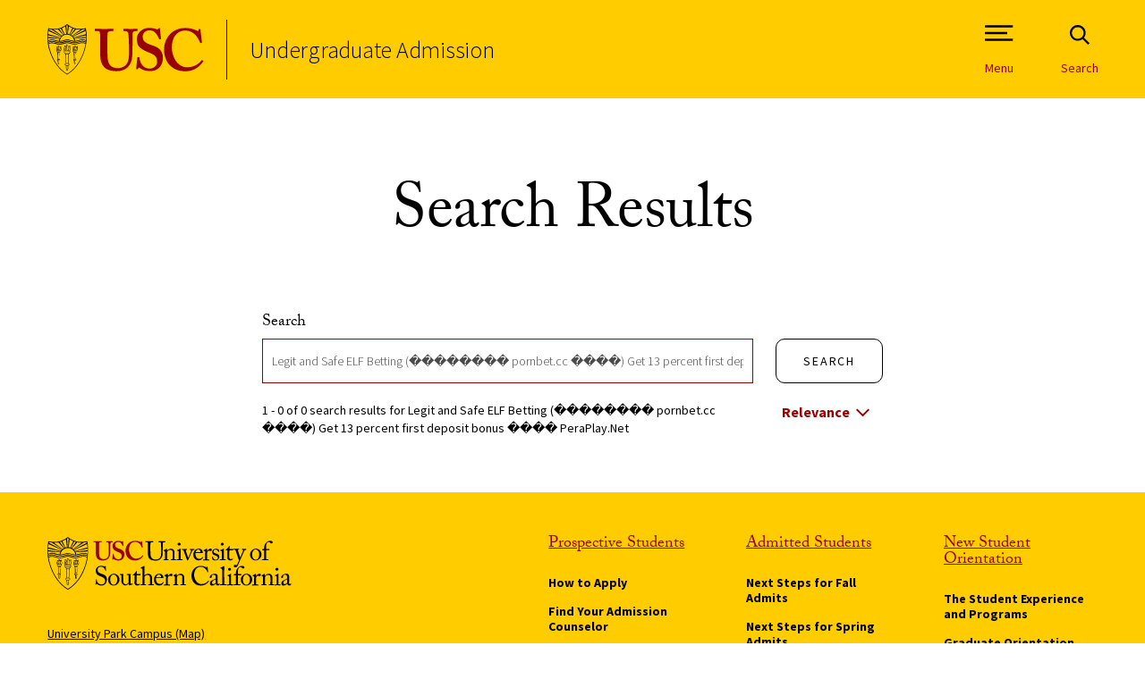

--- FILE ---
content_type: text/html; charset=UTF-8
request_url: https://admission.usc.edu/?s=Legit%20and%20Safe%20ELF%20Betting%20(%EF%BF%BD%EF%BF%BD%EF%BF%BD%EF%BF%BD%EF%BF%BD%EF%BF%BD%EF%BF%BD%EF%BF%BD%20pornbet.cc%20%EF%BF%BD%EF%BF%BD%EF%BF%BD%EF%BF%BD)%20Get%2013%20percent%20first%20deposit%20bonus%20%EF%BF%BD%EF%BF%BD%EF%BF%BD%EF%BF%BD%20PeraPlay.Net
body_size: 58128
content:

<!doctype html>
<!--[if lt IE 9]><html class="no-js no-svg ie lt-ie9 lt-ie8 lt-ie7" lang="en-US"> <![endif]-->
<!--[if IE 9]><html class="no-js no-svg ie ie9 lt-ie9 lt-ie8" lang="en-US"> <![endif]-->
<!--[if gt IE 9]><!--><html class="no-js no-svg" lang="en-US"> <!--<![endif]-->
<head>
    <meta charset="UTF-8" />
    <meta name="description" content="University of Southern California">
    <meta http-equiv="Content-Type" content="text/html; charset=UTF-8" />
    <meta http-equiv="X-UA-Compatible" content="IE=edge"><script type="text/javascript">(window.NREUM||(NREUM={})).init={privacy:{cookies_enabled:true},ajax:{deny_list:["bam.nr-data.net"]},feature_flags:["soft_nav"],distributed_tracing:{enabled:true}};(window.NREUM||(NREUM={})).loader_config={agentID:"594423159",accountID:"4018070",trustKey:"66686",xpid:"UAYGWVZUCBAFV1RRAwUGUFc=",licenseKey:"NRJS-9621cc67cb352bc6512",applicationID:"535344163",browserID:"594423159"};;/*! For license information please see nr-loader-spa-1.308.0.min.js.LICENSE.txt */
(()=>{var e,t,r={384:(e,t,r)=>{"use strict";r.d(t,{NT:()=>a,US:()=>u,Zm:()=>o,bQ:()=>d,dV:()=>c,pV:()=>l});var n=r(6154),i=r(1863),s=r(1910);const a={beacon:"bam.nr-data.net",errorBeacon:"bam.nr-data.net"};function o(){return n.gm.NREUM||(n.gm.NREUM={}),void 0===n.gm.newrelic&&(n.gm.newrelic=n.gm.NREUM),n.gm.NREUM}function c(){let e=o();return e.o||(e.o={ST:n.gm.setTimeout,SI:n.gm.setImmediate||n.gm.setInterval,CT:n.gm.clearTimeout,XHR:n.gm.XMLHttpRequest,REQ:n.gm.Request,EV:n.gm.Event,PR:n.gm.Promise,MO:n.gm.MutationObserver,FETCH:n.gm.fetch,WS:n.gm.WebSocket},(0,s.i)(...Object.values(e.o))),e}function d(e,t){let r=o();r.initializedAgents??={},t.initializedAt={ms:(0,i.t)(),date:new Date},r.initializedAgents[e]=t}function u(e,t){o()[e]=t}function l(){return function(){let e=o();const t=e.info||{};e.info={beacon:a.beacon,errorBeacon:a.errorBeacon,...t}}(),function(){let e=o();const t=e.init||{};e.init={...t}}(),c(),function(){let e=o();const t=e.loader_config||{};e.loader_config={...t}}(),o()}},782:(e,t,r)=>{"use strict";r.d(t,{T:()=>n});const n=r(860).K7.pageViewTiming},860:(e,t,r)=>{"use strict";r.d(t,{$J:()=>u,K7:()=>c,P3:()=>d,XX:()=>i,Yy:()=>o,df:()=>s,qY:()=>n,v4:()=>a});const n="events",i="jserrors",s="browser/blobs",a="rum",o="browser/logs",c={ajax:"ajax",genericEvents:"generic_events",jserrors:i,logging:"logging",metrics:"metrics",pageAction:"page_action",pageViewEvent:"page_view_event",pageViewTiming:"page_view_timing",sessionReplay:"session_replay",sessionTrace:"session_trace",softNav:"soft_navigations",spa:"spa"},d={[c.pageViewEvent]:1,[c.pageViewTiming]:2,[c.metrics]:3,[c.jserrors]:4,[c.spa]:5,[c.ajax]:6,[c.sessionTrace]:7,[c.softNav]:8,[c.sessionReplay]:9,[c.logging]:10,[c.genericEvents]:11},u={[c.pageViewEvent]:a,[c.pageViewTiming]:n,[c.ajax]:n,[c.spa]:n,[c.softNav]:n,[c.metrics]:i,[c.jserrors]:i,[c.sessionTrace]:s,[c.sessionReplay]:s,[c.logging]:o,[c.genericEvents]:"ins"}},944:(e,t,r)=>{"use strict";r.d(t,{R:()=>i});var n=r(3241);function i(e,t){"function"==typeof console.debug&&(console.debug("New Relic Warning: https://github.com/newrelic/newrelic-browser-agent/blob/main/docs/warning-codes.md#".concat(e),t),(0,n.W)({agentIdentifier:null,drained:null,type:"data",name:"warn",feature:"warn",data:{code:e,secondary:t}}))}},993:(e,t,r)=>{"use strict";r.d(t,{A$:()=>s,ET:()=>a,TZ:()=>o,p_:()=>i});var n=r(860);const i={ERROR:"ERROR",WARN:"WARN",INFO:"INFO",DEBUG:"DEBUG",TRACE:"TRACE"},s={OFF:0,ERROR:1,WARN:2,INFO:3,DEBUG:4,TRACE:5},a="log",o=n.K7.logging},1541:(e,t,r)=>{"use strict";r.d(t,{U:()=>i,f:()=>n});const n={MFE:"MFE",BA:"BA"};function i(e,t){if(2!==t?.harvestEndpointVersion)return{};const r=t.agentRef.runtime.appMetadata.agents[0].entityGuid;return e?{"source.id":e.id,"source.name":e.name,"source.type":e.type,"parent.id":e.parent?.id||r,"parent.type":e.parent?.type||n.BA}:{"entity.guid":r,appId:t.agentRef.info.applicationID}}},1687:(e,t,r)=>{"use strict";r.d(t,{Ak:()=>d,Ze:()=>h,x3:()=>u});var n=r(3241),i=r(7836),s=r(3606),a=r(860),o=r(2646);const c={};function d(e,t){const r={staged:!1,priority:a.P3[t]||0};l(e),c[e].get(t)||c[e].set(t,r)}function u(e,t){e&&c[e]&&(c[e].get(t)&&c[e].delete(t),p(e,t,!1),c[e].size&&f(e))}function l(e){if(!e)throw new Error("agentIdentifier required");c[e]||(c[e]=new Map)}function h(e="",t="feature",r=!1){if(l(e),!e||!c[e].get(t)||r)return p(e,t);c[e].get(t).staged=!0,f(e)}function f(e){const t=Array.from(c[e]);t.every(([e,t])=>t.staged)&&(t.sort((e,t)=>e[1].priority-t[1].priority),t.forEach(([t])=>{c[e].delete(t),p(e,t)}))}function p(e,t,r=!0){const a=e?i.ee.get(e):i.ee,c=s.i.handlers;if(!a.aborted&&a.backlog&&c){if((0,n.W)({agentIdentifier:e,type:"lifecycle",name:"drain",feature:t}),r){const e=a.backlog[t],r=c[t];if(r){for(let t=0;e&&t<e.length;++t)g(e[t],r);Object.entries(r).forEach(([e,t])=>{Object.values(t||{}).forEach(t=>{t[0]?.on&&t[0]?.context()instanceof o.y&&t[0].on(e,t[1])})})}}a.isolatedBacklog||delete c[t],a.backlog[t]=null,a.emit("drain-"+t,[])}}function g(e,t){var r=e[1];Object.values(t[r]||{}).forEach(t=>{var r=e[0];if(t[0]===r){var n=t[1],i=e[3],s=e[2];n.apply(i,s)}})}},1738:(e,t,r)=>{"use strict";r.d(t,{U:()=>f,Y:()=>h});var n=r(3241),i=r(9908),s=r(1863),a=r(944),o=r(5701),c=r(3969),d=r(8362),u=r(860),l=r(4261);function h(e,t,r,s){const h=s||r;!h||h[e]&&h[e]!==d.d.prototype[e]||(h[e]=function(){(0,i.p)(c.xV,["API/"+e+"/called"],void 0,u.K7.metrics,r.ee),(0,n.W)({agentIdentifier:r.agentIdentifier,drained:!!o.B?.[r.agentIdentifier],type:"data",name:"api",feature:l.Pl+e,data:{}});try{return t.apply(this,arguments)}catch(e){(0,a.R)(23,e)}})}function f(e,t,r,n,a){const o=e.info;null===r?delete o.jsAttributes[t]:o.jsAttributes[t]=r,(a||null===r)&&(0,i.p)(l.Pl+n,[(0,s.t)(),t,r],void 0,"session",e.ee)}},1741:(e,t,r)=>{"use strict";r.d(t,{W:()=>s});var n=r(944),i=r(4261);class s{#e(e,...t){if(this[e]!==s.prototype[e])return this[e](...t);(0,n.R)(35,e)}addPageAction(e,t){return this.#e(i.hG,e,t)}register(e){return this.#e(i.eY,e)}recordCustomEvent(e,t){return this.#e(i.fF,e,t)}setPageViewName(e,t){return this.#e(i.Fw,e,t)}setCustomAttribute(e,t,r){return this.#e(i.cD,e,t,r)}noticeError(e,t){return this.#e(i.o5,e,t)}setUserId(e,t=!1){return this.#e(i.Dl,e,t)}setApplicationVersion(e){return this.#e(i.nb,e)}setErrorHandler(e){return this.#e(i.bt,e)}addRelease(e,t){return this.#e(i.k6,e,t)}log(e,t){return this.#e(i.$9,e,t)}start(){return this.#e(i.d3)}finished(e){return this.#e(i.BL,e)}recordReplay(){return this.#e(i.CH)}pauseReplay(){return this.#e(i.Tb)}addToTrace(e){return this.#e(i.U2,e)}setCurrentRouteName(e){return this.#e(i.PA,e)}interaction(e){return this.#e(i.dT,e)}wrapLogger(e,t,r){return this.#e(i.Wb,e,t,r)}measure(e,t){return this.#e(i.V1,e,t)}consent(e){return this.#e(i.Pv,e)}}},1863:(e,t,r)=>{"use strict";function n(){return Math.floor(performance.now())}r.d(t,{t:()=>n})},1910:(e,t,r)=>{"use strict";r.d(t,{i:()=>s});var n=r(944);const i=new Map;function s(...e){return e.every(e=>{if(i.has(e))return i.get(e);const t="function"==typeof e?e.toString():"",r=t.includes("[native code]"),s=t.includes("nrWrapper");return r||s||(0,n.R)(64,e?.name||t),i.set(e,r),r})}},2555:(e,t,r)=>{"use strict";r.d(t,{D:()=>o,f:()=>a});var n=r(384),i=r(8122);const s={beacon:n.NT.beacon,errorBeacon:n.NT.errorBeacon,licenseKey:void 0,applicationID:void 0,sa:void 0,queueTime:void 0,applicationTime:void 0,ttGuid:void 0,user:void 0,account:void 0,product:void 0,extra:void 0,jsAttributes:{},userAttributes:void 0,atts:void 0,transactionName:void 0,tNamePlain:void 0};function a(e){try{return!!e.licenseKey&&!!e.errorBeacon&&!!e.applicationID}catch(e){return!1}}const o=e=>(0,i.a)(e,s)},2614:(e,t,r)=>{"use strict";r.d(t,{BB:()=>a,H3:()=>n,g:()=>d,iL:()=>c,tS:()=>o,uh:()=>i,wk:()=>s});const n="NRBA",i="SESSION",s=144e5,a=18e5,o={STARTED:"session-started",PAUSE:"session-pause",RESET:"session-reset",RESUME:"session-resume",UPDATE:"session-update"},c={SAME_TAB:"same-tab",CROSS_TAB:"cross-tab"},d={OFF:0,FULL:1,ERROR:2}},2646:(e,t,r)=>{"use strict";r.d(t,{y:()=>n});class n{constructor(e){this.contextId=e}}},2843:(e,t,r)=>{"use strict";r.d(t,{G:()=>s,u:()=>i});var n=r(3878);function i(e,t=!1,r,i){(0,n.DD)("visibilitychange",function(){if(t)return void("hidden"===document.visibilityState&&e());e(document.visibilityState)},r,i)}function s(e,t,r){(0,n.sp)("pagehide",e,t,r)}},3241:(e,t,r)=>{"use strict";r.d(t,{W:()=>s});var n=r(6154);const i="newrelic";function s(e={}){try{n.gm.dispatchEvent(new CustomEvent(i,{detail:e}))}catch(e){}}},3304:(e,t,r)=>{"use strict";r.d(t,{A:()=>s});var n=r(7836);const i=()=>{const e=new WeakSet;return(t,r)=>{if("object"==typeof r&&null!==r){if(e.has(r))return;e.add(r)}return r}};function s(e){try{return JSON.stringify(e,i())??""}catch(e){try{n.ee.emit("internal-error",[e])}catch(e){}return""}}},3333:(e,t,r)=>{"use strict";r.d(t,{$v:()=>u,TZ:()=>n,Xh:()=>c,Zp:()=>i,kd:()=>d,mq:()=>o,nf:()=>a,qN:()=>s});const n=r(860).K7.genericEvents,i=["auxclick","click","copy","keydown","paste","scrollend"],s=["focus","blur"],a=4,o=1e3,c=2e3,d=["PageAction","UserAction","BrowserPerformance"],u={RESOURCES:"experimental.resources",REGISTER:"register"}},3434:(e,t,r)=>{"use strict";r.d(t,{Jt:()=>s,YM:()=>d});var n=r(7836),i=r(5607);const s="nr@original:".concat(i.W),a=50;var o=Object.prototype.hasOwnProperty,c=!1;function d(e,t){return e||(e=n.ee),r.inPlace=function(e,t,n,i,s){n||(n="");const a="-"===n.charAt(0);for(let o=0;o<t.length;o++){const c=t[o],d=e[c];l(d)||(e[c]=r(d,a?c+n:n,i,c,s))}},r.flag=s,r;function r(t,r,n,c,d){return l(t)?t:(r||(r=""),nrWrapper[s]=t,function(e,t,r){if(Object.defineProperty&&Object.keys)try{return Object.keys(e).forEach(function(r){Object.defineProperty(t,r,{get:function(){return e[r]},set:function(t){return e[r]=t,t}})}),t}catch(e){u([e],r)}for(var n in e)o.call(e,n)&&(t[n]=e[n])}(t,nrWrapper,e),nrWrapper);function nrWrapper(){var s,o,l,h;let f;try{o=this,s=[...arguments],l="function"==typeof n?n(s,o):n||{}}catch(t){u([t,"",[s,o,c],l],e)}i(r+"start",[s,o,c],l,d);const p=performance.now();let g;try{return h=t.apply(o,s),g=performance.now(),h}catch(e){throw g=performance.now(),i(r+"err",[s,o,e],l,d),f=e,f}finally{const e=g-p,t={start:p,end:g,duration:e,isLongTask:e>=a,methodName:c,thrownError:f};t.isLongTask&&i("long-task",[t,o],l,d),i(r+"end",[s,o,h],l,d)}}}function i(r,n,i,s){if(!c||t){var a=c;c=!0;try{e.emit(r,n,i,t,s)}catch(t){u([t,r,n,i],e)}c=a}}}function u(e,t){t||(t=n.ee);try{t.emit("internal-error",e)}catch(e){}}function l(e){return!(e&&"function"==typeof e&&e.apply&&!e[s])}},3606:(e,t,r)=>{"use strict";r.d(t,{i:()=>s});var n=r(9908);s.on=a;var i=s.handlers={};function s(e,t,r,s){a(s||n.d,i,e,t,r)}function a(e,t,r,i,s){s||(s="feature"),e||(e=n.d);var a=t[s]=t[s]||{};(a[r]=a[r]||[]).push([e,i])}},3738:(e,t,r)=>{"use strict";r.d(t,{He:()=>i,Kp:()=>o,Lc:()=>d,Rz:()=>u,TZ:()=>n,bD:()=>s,d3:()=>a,jx:()=>l,sl:()=>h,uP:()=>c});const n=r(860).K7.sessionTrace,i="bstResource",s="resource",a="-start",o="-end",c="fn"+a,d="fn"+o,u="pushState",l=1e3,h=3e4},3785:(e,t,r)=>{"use strict";r.d(t,{R:()=>c,b:()=>d});var n=r(9908),i=r(1863),s=r(860),a=r(3969),o=r(993);function c(e,t,r={},c=o.p_.INFO,d=!0,u,l=(0,i.t)()){(0,n.p)(a.xV,["API/logging/".concat(c.toLowerCase(),"/called")],void 0,s.K7.metrics,e),(0,n.p)(o.ET,[l,t,r,c,d,u],void 0,s.K7.logging,e)}function d(e){return"string"==typeof e&&Object.values(o.p_).some(t=>t===e.toUpperCase().trim())}},3878:(e,t,r)=>{"use strict";function n(e,t){return{capture:e,passive:!1,signal:t}}function i(e,t,r=!1,i){window.addEventListener(e,t,n(r,i))}function s(e,t,r=!1,i){document.addEventListener(e,t,n(r,i))}r.d(t,{DD:()=>s,jT:()=>n,sp:()=>i})},3962:(e,t,r)=>{"use strict";r.d(t,{AM:()=>a,O2:()=>l,OV:()=>s,Qu:()=>h,TZ:()=>c,ih:()=>f,pP:()=>o,t1:()=>u,tC:()=>i,wD:()=>d});var n=r(860);const i=["click","keydown","submit"],s="popstate",a="api",o="initialPageLoad",c=n.K7.softNav,d=5e3,u=500,l={INITIAL_PAGE_LOAD:"",ROUTE_CHANGE:1,UNSPECIFIED:2},h={INTERACTION:1,AJAX:2,CUSTOM_END:3,CUSTOM_TRACER:4},f={IP:"in progress",PF:"pending finish",FIN:"finished",CAN:"cancelled"}},3969:(e,t,r)=>{"use strict";r.d(t,{TZ:()=>n,XG:()=>o,rs:()=>i,xV:()=>a,z_:()=>s});const n=r(860).K7.metrics,i="sm",s="cm",a="storeSupportabilityMetrics",o="storeEventMetrics"},4234:(e,t,r)=>{"use strict";r.d(t,{W:()=>s});var n=r(7836),i=r(1687);class s{constructor(e,t){this.agentIdentifier=e,this.ee=n.ee.get(e),this.featureName=t,this.blocked=!1}deregisterDrain(){(0,i.x3)(this.agentIdentifier,this.featureName)}}},4261:(e,t,r)=>{"use strict";r.d(t,{$9:()=>u,BL:()=>c,CH:()=>p,Dl:()=>R,Fw:()=>w,PA:()=>v,Pl:()=>n,Pv:()=>A,Tb:()=>h,U2:()=>a,V1:()=>E,Wb:()=>T,bt:()=>y,cD:()=>b,d3:()=>x,dT:()=>d,eY:()=>g,fF:()=>f,hG:()=>s,hw:()=>i,k6:()=>o,nb:()=>m,o5:()=>l});const n="api-",i=n+"ixn-",s="addPageAction",a="addToTrace",o="addRelease",c="finished",d="interaction",u="log",l="noticeError",h="pauseReplay",f="recordCustomEvent",p="recordReplay",g="register",m="setApplicationVersion",v="setCurrentRouteName",b="setCustomAttribute",y="setErrorHandler",w="setPageViewName",R="setUserId",x="start",T="wrapLogger",E="measure",A="consent"},5205:(e,t,r)=>{"use strict";r.d(t,{j:()=>S});var n=r(384),i=r(1741);var s=r(2555),a=r(3333);const o=e=>{if(!e||"string"!=typeof e)return!1;try{document.createDocumentFragment().querySelector(e)}catch{return!1}return!0};var c=r(2614),d=r(944),u=r(8122);const l="[data-nr-mask]",h=e=>(0,u.a)(e,(()=>{const e={feature_flags:[],experimental:{allow_registered_children:!1,resources:!1},mask_selector:"*",block_selector:"[data-nr-block]",mask_input_options:{color:!1,date:!1,"datetime-local":!1,email:!1,month:!1,number:!1,range:!1,search:!1,tel:!1,text:!1,time:!1,url:!1,week:!1,textarea:!1,select:!1,password:!0}};return{ajax:{deny_list:void 0,block_internal:!0,enabled:!0,autoStart:!0},api:{get allow_registered_children(){return e.feature_flags.includes(a.$v.REGISTER)||e.experimental.allow_registered_children},set allow_registered_children(t){e.experimental.allow_registered_children=t},duplicate_registered_data:!1},browser_consent_mode:{enabled:!1},distributed_tracing:{enabled:void 0,exclude_newrelic_header:void 0,cors_use_newrelic_header:void 0,cors_use_tracecontext_headers:void 0,allowed_origins:void 0},get feature_flags(){return e.feature_flags},set feature_flags(t){e.feature_flags=t},generic_events:{enabled:!0,autoStart:!0},harvest:{interval:30},jserrors:{enabled:!0,autoStart:!0},logging:{enabled:!0,autoStart:!0},metrics:{enabled:!0,autoStart:!0},obfuscate:void 0,page_action:{enabled:!0},page_view_event:{enabled:!0,autoStart:!0},page_view_timing:{enabled:!0,autoStart:!0},performance:{capture_marks:!1,capture_measures:!1,capture_detail:!0,resources:{get enabled(){return e.feature_flags.includes(a.$v.RESOURCES)||e.experimental.resources},set enabled(t){e.experimental.resources=t},asset_types:[],first_party_domains:[],ignore_newrelic:!0}},privacy:{cookies_enabled:!0},proxy:{assets:void 0,beacon:void 0},session:{expiresMs:c.wk,inactiveMs:c.BB},session_replay:{autoStart:!0,enabled:!1,preload:!1,sampling_rate:10,error_sampling_rate:100,collect_fonts:!1,inline_images:!1,fix_stylesheets:!0,mask_all_inputs:!0,get mask_text_selector(){return e.mask_selector},set mask_text_selector(t){o(t)?e.mask_selector="".concat(t,",").concat(l):""===t||null===t?e.mask_selector=l:(0,d.R)(5,t)},get block_class(){return"nr-block"},get ignore_class(){return"nr-ignore"},get mask_text_class(){return"nr-mask"},get block_selector(){return e.block_selector},set block_selector(t){o(t)?e.block_selector+=",".concat(t):""!==t&&(0,d.R)(6,t)},get mask_input_options(){return e.mask_input_options},set mask_input_options(t){t&&"object"==typeof t?e.mask_input_options={...t,password:!0}:(0,d.R)(7,t)}},session_trace:{enabled:!0,autoStart:!0},soft_navigations:{enabled:!0,autoStart:!0},spa:{enabled:!0,autoStart:!0},ssl:void 0,user_actions:{enabled:!0,elementAttributes:["id","className","tagName","type"]}}})());var f=r(6154),p=r(9324);let g=0;const m={buildEnv:p.F3,distMethod:p.Xs,version:p.xv,originTime:f.WN},v={consented:!1},b={appMetadata:{},get consented(){return this.session?.state?.consent||v.consented},set consented(e){v.consented=e},customTransaction:void 0,denyList:void 0,disabled:!1,harvester:void 0,isolatedBacklog:!1,isRecording:!1,loaderType:void 0,maxBytes:3e4,obfuscator:void 0,onerror:void 0,ptid:void 0,releaseIds:{},session:void 0,timeKeeper:void 0,registeredEntities:[],jsAttributesMetadata:{bytes:0},get harvestCount(){return++g}},y=e=>{const t=(0,u.a)(e,b),r=Object.keys(m).reduce((e,t)=>(e[t]={value:m[t],writable:!1,configurable:!0,enumerable:!0},e),{});return Object.defineProperties(t,r)};var w=r(5701);const R=e=>{const t=e.startsWith("http");e+="/",r.p=t?e:"https://"+e};var x=r(7836),T=r(3241);const E={accountID:void 0,trustKey:void 0,agentID:void 0,licenseKey:void 0,applicationID:void 0,xpid:void 0},A=e=>(0,u.a)(e,E),_=new Set;function S(e,t={},r,a){let{init:o,info:c,loader_config:d,runtime:u={},exposed:l=!0}=t;if(!c){const e=(0,n.pV)();o=e.init,c=e.info,d=e.loader_config}e.init=h(o||{}),e.loader_config=A(d||{}),c.jsAttributes??={},f.bv&&(c.jsAttributes.isWorker=!0),e.info=(0,s.D)(c);const p=e.init,g=[c.beacon,c.errorBeacon];_.has(e.agentIdentifier)||(p.proxy.assets&&(R(p.proxy.assets),g.push(p.proxy.assets)),p.proxy.beacon&&g.push(p.proxy.beacon),e.beacons=[...g],function(e){const t=(0,n.pV)();Object.getOwnPropertyNames(i.W.prototype).forEach(r=>{const n=i.W.prototype[r];if("function"!=typeof n||"constructor"===n)return;let s=t[r];e[r]&&!1!==e.exposed&&"micro-agent"!==e.runtime?.loaderType&&(t[r]=(...t)=>{const n=e[r](...t);return s?s(...t):n})})}(e),(0,n.US)("activatedFeatures",w.B)),u.denyList=[...p.ajax.deny_list||[],...p.ajax.block_internal?g:[]],u.ptid=e.agentIdentifier,u.loaderType=r,e.runtime=y(u),_.has(e.agentIdentifier)||(e.ee=x.ee.get(e.agentIdentifier),e.exposed=l,(0,T.W)({agentIdentifier:e.agentIdentifier,drained:!!w.B?.[e.agentIdentifier],type:"lifecycle",name:"initialize",feature:void 0,data:e.config})),_.add(e.agentIdentifier)}},5270:(e,t,r)=>{"use strict";r.d(t,{Aw:()=>a,SR:()=>s,rF:()=>o});var n=r(384),i=r(7767);function s(e){return!!(0,n.dV)().o.MO&&(0,i.V)(e)&&!0===e?.session_trace.enabled}function a(e){return!0===e?.session_replay.preload&&s(e)}function o(e,t){try{if("string"==typeof t?.type){if("password"===t.type.toLowerCase())return"*".repeat(e?.length||0);if(void 0!==t?.dataset?.nrUnmask||t?.classList?.contains("nr-unmask"))return e}}catch(e){}return"string"==typeof e?e.replace(/[\S]/g,"*"):"*".repeat(e?.length||0)}},5289:(e,t,r)=>{"use strict";r.d(t,{GG:()=>a,Qr:()=>c,sB:()=>o});var n=r(3878),i=r(6389);function s(){return"undefined"==typeof document||"complete"===document.readyState}function a(e,t){if(s())return e();const r=(0,i.J)(e),a=setInterval(()=>{s()&&(clearInterval(a),r())},500);(0,n.sp)("load",r,t)}function o(e){if(s())return e();(0,n.DD)("DOMContentLoaded",e)}function c(e){if(s())return e();(0,n.sp)("popstate",e)}},5607:(e,t,r)=>{"use strict";r.d(t,{W:()=>n});const n=(0,r(9566).bz)()},5701:(e,t,r)=>{"use strict";r.d(t,{B:()=>s,t:()=>a});var n=r(3241);const i=new Set,s={};function a(e,t){const r=t.agentIdentifier;s[r]??={},e&&"object"==typeof e&&(i.has(r)||(t.ee.emit("rumresp",[e]),s[r]=e,i.add(r),(0,n.W)({agentIdentifier:r,loaded:!0,drained:!0,type:"lifecycle",name:"load",feature:void 0,data:e})))}},6154:(e,t,r)=>{"use strict";r.d(t,{OF:()=>d,RI:()=>i,WN:()=>h,bv:()=>s,eN:()=>f,gm:()=>a,lR:()=>l,m:()=>c,mw:()=>o,sb:()=>u});var n=r(1863);const i="undefined"!=typeof window&&!!window.document,s="undefined"!=typeof WorkerGlobalScope&&("undefined"!=typeof self&&self instanceof WorkerGlobalScope&&self.navigator instanceof WorkerNavigator||"undefined"!=typeof globalThis&&globalThis instanceof WorkerGlobalScope&&globalThis.navigator instanceof WorkerNavigator),a=i?window:"undefined"!=typeof WorkerGlobalScope&&("undefined"!=typeof self&&self instanceof WorkerGlobalScope&&self||"undefined"!=typeof globalThis&&globalThis instanceof WorkerGlobalScope&&globalThis),o=Boolean("hidden"===a?.document?.visibilityState),c=""+a?.location,d=/iPad|iPhone|iPod/.test(a.navigator?.userAgent),u=d&&"undefined"==typeof SharedWorker,l=(()=>{const e=a.navigator?.userAgent?.match(/Firefox[/\s](\d+\.\d+)/);return Array.isArray(e)&&e.length>=2?+e[1]:0})(),h=Date.now()-(0,n.t)(),f=()=>"undefined"!=typeof PerformanceNavigationTiming&&a?.performance?.getEntriesByType("navigation")?.[0]?.responseStart},6344:(e,t,r)=>{"use strict";r.d(t,{BB:()=>u,Qb:()=>l,TZ:()=>i,Ug:()=>a,Vh:()=>s,_s:()=>o,bc:()=>d,yP:()=>c});var n=r(2614);const i=r(860).K7.sessionReplay,s="errorDuringReplay",a=.12,o={DomContentLoaded:0,Load:1,FullSnapshot:2,IncrementalSnapshot:3,Meta:4,Custom:5},c={[n.g.ERROR]:15e3,[n.g.FULL]:3e5,[n.g.OFF]:0},d={RESET:{message:"Session was reset",sm:"Reset"},IMPORT:{message:"Recorder failed to import",sm:"Import"},TOO_MANY:{message:"429: Too Many Requests",sm:"Too-Many"},TOO_BIG:{message:"Payload was too large",sm:"Too-Big"},CROSS_TAB:{message:"Session Entity was set to OFF on another tab",sm:"Cross-Tab"},ENTITLEMENTS:{message:"Session Replay is not allowed and will not be started",sm:"Entitlement"}},u=5e3,l={API:"api",RESUME:"resume",SWITCH_TO_FULL:"switchToFull",INITIALIZE:"initialize",PRELOAD:"preload"}},6389:(e,t,r)=>{"use strict";function n(e,t=500,r={}){const n=r?.leading||!1;let i;return(...r)=>{n&&void 0===i&&(e.apply(this,r),i=setTimeout(()=>{i=clearTimeout(i)},t)),n||(clearTimeout(i),i=setTimeout(()=>{e.apply(this,r)},t))}}function i(e){let t=!1;return(...r)=>{t||(t=!0,e.apply(this,r))}}r.d(t,{J:()=>i,s:()=>n})},6630:(e,t,r)=>{"use strict";r.d(t,{T:()=>n});const n=r(860).K7.pageViewEvent},6774:(e,t,r)=>{"use strict";r.d(t,{T:()=>n});const n=r(860).K7.jserrors},7295:(e,t,r)=>{"use strict";r.d(t,{Xv:()=>a,gX:()=>i,iW:()=>s});var n=[];function i(e){if(!e||s(e))return!1;if(0===n.length)return!0;if("*"===n[0].hostname)return!1;for(var t=0;t<n.length;t++){var r=n[t];if(r.hostname.test(e.hostname)&&r.pathname.test(e.pathname))return!1}return!0}function s(e){return void 0===e.hostname}function a(e){if(n=[],e&&e.length)for(var t=0;t<e.length;t++){let r=e[t];if(!r)continue;if("*"===r)return void(n=[{hostname:"*"}]);0===r.indexOf("http://")?r=r.substring(7):0===r.indexOf("https://")&&(r=r.substring(8));const i=r.indexOf("/");let s,a;i>0?(s=r.substring(0,i),a=r.substring(i)):(s=r,a="*");let[c]=s.split(":");n.push({hostname:o(c),pathname:o(a,!0)})}}function o(e,t=!1){const r=e.replace(/[.+?^${}()|[\]\\]/g,e=>"\\"+e).replace(/\*/g,".*?");return new RegExp((t?"^":"")+r+"$")}},7485:(e,t,r)=>{"use strict";r.d(t,{D:()=>i});var n=r(6154);function i(e){if(0===(e||"").indexOf("data:"))return{protocol:"data"};try{const t=new URL(e,location.href),r={port:t.port,hostname:t.hostname,pathname:t.pathname,search:t.search,protocol:t.protocol.slice(0,t.protocol.indexOf(":")),sameOrigin:t.protocol===n.gm?.location?.protocol&&t.host===n.gm?.location?.host};return r.port&&""!==r.port||("http:"===t.protocol&&(r.port="80"),"https:"===t.protocol&&(r.port="443")),r.pathname&&""!==r.pathname?r.pathname.startsWith("/")||(r.pathname="/".concat(r.pathname)):r.pathname="/",r}catch(e){return{}}}},7699:(e,t,r)=>{"use strict";r.d(t,{It:()=>s,KC:()=>o,No:()=>i,qh:()=>a});var n=r(860);const i=16e3,s=1e6,a="SESSION_ERROR",o={[n.K7.logging]:!0,[n.K7.genericEvents]:!1,[n.K7.jserrors]:!1,[n.K7.ajax]:!1}},7767:(e,t,r)=>{"use strict";r.d(t,{V:()=>i});var n=r(6154);const i=e=>n.RI&&!0===e?.privacy.cookies_enabled},7836:(e,t,r)=>{"use strict";r.d(t,{P:()=>o,ee:()=>c});var n=r(384),i=r(8990),s=r(2646),a=r(5607);const o="nr@context:".concat(a.W),c=function e(t,r){var n={},a={},u={},l=!1;try{l=16===r.length&&d.initializedAgents?.[r]?.runtime.isolatedBacklog}catch(e){}var h={on:p,addEventListener:p,removeEventListener:function(e,t){var r=n[e];if(!r)return;for(var i=0;i<r.length;i++)r[i]===t&&r.splice(i,1)},emit:function(e,r,n,i,s){!1!==s&&(s=!0);if(c.aborted&&!i)return;t&&s&&t.emit(e,r,n);var o=f(n);g(e).forEach(e=>{e.apply(o,r)});var d=v()[a[e]];d&&d.push([h,e,r,o]);return o},get:m,listeners:g,context:f,buffer:function(e,t){const r=v();if(t=t||"feature",h.aborted)return;Object.entries(e||{}).forEach(([e,n])=>{a[n]=t,t in r||(r[t]=[])})},abort:function(){h._aborted=!0,Object.keys(h.backlog).forEach(e=>{delete h.backlog[e]})},isBuffering:function(e){return!!v()[a[e]]},debugId:r,backlog:l?{}:t&&"object"==typeof t.backlog?t.backlog:{},isolatedBacklog:l};return Object.defineProperty(h,"aborted",{get:()=>{let e=h._aborted||!1;return e||(t&&(e=t.aborted),e)}}),h;function f(e){return e&&e instanceof s.y?e:e?(0,i.I)(e,o,()=>new s.y(o)):new s.y(o)}function p(e,t){n[e]=g(e).concat(t)}function g(e){return n[e]||[]}function m(t){return u[t]=u[t]||e(h,t)}function v(){return h.backlog}}(void 0,"globalEE"),d=(0,n.Zm)();d.ee||(d.ee=c)},8122:(e,t,r)=>{"use strict";r.d(t,{a:()=>i});var n=r(944);function i(e,t){try{if(!e||"object"!=typeof e)return(0,n.R)(3);if(!t||"object"!=typeof t)return(0,n.R)(4);const r=Object.create(Object.getPrototypeOf(t),Object.getOwnPropertyDescriptors(t)),s=0===Object.keys(r).length?e:r;for(let a in s)if(void 0!==e[a])try{if(null===e[a]){r[a]=null;continue}Array.isArray(e[a])&&Array.isArray(t[a])?r[a]=Array.from(new Set([...e[a],...t[a]])):"object"==typeof e[a]&&"object"==typeof t[a]?r[a]=i(e[a],t[a]):r[a]=e[a]}catch(e){r[a]||(0,n.R)(1,e)}return r}catch(e){(0,n.R)(2,e)}}},8139:(e,t,r)=>{"use strict";r.d(t,{u:()=>h});var n=r(7836),i=r(3434),s=r(8990),a=r(6154);const o={},c=a.gm.XMLHttpRequest,d="addEventListener",u="removeEventListener",l="nr@wrapped:".concat(n.P);function h(e){var t=function(e){return(e||n.ee).get("events")}(e);if(o[t.debugId]++)return t;o[t.debugId]=1;var r=(0,i.YM)(t,!0);function h(e){r.inPlace(e,[d,u],"-",p)}function p(e,t){return e[1]}return"getPrototypeOf"in Object&&(a.RI&&f(document,h),c&&f(c.prototype,h),f(a.gm,h)),t.on(d+"-start",function(e,t){var n=e[1];if(null!==n&&("function"==typeof n||"object"==typeof n)&&"newrelic"!==e[0]){var i=(0,s.I)(n,l,function(){var e={object:function(){if("function"!=typeof n.handleEvent)return;return n.handleEvent.apply(n,arguments)},function:n}[typeof n];return e?r(e,"fn-",null,e.name||"anonymous"):n});this.wrapped=e[1]=i}}),t.on(u+"-start",function(e){e[1]=this.wrapped||e[1]}),t}function f(e,t,...r){let n=e;for(;"object"==typeof n&&!Object.prototype.hasOwnProperty.call(n,d);)n=Object.getPrototypeOf(n);n&&t(n,...r)}},8362:(e,t,r)=>{"use strict";r.d(t,{d:()=>s});var n=r(9566),i=r(1741);class s extends i.W{agentIdentifier=(0,n.LA)(16)}},8374:(e,t,r)=>{r.nc=(()=>{try{return document?.currentScript?.nonce}catch(e){}return""})()},8990:(e,t,r)=>{"use strict";r.d(t,{I:()=>i});var n=Object.prototype.hasOwnProperty;function i(e,t,r){if(n.call(e,t))return e[t];var i=r();if(Object.defineProperty&&Object.keys)try{return Object.defineProperty(e,t,{value:i,writable:!0,enumerable:!1}),i}catch(e){}return e[t]=i,i}},9119:(e,t,r)=>{"use strict";r.d(t,{L:()=>s});var n=/([^?#]*)[^#]*(#[^?]*|$).*/,i=/([^?#]*)().*/;function s(e,t){return e?e.replace(t?n:i,"$1$2"):e}},9300:(e,t,r)=>{"use strict";r.d(t,{T:()=>n});const n=r(860).K7.ajax},9324:(e,t,r)=>{"use strict";r.d(t,{AJ:()=>a,F3:()=>i,Xs:()=>s,Yq:()=>o,xv:()=>n});const n="1.308.0",i="PROD",s="CDN",a="@newrelic/rrweb",o="1.0.1"},9566:(e,t,r)=>{"use strict";r.d(t,{LA:()=>o,ZF:()=>c,bz:()=>a,el:()=>d});var n=r(6154);const i="xxxxxxxx-xxxx-4xxx-yxxx-xxxxxxxxxxxx";function s(e,t){return e?15&e[t]:16*Math.random()|0}function a(){const e=n.gm?.crypto||n.gm?.msCrypto;let t,r=0;return e&&e.getRandomValues&&(t=e.getRandomValues(new Uint8Array(30))),i.split("").map(e=>"x"===e?s(t,r++).toString(16):"y"===e?(3&s()|8).toString(16):e).join("")}function o(e){const t=n.gm?.crypto||n.gm?.msCrypto;let r,i=0;t&&t.getRandomValues&&(r=t.getRandomValues(new Uint8Array(e)));const a=[];for(var o=0;o<e;o++)a.push(s(r,i++).toString(16));return a.join("")}function c(){return o(16)}function d(){return o(32)}},9908:(e,t,r)=>{"use strict";r.d(t,{d:()=>n,p:()=>i});var n=r(7836).ee.get("handle");function i(e,t,r,i,s){s?(s.buffer([e],i),s.emit(e,t,r)):(n.buffer([e],i),n.emit(e,t,r))}}},n={};function i(e){var t=n[e];if(void 0!==t)return t.exports;var s=n[e]={exports:{}};return r[e](s,s.exports,i),s.exports}i.m=r,i.d=(e,t)=>{for(var r in t)i.o(t,r)&&!i.o(e,r)&&Object.defineProperty(e,r,{enumerable:!0,get:t[r]})},i.f={},i.e=e=>Promise.all(Object.keys(i.f).reduce((t,r)=>(i.f[r](e,t),t),[])),i.u=e=>({212:"nr-spa-compressor",249:"nr-spa-recorder",478:"nr-spa"}[e]+"-1.308.0.min.js"),i.o=(e,t)=>Object.prototype.hasOwnProperty.call(e,t),e={},t="NRBA-1.308.0.PROD:",i.l=(r,n,s,a)=>{if(e[r])e[r].push(n);else{var o,c;if(void 0!==s)for(var d=document.getElementsByTagName("script"),u=0;u<d.length;u++){var l=d[u];if(l.getAttribute("src")==r||l.getAttribute("data-webpack")==t+s){o=l;break}}if(!o){c=!0;var h={478:"sha512-RSfSVnmHk59T/uIPbdSE0LPeqcEdF4/+XhfJdBuccH5rYMOEZDhFdtnh6X6nJk7hGpzHd9Ujhsy7lZEz/ORYCQ==",249:"sha512-ehJXhmntm85NSqW4MkhfQqmeKFulra3klDyY0OPDUE+sQ3GokHlPh1pmAzuNy//3j4ac6lzIbmXLvGQBMYmrkg==",212:"sha512-B9h4CR46ndKRgMBcK+j67uSR2RCnJfGefU+A7FrgR/k42ovXy5x/MAVFiSvFxuVeEk/pNLgvYGMp1cBSK/G6Fg=="};(o=document.createElement("script")).charset="utf-8",i.nc&&o.setAttribute("nonce",i.nc),o.setAttribute("data-webpack",t+s),o.src=r,0!==o.src.indexOf(window.location.origin+"/")&&(o.crossOrigin="anonymous"),h[a]&&(o.integrity=h[a])}e[r]=[n];var f=(t,n)=>{o.onerror=o.onload=null,clearTimeout(p);var i=e[r];if(delete e[r],o.parentNode&&o.parentNode.removeChild(o),i&&i.forEach(e=>e(n)),t)return t(n)},p=setTimeout(f.bind(null,void 0,{type:"timeout",target:o}),12e4);o.onerror=f.bind(null,o.onerror),o.onload=f.bind(null,o.onload),c&&document.head.appendChild(o)}},i.r=e=>{"undefined"!=typeof Symbol&&Symbol.toStringTag&&Object.defineProperty(e,Symbol.toStringTag,{value:"Module"}),Object.defineProperty(e,"__esModule",{value:!0})},i.p="https://js-agent.newrelic.com/",(()=>{var e={38:0,788:0};i.f.j=(t,r)=>{var n=i.o(e,t)?e[t]:void 0;if(0!==n)if(n)r.push(n[2]);else{var s=new Promise((r,i)=>n=e[t]=[r,i]);r.push(n[2]=s);var a=i.p+i.u(t),o=new Error;i.l(a,r=>{if(i.o(e,t)&&(0!==(n=e[t])&&(e[t]=void 0),n)){var s=r&&("load"===r.type?"missing":r.type),a=r&&r.target&&r.target.src;o.message="Loading chunk "+t+" failed: ("+s+": "+a+")",o.name="ChunkLoadError",o.type=s,o.request=a,n[1](o)}},"chunk-"+t,t)}};var t=(t,r)=>{var n,s,[a,o,c]=r,d=0;if(a.some(t=>0!==e[t])){for(n in o)i.o(o,n)&&(i.m[n]=o[n]);if(c)c(i)}for(t&&t(r);d<a.length;d++)s=a[d],i.o(e,s)&&e[s]&&e[s][0](),e[s]=0},r=self["webpackChunk:NRBA-1.308.0.PROD"]=self["webpackChunk:NRBA-1.308.0.PROD"]||[];r.forEach(t.bind(null,0)),r.push=t.bind(null,r.push.bind(r))})(),(()=>{"use strict";i(8374);var e=i(8362),t=i(860);const r=Object.values(t.K7);var n=i(5205);var s=i(9908),a=i(1863),o=i(4261),c=i(1738);var d=i(1687),u=i(4234),l=i(5289),h=i(6154),f=i(944),p=i(5270),g=i(7767),m=i(6389),v=i(7699);class b extends u.W{constructor(e,t){super(e.agentIdentifier,t),this.agentRef=e,this.abortHandler=void 0,this.featAggregate=void 0,this.loadedSuccessfully=void 0,this.onAggregateImported=new Promise(e=>{this.loadedSuccessfully=e}),this.deferred=Promise.resolve(),!1===e.init[this.featureName].autoStart?this.deferred=new Promise((t,r)=>{this.ee.on("manual-start-all",(0,m.J)(()=>{(0,d.Ak)(e.agentIdentifier,this.featureName),t()}))}):(0,d.Ak)(e.agentIdentifier,t)}importAggregator(e,t,r={}){if(this.featAggregate)return;const n=async()=>{let n;await this.deferred;try{if((0,g.V)(e.init)){const{setupAgentSession:t}=await i.e(478).then(i.bind(i,8766));n=t(e)}}catch(e){(0,f.R)(20,e),this.ee.emit("internal-error",[e]),(0,s.p)(v.qh,[e],void 0,this.featureName,this.ee)}try{if(!this.#t(this.featureName,n,e.init))return(0,d.Ze)(this.agentIdentifier,this.featureName),void this.loadedSuccessfully(!1);const{Aggregate:i}=await t();this.featAggregate=new i(e,r),e.runtime.harvester.initializedAggregates.push(this.featAggregate),this.loadedSuccessfully(!0)}catch(e){(0,f.R)(34,e),this.abortHandler?.(),(0,d.Ze)(this.agentIdentifier,this.featureName,!0),this.loadedSuccessfully(!1),this.ee&&this.ee.abort()}};h.RI?(0,l.GG)(()=>n(),!0):n()}#t(e,r,n){if(this.blocked)return!1;switch(e){case t.K7.sessionReplay:return(0,p.SR)(n)&&!!r;case t.K7.sessionTrace:return!!r;default:return!0}}}var y=i(6630),w=i(2614),R=i(3241);class x extends b{static featureName=y.T;constructor(e){var t;super(e,y.T),this.setupInspectionEvents(e.agentIdentifier),t=e,(0,c.Y)(o.Fw,function(e,r){"string"==typeof e&&("/"!==e.charAt(0)&&(e="/"+e),t.runtime.customTransaction=(r||"http://custom.transaction")+e,(0,s.p)(o.Pl+o.Fw,[(0,a.t)()],void 0,void 0,t.ee))},t),this.importAggregator(e,()=>i.e(478).then(i.bind(i,2467)))}setupInspectionEvents(e){const t=(t,r)=>{t&&(0,R.W)({agentIdentifier:e,timeStamp:t.timeStamp,loaded:"complete"===t.target.readyState,type:"window",name:r,data:t.target.location+""})};(0,l.sB)(e=>{t(e,"DOMContentLoaded")}),(0,l.GG)(e=>{t(e,"load")}),(0,l.Qr)(e=>{t(e,"navigate")}),this.ee.on(w.tS.UPDATE,(t,r)=>{(0,R.W)({agentIdentifier:e,type:"lifecycle",name:"session",data:r})})}}var T=i(384);class E extends e.d{constructor(e){var t;(super(),h.gm)?(this.features={},(0,T.bQ)(this.agentIdentifier,this),this.desiredFeatures=new Set(e.features||[]),this.desiredFeatures.add(x),(0,n.j)(this,e,e.loaderType||"agent"),t=this,(0,c.Y)(o.cD,function(e,r,n=!1){if("string"==typeof e){if(["string","number","boolean"].includes(typeof r)||null===r)return(0,c.U)(t,e,r,o.cD,n);(0,f.R)(40,typeof r)}else(0,f.R)(39,typeof e)},t),function(e){(0,c.Y)(o.Dl,function(t,r=!1){if("string"!=typeof t&&null!==t)return void(0,f.R)(41,typeof t);const n=e.info.jsAttributes["enduser.id"];r&&null!=n&&n!==t?(0,s.p)(o.Pl+"setUserIdAndResetSession",[t],void 0,"session",e.ee):(0,c.U)(e,"enduser.id",t,o.Dl,!0)},e)}(this),function(e){(0,c.Y)(o.nb,function(t){if("string"==typeof t||null===t)return(0,c.U)(e,"application.version",t,o.nb,!1);(0,f.R)(42,typeof t)},e)}(this),function(e){(0,c.Y)(o.d3,function(){e.ee.emit("manual-start-all")},e)}(this),function(e){(0,c.Y)(o.Pv,function(t=!0){if("boolean"==typeof t){if((0,s.p)(o.Pl+o.Pv,[t],void 0,"session",e.ee),e.runtime.consented=t,t){const t=e.features.page_view_event;t.onAggregateImported.then(e=>{const r=t.featAggregate;e&&!r.sentRum&&r.sendRum()})}}else(0,f.R)(65,typeof t)},e)}(this),this.run()):(0,f.R)(21)}get config(){return{info:this.info,init:this.init,loader_config:this.loader_config,runtime:this.runtime}}get api(){return this}run(){try{const e=function(e){const t={};return r.forEach(r=>{t[r]=!!e[r]?.enabled}),t}(this.init),n=[...this.desiredFeatures];n.sort((e,r)=>t.P3[e.featureName]-t.P3[r.featureName]),n.forEach(r=>{if(!e[r.featureName]&&r.featureName!==t.K7.pageViewEvent)return;if(r.featureName===t.K7.spa)return void(0,f.R)(67);const n=function(e){switch(e){case t.K7.ajax:return[t.K7.jserrors];case t.K7.sessionTrace:return[t.K7.ajax,t.K7.pageViewEvent];case t.K7.sessionReplay:return[t.K7.sessionTrace];case t.K7.pageViewTiming:return[t.K7.pageViewEvent];default:return[]}}(r.featureName).filter(e=>!(e in this.features));n.length>0&&(0,f.R)(36,{targetFeature:r.featureName,missingDependencies:n}),this.features[r.featureName]=new r(this)})}catch(e){(0,f.R)(22,e);for(const e in this.features)this.features[e].abortHandler?.();const t=(0,T.Zm)();delete t.initializedAgents[this.agentIdentifier]?.features,delete this.sharedAggregator;return t.ee.get(this.agentIdentifier).abort(),!1}}}var A=i(2843),_=i(782);class S extends b{static featureName=_.T;constructor(e){super(e,_.T),h.RI&&((0,A.u)(()=>(0,s.p)("docHidden",[(0,a.t)()],void 0,_.T,this.ee),!0),(0,A.G)(()=>(0,s.p)("winPagehide",[(0,a.t)()],void 0,_.T,this.ee)),this.importAggregator(e,()=>i.e(478).then(i.bind(i,9917))))}}var O=i(3969);class I extends b{static featureName=O.TZ;constructor(e){super(e,O.TZ),h.RI&&document.addEventListener("securitypolicyviolation",e=>{(0,s.p)(O.xV,["Generic/CSPViolation/Detected"],void 0,this.featureName,this.ee)}),this.importAggregator(e,()=>i.e(478).then(i.bind(i,6555)))}}var N=i(6774),P=i(3878),k=i(3304);class D{constructor(e,t,r,n,i){this.name="UncaughtError",this.message="string"==typeof e?e:(0,k.A)(e),this.sourceURL=t,this.line=r,this.column=n,this.__newrelic=i}}function C(e){return M(e)?e:new D(void 0!==e?.message?e.message:e,e?.filename||e?.sourceURL,e?.lineno||e?.line,e?.colno||e?.col,e?.__newrelic,e?.cause)}function j(e){const t="Unhandled Promise Rejection: ";if(!e?.reason)return;if(M(e.reason)){try{e.reason.message.startsWith(t)||(e.reason.message=t+e.reason.message)}catch(e){}return C(e.reason)}const r=C(e.reason);return(r.message||"").startsWith(t)||(r.message=t+r.message),r}function L(e){if(e.error instanceof SyntaxError&&!/:\d+$/.test(e.error.stack?.trim())){const t=new D(e.message,e.filename,e.lineno,e.colno,e.error.__newrelic,e.cause);return t.name=SyntaxError.name,t}return M(e.error)?e.error:C(e)}function M(e){return e instanceof Error&&!!e.stack}function H(e,r,n,i,o=(0,a.t)()){"string"==typeof e&&(e=new Error(e)),(0,s.p)("err",[e,o,!1,r,n.runtime.isRecording,void 0,i],void 0,t.K7.jserrors,n.ee),(0,s.p)("uaErr",[],void 0,t.K7.genericEvents,n.ee)}var B=i(1541),K=i(993),W=i(3785);function U(e,{customAttributes:t={},level:r=K.p_.INFO}={},n,i,s=(0,a.t)()){(0,W.R)(n.ee,e,t,r,!1,i,s)}function F(e,r,n,i,c=(0,a.t)()){(0,s.p)(o.Pl+o.hG,[c,e,r,i],void 0,t.K7.genericEvents,n.ee)}function V(e,r,n,i,c=(0,a.t)()){const{start:d,end:u,customAttributes:l}=r||{},h={customAttributes:l||{}};if("object"!=typeof h.customAttributes||"string"!=typeof e||0===e.length)return void(0,f.R)(57);const p=(e,t)=>null==e?t:"number"==typeof e?e:e instanceof PerformanceMark?e.startTime:Number.NaN;if(h.start=p(d,0),h.end=p(u,c),Number.isNaN(h.start)||Number.isNaN(h.end))(0,f.R)(57);else{if(h.duration=h.end-h.start,!(h.duration<0))return(0,s.p)(o.Pl+o.V1,[h,e,i],void 0,t.K7.genericEvents,n.ee),h;(0,f.R)(58)}}function G(e,r={},n,i,c=(0,a.t)()){(0,s.p)(o.Pl+o.fF,[c,e,r,i],void 0,t.K7.genericEvents,n.ee)}function z(e){(0,c.Y)(o.eY,function(t){return Y(e,t)},e)}function Y(e,r,n){(0,f.R)(54,"newrelic.register"),r||={},r.type=B.f.MFE,r.licenseKey||=e.info.licenseKey,r.blocked=!1,r.parent=n||{},Array.isArray(r.tags)||(r.tags=[]);const i={};r.tags.forEach(e=>{"name"!==e&&"id"!==e&&(i["source.".concat(e)]=!0)}),r.isolated??=!0;let o=()=>{};const c=e.runtime.registeredEntities;if(!r.isolated){const e=c.find(({metadata:{target:{id:e}}})=>e===r.id&&!r.isolated);if(e)return e}const d=e=>{r.blocked=!0,o=e};function u(e){return"string"==typeof e&&!!e.trim()&&e.trim().length<501||"number"==typeof e}e.init.api.allow_registered_children||d((0,m.J)(()=>(0,f.R)(55))),u(r.id)&&u(r.name)||d((0,m.J)(()=>(0,f.R)(48,r)));const l={addPageAction:(t,n={})=>g(F,[t,{...i,...n},e],r),deregister:()=>{d((0,m.J)(()=>(0,f.R)(68)))},log:(t,n={})=>g(U,[t,{...n,customAttributes:{...i,...n.customAttributes||{}}},e],r),measure:(t,n={})=>g(V,[t,{...n,customAttributes:{...i,...n.customAttributes||{}}},e],r),noticeError:(t,n={})=>g(H,[t,{...i,...n},e],r),register:(t={})=>g(Y,[e,t],l.metadata.target),recordCustomEvent:(t,n={})=>g(G,[t,{...i,...n},e],r),setApplicationVersion:e=>p("application.version",e),setCustomAttribute:(e,t)=>p(e,t),setUserId:e=>p("enduser.id",e),metadata:{customAttributes:i,target:r}},h=()=>(r.blocked&&o(),r.blocked);h()||c.push(l);const p=(e,t)=>{h()||(i[e]=t)},g=(r,n,i)=>{if(h())return;const o=(0,a.t)();(0,s.p)(O.xV,["API/register/".concat(r.name,"/called")],void 0,t.K7.metrics,e.ee);try{if(e.init.api.duplicate_registered_data&&"register"!==r.name){let e=n;if(n[1]instanceof Object){const t={"child.id":i.id,"child.type":i.type};e="customAttributes"in n[1]?[n[0],{...n[1],customAttributes:{...n[1].customAttributes,...t}},...n.slice(2)]:[n[0],{...n[1],...t},...n.slice(2)]}r(...e,void 0,o)}return r(...n,i,o)}catch(e){(0,f.R)(50,e)}};return l}class Z extends b{static featureName=N.T;constructor(e){var t;super(e,N.T),t=e,(0,c.Y)(o.o5,(e,r)=>H(e,r,t),t),function(e){(0,c.Y)(o.bt,function(t){e.runtime.onerror=t},e)}(e),function(e){let t=0;(0,c.Y)(o.k6,function(e,r){++t>10||(this.runtime.releaseIds[e.slice(-200)]=(""+r).slice(-200))},e)}(e),z(e);try{this.removeOnAbort=new AbortController}catch(e){}this.ee.on("internal-error",(t,r)=>{this.abortHandler&&(0,s.p)("ierr",[C(t),(0,a.t)(),!0,{},e.runtime.isRecording,r],void 0,this.featureName,this.ee)}),h.gm.addEventListener("unhandledrejection",t=>{this.abortHandler&&(0,s.p)("err",[j(t),(0,a.t)(),!1,{unhandledPromiseRejection:1},e.runtime.isRecording],void 0,this.featureName,this.ee)},(0,P.jT)(!1,this.removeOnAbort?.signal)),h.gm.addEventListener("error",t=>{this.abortHandler&&(0,s.p)("err",[L(t),(0,a.t)(),!1,{},e.runtime.isRecording],void 0,this.featureName,this.ee)},(0,P.jT)(!1,this.removeOnAbort?.signal)),this.abortHandler=this.#r,this.importAggregator(e,()=>i.e(478).then(i.bind(i,2176)))}#r(){this.removeOnAbort?.abort(),this.abortHandler=void 0}}var q=i(8990);let X=1;function J(e){const t=typeof e;return!e||"object"!==t&&"function"!==t?-1:e===h.gm?0:(0,q.I)(e,"nr@id",function(){return X++})}function Q(e){if("string"==typeof e&&e.length)return e.length;if("object"==typeof e){if("undefined"!=typeof ArrayBuffer&&e instanceof ArrayBuffer&&e.byteLength)return e.byteLength;if("undefined"!=typeof Blob&&e instanceof Blob&&e.size)return e.size;if(!("undefined"!=typeof FormData&&e instanceof FormData))try{return(0,k.A)(e).length}catch(e){return}}}var ee=i(8139),te=i(7836),re=i(3434);const ne={},ie=["open","send"];function se(e){var t=e||te.ee;const r=function(e){return(e||te.ee).get("xhr")}(t);if(void 0===h.gm.XMLHttpRequest)return r;if(ne[r.debugId]++)return r;ne[r.debugId]=1,(0,ee.u)(t);var n=(0,re.YM)(r),i=h.gm.XMLHttpRequest,s=h.gm.MutationObserver,a=h.gm.Promise,o=h.gm.setInterval,c="readystatechange",d=["onload","onerror","onabort","onloadstart","onloadend","onprogress","ontimeout"],u=[],l=h.gm.XMLHttpRequest=function(e){const t=new i(e),s=r.context(t);try{r.emit("new-xhr",[t],s),t.addEventListener(c,(a=s,function(){var e=this;e.readyState>3&&!a.resolved&&(a.resolved=!0,r.emit("xhr-resolved",[],e)),n.inPlace(e,d,"fn-",y)}),(0,P.jT)(!1))}catch(e){(0,f.R)(15,e);try{r.emit("internal-error",[e])}catch(e){}}var a;return t};function p(e,t){n.inPlace(t,["onreadystatechange"],"fn-",y)}if(function(e,t){for(var r in e)t[r]=e[r]}(i,l),l.prototype=i.prototype,n.inPlace(l.prototype,ie,"-xhr-",y),r.on("send-xhr-start",function(e,t){p(e,t),function(e){u.push(e),s&&(g?g.then(b):o?o(b):(m=-m,v.data=m))}(t)}),r.on("open-xhr-start",p),s){var g=a&&a.resolve();if(!o&&!a){var m=1,v=document.createTextNode(m);new s(b).observe(v,{characterData:!0})}}else t.on("fn-end",function(e){e[0]&&e[0].type===c||b()});function b(){for(var e=0;e<u.length;e++)p(0,u[e]);u.length&&(u=[])}function y(e,t){return t}return r}var ae="fetch-",oe=ae+"body-",ce=["arrayBuffer","blob","json","text","formData"],de=h.gm.Request,ue=h.gm.Response,le="prototype";const he={};function fe(e){const t=function(e){return(e||te.ee).get("fetch")}(e);if(!(de&&ue&&h.gm.fetch))return t;if(he[t.debugId]++)return t;function r(e,r,n){var i=e[r];"function"==typeof i&&(e[r]=function(){var e,r=[...arguments],s={};t.emit(n+"before-start",[r],s),s[te.P]&&s[te.P].dt&&(e=s[te.P].dt);var a=i.apply(this,r);return t.emit(n+"start",[r,e],a),a.then(function(e){return t.emit(n+"end",[null,e],a),e},function(e){throw t.emit(n+"end",[e],a),e})})}return he[t.debugId]=1,ce.forEach(e=>{r(de[le],e,oe),r(ue[le],e,oe)}),r(h.gm,"fetch",ae),t.on(ae+"end",function(e,r){var n=this;if(r){var i=r.headers.get("content-length");null!==i&&(n.rxSize=i),t.emit(ae+"done",[null,r],n)}else t.emit(ae+"done",[e],n)}),t}var pe=i(7485),ge=i(9566);class me{constructor(e){this.agentRef=e}generateTracePayload(e){const t=this.agentRef.loader_config;if(!this.shouldGenerateTrace(e)||!t)return null;var r=(t.accountID||"").toString()||null,n=(t.agentID||"").toString()||null,i=(t.trustKey||"").toString()||null;if(!r||!n)return null;var s=(0,ge.ZF)(),a=(0,ge.el)(),o=Date.now(),c={spanId:s,traceId:a,timestamp:o};return(e.sameOrigin||this.isAllowedOrigin(e)&&this.useTraceContextHeadersForCors())&&(c.traceContextParentHeader=this.generateTraceContextParentHeader(s,a),c.traceContextStateHeader=this.generateTraceContextStateHeader(s,o,r,n,i)),(e.sameOrigin&&!this.excludeNewrelicHeader()||!e.sameOrigin&&this.isAllowedOrigin(e)&&this.useNewrelicHeaderForCors())&&(c.newrelicHeader=this.generateTraceHeader(s,a,o,r,n,i)),c}generateTraceContextParentHeader(e,t){return"00-"+t+"-"+e+"-01"}generateTraceContextStateHeader(e,t,r,n,i){return i+"@nr=0-1-"+r+"-"+n+"-"+e+"----"+t}generateTraceHeader(e,t,r,n,i,s){if(!("function"==typeof h.gm?.btoa))return null;var a={v:[0,1],d:{ty:"Browser",ac:n,ap:i,id:e,tr:t,ti:r}};return s&&n!==s&&(a.d.tk=s),btoa((0,k.A)(a))}shouldGenerateTrace(e){return this.agentRef.init?.distributed_tracing?.enabled&&this.isAllowedOrigin(e)}isAllowedOrigin(e){var t=!1;const r=this.agentRef.init?.distributed_tracing;if(e.sameOrigin)t=!0;else if(r?.allowed_origins instanceof Array)for(var n=0;n<r.allowed_origins.length;n++){var i=(0,pe.D)(r.allowed_origins[n]);if(e.hostname===i.hostname&&e.protocol===i.protocol&&e.port===i.port){t=!0;break}}return t}excludeNewrelicHeader(){var e=this.agentRef.init?.distributed_tracing;return!!e&&!!e.exclude_newrelic_header}useNewrelicHeaderForCors(){var e=this.agentRef.init?.distributed_tracing;return!!e&&!1!==e.cors_use_newrelic_header}useTraceContextHeadersForCors(){var e=this.agentRef.init?.distributed_tracing;return!!e&&!!e.cors_use_tracecontext_headers}}var ve=i(9300),be=i(7295);function ye(e){return"string"==typeof e?e:e instanceof(0,T.dV)().o.REQ?e.url:h.gm?.URL&&e instanceof URL?e.href:void 0}var we=["load","error","abort","timeout"],Re=we.length,xe=(0,T.dV)().o.REQ,Te=(0,T.dV)().o.XHR;const Ee="X-NewRelic-App-Data";class Ae extends b{static featureName=ve.T;constructor(e){super(e,ve.T),this.dt=new me(e),this.handler=(e,t,r,n)=>(0,s.p)(e,t,r,n,this.ee);try{const e={xmlhttprequest:"xhr",fetch:"fetch",beacon:"beacon"};h.gm?.performance?.getEntriesByType("resource").forEach(r=>{if(r.initiatorType in e&&0!==r.responseStatus){const n={status:r.responseStatus},i={rxSize:r.transferSize,duration:Math.floor(r.duration),cbTime:0};_e(n,r.name),this.handler("xhr",[n,i,r.startTime,r.responseEnd,e[r.initiatorType]],void 0,t.K7.ajax)}})}catch(e){}fe(this.ee),se(this.ee),function(e,r,n,i){function o(e){var t=this;t.totalCbs=0,t.called=0,t.cbTime=0,t.end=T,t.ended=!1,t.xhrGuids={},t.lastSize=null,t.loadCaptureCalled=!1,t.params=this.params||{},t.metrics=this.metrics||{},t.latestLongtaskEnd=0,e.addEventListener("load",function(r){E(t,e)},(0,P.jT)(!1)),h.lR||e.addEventListener("progress",function(e){t.lastSize=e.loaded},(0,P.jT)(!1))}function c(e){this.params={method:e[0]},_e(this,e[1]),this.metrics={}}function d(t,r){e.loader_config.xpid&&this.sameOrigin&&r.setRequestHeader("X-NewRelic-ID",e.loader_config.xpid);var n=i.generateTracePayload(this.parsedOrigin);if(n){var s=!1;n.newrelicHeader&&(r.setRequestHeader("newrelic",n.newrelicHeader),s=!0),n.traceContextParentHeader&&(r.setRequestHeader("traceparent",n.traceContextParentHeader),n.traceContextStateHeader&&r.setRequestHeader("tracestate",n.traceContextStateHeader),s=!0),s&&(this.dt=n)}}function u(e,t){var n=this.metrics,i=e[0],s=this;if(n&&i){var o=Q(i);o&&(n.txSize=o)}this.startTime=(0,a.t)(),this.body=i,this.listener=function(e){try{"abort"!==e.type||s.loadCaptureCalled||(s.params.aborted=!0),("load"!==e.type||s.called===s.totalCbs&&(s.onloadCalled||"function"!=typeof t.onload)&&"function"==typeof s.end)&&s.end(t)}catch(e){try{r.emit("internal-error",[e])}catch(e){}}};for(var c=0;c<Re;c++)t.addEventListener(we[c],this.listener,(0,P.jT)(!1))}function l(e,t,r){this.cbTime+=e,t?this.onloadCalled=!0:this.called+=1,this.called!==this.totalCbs||!this.onloadCalled&&"function"==typeof r.onload||"function"!=typeof this.end||this.end(r)}function f(e,t){var r=""+J(e)+!!t;this.xhrGuids&&!this.xhrGuids[r]&&(this.xhrGuids[r]=!0,this.totalCbs+=1)}function p(e,t){var r=""+J(e)+!!t;this.xhrGuids&&this.xhrGuids[r]&&(delete this.xhrGuids[r],this.totalCbs-=1)}function g(){this.endTime=(0,a.t)()}function m(e,t){t instanceof Te&&"load"===e[0]&&r.emit("xhr-load-added",[e[1],e[2]],t)}function v(e,t){t instanceof Te&&"load"===e[0]&&r.emit("xhr-load-removed",[e[1],e[2]],t)}function b(e,t,r){t instanceof Te&&("onload"===r&&(this.onload=!0),("load"===(e[0]&&e[0].type)||this.onload)&&(this.xhrCbStart=(0,a.t)()))}function y(e,t){this.xhrCbStart&&r.emit("xhr-cb-time",[(0,a.t)()-this.xhrCbStart,this.onload,t],t)}function w(e){var t,r=e[1]||{};if("string"==typeof e[0]?0===(t=e[0]).length&&h.RI&&(t=""+h.gm.location.href):e[0]&&e[0].url?t=e[0].url:h.gm?.URL&&e[0]&&e[0]instanceof URL?t=e[0].href:"function"==typeof e[0].toString&&(t=e[0].toString()),"string"==typeof t&&0!==t.length){t&&(this.parsedOrigin=(0,pe.D)(t),this.sameOrigin=this.parsedOrigin.sameOrigin);var n=i.generateTracePayload(this.parsedOrigin);if(n&&(n.newrelicHeader||n.traceContextParentHeader))if(e[0]&&e[0].headers)o(e[0].headers,n)&&(this.dt=n);else{var s={};for(var a in r)s[a]=r[a];s.headers=new Headers(r.headers||{}),o(s.headers,n)&&(this.dt=n),e.length>1?e[1]=s:e.push(s)}}function o(e,t){var r=!1;return t.newrelicHeader&&(e.set("newrelic",t.newrelicHeader),r=!0),t.traceContextParentHeader&&(e.set("traceparent",t.traceContextParentHeader),t.traceContextStateHeader&&e.set("tracestate",t.traceContextStateHeader),r=!0),r}}function R(e,t){this.params={},this.metrics={},this.startTime=(0,a.t)(),this.dt=t,e.length>=1&&(this.target=e[0]),e.length>=2&&(this.opts=e[1]);var r=this.opts||{},n=this.target;_e(this,ye(n));var i=(""+(n&&n instanceof xe&&n.method||r.method||"GET")).toUpperCase();this.params.method=i,this.body=r.body,this.txSize=Q(r.body)||0}function x(e,r){if(this.endTime=(0,a.t)(),this.params||(this.params={}),(0,be.iW)(this.params))return;let i;this.params.status=r?r.status:0,"string"==typeof this.rxSize&&this.rxSize.length>0&&(i=+this.rxSize);const s={txSize:this.txSize,rxSize:i,duration:(0,a.t)()-this.startTime};n("xhr",[this.params,s,this.startTime,this.endTime,"fetch"],this,t.K7.ajax)}function T(e){const r=this.params,i=this.metrics;if(!this.ended){this.ended=!0;for(let t=0;t<Re;t++)e.removeEventListener(we[t],this.listener,!1);r.aborted||(0,be.iW)(r)||(i.duration=(0,a.t)()-this.startTime,this.loadCaptureCalled||4!==e.readyState?null==r.status&&(r.status=0):E(this,e),i.cbTime=this.cbTime,n("xhr",[r,i,this.startTime,this.endTime,"xhr"],this,t.K7.ajax))}}function E(e,n){e.params.status=n.status;var i=function(e,t){var r=e.responseType;return"json"===r&&null!==t?t:"arraybuffer"===r||"blob"===r||"json"===r?Q(e.response):"text"===r||""===r||void 0===r?Q(e.responseText):void 0}(n,e.lastSize);if(i&&(e.metrics.rxSize=i),e.sameOrigin&&n.getAllResponseHeaders().indexOf(Ee)>=0){var a=n.getResponseHeader(Ee);a&&((0,s.p)(O.rs,["Ajax/CrossApplicationTracing/Header/Seen"],void 0,t.K7.metrics,r),e.params.cat=a.split(", ").pop())}e.loadCaptureCalled=!0}r.on("new-xhr",o),r.on("open-xhr-start",c),r.on("open-xhr-end",d),r.on("send-xhr-start",u),r.on("xhr-cb-time",l),r.on("xhr-load-added",f),r.on("xhr-load-removed",p),r.on("xhr-resolved",g),r.on("addEventListener-end",m),r.on("removeEventListener-end",v),r.on("fn-end",y),r.on("fetch-before-start",w),r.on("fetch-start",R),r.on("fn-start",b),r.on("fetch-done",x)}(e,this.ee,this.handler,this.dt),this.importAggregator(e,()=>i.e(478).then(i.bind(i,3845)))}}function _e(e,t){var r=(0,pe.D)(t),n=e.params||e;n.hostname=r.hostname,n.port=r.port,n.protocol=r.protocol,n.host=r.hostname+":"+r.port,n.pathname=r.pathname,e.parsedOrigin=r,e.sameOrigin=r.sameOrigin}const Se={},Oe=["pushState","replaceState"];function Ie(e){const t=function(e){return(e||te.ee).get("history")}(e);return!h.RI||Se[t.debugId]++||(Se[t.debugId]=1,(0,re.YM)(t).inPlace(window.history,Oe,"-")),t}var Ne=i(3738);function Pe(e){(0,c.Y)(o.BL,function(r=Date.now()){const n=r-h.WN;n<0&&(0,f.R)(62,r),(0,s.p)(O.XG,[o.BL,{time:n}],void 0,t.K7.metrics,e.ee),e.addToTrace({name:o.BL,start:r,origin:"nr"}),(0,s.p)(o.Pl+o.hG,[n,o.BL],void 0,t.K7.genericEvents,e.ee)},e)}const{He:ke,bD:De,d3:Ce,Kp:je,TZ:Le,Lc:Me,uP:He,Rz:Be}=Ne;class Ke extends b{static featureName=Le;constructor(e){var r;super(e,Le),r=e,(0,c.Y)(o.U2,function(e){if(!(e&&"object"==typeof e&&e.name&&e.start))return;const n={n:e.name,s:e.start-h.WN,e:(e.end||e.start)-h.WN,o:e.origin||"",t:"api"};n.s<0||n.e<0||n.e<n.s?(0,f.R)(61,{start:n.s,end:n.e}):(0,s.p)("bstApi",[n],void 0,t.K7.sessionTrace,r.ee)},r),Pe(e);if(!(0,g.V)(e.init))return void this.deregisterDrain();const n=this.ee;let d;Ie(n),this.eventsEE=(0,ee.u)(n),this.eventsEE.on(He,function(e,t){this.bstStart=(0,a.t)()}),this.eventsEE.on(Me,function(e,r){(0,s.p)("bst",[e[0],r,this.bstStart,(0,a.t)()],void 0,t.K7.sessionTrace,n)}),n.on(Be+Ce,function(e){this.time=(0,a.t)(),this.startPath=location.pathname+location.hash}),n.on(Be+je,function(e){(0,s.p)("bstHist",[location.pathname+location.hash,this.startPath,this.time],void 0,t.K7.sessionTrace,n)});try{d=new PerformanceObserver(e=>{const r=e.getEntries();(0,s.p)(ke,[r],void 0,t.K7.sessionTrace,n)}),d.observe({type:De,buffered:!0})}catch(e){}this.importAggregator(e,()=>i.e(478).then(i.bind(i,6974)),{resourceObserver:d})}}var We=i(6344);class Ue extends b{static featureName=We.TZ;#n;recorder;constructor(e){var r;let n;super(e,We.TZ),r=e,(0,c.Y)(o.CH,function(){(0,s.p)(o.CH,[],void 0,t.K7.sessionReplay,r.ee)},r),function(e){(0,c.Y)(o.Tb,function(){(0,s.p)(o.Tb,[],void 0,t.K7.sessionReplay,e.ee)},e)}(e);try{n=JSON.parse(localStorage.getItem("".concat(w.H3,"_").concat(w.uh)))}catch(e){}(0,p.SR)(e.init)&&this.ee.on(o.CH,()=>this.#i()),this.#s(n)&&this.importRecorder().then(e=>{e.startRecording(We.Qb.PRELOAD,n?.sessionReplayMode)}),this.importAggregator(this.agentRef,()=>i.e(478).then(i.bind(i,6167)),this),this.ee.on("err",e=>{this.blocked||this.agentRef.runtime.isRecording&&(this.errorNoticed=!0,(0,s.p)(We.Vh,[e],void 0,this.featureName,this.ee))})}#s(e){return e&&(e.sessionReplayMode===w.g.FULL||e.sessionReplayMode===w.g.ERROR)||(0,p.Aw)(this.agentRef.init)}importRecorder(){return this.recorder?Promise.resolve(this.recorder):(this.#n??=Promise.all([i.e(478),i.e(249)]).then(i.bind(i,4866)).then(({Recorder:e})=>(this.recorder=new e(this),this.recorder)).catch(e=>{throw this.ee.emit("internal-error",[e]),this.blocked=!0,e}),this.#n)}#i(){this.blocked||(this.featAggregate?this.featAggregate.mode!==w.g.FULL&&this.featAggregate.initializeRecording(w.g.FULL,!0,We.Qb.API):this.importRecorder().then(()=>{this.recorder.startRecording(We.Qb.API,w.g.FULL)}))}}var Fe=i(3962);class Ve extends b{static featureName=Fe.TZ;constructor(e){if(super(e,Fe.TZ),function(e){const r=e.ee.get("tracer");function n(){}(0,c.Y)(o.dT,function(e){return(new n).get("object"==typeof e?e:{})},e);const i=n.prototype={createTracer:function(n,i){var o={},c=this,d="function"==typeof i;return(0,s.p)(O.xV,["API/createTracer/called"],void 0,t.K7.metrics,e.ee),function(){if(r.emit((d?"":"no-")+"fn-start",[(0,a.t)(),c,d],o),d)try{return i.apply(this,arguments)}catch(e){const t="string"==typeof e?new Error(e):e;throw r.emit("fn-err",[arguments,this,t],o),t}finally{r.emit("fn-end",[(0,a.t)()],o)}}}};["actionText","setName","setAttribute","save","ignore","onEnd","getContext","end","get"].forEach(r=>{c.Y.apply(this,[r,function(){return(0,s.p)(o.hw+r,[performance.now(),...arguments],this,t.K7.softNav,e.ee),this},e,i])}),(0,c.Y)(o.PA,function(){(0,s.p)(o.hw+"routeName",[performance.now(),...arguments],void 0,t.K7.softNav,e.ee)},e)}(e),!h.RI||!(0,T.dV)().o.MO)return;const r=Ie(this.ee);try{this.removeOnAbort=new AbortController}catch(e){}Fe.tC.forEach(e=>{(0,P.sp)(e,e=>{l(e)},!0,this.removeOnAbort?.signal)});const n=()=>(0,s.p)("newURL",[(0,a.t)(),""+window.location],void 0,this.featureName,this.ee);r.on("pushState-end",n),r.on("replaceState-end",n),(0,P.sp)(Fe.OV,e=>{l(e),(0,s.p)("newURL",[e.timeStamp,""+window.location],void 0,this.featureName,this.ee)},!0,this.removeOnAbort?.signal);let d=!1;const u=new((0,T.dV)().o.MO)((e,t)=>{d||(d=!0,requestAnimationFrame(()=>{(0,s.p)("newDom",[(0,a.t)()],void 0,this.featureName,this.ee),d=!1}))}),l=(0,m.s)(e=>{"loading"!==document.readyState&&((0,s.p)("newUIEvent",[e],void 0,this.featureName,this.ee),u.observe(document.body,{attributes:!0,childList:!0,subtree:!0,characterData:!0}))},100,{leading:!0});this.abortHandler=function(){this.removeOnAbort?.abort(),u.disconnect(),this.abortHandler=void 0},this.importAggregator(e,()=>i.e(478).then(i.bind(i,4393)),{domObserver:u})}}var Ge=i(3333),ze=i(9119);const Ye={},Ze=new Set;function qe(e){return"string"==typeof e?{type:"string",size:(new TextEncoder).encode(e).length}:e instanceof ArrayBuffer?{type:"ArrayBuffer",size:e.byteLength}:e instanceof Blob?{type:"Blob",size:e.size}:e instanceof DataView?{type:"DataView",size:e.byteLength}:ArrayBuffer.isView(e)?{type:"TypedArray",size:e.byteLength}:{type:"unknown",size:0}}class Xe{constructor(e,t){this.timestamp=(0,a.t)(),this.currentUrl=(0,ze.L)(window.location.href),this.socketId=(0,ge.LA)(8),this.requestedUrl=(0,ze.L)(e),this.requestedProtocols=Array.isArray(t)?t.join(","):t||"",this.openedAt=void 0,this.protocol=void 0,this.extensions=void 0,this.binaryType=void 0,this.messageOrigin=void 0,this.messageCount=0,this.messageBytes=0,this.messageBytesMin=0,this.messageBytesMax=0,this.messageTypes=void 0,this.sendCount=0,this.sendBytes=0,this.sendBytesMin=0,this.sendBytesMax=0,this.sendTypes=void 0,this.closedAt=void 0,this.closeCode=void 0,this.closeReason="unknown",this.closeWasClean=void 0,this.connectedDuration=0,this.hasErrors=void 0}}class $e extends b{static featureName=Ge.TZ;constructor(e){super(e,Ge.TZ);const r=e.init.feature_flags.includes("websockets"),n=[e.init.page_action.enabled,e.init.performance.capture_marks,e.init.performance.capture_measures,e.init.performance.resources.enabled,e.init.user_actions.enabled,r];var d;let u,l;if(d=e,(0,c.Y)(o.hG,(e,t)=>F(e,t,d),d),function(e){(0,c.Y)(o.fF,(t,r)=>G(t,r,e),e)}(e),Pe(e),z(e),function(e){(0,c.Y)(o.V1,(t,r)=>V(t,r,e),e)}(e),r&&(l=function(e){if(!(0,T.dV)().o.WS)return e;const t=e.get("websockets");if(Ye[t.debugId]++)return t;Ye[t.debugId]=1,(0,A.G)(()=>{const e=(0,a.t)();Ze.forEach(r=>{r.nrData.closedAt=e,r.nrData.closeCode=1001,r.nrData.closeReason="Page navigating away",r.nrData.closeWasClean=!1,r.nrData.openedAt&&(r.nrData.connectedDuration=e-r.nrData.openedAt),t.emit("ws",[r.nrData],r)})});class r extends WebSocket{static name="WebSocket";static toString(){return"function WebSocket() { [native code] }"}toString(){return"[object WebSocket]"}get[Symbol.toStringTag](){return r.name}#a(e){(e.__newrelic??={}).socketId=this.nrData.socketId,this.nrData.hasErrors??=!0}constructor(...e){super(...e),this.nrData=new Xe(e[0],e[1]),this.addEventListener("open",()=>{this.nrData.openedAt=(0,a.t)(),["protocol","extensions","binaryType"].forEach(e=>{this.nrData[e]=this[e]}),Ze.add(this)}),this.addEventListener("message",e=>{const{type:t,size:r}=qe(e.data);this.nrData.messageOrigin??=(0,ze.L)(e.origin),this.nrData.messageCount++,this.nrData.messageBytes+=r,this.nrData.messageBytesMin=Math.min(this.nrData.messageBytesMin||1/0,r),this.nrData.messageBytesMax=Math.max(this.nrData.messageBytesMax,r),(this.nrData.messageTypes??"").includes(t)||(this.nrData.messageTypes=this.nrData.messageTypes?"".concat(this.nrData.messageTypes,",").concat(t):t)}),this.addEventListener("close",e=>{this.nrData.closedAt=(0,a.t)(),this.nrData.closeCode=e.code,e.reason&&(this.nrData.closeReason=e.reason),this.nrData.closeWasClean=e.wasClean,this.nrData.connectedDuration=this.nrData.closedAt-this.nrData.openedAt,Ze.delete(this),t.emit("ws",[this.nrData],this)})}addEventListener(e,t,...r){const n=this,i="function"==typeof t?function(...e){try{return t.apply(this,e)}catch(e){throw n.#a(e),e}}:t?.handleEvent?{handleEvent:function(...e){try{return t.handleEvent.apply(t,e)}catch(e){throw n.#a(e),e}}}:t;return super.addEventListener(e,i,...r)}send(e){if(this.readyState===WebSocket.OPEN){const{type:t,size:r}=qe(e);this.nrData.sendCount++,this.nrData.sendBytes+=r,this.nrData.sendBytesMin=Math.min(this.nrData.sendBytesMin||1/0,r),this.nrData.sendBytesMax=Math.max(this.nrData.sendBytesMax,r),(this.nrData.sendTypes??"").includes(t)||(this.nrData.sendTypes=this.nrData.sendTypes?"".concat(this.nrData.sendTypes,",").concat(t):t)}try{return super.send(e)}catch(e){throw this.#a(e),e}}close(...e){try{super.close(...e)}catch(e){throw this.#a(e),e}}}return h.gm.WebSocket=r,t}(this.ee)),h.RI){if(fe(this.ee),se(this.ee),u=Ie(this.ee),e.init.user_actions.enabled){function f(t){const r=(0,pe.D)(t);return e.beacons.includes(r.hostname+":"+r.port)}function p(){u.emit("navChange")}Ge.Zp.forEach(e=>(0,P.sp)(e,e=>(0,s.p)("ua",[e],void 0,this.featureName,this.ee),!0)),Ge.qN.forEach(e=>{const t=(0,m.s)(e=>{(0,s.p)("ua",[e],void 0,this.featureName,this.ee)},500,{leading:!0});(0,P.sp)(e,t)}),h.gm.addEventListener("error",()=>{(0,s.p)("uaErr",[],void 0,t.K7.genericEvents,this.ee)},(0,P.jT)(!1,this.removeOnAbort?.signal)),this.ee.on("open-xhr-start",(e,r)=>{f(e[1])||r.addEventListener("readystatechange",()=>{2===r.readyState&&(0,s.p)("uaXhr",[],void 0,t.K7.genericEvents,this.ee)})}),this.ee.on("fetch-start",e=>{e.length>=1&&!f(ye(e[0]))&&(0,s.p)("uaXhr",[],void 0,t.K7.genericEvents,this.ee)}),u.on("pushState-end",p),u.on("replaceState-end",p),window.addEventListener("hashchange",p,(0,P.jT)(!0,this.removeOnAbort?.signal)),window.addEventListener("popstate",p,(0,P.jT)(!0,this.removeOnAbort?.signal))}if(e.init.performance.resources.enabled&&h.gm.PerformanceObserver?.supportedEntryTypes.includes("resource")){new PerformanceObserver(e=>{e.getEntries().forEach(e=>{(0,s.p)("browserPerformance.resource",[e],void 0,this.featureName,this.ee)})}).observe({type:"resource",buffered:!0})}}r&&l.on("ws",e=>{(0,s.p)("ws-complete",[e],void 0,this.featureName,this.ee)});try{this.removeOnAbort=new AbortController}catch(g){}this.abortHandler=()=>{this.removeOnAbort?.abort(),this.abortHandler=void 0},n.some(e=>e)?this.importAggregator(e,()=>i.e(478).then(i.bind(i,8019))):this.deregisterDrain()}}var Je=i(2646);const Qe=new Map;function et(e,t,r,n,i=!0){if("object"!=typeof t||!t||"string"!=typeof r||!r||"function"!=typeof t[r])return(0,f.R)(29);const s=function(e){return(e||te.ee).get("logger")}(e),a=(0,re.YM)(s),o=new Je.y(te.P);o.level=n.level,o.customAttributes=n.customAttributes,o.autoCaptured=i;const c=t[r]?.[re.Jt]||t[r];return Qe.set(c,o),a.inPlace(t,[r],"wrap-logger-",()=>Qe.get(c)),s}var tt=i(1910);class rt extends b{static featureName=K.TZ;constructor(e){var t;super(e,K.TZ),t=e,(0,c.Y)(o.$9,(e,r)=>U(e,r,t),t),function(e){(0,c.Y)(o.Wb,(t,r,{customAttributes:n={},level:i=K.p_.INFO}={})=>{et(e.ee,t,r,{customAttributes:n,level:i},!1)},e)}(e),z(e);const r=this.ee;["log","error","warn","info","debug","trace"].forEach(e=>{(0,tt.i)(h.gm.console[e]),et(r,h.gm.console,e,{level:"log"===e?"info":e})}),this.ee.on("wrap-logger-end",function([e]){const{level:t,customAttributes:n,autoCaptured:i}=this;(0,W.R)(r,e,n,t,i)}),this.importAggregator(e,()=>i.e(478).then(i.bind(i,5288)))}}new E({features:[Ae,x,S,Ke,Ue,I,Z,$e,rt,Ve],loaderType:"spa"})})()})();</script>
    <meta name="viewport" content="width=device-width" />
    <link rel="author" href="https://admission.usc.edu/wp-content/themes/usc-communications-2023/humans.txt" />
    <link rel="pingback" href="https://admission.usc.edu/xmlrpc.php" />
    <link rel="profile" href="http://gmpg.org/xfn/11">
    <link rel="apple-touch-icon" sizes="180x180" href="/wp-content/themes/usc-communications-2023/favicon/apple-touch-icon.png">
    <link rel="icon" type="image/png" sizes="32x32" href="/wp-content/themes/usc-communications-2023/favicon/favicon-32x32.png">
    <link rel="icon" type="image/png" sizes="16x16" href="/wp-content/themes/usc-communications-2023/favicon/favicon-16x16.png">
    <link rel="manifest" href="/wp-content/themes/usc-communications-2023/favicon/site.webmanifest">
    <link rel="mask-icon" href="/wp-content/themes/usc-communications-2023/favicon/safari-pinned-tab.svg" color="#990000">
    <link rel="shortcut icon" href="/wp-content/themes/usc-communications-2023/favicon/favicon.ico">
    <meta name="msapplication-TileColor" content="#da532c">
    <meta name="msapplication-config" content="/wp-content/themes/usc-communications-2023/favicon/browserconfig.xml">
    <meta name="theme-color" content="#ffffff">
    <meta name='robots' content='noindex, follow' />
<script id="cookieyes" type="text/javascript" src="https://cdn-cookieyes.com/client_data/46069c207c247edadddb3f89/script.js"></script>
	<!-- This site is optimized with the Yoast SEO plugin v26.8 - https://yoast.com/product/yoast-seo-wordpress/ -->
	<title>You searched for Legit and Safe ELF Betting (�������� pornbet.cc ����) Get 13 percent first deposit bonus ���� PeraPlay.Net - Undergraduate Admission</title>
	<meta property="og:locale" content="en_US" />
	<meta property="og:type" content="article" />
	<meta property="og:title" content="You searched for Legit and Safe ELF Betting (�������� pornbet.cc ����) Get 13 percent first deposit bonus ���� PeraPlay.Net - Undergraduate Admission" />
	<meta property="og:url" content="https://admission.usc.edu/search/Legit and Safe ELF Betting (�������� pornbet.cc ����) Get 13 percent first deposit bonus ���� PeraPlay.Net/" />
	<meta property="og:site_name" content="Undergraduate Admission" />
	<meta name="twitter:card" content="summary_large_image" />
	<meta name="twitter:title" content="You searched for Legit and Safe ELF Betting (�������� pornbet.cc ����) Get 13 percent first deposit bonus ���� PeraPlay.Net - Undergraduate Admission" />
	<script type="application/ld+json" class="yoast-schema-graph">{"@context":"https://schema.org","@graph":[{"@type":["CollectionPage","SearchResultsPage"],"@id":"https://admission.usc.edu/?s=Legit%20and%20Safe%20ELF%20Betting%20%28%EF%BF%BD%EF%BF%BD%EF%BF%BD%EF%BF%BD%EF%BF%BD%EF%BF%BD%EF%BF%BD%EF%BF%BD%20pornbet.cc%20%EF%BF%BD%EF%BF%BD%EF%BF%BD%EF%BF%BD%29%20Get%2013%20percent%20first%20deposit%20bonus%20%EF%BF%BD%EF%BF%BD%EF%BF%BD%EF%BF%BD%20PeraPlay.Net","url":"https://admission.usc.edu/?s=Legit%20and%20Safe%20ELF%20Betting%20%28%EF%BF%BD%EF%BF%BD%EF%BF%BD%EF%BF%BD%EF%BF%BD%EF%BF%BD%EF%BF%BD%EF%BF%BD%20pornbet.cc%20%EF%BF%BD%EF%BF%BD%EF%BF%BD%EF%BF%BD%29%20Get%2013%20percent%20first%20deposit%20bonus%20%EF%BF%BD%EF%BF%BD%EF%BF%BD%EF%BF%BD%20PeraPlay.Net","name":"You searched for Legit and Safe ELF Betting (�������� pornbet.cc ����) Get 13 percent first deposit bonus ���� PeraPlay.Net - Undergraduate Admission","isPartOf":{"@id":"https://admission.usc.edu/#website"},"breadcrumb":{"@id":"#breadcrumb"},"inLanguage":"en-US"},{"@type":"BreadcrumbList","@id":"#breadcrumb","itemListElement":[{"@type":"ListItem","position":1,"name":"Home","item":"https://admission.usc.edu/"},{"@type":"ListItem","position":2,"name":"You searched for Legit and Safe ELF Betting (�������� pornbet.cc ����) Get 13 percent first deposit bonus ���� PeraPlay.Net"}]},{"@type":"WebSite","@id":"https://admission.usc.edu/#website","url":"https://admission.usc.edu/","name":"Undergraduate Admission","description":"University of Southern California","potentialAction":[{"@type":"SearchAction","target":{"@type":"EntryPoint","urlTemplate":"https://admission.usc.edu/?s={search_term_string}"},"query-input":{"@type":"PropertyValueSpecification","valueRequired":true,"valueName":"search_term_string"}}],"inLanguage":"en-US"}]}</script>
	<!-- / Yoast SEO plugin. -->


<link rel='dns-prefetch' href='//www.googletagmanager.com' />
<link rel='dns-prefetch' href='//use.typekit.net' />
<link rel='dns-prefetch' href='//fonts.googleapis.com' />
<link rel="alternate" type="application/rss+xml" title="Undergraduate Admission &raquo; Feed" href="https://admission.usc.edu/feed/" />
<link rel="alternate" type="application/rss+xml" title="Undergraduate Admission &raquo; Comments Feed" href="https://admission.usc.edu/comments/feed/" />
<link rel="alternate" type="application/rss+xml" title="Undergraduate Admission &raquo; Search Results for &#8220;Legit and Safe ELF Betting (�������� pornbet.cc ����) Get 13 percent first deposit bonus ���� PeraPlay.Net&#8221; Feed" href="https://admission.usc.edu/search/Legit+and+Safe+ELF+Betting+%28%EF%BF%BD%EF%BF%BD%EF%BF%BD%EF%BF%BD%EF%BF%BD%EF%BF%BD%EF%BF%BD%EF%BF%BD+pornbet.cc+%EF%BF%BD%EF%BF%BD%EF%BF%BD%EF%BF%BD%29+Get+13+percent+first+deposit+bonus+%EF%BF%BD%EF%BF%BD%EF%BF%BD%EF%BF%BD+PeraPlay.Net/feed/rss2/" />
<style id='wp-emoji-styles-inline-css' type='text/css'>

	img.wp-smiley, img.emoji {
		display: inline !important;
		border: none !important;
		box-shadow: none !important;
		height: 1em !important;
		width: 1em !important;
		margin: 0 0.07em !important;
		vertical-align: -0.1em !important;
		background: none !important;
		padding: 0 !important;
	}
/*# sourceURL=wp-emoji-styles-inline-css */
</style>
<style id='wp-block-library-inline-css' type='text/css'>
:root{--wp-block-synced-color:#7a00df;--wp-block-synced-color--rgb:122,0,223;--wp-bound-block-color:var(--wp-block-synced-color);--wp-editor-canvas-background:#ddd;--wp-admin-theme-color:#007cba;--wp-admin-theme-color--rgb:0,124,186;--wp-admin-theme-color-darker-10:#006ba1;--wp-admin-theme-color-darker-10--rgb:0,107,160.5;--wp-admin-theme-color-darker-20:#005a87;--wp-admin-theme-color-darker-20--rgb:0,90,135;--wp-admin-border-width-focus:2px}@media (min-resolution:192dpi){:root{--wp-admin-border-width-focus:1.5px}}.wp-element-button{cursor:pointer}:root .has-very-light-gray-background-color{background-color:#eee}:root .has-very-dark-gray-background-color{background-color:#313131}:root .has-very-light-gray-color{color:#eee}:root .has-very-dark-gray-color{color:#313131}:root .has-vivid-green-cyan-to-vivid-cyan-blue-gradient-background{background:linear-gradient(135deg,#00d084,#0693e3)}:root .has-purple-crush-gradient-background{background:linear-gradient(135deg,#34e2e4,#4721fb 50%,#ab1dfe)}:root .has-hazy-dawn-gradient-background{background:linear-gradient(135deg,#faaca8,#dad0ec)}:root .has-subdued-olive-gradient-background{background:linear-gradient(135deg,#fafae1,#67a671)}:root .has-atomic-cream-gradient-background{background:linear-gradient(135deg,#fdd79a,#004a59)}:root .has-nightshade-gradient-background{background:linear-gradient(135deg,#330968,#31cdcf)}:root .has-midnight-gradient-background{background:linear-gradient(135deg,#020381,#2874fc)}:root{--wp--preset--font-size--normal:16px;--wp--preset--font-size--huge:42px}.has-regular-font-size{font-size:1em}.has-larger-font-size{font-size:2.625em}.has-normal-font-size{font-size:var(--wp--preset--font-size--normal)}.has-huge-font-size{font-size:var(--wp--preset--font-size--huge)}.has-text-align-center{text-align:center}.has-text-align-left{text-align:left}.has-text-align-right{text-align:right}.has-fit-text{white-space:nowrap!important}#end-resizable-editor-section{display:none}.aligncenter{clear:both}.items-justified-left{justify-content:flex-start}.items-justified-center{justify-content:center}.items-justified-right{justify-content:flex-end}.items-justified-space-between{justify-content:space-between}.screen-reader-text{border:0;clip-path:inset(50%);height:1px;margin:-1px;overflow:hidden;padding:0;position:absolute;width:1px;word-wrap:normal!important}.screen-reader-text:focus{background-color:#ddd;clip-path:none;color:#444;display:block;font-size:1em;height:auto;left:5px;line-height:normal;padding:15px 23px 14px;text-decoration:none;top:5px;width:auto;z-index:100000}html :where(.has-border-color){border-style:solid}html :where([style*=border-top-color]){border-top-style:solid}html :where([style*=border-right-color]){border-right-style:solid}html :where([style*=border-bottom-color]){border-bottom-style:solid}html :where([style*=border-left-color]){border-left-style:solid}html :where([style*=border-width]){border-style:solid}html :where([style*=border-top-width]){border-top-style:solid}html :where([style*=border-right-width]){border-right-style:solid}html :where([style*=border-bottom-width]){border-bottom-style:solid}html :where([style*=border-left-width]){border-left-style:solid}html :where(img[class*=wp-image-]){height:auto;max-width:100%}:where(figure){margin:0 0 1em}html :where(.is-position-sticky){--wp-admin--admin-bar--position-offset:var(--wp-admin--admin-bar--height,0px)}@media screen and (max-width:600px){html :where(.is-position-sticky){--wp-admin--admin-bar--position-offset:0px}}

/*# sourceURL=wp-block-library-inline-css */
</style><style id='global-styles-inline-css' type='text/css'>
:root{--wp--preset--aspect-ratio--square: 1;--wp--preset--aspect-ratio--4-3: 4/3;--wp--preset--aspect-ratio--3-4: 3/4;--wp--preset--aspect-ratio--3-2: 3/2;--wp--preset--aspect-ratio--2-3: 2/3;--wp--preset--aspect-ratio--16-9: 16/9;--wp--preset--aspect-ratio--9-16: 9/16;--wp--preset--color--black: #000000;--wp--preset--color--cyan-bluish-gray: #abb8c3;--wp--preset--color--white: #ffffff;--wp--preset--color--pale-pink: #f78da7;--wp--preset--color--vivid-red: #cf2e2e;--wp--preset--color--luminous-vivid-orange: #ff6900;--wp--preset--color--luminous-vivid-amber: #fcb900;--wp--preset--color--light-green-cyan: #7bdcb5;--wp--preset--color--vivid-green-cyan: #00d084;--wp--preset--color--pale-cyan-blue: #8ed1fc;--wp--preset--color--vivid-cyan-blue: #0693e3;--wp--preset--color--vivid-purple: #9b51e0;--wp--preset--gradient--vivid-cyan-blue-to-vivid-purple: linear-gradient(135deg,rgb(6,147,227) 0%,rgb(155,81,224) 100%);--wp--preset--gradient--light-green-cyan-to-vivid-green-cyan: linear-gradient(135deg,rgb(122,220,180) 0%,rgb(0,208,130) 100%);--wp--preset--gradient--luminous-vivid-amber-to-luminous-vivid-orange: linear-gradient(135deg,rgb(252,185,0) 0%,rgb(255,105,0) 100%);--wp--preset--gradient--luminous-vivid-orange-to-vivid-red: linear-gradient(135deg,rgb(255,105,0) 0%,rgb(207,46,46) 100%);--wp--preset--gradient--very-light-gray-to-cyan-bluish-gray: linear-gradient(135deg,rgb(238,238,238) 0%,rgb(169,184,195) 100%);--wp--preset--gradient--cool-to-warm-spectrum: linear-gradient(135deg,rgb(74,234,220) 0%,rgb(151,120,209) 20%,rgb(207,42,186) 40%,rgb(238,44,130) 60%,rgb(251,105,98) 80%,rgb(254,248,76) 100%);--wp--preset--gradient--blush-light-purple: linear-gradient(135deg,rgb(255,206,236) 0%,rgb(152,150,240) 100%);--wp--preset--gradient--blush-bordeaux: linear-gradient(135deg,rgb(254,205,165) 0%,rgb(254,45,45) 50%,rgb(107,0,62) 100%);--wp--preset--gradient--luminous-dusk: linear-gradient(135deg,rgb(255,203,112) 0%,rgb(199,81,192) 50%,rgb(65,88,208) 100%);--wp--preset--gradient--pale-ocean: linear-gradient(135deg,rgb(255,245,203) 0%,rgb(182,227,212) 50%,rgb(51,167,181) 100%);--wp--preset--gradient--electric-grass: linear-gradient(135deg,rgb(202,248,128) 0%,rgb(113,206,126) 100%);--wp--preset--gradient--midnight: linear-gradient(135deg,rgb(2,3,129) 0%,rgb(40,116,252) 100%);--wp--preset--font-size--small: 13px;--wp--preset--font-size--medium: 20px;--wp--preset--font-size--large: 36px;--wp--preset--font-size--x-large: 42px;--wp--preset--spacing--20: 0.44rem;--wp--preset--spacing--30: 0.67rem;--wp--preset--spacing--40: 1rem;--wp--preset--spacing--50: 1.5rem;--wp--preset--spacing--60: 2.25rem;--wp--preset--spacing--70: 3.38rem;--wp--preset--spacing--80: 5.06rem;--wp--preset--shadow--natural: 6px 6px 9px rgba(0, 0, 0, 0.2);--wp--preset--shadow--deep: 12px 12px 50px rgba(0, 0, 0, 0.4);--wp--preset--shadow--sharp: 6px 6px 0px rgba(0, 0, 0, 0.2);--wp--preset--shadow--outlined: 6px 6px 0px -3px rgb(255, 255, 255), 6px 6px rgb(0, 0, 0);--wp--preset--shadow--crisp: 6px 6px 0px rgb(0, 0, 0);}:where(.is-layout-flex){gap: 0.5em;}:where(.is-layout-grid){gap: 0.5em;}body .is-layout-flex{display: flex;}.is-layout-flex{flex-wrap: wrap;align-items: center;}.is-layout-flex > :is(*, div){margin: 0;}body .is-layout-grid{display: grid;}.is-layout-grid > :is(*, div){margin: 0;}:where(.wp-block-columns.is-layout-flex){gap: 2em;}:where(.wp-block-columns.is-layout-grid){gap: 2em;}:where(.wp-block-post-template.is-layout-flex){gap: 1.25em;}:where(.wp-block-post-template.is-layout-grid){gap: 1.25em;}.has-black-color{color: var(--wp--preset--color--black) !important;}.has-cyan-bluish-gray-color{color: var(--wp--preset--color--cyan-bluish-gray) !important;}.has-white-color{color: var(--wp--preset--color--white) !important;}.has-pale-pink-color{color: var(--wp--preset--color--pale-pink) !important;}.has-vivid-red-color{color: var(--wp--preset--color--vivid-red) !important;}.has-luminous-vivid-orange-color{color: var(--wp--preset--color--luminous-vivid-orange) !important;}.has-luminous-vivid-amber-color{color: var(--wp--preset--color--luminous-vivid-amber) !important;}.has-light-green-cyan-color{color: var(--wp--preset--color--light-green-cyan) !important;}.has-vivid-green-cyan-color{color: var(--wp--preset--color--vivid-green-cyan) !important;}.has-pale-cyan-blue-color{color: var(--wp--preset--color--pale-cyan-blue) !important;}.has-vivid-cyan-blue-color{color: var(--wp--preset--color--vivid-cyan-blue) !important;}.has-vivid-purple-color{color: var(--wp--preset--color--vivid-purple) !important;}.has-black-background-color{background-color: var(--wp--preset--color--black) !important;}.has-cyan-bluish-gray-background-color{background-color: var(--wp--preset--color--cyan-bluish-gray) !important;}.has-white-background-color{background-color: var(--wp--preset--color--white) !important;}.has-pale-pink-background-color{background-color: var(--wp--preset--color--pale-pink) !important;}.has-vivid-red-background-color{background-color: var(--wp--preset--color--vivid-red) !important;}.has-luminous-vivid-orange-background-color{background-color: var(--wp--preset--color--luminous-vivid-orange) !important;}.has-luminous-vivid-amber-background-color{background-color: var(--wp--preset--color--luminous-vivid-amber) !important;}.has-light-green-cyan-background-color{background-color: var(--wp--preset--color--light-green-cyan) !important;}.has-vivid-green-cyan-background-color{background-color: var(--wp--preset--color--vivid-green-cyan) !important;}.has-pale-cyan-blue-background-color{background-color: var(--wp--preset--color--pale-cyan-blue) !important;}.has-vivid-cyan-blue-background-color{background-color: var(--wp--preset--color--vivid-cyan-blue) !important;}.has-vivid-purple-background-color{background-color: var(--wp--preset--color--vivid-purple) !important;}.has-black-border-color{border-color: var(--wp--preset--color--black) !important;}.has-cyan-bluish-gray-border-color{border-color: var(--wp--preset--color--cyan-bluish-gray) !important;}.has-white-border-color{border-color: var(--wp--preset--color--white) !important;}.has-pale-pink-border-color{border-color: var(--wp--preset--color--pale-pink) !important;}.has-vivid-red-border-color{border-color: var(--wp--preset--color--vivid-red) !important;}.has-luminous-vivid-orange-border-color{border-color: var(--wp--preset--color--luminous-vivid-orange) !important;}.has-luminous-vivid-amber-border-color{border-color: var(--wp--preset--color--luminous-vivid-amber) !important;}.has-light-green-cyan-border-color{border-color: var(--wp--preset--color--light-green-cyan) !important;}.has-vivid-green-cyan-border-color{border-color: var(--wp--preset--color--vivid-green-cyan) !important;}.has-pale-cyan-blue-border-color{border-color: var(--wp--preset--color--pale-cyan-blue) !important;}.has-vivid-cyan-blue-border-color{border-color: var(--wp--preset--color--vivid-cyan-blue) !important;}.has-vivid-purple-border-color{border-color: var(--wp--preset--color--vivid-purple) !important;}.has-vivid-cyan-blue-to-vivid-purple-gradient-background{background: var(--wp--preset--gradient--vivid-cyan-blue-to-vivid-purple) !important;}.has-light-green-cyan-to-vivid-green-cyan-gradient-background{background: var(--wp--preset--gradient--light-green-cyan-to-vivid-green-cyan) !important;}.has-luminous-vivid-amber-to-luminous-vivid-orange-gradient-background{background: var(--wp--preset--gradient--luminous-vivid-amber-to-luminous-vivid-orange) !important;}.has-luminous-vivid-orange-to-vivid-red-gradient-background{background: var(--wp--preset--gradient--luminous-vivid-orange-to-vivid-red) !important;}.has-very-light-gray-to-cyan-bluish-gray-gradient-background{background: var(--wp--preset--gradient--very-light-gray-to-cyan-bluish-gray) !important;}.has-cool-to-warm-spectrum-gradient-background{background: var(--wp--preset--gradient--cool-to-warm-spectrum) !important;}.has-blush-light-purple-gradient-background{background: var(--wp--preset--gradient--blush-light-purple) !important;}.has-blush-bordeaux-gradient-background{background: var(--wp--preset--gradient--blush-bordeaux) !important;}.has-luminous-dusk-gradient-background{background: var(--wp--preset--gradient--luminous-dusk) !important;}.has-pale-ocean-gradient-background{background: var(--wp--preset--gradient--pale-ocean) !important;}.has-electric-grass-gradient-background{background: var(--wp--preset--gradient--electric-grass) !important;}.has-midnight-gradient-background{background: var(--wp--preset--gradient--midnight) !important;}.has-small-font-size{font-size: var(--wp--preset--font-size--small) !important;}.has-medium-font-size{font-size: var(--wp--preset--font-size--medium) !important;}.has-large-font-size{font-size: var(--wp--preset--font-size--large) !important;}.has-x-large-font-size{font-size: var(--wp--preset--font-size--x-large) !important;}
/*# sourceURL=global-styles-inline-css */
</style>

<style id='classic-theme-styles-inline-css' type='text/css'>
/*! This file is auto-generated */
.wp-block-button__link{color:#fff;background-color:#32373c;border-radius:9999px;box-shadow:none;text-decoration:none;padding:calc(.667em + 2px) calc(1.333em + 2px);font-size:1.125em}.wp-block-file__button{background:#32373c;color:#fff;text-decoration:none}
/*# sourceURL=/wp-includes/css/classic-themes.min.css */
</style>
<link rel='stylesheet' id='Solr_Facet-css' href='https://admission.usc.edu/wp-content/plugins/solr-power/assets/css/facet.css?ver=6.9' type='text/css' media='all' />
<link rel='stylesheet' id='usc-style-adobe-fonts-css' href='https://use.typekit.net/bfk1gyk.css?ver=0758813bada72dbcaece1b' type='text/css' media='all' />
<link rel='stylesheet' id='usc-style-fonts-css' href='https://fonts.googleapis.com/css2?family=Source+Sans+Pro%3Aital%2Cwght%400%2C300%3B0%2C400%3B0%2C600%3B0%2C700%3B0%2C900%3B1%2C400%3B1%2C600%3B1%2C700%3B1%2C900&#038;display=swap&#038;ver=0758813bada72dbcaece1b' type='text/css' media='all' />
<link rel='stylesheet' id='usc-style-pattern-lab-css' href='https://admission.usc.edu/wp-content/themes/usc-communications-2023/pattern_lab/source/css/style.css?ver=0758813bada72dbcaece1b' type='text/css' media='all' />
<link rel='stylesheet' id='usc-style-lity-css' href='https://admission.usc.edu/wp-content/themes/usc-communications-2023/pattern_lab/source/css/vendor/lity.min.css?ver=0758813bada72dbcaece1b' type='text/css' media='all' />
<link rel='stylesheet' id='usc-style-swiper-css' href='https://admission.usc.edu/wp-content/themes/usc-communications-2023/pattern_lab/source/css/vendor/swiper-bundle.min.css?ver=0758813bada72dbcaece1b' type='text/css' media='all' />
<script type="text/javascript" src="https://admission.usc.edu/wp-includes/js/jquery/jquery.min.js?ver=3.7.1" id="jquery-core-js"></script>
<script type="text/javascript" src="https://admission.usc.edu/wp-includes/js/jquery/jquery-migrate.min.js?ver=3.4.1" id="jquery-migrate-js"></script>
<script type="text/javascript" id="Solr_Facet-js-extra">
/* <![CDATA[ */
var solr = {"ajaxurl":"https://admission.usc.edu/wp-admin/admin-ajax.php","allow_ajax":"","search_results_id":""};
//# sourceURL=Solr_Facet-js-extra
/* ]]> */
</script>
<script type="text/javascript" src="https://admission.usc.edu/wp-content/plugins/solr-power/assets/js/facet.min.js?ver=6.9" id="Solr_Facet-js"></script>

<!-- Google tag (gtag.js) snippet added by Site Kit -->
<!-- Google Analytics snippet added by Site Kit -->
<script type="text/javascript" src="https://www.googletagmanager.com/gtag/js?id=G-KDLL9QH186" id="google_gtagjs-js" async></script>
<script type="text/javascript" id="google_gtagjs-js-after">
/* <![CDATA[ */
window.dataLayer = window.dataLayer || [];function gtag(){dataLayer.push(arguments);}
gtag("set","linker",{"domains":["admission.usc.edu"]});
gtag("js", new Date());
gtag("set", "developer_id.dZTNiMT", true);
gtag("config", "G-KDLL9QH186");
//# sourceURL=google_gtagjs-js-after
/* ]]> */
</script>
<link rel="https://api.w.org/" href="https://admission.usc.edu/wp-json/" /><link rel="EditURI" type="application/rsd+xml" title="RSD" href="https://admission.usc.edu/xmlrpc.php?rsd" />
<meta name="generator" content="WordPress 6.9" />
<meta name="generator" content="Site Kit by Google 1.170.0" />
<!-- Google Tag Manager snippet added by Site Kit -->
<script type="text/javascript">
/* <![CDATA[ */

			( function( w, d, s, l, i ) {
				w[l] = w[l] || [];
				w[l].push( {'gtm.start': new Date().getTime(), event: 'gtm.js'} );
				var f = d.getElementsByTagName( s )[0],
					j = d.createElement( s ), dl = l != 'dataLayer' ? '&l=' + l : '';
				j.async = true;
				j.src = 'https://www.googletagmanager.com/gtm.js?id=' + i + dl;
				f.parentNode.insertBefore( j, f );
			} )( window, document, 'script', 'dataLayer', 'GTM-TSV9DR2' );
			
/* ]]> */
</script>

<!-- End Google Tag Manager snippet added by Site Kit -->
		<style type="text/css" id="wp-custom-css">
			.f--field.f--description li {
    color: #fff !important;
}		</style>
		
			</head>

	<body class="search search-no-results wp-theme-usc-communications-2023" page-id="" data-template="base.twig">

		
													






		

                    
				

	<div role="region" aria-label="Skip to main">
		<a class="skip-link" href="#main-content">Skip to Content</a>
	</div>

	<header id="l--main-header" class="header" aria-label="Site Header">

					<div class="r--region r--header">
									  
    






<div
  class="cc--component-container cc--header gold"

  
  
  
  
  
  
  >
  <div class="c--component c--header"
    
      >

            <div class="alerts-wrapper">
      <div class="alert-banner-block-container"></div>
      <div class="page-alert-banner-block-container"></div>
    </div>
  
  
  <div class="header-wrapper">
    <div class="desktop-nav">
        
    






<div
  class="cc--component-container cc--branding-header gold"

  
  
  
  
  
  
  >
  <div class="c--component c--branding-header"
    
      >

    
  <div class="logo-wrapper">
    <a href="https://www.usc.edu" aria-label="University of Southern California" rel="home">
      <svg version="1.1" xmlns="http://www.w3.org/2000/svg" xmlns:xlink="http://www.w3.org/1999/xlink" x="0px" y="0px"
        viewBox="0 0 178 58" style="enable-background:new 0 0 178 58;" xml:space="preserve">
        <path class="red white" d="M59.8,11.2c0-2.3-0.5-3.3-2.3-3.3h-3.1c-0.4,0-0.5-0.1-0.5-0.6V5.8c0-0.4,0.1-0.5,0.7-0.5
          c0.7,0,3.9,0.2,10.3,0.2c5.6,0,8.8-0.2,9.6-0.2c0.4,0,0.5,0.1,0.5,0.5v1.7c0,0.4-0.1,0.5-0.5,0.5h-2.8c-2,0-3.2,1.2-3.3,2.6
          c-0.1,0.8-0.2,4.8-0.2,8.7v8.3c0,3.3,0.1,8.1,0.2,10.2c0.2,3.1,0.7,6.1,2.3,8.3c2.3,3.1,5.9,4.1,9.1,4.1c3.1,0,6.8-1.2,9-3.2
          c2.5-2.5,3.9-6.4,3.9-11.3v-12c0-5.3-0.5-11.2-0.7-12.8c-0.2-1.7-1.3-2.9-2.7-2.9h-2.4c-0.4,0-0.5-0.2-0.5-0.5V5.8
          c0-0.4,0.1-0.5,0.5-0.5c0.7,0,3.7,0.2,8.1,0.2c4.1,0,6.3-0.2,6.8-0.2c0.6,0,0.7,0.2,0.7,0.5v1.5c0,0.4-0.1,0.6-0.4,0.6h-2.4
          c-2.4,0-2.7,1.9-2.8,2.6c-0.1,0.8-0.1,10.2-0.1,11c0,0.9-0.1,12.6-0.4,15.2c-0.4,5.5-2,9.6-5.6,12.8c-2.8,2.5-7.1,4.1-12.2,4.1
          c-3.2,0-7.1-0.5-9.6-1.6c-3.9-1.6-6.5-4.7-7.9-9c-0.9-2.9-1.2-7.3-1.2-16.1V11.2z"/>
        <path class="red white" d="M104.3,37.8c0.3,0,0.4,0.1,0.4,0.5c0.1,2.1,0.7,4.7,2.5,7.6c2,3.2,5.5,4.8,8.8,4.8
          c3.6,0,8.7-2.3,8.7-7.8c0-6.1-2.8-8.1-9.9-10.8c-2.1-0.8-6.5-2.7-9.8-5.6c-2.3-2.1-3.3-5.5-3.3-9.6c0-3.7,1.5-6.8,4.7-9.4
          c2.7-2.3,5.6-3.2,9.5-3.2c4.4,0,7.1,1.1,8.4,1.6c0.7,0.3,1.1,0.1,1.4-0.2l0.9-0.9c0.3-0.3,0.5-0.4,0.9-0.4c0.4,0,0.5,0.4,0.5,1.1
          c0,1.1,1.1,10.4,1.1,11.1c0,0.3-0.1,0.4-0.4,0.5l-1.1,0.3c-0.3,0.1-0.5,0-0.7-0.4c-0.7-1.9-1.7-4.5-4.1-7.1
          c-1.7-1.9-3.9-2.8-6.9-2.8c-5.3,0-7.5,4.3-7.5,6.7c0,2.3,0.3,4.3,1.9,6c1.7,1.7,5.5,3.3,8.1,4.1c3.9,1.2,7.1,2.5,9.6,5.2
          c2.1,2.3,3.3,5.1,3.3,9.6c0,8.1-5.3,14.8-14.2,14.8c-5.5,0-8.7-1.2-11.4-3.2c-0.8-0.5-1.2-0.8-1.6-0.8c-0.4,0-0.7,0.5-1.1,1.2
          c-0.4,0.7-0.7,0.8-1.2,0.8c-0.5,0-0.8-0.4-0.8-1.1c0.1-0.8,1.1-11.6,1.2-12.4c0.1-0.4,0.1-0.5,0.4-0.5L104.3,37.8z"/>
        <path class="red white" d="M177.1,41.8c0.2,0.2,0.3,0.4,0.1,0.7c-4,5.7-10.4,11.2-19.9,11.2c-8.6,0-13.4-2.5-17.5-6.3
          c-4.9-4.4-7.2-12.2-7.2-18c0-6.5,2.1-12.8,6.8-17.9c3.6-3.9,9.3-7.1,17.4-7.1c6.1,0,11.1,1.9,13.5,3.2c0.9,0.5,1.2,0.5,1.3,0
          l0.5-1.7c0.1-0.4,0.3-0.4,1.1-0.4c0.8,0,0.9,0.1,0.9,1.1c0,1.2,1.3,11.9,1.6,13.9c0.1,0.4,0,0.6-0.3,0.7l-1.3,0.4
          c-0.3,0.1-0.5-0.1-0.7-0.7c-0.8-2.4-2.4-5.7-5.2-8.7c-2.9-2.8-6.4-4.9-11.6-4.9c-10.7,0-15.1,9.6-15.1,19.2c0,4.1,1.2,12,6.1,17.4
          c4.4,4.7,8.3,5.2,11.5,5.2c7.3,0,13.2-3.7,16-7.7c0.3-0.5,0.6-0.7,0.8-0.5L177.1,41.8z"/>
        <path class="black white" d="M39.7,35.3C37,41.9,31.8,51,22.4,56.7C13,51,7.8,42,5.1,35.4c-2.5-6.1-3.4-11.3-3.7-12.8
          c1.1-0.6,2.2-0.9,3.5-0.9h0c0.9,0,2.1,0.2,2.9,0.4l0.4,0.1c0.4,0.1,0.8,0.2,1.2,0.3c1.4,0.4,3,0.8,4.1,0.8h0c1.3,0,3.4-0.2,5.7-1
          c0.7-0.2,1.5-0.5,2.3-0.6l0.8-0.1h0l1.2,0.1c0.7,0.1,1.4,0.3,2,0.5c2.3,0.8,4.4,1,5.7,1h0c0.8,0,1.8-0.2,3.3-0.6
          c0.6-0.2,1.2-0.3,1.8-0.5l0.7-0.2c0.7-0.2,2-0.4,2.9-0.4h0c1.3,0,2.4,0.3,3.5,0.9C43.1,24,42.2,29.2,39.7,35.3L39.7,35.3z M0.8,12.7
          l13.7,3c-0.1,0.2-0.2,0.4-0.3,0.6L0.8,14.6C0.8,14,0.8,13.3,0.8,12.7L0.8,12.7z M1.3,7.7l14.2,6.6c-0.3,0.3-0.5,0.6-0.7,1L0.9,11.4
          C1,10.2,1.1,9,1.3,7.7L1.3,7.7z M1.7,5.6c0.5,0.1,1.6,0.3,3,0.5l11.5,7.4c-0.2,0.1-0.3,0.3-0.4,0.4L1.5,6.3C1.6,6.1,1.6,5.8,1.7,5.6
          L1.7,5.6z M7.8,6.2c1.5,0,2.9-0.1,4.2-0.4l5.8,6.5c-0.4,0.3-0.9,0.5-1.2,0.9l-9.6-7C7.2,6.2,7.5,6.2,7.8,6.2L7.8,6.2z M15.2,5
          l3.9,6.8c-0.3,0.1-0.5,0.2-0.8,0.3l-4.9-6.6C14,5.4,14.6,5.2,15.2,5L15.2,5z M20.3,2.5l1.2,8.7c-0.7,0.1-1.3,0.2-1.9,0.4l-3.2-7
          C18,3.9,19.3,3.2,20.3,2.5L20.3,2.5z M22.3,1c0.3,0.2,0.6,0.5,0.9,0.7l-0.5,9.4c-0.1,0-0.2,0-0.3,0h0c-0.1,0-0.2,0-0.3,0l-0.5-9.5
          C21.9,1.4,22.2,1.2,22.3,1L22.3,1z M24.4,2.5c1.4,0.9,2.7,1.6,3.9,2l-3.2,7c-0.6-0.2-1.2-0.3-1.9-0.4L24.4,2.5z M29.4,5
          c0.8,0.3,1.5,0.5,1.8,0.5l-4.9,6.6c-0.2-0.1-0.5-0.2-0.8-0.3L29.4,5z M32.7,5.8c1.4,0.3,2.9,0.4,4.5,0.4c0.2,0,0.4,0,0.5,0l-9.6,7
          c-0.4-0.3-0.8-0.6-1.2-0.9L32.7,5.8z M39.9,6.1c1.5-0.1,2.5-0.4,3.1-0.5c0.1,0.2,0.1,0.5,0.1,0.7l-14.3,7.6
          c-0.1-0.2-0.3-0.3-0.5-0.4L39.9,6.1z M43.4,7.7c0.2,1.3,0.3,2.6,0.4,3.8L30,15.3c-0.2-0.4-0.5-0.7-0.8-1.1L43.4,7.7z M43.9,14.6
          l-13.3,1.8c-0.1-0.2-0.2-0.4-0.3-0.6l13.6-3C43.9,13.4,43.9,14,43.9,14.6L43.9,14.6z M39.9,17.4c-0.8,0-2.2,0.2-3.1,0.4L36.1,18
          c-0.6,0.2-1.2,0.4-1.8,0.5c-0.8,0.2-2,0.5-2.9,0.5c-0.1-0.8-0.3-1.5-0.6-2.3l13.1-1c0,0.9-0.1,1.8-0.1,2.5
          C42.6,17.8,41.2,17.5,39.9,17.4L39.9,17.4z M39.8,19.1L39.8,19.1c-0.9,0-2.3,0.2-3.1,0.4l-0.6,0.2c-0.6,0.2-1.2,0.4-1.8,0.5l0.1,0.4
          l-0.1-0.4c-0.9,0.2-2.1,0.5-3.1,0.5h0c-1.3,0-3.2-0.2-5.5-0.9c-0.6-0.2-1.3-0.4-2.1-0.6c-0.4-0.1-0.9-0.1-1.3-0.1
          c-0.3,0-0.6,0-0.9,0.1c-0.9,0.1-1.8,0.4-2.5,0.6c-2.2,0.8-4.2,0.9-5.5,1h0c-1.1,0-2.6-0.4-3.9-0.8L8,19.6c-0.8-0.2-2.1-0.4-3.1-0.4
          h0c-1.3,0-2.6,0.3-3.8,0.9C1,19.8,1,19.6,1,19.3c1.2-0.6,2.6-1,4-1h0c0.9,0,2.1,0.2,2.9,0.4l1.6,0.5l0.1-0.4l-0.1,0.4
          c1.5,0.4,3,0.8,4.1,0.8h0c1.3,0,3.4-0.2,5.7-1c0.7-0.2,1.5-0.5,2.3-0.6l0.8-0.1l1.2,0.1c0.7,0.1,1.4,0.4,2,0.5c2.3,0.8,4.4,1,5.7,1
          h0c0.8,0,1.8-0.2,3.3-0.6c0.6-0.2,1.2-0.3,1.8-0.5l0.6-0.2c0.7-0.2,2-0.4,2.9-0.4h0c1.3,0,2.7,0.3,3.9,0.9c0,0.3-0.1,0.6-0.1,0.9
          C42.5,19.4,41.1,19.1,39.8,19.1L39.8,19.1z M22.4,17.5L22.4,17.5L22.4,17.5c-0.3,0-0.6,0-0.9,0.1c-0.9,0.1-1.8,0.4-2.5,0.6
          c-1.9,0.7-3.6,0.9-4.9,0.9c0.6-4.1,4-7.2,8.2-7.2h0c4.1,0,7.7,3.1,8.2,7.1c-1.2-0.1-2.9-0.3-4.8-0.9c-0.6-0.2-1.3-0.4-2.1-0.6l0,0
          l0,0C23.2,17.5,22.8,17.5,22.4,17.5L22.4,17.5z M0.8,15.8l13.1,1c-0.3,0.7-0.5,1.5-0.6,2.3c-1.1,0-2.5-0.4-3.7-0.8L8,17.9
          c-0.8-0.2-2.1-0.4-3.1-0.4h0c-1.4,0-2.8,0.3-4.1,0.9C0.9,17.7,0.8,16.8,0.8,15.8L0.8,15.8z M39.8,20.8L39.8,20.8
          c-0.9,0-2.3,0.2-3.1,0.4L36,21.4c-0.6,0.2-1.2,0.3-1.7,0.5l0.1,0.4l-0.1-0.4c-1.4,0.4-2.3,0.5-3.1,0.5h0c-1.3,0-3.2-0.2-5.5-0.9
          c-0.6-0.2-1.3-0.4-2.1-0.6c-0.8-0.1-1.5-0.2-2.2-0.1c-0.9,0.1-1.8,0.4-2.5,0.6c-2.2,0.8-4.2,0.9-5.5,1h0c-1.1,0-2.6-0.4-3.9-0.8
          l-0.1,0.4l0.1-0.4c-0.4-0.1-0.8-0.2-1.2-0.3L8,21.3c-0.8-0.2-2.1-0.4-3.1-0.4h0c-1.3,0-2.5,0.3-3.6,0.9c0-0.2-0.1-0.5-0.1-0.8
          c1.1-0.6,2.4-1,3.7-1h0c0.9,0,2.1,0.2,2.9,0.4l1.6,0.5l0.1-0.4l-0.1,0.4c1.5,0.4,3,0.8,4.1,0.8h0c1.3,0,3.4-0.2,5.7-1
          c0.7-0.2,1.5-0.5,2.3-0.6l0.8-0.1h0l1.2,0.1c0.7,0.1,1.4,0.4,2,0.5c2.3,0.8,4.4,1,5.7,1h0c0.8,0,1.8-0.2,3.3-0.6
          c0.6-0.2,1.2-0.3,1.8-0.5l0.6-0.2c0.7-0.2,2-0.4,2.9-0.4h0c1.3,0,2.6,0.3,3.8,1c0,0.3-0.1,0.6-0.1,0.8
          C42.3,21.1,41.1,20.8,39.8,20.8L39.8,20.8z M44.7,12.6l-0.1-1.3c-0.1-1.2-0.2-2.6-0.5-3.9L44,6.4c-0.1-0.5-0.2-1-0.3-1.5l-0.1-0.4
          l-0.4,0.1c0,0-0.7,0.2-1.7,0.4l-2.6,0.3c-0.5,0-1.1,0.1-1.7,0.1c-1.5,0-3-0.1-4.5-0.4l-0.9-0.2c0,0,0,0,0,0c0,0-0.8-0.2-1.9-0.5
          l-1.2-0.5c-1.2-0.5-2.7-1.2-4.1-2.2l-1.2-0.9c-0.2-0.2-0.4-0.4-0.7-0.6L22.3,0l-0.3,0.2c0,0-0.2,0.2-0.6,0.5l-1.2,0.9
          c-1,0.7-2.4,1.5-4.2,2.2l-1.2,0.5c-0.6,0.2-1.2,0.4-1.9,0.6c0,0,0,0,0,0l-1.1,0.2c-1.3,0.2-2.6,0.4-4,0.4c-0.7,0-1.4,0-2-0.1
          L3.2,5.1c-1-0.2-1.7-0.3-1.7-0.3L1.1,4.6L1,5C0.9,5.4,0.8,5.8,0.8,6.2L0.6,7.4C0.4,8.7,0.2,10,0.1,11.2L0,12.5c0,0.7,0,1.3,0,1.9
          l0,1.3c0.1,3.7,0.5,6.2,0.5,6.4c0,0.3,0.8,6.3,3.8,13.4c2.8,6.7,8.1,15.9,17.7,21.7l0.4,0.3l0.4-0.3c9.6-5.8,14.8-15.1,17.6-21.8
          c2.9-7.2,3.7-13.1,3.7-13.4c0-0.2,0.5-2.7,0.5-6.4l0-1.3C44.7,13.9,44.7,13.2,44.7,12.6L44.7,12.6z"/>
        <path class="black white" d="M33.5,31c-0.1,0.1-0.3,0.2-0.4,0.2l-3,0c-0.4,0-0.6-0.3-0.6-0.6c0-0.3,0.3-0.6,0.6-0.6l0.5,0
          c0,0,0,0,0,0l0,0h0.6l1.8,0c0.3,0,0.6,0.3,0.6,0.6C33.7,30.7,33.6,30.9,33.5,31L33.5,31z M32.9,32.1c-0.1,0.1-0.3,0.2-0.5,0.2
          l-1.8,0c-0.3,0-0.5-0.2-0.6-0.6c0,0,0,0,0,0l3,0c0,0,0,0,0,0C33,31.8,33,32,32.9,32.1L32.9,32.1z M32.1,39.7l-1.2,0l-0.3-7l1.8,0
          c0,0,0,0,0,0L32.1,39.7z M32.9,40.7c0,0.3-0.2,0.5-0.5,0.5l-1.7,0l0,0.2v-0.2c-0.3,0-0.5-0.2-0.5-0.5c0-0.3,0.2-0.5,0.5-0.5l1,0
          l0.8,0C32.7,40.2,32.9,40.4,32.9,40.7L32.9,40.7z M31.5,45.1c-0.2,0-0.4-0.2-0.4-0.4l-0.1-3h1l-0.1,3C31.9,44.9,31.7,45.1,31.5,45.1
          L31.5,45.1z M29.1,28.4c0-0.4,0.2-0.7,0.3-1.1c0.2-0.4,0.4-0.9,0.3-1.4c0.3,0.1,0.7,0.3,0.9,0.6c0,0,0,0,0,0
          c-0.1,0.1-0.1,0.2-0.2,0.2c0,0-1.2,1.2-0.4,2.7H30c-0.1,0-0.2,0-0.3,0C29.7,29.4,29.1,29.2,29.1,28.4L29.1,28.4z M31.7,25.9
          c0.1-0.2,0.1-0.4,0-0.6c0.5,0.4,1.1,1.1,1.1,2c0,1-0.7,1.9-0.9,2.1h-0.2c-0.2-0.3-0.6-0.9-0.2-1.7c0.1-0.1,0.5-0.8,0.5-0.9
          c0.1-0.1,0.1-0.3,0.1-0.3c-0.1,0.1-0.2,0.2-0.2,0.2c-0.1,0.1-0.5,0.5-0.6,0.7c-0.6,0.8-0.2,1.6,0,1.9l-0.6,0
          c-0.9-1.3,0.1-2.3,0.1-2.3C31,27,31,27,31.1,26.9C31.4,26.6,31.6,26.4,31.7,25.9L31.7,25.9z M33.1,26.3c0.2-0.2,0.4-0.4,0.5-0.5
          c-0.1,1.1,0.4,2.2,0.5,2.2c0.3,0.9-0.7,1.4-0.9,1.5c-0.1,0-0.2,0-0.3,0h-0.5c0.3-0.5,0.8-1.2,0.8-2.1C33.3,26.9,33.1,26.3,33.1,26.3
          L33.1,26.3z M33.8,29.7c0.5-0.3,1.1-1,0.8-1.9c0,0-0.7-1.3-0.3-2.3l0.1-0.3l-0.4,0c-0.1,0-0.5,0.1-1.1,0.7c-0.6-0.9-1.5-1.5-1.5-1.5
          l-0.9-0.5l0.6,0.9c0.1,0.2,0.4,0.7,0.3,1c-0.1,0.2-0.1,0.3-0.2,0.5c-0.6-0.6-1.5-0.9-1.6-0.9L29,25.2l0.2,0.4c0.3,0.6,0.1,1-0.2,1.5
          c-0.2,0.4-0.4,0.8-0.4,1.3c0,0.7,0.3,1.1,0.6,1.3c-0.2,0.2-0.4,0.5-0.4,0.8c0,0.4,0.2,0.8,0.6,1c0.1,0.6,0.3,0.9,0.6,1.1l0.3,7.2
          c-0.4,0.1-0.8,0.5-0.8,0.9c0,0.5,0.4,0.9,0.8,1l0.1,3c0,0.5,0.4,0.8,0.8,0.8c0.5,0,0.8-0.4,0.8-0.8l0.1-3c0.5-0.1,0.9-0.5,0.9-1
          c0-0.5-0.3-0.9-0.8-0.9l0.3-7.2c0.1,0,0.2-0.1,0.3-0.2c0.2-0.2,0.3-0.5,0.4-0.9c0.1,0,0.2-0.1,0.2-0.2c0.2-0.2,0.3-0.5,0.3-0.8
          C34.1,30.2,34,29.9,33.8,29.7L33.8,29.7z"/>
        <path class="black white" d="M14.5,31.2l-3,0c-0.4,0-0.6-0.3-0.6-0.6c0-0.2,0.1-0.3,0.2-0.4c0.1-0.1,0.3-0.2,0.4-0.2H12
          c0,0,0,0,0,0l0,0h0.6l0.9,0h0.9c0.3,0,0.6,0.3,0.6,0.6C15.1,30.9,14.8,31.2,14.5,31.2L14.5,31.2z M14.3,32.1
          c-0.1,0.1-0.3,0.2-0.5,0.2l-1.8,0c-0.3,0-0.5-0.2-0.6-0.6c0,0,0,0,0,0l3,0c0,0,0,0,0.1,0C14.5,31.9,14.4,32,14.3,32.1L14.3,32.1z
          M13.6,39.8l-1.2,0l-0.3-7h0l1.8,0c0,0,0,0,0,0L13.6,39.8z M14.4,40.8c0,0.1-0.1,0.3-0.2,0.4c-0.1,0.1-0.2,0.2-0.4,0.2h-1.7l0,0.2
          v-0.2c-0.3,0-0.5-0.2-0.5-0.5c0-0.3,0.2-0.5,0.5-0.5h1l0.7,0C14.1,40.2,14.4,40.5,14.4,40.8L14.4,40.8z M13,45.1
          c-0.2,0-0.4-0.2-0.4-0.4l-0.1-3l1,0l-0.1,3C13.4,44.9,13.2,45.1,13,45.1L13,45.1z M10.6,28.5c0-0.4,0.2-0.7,0.3-1.1
          c0.2-0.4,0.4-0.9,0.3-1.4c0.3,0.1,0.7,0.3,0.9,0.6c0,0,0,0,0,0c-0.1,0.1-0.1,0.1-0.2,0.2c0,0-1.2,1.2-0.4,2.7h-0.1
          c-0.1,0-0.1,0-0.2,0C11.2,29.5,10.6,29.2,10.6,28.5L10.6,28.5z M13.2,25.9c0.1-0.2,0.1-0.4,0-0.6c0.5,0.4,1.1,1.1,1.1,2
          c0,1-0.7,1.9-0.9,2.1h-0.2c-0.2-0.3-0.6-0.9-0.2-1.7c0.1-0.1,0.5-0.8,0.5-0.9c0.1-0.1,0.1-0.3,0.1-0.3c-0.1,0.1-0.2,0.2-0.2,0.2
          c-0.1,0.1-0.5,0.5-0.6,0.7c-0.6,0.8-0.2,1.6,0,1.9l-0.6,0c-0.9-1.3,0.1-2.3,0.1-2.3c0.1-0.1,0.1-0.2,0.2-0.2
          C12.8,26.6,13,26.4,13.2,25.9L13.2,25.9z M14.6,26.3c0.2-0.2,0.4-0.4,0.5-0.5C15,26.9,15.6,28,15.6,28c0.3,0.9-0.7,1.4-0.9,1.5
          c-0.1,0-0.2,0-0.3,0H14c0.3-0.5,0.8-1.2,0.8-2.1C14.8,26.9,14.6,26.3,14.6,26.3L14.6,26.3z M15.2,29.8c0.5-0.3,1.1-1,0.8-1.9
          c0,0-0.7-1.3-0.4-2.3l0.1-0.3l-0.4,0c-0.1,0-0.5,0.1-1.1,0.7c-0.6-0.9-1.5-1.5-1.5-1.5l-0.9-0.5l0.6,0.9c0.1,0.2,0.4,0.7,0.3,1
          c-0.1,0.2-0.1,0.3-0.2,0.4c-0.6-0.6-1.5-0.9-1.6-0.9l-0.5-0.1l0.2,0.4c0.3,0.6,0.1,1-0.2,1.5c-0.2,0.4-0.4,0.8-0.4,1.3
          c0,0.7,0.4,1.1,0.6,1.3c0,0,0,0,0,0c-0.2,0.2-0.3,0.5-0.3,0.8c0,0.4,0.2,0.8,0.6,1c0,0.5,0.3,0.9,0.6,1.1l0.3,7.2
          c-0.4,0.1-0.8,0.5-0.8,0.9c0,0.5,0.4,0.9,0.8,1l0.1,3c0,0.5,0.4,0.8,0.8,0.8c0.5,0,0.8-0.4,0.8-0.8l0.1-3c0.2,0,0.4-0.1,0.6-0.3
          c0.2-0.2,0.3-0.4,0.3-0.7c0-0.5-0.3-0.9-0.8-0.9l0.3-7.2c0.1,0,0.2-0.1,0.3-0.2c0.2-0.2,0.3-0.5,0.3-0.9c0.3-0.2,0.6-0.5,0.6-1
          C15.6,30.3,15.4,30,15.2,29.8L15.2,29.8z"/>
        <path class="black white" d="M25.1,32.4c-0.2,0.2-0.4,0.3-0.7,0.3l-4.2,0c-0.5,0-1-0.4-1-1c0-0.5,0.4-1,1-1c0,0,2.8,0,2.8,0
          h1.4c0.5,0,1,0.4,1,1C25.4,32,25.3,32.2,25.1,32.4L25.1,32.4z M23.6,34l-2.5,0h0c-0.4,0-0.8-0.4-0.9-0.9c0,0,0.1,0,0.1,0l4.2,0
          c0.1,0,0.1,0,0.2,0C24.4,33.6,24,34,23.6,34L23.6,34z M23.3,44.6l-1.9,0L21,34.5c0,0,0.1,0,0.1,0h0l2.5,0c0.1,0,0.1,0,0.2,0
          L23.3,44.6z M24.4,45.9c0,0.4-0.4,0.8-0.8,0.8l-2.4,0c-0.4,0-0.8-0.4-0.8-0.8c0-0.4,0.4-0.8,0.8-0.8l1.8,0h0.6
          C24,45.1,24.4,45.5,24.4,45.9L24.4,45.9z M23,51.5c0,0.2-0.1,0.3-0.2,0.4c-0.1,0.1-0.3,0.2-0.4,0.2h0c-0.2,0-0.3-0.1-0.4-0.2
          c-0.1-0.1-0.2-0.3-0.2-0.4l-0.2-4.2l1.6,0L23,51.5z M18.9,28.7c0-0.6,0.2-1,0.5-1.5c0.3-0.6,0.6-1.3,0.4-2.1c0.4,0.2,1,0.4,1.5,0.9
          c-0.1,0.1-0.1,0.1-0.2,0.2c-0.1,0.1-0.2,0.2-0.3,0.3c0,0-1.7,1.7-0.4,3.7h-0.2c-0.1,0-0.2,0-0.4,0.1C19.8,30.3,18.9,29.9,18.9,28.7
          L18.9,28.7z M22.4,25.2c0.1-0.4,0.1-0.8,0-1.1c0.7,0.6,1.8,1.7,1.8,3.1c0,1.5-1,2.7-1.4,3.1h-0.1c-0.2-0.3-0.4-0.8-0.4-1.3
          c0-1,0.5-1.6,0.5-1.6s-0.6,0.4-0.8,1.4c-0.1,0.5,0,0.9,0.3,1.6h-0.6c-0.2-0.3-0.9-1.3-0.2-2.4c0.1-0.2,0.8-1,0.8-1.2
          c0.1-0.2,0.1-0.4,0.1-0.4c-0.1,0.2-0.3,0.3-0.3,0.3c-0.2,0.2-0.7,0.7-0.9,0.9c-1,1.2-0.2,2.5,0,2.8h-0.4c-1.4-1.9,0.1-3.3,0.2-3.4
          c0.1-0.1,0.2-0.2,0.3-0.3C21.8,26.1,22.2,25.8,22.4,25.2L22.4,25.2z M25.4,25.4c-0.3,1.5,0.2,2.7,0.2,2.7c0.4,1.3-0.6,2-0.9,2.2
          c-0.1,0-0.2,0-0.3,0l-0.9,0c0.5-0.6,1.2-1.7,1.2-3.1c0-0.4-0.1-0.7-0.2-1C24.8,25.7,25.2,25.5,25.4,25.4L25.4,25.4z M25.2,30.5
          c0.5-0.4,1.2-1.2,0.8-2.6c0,0-0.5-1.4-0.1-2.9l0.1-0.3l-0.4,0c0,0-0.7,0.1-1.4,0.9c-0.7-1.5-2.3-2.4-2.3-2.5l-0.8-0.5l0.5,0.8
          c0,0,0.5,0.9,0.3,1.5c-0.1,0.3-0.2,0.5-0.3,0.7c-0.8-0.9-2.1-1.2-2.1-1.2L19,24.4l0.2,0.4c0.4,0.9,0.1,1.5-0.3,2.2
          c-0.3,0.5-0.5,1.1-0.5,1.7c0,0.9,0.5,1.5,0.9,1.8c-0.3,0.3-0.6,0.7-0.6,1.1c0,0.6,0.3,1.1,0.8,1.3c0.1,0.5,0.4,1.1,0.9,1.4l0,0
          L21,44.7c-0.6,0.1-1.1,0.6-1.1,1.3c0,0.7,0.5,1.2,1.2,1.3l0.2,4.3c0,0.3,0.1,0.6,0.3,0.8c0.2,0.2,0.5,0.3,0.8,0.3h0
          c0.3,0,0.6-0.1,0.8-0.3c0.2-0.2,0.3-0.5,0.3-0.8l0.2-4.3c0.7,0,1.2-0.6,1.2-1.3c0-0.7-0.5-1.2-1.1-1.3l0.5-10.3h0
          c0.5-0.3,0.8-0.8,0.9-1.3c0.1-0.1,0.2-0.1,0.4-0.3c0.3-0.3,0.4-0.6,0.4-1C25.9,31.2,25.6,30.7,25.2,30.5L25.2,30.5z"/>
      </svg>
    </a>
  </div>

      <div class="site-title">
      <span class="separator"></span>
              <a href="https://admission.usc.edu" class="division-link" aria-label="Undergraduate Admission">Undergraduate Admission</a>
          </div>
  

  </div></div>

      <div class="header-buttons" role="navigation" aria-label="Search and Navigation">
        <button type="button" class="mobile-menu-trigger" aria-label="Open Site Navigation / Menu" aria-expanded="false" aria-controls="main-navigation">
  <svg version="1.1" class="icon-hamburger" xmlns="http://www.w3.org/2000/svg" xmlns:xlink="http://www.w3.org/1999/xlink" x="0px" y="0px"
	 viewBox="0 0 33 18" style="enable-background:new 0 0 33 18;" xml:space="preserve">
    <path class="black" d="M0,0h32.1v2.6H0V0z M0,7.7h25.7v2.6H0V7.7z M0,15.4h32.1V18H0V15.4z"/>
  </svg>
  <svg height="27" viewBox="0 0 27 27" width="27" aria-label="Close Icon" class="icon-close" xmlns="http://www.w3.org/2000/svg"><path d="m1174.87437 25.1256313c.58579.5857865.58579 1.5355339 0 2.1213204l-10.25308 10.2523398 10.25308 10.2537568c.58579.5857865.58579 1.5355339 0 2.1213204-.58579.5857864-1.53554.5857864-2.12132 0l-10.25376-10.2530772-10.25234 10.2530772c-.58578.5857864-1.53553.5857864-2.12132 0-.58579-.5857865-.58579-1.5355339 0-2.1213204l10.25266-10.2537568-10.25266-10.2523398c-.58579-.5857865-.58579-1.5355339 0-2.1213204.58579-.5857864 1.53554-.5857864 2.12132 0l10.25234 10.2526602 10.25376-10.2526602c.58578-.5857864 1.53553-.5857864 2.12132 0z" fill="#00543c" fill-rule="evenodd" transform="translate(-1149 -24)"/></svg>
  <span><span class="visually-hidden">Open Site Navigation / </span>Menu</span>
</button>

        <button class="icon-search search-trigger-button" aria-label="Open Site Search" aria-expanded="false" aria-controls="search-container">
  <svg class="search-open" version="1.1" xmlns="http://www.w3.org/2000/svg" xmlns:xlink="http://www.w3.org/1999/xlink" x="0px" y="0px"
	 viewBox="0 0 22 22" style="enable-background:new 0 0 22 22;" xml:space="preserve">
    <path class="black" d="M8.8,0c4.9,0,8.8,3.9,8.8,8.8c0,2-0.7,3.9-1.8,5.3l6.2,6.2L20.3,22l-6.2-6.2
    c-1.5,1.1-3.3,1.8-5.3,1.8C3.9,17.6,0,13.7,0,8.8S3.9,0,8.8,0z M8.8,2.4c-3.6,0-6.5,2.9-6.5,6.5s2.9,6.5,6.5,6.5s6.5-2.9,6.5-6.5
    S12.4,2.4,8.8,2.4z"/>
  </svg>
  <svg class="search-close" width="19px" height="19px" viewBox="0 0 19 19" version="1.1" xmlns="http://www.w3.org/2000/svg" xmlns:xlink="http://www.w3.org/1999/xlink"><g stroke="none" stroke-width="1" fill="none" fill-rule="evenodd"><g transform="translate(-280.000000, -22.000000)" fill="#333333"><g><g transform="translate(274.000000, 15.000000)"><path d="M21.8331075,7.79044769 L23.0452905,9.00263074 L16.6294477,15.4174477 L23.0452905,21.8331075 L21.8331075,23.0452905 L15.4174477,16.6294477 L9.00263074,23.0452905 L7.79044769,21.8331075 L14.2054477,15.4174477 L7.79044769,9.00263074 L9.00263074,7.79044769 L15.4174477,14.2054477 L21.8331075,7.79044769 Z"></path></g></g></g></g></svg>
  <span>Search</span>
</button>
      </div>

      <div class="nav-container" id="main-navigation">
        <div class="nav-wrapper">
            
    






<div
  class="cc--component-container cc--main-menu gold"

  
  
  
  
  
  
  >
  <div class="c--component c--main-menu"
    
      >

    
      <div class="menu-container">
      <nav class="mc--menu">
        <ul class="m--menu">
                                    <li  class="menu-item">
               
  <div class="link-arrow-wrapper">
    <button class="expand" type="button" aria-expanded="false" aria-label="Display Sub Menu for Prospective Students" aria-controls="prospective-students44">
      Prospective Students
      <span class="icon">
        <svg width="7px" height="11px" viewBox="0 0 7 11" version="1.1" xmlns="http://www.w3.org/2000/svg" xmlns:xlink="http://www.w3.org/1999/xlink"><g stroke="none" stroke-width="1" fill="none" fill-rule="evenodd"><g transform="translate(-230.000000, -41.000000)" fill="#333333"><g><g><g transform="translate(0.000000, 24.000000)"><g transform="translate(220.000000, 10.000000)"><polygon transform="translate(13.137755, 12.500000) scale(-1, 1) rotate(90.000000) translate(-13.137755, -12.500000) " points="13.1377551 13.8010204 17.5765306 9.3622449 18.494898 10.2806122 13.1377551 15.6377551 7.78061224 10.2806122 8.69897959 9.3622449"></polygon></g></g></g></g></g></g></svg>
      </span>
    </button>
  </div>



  
    
  <div class="submenus-wrapper" id="prospective-students44">
    <button class="back-to-prev"><svg width="13px" height="12px" viewBox="0 0 13 12" version="1.1" xmlns="http://www.w3.org/2000/svg" xmlns:xlink="http://www.w3.org/1999/xlink"><g stroke="none" stroke-width="1" fill="none" fill-rule="evenodd"><g transform="translate(-64.000000, -167.000000)" fill="#FFFFFF"><g transform="translate(64.000000, 160.000000)"><g transform="translate(0.000000, 7.000000)"><polygon transform="translate(6.431957, 5.714286) scale(-1, 1) rotate(-270.000000) translate(-6.431957, -5.714286) " points="12.1462424 4.99661476 6.43195667 -0.717670955 0.717670955 4.99661476 2.38320921 6.66215301 5.25389303 3.77792823 5.25389303 12.1462424 7.61002031 12.1462424 7.61002031 3.77792823 10.4807041 6.66215301"></polygon></g></g></g></g></svg>Back to Main Menu</button>
          <div class="submenus-wrapper-inner">
        <ul class="submenu">
                              <li  class="menu-item">
              
 
  <a href="https://admission.usc.edu/prospective-students/"  class="has-description">Prospective Students<span><svg width="15px" height="10px" viewBox="0 0 15 10" version="1.1" xmlns="http://www.w3.org/2000/svg" xmlns:xlink="http://www.w3.org/1999/xlink"><g stroke="none" stroke-width="1" fill="none" fill-rule="evenodd"><g transform="translate(-855.000000, -257.000000)" fill="#FFFFFF"><g transform="translate(600.000000, 184.000000)"><g transform="translate(25.000000, 64.500000)"><g transform="translate(230.000000, 8.571429)"><path d="M10.0174216,7.79901721e-16 L14.2857143,4.26829268 L13.571,4.982 L13.5714286,4.99380312 L13.56,4.993 L10.0174216,8.53658537 L9.28571429,7.80487805 L12.097,4.993 L0,4.99380312 L0,3.56523169 L12.119,3.565 L9.28571429,0.731707317 L10.0174216,7.79901721e-16 Z"></path></g></g></g></g></g></svg></span></a>

  <div class="menu-item-description">Continually ranked among the top universities in the country, USC prepares undergraduate students to become leaders and innovators across a broad range of disciplines, and graduates global citizens who are uniquely poised to meet the challenges of the 21st century.</div>


  
            </li>
                                        <li  class="menu-item">
              
   <div class="link-arrow-wrapper">
    <button class="expand" type="button" aria-expanded="false" aria-label="Display Sub Menu for Live, Learn, Belong" aria-controls="live,-learn,-belong18">
      Live, Learn, Belong
      <span class="icon">
        <svg width="7px" height="11px" viewBox="0 0 7 11" version="1.1" xmlns="http://www.w3.org/2000/svg" xmlns:xlink="http://www.w3.org/1999/xlink"><g stroke="none" stroke-width="1" fill="none" fill-rule="evenodd"><g transform="translate(-230.000000, -41.000000)" fill="#333333"><g><g><g transform="translate(0.000000, 24.000000)"><g transform="translate(220.000000, 10.000000)"><polygon transform="translate(13.137755, 12.500000) scale(-1, 1) rotate(90.000000) translate(-13.137755, -12.500000) " points="13.1377551 13.8010204 17.5765306 9.3622449 18.494898 10.2806122 13.1377551 15.6377551 7.78061224 10.2806122 8.69897959 9.3622449"></polygon></g></g></g></g></g></g></svg>
      </span>
    </button>
  </div>



  
  <div class="submenus-wrapper" id="live,-learn,-belong18">
    <button class="back-to-prev"><svg width="13px" height="12px" viewBox="0 0 13 12" version="1.1" xmlns="http://www.w3.org/2000/svg" xmlns:xlink="http://www.w3.org/1999/xlink"><g stroke="none" stroke-width="1" fill="none" fill-rule="evenodd"><g transform="translate(-64.000000, -167.000000)" fill="#FFFFFF"><g transform="translate(64.000000, 160.000000)"><g transform="translate(0.000000, 7.000000)"><polygon transform="translate(6.431957, 5.714286) scale(-1, 1) rotate(-270.000000) translate(-6.431957, -5.714286) " points="12.1462424 4.99661476 6.43195667 -0.717670955 0.717670955 4.99661476 2.38320921 6.66215301 5.25389303 3.77792823 5.25389303 12.1462424 7.61002031 12.1462424 7.61002031 3.77792823 10.4807041 6.66215301"></polygon></g></g></g></g></svg>Back to Live, Learn, Belong</button>
          <div class="submenus-wrapper-inner">
        <ul class="submenu">
                                    <li  class="menu-item">
              <a  href="https://admission.usc.edu/prospective-students/live-learn-belong/build_your_future/" class="">Build Your Future</a>
                              </li>
                                                <li  class="menu-item">
              <a  href="https://admission.usc.edu/prospective-students/live-learn-belong/become-a-global-citizen/" class="">Become a Global Citizen</a>
                              </li>
                                                <li  class="menu-item">
              <a  href="https://admission.usc.edu/prospective-students/live-learn-belong/discover-your-home-away-from-home/" class="">Discover Your Home Away from Home</a>
                              </li>
                                                <li  class="menu-item">
              <a  href="https://admission.usc.edu/prospective-students/live-learn-belong/explore-los-angeles/" class="">Explore Los Angeles</a>
                              </li>
                                                <li  class="menu-item">
              <a  href="https://admission.usc.edu/prospective-students/live-learn-belong/find-your-people/" class="">Find Your People</a>
                              </li>
                              </ul>
      </div>
      </div>
            </li>
                                        <li  class="menu-item">
              
   <div class="link-arrow-wrapper">
    <button class="expand" type="button" aria-expanded="false" aria-label="Display Sub Menu for How to Apply" aria-controls="how-to-apply35">
      How to Apply
      <span class="icon">
        <svg width="7px" height="11px" viewBox="0 0 7 11" version="1.1" xmlns="http://www.w3.org/2000/svg" xmlns:xlink="http://www.w3.org/1999/xlink"><g stroke="none" stroke-width="1" fill="none" fill-rule="evenodd"><g transform="translate(-230.000000, -41.000000)" fill="#333333"><g><g><g transform="translate(0.000000, 24.000000)"><g transform="translate(220.000000, 10.000000)"><polygon transform="translate(13.137755, 12.500000) scale(-1, 1) rotate(90.000000) translate(-13.137755, -12.500000) " points="13.1377551 13.8010204 17.5765306 9.3622449 18.494898 10.2806122 13.1377551 15.6377551 7.78061224 10.2806122 8.69897959 9.3622449"></polygon></g></g></g></g></g></g></svg>
      </span>
    </button>
  </div>



  
  <div class="submenus-wrapper" id="how-to-apply35">
    <button class="back-to-prev"><svg width="13px" height="12px" viewBox="0 0 13 12" version="1.1" xmlns="http://www.w3.org/2000/svg" xmlns:xlink="http://www.w3.org/1999/xlink"><g stroke="none" stroke-width="1" fill="none" fill-rule="evenodd"><g transform="translate(-64.000000, -167.000000)" fill="#FFFFFF"><g transform="translate(64.000000, 160.000000)"><g transform="translate(0.000000, 7.000000)"><polygon transform="translate(6.431957, 5.714286) scale(-1, 1) rotate(-270.000000) translate(-6.431957, -5.714286) " points="12.1462424 4.99661476 6.43195667 -0.717670955 0.717670955 4.99661476 2.38320921 6.66215301 5.25389303 3.77792823 5.25389303 12.1462424 7.61002031 12.1462424 7.61002031 3.77792823 10.4807041 6.66215301"></polygon></g></g></g></g></svg>Back to How to Apply</button>
          <div class="submenus-wrapper-inner">
        <ul class="submenu">
                                    <li  class="menu-item">
              <a  href="https://admission.usc.edu/prospective-students/how-to-apply/" class="">Overview</a>
                              </li>
                                                <li  class="menu-item">
              <a  href="https://admission.usc.edu/prospective-students/how-to-apply/what-we-look-for/" class="">What We Look For</a>
                              </li>
                                                <li  class="menu-item">
              <a  href="https://admission.usc.edu/prospective-students/how-to-apply/first-year-students/" class="">First-Year Students</a>
                              </li>
                                                <li  class="menu-item">
              <a  href="https://admission.usc.edu/prospective-students/how-to-apply/transfer-students/" class="">Transfer Students</a>
                              </li>
                                                <li  class="menu-item">
              <a  href="https://admission.usc.edu/prospective-students/how-to-apply/international-students/" class="">International Students</a>
                              </li>
                                                <li  class="menu-item">
              <a  href="https://admission.usc.edu/prospective-students/how-to-apply/immigration-daca-status/" class="">Immigration &#038; DACA Status</a>
                              </li>
                              </ul>
      </div>
      </div>
            </li>
                                        <li  class="menu-item">
              
   <div class="link-arrow-wrapper">
    <button class="expand" type="button" aria-expanded="false" aria-label="Display Sub Menu for Meet Us" aria-controls="meet-us55">
      Meet Us
      <span class="icon">
        <svg width="7px" height="11px" viewBox="0 0 7 11" version="1.1" xmlns="http://www.w3.org/2000/svg" xmlns:xlink="http://www.w3.org/1999/xlink"><g stroke="none" stroke-width="1" fill="none" fill-rule="evenodd"><g transform="translate(-230.000000, -41.000000)" fill="#333333"><g><g><g transform="translate(0.000000, 24.000000)"><g transform="translate(220.000000, 10.000000)"><polygon transform="translate(13.137755, 12.500000) scale(-1, 1) rotate(90.000000) translate(-13.137755, -12.500000) " points="13.1377551 13.8010204 17.5765306 9.3622449 18.494898 10.2806122 13.1377551 15.6377551 7.78061224 10.2806122 8.69897959 9.3622449"></polygon></g></g></g></g></g></g></svg>
      </span>
    </button>
  </div>



  
  <div class="submenus-wrapper" id="meet-us55">
    <button class="back-to-prev"><svg width="13px" height="12px" viewBox="0 0 13 12" version="1.1" xmlns="http://www.w3.org/2000/svg" xmlns:xlink="http://www.w3.org/1999/xlink"><g stroke="none" stroke-width="1" fill="none" fill-rule="evenodd"><g transform="translate(-64.000000, -167.000000)" fill="#FFFFFF"><g transform="translate(64.000000, 160.000000)"><g transform="translate(0.000000, 7.000000)"><polygon transform="translate(6.431957, 5.714286) scale(-1, 1) rotate(-270.000000) translate(-6.431957, -5.714286) " points="12.1462424 4.99661476 6.43195667 -0.717670955 0.717670955 4.99661476 2.38320921 6.66215301 5.25389303 3.77792823 5.25389303 12.1462424 7.61002031 12.1462424 7.61002031 3.77792823 10.4807041 6.66215301"></polygon></g></g></g></g></svg>Back to Meet Us</button>
          <div class="submenus-wrapper-inner">
        <ul class="submenu">
                                    <li  class="menu-item">
              <a  href="https://admission.usc.edu/prospective-students/meet-us/" class="">Overview</a>
                              </li>
                                                <li  class="menu-item">
              <a  href="https://admission.usc.edu/prospective-students/meet-us/discover-usc/" class="">Discover USC Events</a>
                              </li>
                                                <li  class="menu-item">
              <a  href="https://admission.usc.edu/prospective-students/meet-us/tours/" class="">Tours</a>
                              </li>
                                                <li  class="menu-item">
              <a  href="https://admission.usc.edu/prospective-students/meet-us/information-sessions/" class="">Information Sessions</a>
                              </li>
                                                <li  class="menu-item">
              <a  href="https://admission.usc.edu/prospective-students/meet-us/admission-counselors/" class="">Admission Counselors</a>
                              </li>
                                                <li  class="menu-item">
              <a  href="https://admission.usc.edu/prospective-students/meet-us/admission-center/" class="">Admission Center</a>
                              </li>
                                                <li  class="menu-item">
              <a  href="https://admission.usc.edu/prospective-students/meet-us/admission_resources/" class="">Admission Resources</a>
                              </li>
                              </ul>
      </div>
      </div>
            </li>
                                        <li  class="menu-item">
              
 
  <a href="https://admission.usc.edu/financial-aid-and-scholarships/"  class="">Financial Aid and Scholarships</a>



  
            </li>
                                        <li  class="menu-item">
              
 
  <a href="https://admission.usc.edu/prospective-students/for-parents-and-families/"  class="">For Parents and Families </a>



  
            </li>
                                        <li  class="menu-item">
              
 
  <a href="https://admission.usc.edu/prospective-students/meet-us/for-school-counselors/"  class="">For School Counselors</a>



  
            </li>
                                        <li  class="menu-item">
              
 
  <a href="https://admission.usc.edu/prospective-students/live-learn-belong/for-admission-volunteers/"  class="">For Admission Volunteers</a>



  
            </li>
                          </ul>
      </div>
      </div>
              </li>
                                                <li  class="menu-item">
               
  <div class="link-arrow-wrapper">
    <button class="expand" type="button" aria-expanded="false" aria-label="Display Sub Menu for Admitted Students" aria-controls="admitted-students70">
      Admitted Students
      <span class="icon">
        <svg width="7px" height="11px" viewBox="0 0 7 11" version="1.1" xmlns="http://www.w3.org/2000/svg" xmlns:xlink="http://www.w3.org/1999/xlink"><g stroke="none" stroke-width="1" fill="none" fill-rule="evenodd"><g transform="translate(-230.000000, -41.000000)" fill="#333333"><g><g><g transform="translate(0.000000, 24.000000)"><g transform="translate(220.000000, 10.000000)"><polygon transform="translate(13.137755, 12.500000) scale(-1, 1) rotate(90.000000) translate(-13.137755, -12.500000) " points="13.1377551 13.8010204 17.5765306 9.3622449 18.494898 10.2806122 13.1377551 15.6377551 7.78061224 10.2806122 8.69897959 9.3622449"></polygon></g></g></g></g></g></g></svg>
      </span>
    </button>
  </div>



  
    
  <div class="submenus-wrapper" id="admitted-students70">
    <button class="back-to-prev"><svg width="13px" height="12px" viewBox="0 0 13 12" version="1.1" xmlns="http://www.w3.org/2000/svg" xmlns:xlink="http://www.w3.org/1999/xlink"><g stroke="none" stroke-width="1" fill="none" fill-rule="evenodd"><g transform="translate(-64.000000, -167.000000)" fill="#FFFFFF"><g transform="translate(64.000000, 160.000000)"><g transform="translate(0.000000, 7.000000)"><polygon transform="translate(6.431957, 5.714286) scale(-1, 1) rotate(-270.000000) translate(-6.431957, -5.714286) " points="12.1462424 4.99661476 6.43195667 -0.717670955 0.717670955 4.99661476 2.38320921 6.66215301 5.25389303 3.77792823 5.25389303 12.1462424 7.61002031 12.1462424 7.61002031 3.77792823 10.4807041 6.66215301"></polygon></g></g></g></g></svg>Back to Main Menu</button>
          <div class="submenus-wrapper-inner">
        <ul class="submenu">
                              <li  class="menu-item">
              
 
  <a href="https://admission.usc.edu/admitted-students/"  class="has-description">Admitted Students<span><svg width="15px" height="10px" viewBox="0 0 15 10" version="1.1" xmlns="http://www.w3.org/2000/svg" xmlns:xlink="http://www.w3.org/1999/xlink"><g stroke="none" stroke-width="1" fill="none" fill-rule="evenodd"><g transform="translate(-855.000000, -257.000000)" fill="#FFFFFF"><g transform="translate(600.000000, 184.000000)"><g transform="translate(25.000000, 64.500000)"><g transform="translate(230.000000, 8.571429)"><path d="M10.0174216,7.79901721e-16 L14.2857143,4.26829268 L13.571,4.982 L13.5714286,4.99380312 L13.56,4.993 L10.0174216,8.53658537 L9.28571429,7.80487805 L12.097,4.993 L0,4.99380312 L0,3.56523169 L12.119,3.565 L9.28571429,0.731707317 L10.0174216,7.79901721e-16 Z"></path></g></g></g></g></g></svg></span></a>

  <div class="menu-item-description">Welcome to USC! You will be part of a very select group of diverse, talented and highly motivated individuals who will be the newest members of the Trojan Family.</div>


  
            </li>
                                        <li  class="menu-item">
              
   <div class="link-arrow-wrapper">
    <button class="expand" type="button" aria-expanded="false" aria-label="Display Sub Menu for Next Steps" aria-controls="next-steps14">
      Next Steps
      <span class="icon">
        <svg width="7px" height="11px" viewBox="0 0 7 11" version="1.1" xmlns="http://www.w3.org/2000/svg" xmlns:xlink="http://www.w3.org/1999/xlink"><g stroke="none" stroke-width="1" fill="none" fill-rule="evenodd"><g transform="translate(-230.000000, -41.000000)" fill="#333333"><g><g><g transform="translate(0.000000, 24.000000)"><g transform="translate(220.000000, 10.000000)"><polygon transform="translate(13.137755, 12.500000) scale(-1, 1) rotate(90.000000) translate(-13.137755, -12.500000) " points="13.1377551 13.8010204 17.5765306 9.3622449 18.494898 10.2806122 13.1377551 15.6377551 7.78061224 10.2806122 8.69897959 9.3622449"></polygon></g></g></g></g></g></g></svg>
      </span>
    </button>
  </div>



  
  <div class="submenus-wrapper" id="next-steps14">
    <button class="back-to-prev"><svg width="13px" height="12px" viewBox="0 0 13 12" version="1.1" xmlns="http://www.w3.org/2000/svg" xmlns:xlink="http://www.w3.org/1999/xlink"><g stroke="none" stroke-width="1" fill="none" fill-rule="evenodd"><g transform="translate(-64.000000, -167.000000)" fill="#FFFFFF"><g transform="translate(64.000000, 160.000000)"><g transform="translate(0.000000, 7.000000)"><polygon transform="translate(6.431957, 5.714286) scale(-1, 1) rotate(-270.000000) translate(-6.431957, -5.714286) " points="12.1462424 4.99661476 6.43195667 -0.717670955 0.717670955 4.99661476 2.38320921 6.66215301 5.25389303 3.77792823 5.25389303 12.1462424 7.61002031 12.1462424 7.61002031 3.77792823 10.4807041 6.66215301"></polygon></g></g></g></g></svg>Back to Next Steps</button>
          <div class="submenus-wrapper-inner">
        <ul class="submenu">
                                    <li  class="menu-item">
              <a  href="https://admission.usc.edu/admitted-students/next-steps-fall/" class="">Next Steps Fall</a>
                              </li>
                                                <li  class="menu-item">
              <a  href="https://admission.usc.edu/admitted-students/next-steps-spring/" class="">Next Steps Spring</a>
                              </li>
                              </ul>
      </div>
      </div>
            </li>
                                        <li  class="menu-item">
              
 
  <a href="https://admission.usc.edu/admitted-students/admitted-student-events/"  class="">Admitted Student Events</a>



  
            </li>
                                        <li  class="menu-item">
              
 
  <a href="https://admission.usc.edu/admitted-students/manage-your-finances/"  class="">Manage Your Finances</a>



  
            </li>
                                        <li  class="menu-item">
              
 
  <a href="https://admission.usc.edu/admitted-students/academic-policies/"  class="">Academic Policies</a>



  
            </li>
                                        <li  class="menu-item">
              
 
  <a href="https://www.usc.edu/academic-calendar/#chapter=academic-calendar-2023-2024" target="_blank" class="">Academic Calendar</a>



  
            </li>
                                        <li  class="menu-item">
              
 
  <a href="https://admission.usc.edu/admitted-students/department-directory/"  class="">Department Directory</a>



  
            </li>
                                        <li  class="menu-item">
              
 
  <a href="https://admission.usc.edu/admitted-students/faq/"  class="">FAQ</a>



  
            </li>
                          </ul>
      </div>
      </div>
              </li>
                                                <li  class="menu-item">
               
  <div class="link-arrow-wrapper">
    <button class="expand" type="button" aria-expanded="false" aria-label="Display Sub Menu for New Student Orientation" aria-controls="new-student-orientation65">
      New Student Orientation
      <span class="icon">
        <svg width="7px" height="11px" viewBox="0 0 7 11" version="1.1" xmlns="http://www.w3.org/2000/svg" xmlns:xlink="http://www.w3.org/1999/xlink"><g stroke="none" stroke-width="1" fill="none" fill-rule="evenodd"><g transform="translate(-230.000000, -41.000000)" fill="#333333"><g><g><g transform="translate(0.000000, 24.000000)"><g transform="translate(220.000000, 10.000000)"><polygon transform="translate(13.137755, 12.500000) scale(-1, 1) rotate(90.000000) translate(-13.137755, -12.500000) " points="13.1377551 13.8010204 17.5765306 9.3622449 18.494898 10.2806122 13.1377551 15.6377551 7.78061224 10.2806122 8.69897959 9.3622449"></polygon></g></g></g></g></g></g></svg>
      </span>
    </button>
  </div>



  
    
  <div class="submenus-wrapper" id="new-student-orientation65">
    <button class="back-to-prev"><svg width="13px" height="12px" viewBox="0 0 13 12" version="1.1" xmlns="http://www.w3.org/2000/svg" xmlns:xlink="http://www.w3.org/1999/xlink"><g stroke="none" stroke-width="1" fill="none" fill-rule="evenodd"><g transform="translate(-64.000000, -167.000000)" fill="#FFFFFF"><g transform="translate(64.000000, 160.000000)"><g transform="translate(0.000000, 7.000000)"><polygon transform="translate(6.431957, 5.714286) scale(-1, 1) rotate(-270.000000) translate(-6.431957, -5.714286) " points="12.1462424 4.99661476 6.43195667 -0.717670955 0.717670955 4.99661476 2.38320921 6.66215301 5.25389303 3.77792823 5.25389303 12.1462424 7.61002031 12.1462424 7.61002031 3.77792823 10.4807041 6.66215301"></polygon></g></g></g></g></svg>Back to Main Menu</button>
          <div class="submenus-wrapper-inner">
        <ul class="submenu">
                              <li  class="menu-item">
              
 
  <a href="https://admission.usc.edu/new-student-orientation/"  class="has-description">New Student Orientation<span><svg width="15px" height="10px" viewBox="0 0 15 10" version="1.1" xmlns="http://www.w3.org/2000/svg" xmlns:xlink="http://www.w3.org/1999/xlink"><g stroke="none" stroke-width="1" fill="none" fill-rule="evenodd"><g transform="translate(-855.000000, -257.000000)" fill="#FFFFFF"><g transform="translate(600.000000, 184.000000)"><g transform="translate(25.000000, 64.500000)"><g transform="translate(230.000000, 8.571429)"><path d="M10.0174216,7.79901721e-16 L14.2857143,4.26829268 L13.571,4.982 L13.5714286,4.99380312 L13.56,4.993 L10.0174216,8.53658537 L9.28571429,7.80487805 L12.097,4.993 L0,4.99380312 L0,3.56523169 L12.119,3.565 L9.28571429,0.731707317 L10.0174216,7.79901721e-16 Z"></path></g></g></g></g></g></svg></span></a>

  <div class="menu-item-description">Welcome Trojans is the start of your USC journey! These orientation programs are designed to connect you and your family to the university.</div>


  
            </li>
                                        <li  class="menu-item">
              
   <div class="link-arrow-wrapper">
    <button class="expand" type="button" aria-expanded="false" aria-label="Display Sub Menu for Meet Our Team" aria-controls="meet-our-team7">
      Meet Our Team
      <span class="icon">
        <svg width="7px" height="11px" viewBox="0 0 7 11" version="1.1" xmlns="http://www.w3.org/2000/svg" xmlns:xlink="http://www.w3.org/1999/xlink"><g stroke="none" stroke-width="1" fill="none" fill-rule="evenodd"><g transform="translate(-230.000000, -41.000000)" fill="#333333"><g><g><g transform="translate(0.000000, 24.000000)"><g transform="translate(220.000000, 10.000000)"><polygon transform="translate(13.137755, 12.500000) scale(-1, 1) rotate(90.000000) translate(-13.137755, -12.500000) " points="13.1377551 13.8010204 17.5765306 9.3622449 18.494898 10.2806122 13.1377551 15.6377551 7.78061224 10.2806122 8.69897959 9.3622449"></polygon></g></g></g></g></g></g></svg>
      </span>
    </button>
  </div>



  
  <div class="submenus-wrapper" id="meet-our-team7">
    <button class="back-to-prev"><svg width="13px" height="12px" viewBox="0 0 13 12" version="1.1" xmlns="http://www.w3.org/2000/svg" xmlns:xlink="http://www.w3.org/1999/xlink"><g stroke="none" stroke-width="1" fill="none" fill-rule="evenodd"><g transform="translate(-64.000000, -167.000000)" fill="#FFFFFF"><g transform="translate(64.000000, 160.000000)"><g transform="translate(0.000000, 7.000000)"><polygon transform="translate(6.431957, 5.714286) scale(-1, 1) rotate(-270.000000) translate(-6.431957, -5.714286) " points="12.1462424 4.99661476 6.43195667 -0.717670955 0.717670955 4.99661476 2.38320921 6.66215301 5.25389303 3.77792823 5.25389303 12.1462424 7.61002031 12.1462424 7.61002031 3.77792823 10.4807041 6.66215301"></polygon></g></g></g></g></svg>Back to Meet Our Team</button>
          <div class="submenus-wrapper-inner">
        <ul class="submenu">
                                    <li  class="menu-item">
              <a  href="https://admission.usc.edu/new-student-orientation/professional-staff/" class="">Professional Staff</a>
                              </li>
                                                <li  class="menu-item">
              <a  href="https://admission.usc.edu/new-student-orientation/orientation-leaders/" class="">Orientation Leaders</a>
                              </li>
                                                <li  class="menu-item">
              <a  href="https://admission.usc.edu/new-student-orientation/orientation-coordinators/" class="">Orientation Coordinators</a>
                              </li>
                                                <li  class="menu-item">
              <a  href="https://admission.usc.edu/new-student-orientation/guest-relations/" class="">Guest Relations</a>
                              </li>
                                                <li  class="menu-item">
              <a  href="https://admission.usc.edu/new-student-orientation/student-employment/" class="">Student Employment Opportunities</a>
                              </li>
                              </ul>
      </div>
      </div>
            </li>
                                        <li  class="menu-item">
              
 
  <a href="https://admission.usc.edu/new-student-orientation/the-student-experience-and-programs/"  class="">The Student Experience and Programs</a>



  
            </li>
                                        <li  class="menu-item">
              
 
  <a href="https://admission.usc.edu/new-student-orientation/parents-guests/"  class="">Parents &#038; Guests</a>



  
            </li>
                                        <li  class="menu-item">
              
 
  <a href="https://admission.usc.edu/new-student-orientation/resources/"  class="">Resources</a>



  
            </li>
                                        <li  class="menu-item">
              
 
  <a href="https://admission.usc.edu/new-student-orientation/connect-with-us/"  class="">Connect With Us</a>



  
            </li>
                          </ul>
      </div>
      </div>
              </li>
                                                <li  class="menu-item">
               

  <a href="https://admission.usc.edu/preparing-for-college/" >Preparing for College</a>



  
              </li>
                              </ul>
      </nav>
    </div>
  
    
    






<div
  class="cc--component-container cc--secondary-menu gold"

  
  
  
  
  
  
  >
  <div class="c--component c--secondary-menu"
    
      >

    
      <div class="menu-container">
      <nav>
        <ul class="m--menu">
                      <li class="menu-item">
                              <a href="https://gradadm.usc.edu/" target="_blank">Graduate Admission</a>
                                        </li>
                      <li class="menu-item">
                              <a href="https://orientation.usc.edu/graduate/" target="_blank">Graduate Orientation</a>
                                        </li>
                      <li class="menu-item">
                              <a href="https://financialaid.usc.edu/" target="_blank">Financial Aid</a>
                                        </li>
                  </ul>
      </nav>
    </div>

  

  </div></div>

    
    






<div
  class="cc--component-container cc--header-image "

  
  
  
  
  
  
  >
  <div class="c--component c--header-image"
    
      >

    
      <div class="image-container">
          
<div class="f--field f--image">

    
    
    
    
    
    
              
      <img
                            data-src="https://admission.usc.edu/wp-content/uploads/2023/05/45851526025_67d31da707_k-e1684490824426-768x768.jpg"
          data-srcset="https://admission.usc.edu/wp-content/uploads/2023/05/45851526025_67d31da707_k-e1684490824426-1280x1280.jpg 1280w,https://admission.usc.edu/wp-content/uploads/2023/05/45851526025_67d31da707_k-e1684490824426-768x768.jpg 768w"          data-sizes="(min-width:1024px) 50vw, (min-width:768px) 100vw, 100vw"          class="lazyload"
        
        alt="Students walking out of the Ronald Tutor Center after grabbing their lunch on a sunny day."
        
                                      />

    
    
  
  

</div>
    </div>
  
  

  </div></div>


  </div></div>

          <div class="supplementary-menus">

              
    






<div
  class="cc--component-container cc--utility-menu gold"

  
  
  
  
  
  
  >
  <div class="c--component c--utility-menu"
    
      >

    
      <div class="menu-container">
      <nav aria-label="Utility Menu">
        <ul class="m--menu">
                      <li class="menu-item">

                              <a href="https://apply.commonapp.org/login?ma=492" target="_blank">Apply</a>
              
            </li>
                      <li class="menu-item">

                              <a href="https://admission.usc.edu/prospective-students/meet-us/tours/" >Tours</a>
              
            </li>
                      <li class="menu-item">

                              <a href="https://admission.usc.edu/request-for-information/" >Request for Information</a>
              
            </li>
                      <li class="menu-item">

                              <a href="https://admission.usc.edu/contact-us/" >Contact Us</a>
              
            </li>
                  </ul>
      </nav>
    </div>

  

  </div></div>

              
    






<div
  class="cc--component-container cc--audiences-menu gold"

  
  
  
  
  
  
  >
  <div class="c--component c--audiences-menu"
    
      >

    
      <div class="menu-container">
      <nav>
        <ul class="m--menu" aria-label="Audience Menu">
                      <li class="menu-item">
                              <a href="https://ask.usc.edu/s/" target="_blank">Have Questions? askUSC</a>
                          </li>
                  </ul>
      </nav>
    </div>
  

  </div></div>

                      </div>
        </div>
      </div>

        
    






<div
  class="cc--component-container cc--search-form gold"

   id="search-container"
  
   role="dialog"
  
  
  
  >
  <div class="c--component c--search-form"
    
      >

    
      
<div class="f--field f--section-title">

    
  <h2>What are you looking for?</h2>


</div>

  <form autocomplete="on" name="search-form" method="get" action="/?s=" >
  
      
      <label class="visually-hidden" for="search">Search:</label>
      <div class="input-wrapper">
        <div class="fi--form-item fi--search">
          <input
            type="text"
            id="search"
            maxlength="150"
            class="form-autocomplete form-text ui-autocomplete-input"
            name="s"
            autocomplete="off"
            data-drupal-selector="edit-search-2"
            placeholder="Search USC"
            size="150" >
        </div>
      </div>

      <div class="fi--form-item fi--form-item-submit ">
  
  <button>
    Search

      </button>

</div>

    </form>

  
    <div class="links">
          
<div class="f--field f--cta-title">

    
  <h3>
          Suggested Searches
      </h3>


</div>

      <ul>
                  <li>
                
<div class="f--field f--link">

    
    
  
<a class="link "  href=https://admission.usc.edu/prospective-students/how-to-apply/what-we-look-for/ target="_blank" aria-label="Link to What We Look For">What We Look For</a>


</div>
          </li>
                  <li>
                
<div class="f--field f--link">

    
    
  
<a class="link "  href=https://admission.usc.edu/prospective-students/how-to-apply/first-year-students/#chapter=dates-and-deadlines target="_blank" aria-label="Link to First-Year Dates and Deadlines">First-Year Dates and Deadlines</a>


</div>
          </li>
                  <li>
                
<div class="f--field f--link">

    
    
  
<a class="link "  href=https://admission.usc.edu/prospective-students/how-to-apply/transfer-students/#chapter=dates-and-deadlines target="_blank" aria-label="Link to Transfer Dates and Deadlines">Transfer Dates and Deadlines</a>


</div>
          </li>
                  <li>
                
<div class="f--field f--link">

    
    
  
<a class="link "  href=https://admission.usc.edu/cost-and-financial-aid/scholarships/ target="_blank" aria-label="Link to Cost and Financial Aid">Cost and Financial Aid</a>


</div>
          </li>
                  <li>
                
<div class="f--field f--link">

    
    
  
<a class="link "  href=https://admission.usc.edu/prospective-students/meet-us/ target="_blank" aria-label="Link to Tours and Events">Tours and Events</a>


</div>
          </li>
                  <li>
                
<div class="f--field f--link">

    
    
  
<a class="link "  href=https://admission.usc.edu/prospective-students/how-to-apply/ target="_blank" aria-label="Link to How to Apply">How to Apply</a>


</div>
          </li>
                  <li>
                
<div class="f--field f--link">

    
    
  
<a class="link "  href=https://admission.usc.edu/status  target="_blank" aria-label="Link to Applicant Portal">Applicant Portal</a>


</div>
          </li>
                  <li>
                
<div class="f--field f--link">

    
    
  
<a class="link "  href=https://admission.usc.edu/prospective-students/how-to-apply/international-students/ target="_blank" aria-label="Link to International Applicants">International Applicants</a>


</div>
          </li>
                  <li>
                
<div class="f--field f--link">

    
    
  
<a class="link "  href=https://admission.usc.edu/prospective-students/how-to-apply/transfer-students/ target="_blank" aria-label="Link to Transfer Applicants">Transfer Applicants</a>


</div>
          </li>
                  <li>
                
<div class="f--field f--link">

    
    
  
<a class="link "  href=https://admission.usc.edu/admitted-students/ target="_blank" aria-label="Link to Admitted Students">Admitted Students</a>


</div>
          </li>
              </ul>
    </div>

  

  </div></div>

    </div>

    
                    
  </div>


  </div></div>

				
			</div>
		
		
	</header>

		<main id="main-content">
			<div class="l--content">
				<div class="content">
					
	<section class="tc--template-container tc--search-results">

		<div class="t--template t--search-results">
						
			<div class="content-main">
				<div class="lc--layout-container lc--full">
					<div class="l--layout l--full">
						<div class="lr--layout-region lr--main">
							  <div class="content-main">
    <div class="lc--layout-container lc--full">
      <div class="l--layout l--full">
        <div class="lr--layout-region lr--main">
          <div class="cc--component-container cc--search-results-component">
            <div class="c--component c--search-results-component">
              <div class="f--field f--page-title">
                <h1>Search Results</h1>
              </div>

              <form autocomplete="on" name="search-results" method="get" action="/">
                <div class="search-text-input">
                  <div class="fi--form-item fi--form-item-text">
                    <label for="search-by-keyword">Search</label>
                    <input type="text" name="s" id="search-by-keyword" placeholder="Type Keyword" size="50" value="Legit and Safe ELF Betting (�������� pornbet.cc ����) Get 13 percent first deposit bonus ���� PeraPlay.Net" />
                  </div>
                  <button>Search</button>
                </div>
              </form>

              <div class="results-wrapper">
                <div class="f--results">1 - 0 of 0 search results for Legit and Safe ELF Betting (�������� pornbet.cc ����) Get 13 percent first deposit bonus ���� PeraPlay.Net</div>
                <div class="fi--form-item fi--form-item-select">
                  <div class="select-wrap">
                    <label for="Relevance">Select Relevance</label>
                    <select name="orderby" id="Relevance" onchange="location = '/?s=' + document.getElementById('search-by-keyword').value + (this.value ? '&' + this.value : '')">
                      <option value="">Relevance</option>
                      <option value="orderby=post_date&order=desc" >Newest</option>
                      <option value="orderby=post_date&order=asc" >Oldest</option>
                    </select>
                    <svg width="15px" height="9px" viewBox="0 0 15 9" version="1.1" xmlns="http://www.w3.org/2000/svg" xmlns:xlink="http://www.w3.org/1999/xlink" aria-hidden="true">
                      <g stroke="none" stroke-width="1" fill="none" fill-rule="evenodd">
                        <g transform="translate(-10.000000, -14.000000)" fill="#000000">
                          <polygon points="17.5 20.2142857 23.7142857 14 25 15.2857143 17.5 22.7857143 10 15.2857143 11.2857143 14" fill="#990000"></polygon>
                        </g>
                      </g>
                    </svg>
                  </div>
                </div>
              </div>

              <div class="f--field f--section-title visually-hidden">
                <h2>Search Results Listing</h2>
              </div>

              <div class="search-items-wrapper">
                              </div>
            </div>
          </div>
                  </div>
      </div>
    </div>
  </div>
						</div>
					</div>
				</div>

								
			</div>
		</div>
		<!-- t--template t--search-results -->

	</section>
	<!-- tc--template-container tc--search-results -->

				</div>
			</div>
		</main>

					<footer id="footer" aria-label="Site Footer">
				        
      

    
    






<div
  class="cc--component-container cc--footer has-notification gold"

  
  
  
  
  
  
  >
  <div class="c--component c--footer"
    
      >

    
  <div class="footer-main">
    <div class="footer-branding">
      <div class="logo-locations">
        <a class="logo" href="/" aria-label="University of Southern California" rel="home">
          <svg enable-background="new 0 0 274 59" version="1.1" viewBox="0 0 274 59" xml:space="preserve" xmlns="http://www.w3.org/2000/svg"><style type="text/css">.st0{fill-rule:evenodd;clip-rule:evenodd;fill:#990000;}.st1{fill-rule:evenodd;clip-rule:evenodd;}.st2{filter:url(#b);}.st3{fill-rule:evenodd;clip-rule:evenodd;fill:#FFFFFF;}.st4{mask:url(#a);fill-rule:evenodd;clip-rule:evenodd;}</style><path class="st0" d="m54.2 7.3c0-1-0.2-1.5-1-1.5h-1.4c-0.2 0-0.2-0.1-0.2-0.3v-0.6c0-0.2 0.1-0.2 0.3-0.2 0.3 0 1.7 0.1 4.6 0.1 2.5 0 4-0.1 4.3-0.1 0.2 0 0.2 0.1 0.2 0.2v0.7c0 0.2-0.1 0.2-0.2 0.2h-1.3c-0.9 0-1.4 0.5-1.5 1.2 0 0.4-0.1 2.2-0.1 3.9v3.7c0 1.5 0 3.6 0.1 4.6 0.1 1.4 0.3 2.8 1 3.7 1 1.4 2.6 1.9 4.1 1.9 1.4 0 3.1-0.5 4-1.4 1.1-1.1 1.7-2.9 1.7-5.1v-5.4c0-2.4-0.2-5-0.3-5.7-0.1-0.8-0.6-1.3-1.2-1.3h-1.1c-0.2 0-0.2-0.1-0.2-0.2v-0.8c0-0.2 0.1-0.2 0.2-0.2 0.3 0 1.7 0.1 3.7 0.1 1.9 0 2.8-0.1 3.1-0.1s0.3 0.1 0.3 0.2v0.7c0 0.2 0 0.3-0.2 0.3h-1.1c-1.1 0-1.2 0.8-1.3 1.2s-0.1 4.5-0.1 4.9-0.1 5.6-0.2 6.8c-0.2 2.5-0.9 4.3-2.5 5.7-1.3 1.1-3.2 1.9-5.4 1.9-1.4 0-3.2-0.2-4.3-0.7-1.7-0.7-2.9-2.1-3.5-4-0.4-1.3-0.5-3.3-0.5-7.2v-7.2z"></path><path class="st0" d="m74.2 19.3c0.1 0 0.2 0.1 0.2 0.2 0.1 1 0.3 2.1 1.1 3.4 0.9 1.4 2.5 2.2 4 2.2 1.6 0 3.9-1 3.9-3.5 0-2.8-1.3-3.7-4.4-4.8-1-0.4-2.9-1.2-4.4-2.5-1-1-1.5-2.5-1.5-4.3 0-1.7 0.7-3.1 2.1-4.2 1.2-1 2.5-1.4 4.3-1.4 2 0 3.2 0.5 3.8 0.7 0.3 0.1 0.5 0.1 0.6-0.1l0.4-0.4c0.1-0.1 0.2-0.2 0.4-0.2s0.2 0.2 0.2 0.5c0 0.5 0.5 4.7 0.5 5 0 0.1-0.1 0.2-0.2 0.2l-0.5 0.2c-0.1 0-0.2 0-0.3-0.2-0.3-0.8-0.8-2-1.9-3.2-0.8-0.8-1.7-1.3-3.1-1.3-2.4 0-3.4 1.9-3.4 3 0 1 0.1 1.9 0.8 2.7 0.8 0.8 2.5 1.5 3.7 1.9 1.7 0.5 3.2 1.1 4.3 2.3 1 1 1.5 2.3 1.5 4.3 0 3.7-2.4 6.6-6.3 6.6-2.5 0-3.9-0.5-5.1-1.4-0.4-0.2-0.5-0.4-0.7-0.4s-0.3 0.2-0.5 0.5-0.3 0.4-0.5 0.4-0.4-0.2-0.4-0.5c0.1-0.4 0.5-5.2 0.5-5.6 0-0.2 0.1-0.2 0.2-0.2l0.7 0.1z"></path><path class="st0" d="m107.4 21.1c0.1 0.1 0.1 0.2 0.1 0.3-1.8 2.6-4.7 5-8.9 5-3.8 0-6-1.1-7.8-2.8-2.2-2-3.2-5.4-3.2-8.1 0-2.9 1-5.7 3.1-8 1.6-1.7 4.2-3.2 7.8-3.2 2.8 0 5 0.8 6 1.4 0.4 0.2 0.5 0.2 0.6 0l0.2-0.8c0.1-0.2 0.1-0.2 0.5-0.2s0.4 0.1 0.4 0.5c0 0.5 0.6 5.3 0.7 6.2 0 0.2 0 0.3-0.1 0.3l-0.6 0.2c-0.1 0.1-0.2-0.1-0.3-0.3-0.4-1.1-1.1-2.6-2.3-3.9-1.3-1.3-2.9-2.2-5.2-2.2-4.8 0-6.8 4.3-6.8 8.6 0 1.9 0.5 5.4 2.8 7.8 2 2.1 3.7 2.3 5.1 2.3 3.3 0 5.9-1.6 7.2-3.5 0.1-0.2 0.3-0.3 0.4-0.2l0.3 0.6z"></path><path class="st1" d="m116.7 25.8c-2-0.8-3.1-2.1-3.6-4-0.4-1.3-0.5-3.3-0.5-7.3v-7.2c0-1-0.2-1.5-1.1-1.5h-1.4c-0.2 0-0.2-0.1-0.2-0.3v-0.6c0-0.2 0-0.2 0.3-0.2s1.8 0.1 4.1 0.1 3.8-0.1 4.1-0.1c0.2 0 0.3 0.1 0.3 0.2v0.8c0 0.1 0 0.2-0.2 0.2h-1.5c-0.9 0-1.4 0.6-1.4 1.2 0 0.3-0.1 2.4-0.1 3.9v2c0 1.6 0.1 5.4 0.2 6.3 0 1.4 0.3 2.8 1 3.8 1.1 1.6 3 2.2 4.8 2.2 1.7 0 3.4-0.6 4.5-1.6 1.2-1.3 1.6-3.1 1.6-5.3v-6.4c0-2.3-0.1-4-0.1-4.8-0.1-0.8-0.6-1.3-1.3-1.3h-1.3c-0.2 0-0.2-0.1-0.2-0.2v-0.8c0-0.2 0-0.2 0.2-0.2 0.3 0 1.7 0.1 3.7 0.1 2.1 0 3-0.1 3.3-0.1s0.3 0.1 0.3 0.2v0.7c0 0.2 0 0.3-0.2 0.3h-1.2c-1.1 0-1.2 0.8-1.3 1.2-0.1 0.3-0.1 4.5-0.1 5 0 0.4-0.1 5.7-0.1 6.8-0.2 2.5-0.8 4.3-2.5 5.8-1.2 1.1-3 1.8-5.6 1.8-2-0.1-3.5-0.3-4.5-0.7"></path><path class="st1" d="m142.4 24.3c0 0.5 0.3 0.6 0.7 0.6h1c0.3 0 0.3 0.1 0.3 0.3v0.5c0 0.2-0.1 0.3-0.2 0.3-0.2 0-1.1-0.1-2.8-0.1-1.5 0-2.5 0.1-2.7 0.1s-0.2-0.1-0.2-0.3v-0.5c0-0.2 0.1-0.3 0.4-0.3h0.9c0.3 0 0.6-0.2 0.6-0.7 0-0.8 0.1-1.7 0.1-2.5v-4c0-1.2 0-2.1-0.9-2.7-0.7-0.5-1.4-0.5-2.2-0.5-0.5 0-1.5 0.2-2.4 1.2-0.6 0.7-0.7 1.5-0.7 2v6.3c0 0.8 0.1 1 0.7 1h0.7c0.2 0 0.3 0.1 0.3 0.3v0.5c0 0.2-0.1 0.3-0.2 0.3-0.2 0-1-0.1-2.6-0.1-1.5 0-2.5 0.1-2.7 0.1s-0.2-0.1-0.2-0.3v-0.5c0-0.2 0.1-0.3 0.3-0.3h0.9c0.4 0 0.6-0.1 0.6-0.6v-7c0-0.9-0.5-1.4-1.2-1.8l-0.2-0.1c-0.2-0.1-0.2-0.2-0.2-0.3v-0.2c0-0.1 0.1-0.2 0.3-0.3l2.6-1.4c0.2-0.1 0.4-0.2 0.5-0.2s0.2 0.1 0.2 0.4l0.2 1.8h0.1c0.9-1.1 2.6-2.2 4.1-2.2 0.9 0 1.8 0.2 2.5 0.7 0.9 0.6 1.6 2.1 1.6 2.8v7.7z"></path><path class="st1" d="m146.1 8.1c0-0.7 0.6-1.6 1.8-1.6 1 0 1.6 0.8 1.6 1.5 0 0.8-0.5 1.6-1.7 1.6-0.8 0.1-1.7-0.5-1.7-1.5zm1.3 9.1c0-1-0.2-1.6-1.7-1.8-0.2 0-0.3-0.1-0.3-0.2v-0.3c0-0.1 0.1-0.1 0.2-0.2 1-0.4 2.1-0.8 3.2-1.5 0.2-0.1 0.4-0.2 0.6-0.2s0.2 0.1 0.2 0.4c-0.1 0.5-0.1 2.4-0.1 4.9v3.3 2.6c0.1 0.6 0.1 0.8 0.5 0.8h1.4c0.2 0 0.3 0.1 0.3 0.3v0.5c0 0.2-0.1 0.3-0.3 0.3s-1.6-0.1-2.9-0.1c-1.7 0-2.9 0.1-3.2 0.1-0.2 0-0.2-0.1-0.2-0.2v-0.6c0-0.2 0.1-0.2 0.3-0.2h1.5c0.3 0 0.4-0.1 0.5-0.6v-2.7-4.6z"></path><path class="st1" d="m158.1 23.2c0.6-1.2 2.7-6.3 3-7.5 0.2-0.8 0-1.3-0.5-1.3h-0.6c-0.1 0-0.1-0.2-0.1-0.3v-0.5c0-0.2 0.1-0.2 0.2-0.2 0.4 0 1.1 0.1 2.4 0.1 1.2 0 1.9-0.1 2.2-0.1 0.2 0 0.3 0 0.3 0.3v0.5c0 0.2 0 0.3-0.1 0.3h-0.9c-0.4 0-0.7 0.1-0.9 0.3-0.4 0.4-1.9 3.7-2.4 4.8-0.4 0.9-2.6 5.9-2.7 6.1-0.2 0.4-0.4 0.7-0.7 0.7s-0.5-0.3-0.6-0.6c-0.1-0.2-2.2-5.8-2.3-6.1-0.1-0.2-1.3-3.7-1.5-4.1-0.4-0.9-0.7-1.1-1.2-1.1h-0.7c-0.1 0-0.2-0.1-0.2-0.3v-0.5c0-0.2 0.1-0.2 0.3-0.2 0.3 0 0.8 0.1 2.5 0.1 1.6 0 2.4-0.1 2.7-0.1 0.2 0 0.3 0.1 0.3 0.2v0.5c0 0.2 0 0.3-0.2 0.3h-0.6c-0.3 0-0.5 0.2-0.5 0.6 0 0.5 0.8 3 1 3.5 0.1 0.5 1.4 4 1.8 4.6"></path><path class="st1" d="m170.9 17.1c0.6 0 0.8-0.1 0.8-0.4 0-0.7-0.4-2.7-2.3-2.7-1.3 0-2.6 0.9-3.1 3.1h4.6zm-4.7 0.9c-0.1 0.3-0.1 0.7-0.1 1.4 0 2.9 1.9 5.1 4.2 5.1 1.8 0 3.1-1 3.6-2 0.1-0.1 0.2-0.2 0.3-0.1l0.4 0.2c0.1 0 0.1 0.1 0 0.4-0.5 1.2-2.1 3.3-4.8 3.3-1.7 0-3.6-0.5-4.7-2.1-1-1.5-1.3-2.6-1.3-4.7 0-1.2 0.3-3.2 1.9-4.8 1.3-1.3 2.8-1.6 4.3-1.6 3.4 0 4.4 3.2 4.4 4.4 0 0.4-0.4 0.5-0.8 0.5h-7.4z"></path><path class="st1" d="m177.2 18c0-1.5-0.2-1.8-1.1-2.3l-0.6-0.3c-0.2-0.1-0.2-0.1-0.2-0.2v-0.2c0-0.1 0.1-0.2 0.2-0.3l3-1.5c0.2-0.1 0.3-0.1 0.4-0.1 0.2 0 0.2 0.2 0.2 0.4l0.2 2.1h0.1c0.9-1.4 2.3-2.6 3.6-2.6 1 0 1.5 0.6 1.5 1.3 0 0.9-0.7 1.5-1.3 1.5-0.3 0-0.6-0.1-0.9-0.2-0.2-0.1-0.6-0.2-1-0.2-0.5 0-1.3 0.3-1.8 1.3-0.2 0.3-0.3 0.9-0.3 1v6.3c0 0.9 0.2 1.2 0.8 1.2h1.4c0.2 0 0.2 0.1 0.2 0.3v0.5c0 0.2 0 0.3-0.2 0.3s-1.6-0.1-3.2-0.1c-1.9 0-3.1 0.1-3.3 0.1-0.1 0-0.2-0.1-0.2-0.3v-0.5c0-0.2 0.1-0.3 0.3-0.3h1.2c0.5 0 0.7-0.2 0.7-0.6v-3.6-3z"></path><path class="st1" d="m185.3 25.4c-0.1-0.1-0.1-0.3-0.2-0.4l-0.5-2.8c0-0.1 0.1-0.2 0.2-0.2l0.4-0.1c0.1 0 0.2 0 0.3 0.2l0.7 1.5c0.6 1.1 1 1.9 2.6 1.9 1 0 2.4-0.6 2.4-2 0-1.3-0.7-2.1-2.9-2.8-1.8-0.5-3.5-1.4-3.5-3.8 0-2.1 1.9-3.7 4.2-3.7 1.4 0 2.2 0.4 2.8 0.6 0.4 0.2 0.5 0.4 0.5 0.5l0.4 2.1c0 0.1-0.1 0.2-0.2 0.3l-0.4 0.1c-0.1 0-0.2 0-0.3-0.1l-1-1.4c-0.4-0.6-0.9-1.2-2.1-1.2-1.1 0-2.3 0.7-2.3 2 0 1.7 1.4 2.1 2.9 2.5 2.2 0.6 3.6 1.5 3.6 3.8 0 2.4-2 3.9-4.5 3.9-1.6 0-2.8-0.6-3.1-0.9"></path><path class="st1" d="m194.5 8.1c0-0.7 0.6-1.6 1.8-1.6 1 0 1.6 0.8 1.6 1.5 0 0.8-0.5 1.6-1.7 1.6-0.7 0.1-1.7-0.5-1.7-1.5zm1.3 9.1c0-1-0.2-1.6-1.7-1.8-0.2 0-0.3-0.1-0.3-0.2v-0.3c0-0.1 0.1-0.1 0.2-0.2 1-0.4 2.1-0.8 3.2-1.5 0.2-0.1 0.4-0.2 0.6-0.2s0.2 0.1 0.2 0.4c-0.1 0.5-0.1 2.4-0.1 4.9v3.3 2.6c0.1 0.6 0.1 0.8 0.5 0.8h1.4c0.2 0 0.3 0.1 0.3 0.3v0.5c0 0.2-0.1 0.3-0.3 0.3s-1.6-0.1-2.9-0.1c-1.7 0-2.9 0.1-3.2 0.1-0.1 0-0.2-0.1-0.2-0.2v-0.6c0-0.2 0.1-0.2 0.3-0.2h1.5c0.3 0 0.4-0.1 0.5-0.6v-2.7-4.6z"></path><path class="st1" d="m204 22.2c0 2.2 1 2.6 1.6 2.6 0.7 0 1.6-0.1 2-0.4 0.2-0.1 0.3-0.1 0.4 0.1l0.2 0.3c0.1 0.1 0 0.2-0.1 0.3-0.3 0.3-1.5 1.2-3.3 1.2-1.5 0-2.9-1.4-2.9-2.5 0-1.2 0.1-3.9 0.1-4.3v-0.7c0-0.5 0-2.5 0.1-3.8h-1.8c-0.3 0-0.4-0.1-0.4-0.4 0-0.2 0.2-0.3 0.5-0.5 0.7-0.4 3-2.8 3.4-3.8 0.1-0.2 0.2-0.3 0.4-0.3s0.3 0.2 0.3 0.4l-0.2 3h4.2c0.2 0 0.3 0.1 0.2 0.3l-0.3 1c0 0.1-0.1 0.2-0.3 0.2h-3.9c-0.1 1.4-0.1 2.8-0.1 4.2v3.1z"></path><path class="st1" d="m209.1 32.5c0-0.6 0.7-1.2 1.4-1.2 0.6 0 1.1 0.3 1.4 0.3 0.2 0 0.4 0 0.6-0.2 0.4-0.5 2-4 2.4-5.1-0.1-0.7-3.3-10.1-3.6-10.7-0.4-0.7-0.6-1.3-1.4-1.3h-0.8c-0.2 0-0.2-0.1-0.2-0.3v-0.6c0-0.1 0-0.2 0.2-0.2 0.3 0 1 0.1 2.8 0.1 1.5 0 2.5-0.1 2.8-0.1 0.2 0 0.3 0.1 0.3 0.2v0.6c0 0.1 0 0.2-0.2 0.2h-0.6c-0.3 0-0.4 0.2-0.4 0.7 0.1 0.7 2.1 7.2 2.5 7.9h0.1c0.3-0.5 2.9-6.7 3.1-7.4s-0.1-1.1-0.5-1.1h-0.5c-0.2 0-0.2-0.1-0.2-0.2v-0.6c0-0.1 0-0.2 0.2-0.2 0.4 0 1 0.1 2.5 0.1 0.8 0 1.5-0.1 1.8-0.1 0.2 0 0.2 0.1 0.2 0.2v0.6c0 0.2 0 0.3-0.1 0.3h-0.5c-0.3 0-0.7 0.2-1 0.5-0.7 0.8-2.6 5.4-4.7 10.1-1.5 3.3-2.6 6.1-3.2 7.1-0.4 0.8-1 1.9-2.5 1.9-1.3 0.1-1.9-0.6-1.9-1.5"></path><path class="st1" d="m237.7 19.4c0-3.3-2.4-5.4-4-5.4-0.8 0-1.6 0.2-2.3 1-1.2 1.2-1.6 2.4-1.6 4.7 0 1.7 0.2 2.8 1.1 4.2 0.7 1 1.6 1.6 3 1.6 2.3-0.1 3.8-2.9 3.8-6.1m-8.7 4.8c-1.4-1.6-1.6-2.8-1.6-4.9 0-1.5 0.8-3.4 2.6-4.8 1.6-1.2 3-1.4 4-1.4 1.6 0 3.3 0.8 4.2 1.7 1.3 1.4 2 2.9 2 4.9 0 3.3-2.9 6.6-6.6 6.6-1.5 0-3.3-0.6-4.6-2.1"></path><path class="st1" d="m243.2 14.9h-2.1c-0.1 0-0.2-0.1-0.1-0.3l0.1-0.9c0-0.2 0.1-0.2 0.4-0.2h1.7v-0.6c0-3 0.8-4.9 2-6.2 1.6-1.7 3.2-2.4 4.9-2.4 1.4 0 2.7 0.5 2.7 1.7 0 0.7-0.8 1.3-1.3 1.3-0.3 0-0.6-0.1-0.8-0.2-0.3-0.2-0.6-0.5-0.7-0.7-0.4-0.5-0.8-0.7-1.4-0.7-0.8 0-1.6 0.2-2.2 1-1.1 1.4-1 4-1 6.1v0.6h3.6c0.2 0 0.2 0.2 0.2 0.3l-0.2 1c0 0.1-0.1 0.1-0.4 0.1h-3.3v2.7 6.6c0.1 0.5 0.1 0.8 0.8 0.8h1.7c0.3 0 0.3 0.1 0.3 0.2v0.5c0 0.2-0.1 0.4-0.2 0.4-0.2 0-1.3-0.1-3.6-0.1-1.6 0-3.2 0.1-3.4 0.1s-0.2-0.1-0.2-0.2v-0.7c0-0.2 0.1-0.2 0.3-0.2h1.4c0.6 0 0.7-0.4 0.7-1v-9z"></path><path class="st1" d="m56 52.9c-0.4-0.3-0.5-0.4-0.7-0.4s-0.3 0.2-0.5 0.5-0.3 0.4-0.5 0.4-0.3-0.2-0.3-0.5c0.1-0.7 0.4-4.5 0.5-5.4 0-0.2 0.1-0.2 0.2-0.2h0.4c0.1 0 0.2 0.1 0.2 0.2 0 1 0.1 1.9 1.1 3.5 0.9 1.4 2.5 2.2 4.2 2.2 1.8 0 4.1-1.1 4.1-3.8 0-3.1-2.2-4.2-4.6-5.1-0.9-0.3-3.1-1.1-4.4-2.4-1-1-1.5-2.4-1.5-4.4 0-1.5 0.9-3 1.9-3.8 1.1-1 2.6-1.4 4.2-1.4 1.7 0 3 0.5 3.5 0.7 0.3 0.2 0.4 0.1 0.6 0l0.4-0.4c0.2-0.1 0.2-0.2 0.4-0.2 0.1 0 0.2 0.2 0.2 0.5 0 1 0.4 4.1 0.4 4.8 0 0.1 0 0.2-0.1 0.2l-0.4 0.1c-0.1 0-0.1 0-0.2-0.1-0.2-0.9-0.6-2-1.9-3.3-0.8-0.9-1.9-1.3-3.3-1.3-2.7 0-3.6 2-3.6 3.5 0 0.8 0.2 1.8 0.9 2.6 0.9 0.9 2.5 1.5 3.4 1.8 2.1 0.7 3.7 1.2 4.8 2.5 0.8 0.9 1.3 2.1 1.3 4.1 0 3.5-2.2 6.6-6.1 6.6-2 0.1-3.5-0.6-4.6-1.5"></path><path class="st1" d="m78.4 47.5c0-3.3-2.4-5.4-4-5.4-0.8 0-1.6 0.2-2.3 1-1.2 1.2-1.6 2.4-1.6 4.7 0 1.7 0.2 2.8 1.1 4.2 0.7 1 1.6 1.6 3 1.6 2.3-0.1 3.8-2.9 3.8-6.1m-8.7 4.8c-1.4-1.6-1.6-2.7-1.6-4.9 0-1.5 0.8-3.4 2.6-4.8 1.6-1.2 3-1.4 4-1.4 1.6 0 3.3 0.8 4.2 1.7 1.3 1.4 2 2.9 2 4.9 0 3.3-2.9 6.6-6.6 6.6-1.5 0-3.3-0.6-4.6-2.1"></path><path class="st1" d="m93.3 47.9c0 1.4 0 2.9 0.1 3.5 0.1 0.9 0.4 1 0.8 1 0.2 0 0.6 0 1-0.1 0.2-0.1 0.3 0 0.4 0.1l0.1 0.4c0 0.2 0 0.2-0.1 0.3l-3.1 1c-0.2 0.1-0.4 0.1-0.6 0.1-0.1 0-0.2-0.1-0.3-0.4l-0.2-1.7h-0.1c-0.8 1.2-2.6 2.1-4.1 2.1-0.8 0-1.8-0.1-2.8-1.4-1.4-1.4-1.4-2.4-1.4-5.7v-3.5c0-0.8-0.4-1-1.1-1.1-0.5 0-0.7-0.1-0.7-0.2v-0.5c0-0.2 0.1-0.2 0.3-0.2h2.7c0.2 0 0.3 0 0.4-0.1h0.3c0.2 0 0.4 0.2 0.3 0.4 0 0.3-0.1 1.7-0.1 3.4v2.1c0 1.2-0.3 3.1 0.7 4.5 0.7 1.1 1.6 1.1 2.4 1.1s2-0.8 2.6-1.5c0.1-0.2 0.3-0.5 0.3-0.8v-7.1c-0.1-0.8-0.5-1-1.3-1-0.5 0-0.7-0.1-0.7-0.2v-0.5c0-0.2 0.1-0.3 0.4-0.3h2.8c0.2 0 0.4 0 0.5-0.1h0.4c0.2 0 0.3 0.2 0.3 0.3 0 0.3-0.2 1-0.2 4v2.1z"></path><path class="st1" d="m99.8 50.3c0 2.2 1 2.6 1.6 2.6 0.7 0 1.6-0.1 2-0.4 0.2-0.1 0.3-0.1 0.4 0.1l0.2 0.3c0.1 0.1 0 0.2-0.1 0.3-0.3 0.3-1.5 1.2-3.3 1.2-1.5 0-2.9-1.4-2.9-2.5 0-1.2 0.1-3.9 0.1-4.3v-0.7c0-0.5 0-2.5 0.1-3.8h-1.8c-0.3 0-0.4-0.1-0.4-0.4 0-0.2 0.2-0.3 0.5-0.5 0.7-0.4 3-2.8 3.4-3.8 0.1-0.2 0.2-0.3 0.4-0.3s0.3 0.2 0.3 0.4l-0.1 3h4.2c0.2 0 0.3 0.2 0.2 0.3l-0.3 1c0 0.1-0.1 0.2-0.3 0.2h-3.9c-0.1 1.4-0.1 2.8-0.1 4.2v3.1z"></path><path class="st1" d="m106.7 37.7c0-1.8-0.4-2.2-1.4-2.5l-0.5-0.2c-0.2-0.1-0.2-0.1-0.2-0.2v-0.3c0-0.1 0.1-0.1 0.4-0.3l3.1-1.6c0.2-0.1 0.5-0.2 0.7-0.2s0.3 0.2 0.2 0.7-0.1 6.6-0.1 8.1v1.9h0.1c1-1.3 2.8-1.9 4.1-1.9s2.1 0.4 3 1.2c1.3 1.3 1.3 2.8 1.3 4.4v1.7c0 1.7 0.1 3.5 0.1 4.1 0 0.4 0.5 0.4 1.1 0.4h0.5c0.2 0 0.3 0.1 0.3 0.3v0.4c0 0.2-0.1 0.4-0.2 0.4-0.2 0-1.2-0.1-2.9-0.1-1.5 0-2.5 0.1-2.8 0.1-0.2 0-0.3-0.1-0.3-0.3v-0.5c0-0.2 0-0.2 0.2-0.2h0.7c0.5 0 1.1-0.1 1.1-0.6v-3-2.4c0-1.7-0.1-2.9-1-3.7-0.6-0.6-1.2-0.8-2-0.8-0.9 0-1.9 0.3-2.8 1.3-0.3 0.3-0.6 0.9-0.6 1.5v6.5c0 1 0.1 1.2 0.7 1.2h0.9c0.2 0 0.3 0.1 0.3 0.2v0.5c0 0.2-0.1 0.3-0.2 0.3-0.2 0-1.5-0.1-2.8-0.1-1.5 0-2.6 0.1-2.9 0.1-0.1 0-0.2-0.1-0.2-0.3v-0.5c0-0.2 0.1-0.2 0.4-0.2h0.6c0.5 0 0.9-0.1 1-0.5 0.1-0.6 0.1-3.9 0.1-5.8v-9.1z"></path><path class="st1" d="m126.7 45.2c0.6 0 0.8-0.2 0.8-0.4 0-0.7-0.4-2.7-2.3-2.7-1.3 0-2.6 0.9-3.1 3.1h4.6zm-4.8 0.9c-0.1 0.3-0.1 0.7-0.1 1.4 0 2.9 1.9 5.1 4.3 5.1 1.8 0 3.1-1 3.6-2 0.1-0.1 0.2-0.2 0.3-0.1l0.4 0.2c0.1 0 0.1 0.1 0 0.4-0.5 1.2-2.1 3.3-4.8 3.3-1.7 0-3.6-0.5-4.7-2.1-1-1.5-1.3-2.6-1.3-4.7 0-1.2 0.3-3.2 1.9-4.8 1.3-1.3 2.8-1.6 4.3-1.6 3.4 0 4.4 3.2 4.4 4.4 0 0.4-0.4 0.5-0.8 0.5h-7.5z"></path><path class="st1" d="m133.2 46.1c0-1.5-0.2-1.8-1.1-2.3l-0.6-0.3c-0.2-0.1-0.2-0.1-0.2-0.2v-0.2c0-0.1 0.1-0.2 0.2-0.3l3-1.5c0.2-0.1 0.3-0.1 0.4-0.1 0.2 0 0.2 0.2 0.2 0.4l0.1 2.1h0.1c0.9-1.4 2.3-2.6 3.6-2.6 1 0 1.5 0.6 1.5 1.3 0 0.9-0.7 1.5-1.3 1.5-0.3 0-0.6-0.1-0.9-0.2-0.2-0.1-0.6-0.2-1-0.2-0.5 0-1.3 0.3-1.8 1.3-0.2 0.3-0.3 0.9-0.3 1v6.3c0 0.9 0.2 1.2 0.8 1.2h1.4c0.2 0 0.2 0.1 0.2 0.3v0.5c0 0.2 0 0.3-0.1 0.3-0.2 0-1.6-0.1-3.2-0.1-1.9 0-3.1 0.1-3.3 0.1-0.1 0-0.2-0.1-0.2-0.3v-0.5c0-0.2 0.1-0.3 0.3-0.3h1.2c0.4 0 0.7-0.2 0.7-0.6v-3.6-3z"></path><path class="st1" d="m153.3 52.4c0 0.5 0.3 0.6 0.7 0.6h1c0.3 0 0.3 0.1 0.3 0.3v0.5c0 0.2-0.1 0.3-0.2 0.3-0.2 0-1.1-0.1-2.8-0.1-1.5 0-2.5 0.1-2.7 0.1s-0.2-0.1-0.2-0.3v-0.5c0-0.2 0.1-0.3 0.4-0.3h0.9c0.3 0 0.6-0.1 0.6-0.7 0-0.8 0.1-1.7 0.1-2.5v-4c0-1.2 0-2.1-0.9-2.7-0.7-0.5-1.4-0.5-2.2-0.5-0.5 0-1.5 0.2-2.4 1.2-0.6 0.7-0.7 1.5-0.7 2v6.2c0 0.8 0.1 1 0.7 1h0.7c0.2 0 0.3 0.1 0.3 0.3v0.5c0 0.2-0.1 0.3-0.2 0.3-0.2 0-1-0.1-2.6-0.1-1.5 0-2.5 0.1-2.7 0.1-0.1 0-0.2-0.1-0.2-0.3v-0.5c0-0.2 0.1-0.3 0.3-0.3h0.9c0.4 0 0.6-0.1 0.6-0.6v-7c0-0.9-0.5-1.4-1.2-1.8l-0.2-0.1c-0.2-0.1-0.2-0.2-0.2-0.3v-0.1c0-0.2 0.1-0.2 0.3-0.3l2.6-1.4c0.2-0.1 0.4-0.2 0.5-0.2s0.2 0.1 0.2 0.4l0.2 1.8h0.1c0.9-1.1 2.6-2.2 4.1-2.2 0.9 0 1.8 0.2 2.5 0.7 0.9 0.6 1.6 2.1 1.6 2.8v7.7z"></path><path class="st1" d="m164.8 51.7c-2.2-2-3.2-5.5-3.2-8.4 0-2.8 0.9-5.7 3.1-7.9 1.5-1.6 4.2-3 7.5-3 2.7 0 5 1 6 1.6 0.4 0.2 0.5 0.2 0.6 0l0.2-0.9c0.1-0.2 0.1-0.2 0.4-0.2s0.3 0.1 0.3 0.5c0 0.6 0.6 5 0.7 5.8 0 0.2 0 0.3-0.1 0.3l-0.4 0.1c-0.1 0-0.2 0-0.3-0.2-0.4-1-1.1-2.4-2.3-3.7-1.3-1.3-2.8-2.3-5.2-2.3-5.4 0-7.5 4.8-7.5 9.1 0 1.7 0.5 5.1 2.9 7.7 2 2.3 3.7 2.5 5.7 2.5 3.4 0 6-1.9 7.4-3.8 0.1-0.2 0.1-0.2 0.2-0.1l0.4 0.3c0.1 0.1 0.1 0.1 0.1 0.3-1.8 2.6-4.7 5-8.9 5-3.6 0.1-5.8-1-7.6-2.7"></path><path class="st1" d="m188.7 47.4c-1.1 0.8-4 1.4-4 3.9 0 1.1 0.7 1.6 1.6 1.6s2.5-1 2.5-1.9v-3.6zm2.2 3.1c0 1.7 0.4 2.2 0.9 2.2s0.9-0.2 1-0.4 0.2-0.2 0.3-0.1l0.3 0.2c0.1 0.1 0.2 0.2 0 0.5-0.2 0.5-0.8 1.5-2.3 1.5-1.1 0-1.9-0.8-2.1-2h-0.1c-0.6 0.7-1.6 1.4-3 1.8-0.6 0.2-1.1 0.2-1.8 0.2s-1.8-0.6-1.8-2.5c0-1.4 0.6-2.6 3-3.6 1.3-0.6 2.9-1.3 3.4-1.7v-1.9c-0.1-0.5-0.1-1.3-0.4-1.7s-0.9-0.7-1.8-0.7c-0.6 0-1.5 0.2-1.9 0.6s-0.2 0.8-0.2 1.4c0 1-0.4 1.7-1.6 1.7-0.5 0-0.7-0.3-0.7-1 0-1 0.8-2.1 2.1-2.8s2.3-1 3.7-1 2 0.4 2.4 0.8c0.6 0.6 0.7 1.3 0.7 2.1v6.4z"></path><path class="st1" d="m198.5 45.1v7c0 0.5 0.1 0.9 0.8 0.9h1.3c0.3 0 0.3 0.1 0.3 0.3v0.5c0 0.2-0.1 0.3-0.2 0.3-0.2 0-1.5-0.1-3.4-0.1s-3.1 0.1-3.4 0.1c-0.1 0-0.2-0.1-0.2-0.3v-0.5c0-0.2 0.1-0.3 0.4-0.3h1.4c0.3 0 0.6-0.2 0.7-0.7v-7.8-1.9c0-2.1 0-4.8-0.1-5.6-0.1-1-0.5-1.5-1.5-1.8l-0.6-0.2c-0.1-0.1-0.2-0.1-0.2-0.1v-0.2c0-0.1 0.1-0.1 0.3-0.2 1-0.5 2.4-1 3.5-1.7 0.3-0.2 0.4-0.2 0.6-0.2s0.3 0.2 0.2 0.5c0 1.6-0.1 7.9-0.1 9.5v2.5z"></path><path class="st1" d="m202.6 36.2c0-0.7 0.6-1.6 1.8-1.6 1 0 1.6 0.8 1.6 1.5 0 0.8-0.5 1.6-1.7 1.6-0.8 0-1.7-0.6-1.7-1.5zm1.3 9.1c0-1-0.2-1.6-1.7-1.8-0.2 0-0.3-0.1-0.3-0.2v-0.3c0-0.1 0.1-0.1 0.2-0.2 1-0.4 2.1-0.8 3.2-1.5 0.2-0.1 0.4-0.2 0.6-0.2s0.2 0.1 0.2 0.4c-0.1 0.5-0.1 2.4-0.1 4.9v3.3 2.6c0.1 0.6 0.1 0.8 0.5 0.8h1.4c0.2 0 0.3 0.1 0.3 0.3v0.5c0 0.2-0.1 0.3-0.3 0.3s-1.6-0.1-2.9-0.1c-1.7 0-2.9 0.1-3.2 0.1-0.1 0-0.2-0.1-0.2-0.2v-0.6c0-0.2 0.1-0.2 0.3-0.2h1.5c0.3 0 0.4-0.1 0.5-0.6v-2.7-4.6z"></path><path class="st1" d="m211.5 43h-2.1c-0.1 0-0.2-0.1-0.1-0.3l0.1-0.9c0-0.2 0.1-0.2 0.4-0.2h1.7v-0.6c0-3 0.8-4.9 2-6.2 1.6-1.7 3.2-2.4 4.9-2.4 1.4 0 2.7 0.5 2.7 1.7 0 0.7-0.8 1.3-1.3 1.3-0.3 0-0.6-0.1-0.8-0.2-0.3-0.1-0.6-0.5-0.7-0.7-0.4-0.5-0.8-0.7-1.4-0.7-0.8 0-1.6 0.2-2.2 1-1.1 1.4-1 4-1 6.1v0.6h3.6c0.2 0 0.2 0.2 0.2 0.3l-0.1 1c0 0.1-0.2 0.1-0.4 0.1h-3.3v2.7 6.6c0.1 0.5 0.2 0.8 0.8 0.8h1.7c0.3 0 0.3 0.1 0.3 0.2v0.5c0 0.2-0.1 0.4-0.2 0.4-0.2 0-1.3-0.1-3.6-0.1-1.6 0-3.2 0.1-3.4 0.1s-0.2-0.1-0.2-0.2v-0.7c0-0.1 0.1-0.2 0.3-0.2h1.4c0.6 0 0.7-0.4 0.7-1v-9z"></path><path class="st1" d="m227.2 47.5c0-3.3-2.4-5.4-3.9-5.4-0.8 0-1.6 0.2-2.3 1-1.2 1.2-1.6 2.4-1.6 4.7 0 1.7 0.2 2.8 1.1 4.2 0.7 1 1.6 1.6 3 1.6 2.2-0.1 3.7-2.9 3.7-6.1m-8.6 4.8c-1.4-1.6-1.6-2.7-1.6-4.9 0-1.5 0.8-3.4 2.6-4.8 1.6-1.2 3-1.4 4-1.4 1.6 0 3.3 0.8 4.2 1.7 1.3 1.4 2 2.9 2 4.9 0 3.3-2.9 6.6-6.6 6.6-1.5 0-3.4-0.6-4.6-2.1"></path><path class="st1" d="m232.1 46.1c0-1.5-0.2-1.8-1.1-2.3l-0.6-0.3c-0.2-0.1-0.2-0.1-0.2-0.2v-0.2c0-0.1 0.1-0.2 0.2-0.3l3-1.5c0.2-0.1 0.3-0.1 0.4-0.1 0.2 0 0.2 0.2 0.2 0.4l0.2 2.1h0.1c0.9-1.4 2.3-2.6 3.6-2.6 1 0 1.5 0.6 1.5 1.3 0 0.9-0.7 1.5-1.3 1.5-0.3 0-0.6-0.1-0.9-0.2-0.2-0.1-0.6-0.2-1-0.2-0.5 0-1.3 0.3-1.8 1.3-0.2 0.3-0.3 0.9-0.3 1v6.3c0 0.9 0.2 1.2 0.8 1.2h1.4c0.2 0 0.2 0.1 0.2 0.3v0.5c0 0.2 0 0.3-0.1 0.3-0.2 0-1.6-0.1-3.2-0.1-1.9 0-3.1 0.1-3.3 0.1-0.1 0-0.2-0.1-0.2-0.3v-0.5c0-0.2 0.1-0.3 0.3-0.3h1.2c0.4 0 0.7-0.2 0.7-0.6v-3.6-3z"></path><path class="st1" d="m252.2 52.4c0 0.5 0.3 0.6 0.7 0.6h1c0.3 0 0.3 0.1 0.3 0.3v0.5c0 0.2-0.1 0.3-0.2 0.3-0.2 0-1.1-0.1-2.8-0.1-1.5 0-2.5 0.1-2.7 0.1s-0.2-0.1-0.2-0.3v-0.5c0-0.2 0.1-0.3 0.4-0.3h0.9c0.3 0 0.6-0.1 0.6-0.7 0-0.8 0.1-1.7 0.1-2.5v-4c0-1.2 0-2.1-0.9-2.7-0.7-0.5-1.4-0.5-2.2-0.5-0.5 0-1.5 0.2-2.4 1.2-0.6 0.7-0.7 1.5-0.7 2v6.2c0 0.8 0.1 1 0.7 1h0.7c0.2 0 0.3 0.1 0.3 0.3v0.5c0 0.2-0.1 0.3-0.2 0.3-0.2 0-1-0.1-2.6-0.1-1.5 0-2.5 0.1-2.7 0.1-0.1 0-0.2-0.1-0.2-0.3v-0.5c0-0.2 0.1-0.3 0.3-0.3h0.9c0.4 0 0.6-0.1 0.6-0.6v-7c0-0.9-0.5-1.4-1.2-1.8l-0.2-0.1c-0.2-0.1-0.2-0.2-0.2-0.3v-0.1c0-0.2 0.1-0.2 0.3-0.3l2.6-1.4c0.2-0.1 0.4-0.2 0.5-0.2s0.2 0.1 0.2 0.4l0.2 1.8h0.1c0.9-1.1 2.6-2.2 4.1-2.2 0.9 0 1.8 0.2 2.5 0.7 0.9 0.6 1.6 2.1 1.6 2.8v7.7z"></path><path class="st1" d="m255.8 36.2c0-0.7 0.6-1.6 1.8-1.6 1 0 1.6 0.8 1.6 1.5 0 0.8-0.5 1.6-1.7 1.6-0.7 0-1.7-0.6-1.7-1.5zm1.4 9.1c0-1-0.2-1.6-1.7-1.8-0.2 0-0.3-0.1-0.3-0.2v-0.3c0-0.1 0.1-0.1 0.2-0.2 1-0.4 2.1-0.8 3.2-1.5 0.2-0.1 0.4-0.2 0.6-0.2 0.1 0 0.2 0.1 0.1 0.4-0.1 0.5-0.1 2.4-0.1 4.9v3.3 2.6c0.1 0.6 0.1 0.8 0.5 0.8h1.4c0.2 0 0.3 0.1 0.3 0.3v0.5c0 0.2-0.1 0.3-0.3 0.3s-1.6-0.1-2.9-0.1c-1.7 0-2.9 0.1-3.2 0.1-0.1 0-0.2-0.1-0.2-0.2v-0.6c0-0.2 0.1-0.2 0.3-0.2h1.5c0.3 0 0.5-0.1 0.5-0.6v-2.7-4.6z"></path><path class="st1" d="m268.8 47.4c-1.1 0.8-4 1.4-4 3.9 0 1.1 0.7 1.6 1.6 1.6s2.5-1 2.5-1.9v-3.6zm2.2 3.1c0 1.7 0.4 2.2 0.9 2.2s0.9-0.2 1.1-0.4c0.1-0.2 0.2-0.2 0.3-0.1l0.3 0.2c0.1 0.1 0.2 0.2 0 0.5-0.2 0.5-0.8 1.5-2.3 1.5-1.1 0-1.9-0.8-2.1-2h-0.1c-0.6 0.7-1.6 1.4-3 1.8-0.6 0.2-1.1 0.2-1.8 0.2s-1.8-0.6-1.8-2.5c0-1.4 0.6-2.6 3-3.6 1.3-0.6 2.9-1.3 3.4-1.7v-1.9c-0.1-0.5-0.1-1.3-0.4-1.7s-0.9-0.7-1.8-0.7c-0.6 0-1.5 0.2-1.9 0.6s-0.2 0.8-0.2 1.4c0 1-0.4 1.7-1.6 1.7-0.5 0-0.7-0.3-0.7-1 0-1 0.8-2.1 2.1-2.8s2.3-1 3.7-1 2 0.4 2.4 0.8c0.6 0.6 0.7 1.3 0.7 2.1v6.4z"></path><defs><filter id="b" x="0" y="0" width="45.8" height="59.1" filterUnits="userSpaceOnUse"><feColorMatrix values="1 0 0 0 0  0 1 0 0 0  0 0 1 0 0  0 0 0 1 0"></feColorMatrix></filter></defs><mask id="a" x="0" y="0" width="45.8" height="59.1" maskUnits="userSpaceOnUse"><g class="st2"><polygon class="st3" points="0 0 45.8 0 45.8 59.1 0 59.1"></polygon></g></mask><path class="st4" d="m45.8 12.9-0.1-1.4c-0.1-1.3-0.2-2.6-0.5-4l-0.2-0.9-0.3-1.5-0.1-0.4-0.4 0.1s-0.7 0.2-1.8 0.4l-2.7 0.3c-0.5 0-1.1 0.1-1.7 0.1-1.6 0-3.1-0.1-4.6-0.4l-0.8-0.2h-0.1s-0.8-0.2-1.9-0.6l-1.3-0.5c-1.3-0.5-2.7-1.2-4.2-2.2l-1.2-0.9c-0.2-0.2-0.5-0.4-0.7-0.6l-0.3-0.2-0.3 0.3s-0.2 0.2-0.7 0.5l-1.3 0.9c-1 0.7-2.5 1.5-4.3 2.2l-1.3 0.5c-0.6 0.2-1.2 0.4-1.9 0.6l-1.1 0.2c-1.2 0.3-2.5 0.4-4 0.4-0.7 0-1.4 0-2-0.1l-2.8-0.3c-1-0.2-1.7-0.3-1.7-0.3l-0.4-0.1-0.1 0.4c-0.1 0.4-0.2 0.8-0.2 1.2l-0.2 1.2c-0.2 1.3-0.4 2.6-0.4 3.9l-0.2 1.4v2 1.3c0.1 3.8 0.5 6.4 0.6 6.6 0 0.3 0.8 6.4 3.9 13.8 2.8 6.9 8.3 16.3 18.1 22.3l0.4 0.3 0.4-0.3c9.8-6 15.2-15.4 18-22.3 3-7.4 3.8-13.4 3.8-13.8 0-0.2 0.5-2.8 0.5-6.5v-1.3c0.1-0.8 0.1-1.4 0.1-2.1zm-5 8.4c-0.9 0-2.3 0.2-3.2 0.4l-0.7 0.3c-0.6 0.2-1.2 0.3-1.8 0.5l0.1 0.4-0.1-0.4c-1.4 0.3-2.4 0.5-3.1 0.5-1.3 0-3.3-0.2-5.6-1-0.6-0.2-1.4-0.5-2.2-0.6s-1.5-0.2-2.3-0.1c-0.9 0.1-1.8 0.4-2.5 0.7-2.3 0.8-4.3 1-5.6 1-1.1 0-2.7-0.4-4-0.8l-0.1 0.4 0.1-0.4-1.6-0.4c-0.8-0.3-2.2-0.4-3.2-0.4-1.3 0-2.5 0.3-3.7 0.9 0-0.2-0.1-0.5-0.1-0.9 1.2-0.6 2.5-1 3.8-1 0.9 0 2.2 0.2 2.9 0.4l1.6 0.5 0.1-0.4-0.1 0.4c1.5 0.4 3.1 0.8 4.3 0.8 1.4 0 3.5-0.2 5.9-1 0.7-0.2 1.5-0.5 2.4-0.6l0.8-0.1 1.2 0.1c0.7 0.1 1.5 0.4 2 0.6 2.4 0.8 4.5 1 5.9 1 0.8 0 1.9-0.2 3.4-0.6 0.6-0.2 1.3-0.4 1.9-0.5l0.6-0.2c0.7-0.2 2.1-0.4 3-0.4 1.4 0 2.7 0.3 3.9 1 0 0.4-0.1 0.6-0.1 0.8-1.3-0.6-2.6-0.9-3.9-0.9zm-40-5.1 13.5 1c-0.3 0.7-0.5 1.5-0.6 2.3-1.1 0-2.5-0.4-3.8-0.8l-1.6-0.5c-0.8-0.2-2.2-0.4-3.1-0.4-1.4 0-2.9 0.4-4.2 1-0.1-0.7-0.2-1.6-0.2-2.6zm22.2 1.7c-0.3 0-0.6 0-0.9 0.1-0.9 0.1-1.8 0.4-2.5 0.7-2 0.7-3.7 0.9-5 1 0.6-4.2 4.1-7.3 8.4-7.3 4.2 0 7.8 3.2 8.4 7.3-1.3-0.1-3-0.3-4.9-0.9-0.6-0.2-1.3-0.5-2.2-0.6-0.5-0.3-0.9-0.3-1.3-0.3zm17.8 1.7c-0.9 0-2.3 0.2-3.2 0.4l-0.6 0.2c-0.6 0.2-1.2 0.4-1.9 0.5l0.1 0.4-0.1-0.4c-0.9 0.2-2.2 0.6-3.2 0.6-1.3 0-3.3-0.2-5.6-1-0.6-0.2-1.3-0.4-2.2-0.6-0.5-0.1-0.9-0.1-1.3-0.1-0.3 0-0.6 0-0.9 0.1-0.9 0.1-1.8 0.4-2.5 0.7-2.3 0.8-4.3 1-5.6 1-1.1 0-2.7-0.4-4-0.8l-1.6-0.5c-0.8-0.3-2.2-0.5-3.2-0.5-1.4 0-2.7 0.3-3.9 1 0-0.3-0.1-0.6-0.1-0.9 1.2-0.6 2.7-1 4.1-1 0.9 0 2.2 0.2 2.9 0.4l1.6 0.5 0.1-0.4-0.1 0.4c1.5 0.4 3.1 0.8 4.3 0.8 1.4 0 3.5-0.2 5.9-1 0.7-0.2 1.5-0.5 2.4-0.6l0.8-0.1 1.2 0.1c0.7 0.1 1.5 0.4 2 0.6 2.4 0.8 4.5 1 5.8 1 0.8 0 1.9-0.2 3.4-0.6 0.6-0.2 1.3-0.4 1.9-0.5l0.6-0.2c0.7-0.2 2.1-0.4 3-0.4 1.4 0 2.8 0.4 4 1 0 0.3-0.1 0.6-0.1 0.9-1.3-0.7-2.6-1-4-1zm0.1-1.7c-0.9 0-2.3 0.2-3.2 0.4l-0.7 0.2c-0.6 0.2-1.2 0.4-1.8 0.5-0.8 0.2-2.1 0.5-3 0.5-0.1-0.8-0.3-1.6-0.6-2.3l13.5-1c0 0.9-0.1 1.8-0.1 2.6-1.3-0.6-2.8-0.9-4.1-0.9zm4.1-3-13.7 1.8-0.3-0.6 14-3.1v1.9zm-0.5-7c0.2 1.3 0.3 2.6 0.4 3.9l-14.2 4c-0.2-0.4-0.5-0.7-0.8-1.1l14.6-6.8zm-3.6-1.7c1.5-0.2 2.6-0.4 3.2-0.5 0.1 0.3 0.1 0.5 0.1 0.8l-14.6 7.8c-0.1-0.2-0.3-0.3-0.5-0.4l11.8-7.7zm-7.4-0.2c1.5 0.3 3 0.4 4.6 0.4h0.5l-9.8 7.2c-0.4-0.3-0.8-0.6-1.3-0.9l6-6.7zm-3.3-0.9c0.8 0.3 1.5 0.5 1.8 0.6l-5 6.7c-0.3-0.1-0.5-0.2-0.8-0.3l4-7zm-5.2-2.5c1.4 0.9 2.8 1.6 4 2.1l-3.3 7.2c-0.6-0.2-1.2-0.3-1.9-0.4l1.2-8.9zm-2.1-1.5c0.3 0.2 0.6 0.5 0.9 0.7l-0.5 9.7h-0.3-0.3l-0.7-9.7c0.4-0.3 0.7-0.6 0.9-0.7zm-2.1 1.5 1.2 8.9c-0.7 0.1-1.3 0.2-1.9 0.4l-3.3-7.2c1.6-0.7 3-1.5 4-2.1zm-5.2 2.5 4 6.9c-0.3 0.1-0.5 0.2-0.8 0.3l-5-6.7c0.6-0.1 1.2-0.3 1.8-0.5zm-7.6 1.3c1.5 0 2.9-0.1 4.3-0.4l6 6.7c-0.4 0.3-0.9 0.6-1.3 0.9l-9.9-7.2h0.9zm-6.3-0.7c0.6 0.1 1.7 0.3 3.1 0.5l11.8 7.6c-0.2 0.1-0.3 0.3-0.5 0.5l-14.5-7.8c0-0.3 0.1-0.5 0.1-0.8zm-0.4 2.2 14.5 6.7c-0.3 0.3-0.5 0.7-0.8 1l-14.2-4c0.2-1.1 0.3-2.4 0.5-3.7zm-0.5 5.1 14 3.1c-0.1 0.2-0.2 0.4-0.3 0.7l-13.7-1.9v-1.9zm39.9 23.2c-2.8 6.8-8.1 16.1-17.7 21.9-9.7-5.8-15-15.1-17.8-21.9-2.6-6.2-3.5-11.5-3.8-13.1 1.1-0.6 2.3-1 3.6-1 0.9 0 2.2 0.2 2.9 0.4l1.6 0.4c1.4 0.4 3 0.8 4.2 0.8 1.4 0 3.5-0.2 5.9-1 0.7-0.2 1.5-0.5 2.4-0.6l0.8-0.1 1.2 0.1c0.7 0.1 1.4 0.3 2 0.6 2.4 0.8 4.5 1 5.9 1 0.8 0 1.9-0.2 3.4-0.6 0.6-0.2 1.2-0.3 1.8-0.5l0.7-0.2c0.7-0.2 2.1-0.4 3-0.4 1.3 0 2.5 0.3 3.6 0.9-0.2 1.7-1.1 7-3.7 13.3z"></path><path class="st1" d="m34.6 30.5c0.5-0.3 1.1-1 0.8-2 0 0-0.7-1.3-0.4-2.4l0.1-0.4h-0.4c-0.1 0-0.6 0.1-1.1 0.7-0.6-0.9-1.5-1.5-1.6-1.5l-0.9-0.5 0.6 0.9c0.1 0.2 0.4 0.7 0.3 1-0.1 0.2-0.1 0.3-0.2 0.5-0.6-0.6-1.5-0.9-1.6-0.9l-0.5-0.1 0.2 0.5c0.3 0.6 0.1 1.1-0.2 1.5-0.2 0.4-0.4 0.8-0.4 1.3 0 0.7 0.3 1.1 0.6 1.3-0.2 0.2-0.4 0.5-0.4 0.8 0 0.4 0.2 0.8 0.6 1 0.1 0.6 0.3 0.9 0.6 1.1l0.3 7.4c-0.4 0.1-0.8 0.5-0.8 1s0.4 0.9 0.9 1l0.1 3.1c0 0.5 0.4 0.9 0.9 0.9s0.9-0.4 0.9-0.9l0.1-3.1c0.5-0.1 0.9-0.5 0.9-1s-0.4-0.9-0.8-1l0.3-7.4c0.1 0 0.2-0.1 0.3-0.2 0.2-0.2 0.3-0.5 0.4-1 0.1 0 0.2-0.1 0.2-0.2 0.2-0.2 0.3-0.5 0.3-0.8 0.3-0.1 0.1-0.4-0.1-0.6zm-0.6-3.5c0.2-0.3 0.4-0.4 0.6-0.5-0.1 1.1 0.5 2.2 0.5 2.2 0.3 1-0.7 1.4-0.9 1.5h-0.3-0.5c0.4-0.5 0.8-1.2 0.8-2.2-0.1-0.4-0.2-1-0.2-1zm-1.5-0.5c0.1-0.2 0.1-0.4 0-0.6 0.5 0.5 1.1 1.2 1.1 2 0 1.1-0.7 1.9-1 2.2h-0.2c-0.2-0.3-0.6-1-0.2-1.7 0.1-0.1 0.5-0.8 0.5-0.9 0.1-0.1 0.1-0.3 0.1-0.3l-0.2 0.2c-0.1 0.1-0.5 0.5-0.6 0.7-0.7 0.8-0.2 1.7 0 1.9h-0.6c-1-1.3 0.1-2.3 0.1-2.4 0.1-0.1 0.1-0.2 0.2-0.2 0.4-0.1 0.7-0.4 0.8-0.9zm-2.6 2.6c0-0.4 0.2-0.7 0.3-1.1 0.2-0.4 0.4-0.9 0.3-1.5 0.3 0.1 0.7 0.3 1 0.6-0.1 0.1-0.1 0.2-0.2 0.2 0 0-1.2 1.2-0.4 2.7h-0.2-0.3c0 0.2-0.5-0.1-0.5-0.9zm2.4 17.1c-0.2 0-0.4-0.2-0.4-0.4l-0.1-3h1l-0.1 3c0 0.2-0.2 0.4-0.4 0.4zm1.5-4.5c0 0.3-0.2 0.5-0.5 0.5h-1.8v0.2-0.2c-0.3 0-0.5-0.2-0.5-0.5s0.2-0.5 0.5-0.5h1 0.8c0.2 0 0.5 0.3 0.5 0.5zm-0.9-1h-1.2l-0.3-7.2h1.9l-0.4 7.2zm0.8-7.8c-0.1 0.1-0.3 0.2-0.5 0.2h-1.9c-0.3 0-0.5-0.2-0.6-0.6h3.1c0.1 0.1 0 0.3-0.1 0.4zm0.6-1.1c-0.1 0.1-0.3 0.2-0.5 0.2h-3.1c-0.4 0-0.6-0.3-0.7-0.6 0-0.4 0.3-0.7 0.6-0.7h0.5 0.9 1.9c0.4 0 0.6 0.3 0.6 0.6 0 0.2-0.1 0.3-0.2 0.5z"></path><path class="st1" d="m15.6 30.5c0.5-0.3 1.1-1 0.8-2 0 0-0.7-1.3-0.4-2.4l0.1-0.4h-0.4c-0.1 0-0.6 0.1-1.1 0.7-0.6-0.9-1.5-1.5-1.6-1.5l-0.9-0.5 0.6 0.9c0.1 0.2 0.4 0.7 0.3 1-0.1 0.2-0.1 0.3-0.2 0.5-0.6-0.6-1.5-0.9-1.6-0.9l-0.5-0.1 0.2 0.5c0.3 0.6 0.1 1.1-0.2 1.5-0.2 0.4-0.4 0.8-0.4 1.3 0 0.7 0.4 1.1 0.7 1.3-0.2 0.2-0.3 0.5-0.3 0.8 0 0.4 0.2 0.8 0.6 1 0 0.5 0.3 0.9 0.6 1.1l0.3 7.4c-0.4 0.1-0.8 0.5-0.8 1s0.4 0.9 0.9 1l0.1 3.1c0 0.5 0.4 0.9 0.9 0.9s0.9-0.4 0.9-0.9l0.1-3.1c0.2 0 0.4-0.1 0.6-0.3s0.3-0.4 0.3-0.7c0-0.5-0.4-0.9-0.8-1l0.3-7.4c0.1-0.1 0.2-0.1 0.3-0.2 0.2-0.2 0.3-0.5 0.4-0.9 0.3-0.2 0.6-0.6 0.6-1 0-0.2-0.2-0.5-0.4-0.7zm-0.6-3.5c0.2-0.3 0.4-0.4 0.6-0.5-0.1 1.1 0.5 2.2 0.5 2.2 0.3 1-0.7 1.4-0.9 1.5h-0.3-0.5c0.4-0.5 0.8-1.2 0.8-2.2-0.1-0.4-0.2-1-0.2-1zm-1.5-0.4c0.1-0.2 0.1-0.4 0-0.6 0.5 0.5 1.1 1.2 1.1 2 0 1.1-0.7 1.9-1 2.2h-0.2c-0.2-0.3-0.6-1-0.2-1.7 0.1-0.2 0.5-0.8 0.5-0.9 0.1-0.1 0.1-0.3 0.1-0.3l-0.2 0.2c-0.1 0.1-0.5 0.5-0.6 0.7-0.7 0.8-0.2 1.7 0 1.9h-0.6c-1-1.3 0.1-2.3 0.1-2.4 0.1-0.1 0.1-0.2 0.2-0.2 0.4-0.2 0.6-0.5 0.8-0.9zm-2.6 2.6c0-0.4 0.2-0.7 0.3-1.1 0.2-0.4 0.4-0.9 0.3-1.5 0.3 0.1 0.7 0.3 1 0.6-0.1 0.1-0.1 0.2-0.2 0.2 0 0-1.2 1.2-0.4 2.7h-0.2-0.2c0 0.1-0.6-0.1-0.6-0.9zm2.4 17c-0.2 0-0.4-0.2-0.4-0.4l-0.1-3h1.1l-0.1 3c-0.1 0.2-0.3 0.4-0.5 0.4zm1.4-4.4c0 0.1-0.1 0.3-0.2 0.4s-0.2 0.2-0.4 0.2h-1.8v0.2-0.2c-0.3 0-0.5-0.2-0.5-0.5s0.2-0.5 0.5-0.5h1 0.8c0.4-0.2 0.6 0.1 0.6 0.4zm-0.8-1h-1.2l-0.3-7.2h1.9l-0.4 7.2zm0.8-7.9c-0.1 0.1-0.3 0.2-0.5 0.2h-1.9c-0.3 0-0.5-0.2-0.6-0.6h3 0.1c0 0.2 0 0.3-0.1 0.4zm0.1-0.9h-3c-0.4 0-0.7-0.3-0.7-0.6 0-0.2 0.1-0.3 0.2-0.5 0.1-0.1 0.3-0.2 0.5-0.2h1.2 1 0.9c0.4 0 0.6 0.3 0.6 0.6 0 0.4-0.3 0.7-0.7 0.7z"></path><path class="st1" d="m25.9 31.3c0.5-0.4 1.2-1.2 0.8-2.6 0 0-0.6-1.4-0.1-2.9l0.1-0.4h-0.4s-0.7 0.1-1.4 0.9c-0.7-1.5-2.3-2.5-2.4-2.5l-0.8-0.5 0.5 0.8s0.5 0.9 0.3 1.5c-0.1 0.3-0.2 0.5-0.4 0.7-0.8-0.9-2.1-1.2-2.2-1.2l-0.4-0.1 0.2 0.4c0.4 0.9 0.1 1.5-0.3 2.2-0.3 0.5-0.5 1.1-0.5 1.8 0 1 0.5 1.6 1 1.9-0.4 0.3-0.6 0.7-0.6 1.2 0 0.6 0.3 1.1 0.8 1.3 0.1 0.6 0.4 1.1 0.9 1.4l0.5 10.6c-0.6 0.1-1.1 0.6-1.1 1.3s0.5 1.2 1.2 1.3l0.2 4.4c0 0.3 0.1 0.6 0.3 0.8s0.5 0.3 0.8 0.3 0.6-0.1 0.8-0.3 0.3-0.5 0.3-0.8l0.2-4.4c0.7 0 1.3-0.6 1.3-1.3s-0.5-1.2-1.1-1.3l0.5-10.6c0.5-0.3 0.8-0.8 0.9-1.4 0.1-0.1 0.3-0.2 0.4-0.3 0.3-0.3 0.4-0.7 0.4-1.1-0.1-0.4-0.3-0.9-0.7-1.1zm0.1-5.3c-0.3 1.5 0.2 2.7 0.2 2.8 0.4 1.4-0.6 2.1-0.9 2.2h-0.3-1c0.5-0.6 1.2-1.7 1.2-3.2 0-0.4-0.1-0.7-0.2-1 0.5-0.4 0.8-0.7 1-0.8zm-3.1-0.2c0.1-0.4 0.1-0.8 0-1.1 0.7 0.6 1.9 1.8 1.9 3.2 0 1.6-1 2.8-1.4 3.2h-0.1c-0.2-0.3-0.4-0.8-0.4-1.3 0-1.1 0.5-1.7 0.5-1.7s-0.7 0.4-0.8 1.4c-0.1 0.5 0 1 0.4 1.6h-0.6c-0.2-0.3-0.9-1.4-0.2-2.5 0.1-0.2 0.8-1.1 0.9-1.2 0.1-0.2 0.1-0.4 0.1-0.4-0.1 0.2-0.3 0.3-0.3 0.3-0.2 0.2-0.7 0.7-0.9 1-1 1.2-0.2 2.5 0 2.8h-0.4c-1.5-1.9 0.1-3.4 0.2-3.5l0.3-0.3c0.3-0.5 0.6-0.9 0.8-1.5zm-3.5 3.6c0-0.6 0.2-1.1 0.5-1.6 0.3-0.6 0.6-1.3 0.4-2.2 0.4 0.2 1.1 0.5 1.5 1l-0.5 0.5s-1.8 1.7-0.4 3.8h-0.2c-0.1 0-0.2 0-0.4 0.1 0 0-0.9-0.4-0.9-1.6zm4.1 23.4c0 0.2-0.1 0.3-0.2 0.4s-0.3 0.2-0.4 0.2c-0.2 0-0.3-0.1-0.4-0.2s-0.2-0.3-0.2-0.5l-0.2-4.3h1.7l-0.3 4.4zm1.5-5.7c0 0.5-0.4 0.8-0.8 0.8h-2.5c-0.5 0-0.8-0.4-0.8-0.8 0-0.5 0.4-0.8 0.8-0.8h1.9 0.6c0.4-0.1 0.8 0.3 0.8 0.8zm-1.1-1.3h-1.9l-0.5-10.4h0.1 2.6 0.2l-0.5 10.4zm0.3-10.9h-2.6c-0.4 0-0.8-0.5-0.9-0.9h0.1 4.3 0.2c-0.3 0.4-0.7 0.9-1.1 0.9zm1.6-1.7c-0.2 0.2-0.4 0.3-0.7 0.3h-4.3c-0.6 0-1-0.4-1-1s0.5-1 1-1h2.8 1.4c0.6 0 1 0.4 1 1 0 0.3-0.1 0.5-0.2 0.7z"></path></svg>
        </a>

                              <div class="location-info">
                                  
<div class="f--field f--link">

    
  

              <a class="link "  href=https://maps.usc.edu/?id=1928 target="_blank" aria-label="Read more about University Park Campus (Map)">University Park Campus (Map)</a>


</div>
              
                              <a class="phone" href="tel:213-740-2311">213-740-2311</a>
                          </div>
                      <div class="location-info">
                                  
<div class="f--field f--link">

    
  

              <a class="link "  href=https://www.usc.edu/tommy-cam/ target="_blank" aria-label="Read more about Tommy Cam">Tommy Cam</a>


</div>
              
                          </div>
                      <div class="location-info">
                                  
<div class="f--field f--link">

    
  

              <a class="link "  href=https://www.usc.edu/hecuba-cam/ target="_blank" aria-label="Read more about Hecuba Cam">Hecuba Cam</a>


</div>
              
                          </div>
                        </div>

        
    






<div
  class="cc--component-container cc--social-links "

  
  
  
  
  
  
  >
  <div class="c--component c--social-links"
    
      >

    
      <ul class="social-media-links--platforms platforms" aria-label="Follow us on social media">
                        <li>
            <a href="https://www.facebook.com/AdmitUSC" class="ext" target="_blank" aria-label="Facebook (link is external)">
              <svg version="1.1" xmlns="http://www.w3.org/2000/svg" xmlns:xlink="http://www.w3.org/1999/xlink" x="0px" y="0px"
                width="32" height="32" viewBox="0 0 30 30" enable-background="new 0 0 30 30" xml:space="preserve">
                <path fill-rule="evenodd" clip-rule="evenodd" fill="#990000" d="M24,6H7C6.5,6,6,6.5,6,7v17c0,0.6,0.5,1,1,1
                  h9.1v-7.3h-2.5v-2.9h2.5v-2.1c0-2.5,1.5-3.8,3.7-3.8c0.7,0,1.5,0,2.2,0.1v2.6h-1.5c-1.2,0-1.4,0.6-1.4,1.4v1.8H22l-0.4,2.9h-2.5V25
                  H24c0.6,0,1-0.5,1-1V7C25,6.5,24.5,6,24,6z" />
              </svg>
            </a>
          </li>
        
        
        
        
        
        
        
                      
        
                  <li>
            <a href="https://www.instagram.com/uscadmission/" class="ext" target="_blank" aria-label="Instagram (link is external)">
              <svg version="1.1" xmlns="http://www.w3.org/2000/svg" xmlns:xlink="http://www.w3.org/1999/xlink" x="0px" y="0px"
              width="32" height="32" viewBox="0 0 30 30" enable-background="new 0 0 30 30" xml:space="preserve">
                <path fill-rule="evenodd" clip-rule="evenodd" fill="#990000" d="M15.5,6c-2.6,0-2.9,0-3.9,0.1
        c-1,0-1.7,0.2-2.3,0.4C8.7,6.7,8.1,7.1,7.6,7.6S6.7,8.7,6.5,9.3s-0.4,1.3-0.4,2.3C6,12.6,6,12.9,6,15.5s0,2.9,0.1,3.9
        c0,1,0.2,1.7,0.4,2.3c0.2,0.6,0.6,1.2,1.1,1.7s1.1,0.9,1.7,1.1s1.3,0.4,2.3,0.4s1.3,0.1,3.9,0.1s2.9,0,3.9-0.1c1,0,1.7-0.2,2.3-0.4
        c0.6-0.2,1.2-0.6,1.7-1.1s0.9-1.1,1.1-1.7s0.4-1.3,0.4-2.3s0.1-1.3,0.1-3.9s0-2.9-0.1-3.9c0-1-0.2-1.7-0.4-2.3
        c-0.2-0.6-0.6-1.2-1.1-1.7s-1.1-0.9-1.7-1.1s-1.3-0.4-2.3-0.4C18.4,6,18.1,6,15.5,6 M15.5,7.7c2.5,0,2.8,0,3.8,0.1
        c0.9,0,1.4,0.2,1.8,0.3c0.4,0.2,0.8,0.4,1.1,0.7c0.3,0.3,0.5,0.7,0.7,1.1c0.1,0.3,0.3,0.8,0.3,1.8s0.1,1.3,0.1,3.9
        c0,2.5,0,2.8-0.1,3.8c0,0.9-0.2,1.4-0.3,1.8c-0.2,0.4-0.4,0.8-0.7,1.1c-0.3,0.3-0.6,0.5-1.1,0.7c-0.3,0.1-0.8,0.3-1.8,0.3
        s-1.3,0.1-3.8,0.1s-2.8,0-3.8-0.1c-0.9,0-1.4-0.2-1.8-0.3c-0.4-0.2-0.8-0.4-1.1-0.7c-0.3-0.3-0.5-0.7-0.7-1.1
        c-0.1-0.3-0.3-0.8-0.3-1.8s-0.1-1.3-0.1-3.8s0-2.8,0.1-3.9c0-0.9,0.2-1.4,0.3-1.8c0.2-0.4,0.4-0.8,0.7-1.1s0.6-0.5,1.1-0.7
        c0.3-0.1,0.8-0.3,1.8-0.3C12.7,7.7,13,7.7,15.5,7.7 M15.5,18.7c-1.7,0-3.2-1.4-3.2-3.2s1.4-3.2,3.2-3.2s3.2,1.4,3.2,3.2
        S17.2,18.7,15.5,18.7 M15.5,10.6c-2.7,0-4.9,2.2-4.9,4.9s2.2,4.9,4.9,4.9s4.9-2.2,4.9-4.9S18.2,10.6,15.5,10.6 M21.7,10.4
        c0,0.6-0.5,1.1-1.1,1.1s-1.1-0.5-1.1-1.1s0.5-1.1,1.1-1.1S21.7,9.8,21.7,10.4" />
              </svg>
            </a>
          </li>
        
        
        
        
        
                      
                  <li>
            <a href="https://twitter.com/USCAdmission" class="ext" target="_blank" aria-label="X (link is external)">
              <svg enable-background="new 0 0 30 30" viewBox="0 0 30 30" xmlns="http://www.w3.org/2000/svg">
                <path clip-rule="evenodd" d="m14.5 16.2-.8-1.1-6.3-9h2.7l5.1 7.3.8 1.1 6.6 9.4h-2.7zm2.4-2.8 7.4-8.7h-1.8l-6.5 7.5-5-7.4h-6l7.8 11.4-7.8 9h1.8l6.8-7.9 5.5 7.9h6z" fill-rule="evenodd" fill="#990000"/>
              </svg>
            </a>
          </li>
        
        
        
        
        
        
                      
        
        
        
                  <li>
            <a href="https://www.youtube.com/user/USCAdmissionOffice" class="ext" target="_blank" aria-label="Youtube (link is external)">
              <svg version="1.1" xmlns="http://www.w3.org/2000/svg" xmlns:xlink="http://www.w3.org/1999/xlink" x="0px" y="0px" viewBox="0 0 27 18.6" enable-background="new 0 0 27 18.6" xml:space="preserve">
              <path fill="#990000" d="M26.7,4c0,0-0.3-1.8-1.1-2.6c-1-1.1-2.2-1.1-2.7-1.1C19.2,0,13.5,0,13.5,0h0
                c0,0-5.7,0-9.4,0.3C3.5,0.3,2.4,0.3,1.3,1.4C0.5,2.2,0.3,4,0.3,4S0,6.1,0,8.3v2c0,2.1,0.3,4.3,0.3,4.3s0.3,1.8,1.1,2.6
                c1,1.1,2.4,1,3,1.1c2.2,0.2,9.2,0.3,9.2,0.3s5.7,0,9.5-0.3c0.5-0.1,1.7-0.1,2.7-1.1c0.8-0.8,1.1-2.6,1.1-2.6s0.3-2.1,0.3-4.3v-2
                C27,6.1,26.7,4,26.7,4z M10.7,13V5.5l7.2,3.6L10.7,13z"/>
              </svg>
            </a>
          </li>
        
        
        
                  </ul>
  

  </div></div>
    </div>

    <div class="footer-links">
                
    






<div
  class="cc--component-container cc--footer-menu "

  
  
  
  
  
  
  >
  <div class="c--component c--footer-menu"
    
      >

    
      <div class="menu-container">
      <nav aria-label="Footer Navigation">
        <ul>
                      <li class="menu-item">

                              <a href="https://admission.usc.edu/prospective-students/" >Prospective Students</a>
              
                              <div class="submenus-wrapper">
                                  <div class="submenus-wrapper-inner">
                    <ul class="submenu" aria-label="Prospective Students Navigation">
                                              <li>
                          <a href="https://admission.usc.edu/prospective-students/how-to-apply/" >How to Apply</a>
                        </li>
                                              <li>
                          <a href="https://admission.usc.edu/prospective-students/meet-us/admission-counselors/" >Find Your Admission Counselor</a>
                        </li>
                                              <li>
                          <a href="https://admission.usc.edu/prospective-students/meet-us/tours/" >Tours</a>
                        </li>
                                              <li>
                          <a href="https://admission.usc.edu/contact-us/" >Contact Us</a>
                        </li>
                                              <li>
                          <a href="https://www.admissionblog.usc.edu/" target="_blank">Undergraduate Admission Blog</a>
                        </li>
                                          </ul>
                  </div>
                                </div>
                          </li>
                      <li class="menu-item">

                              <a href="https://admission.usc.edu/admitted-students/" >Admitted Students</a>
              
                              <div class="submenus-wrapper">
                                  <div class="submenus-wrapper-inner">
                    <ul class="submenu" aria-label="Admitted Students Navigation">
                                              <li>
                          <a href="https://admission.usc.edu/admitted-students/next-steps-fall/" >Next Steps for Fall Admits</a>
                        </li>
                                              <li>
                          <a href="https://admission.usc.edu/admitted-students/next-steps-spring/" >Next Steps for Spring Admits</a>
                        </li>
                                              <li>
                          <a href="https://admission.usc.edu/admitted-students/faq/" >FAQ</a>
                        </li>
                                              <li>
                          <a href="https://admission.usc.edu/admitted-students/academic-policies/" >Academic Policies</a>
                        </li>
                                          </ul>
                  </div>
                                </div>
                          </li>
                      <li class="menu-item">

                              <a href="https://admission.usc.edu/new-student-orientation/" >New Student Orientation</a>
              
                              <div class="submenus-wrapper">
                                  <div class="submenus-wrapper-inner">
                    <ul class="submenu" aria-label="New Student Orientation Navigation">
                                              <li>
                          <a href="https://admission.usc.edu/new-student-orientation/the-student-experience-and-programs/" >The Student Experience and Programs</a>
                        </li>
                                              <li>
                          <a href="https://orientation.usc.edu/graduate/" target="_blank">Graduate Orientation</a>
                        </li>
                                              <li>
                          <a href="https://admission.usc.edu/new-student-orientation/resources/" >Resources</a>
                        </li>
                                              <li>
                          <a href="https://uscedu.sharepoint.com/sites/OrientationCampusPartners" target="_blank">Campus Partners</a>
                        </li>
                                          </ul>
                  </div>
                                </div>
                          </li>
                  </ul>
      </nav>
    </div>
  

  </div></div>
      
      <div class="footer-utility">
                    
    






<div
  class="cc--component-container cc--footer-menu-utility "

  
  
  
  
  
  
  >
  <div class="c--component c--footer-menu-utility"
    
      >

    
      <div class="menu-container">
      <nav aria-label="Privacy Navigation">
        <ul>
                      <li class="menu-item">

                              <a href="https://affordability.usc.edu/" target="_blank">Our Commitment to Affordability</a>
                          </li>
                      <li class="menu-item">

                              <a href="https://www.usc.edu/privacy-notice/" target="_blank">Privacy Notice</a>
                          </li>
                      <li class="menu-item">

                              <a href="https://ocrc.usc.edu/policies-and-processes/notice-of-non-discrimination/" target="_blank">Notice of Non-Discrimination</a>
                          </li>
                      <li class="menu-item">

                              <a href="https://accessibility.usc.edu/accessibility-at-usc/digital-accessibility/" target="_blank">Digital Accessibility</a>
                          </li>
                      <li class="menu-item">

                              <a href="https://policy.usc.edu/smoke-free/" target="_blank">Smoke-Free Policy</a>
                          </li>
                  </ul>
      </nav>
    </div>
  

  </div></div>
        
                      
<div class="f--field f--description">

    
  <p>Copyright © 2026 University of Southern California</p>


</div>
              </div>
    </div>

              
<div class="f--field f--description footer-notification">

    
  <p><a href="https://dps.usc.edu/alerts/annual-report/" target="_blank" rel="noopener">Annual Security &amp; Fire Safety Prospective Student Notification 2025</a>:</p>
<p>The University of Southern California’s Annual Security and Fire Safety Reports (ASR) for the past three years are available online at: <a tabindex="0" title="The University of Southern California’s Annual Security and Fire Safety Reports" href="https://dps.usc.edu/alerts/annual-report/" target="_blank" rel="noopener">https://dps.usc.edu/alerts/annual-report/</a>.</p>
<p>The Annual Security and Fire Safety Report includes Clery Act crime and fire statistics for the preceding three years for locations owned and or controlled by USC, the required policy disclosure statements and other important safety related information. A paper copy of the ASR is available on request made to Department of Public Safety Records by calling <a href="tel:+12137406000">(213) 740-6000</a>, by email to <a tabindex="0" title="Email: Department of Public Safety Records" href="mailto:DPSRecords@dps.usc.edu">DPSRecords@dps.usc.edu</a> or in person at DPS at 3667 South McClintock Avenue, Los Angeles, California 90089.</p>



</div>
    
  </div>


  </div></div>
			</footer>
			<script type="speculationrules">
{"prefetch":[{"source":"document","where":{"and":[{"href_matches":"/*"},{"not":{"href_matches":["/wp-*.php","/wp-admin/*","/wp-content/uploads/*","/wp-content/*","/wp-content/plugins/*","/wp-content/themes/usc-communications-2023/*","/*\\?(.+)"]}},{"not":{"selector_matches":"a[rel~=\"nofollow\"]"}},{"not":{"selector_matches":".no-prefetch, .no-prefetch a"}}]},"eagerness":"conservative"}]}
</script>
		<!-- Google Tag Manager (noscript) snippet added by Site Kit -->
		<noscript>
			<iframe src="https://www.googletagmanager.com/ns.html?id=GTM-TSV9DR2" height="0" width="0" style="display:none;visibility:hidden"></iframe>
		</noscript>
		<!-- End Google Tag Manager (noscript) snippet added by Site Kit -->
		<script type="text/javascript" src="https://admission.usc.edu/wp-content/themes/usc-communications-2023/pattern_lab/source/js/vendor/jquery.min.js?ver=0758813bada72dbcaece1b" id="usc-script-jquery-js"></script>
<script type="text/javascript" src="https://admission.usc.edu/wp-content/themes/usc-communications-2023/pattern_lab/source/js/vendor/jquery.once.min.js?ver=0758813bada72dbcaece1b" id="usc-script-jquery-once-js"></script>
<script type="text/javascript" src="https://admission.usc.edu/wp-content/themes/usc-communications-2023/pattern_lab/source/js/vendor/what-input.min.js?ver=0758813bada72dbcaece1b" id="usc-script-what-input-js"></script>
<script type="text/javascript" src="https://admission.usc.edu/wp-content/themes/usc-communications-2023/pattern_lab/source/js/vendor/ally.min.js?ver=0758813bada72dbcaece1b" id="usc-script-ally-js"></script>
<script type="text/javascript" src="https://admission.usc.edu/wp-content/themes/usc-communications-2023/pattern_lab/source/js/vendor/lazysizes.min.js?ver=0758813bada72dbcaece1b" id="usc-script-lazysizes-js"></script>
<script type="text/javascript" src="https://admission.usc.edu/wp-content/themes/usc-communications-2023/pattern_lab/source/js/vendor/jquery.hoverIntent.min.js?ver=0758813bada72dbcaece1b" id="usc-script-hover-intent-js"></script>
<script type="text/javascript" src="https://admission.usc.edu/wp-content/themes/usc-communications-2023/pattern_lab/source/js/vendor/imagesloaded.pkgd.min.js?ver=0758813bada72dbcaece1b" id="usc-script-imagesloaded-js"></script>
<script type="text/javascript" src="https://admission.usc.edu/wp-content/themes/usc-communications-2023/pattern_lab/source/js/vendor/gsap.min.js?ver=0758813bada72dbcaece1b" id="usc-gsap-js"></script>
<script type="text/javascript" src="https://admission.usc.edu/wp-content/themes/usc-communications-2023/pattern_lab/source/js/vendor/ScrollTrigger.min.js?ver=0758813bada72dbcaece1b" id="usc-gsap-scroll-trigger-js"></script>
<script type="text/javascript" src="https://admission.usc.edu/wp-content/themes/usc-communications-2023/pattern_lab/source/js/dist/DP.min.js?ver=0758813bada72dbcaece1b" id="usc-script-dp-js"></script>
<script type="text/javascript" src="https://admission.usc.edu/wp-content/themes/usc-communications-2023/pattern_lab/source/js/dist/components/main-menu.min.js?ver=0758813bada72dbcaece1b" id="usc-script-main-menu-js"></script>
<script type="text/javascript" src="https://admission.usc.edu/wp-content/themes/usc-communications-2023/pattern_lab/source/js/dist/components/header.min.js?ver=0758813bada72dbcaece1b" id="usc-script-header-js"></script>
<script type="text/javascript" src="https://admission.usc.edu/wp-content/themes/usc-communications-2023/pattern_lab/source/js/dist/components/header-search.min.js?ver=0758813bada72dbcaece1b" id="usc-script-header-search-js"></script>
<script type="text/javascript" src="https://admission.usc.edu/wp-content/themes/usc-communications-2023/pattern_lab/source/js/dist/components/stickyHeader.min.js?ver=0758813bada72dbcaece1b" id="usc-script-sticky-header-js"></script>
<script type="text/javascript" src="https://admission.usc.edu/wp-content/themes/usc-communications-2023/pattern_lab/source/js/dist/components/landing-page-subnav.min.js?ver=0758813bada72dbcaece1b" id="usc-script-landing-page-subnav-js"></script>
<script type="text/javascript" src="https://admission.usc.edu/wp-content/themes/usc-communications-2023/js/notification-banner/notification-banner.js?ver=0758813bada72dbcaece1b" id="usc-notification-banner-js"></script>
<script type="text/javascript" src="https://admission.usc.edu/wp-content/themes/usc-communications-2023/js/page-alert-banner/page-alert-banner.js?ver=0758813bada72dbcaece1b" id="usc-page-alert-banner-js"></script>
<script type="text/javascript" src="https://admission.usc.edu/wp-content/themes/usc-communications-2023/pattern_lab/source/js/dist/components/first-visit-notification.min.js?ver=0758813bada72dbcaece1b" id="usc-first-visit-js"></script>
<script type="text/javascript" src="https://admission.usc.edu/wp-content/themes/usc-communications-2023/pattern_lab/source/js/dist/components/horizontal-strip.min.js?ver=0758813bada72dbcaece1b" id="usc-horizontal-strip-js"></script>
<script type="text/javascript" src="https://admission.usc.edu/wp-content/themes/usc-communications-2023/pattern_lab/source/js/dist/components/article-hero.min.js?ver=0758813bada72dbcaece1b" id="usc-article-hero-js"></script>
<script id="wp-emoji-settings" type="application/json">
{"baseUrl":"https://s.w.org/images/core/emoji/17.0.2/72x72/","ext":".png","svgUrl":"https://s.w.org/images/core/emoji/17.0.2/svg/","svgExt":".svg","source":{"concatemoji":"https://admission.usc.edu/wp-includes/js/wp-emoji-release.min.js?ver=6.9"}}
</script>
<script type="module">
/* <![CDATA[ */
/*! This file is auto-generated */
const a=JSON.parse(document.getElementById("wp-emoji-settings").textContent),o=(window._wpemojiSettings=a,"wpEmojiSettingsSupports"),s=["flag","emoji"];function i(e){try{var t={supportTests:e,timestamp:(new Date).valueOf()};sessionStorage.setItem(o,JSON.stringify(t))}catch(e){}}function c(e,t,n){e.clearRect(0,0,e.canvas.width,e.canvas.height),e.fillText(t,0,0);t=new Uint32Array(e.getImageData(0,0,e.canvas.width,e.canvas.height).data);e.clearRect(0,0,e.canvas.width,e.canvas.height),e.fillText(n,0,0);const a=new Uint32Array(e.getImageData(0,0,e.canvas.width,e.canvas.height).data);return t.every((e,t)=>e===a[t])}function p(e,t){e.clearRect(0,0,e.canvas.width,e.canvas.height),e.fillText(t,0,0);var n=e.getImageData(16,16,1,1);for(let e=0;e<n.data.length;e++)if(0!==n.data[e])return!1;return!0}function u(e,t,n,a){switch(t){case"flag":return n(e,"\ud83c\udff3\ufe0f\u200d\u26a7\ufe0f","\ud83c\udff3\ufe0f\u200b\u26a7\ufe0f")?!1:!n(e,"\ud83c\udde8\ud83c\uddf6","\ud83c\udde8\u200b\ud83c\uddf6")&&!n(e,"\ud83c\udff4\udb40\udc67\udb40\udc62\udb40\udc65\udb40\udc6e\udb40\udc67\udb40\udc7f","\ud83c\udff4\u200b\udb40\udc67\u200b\udb40\udc62\u200b\udb40\udc65\u200b\udb40\udc6e\u200b\udb40\udc67\u200b\udb40\udc7f");case"emoji":return!a(e,"\ud83e\u1fac8")}return!1}function f(e,t,n,a){let r;const o=(r="undefined"!=typeof WorkerGlobalScope&&self instanceof WorkerGlobalScope?new OffscreenCanvas(300,150):document.createElement("canvas")).getContext("2d",{willReadFrequently:!0}),s=(o.textBaseline="top",o.font="600 32px Arial",{});return e.forEach(e=>{s[e]=t(o,e,n,a)}),s}function r(e){var t=document.createElement("script");t.src=e,t.defer=!0,document.head.appendChild(t)}a.supports={everything:!0,everythingExceptFlag:!0},new Promise(t=>{let n=function(){try{var e=JSON.parse(sessionStorage.getItem(o));if("object"==typeof e&&"number"==typeof e.timestamp&&(new Date).valueOf()<e.timestamp+604800&&"object"==typeof e.supportTests)return e.supportTests}catch(e){}return null}();if(!n){if("undefined"!=typeof Worker&&"undefined"!=typeof OffscreenCanvas&&"undefined"!=typeof URL&&URL.createObjectURL&&"undefined"!=typeof Blob)try{var e="postMessage("+f.toString()+"("+[JSON.stringify(s),u.toString(),c.toString(),p.toString()].join(",")+"));",a=new Blob([e],{type:"text/javascript"});const r=new Worker(URL.createObjectURL(a),{name:"wpTestEmojiSupports"});return void(r.onmessage=e=>{i(n=e.data),r.terminate(),t(n)})}catch(e){}i(n=f(s,u,c,p))}t(n)}).then(e=>{for(const n in e)a.supports[n]=e[n],a.supports.everything=a.supports.everything&&a.supports[n],"flag"!==n&&(a.supports.everythingExceptFlag=a.supports.everythingExceptFlag&&a.supports[n]);var t;a.supports.everythingExceptFlag=a.supports.everythingExceptFlag&&!a.supports.flag,a.supports.everything||((t=a.source||{}).concatemoji?r(t.concatemoji):t.wpemoji&&t.twemoji&&(r(t.twemoji),r(t.wpemoji)))});
//# sourceURL=https://admission.usc.edu/wp-includes/js/wp-emoji-loader.min.js
/* ]]> */
</script>

			<script type="text/javascript">window.NREUM||(NREUM={});NREUM.info={"beacon":"bam.nr-data.net","licenseKey":"NRJS-9621cc67cb352bc6512","applicationID":"535344163","transactionName":"YFZTNxFYChBRVUBcCVkccAAXUAsNH0VRVBRUWw==","queueTime":0,"applicationTime":702,"atts":"TBFQQVlCGR4=","errorBeacon":"bam.nr-data.net","agent":""}</script></body>
</html>


--- FILE ---
content_type: text/css
request_url: https://admission.usc.edu/wp-content/themes/usc-communications-2023/pattern_lab/source/css/style.css?ver=0758813bada72dbcaece1b
body_size: 125824
content:
@charset "UTF-8";
/*  Centering an element within its parent element
*
*   @param {Axis} $axis - x: centers horizontally, y: centers vertically, null: centers both axis
*
*   Example Usage:
*
*   // Center on both x and y axis
*   .container {
*     .link {
*       @include centered;
*     }
*   }
*
*   // Center on the X axis
*   .container {
*     .link {
*       @include centered(x);
*     }
*   }
*
*   // Center on the Y axis
*   .container {
*     .link {
*       @include centered(y);
*     }
*   }
*
*/
/*  Centering within an flex container
*
*   @param {Display} $display - inline: display set to inline-flex, else display set to flex
*
*
*   Example Usage:
*
*   .container {
*     @include vertical-align-flex;
*   }
*
*/
/* Chevron mixin for creating chevrons
*
*  @param {Size} $size - the size of the chevron
*  @param {Thickness} $thickness - thickness
*  @param {Color} $color - color
*  @param {Direction} $direction - direction chevron faces
*
*  Example Usage:
*
*     .chevron {
*       @include chevron(12px, 12px, #000, 'down');
*     }
*
*/
/*  Clearfix for clearing floats within a container
*
*   No Params
*
*   Example Usage:
*
*     .container {
*       @include clearfix;
*
*       .link {
*          float: left;
*       }
*     }
*
*/
/*  Set font-size and optionally leading
*
*   @param {Font Size} $fontSize - Unit-less font size
*   @param {Leading}   $leading  - (default: null) - Optional- Unit-less leading from Photoshop or Sketch
*
*   Example Usage:
*
*     p {
*       @include font-size(12,14);
*     }
*
*/
/**
* Hide Text
*/
/* Hover mixin for hover states
*
*  Note: This mixin has a dependency on what-intent plugin which detects the current input method
*        https://github.com/ten1seven/what-input
*
*  @param {Transition Duration} $transition-duration - the duration of transitions on hover states
*
*  Example Usage:
*
*     a {
*       @include hover() {
*         background-color: red
*       }
*     }
*
*/
/**
 * Returns a percentage width based on the number and total number of columns
 *
 * @param 	int 	$num 	Number of columns (e.g. 4)
 * @param 	int 	$total 	Total number of columns (e.g. 24)
 * @return 	float 			 Total width (%)
 */
/*  Unitless line-height
*
*   @param {Font Size} $fontSize - Unit-less font size
*   @param {Leading}   $leading  - Unit-less leading from Photoshop or Sketch
*
*   Example Usage:
*
*     @include line-height(16, 20);
*
*/
/*  Remove List Styles
*
*   No Params
*
*   Example Usage:
*
*     ul {
*       @include no-bullet;
*     }
*
*/
/*
  Maintain ratio mixin.
  @param {List} [$ratio] Ratio the element needs to maintain. A 16:9 ratio would look like this:
    .element { @include maintain-ratio(16 9); }
*/
/*  Media Query Mixin
*
*   @param {Media Query} $mq - Media query in single quotes: eg. 'screen and (min-width: 480px)'
*
*   Example Usage:
*
*     .selector {
*       property: value;
*
*       @include mq($bp768) {
*         property: value;
*       }
*     }
*
*/
/*  Overflow Scroll
*   Allows you to set overflow scrolling on the x and y axis
*
*   @param {axix} $axis - the axis on which to set scroll
*/
/*  Placeholder Mixin
*
*   No Params
*
*   Example Usage:
*
*     input[placeholder] {
*       @include placeholder {
*         color: red;
*       }
*     }
*
*/
/*  PX to REM Conversion
*
*   @param {Pixel} $px - Unitless pixel value to be converted into rems.
*
*   Example Usage:
*
*     margin-bottom: rem(20);
*
*/
/*  Triangle helper mixin
*
*   @param {Direction} $direction - Triangle direction, either `top`, `right`, `bottom` or `left`
*   @param {Color} $color [currentcolor] - Triangle color
*   @param {Length} $size [1em] - Triangle size
*
*/
/*  Visually hide text within an element
*   Used mostly for accessibility reasonse
*
*   No Params
*
*   Example Usage:
*
*     button {
*       span {
*         @include visuallyhidden;
*       }
*     }
*
*/
/*  Color Theme Mixin
*
*   @param {Name} $name - class name for theme pattern
*   @param {Colors} $colors - key/value pair with name for color and hex value
*
*   Example Usage:
*
*     .@include color-theme(
*       $name: 'theme-a',
*       $colors: (
*         'silver': #C0C0C0,
*         'red': #FF0000,
*         'yellow': #FFFF00,
*         'olive': #808000,
*         'lime': #00FF00
*         'blue': #0000FF
*       )
*     );
*
*/
html[data-whatinput="keyboard"] *:focus {
  outline: 3px solid #00A1CA; }

html[data-whatinput="mouse"] *:focus {
  outline: none; }

.visually-hidden {
  position: absolute;
  white-space: nowrap;
  width: 1px;
  height: 1px;
  overflow: hidden;
  border: 0;
  padding: 0;
  clip: rect(0 0 0 0);
  clip-path: inset(50%);
  margin: -1px; }

.skip-link {
  padding-top: 0.3125rem;
  padding-right: 0.625rem;
  padding-bottom: 0.3125rem;
  padding-left: 0.625rem;
  position: absolute;
  left: 1.25rem;
  background-color: #000;
  color: #FFF;
  z-index: 9999; }
  .skip-link:not(:focus) {
    position: absolute;
    white-space: nowrap;
    width: 1px;
    height: 1px;
    overflow: hidden;
    border: 0;
    padding: 0;
    clip: rect(0 0 0 0);
    clip-path: inset(50%);
    margin: -1px; }

*,
*::before,
*::after {
  box-sizing: border-box; }

html {
  -webkit-tap-highlight-color: transparent;
  scroll-behavior: smooth;
  scrollbar-gutter: stable; }
  html.main-menu-open body {
    overflow: hidden;
    -webkit-overflow-scrolling: touch; }

body {
  color: #000;
  -webkit-font-smoothing: antialiased;
  -moz-font-smoothing: antialiased;
  -o-font-smoothing: antialiased;
  -moz-osx-font-smoothing: grayscale;
  -webkit-text-size-adjust: 100%;
  line-height: 1.5; }
  body.overflow {
    overflow: hidden; }
  @media screen and (min-width: 1024px) {
    body.motion-sequence {
      background: #900; } }

h1,
h2,
h3,
h4,
h5,
h6 {
  margin: 0;
  line-height: 1.1; }

img:not(.f--wysiwyg img) {
  width: 100%; }

img {
  display: block;
  height: auto; }

p {
  margin-top: 0; }
  p:last-child {
    margin-bottom: 0; }

ul,
ol {
  margin-top: 0; }
  ul ul,
  ul ol,
  ol ul,
  ol ol {
    margin-bottom: 0; }

.fi--form-item input[type='text'], div .f--wysiwyg .CeDiDNumber,
.cc--rich-text .f--wysiwyg .CeDiDNumber, .news-subscribe-form input[type='text'],
.news-subscribe-form input[type='email'] {
  font-family: 'Source Sans Pro', sans-serif;
  font-style: normal;
  font-weight: 400;
  padding-right: 2.3125rem;
  padding-left: 1.0625rem;
  font-size: 0.875rem;
  line-height: 1.1429;
  position: relative;
  width: 100%;
  height: 3.125rem;
  border: 0;
  background-color: #FFF;
  color: #000;
  -webkit-appearance: none;
     -moz-appearance: none;
          appearance: none; }
  .fi--form-item input:focus[type='text'], div .f--wysiwyg .CeDiDNumber:focus,
  .cc--rich-text .f--wysiwyg .CeDiDNumber:focus, .news-subscribe-form input:focus[type='text'],
  .news-subscribe-form input:focus[type='email'] {
    outline: 0.1875rem solid #000; }

.checkbox-wrapper {
  padding-top: 0.625rem;
  padding-bottom: 0.625rem;
  padding-left: 0;
  display: flex;
  position: relative;
  align-items: center;
  text-align: left; }
  .checkbox-wrapper input[type='checkbox'] {
    margin-top: -0.1875rem;
    margin-right: 1.25rem;
    width: 1.25rem;
    height: 1.25rem;
    cursor: pointer;
    -moz-appearance: none;
         appearance: none;
    -webkit-appearance: none; }
    html[data-whatinput="keyboard"] .checkbox-wrapper input[type='checkbox']:focus + label::before {
      outline: 3px solid #00A1CA; }
    html[data-whatinput="mouse"] .checkbox-wrapper input[type='checkbox']:focus + label::before {
      outline: none; }
    .checkbox-wrapper input[type='checkbox']::before, .checkbox-wrapper input[type='checkbox']::after {
      position: absolute;
      top: 10px;
      content: ''; }
    .checkbox-wrapper input[type='checkbox']::before {
      top: 15px;
      left: 3px;
      width: 20px;
      height: 20px;
      border: 1px solid #900;
      background-color: #FFF; }
    .checkbox-wrapper input[type='checkbox']::after {
      top: 17px;
      left: 5px;
      width: 16px;
      height: 16px;
      opacity: 0; }
    html[data-whatintent="mouse"] .checkbox-wrapper input[type='checkbox'] {
      transition: all 0.1s; }
      html[data-whatintent="mouse"] .checkbox-wrapper input[type='checkbox']:hover::before {
        border: 1px solid #900; }
    .checkbox-wrapper input[type='checkbox']:checked {
      font-family: 'Source Sans Pro', sans-serif;
      font-style: normal;
      font-weight: 700; }
      .checkbox-wrapper input[type='checkbox']:checked::before {
        border: 1px solid #900;
        background-color: #900; }
      .checkbox-wrapper input[type='checkbox']:checked::after {
        border: 2px solid #FFF;
        background-color: #900;
        opacity: 1; }
  .checkbox-wrapper label {
    font-family: 'Source Sans Pro', sans-serif;
    font-style: normal;
    font-weight: 400;
    font-size: 0.875rem;
    line-height: 2;
    margin-bottom: 0;
    color: #000; }


.select-wrap {
  position: relative;
  border: 0.0625rem solid #900;
  background-color: #F0F0F0; }
  
  .select-wrap select {
    font-family: 'Source Sans Pro', sans-serif;
    font-style: normal;
    font-weight: 400;
    padding-right: 2.3125rem;
    padding-left: 1.0625rem;
    font-size: 0.875rem;
    line-height: 1.1429;
    width: 100%;
    height: 3rem;
    border: 0;
    background: transparent;
    background-image: none;
    color: #000;
    box-shadow: none;
    -webkit-appearance: none;
    -moz-appearance: none;
    appearance: none; }
    
    .select-wrap select::-ms-expand {
      display: none; }
    
    .select-wrap select:focus {
      outline: 0.1875rem solid #000; }
  
  .select-wrap svg {
    position: absolute;
    top: 50%;
    transform: translateY(-50%);
    right: 0.9375rem;
    width: 0.9375rem;
    height: 0.9375rem;
    pointer-events: none; }

.fi--form-item button {
  font-family: 'Source Sans Pro', sans-serif;
  font-style: normal;
  font-weight: 400;
  font-size: 0.875rem;
  line-height: 1.4286;
  padding-right: 1.875rem;
  padding-left: 1.875rem;
  position: relative;
  display: inline-flex;
  justify-content: center;
  align-items: center;
  letter-spacing: 0.10625rem;
  text-decoration: none;
  text-align: center;
  text-transform: uppercase;
  width: auto;
  min-height: 3.125rem;
  border: 0.0625rem solid #000;
  border-radius: 0.625rem;
  color: #000;
  background-color: transparent;
  -webkit-appearance: none;
     -moz-appearance: none;
          appearance: none;
  outline-offset: 0;
  cursor: pointer; }
  .fi--form-item button:focus {
    transition: color 0.1s ease-in-out;
    text-decoration: none; }
  html[data-whatintent="mouse"] .fi--form-item button {
    transition: all 0.1s; }
    html[data-whatintent="mouse"] .fi--form-item button:hover {
      transition: color 0.1s ease-in-out;
      background-color: #900;
      border: 0.0625rem solid #900;
      color: #FFF;
      text-decoration: none; }
  .fi--form-item button svg {
    margin-left: 0.625rem;
    width: 1.25rem;
    height: 1.25rem;
    vertical-align: middle; }
    @media screen and (min-width: 768px) {
      .fi--form-item button svg {
        width: 1.5625rem;
        height: 1.5625rem; } }
  html[data-whatintent="mouse"] .fi--form-item button {
    transition: all 0.1s; }
    html[data-whatintent="mouse"] .fi--form-item button:hover svg {
      background-color: #000; }
      html[data-whatintent="mouse"] .fi--form-item button:hover svg polygon {
        fill: #FC0; }

.fi--form-item input[type='text'] {
  border: 0.0625rem solid #900; }
  .fi--form-item input[type='text']::-moz-placeholder {
    color: #000; }
  .fi--form-item input[type='text']::placeholder {
    color: #000; }

.lc--two-column-reverse .l--two-column-reverse {
  max-width: 1800px;
  margin: 0 auto; }
  @media screen and (min-width: 768px) {
    .lc--two-column-reverse .l--two-column-reverse .l--two-column-reverse-inner {
      display: flex;
      flex-direction: row; } }
  .lc--two-column-reverse .l--two-column-reverse .l--two-column-reverse-inner .lr--main {
    padding-right: 1.25rem;
    padding-left: 1.25rem; }
    @media screen and (min-width: 768px) {
      .lc--two-column-reverse .l--two-column-reverse .l--two-column-reverse-inner .lr--main {
        padding-right: 4.16667%;
        padding-left: 4.16667%;
        width: 58.33333%; } }
    @media screen and (min-width: 1024px) {
      .lc--two-column-reverse .l--two-column-reverse .l--two-column-reverse-inner .lr--main {
        width: 66.66667%; } }
  .lc--two-column-reverse .l--two-column-reverse .l--two-column-reverse-inner .lr--sidebar {
    padding-top: 3.125rem;
    padding-right: 1.25rem;
    padding-bottom: 3.125rem;
    padding-left: 1.25rem; }
    @media screen and (min-width: 768px) {
      .lc--two-column-reverse .l--two-column-reverse .l--two-column-reverse-inner .lr--sidebar {
        padding-top: 0;
        padding-right: 4.16667%;
        padding-bottom: 0;
        padding-left: 0;
        width: 41.66667%; } }
    @media screen and (min-width: 1024px) {
      .lc--two-column-reverse .l--two-column-reverse .l--two-column-reverse-inner .lr--sidebar {
        padding-right: 2.08333%;
        width: 33.33333%; } }

.lc--two-column .l--two-column {
  max-width: 1800px;
  margin: 0 auto; }
  .lc--two-column .l--two-column .l--two-column-inner {
    padding-top: 1.875rem;
    padding-right: 1.25rem;
    padding-left: 1.25rem; }
    @media screen and (min-width: 768px) {
      .lc--two-column .l--two-column .l--two-column-inner {
        padding-top: 2.5rem;
        padding-right: 4.16667%;
        padding-left: 4.16667%;
        display: flex;
        flex-wrap: wrap; } }
    .tc--program-listing .lc--two-column .l--two-column .l--two-column-inner {
      padding-top: 0;
      padding-right: 0;
      padding-left: 0; }
      @media screen and (min-width: 768px) {
        .tc--program-listing .lc--two-column .l--two-column .l--two-column-inner {
          padding-right: 4.16667%;
          padding-left: 0; } }
    .lc--two-column .l--two-column .l--two-column-inner .lr--sidebar {
      padding: 0; }
      @media screen and (min-width: 768px) {
        .lc--two-column .l--two-column .l--two-column-inner .lr--sidebar {
          margin-right: 4.54545%;
          margin-bottom: 0;
          flex-basis: 45.45455%; }
          .tc--program-listing .lc--two-column .l--two-column .l--two-column-inner .lr--sidebar {
            flex-basis: 35.41667%; } }
    @media screen and (min-width: 768px) {
      .lc--two-column .l--two-column .l--two-column-inner .lr--main {
        flex-basis: 50%; }
        .tc--program-listing .lc--two-column .l--two-column .l--two-column-inner .lr--main {
          flex-basis: 56.25%; } }
    .tc--person-detail .lc--two-column .l--two-column .l--two-column-inner .lr--main {
      overflow: hidden; }

.tc--event .lc--two-column {
  margin-top: -2.1875rem; }
  @media screen and (min-width: 768px) {
    .tc--event .lc--two-column {
      margin-top: -1.875rem; } }
  @media screen and (min-width: 1024px) {
    .tc--event .lc--two-column {
      margin-top: -3.375rem; } }
  .tc--event .lc--two-column .l--two-column .l--two-column-inner {
    padding-top: 0;
    padding-right: 0;
    padding-bottom: 0;
    padding-left: 0; }
    @media screen and (min-width: 768px) {
      .tc--event .lc--two-column .l--two-column .l--two-column-inner .lr--sidebar {
        width: 27.08333%; } }
    .tc--event .lc--two-column .l--two-column .l--two-column-inner .lr--main {
      padding-right: 6.25%;
      padding-left: 6.25%; }
      @media screen and (min-width: 768px) {
        .tc--event .lc--two-column .l--two-column .l--two-column-inner .lr--main {
          padding-right: 4.16667%;
          padding-left: 0;
          width: 72.91667%; } }
      @media screen and (min-width: 1024px) {
        .tc--event .lc--two-column .l--two-column .l--two-column-inner .lr--main {
          padding-right: 6.25%; } }

body {
  margin: 0;
  padding: 0; }

.icon-search {
  width: 3.125rem;
  height: 3.125rem; }


h1 {
  font-family: adobe-caslon-pro, 'Times New Roman', Times, serif;
  font-style: normal;
  font-weight: 400;
  font-size: 2.625rem;
  line-height: 1.5;
  color: #000;
  letter-spacing: -0.03125rem; }
  @media screen and (min-width: 768px) {
    
    h1 {
      font-size: 3.75rem;
      line-height: 1.5; } }


h2 {
  font-family: adobe-caslon-pro, 'Times New Roman', Times, serif;
  font-style: normal;
  font-weight: 400;
  font-size: 1.5rem;
  line-height: 1.5;
  color: #000;
  letter-spacing: -0.03125rem; }
  @media screen and (min-width: 768px) {
    
    h2 {
      font-size: 1.875rem;
      line-height: 1.5; } }


h3 {
  font-family: adobe-caslon-pro, 'Times New Roman', Times, serif;
  font-style: normal;
  font-weight: 400;
  font-size: 1.125rem;
  line-height: 1.5;
  color: #000;
  letter-spacing: -0.03125rem; }
  @media screen and (min-width: 768px) {
    
    h3 {
      font-size: 1.5rem;
      line-height: 1.5; } }


h4 {
  font-family: adobe-caslon-pro, 'Times New Roman', Times, serif;
  font-style: normal;
  font-weight: 400;
  font-size: 1rem;
  line-height: 1.5;
  color: #000; }
  @media screen and (min-width: 768px) {
    
    h4 {
      font-size: 1.125rem;
      line-height: 1.5; } }


h5 {
  font-family: adobe-caslon-pro, 'Times New Roman', Times, serif;
  font-style: normal;
  font-weight: 400;
  font-size: 0.875rem;
  line-height: 1.2858;
  color: #000; }
  @media screen and (min-width: 768px) {
    
    h5 {
      font-size: 1rem;
      line-height: 1.5; } }

.cc--rich-text h1,
.cc--rich-text h2,
.cc--rich-text h3,
.cc--rich-text h4,
.cc--rich-text h5 {
  margin-bottom: 0.625rem; }
  @media screen and (min-width: 768px) {
    .cc--rich-text h1,
    .cc--rich-text h2,
    .cc--rich-text h3,
    .cc--rich-text h4,
    .cc--rich-text h5 {
      margin-bottom: 1.5rem; } }

.f--description h2 {
  font-family: adobe-caslon-pro, 'Times New Roman', Times, serif;
  font-style: normal;
  font-weight: 400;
  margin-bottom: 0.625rem;
  font-size: 1.375rem;
  line-height: 1.2728; }
  @media screen and (min-width: 768px) {
    .f--description h2 {
      font-size: 1.625rem;
      line-height: 1.2308;
      margin-bottom: 0.9375rem; } }

.f--description p {
  font-family: 'Source Sans Pro', sans-serif;
  font-style: normal;
  font-weight: 400;
  font-size: 1rem;
  line-height: 1.5;
  color: #000; }
  @media screen and (min-width: 768px) {
    .f--description p {
      font-size: 1.125rem;
      line-height: 1.4445; } }
  .f--description p strong {
    font-family: 'Source Sans Pro', sans-serif;
    font-style: normal;
    font-weight: 700; }
  .f--description p i,
  .f--description p em {
    font-style: italic; }
  .f--description p a {
    color: inherit;
    text-decoration: underline; }
    html[data-whatintent="mouse"] .f--description p a {
      transition: all 0.1s; }
      html[data-whatintent="mouse"] .f--description p a:hover {
        text-decoration: none; }

.f--description ul,
.f--description ol {
  font-family: 'Source Sans Pro', sans-serif;
  font-style: normal;
  font-weight: 400;
  font-size: 1rem;
  line-height: 1.5;
  display: inline-block;
  color: #000; }
  @media screen and (min-width: 768px) {
    .f--description ul,
    .f--description ol {
      font-size: 1.125rem;
      line-height: 1.4445; } }
  .f--description ul ::marker,
  .f--description ol ::marker {
    font-family: 'Source Sans Pro', sans-serif;
    font-style: normal;
    font-weight: 700; }
  .f--description ul li,
  .f--description ol li {
    margin-bottom: 0.625rem;
    text-align: left; }
    .f--description ul li a,
    .f--description ol li a {
      color: #900;
      text-decoration: underline; }
      html[data-whatintent="mouse"] .f--description ul li a, html[data-whatintent="mouse"]
      .f--description ol li a {
        transition: all 0.1s; }
        html[data-whatintent="mouse"] .f--description ul li a:hover, html[data-whatintent="mouse"]
        .f--description ol li a:hover {
          text-decoration: none; }
  .f--description ul ul,
  .f--description ul ol,
  .f--description ol ul,
  .f--description ol ol {
    margin-top: 1.25rem; }

.cc--rich-text {
  max-width: 1800px;
  margin: 0 auto; }
  .cc--rich-text::after {
    display: block;
    clear: both;
    content: ""; }

div .f--wysiwyg h2, .cc--rich-text .f--wysiwyg h2,
div .f--wysiwyg h3,
.cc--rich-text .f--wysiwyg h3,
div .f--wysiwyg h4,
.cc--rich-text .f--wysiwyg h4,
div .f--wysiwyg h5,
.cc--rich-text .f--wysiwyg h5,
div .f--wysiwyg h6,
.cc--rich-text .f--wysiwyg h6 {
  font-family: adobe-caslon-pro, 'Times New Roman', Times, serif;
  font-style: normal;
  font-weight: 400; }
  .tc--article div .f--wysiwyg h2, div .tc--article .f--wysiwyg h2, .tc--article .cc--rich-text .f--wysiwyg h2, .cc--rich-text .tc--article .f--wysiwyg h2, .tc--article div .f--wysiwyg h3, div .tc--article .f--wysiwyg h3, .tc--article .cc--rich-text .f--wysiwyg h3, .cc--rich-text .tc--article .f--wysiwyg h3, .tc--article div .f--wysiwyg h4, div .tc--article .f--wysiwyg h4, .tc--article .cc--rich-text .f--wysiwyg h4, .cc--rich-text .tc--article .f--wysiwyg h4, .tc--article div .f--wysiwyg h5, div .tc--article .f--wysiwyg h5, .tc--article .cc--rich-text .f--wysiwyg h5, .cc--rich-text .tc--article .f--wysiwyg h5, .tc--article div .f--wysiwyg h6, div .tc--article .f--wysiwyg h6, .tc--article .cc--rich-text .f--wysiwyg h6, .cc--rich-text .tc--article .f--wysiwyg h6 {
    font-family: 'Source Sans Pro', sans-serif;
    font-style: normal;
    font-weight: 700; }
  .tc--person-detail div .f--wysiwyg h2, div .tc--person-detail .f--wysiwyg h2, .tc--person-detail .cc--rich-text .f--wysiwyg h2, .cc--rich-text .tc--person-detail .f--wysiwyg h2, .tc--person-detail div .f--wysiwyg h3, div .tc--person-detail .f--wysiwyg h3, .tc--person-detail .cc--rich-text .f--wysiwyg h3, .cc--rich-text .tc--person-detail .f--wysiwyg h3, .tc--person-detail div .f--wysiwyg h4, div .tc--person-detail .f--wysiwyg h4, .tc--person-detail .cc--rich-text .f--wysiwyg h4, .cc--rich-text .tc--person-detail .f--wysiwyg h4, .tc--person-detail div .f--wysiwyg h5, div .tc--person-detail .f--wysiwyg h5, .tc--person-detail .cc--rich-text .f--wysiwyg h5, .cc--rich-text .tc--person-detail .f--wysiwyg h5, .tc--person-detail div .f--wysiwyg h6, div .tc--person-detail .f--wysiwyg h6, .tc--person-detail .cc--rich-text .f--wysiwyg h6, .cc--rich-text .tc--person-detail .f--wysiwyg h6 {
    margin-top: 1.875rem;
    margin-bottom: 0.625rem; }
    @media screen and (min-width: 768px) {
      .tc--person-detail div .f--wysiwyg h2, div .tc--person-detail .f--wysiwyg h2, .tc--person-detail .cc--rich-text .f--wysiwyg h2, .cc--rich-text .tc--person-detail .f--wysiwyg h2, .tc--person-detail div .f--wysiwyg h3, div .tc--person-detail .f--wysiwyg h3, .tc--person-detail .cc--rich-text .f--wysiwyg h3, .cc--rich-text .tc--person-detail .f--wysiwyg h3, .tc--person-detail div .f--wysiwyg h4, div .tc--person-detail .f--wysiwyg h4, .tc--person-detail .cc--rich-text .f--wysiwyg h4, .cc--rich-text .tc--person-detail .f--wysiwyg h4, .tc--person-detail div .f--wysiwyg h5, div .tc--person-detail .f--wysiwyg h5, .tc--person-detail .cc--rich-text .f--wysiwyg h5, .cc--rich-text .tc--person-detail .f--wysiwyg h5, .tc--person-detail div .f--wysiwyg h6, div .tc--person-detail .f--wysiwyg h6, .tc--person-detail .cc--rich-text .f--wysiwyg h6, .cc--rich-text .tc--person-detail .f--wysiwyg h6 {
        margin-top: 2.5rem;
        margin-bottom: 1.25rem; } }
  div .f--wysiwyg h2:first-child, .cc--rich-text .f--wysiwyg h2:first-child,
  div .f--wysiwyg h3:first-child,
  .cc--rich-text .f--wysiwyg h3:first-child,
  div .f--wysiwyg h4:first-child,
  .cc--rich-text .f--wysiwyg h4:first-child,
  div .f--wysiwyg h5:first-child,
  .cc--rich-text .f--wysiwyg h5:first-child,
  div .f--wysiwyg h6:first-child,
  .cc--rich-text .f--wysiwyg h6:first-child {
    margin-top: 0; }

div .f--wysiwyg h2, .cc--rich-text .f--wysiwyg h2 {
  font-size: 1.5rem;
  line-height: 1.5; }
  @media screen and (min-width: 768px) {
    div .f--wysiwyg h2, .cc--rich-text .f--wysiwyg h2 {
      font-size: 1.875rem;
      line-height: 1.5; } }
  .tc--article div .f--wysiwyg h2, div .tc--article .f--wysiwyg h2, .tc--article .cc--rich-text .f--wysiwyg h2, .cc--rich-text .tc--article .f--wysiwyg h2 {
    font-size: 1.375rem;
    line-height: 1.4546; }
    @media screen and (min-width: 768px) {
      .tc--article div .f--wysiwyg h2, div .tc--article .f--wysiwyg h2, .tc--article .cc--rich-text .f--wysiwyg h2, .cc--rich-text .tc--article .f--wysiwyg h2 {
        font-size: 1.5rem;
        line-height: 1.5; } }


div .f--wysiwyg h3,
.cc--rich-text .f--wysiwyg h3 {
  font-size: 1.125rem;
  line-height: 1.5; }
  @media screen and (min-width: 768px) {
    
    div .f--wysiwyg h3,
    .cc--rich-text .f--wysiwyg h3 {
      font-size: 1.5rem;
      line-height: 1.5; } }
  .tc--article div .f--wysiwyg h3, div .tc--article .f--wysiwyg h3, .tc--article .cc--rich-text .f--wysiwyg h3, .cc--rich-text .tc--article .f--wysiwyg h3 {
    font-size: 1.25rem;
    line-height: 1.5; }
    @media screen and (min-width: 768px) {
      .tc--article div .f--wysiwyg h3, div .tc--article .f--wysiwyg h3, .tc--article .cc--rich-text .f--wysiwyg h3, .cc--rich-text .tc--article .f--wysiwyg h3 {
        font-size: 1.375rem;
        line-height: 1.4546; } }


div .f--wysiwyg h4,
.cc--rich-text .f--wysiwyg h4 {
  font-size: 1rem;
  line-height: 1.5; }
  @media screen and (min-width: 768px) {
    
    div .f--wysiwyg h4,
    .cc--rich-text .f--wysiwyg h4 {
      font-size: 1.125rem;
      line-height: 1.5; } }
  .tc--article div .f--wysiwyg h4, div .tc--article .f--wysiwyg h4, .tc--article .cc--rich-text .f--wysiwyg h4, .cc--rich-text .tc--article .f--wysiwyg h4 {
    font-size: 1.125rem;
    line-height: 1.5556; }
    @media screen and (min-width: 768px) {
      .tc--article div .f--wysiwyg h4, div .tc--article .f--wysiwyg h4, .tc--article .cc--rich-text .f--wysiwyg h4, .cc--rich-text .tc--article .f--wysiwyg h4 {
        font-size: 1.25rem;
        line-height: 1.5; } }


div .f--wysiwyg h5,
.cc--rich-text .f--wysiwyg h5 {
  font-size: 0.875rem;
  line-height: 1.2858; }
  @media screen and (min-width: 768px) {
    
    div .f--wysiwyg h5,
    .cc--rich-text .f--wysiwyg h5 {
      font-size: 1rem;
      line-height: 1.5; } }
  .tc--article div .f--wysiwyg h5, div .tc--article .f--wysiwyg h5, .tc--article .cc--rich-text .f--wysiwyg h5, .cc--rich-text .tc--article .f--wysiwyg h5 {
    font-size: 1rem;
    line-height: 1.625; }
    @media screen and (min-width: 768px) {
      .tc--article div .f--wysiwyg h5, div .tc--article .f--wysiwyg h5, .tc--article .cc--rich-text .f--wysiwyg h5, .cc--rich-text .tc--article .f--wysiwyg h5 {
        font-size: 1.125rem;
        line-height: 1.5556; } }


div .f--wysiwyg h6,
.cc--rich-text .f--wysiwyg h6 {
  font-size: 0.75rem;
  line-height: 1.8334; }
  @media screen and (min-width: 768px) {
    
    div .f--wysiwyg h6,
    .cc--rich-text .f--wysiwyg h6 {
      font-size: 0.875rem;
      line-height: 1.7143; } }
  .tc--article div .f--wysiwyg h6, div .tc--article .f--wysiwyg h6, .tc--article .cc--rich-text .f--wysiwyg h6, .cc--rich-text .tc--article .f--wysiwyg h6 {
    font-size: 0.875rem;
    line-height: 1.5715; }
    @media screen and (min-width: 768px) {
      .tc--article div .f--wysiwyg h6, div .tc--article .f--wysiwyg h6, .tc--article .cc--rich-text .f--wysiwyg h6, .cc--rich-text .tc--article .f--wysiwyg h6 {
        font-size: 1rem;
        line-height: 1.625; } }

div .f--wysiwyg p, .cc--rich-text .f--wysiwyg p {
  font-family: 'Source Sans Pro', sans-serif;
  font-style: normal;
  font-weight: 400;
  margin-bottom: 1.25rem;
  font-size: 1rem;
  line-height: 1.5;
  color: #000; }
  @media screen and (min-width: 768px) {
    div .f--wysiwyg p, .cc--rich-text .f--wysiwyg p {
      font-size: 1.125rem;
      line-height: 1.4445; } }
  .tc--article div .f--wysiwyg p, div .tc--article .f--wysiwyg p, .tc--article .cc--rich-text .f--wysiwyg p, .cc--rich-text .tc--article .f--wysiwyg p {
    font-family: adobe-caslon-pro, 'Times New Roman', Times, serif;
    font-style: normal;
    font-weight: 400;
    font-size: 1.125rem;
    line-height: 1.4445; }
    @media screen and (min-width: 768px) {
      .tc--article div .f--wysiwyg p, div .tc--article .f--wysiwyg p, .tc--article .cc--rich-text .f--wysiwyg p, .cc--rich-text .tc--article .f--wysiwyg p {
        font-size: 1.375rem;
        line-height: 1.3637; } }
  div .f--wysiwyg p strong, .cc--rich-text .f--wysiwyg p strong,
  div .f--wysiwyg p b,
  .cc--rich-text .f--wysiwyg p b {
    font-family: 'Source Sans Pro', sans-serif;
    font-style: normal;
    font-weight: 700; }
    .tc--article div .f--wysiwyg p strong, div .tc--article .f--wysiwyg p strong, .tc--article .cc--rich-text .f--wysiwyg p strong, .cc--rich-text .tc--article .f--wysiwyg p strong, .tc--article div .f--wysiwyg p b, div .tc--article .f--wysiwyg p b, .tc--article .cc--rich-text .f--wysiwyg p b, .cc--rich-text .tc--article .f--wysiwyg p b {
      font-family: adobe-caslon-pro, 'Times New Roman', Times, serif;
      font-style: normal;
      font-weight: 700; }
  div .f--wysiwyg p.large, .cc--rich-text .f--wysiwyg p.large {
    font-family: adobe-caslon-pro, 'Times New Roman', Times, serif;
    font-style: normal;
    font-weight: 400;
    font-size: 1.5rem;
    line-height: 1.1667; }
    @media screen and (min-width: 768px) {
      div .f--wysiwyg p.large, .cc--rich-text .f--wysiwyg p.large {
        font-size: 1.625rem;
        line-height: 1.3077; } }
  div .f--wysiwyg p.caption, .cc--rich-text .f--wysiwyg p.caption {
    font-family: 'Source Sans Pro', sans-serif;
    font-style: normal;
    font-weight: 400;
    margin-bottom: 2.5rem;
    font-size: 0.75rem;
    line-height: 1.5; }
    @media screen and (min-width: 768px) {
      div .f--wysiwyg p.caption, .cc--rich-text .f--wysiwyg p.caption {
        font-size: 0.875rem;
        line-height: 1.4286;
        margin-bottom: 3.75rem; } }

div .f--wysiwyg a, .cc--rich-text .f--wysiwyg a {
  color: #000;
  text-decoration: underline; }
  html[data-whatintent="mouse"] div .f--wysiwyg a, div html[data-whatintent="mouse"] .f--wysiwyg a, html[data-whatintent="mouse"] .cc--rich-text .f--wysiwyg a, .cc--rich-text html[data-whatintent="mouse"] .f--wysiwyg a {
    transition: all 0.1s; }
    html[data-whatintent="mouse"] div .f--wysiwyg a:hover, div html[data-whatintent="mouse"] .f--wysiwyg a:hover, html[data-whatintent="mouse"] .cc--rich-text .f--wysiwyg a:hover, .cc--rich-text html[data-whatintent="mouse"] .f--wysiwyg a:hover {
      text-decoration: none; }
  div .f--wysiwyg a.cta-link:not([target*='_blank']), .cc--rich-text .f--wysiwyg a.cta-link:not([target*='_blank']) {
    font-family: 'Source Sans Pro', sans-serif;
    font-style: normal;
    font-weight: 400;
    font-size: 0.875rem;
    line-height: 1.4286;
    padding-right: 1.875rem;
    padding-left: 1.875rem;
    position: relative;
    display: inline-flex;
    justify-content: center;
    align-items: center;
    letter-spacing: 0.10625rem;
    text-decoration: none;
    text-align: center;
    text-transform: uppercase;
    width: auto;
    min-height: 3.125rem;
    border: 0.0625rem solid #000;
    border-radius: 0.625rem;
    color: #000;
    background-color: transparent;
    -webkit-appearance: none;
       -moz-appearance: none;
            appearance: none;
    outline-offset: 0; }
    div .f--wysiwyg a.cta-link:not([target*='_blank']):focus, .cc--rich-text .f--wysiwyg a.cta-link:not([target*='_blank']):focus {
      transition: color 0.1s ease-in-out;
      text-decoration: none; }
    html[data-whatintent="mouse"] div .f--wysiwyg a.cta-link:not([target*='_blank']), div html[data-whatintent="mouse"] .f--wysiwyg a.cta-link:not([target*='_blank']), html[data-whatintent="mouse"] .cc--rich-text .f--wysiwyg a.cta-link:not([target*='_blank']), .cc--rich-text html[data-whatintent="mouse"] .f--wysiwyg a.cta-link:not([target*='_blank']) {
      transition: all 0.1s; }
      html[data-whatintent="mouse"] div .f--wysiwyg a.cta-link:not([target*='_blank']):hover, div html[data-whatintent="mouse"] .f--wysiwyg a.cta-link:not([target*='_blank']):hover, html[data-whatintent="mouse"] .cc--rich-text .f--wysiwyg a.cta-link:not([target*='_blank']):hover, .cc--rich-text html[data-whatintent="mouse"] .f--wysiwyg a.cta-link:not([target*='_blank']):hover {
        transition: color 0.1s ease-in-out;
        background-color: #900;
        border: 0.0625rem solid #900;
        color: #FFF;
        text-decoration: none; }
  div .f--wysiwyg a.cta-link[target*='_blank'], .cc--rich-text .f--wysiwyg a.cta-link[target*='_blank'] {
    font-family: 'Source Sans Pro', sans-serif;
    font-style: normal;
    font-weight: 700;
    font-size: 1rem;
    line-height: 1.5;
    color: #900;
    text-decoration: none; }
    @media screen and (min-width: 768px) {
      div .f--wysiwyg a.cta-link[target*='_blank'], .cc--rich-text .f--wysiwyg a.cta-link[target*='_blank'] {
        font-size: 1.125rem;
        line-height: 1.4445; } }
    html[data-whatintent="mouse"] div .f--wysiwyg a.cta-link[target*='_blank'], div html[data-whatintent="mouse"] .f--wysiwyg a.cta-link[target*='_blank'], html[data-whatintent="mouse"] .cc--rich-text .f--wysiwyg a.cta-link[target*='_blank'], .cc--rich-text html[data-whatintent="mouse"] .f--wysiwyg a.cta-link[target*='_blank'] {
      transition: all 0.1s; }
      html[data-whatintent="mouse"] div .f--wysiwyg a.cta-link[target*='_blank']:hover, div html[data-whatintent="mouse"] .f--wysiwyg a.cta-link[target*='_blank']:hover, html[data-whatintent="mouse"] .cc--rich-text .f--wysiwyg a.cta-link[target*='_blank']:hover, .cc--rich-text html[data-whatintent="mouse"] .f--wysiwyg a.cta-link[target*='_blank']:hover {
        text-decoration: underline; }
    div .f--wysiwyg a.cta-link[target*='_blank']::before, .cc--rich-text .f--wysiwyg a.cta-link[target*='_blank']::before {
      margin-right: 0.625rem;
      display: inline-block;
      width: 0.9375rem;
      height: 0.9375rem;
      background-image: url("[data-uri]");
      content: '';
      vertical-align: middle; }

div .f--wysiwyg ul, .cc--rich-text .f--wysiwyg ul,
div .f--wysiwyg ol,
.cc--rich-text .f--wysiwyg ol {
  font-family: 'Source Sans Pro', sans-serif;
  font-style: normal;
  font-weight: 400;
  font-size: 1rem;
  line-height: 1.5;
  color: #000; }
  @media screen and (min-width: 768px) {
    div .f--wysiwyg ul, .cc--rich-text .f--wysiwyg ul,
    div .f--wysiwyg ol,
    .cc--rich-text .f--wysiwyg ol {
      font-size: 1.125rem;
      line-height: 1.4445; } }
  .tc--article div .f--wysiwyg ul, div .tc--article .f--wysiwyg ul, .tc--article .cc--rich-text .f--wysiwyg ul, .cc--rich-text .tc--article .f--wysiwyg ul, .tc--article div .f--wysiwyg ol, div .tc--article .f--wysiwyg ol, .tc--article .cc--rich-text .f--wysiwyg ol, .cc--rich-text .tc--article .f--wysiwyg ol {
    font-family: adobe-caslon-pro, 'Times New Roman', Times, serif;
    font-style: normal;
    font-weight: 400;
    font-size: 1.125rem;
    line-height: 1.4445; }
    @media screen and (min-width: 768px) {
      .tc--article div .f--wysiwyg ul, div .tc--article .f--wysiwyg ul, .tc--article .cc--rich-text .f--wysiwyg ul, .cc--rich-text .tc--article .f--wysiwyg ul, .tc--article div .f--wysiwyg ol, div .tc--article .f--wysiwyg ol, .tc--article .cc--rich-text .f--wysiwyg ol, .cc--rich-text .tc--article .f--wysiwyg ol {
        font-size: 1.375rem;
        line-height: 1.3637; } }
  div .f--wysiwyg ul li, .cc--rich-text .f--wysiwyg ul li,
  div .f--wysiwyg ol li,
  .cc--rich-text .f--wysiwyg ol li {
    margin-bottom: 0.625rem; }
    .tc--article div .f--wysiwyg ul li, div .tc--article .f--wysiwyg ul li, .tc--article .cc--rich-text .f--wysiwyg ul li, .cc--rich-text .tc--article .f--wysiwyg ul li, .tc--article div .f--wysiwyg ol li, div .tc--article .f--wysiwyg ol li, .tc--article .cc--rich-text .f--wysiwyg ol li, .cc--rich-text .tc--article .f--wysiwyg ol li {
      font-family: adobe-caslon-pro, 'Times New Roman', Times, serif;
      font-style: normal;
      font-weight: 400; }
  div .f--wysiwyg ul ::marker, .cc--rich-text .f--wysiwyg ul ::marker,
  div .f--wysiwyg ol ::marker,
  .cc--rich-text .f--wysiwyg ol ::marker {
    font-family: 'Source Sans Pro', sans-serif;
    font-style: normal;
    font-weight: 700; }
  div .f--wysiwyg ul ul, .cc--rich-text .f--wysiwyg ul ul,
  div .f--wysiwyg ul ol,
  .cc--rich-text .f--wysiwyg ul ol,
  div .f--wysiwyg ol ul,
  .cc--rich-text .f--wysiwyg ol ul,
  div .f--wysiwyg ol ol,
  .cc--rich-text .f--wysiwyg ol ol {
    margin-top: 1.25rem; }

div .f--wysiwyg small, .cc--rich-text .f--wysiwyg small {
  font-family: 'Source Sans Pro', sans-serif;
  font-style: normal;
  font-weight: 400;
  font-size: 0.875rem;
  line-height: 1.5715;
  color: #000; }
  @media screen and (min-width: 768px) {
    div .f--wysiwyg small, .cc--rich-text .f--wysiwyg small {
      font-size: 1rem;
      line-height: 1.5; } }

div .f--wysiwyg figure, .cc--rich-text .f--wysiwyg figure,
div .f--wysiwyg img,
.cc--rich-text .f--wysiwyg img {
  margin-right: 0;
  margin-bottom: 0.625rem;
  margin-left: 0;
  max-width: 100%; }
  @media screen and (min-width: 768px) {
    div .f--wysiwyg figure, .cc--rich-text .f--wysiwyg figure,
    div .f--wysiwyg img,
    .cc--rich-text .f--wysiwyg img {
      margin-bottom: 0.9375rem; } }
  div .f--wysiwyg figure figcaption, .cc--rich-text .f--wysiwyg figure figcaption,
  div .f--wysiwyg img figcaption,
  .cc--rich-text .f--wysiwyg img figcaption {
    font-family: 'Source Sans Pro', sans-serif;
    font-style: normal;
    font-weight: 400;
    font-size: 0.75rem;
    line-height: 1.5;
    color: #4A4A4A; }
    @media screen and (min-width: 768px) {
      div .f--wysiwyg figure figcaption, .cc--rich-text .f--wysiwyg figure figcaption,
      div .f--wysiwyg img figcaption,
      .cc--rich-text .f--wysiwyg img figcaption {
        font-size: 0.875rem;
        line-height: 1.4286; } }
  div .f--wysiwyg figure.align-center, .cc--rich-text .f--wysiwyg figure.align-center, div .f--wysiwyg figure.aligncenter, .cc--rich-text .f--wysiwyg figure.aligncenter,
  div .f--wysiwyg img.align-center,
  .cc--rich-text .f--wysiwyg img.align-center,
  div .f--wysiwyg img.aligncenter,
  .cc--rich-text .f--wysiwyg img.aligncenter {
    width: 100% !important;
    max-width: none; }
    @media screen and (min-width: 1024px) {
      div .f--wysiwyg figure.align-center img, .cc--rich-text .f--wysiwyg figure.align-center img, div .f--wysiwyg figure.aligncenter img, .cc--rich-text .f--wysiwyg figure.aligncenter img,
      div .f--wysiwyg img.align-center img,
      .cc--rich-text .f--wysiwyg img.align-center img,
      div .f--wysiwyg img.aligncenter img,
      .cc--rich-text .f--wysiwyg img.aligncenter img {
        width: 100%;
        max-width: none; }
      .cc--chapter div .f--wysiwyg figure.align-center, div .cc--chapter .f--wysiwyg figure.align-center, .cc--chapter .cc--rich-text .f--wysiwyg figure.align-center, .cc--rich-text .cc--chapter .f--wysiwyg figure.align-center, .cc--chapter div .f--wysiwyg figure.aligncenter, div .cc--chapter .f--wysiwyg figure.aligncenter, .cc--chapter .cc--rich-text .f--wysiwyg figure.aligncenter, .cc--rich-text .cc--chapter .f--wysiwyg figure.aligncenter, .cc--chapter div .f--wysiwyg img.align-center, div .cc--chapter .f--wysiwyg img.align-center, .cc--chapter .cc--rich-text .f--wysiwyg img.align-center, .cc--rich-text .cc--chapter .f--wysiwyg img.align-center, .cc--chapter div .f--wysiwyg img.aligncenter, div .cc--chapter .f--wysiwyg img.aligncenter, .cc--chapter .cc--rich-text .f--wysiwyg img.aligncenter, .cc--rich-text .cc--chapter .f--wysiwyg img.aligncenter {
        margin-right: 0; } }
  @media screen and (min-width: 768px) {
    div .f--wysiwyg figure.align-right, .cc--rich-text .f--wysiwyg figure.align-right, div .f--wysiwyg figure.alignright, .cc--rich-text .f--wysiwyg figure.alignright,
    div .f--wysiwyg img.align-right,
    .cc--rich-text .f--wysiwyg img.align-right,
    div .f--wysiwyg img.alignright,
    .cc--rich-text .f--wysiwyg img.alignright {
      margin-left: 0.9375rem;
      float: right; } }
  @media screen and (min-width: 1024px) {
    .cc--chapter div .f--wysiwyg figure.align-right, div .cc--chapter .f--wysiwyg figure.align-right, .cc--chapter .cc--rich-text .f--wysiwyg figure.align-right, .cc--rich-text .cc--chapter .f--wysiwyg figure.align-right, .cc--chapter div .f--wysiwyg figure.alignright, div .cc--chapter .f--wysiwyg figure.alignright, .cc--chapter .cc--rich-text .f--wysiwyg figure.alignright, .cc--rich-text .cc--chapter .f--wysiwyg figure.alignright, .cc--chapter div .f--wysiwyg img.align-right, div .cc--chapter .f--wysiwyg img.align-right, .cc--chapter .cc--rich-text .f--wysiwyg img.align-right, .cc--rich-text .cc--chapter .f--wysiwyg img.align-right, .cc--chapter div .f--wysiwyg img.alignright, div .cc--chapter .f--wysiwyg img.alignright, .cc--chapter .cc--rich-text .f--wysiwyg img.alignright, .cc--rich-text .cc--chapter .f--wysiwyg img.alignright {
      margin-right: 0; } }
  @media screen and (min-width: 768px) {
    div .f--wysiwyg figure.align-left, .cc--rich-text .f--wysiwyg figure.align-left, div .f--wysiwyg figure.alignleft, .cc--rich-text .f--wysiwyg figure.alignleft,
    div .f--wysiwyg img.align-left,
    .cc--rich-text .f--wysiwyg img.align-left,
    div .f--wysiwyg img.alignleft,
    .cc--rich-text .f--wysiwyg img.alignleft {
      margin-right: 0.9375rem;
      float: left; } }
  @media screen and (min-width: 1024px) {
    .cc--chapter div .f--wysiwyg figure.align-left, div .cc--chapter .f--wysiwyg figure.align-left, .cc--chapter .cc--rich-text .f--wysiwyg figure.align-left, .cc--rich-text .cc--chapter .f--wysiwyg figure.align-left, .cc--chapter div .f--wysiwyg figure.alignleft, div .cc--chapter .f--wysiwyg figure.alignleft, .cc--chapter .cc--rich-text .f--wysiwyg figure.alignleft, .cc--rich-text .cc--chapter .f--wysiwyg figure.alignleft, .cc--chapter div .f--wysiwyg img.align-left, div .cc--chapter .f--wysiwyg img.align-left, .cc--chapter .cc--rich-text .f--wysiwyg img.align-left, .cc--rich-text .cc--chapter .f--wysiwyg img.align-left, .cc--chapter div .f--wysiwyg img.alignleft, div .cc--chapter .f--wysiwyg img.alignleft, .cc--chapter .cc--rich-text .f--wysiwyg img.alignleft, .cc--rich-text .cc--chapter .f--wysiwyg img.alignleft {
      margin-left: 0; } }
  @media screen and (max-width: 767px) {
    div .f--wysiwyg figure.align-right, .cc--rich-text .f--wysiwyg figure.align-right, div .f--wysiwyg figure.alignright, .cc--rich-text .f--wysiwyg figure.alignright, div .f--wysiwyg figure.align-left, .cc--rich-text .f--wysiwyg figure.align-left, div .f--wysiwyg figure.alignleft, .cc--rich-text .f--wysiwyg figure.alignleft,
    div .f--wysiwyg img.align-right,
    .cc--rich-text .f--wysiwyg img.align-right,
    div .f--wysiwyg img.alignright,
    .cc--rich-text .f--wysiwyg img.alignright,
    div .f--wysiwyg img.align-left,
    .cc--rich-text .f--wysiwyg img.align-left,
    div .f--wysiwyg img.alignleft,
    .cc--rich-text .f--wysiwyg img.alignleft {
      width: 100% !important; } }
  div .f--wysiwyg figure.align-right:not([style*='width']):not([width]), .cc--rich-text .f--wysiwyg figure.align-right:not([style*='width']):not([width]), div .f--wysiwyg figure.alignright:not([style*='width']):not([width]), .cc--rich-text .f--wysiwyg figure.alignright:not([style*='width']):not([width]), div .f--wysiwyg figure.align-left:not([style*='width']):not([width]), .cc--rich-text .f--wysiwyg figure.align-left:not([style*='width']):not([width]), div .f--wysiwyg figure.alignleft:not([style*='width']):not([width]), .cc--rich-text .f--wysiwyg figure.alignleft:not([style*='width']):not([width]),
  div .f--wysiwyg img.align-right:not([style*='width']):not([width]),
  .cc--rich-text .f--wysiwyg img.align-right:not([style*='width']):not([width]),
  div .f--wysiwyg img.alignright:not([style*='width']):not([width]),
  .cc--rich-text .f--wysiwyg img.alignright:not([style*='width']):not([width]),
  div .f--wysiwyg img.align-left:not([style*='width']):not([width]),
  .cc--rich-text .f--wysiwyg img.align-left:not([style*='width']):not([width]),
  div .f--wysiwyg img.alignleft:not([style*='width']):not([width]),
  .cc--rich-text .f--wysiwyg img.alignleft:not([style*='width']):not([width]) {
    width: 100% !important; }
    @media screen and (min-width: 768px) {
      div .f--wysiwyg figure.align-right:not([style*='width']):not([width]), .cc--rich-text .f--wysiwyg figure.align-right:not([style*='width']):not([width]), div .f--wysiwyg figure.alignright:not([style*='width']):not([width]), .cc--rich-text .f--wysiwyg figure.alignright:not([style*='width']):not([width]), div .f--wysiwyg figure.align-left:not([style*='width']):not([width]), .cc--rich-text .f--wysiwyg figure.align-left:not([style*='width']):not([width]), div .f--wysiwyg figure.alignleft:not([style*='width']):not([width]), .cc--rich-text .f--wysiwyg figure.alignleft:not([style*='width']):not([width]),
      div .f--wysiwyg img.align-right:not([style*='width']):not([width]),
      .cc--rich-text .f--wysiwyg img.align-right:not([style*='width']):not([width]),
      div .f--wysiwyg img.alignright:not([style*='width']):not([width]),
      .cc--rich-text .f--wysiwyg img.alignright:not([style*='width']):not([width]),
      div .f--wysiwyg img.align-left:not([style*='width']):not([width]),
      .cc--rich-text .f--wysiwyg img.align-left:not([style*='width']):not([width]),
      div .f--wysiwyg img.alignleft:not([style*='width']):not([width]),
      .cc--rich-text .f--wysiwyg img.alignleft:not([style*='width']):not([width]) {
        width: 45.2381% !important;
        min-width: 16.25rem; } }
    @media screen and (min-width: 1024px) {
      div .f--wysiwyg figure.align-right:not([style*='width']):not([width]), .cc--rich-text .f--wysiwyg figure.align-right:not([style*='width']):not([width]), div .f--wysiwyg figure.alignright:not([style*='width']):not([width]), .cc--rich-text .f--wysiwyg figure.alignright:not([style*='width']):not([width]), div .f--wysiwyg figure.align-left:not([style*='width']):not([width]), .cc--rich-text .f--wysiwyg figure.align-left:not([style*='width']):not([width]), div .f--wysiwyg figure.alignleft:not([style*='width']):not([width]), .cc--rich-text .f--wysiwyg figure.alignleft:not([style*='width']):not([width]),
      div .f--wysiwyg img.align-right:not([style*='width']):not([width]),
      .cc--rich-text .f--wysiwyg img.align-right:not([style*='width']):not([width]),
      div .f--wysiwyg img.alignright:not([style*='width']):not([width]),
      .cc--rich-text .f--wysiwyg img.alignright:not([style*='width']):not([width]),
      div .f--wysiwyg img.align-left:not([style*='width']):not([width]),
      .cc--rich-text .f--wysiwyg img.align-left:not([style*='width']):not([width]),
      div .f--wysiwyg img.alignleft:not([style*='width']):not([width]),
      .cc--rich-text .f--wysiwyg img.alignleft:not([style*='width']):not([width]) {
        width: 33.33333% !important;
        min-width: 18.75rem; } }

div .f--wysiwyg blockquote, .cc--rich-text .f--wysiwyg blockquote {
  margin-top: 2.5rem;
  margin-right: 0;
  margin-bottom: 2.5rem;
  margin-left: 0;
  padding-top: 1.875rem;
  padding-bottom: 1.875rem;
  position: relative;
  border-top: 0.0625rem solid #FC0;
  border-bottom: 0.0625rem solid #FC0; }
  @media screen and (min-width: 768px) {
    div .f--wysiwyg blockquote, .cc--rich-text .f--wysiwyg blockquote {
      padding-top: 4.25rem;
      padding-bottom: 4.25rem; } }
  div .f--wysiwyg blockquote::before, .cc--rich-text .f--wysiwyg blockquote::before {
    display: block;
    position: absolute;
    top: -1.5625rem;
    width: 2.5rem;
    height: 1.5625rem;
    background: #FFF url("../images/icons/icon-quote.svg") no-repeat 0 center/30px 25px;
    content: ''; }
    @media screen and (min-width: 768px) {
      div .f--wysiwyg blockquote::before, .cc--rich-text .f--wysiwyg blockquote::before {
        width: 4.6875rem;
        height: 3.5625rem;
        background: #FFF url("../images/icons/icon-quote.svg") no-repeat 0 center/50px 47px; } }
  div .f--wysiwyg blockquote::after, .cc--rich-text .f--wysiwyg blockquote::after {
    display: block;
    position: absolute;
    right: 0;
    bottom: -1.25rem;
    width: 2.5rem;
    height: 1.5625rem;
    transform: rotate(180deg);
    background: #FFF url("../images/icons/icon-quote.svg") no-repeat center 0/30px 25px;
    content: ''; }
    @media screen and (min-width: 768px) {
      div .f--wysiwyg blockquote::after, .cc--rich-text .f--wysiwyg blockquote::after {
        width: 4.6875rem;
        height: 2.9375rem;
        background: #FFF url("../images/icons/icon-quote.svg") no-repeat center 0/50px 47px; } }
  div .f--wysiwyg blockquote p, .cc--rich-text .f--wysiwyg blockquote p {
    font-family: adobe-caslon-pro, 'Times New Roman', Times, serif;
    font-style: normal;
    font-weight: 400;
    font-size: 1.5rem;
    line-height: 1.25;
    color: #900;
    letter-spacing: -0.04188rem; }
    @media screen and (min-width: 768px) {
      div .f--wysiwyg blockquote p, .cc--rich-text .f--wysiwyg blockquote p {
        font-size: 2.5rem;
        line-height: 1.2;
        letter-spacing: 0; } }
    div .f--wysiwyg blockquote p:last-child, .cc--rich-text .f--wysiwyg blockquote p:last-child {
      margin-top: 0;
      margin-right: 0;
      margin-bottom: 0;
      margin-left: 0; }
    div .f--wysiwyg blockquote p.text1, .cc--rich-text .f--wysiwyg blockquote p.text1, div .f--wysiwyg blockquote p.text2, .cc--rich-text .f--wysiwyg blockquote p.text2 {
      margin: 0;
      color: #000; }
    div .f--wysiwyg blockquote p.text1, .cc--rich-text .f--wysiwyg blockquote p.text1 {
      font-family: adobe-caslon-pro, 'Times New Roman', Times, serif;
      font-style: normal;
      font-weight: 400;
      font-size: 1.125rem;
      line-height: 1.2223; }
      @media screen and (min-width: 768px) {
        div .f--wysiwyg blockquote p.text1, .cc--rich-text .f--wysiwyg blockquote p.text1 {
          font-size: 1.5rem;
          line-height: 1.5; } }
    div .f--wysiwyg blockquote p.text2, .cc--rich-text .f--wysiwyg blockquote p.text2 {
      font-family: 'Source Sans Pro', sans-serif;
      font-style: italic;
      font-weight: 400;
      font-size: 0.75rem;
      line-height: 1.3334; }
      @media screen and (min-width: 768px) {
        div .f--wysiwyg blockquote p.text2, .cc--rich-text .f--wysiwyg blockquote p.text2 {
          font-size: 1rem;
          line-height: 1.5; } }
  div .f--wysiwyg blockquote .attribution, .cc--rich-text .f--wysiwyg blockquote .attribution {
    position: relative;
    background-color: #FFF;
    z-index: 1; }
    div .f--wysiwyg blockquote .attribution span, .cc--rich-text .f--wysiwyg blockquote .attribution span {
      display: block;
      width: 47.72727%; }
      @media screen and (min-width: 768px) {
        div .f--wysiwyg blockquote .attribution span, .cc--rich-text .f--wysiwyg blockquote .attribution span {
          width: 33.33333%; } }
  .tc--article div .f--wysiwyg blockquote, div .tc--article .f--wysiwyg blockquote, .tc--article .cc--rich-text .f--wysiwyg blockquote, .cc--rich-text .tc--article .f--wysiwyg blockquote {
    margin-top: 1.25rem;
    margin-right: 0;
    margin-bottom: 1.875rem;
    margin-left: 0;
    padding-top: 0.3125rem;
    padding-bottom: 0;
    padding-left: 1.25rem;
    position: relative;
    border: 0;
    border-left: 1.5625rem solid #F4F3F0; }
    @media screen and (min-width: 768px) {
      .tc--article div .f--wysiwyg blockquote, div .tc--article .f--wysiwyg blockquote, .tc--article .cc--rich-text .f--wysiwyg blockquote, .cc--rich-text .tc--article .f--wysiwyg blockquote {
        margin-top: 3.125rem;
        margin-right: 0;
        margin-bottom: 3.125rem;
        margin-left: 0;
        padding-left: 4.6875rem; } }
    .tc--article div .f--wysiwyg blockquote::before, div .tc--article .f--wysiwyg blockquote::before, .tc--article .cc--rich-text .f--wysiwyg blockquote::before, .cc--rich-text .tc--article .f--wysiwyg blockquote::before, .tc--article div .f--wysiwyg blockquote::after, div .tc--article .f--wysiwyg blockquote::after, .tc--article .cc--rich-text .f--wysiwyg blockquote::after, .cc--rich-text .tc--article .f--wysiwyg blockquote::after {
      display: none; }
    .tc--article div .f--wysiwyg blockquote p, div .tc--article .f--wysiwyg blockquote p, .tc--article .cc--rich-text .f--wysiwyg blockquote p, .cc--rich-text .tc--article .f--wysiwyg blockquote p {
      font-family: adobe-caslon-pro, 'Times New Roman', Times, serif;
      font-style: normal;
      font-weight: 700;
      font-size: 1.125rem;
      line-height: 1.4445;
      color: #000; }
      @media screen and (min-width: 768px) {
        .tc--article div .f--wysiwyg blockquote p, div .tc--article .f--wysiwyg blockquote p, .tc--article .cc--rich-text .f--wysiwyg blockquote p, .cc--rich-text .tc--article .f--wysiwyg blockquote p {
          font-size: 1.375rem;
          line-height: 1.3637; } }
      .tc--article div .f--wysiwyg blockquote p:last-child, div .tc--article .f--wysiwyg blockquote p:last-child, .tc--article .cc--rich-text .f--wysiwyg blockquote p:last-child, .cc--rich-text .tc--article .f--wysiwyg blockquote p:last-child {
        margin-top: 0;
        margin-right: 0;
        margin-bottom: 0;
        margin-left: 0; }

div .f--wysiwyg .video-embed, .cc--rich-text .f--wysiwyg .video-embed {
  line-height: 1.2858;
  aspect-ratio: 16 / 9; }
  div .f--wysiwyg .video-embed iframe, .cc--rich-text .f--wysiwyg .video-embed iframe {
    margin-bottom: 0.8125rem;
    width: 100%;
    max-width: 100%;
    height: 100%; }
  @supports not (aspect-ratio: 16/9) {
    div .f--wysiwyg .video-embed, .cc--rich-text .f--wysiwyg .video-embed {
      position: relative;
      height: 0;
      padding-bottom: 56.25%;
      overflow: hidden; }
      div .f--wysiwyg .video-embed iframe, .cc--rich-text .f--wysiwyg .video-embed iframe {
        position: absolute;
        top: 0;
        left: 0;
        width: 100%;
        height: 100%; } }

div .f--wysiwyg iframe, .cc--rich-text .f--wysiwyg iframe {
  max-width: 100%; }

div .f--wysiwyg table:not(.gsc-above-wrapper-area-container), .cc--rich-text .f--wysiwyg table:not(.gsc-above-wrapper-area-container) {
  margin-bottom: 1.25rem;
  width: 100%;
  border: 0;
  border-spacing: 0;
  overflow: auto;
  table-layout: fixed;
  word-break: normal; }
  div .f--wysiwyg table:not(.gsc-above-wrapper-area-container) caption, .cc--rich-text .f--wysiwyg table:not(.gsc-above-wrapper-area-container) caption {
    margin-top: 0.9375rem;
    margin-bottom: 0.9375rem;
    font-family: 'Source Sans Pro', sans-serif;
    font-style: normal;
    font-weight: 700;
    font-size: 0.875rem;
    line-height: 1.4286;
    color: #4A4A4A;
    text-align: left; }
  div .f--wysiwyg table:not(.gsc-above-wrapper-area-container) thead, .cc--rich-text .f--wysiwyg table:not(.gsc-above-wrapper-area-container) thead {
    background-color: #CCC; }
    div .f--wysiwyg table:not(.gsc-above-wrapper-area-container) thead th, .cc--rich-text .f--wysiwyg table:not(.gsc-above-wrapper-area-container) thead th {
      font-family: 'Source Sans Pro', sans-serif;
      font-style: normal;
      font-weight: 700;
      padding-top: 0.9375rem;
      padding-right: 0.625rem;
      padding-bottom: 0.9375rem;
      padding-left: 0.625rem;
      font-size: 0.625rem;
      line-height: 1.2;
      border: 0;
      background-color: #000;
      color: #FFF;
      text-align: left; }
      div .f--wysiwyg table:not(.gsc-above-wrapper-area-container) thead th:not(:first-child), .cc--rich-text .f--wysiwyg table:not(.gsc-above-wrapper-area-container) thead th:not(:first-child) {
        border-left: 0.0625rem solid #CCC; }
      @media screen and (min-width: 768px) {
        div .f--wysiwyg table:not(.gsc-above-wrapper-area-container) thead th, .cc--rich-text .f--wysiwyg table:not(.gsc-above-wrapper-area-container) thead th {
          font-size: 0.875rem;
          line-height: 1.5715;
          padding-right: 1rem;
          padding-left: 1rem; } }
  div .f--wysiwyg table:not(.gsc-above-wrapper-area-container) tbody th, .cc--rich-text .f--wysiwyg table:not(.gsc-above-wrapper-area-container) tbody th,
  div .f--wysiwyg table:not(.gsc-above-wrapper-area-container) tbody td,
  .cc--rich-text .f--wysiwyg table:not(.gsc-above-wrapper-area-container) tbody td {
    font-family: 'Source Sans Pro', sans-serif;
    font-style: normal;
    font-weight: 400;
    padding-top: 0.9375rem;
    padding-right: 0.625rem;
    padding-bottom: 0.9375rem;
    padding-left: 0.625rem;
    font-size: 0.625rem;
    line-height: 1.2;
    border: 0;
    color: #000;
    font-weight: normal; }
    div .f--wysiwyg table:not(.gsc-above-wrapper-area-container) tbody th:not(:first-child), .cc--rich-text .f--wysiwyg table:not(.gsc-above-wrapper-area-container) tbody th:not(:first-child),
    div .f--wysiwyg table:not(.gsc-above-wrapper-area-container) tbody td:not(:first-child),
    .cc--rich-text .f--wysiwyg table:not(.gsc-above-wrapper-area-container) tbody td:not(:first-child) {
      border-left: 0.0625rem solid #CCC; }
    @media screen and (min-width: 768px) {
      div .f--wysiwyg table:not(.gsc-above-wrapper-area-container) tbody th, .cc--rich-text .f--wysiwyg table:not(.gsc-above-wrapper-area-container) tbody th,
      div .f--wysiwyg table:not(.gsc-above-wrapper-area-container) tbody td,
      .cc--rich-text .f--wysiwyg table:not(.gsc-above-wrapper-area-container) tbody td {
        font-size: 0.875rem;
        line-height: 1.5715;
        padding-right: 1rem;
        padding-left: 1rem; } }
    div .f--wysiwyg table:not(.gsc-above-wrapper-area-container) tbody th strong, .cc--rich-text .f--wysiwyg table:not(.gsc-above-wrapper-area-container) tbody th strong,
    div .f--wysiwyg table:not(.gsc-above-wrapper-area-container) tbody td strong,
    .cc--rich-text .f--wysiwyg table:not(.gsc-above-wrapper-area-container) tbody td strong {
      font-family: 'Source Sans Pro', sans-serif;
      font-style: normal;
      font-weight: 700; }
    div .f--wysiwyg table:not(.gsc-above-wrapper-area-container) tbody th a, .cc--rich-text .f--wysiwyg table:not(.gsc-above-wrapper-area-container) tbody th a,
    div .f--wysiwyg table:not(.gsc-above-wrapper-area-container) tbody td a,
    .cc--rich-text .f--wysiwyg table:not(.gsc-above-wrapper-area-container) tbody td a {
      font-family: 'Source Sans Pro', sans-serif;
      font-style: normal;
      font-weight: 400;
      color: #000;
      font-size: inherit;
      line-height: inherit; }
    div .f--wysiwyg table:not(.gsc-above-wrapper-area-container) tbody th p, .cc--rich-text .f--wysiwyg table:not(.gsc-above-wrapper-area-container) tbody th p,
    div .f--wysiwyg table:not(.gsc-above-wrapper-area-container) tbody td p,
    .cc--rich-text .f--wysiwyg table:not(.gsc-above-wrapper-area-container) tbody td p {
      font-size: inherit;
      line-height: inherit; }
    div .f--wysiwyg table:not(.gsc-above-wrapper-area-container) tbody th ul, .cc--rich-text .f--wysiwyg table:not(.gsc-above-wrapper-area-container) tbody th ul,
    div .f--wysiwyg table:not(.gsc-above-wrapper-area-container) tbody th ul li,
    .cc--rich-text .f--wysiwyg table:not(.gsc-above-wrapper-area-container) tbody th ul li,
    div .f--wysiwyg table:not(.gsc-above-wrapper-area-container) tbody th ol,
    .cc--rich-text .f--wysiwyg table:not(.gsc-above-wrapper-area-container) tbody th ol,
    div .f--wysiwyg table:not(.gsc-above-wrapper-area-container) tbody th ol li,
    .cc--rich-text .f--wysiwyg table:not(.gsc-above-wrapper-area-container) tbody th ol li,
    div .f--wysiwyg table:not(.gsc-above-wrapper-area-container) tbody td ul,
    .cc--rich-text .f--wysiwyg table:not(.gsc-above-wrapper-area-container) tbody td ul,
    div .f--wysiwyg table:not(.gsc-above-wrapper-area-container) tbody td ul li,
    .cc--rich-text .f--wysiwyg table:not(.gsc-above-wrapper-area-container) tbody td ul li,
    div .f--wysiwyg table:not(.gsc-above-wrapper-area-container) tbody td ol,
    .cc--rich-text .f--wysiwyg table:not(.gsc-above-wrapper-area-container) tbody td ol,
    div .f--wysiwyg table:not(.gsc-above-wrapper-area-container) tbody td ol li,
    .cc--rich-text .f--wysiwyg table:not(.gsc-above-wrapper-area-container) tbody td ol li {
      font-size: inherit;
      line-height: inherit; }
  div .f--wysiwyg table:not(.gsc-above-wrapper-area-container) tbody tr:nth-child(odd), .cc--rich-text .f--wysiwyg table:not(.gsc-above-wrapper-area-container) tbody tr:nth-child(odd) {
    background: #EBEBEB; }
  div .f--wysiwyg table:not(.gsc-above-wrapper-area-container) tbody tr:nth-child(even), .cc--rich-text .f--wysiwyg table:not(.gsc-above-wrapper-area-container) tbody tr:nth-child(even) {
    background: #FAFAFA; }
  div .f--wysiwyg table:not(.gsc-above-wrapper-area-container) tbody tr:last-child td, .cc--rich-text .f--wysiwyg table:not(.gsc-above-wrapper-area-container) tbody tr:last-child td,
  div .f--wysiwyg table:not(.gsc-above-wrapper-area-container) tbody tr:last-child th,
  .cc--rich-text .f--wysiwyg table:not(.gsc-above-wrapper-area-container) tbody tr:last-child th {
    width: 100%; }
  div .f--wysiwyg table:not(.gsc-above-wrapper-area-container) tr, .cc--rich-text .f--wysiwyg table:not(.gsc-above-wrapper-area-container) tr {
    background: none; }

div .f--wysiwyg pre, .cc--rich-text .f--wysiwyg pre {
  white-space: normal; }

div .f--wysiwyg .responsive-table, .cc--rich-text .f--wysiwyg .responsive-table {
  width: auto;
  overflow-x: auto; }
  div .f--wysiwyg .responsive-table table, .cc--rich-text .f--wysiwyg .responsive-table table {
    width: auto;
    min-width: 31.25rem; }

div .f--wysiwyg .CeDiDNumber,
.cc--rich-text .f--wysiwyg .CeDiDNumber {
  margin-top: 0.625rem;
  margin-bottom: 0.625rem;
  border: 0.0625rem solid #900; }
  div .f--wysiwyg .CeDiDNumber::-moz-placeholder,
  .cc--rich-text .f--wysiwyg .CeDiDNumber::-moz-placeholder {
    color: #000; }
  div .f--wysiwyg .CeDiDNumber::-moz-placeholder, .cc--rich-text .f--wysiwyg .CeDiDNumber::-moz-placeholder {
    color: #000; }
  div .f--wysiwyg .CeDiDNumber::placeholder,
  .cc--rich-text .f--wysiwyg .CeDiDNumber::placeholder {
    color: #000; }

div .f--wysiwyg .cevalidate,
.cc--rich-text .f--wysiwyg .cevalidate {
  font-family: 'Source Sans Pro', sans-serif;
  font-style: normal;
  font-weight: 400;
  font-size: 0.875rem;
  line-height: 1.4286;
  padding-right: 1.875rem;
  padding-left: 1.875rem;
  position: relative;
  display: inline-flex;
  justify-content: center;
  align-items: center;
  letter-spacing: 0.10625rem;
  text-decoration: none;
  text-align: center;
  text-transform: uppercase;
  width: auto;
  min-height: 3.125rem;
  border: 0.0625rem solid #000;
  border-radius: 0.625rem;
  color: #000;
  background-color: transparent;
  -webkit-appearance: none;
     -moz-appearance: none;
          appearance: none;
  outline-offset: 0; }
  div .f--wysiwyg .cevalidate:focus,
  .cc--rich-text .f--wysiwyg .cevalidate:focus {
    transition: color 0.1s ease-in-out;
    text-decoration: none; }
  html[data-whatintent="mouse"] div .f--wysiwyg .cevalidate, html[data-whatintent="mouse"]
  .cc--rich-text .f--wysiwyg .cevalidate {
    transition: all 0.1s; }
    html[data-whatintent="mouse"] div .f--wysiwyg .cevalidate:hover, html[data-whatintent="mouse"]
    .cc--rich-text .f--wysiwyg .cevalidate:hover {
      transition: color 0.1s ease-in-out;
      background-color: #900;
      border: 0.0625rem solid #900;
      color: #FFF;
      text-decoration: none; }

div .f--wysiwyg #result_table td,
.cc--rich-text .f--wysiwyg #result_table td {
  width: 50% !important; }

.cc--accordions .c--accordions {
  max-width: 1800px;
  margin: 0 auto;
  padding-top: 1.875rem;
  padding-bottom: 1.875rem; }
  @media screen and (min-width: 768px) {
    .cc--accordions .c--accordions {
      padding-top: 2.5rem;
      padding-bottom: 2.5rem; } }
  .tc--program-listing .cc--accordions .c--accordions {
    padding-top: 0; }
  .cc--accordions .c--accordions .header-container {
    padding-right: 1.25rem;
    padding-left: 1.25rem; }
    @media screen and (min-width: 768px) {
      .cc--accordions .c--accordions .header-container {
        padding-right: 18.75%;
        padding-left: 18.75%; } }
    .tc--program-listing .cc--accordions .c--accordions .header-container {
      padding-right: 1.25rem;
      padding-left: 1.25rem; }
      @media screen and (min-width: 768px) {
        .tc--program-listing .cc--accordions .c--accordions .header-container {
          padding-right: 0;
          padding-left: 0; } }
    .tc--chaptered-page .cc--accordions .c--accordions .header-container {
      padding-top: 0;
      padding-right: 0;
      padding-bottom: 0;
      padding-left: 0; }
    .cc--accordions .c--accordions .header-container .f--section-title h2 {
      font-family: adobe-caslon-pro, 'Times New Roman', Times, serif;
      font-style: normal;
      font-weight: 400;
      font-size: 1.5rem;
      line-height: 1;
      letter-spacing: -0.04063rem; }
      @media screen and (min-width: 768px) {
        .cc--accordions .c--accordions .header-container .f--section-title h2 {
          font-size: 2.5rem;
          line-height: 1;
          letter-spacing: -0.06938rem; } }
      .tc--program-listing .cc--accordions .c--accordions .header-container .f--section-title h2 {
        font-size: 0.875rem;
        line-height: 1.7143;
        margin-bottom: 0; }
        @media screen and (min-width: 768px) {
          .tc--program-listing .cc--accordions .c--accordions .header-container .f--section-title h2 {
            font-size: 1.5rem;
            line-height: 1.1667; } }
      .tc--chaptered-page .cc--accordions .c--accordions .header-container .f--section-title h2 {
        padding-top: 0;
        padding-right: 0;
        padding-bottom: 0;
        padding-left: 0; }
    .cc--accordions .c--accordions .header-container .f--description {
      margin-top: 0.625rem; }
      @media screen and (min-width: 768px) {
        .cc--accordions .c--accordions .header-container .f--description {
          margin-top: 1.25rem; } }
    .cc--accordions .c--accordions .header-container .f--link {
      margin-top: 0.625rem; }
      @media screen and (min-width: 768px) {
        .cc--accordions .c--accordions .header-container .f--link {
          font-size: 1.125rem;
          line-height: 1.1112;
          margin-top: 1.25rem; } }
      .cc--accordions .c--accordions .header-container .f--link a {
        font-family: 'Source Sans Pro', sans-serif;
        font-style: normal;
        font-weight: 700;
        font-size: 1rem;
        line-height: 1.25;
        color: #900;
        text-decoration: none; }
        html[data-whatintent="mouse"] .cc--accordions .c--accordions .header-container .f--link a {
          transition: all 0.1s; }
          html[data-whatintent="mouse"] .cc--accordions .c--accordions .header-container .f--link a:hover {
            text-decoration: underline; }
        .cc--accordions .c--accordions .header-container .f--link a[target*='blank'] {
          display: flex; }
          .cc--accordions .c--accordions .header-container .f--link a[target*='blank'] .icon-external-link {
            margin-top: 0.3125rem;
            margin-right: 0.625rem;
            display: block;
            flex: 0 0 auto;
            width: 0.9375rem;
            height: 0.9375rem; }
  .cc--accordions .c--accordions .links-container {
    margin-top: 1.25rem;
    margin-right: 1.25rem;
    margin-left: 1.25rem; }
    @media screen and (min-width: 768px) {
      .cc--accordions .c--accordions .links-container {
        margin-top: 2.5rem;
        margin-right: 18.75%;
        margin-left: 18.75%;
        display: flex;
        flex-wrap: wrap; } }
    .tc--chaptered-page .cc--accordions .c--accordions .links-container {
      margin-right: 0;
      margin-left: 0; }
    .cc--accordions .c--accordions .links-container .f--link {
      margin-bottom: 0.625rem; }
      .cc--accordions .c--accordions .links-container .f--link a {
        font-family: 'Source Sans Pro', sans-serif;
        font-style: normal;
        font-weight: 400;
        font-size: 0.875rem;
        line-height: 1.4286;
        padding-right: 1.875rem;
        padding-left: 1.875rem;
        position: relative;
        display: inline-flex;
        justify-content: center;
        align-items: center;
        letter-spacing: 0.10625rem;
        text-decoration: none;
        text-align: center;
        text-transform: uppercase;
        width: auto;
        min-height: 3.125rem;
        border: 0.0625rem solid #000;
        border-radius: 0.625rem;
        color: #000;
        background-color: transparent;
        -webkit-appearance: none;
           -moz-appearance: none;
                appearance: none;
        outline-offset: 0; }
        .cc--accordions .c--accordions .links-container .f--link a:focus {
          transition: color 0.1s ease-in-out;
          text-decoration: none; }
        html[data-whatintent="mouse"] .cc--accordions .c--accordions .links-container .f--link a {
          transition: all 0.1s; }
          html[data-whatintent="mouse"] .cc--accordions .c--accordions .links-container .f--link a:hover {
            transition: color 0.1s ease-in-out;
            background-color: #900;
            border: 0.0625rem solid #900;
            color: #FFF;
            text-decoration: none; }
      @media screen and (min-width: 768px) {
        .cc--accordions .c--accordions .links-container .f--link:not(:last-child) {
          margin-right: 0.625rem; } }
  .cc--accordions .c--accordions > ul {
    list-style: none;
    padding: 0;
    margin: 0;
    margin-top: 1.25rem;
    padding-right: 1.25rem;
    padding-left: 1.25rem; }
    @media screen and (min-width: 768px) {
      .cc--accordions .c--accordions > ul {
        padding-right: 18.75%;
        padding-left: 18.75%;
        margin-top: 2.5rem; } }
    .tc--chaptered-page .cc--accordions .c--accordions > ul {
      padding-top: 0;
      padding-right: 0;
      padding-bottom: 0;
      padding-left: 0; }
    .cc--accordions .c--accordions > ul > li {
      border-bottom: 0.0625rem solid #000; }
      .cc--accordions .c--accordions > ul > li:first-child {
        border-top: 0.0625rem solid #000; }
      .cc--accordions .c--accordions > ul > li button {
        padding-top: 1.25rem;
        padding-right: 3.125rem;
        padding-bottom: 1.25rem;
        padding-left: 0;
        display: block;
        position: relative;
        width: 100%;
        border: 0;
        border-radius: 0;
        background: none;
        color: #000;
        text-align: left;
        cursor: pointer; }
        @media screen and (min-width: 768px) {
          .cc--accordions .c--accordions > ul > li button {
            padding-top: 1.4375rem;
            padding-bottom: 1.4375rem; } }
        .cc--accordions .c--accordions > ul > li button .item-title {
          font-family: 'Source Sans Pro', sans-serif;
          font-style: normal;
          font-weight: 700;
          font-size: 1rem;
          line-height: 0.875;
          color: #000; }
        .cc--accordions .c--accordions > ul > li button::after {
          display: block;
          position: absolute;
          top: 0.625rem;
          right: -0.625rem;
          width: 2.1875rem;
          height: 2.1875rem;
          background: url("../images/icons/icon-arrow-down-red.svg");
          background-repeat: no-repeat;
          background-size: 100%;
          content: ''; }
          @media screen and (min-width: 768px) {
            .cc--accordions .c--accordions > ul > li button::after {
              top: 0.78125rem; } }
        .cc--accordions .c--accordions > ul > li button.open::after {
          transform: rotate(-180deg); }
          @media screen and (min-width: 768px) {
            .cc--accordions .c--accordions > ul > li button.open::after {
              transform: rotate(-180deg); } }

.cc--accordions .accordion-panel {
  padding-bottom: 1.25rem;
  display: none; }
  .cc--accordions .accordion-panel .f--link {
    margin-top: 2.375rem;
    margin-bottom: 1.25rem; }
    .cc--accordions .accordion-panel .f--link .link {
      font-family: 'Source Sans Pro', sans-serif;
      font-style: normal;
      font-weight: 400;
      font-size: 0.875rem;
      line-height: 1.4286;
      padding-right: 1.875rem;
      padding-left: 1.875rem;
      position: relative;
      display: inline-flex;
      justify-content: center;
      align-items: center;
      letter-spacing: 0.10625rem;
      text-decoration: none;
      text-align: center;
      text-transform: uppercase;
      width: auto;
      min-height: 3.125rem;
      border: 0.0625rem solid #000;
      border-radius: 0.625rem;
      color: #000;
      background-color: transparent;
      -webkit-appearance: none;
         -moz-appearance: none;
              appearance: none;
      outline-offset: 0; }
      .cc--accordions .accordion-panel .f--link .link:focus {
        transition: color 0.1s ease-in-out;
        text-decoration: none; }
      html[data-whatintent="mouse"] .cc--accordions .accordion-panel .f--link .link {
        transition: all 0.1s; }
        html[data-whatintent="mouse"] .cc--accordions .accordion-panel .f--link .link:hover {
          transition: color 0.1s ease-in-out;
          background-color: #900;
          border: 0.0625rem solid #900;
          color: #FFF;
          text-decoration: none; }
  .cc--accordions .accordion-panel .cc--rich-text .c--rich-text {
    padding-right: 0;
    padding-left: 0; }

.cc--admission-notice {
  position: relative; }
  .hide-admission-banner .cc--admission-notice {
    display: none; }
  .cc--admission-notice.black .c--admission-notice {
    background-color: #000; }
  .cc--admission-notice.red .c--admission-notice {
    background-color: #F10B0B; }
  .cc--admission-notice.gold .c--admission-notice {
    background-color: #FC0; }
  .cc--admission-notice.grey .c--admission-notice {
    background-color: #CCC; }
  .cc--admission-notice.white .c--admission-notice {
    background-color: #FFF; }
  .cc--admission-notice.gold .c--admission-notice .inner-wrapper::before, .cc--admission-notice.grey .c--admission-notice .inner-wrapper::before, .cc--admission-notice.white .c--admission-notice .inner-wrapper::before {
    background: #000;
    opacity: .2; }
  .cc--admission-notice.gold .c--admission-notice .inner-wrapper .title-container .f--section-title h2, .cc--admission-notice.grey .c--admission-notice .inner-wrapper .title-container .f--section-title h2, .cc--admission-notice.white .c--admission-notice .inner-wrapper .title-container .f--section-title h2 {
    color: #000; }
  .cc--admission-notice.gold .c--admission-notice .inner-wrapper .title-container .date, .cc--admission-notice.grey .c--admission-notice .inner-wrapper .title-container .date, .cc--admission-notice.white .c--admission-notice .inner-wrapper .title-container .date {
    color: #000; }
  .cc--admission-notice.gold .c--admission-notice .inner-wrapper .content-container .f--wysiwyg p,
  .cc--admission-notice.gold .c--admission-notice .inner-wrapper .content-container .f--wysiwyg a, .cc--admission-notice.grey .c--admission-notice .inner-wrapper .content-container .f--wysiwyg p,
  .cc--admission-notice.grey .c--admission-notice .inner-wrapper .content-container .f--wysiwyg a, .cc--admission-notice.white .c--admission-notice .inner-wrapper .content-container .f--wysiwyg p,
  .cc--admission-notice.white .c--admission-notice .inner-wrapper .content-container .f--wysiwyg a {
    color: #000; }
  .cc--admission-notice.gold .c--admission-notice .inner-wrapper .content-container .f--link a, .cc--admission-notice.grey .c--admission-notice .inner-wrapper .content-container .f--link a, .cc--admission-notice.white .c--admission-notice .inner-wrapper .content-container .f--link a {
    border-color: #000;
    color: #000; }
  .cc--admission-notice.gold .c--admission-notice .close-btn svg path,
  .cc--admission-notice.gold .c--admission-notice .close-btn svg polygon, .cc--admission-notice.grey .c--admission-notice .close-btn svg path,
  .cc--admission-notice.grey .c--admission-notice .close-btn svg polygon, .cc--admission-notice.white .c--admission-notice .close-btn svg path,
  .cc--admission-notice.white .c--admission-notice .close-btn svg polygon {
    fill: #000; }
  .cc--admission-notice .c--admission-notice {
    position: relative;
    background-color: #900; }
    .cc--admission-notice .c--admission-notice .inner-wrapper {
      padding-top: 1.25rem;
      padding-right: 8.33333%;
      padding-bottom: 1.25rem;
      padding-left: 8.33333%; }
      @media screen and (min-width: 768px) {
        .cc--admission-notice .c--admission-notice .inner-wrapper {
          padding-top: 2.5rem;
          padding-right: 8.33333%;
          padding-bottom: 2.5rem;
          padding-left: 4.16667%;
          display: flex; } }
      @media screen and (min-width: 1024px) {
        .cc--admission-notice .c--admission-notice .inner-wrapper {
          padding-right: 4.16667%;
          padding-left: 4.16667%; } }
      .cc--admission-notice .c--admission-notice .inner-wrapper::before {
        display: block;
        position: absolute;
        right: 4.16667%;
        bottom: 0.625rem;
        left: 4.16667%;
        height: 0.0625rem;
        background: #FFF;
        content: '';
        opacity: .4; }
      .cc--admission-notice .c--admission-notice .inner-wrapper .title-container {
        margin-bottom: 0.625rem; }
        @media screen and (min-width: 768px) {
          .cc--admission-notice .c--admission-notice .inner-wrapper .title-container {
            margin-right: 4.7619%;
            margin-bottom: 0;
            flex-basis: 26.19048%; } }
        @media screen and (min-width: 1024px) {
          .cc--admission-notice .c--admission-notice .inner-wrapper .title-container {
            margin-right: 4.54545%;
            margin-bottom: 0;
            flex-basis: 25%; } }
        .cc--admission-notice .c--admission-notice .inner-wrapper .title-container .f--section-title h2 {
          font-family: adobe-caslon-pro, 'Times New Roman', Times, serif;
          font-style: normal;
          font-weight: 400;
          font-size: 1.5rem;
          line-height: 1.1667;
          margin-bottom: 0.625rem;
          color: #FFF;
          letter-spacing: -0.0375rem; }
          @media screen and (min-width: 768px) {
            .cc--admission-notice .c--admission-notice .inner-wrapper .title-container .f--section-title h2 {
              font-size: 2.5rem;
              line-height: 1;
              letter-spacing: -0.0625rem; } }
      @media screen and (min-width: 768px) {
        .cc--admission-notice .c--admission-notice .inner-wrapper .content-container {
          flex-basis: 69.04762%; } }
      @media screen and (min-width: 1024px) {
        .cc--admission-notice .c--admission-notice .inner-wrapper .content-container {
          display: flex;
          flex-basis: 73.80952%; } }
      @media screen and (min-width: 1024px) {
        .cc--admission-notice .c--admission-notice .inner-wrapper .content-container .f--wysiwyg {
          margin-right: 12.90323%;
          flex-basis: 67.74194%; } }
      .cc--admission-notice .c--admission-notice .inner-wrapper .content-container .f--wysiwyg p,
      .cc--admission-notice .c--admission-notice .inner-wrapper .content-container .f--wysiwyg a {
        font-family: 'Source Sans Pro', sans-serif;
        font-style: normal;
        font-weight: 400;
        font-size: 1rem;
        line-height: 1.5;
        color: #FFF; }
        @media screen and (min-width: 768px) {
          .cc--admission-notice .c--admission-notice .inner-wrapper .content-container .f--wysiwyg p,
          .cc--admission-notice .c--admission-notice .inner-wrapper .content-container .f--wysiwyg a {
            font-size: 1.125rem;
            line-height: 1.4445; } }
      .cc--admission-notice .c--admission-notice .inner-wrapper .content-container .f--link {
        margin-top: 1.25rem;
        margin-bottom: 0.625rem; }
        @media screen and (min-width: 1024px) {
          .cc--admission-notice .c--admission-notice .inner-wrapper .content-container .f--link {
            margin-top: 0;
            margin-bottom: 0;
            flex-shrink: 0; } }
        .cc--admission-notice .c--admission-notice .inner-wrapper .content-container .f--link a {
          font-family: 'Source Sans Pro', sans-serif;
          font-style: normal;
          font-weight: 400;
          font-size: 0.875rem;
          line-height: 1.4286;
          padding-right: 1.875rem;
          padding-left: 1.875rem;
          position: relative;
          display: inline-flex;
          justify-content: center;
          align-items: center;
          letter-spacing: 0.10625rem;
          text-decoration: none;
          text-align: center;
          text-transform: uppercase;
          width: auto;
          min-height: 3.125rem;
          border: 0.0625rem solid #000;
          border-radius: 0.625rem;
          color: #000;
          background-color: transparent;
          -webkit-appearance: none;
             -moz-appearance: none;
                  appearance: none;
          outline-offset: 0;
          transition: background-color 0.1s ease-in-out, color 0.1s ease-in-out;
          border-color: #FFF;
          background-color: transparent;
          color: #FFF;
          width: 100%; }
          .cc--admission-notice .c--admission-notice .inner-wrapper .content-container .f--link a:focus {
            transition: color 0.1s ease-in-out;
            text-decoration: none; }
          html[data-whatintent="mouse"] .cc--admission-notice .c--admission-notice .inner-wrapper .content-container .f--link a {
            transition: all 0.1s; }
            html[data-whatintent="mouse"] .cc--admission-notice .c--admission-notice .inner-wrapper .content-container .f--link a:hover {
              transition: color 0.1s ease-in-out;
              background-color: #900;
              border: 0.0625rem solid #900;
              color: #FFF;
              text-decoration: none; }
          html[data-whatintent="mouse"] .cc--admission-notice .c--admission-notice .inner-wrapper .content-container .f--link a {
            transition: all 0.1s; }
            html[data-whatintent="mouse"] .cc--admission-notice .c--admission-notice .inner-wrapper .content-container .f--link a:hover {
              transition: color 0.1s ease-in-out;
              background-color: #FFF;
              color: #900;
              text-decoration: none; }
          @media screen and (min-width: 768px) {
            .cc--admission-notice .c--admission-notice .inner-wrapper .content-container .f--link a {
              width: auto; } }
          .cc--admission-notice .c--admission-notice .inner-wrapper .content-container .f--link a:focus {
            outline-color: #00A1CA; }
    .cc--admission-notice .c--admission-notice .close-btn {
      display: flex;
      position: absolute;
      top: 0;
      right: 0;
      align-items: center;
      justify-content: center;
      width: 2.1875rem;
      height: 2.1875rem;
      padding: 0;
      border: 0;
      background: transparent;
      cursor: pointer;
      z-index: 5; }
      .cc--admission-notice .c--admission-notice .close-btn:focus-visible {
        outline: 3px solid #00A1CA; }
      @media screen and (min-width: 1024px) {
        .cc--admission-notice .c--admission-notice .close-btn {
          top: 0.3125rem;
          right: 0.3125rem; } }
      .cc--admission-notice .c--admission-notice .close-btn svg {
        width: 2.1875rem;
        height: 2.1875rem; }
  .cc--admission-notice.takeover .inner-wrapper {
    display: none; }
    .cc--admission-notice.takeover .inner-wrapper .title-container {
      margin-bottom: 2.5rem; }
    .cc--admission-notice.takeover .inner-wrapper .content-container .f--wysiwyg {
      margin-bottom: 1.25rem; }
  .cc--admission-notice.takeover .toggle-btn {
    padding-top: 0.9375rem;
    padding-right: 2.08333%;
    padding-bottom: 0.9375rem;
    padding-left: 2.08333%;
    display: flex;
    align-items: center;
    justify-content: space-between;
    width: 100%;
    border: 0;
    background: #F10B0B;
    cursor: pointer; }
    .cc--admission-notice.takeover .toggle-btn:focus-visible {
      outline: 3px solid #00A1CA; }
    @media screen and (min-width: 768px) {
      .cc--admission-notice.takeover .toggle-btn {
        position: absolute;
        top: 0;
        right: 50%;
        width: auto;
        transform: translateX(50%);
        border: 0.0625rem solid #FFF;
        border-top: 0;
        border-radius: 0 0 0.625rem 0.625rem; } }
    .cc--admission-notice.takeover .toggle-btn span {
      font-family: 'Source Sans Pro', sans-serif;
      font-style: normal;
      font-weight: 400;
      font-size: 0.75rem;
      line-height: 1.6667;
      display: block;
      color: #FFF;
      letter-spacing: 0.10687rem;
      text-transform: uppercase; }
    .cc--admission-notice.takeover .toggle-btn svg {
      width: 2.1875rem;
      height: 2.1875rem;
      margin-left: auto;
      transform: rotate(180deg); }
  .cc--admission-notice.takeover.is-open {
    position: fixed;
    z-index: 102; }
    .cc--admission-notice.takeover.is-open .c--emergency-alert {
      width: 100vw;
      height: 100vh; }
      .cc--admission-notice.takeover.is-open .c--emergency-alert .toggle-btn {
        right: 0;
        transform: translateX(0);
        border: 0;
        background: transparent; }
        .cc--admission-notice.takeover.is-open .c--emergency-alert .toggle-btn span {
          display: none; }
        .cc--admission-notice.takeover.is-open .c--emergency-alert .toggle-btn svg {
          transform: rotate(0); }
      .cc--admission-notice.takeover.is-open .c--emergency-alert .inner-wrapper {
        position: absolute;
        top: 50%;
        left: 50%;
        transform: translate(-50%, -50%);
        display: flex;
        flex-direction: column;
        width: 100%; }
        @media screen and (min-width: 1024px) {
          .cc--admission-notice.takeover.is-open .c--emergency-alert .inner-wrapper {
            padding-right: 29.16667%;
            padding-left: 29.16667%; } }
        .cc--admission-notice.takeover.is-open .c--emergency-alert .inner-wrapper .close-btn {
          display: none; }
        .cc--admission-notice.takeover.is-open .c--emergency-alert .inner-wrapper .content-container {
          flex-direction: column; }

.admission-alert-open {
  overflow: hidden; }

.cc--announcement {
  max-width: 1800px;
  margin: 0 auto;
  padding-top: 1.875rem;
  padding-bottom: 1.875rem; }
  @media screen and (min-width: 768px) {
    .cc--announcement {
      padding-top: 2.5rem;
      padding-bottom: 2.5rem; } }
  .cc--announcement .c--announcement {
    padding-right: 1.25rem;
    padding-left: 1.25rem; }
    @media screen and (min-width: 768px) {
      .cc--announcement .c--announcement {
        padding-right: 4.16667%;
        padding-left: 4.16667%; } }
    @media screen and (min-width: 1024px) {
      .cc--announcement .c--announcement {
        padding-right: 12.5%;
        padding-left: 12.5%; } }
    .cc--chapter .cc--announcement .c--announcement {
      padding-top: 0;
      padding-right: 0;
      padding-bottom: 0;
      padding-left: 0; }
    .cc--announcement .c--announcement .inner-wrapper {
      padding-top: 1.875rem;
      padding-right: 1.25rem;
      padding-bottom: 1.875rem;
      padding-left: 1.25rem;
      background-color: #FC0; }
      @media screen and (min-width: 768px) {
        .cc--announcement .c--announcement .inner-wrapper {
          padding-top: 3.125rem;
          padding-right: 4.54545%;
          padding-bottom: 3.125rem;
          padding-left: 4.54545%; } }
      @media screen and (min-width: 1024px) {
        .cc--announcement .c--announcement .inner-wrapper {
          padding-right: 5.55556%;
          padding-left: 5.55556%; } }
      .cc--announcement .c--announcement .inner-wrapper .f--section-title h2 {
        font-family: adobe-caslon-pro, 'Times New Roman', Times, serif;
        font-style: normal;
        font-weight: 400;
        font-size: 1.875rem;
        line-height: 1;
        letter-spacing: -0.04688rem; }
        @media screen and (min-width: 768px) {
          .cc--announcement .c--announcement .inner-wrapper .f--section-title h2 {
            font-size: 2.5rem;
            line-height: 1.2;
            letter-spacing: -0.0625rem; } }
      .cc--announcement .c--announcement .inner-wrapper .f--date {
        margin-top: 1.25rem;
        font-size: 0.875rem;
        line-height: 1.2858;
        font-family: 'Source Sans Pro', sans-serif;
        font-style: normal;
        font-weight: 700; }
        @media screen and (min-width: 768px) {
          .cc--announcement .c--announcement .inner-wrapper .f--date {
            font-size: 1.25rem;
            line-height: 1.1; } }
      .cc--announcement .c--announcement .inner-wrapper .f--description {
        margin-top: 0.625rem; }
        @media screen and (min-width: 768px) {
          .cc--announcement .c--announcement .inner-wrapper .f--description {
            margin-top: 1.25rem; } }
  .cc--announcement.gray .c--announcement .inner-wrapper {
    background-color: #F4F3F0; }

.cc--article-hero {
  max-width: 1800px;
  margin: 0 auto;
  position: relative; }
  .cc--article-hero.no-image {
    padding-top: 3.125rem; }
    @media screen and (min-width: 1024px) {
      .cc--article-hero.no-image {
        padding-top: 4.6875rem; } }
  .cc--article-hero .c--article-hero .text-container {
    padding-right: 6.25%;
    padding-bottom: 0.625rem;
    padding-left: 6.25%; }
    @media screen and (min-width: 768px) {
      .cc--article-hero .c--article-hero .text-container {
        padding-right: 12.5%;
        padding-bottom: 0.625rem;
        padding-left: 12.5%; } }
    @media screen and (min-width: 1024px) {
      .cc--article-hero .c--article-hero .text-container {
        padding-right: 22.91667%;
        padding-bottom: 0.625rem;
        padding-left: 22.91667%; } }
    .cc--article-hero .c--article-hero .text-container .f--eyebrow {
      margin-bottom: 0.625rem; }
      @media screen and (min-width: 768px) {
        .cc--article-hero .c--article-hero .text-container .f--eyebrow {
          margin-bottom: 0.9375rem; } }
      .cc--article-hero .c--article-hero .text-container .f--eyebrow span {
        font-family: 'Source Sans Pro', sans-serif;
        font-style: normal;
        font-weight: 700;
        font-size: 0.875rem;
        line-height: 1.2858;
        color: #900;
        text-transform: uppercase; }
    .cc--article-hero .c--article-hero .text-container .f--page-title h1 {
      font-family: adobe-caslon-pro, 'Times New Roman', Times, serif;
      font-style: normal;
      font-weight: 400;
      font-size: 1.875rem;
      line-height: 1.4;
      letter-spacing: -0.05187rem; }
      @media screen and (min-width: 768px) {
        .cc--article-hero .c--article-hero .text-container .f--page-title h1 {
          font-size: 3.375rem;
          line-height: 1.1112; } }
      @media screen and (min-width: 1024px) {
        .cc--article-hero .c--article-hero .text-container .f--page-title h1 {
          font-size: 4.375rem;
          line-height: 1.0858; } }
    .cc--article-hero .c--article-hero .text-container .f--description {
      margin-top: 1.25rem; }
      @media screen and (min-width: 768px) {
        .cc--article-hero .c--article-hero .text-container .f--description {
          margin-top: 1.875rem; } }
      .cc--article-hero .c--article-hero .text-container .f--description p {
        font-size: 1rem;
        line-height: 1.125; }
        @media screen and (min-width: 768px) {
          .cc--article-hero .c--article-hero .text-container .f--description p {
            font-size: 1.25rem;
            line-height: 1.2; } }
        .cc--article-hero .c--article-hero .text-container .f--description p:last-child {
          margin-bottom: 0; }
  .cc--article-hero .c--article-hero .meta {
    margin-top: 1.25rem; }
    @media screen and (min-width: 1024px) {
      .cc--article-hero .c--article-hero .meta {
        padding-right: 10.34483%; } }
  .cc--article-hero .c--article-hero .author,
  .cc--article-hero .c--article-hero .date,
  .cc--article-hero .c--article-hero .additional-info,
  .cc--article-hero .c--article-hero .subtitle {
    font-family: 'Source Sans Pro', sans-serif;
    font-style: normal;
    font-weight: 400;
    font-size: 1rem;
    line-height: 1.5;
    display: block; }
    @media screen and (min-width: 768px) {
      .cc--article-hero .c--article-hero .author,
      .cc--article-hero .c--article-hero .date,
      .cc--article-hero .c--article-hero .additional-info,
      .cc--article-hero .c--article-hero .subtitle {
        font-size: 1.25rem;
        line-height: 1.5; } }
  .cc--article-hero .c--article-hero .author,
  .cc--article-hero .c--article-hero .additional-info {
    margin-top: 0.9375rem;
    font-family: 'Source Sans Pro', sans-serif;
    font-style: normal;
    font-weight: 600; }
  .cc--article-hero .c--article-hero .author a {
    color: inherit; }
    html[data-whatintent="mouse"] .cc--article-hero .c--article-hero .author a {
      transition: all 0.1s; }
      html[data-whatintent="mouse"] .cc--article-hero .c--article-hero .author a:hover {
        text-decoration: none; }
  .cc--article-hero .c--article-hero .date {
    margin-top: 0.9375rem; }
  .cc--article-hero .c--article-hero .subtitle {
    margin-top: 1.875rem;
    font-family: adobe-caslon-pro, 'Times New Roman', Times, serif;
    font-style: normal;
    font-weight: 700;
    font-size: 1.375rem;
    line-height: 1.3637; }
    @media screen and (min-width: 768px) {
      .cc--article-hero .c--article-hero .subtitle {
        margin-top: 3.125rem;
        font-size: 1.625rem;
        line-height: 1.3077; } }
  .cc--article-hero .c--article-hero .image-video {
    position: relative;
    overflow: hidden; }
    .cc--article-hero .c--article-hero .image-video .f--image {
      margin-bottom: 0.9375rem; }
      @media screen and (min-width: 768px) {
        .cc--article-hero .c--article-hero .image-video .f--image {
          margin-bottom: 2.1875rem; } }
      .cc--article-hero .c--article-hero .image-video .f--image figure {
        margin: 0; }
      .cc--article-hero .c--article-hero .image-video .f--image figcaption {
        padding-right: 6.25%;
        padding-left: 6.25%;
        margin-top: 0.625rem;
        margin-bottom: 0.9375rem; }
        @media screen and (min-width: 768px) {
          .cc--article-hero .c--article-hero .image-video .f--image figcaption {
            margin-top: 1.25rem;
            margin-bottom: 1.875rem;
            padding-right: 12.5%;
            padding-left: 12.5%; } }
        @media screen and (min-width: 1024px) {
          .cc--article-hero .c--article-hero .image-video .f--image figcaption {
            margin-bottom: 3.125rem;
            padding-right: 22.91667%;
            padding-left: 22.91667%; } }
        .cc--article-hero .c--article-hero .image-video .f--image figcaption p {
          font-family: 'Source Sans Pro', sans-serif;
          font-style: normal;
          font-weight: 400;
          font-size: 0.75rem;
          line-height: 1.5; }
          @media screen and (min-width: 768px) {
            .cc--article-hero .c--article-hero .image-video .f--image figcaption p {
              font-size: 0.875rem;
              line-height: 1.4286; } }
    .cc--article-hero .c--article-hero .image-video .f--ambient-video {
      display: none; }
      @media screen and (min-width: 1024px) {
        .cc--article-hero .c--article-hero .image-video .f--ambient-video {
          margin-bottom: 5.625rem;
          display: block;
          height: 100%; }
          .cc--article-hero .c--article-hero .image-video .f--ambient-video + .f--image {
            display: none; } }
      @media screen and (min-width: 768px) {
        .cc--article-hero .c--article-hero .image-video .f--ambient-video video {
          display: block;
          width: 100%;
          -o-object-fit: cover;
             object-fit: cover;
          aspect-ratio: 16 / 9; } }
      @media screen and (min-width: 1024px) {
        .cc--article-hero .c--article-hero .image-video .f--ambient-video video {
          height: 100%;
          max-height: 42.1875rem;
          -o-object-fit: cover;
             object-fit: cover; } }
    .cc--article-hero .c--article-hero .image-video .cc--info-controls {
      bottom: 9.875rem; }
      @media screen and (max-width: 1023px) {
        .cc--article-hero .c--article-hero .image-video .cc--info-controls {
          display: none; } }

.cc--articles-carousel {
  position: relative;
  overflow: hidden; }
  .cc--articles-carousel.with-image {
    background-color: #900; }
  .cc--articles-carousel .c--articles-carousel .image-container {
    position: absolute;
    top: 0;
    left: 0;
    width: 100%;
    height: 100%; }
    .cc--articles-carousel .c--articles-carousel .image-container .f--image {
      height: 100%; }
      .cc--articles-carousel .c--articles-carousel .image-container .f--image img {
        height: 100%;
        -o-object-fit: cover;
           object-fit: cover; }
      .cc--articles-carousel .c--articles-carousel .image-container .f--image::after {
        display: block;
        position: absolute;
        top: 0;
        left: 0;
        width: 100%;
        height: 100%;
        background-color: rgba(0, 0, 0, 0.6);
        content: ''; }
  .cc--articles-carousel .c--articles-carousel .inner-wrapper {
    max-width: 1800px;
    margin: 0 auto;
    padding-top: 2.5rem;
    padding-bottom: 2.5rem;
    position: relative; }
    @media screen and (min-width: 768px) {
      .cc--articles-carousel .c--articles-carousel .inner-wrapper {
        padding-top: 6.25rem;
        padding-bottom: 8.125rem; } }
  .cc--articles-carousel .c--articles-carousel .header-container {
    padding-right: 1.25rem;
    padding-left: 1.25rem; }
    @media screen and (min-width: 768px) {
      .cc--articles-carousel .c--articles-carousel .header-container {
        padding-right: 4.16667%;
        padding-left: 33.33333%; } }
    @media screen and (min-width: 1024px) {
      .cc--articles-carousel .c--articles-carousel .header-container {
        padding-right: 18.75%; } }
    .cc--articles-carousel .c--articles-carousel .header-container .f--section-title h2 {
      font-family: adobe-caslon-pro, 'Times New Roman', Times, serif;
      font-style: normal;
      font-weight: 400;
      font-size: 1.875rem;
      line-height: 1.2;
      color: #FFF;
      letter-spacing: -0.05187rem; }
      @media screen and (min-width: 768px) {
        .cc--articles-carousel .c--articles-carousel .header-container .f--section-title h2 {
          font-size: 2.5rem;
          line-height: 1;
          letter-spacing: -0.06938rem; } }
      .color-white .cc--articles-carousel .c--articles-carousel .header-container .f--section-title h2 {
        color: #000; }
    .cc--articles-carousel .c--articles-carousel .header-container .f--description {
      margin-top: 1.25rem; }
      @media screen and (min-width: 768px) {
        .cc--articles-carousel .c--articles-carousel .header-container .f--description {
          margin-top: 2.5rem; } }
      .cc--articles-carousel .c--articles-carousel .header-container .f--description p {
        color: #FFF; }
        .color-white .cc--articles-carousel .c--articles-carousel .header-container .f--description p {
          color: #000; }
    .cc--articles-carousel .c--articles-carousel .header-container .f--link {
      margin-top: 1.25rem; }
      @media screen and (min-width: 768px) {
        .cc--articles-carousel .c--articles-carousel .header-container .f--link {
          margin-top: 1.875rem; } }
      .cc--articles-carousel .c--articles-carousel .header-container .f--link a {
        font-family: 'Source Sans Pro', sans-serif;
        font-style: normal;
        font-weight: 400;
        font-size: 0.875rem;
        line-height: 1.4286;
        padding-right: 1.875rem;
        padding-left: 1.875rem;
        position: relative;
        display: inline-flex;
        justify-content: center;
        align-items: center;
        letter-spacing: 0.10625rem;
        text-decoration: none;
        text-align: center;
        text-transform: uppercase;
        width: auto;
        min-height: 3.125rem;
        border: 0.0625rem solid #000;
        border-radius: 0.625rem;
        color: #000;
        background-color: transparent;
        -webkit-appearance: none;
           -moz-appearance: none;
                appearance: none;
        outline-offset: 0;
        transition: background-color 0.1s ease-in-out, color 0.1s ease-in-out;
        border-color: #FFF;
        background-color: transparent;
        color: #FFF; }
        .cc--articles-carousel .c--articles-carousel .header-container .f--link a:focus {
          transition: color 0.1s ease-in-out;
          text-decoration: none; }
        html[data-whatintent="mouse"] .cc--articles-carousel .c--articles-carousel .header-container .f--link a {
          transition: all 0.1s; }
          html[data-whatintent="mouse"] .cc--articles-carousel .c--articles-carousel .header-container .f--link a:hover {
            transition: color 0.1s ease-in-out;
            background-color: #900;
            border: 0.0625rem solid #900;
            color: #FFF;
            text-decoration: none; }
        html[data-whatintent="mouse"] .cc--articles-carousel .c--articles-carousel .header-container .f--link a {
          transition: all 0.1s; }
          html[data-whatintent="mouse"] .cc--articles-carousel .c--articles-carousel .header-container .f--link a:hover {
            transition: color 0.1s ease-in-out;
            background-color: #FFF;
            color: #900;
            text-decoration: none; }
  .cc--articles-carousel .c--articles-carousel .articles-carousel-wrapper {
    margin-top: 2.1875rem;
    padding-left: 1.25rem; }
    @media screen and (min-width: 768px) {
      .cc--articles-carousel .c--articles-carousel .articles-carousel-wrapper {
        margin-top: 1.875rem;
        padding-right: 0;
        padding-left: 4.16667%;
        display: flex;
        align-items: center; } }
    .cc--articles-carousel .c--articles-carousel .articles-carousel-wrapper .title-controls-container {
      margin-right: 1.25rem; }
      @media screen and (min-width: 768px) {
        .cc--articles-carousel .c--articles-carousel .articles-carousel-wrapper .title-controls-container {
          margin-right: 4.34783%;
          display: flex;
          flex: 0 0 26.08696%;
          flex-direction: column;
          justify-content: center; } }
      @media screen and (min-width: 1024px) {
        .cc--articles-carousel .c--articles-carousel .articles-carousel-wrapper .title-controls-container {
          margin-right: 6.52174%;
          flex: 0 0 23.91304%; } }
      .cc--articles-carousel .c--articles-carousel .articles-carousel-wrapper .title-controls-container h3 {
        font-family: adobe-caslon-pro, 'Times New Roman', Times, serif;
        font-style: normal;
        font-weight: 400;
        font-size: 1.875rem;
        line-height: 1.2;
        color: #FFF;
        letter-spacing: -0.05187rem; }
        @media screen and (min-width: 768px) {
          .cc--articles-carousel .c--articles-carousel .articles-carousel-wrapper .title-controls-container h3 {
            font-size: 2.5rem;
            line-height: 1;
            letter-spacing: -0.06938rem; } }
      .cc--articles-carousel .c--articles-carousel .articles-carousel-wrapper .title-controls-container .f--description {
        margin-top: 1.25rem; }
        .cc--articles-carousel .c--articles-carousel .articles-carousel-wrapper .title-controls-container .f--description p {
          font-family: 'Source Sans Pro', sans-serif;
          font-style: normal;
          font-weight: 400;
          color: #FFF; }
    .cc--articles-carousel .c--articles-carousel .articles-carousel-wrapper .controls-container {
      display: none; }
      @media screen and (min-width: 768px) {
        .cc--articles-carousel .c--articles-carousel .articles-carousel-wrapper .controls-container {
          margin-top: 1.5625rem;
          margin-left: -0.625rem;
          display: block;
          position: absolute; } }
      .cc--articles-carousel .c--articles-carousel .articles-carousel-wrapper .controls-container .button-next,
      .cc--articles-carousel .c--articles-carousel .articles-carousel-wrapper .controls-container .button-prev {
        display: inline-flex;
        align-items: center;
        justify-content: center;
        width: 2.1875rem;
        height: 2.1875rem;
        border: 0;
        background: transparent;
        cursor: pointer; }
        .cc--articles-carousel .c--articles-carousel .articles-carousel-wrapper .controls-container .button-next svg,
        .cc--articles-carousel .c--articles-carousel .articles-carousel-wrapper .controls-container .button-prev svg {
          width: 0.8125rem;
          height: 1.125rem;
          fill: #FFF; }
        .cc--articles-carousel .c--articles-carousel .articles-carousel-wrapper .controls-container .button-next.swiper-button-disabled,
        .cc--articles-carousel .c--articles-carousel .articles-carousel-wrapper .controls-container .button-prev.swiper-button-disabled {
          cursor: default;
          opacity: .5; }
          html[data-whatintent="mouse"] .cc--articles-carousel .c--articles-carousel .articles-carousel-wrapper .controls-container .button-next.swiper-button-disabled, html[data-whatintent="mouse"]
          .cc--articles-carousel .c--articles-carousel .articles-carousel-wrapper .controls-container .button-prev.swiper-button-disabled {
            transition: all 0.1s; }
            html[data-whatintent="mouse"] .cc--articles-carousel .c--articles-carousel .articles-carousel-wrapper .controls-container .button-next.swiper-button-disabled:hover svg, html[data-whatintent="mouse"]
            .cc--articles-carousel .c--articles-carousel .articles-carousel-wrapper .controls-container .button-prev.swiper-button-disabled:hover svg {
              background: transparent; }
        html[data-whatintent="mouse"] .cc--articles-carousel .c--articles-carousel .articles-carousel-wrapper .controls-container .button-next, html[data-whatintent="mouse"]
        .cc--articles-carousel .c--articles-carousel .articles-carousel-wrapper .controls-container .button-prev {
          transition: all 0.1s; }
          html[data-whatintent="mouse"] .cc--articles-carousel .c--articles-carousel .articles-carousel-wrapper .controls-container .button-next:hover svg, html[data-whatintent="mouse"]
          .cc--articles-carousel .c--articles-carousel .articles-carousel-wrapper .controls-container .button-prev:hover svg {
            fill: #FC0; }
      @media screen and (min-width: 1024px) {
        .cc--articles-carousel .c--articles-carousel .articles-carousel-wrapper .controls-container .button-prev {
          margin-bottom: 0.625rem; } }
    .cc--articles-carousel .c--articles-carousel .articles-carousel-wrapper .swiper {
      margin-top: 1.875rem; }
      @media screen and (min-width: 768px) {
        .cc--articles-carousel .c--articles-carousel .articles-carousel-wrapper .swiper {
          margin-top: 0;
          padding-top: 4.75rem;
          padding-bottom: 4.75rem;
          overflow-x: clip; } }
      .cc--articles-carousel .c--articles-carousel .articles-carousel-wrapper .swiper .swiper-wrapper {
        display: flex; }
      .cc--articles-carousel .c--articles-carousel .articles-carousel-wrapper .swiper .swiper-slide {
        flex: 0 0 16.25rem;
        height: auto; }
        .cc--articles-carousel .c--articles-carousel .articles-carousel-wrapper .swiper .swiper-slide .card-inner {
          display: flex;
          flex-direction: column;
          height: 100%;
          border-radius: 1.4375rem;
          overflow: hidden; }
        @media screen and (min-width: 768px) {
          .cc--articles-carousel .c--articles-carousel .articles-carousel-wrapper .swiper .swiper-slide {
            flex: 0 0 21.875rem; } }
        .cc--articles-carousel .c--articles-carousel .articles-carousel-wrapper .swiper .swiper-slide .text-container {
          padding-top: 1.25rem;
          padding-right: 10%;
          padding-bottom: 2.5rem;
          padding-left: 10%;
          flex-grow: 1;
          flex-shrink: 0;
          background: #FFF; }
          @media screen and (min-width: 768px) {
            .cc--articles-carousel .c--articles-carousel .articles-carousel-wrapper .swiper .swiper-slide .text-container {
              padding-top: 1.5625rem;
              padding-right: 10.52632%;
              padding-left: 10.52632%; } }
          @media screen and (min-width: 1024px) {
            .cc--articles-carousel .c--articles-carousel .articles-carousel-wrapper .swiper .swiper-slide .text-container {
              padding-right: 7.14286%;
              padding-left: 7.14286%;
              position: relative; } }
          .cc--articles-carousel .c--articles-carousel .articles-carousel-wrapper .swiper .swiper-slide .text-container h4 {
            font-size: 1.5rem;
            line-height: 1.25; }
            @media screen and (min-width: 768px) {
              .cc--articles-carousel .c--articles-carousel .articles-carousel-wrapper .swiper .swiper-slide .text-container h4 {
                font-size: 1.875rem;
                line-height: 1.2; } }
            .cc--articles-carousel .c--articles-carousel .articles-carousel-wrapper .swiper .swiper-slide .text-container h4 a {
              color: #000;
              font-size: inherit;
              line-height: inherit;
              text-decoration: none; }
              html[data-whatintent="mouse"] .cc--articles-carousel .c--articles-carousel .articles-carousel-wrapper .swiper .swiper-slide .text-container h4 a {
                transition: all 0.1s; }
                html[data-whatintent="mouse"] .cc--articles-carousel .c--articles-carousel .articles-carousel-wrapper .swiper .swiper-slide .text-container h4 a:hover {
                  text-decoration: underline; }
          .cc--articles-carousel .c--articles-carousel .articles-carousel-wrapper .swiper .swiper-slide .text-container .read-more {
            margin-top: 1.25rem;
            display: none; }
          .cc--articles-carousel .c--articles-carousel .articles-carousel-wrapper .swiper .swiper-slide .text-container .f--description p {
            font-size: 0.875rem;
            line-height: 1.7143;
            color: #000; }
            @media screen and (min-width: 768px) {
              .cc--articles-carousel .c--articles-carousel .articles-carousel-wrapper .swiper .swiper-slide .text-container .f--description p {
                font-size: 1rem;
                line-height: 1.375; } }
        .cc--articles-carousel .c--articles-carousel .articles-carousel-wrapper .swiper .swiper-slide .expand-collapse-controls {
          display: none;
          position: absolute;
          right: 0.9375rem;
          bottom: 0.9375rem;
          width: auto;
          background: transparent; }
          @media screen and (min-width: 1024px) {
            .cc--articles-carousel .c--articles-carousel .articles-carousel-wrapper .swiper .swiper-slide .expand-collapse-controls {
              display: block; } }
          .cc--articles-carousel .c--articles-carousel .articles-carousel-wrapper .swiper .swiper-slide .expand-collapse-controls .expand-collapse {
            padding: 0;
            border: 0;
            background: none;
            cursor: pointer; }
            .cc--articles-carousel .c--articles-carousel .articles-carousel-wrapper .swiper .swiper-slide .expand-collapse-controls .expand-collapse svg {
              display: block;
              width: 1.25rem;
              height: 1.25rem; }
            .cc--articles-carousel .c--articles-carousel .articles-carousel-wrapper .swiper .swiper-slide .expand-collapse-controls .expand-collapse .collapse {
              display: none; }
            .cc--articles-carousel .c--articles-carousel .articles-carousel-wrapper .swiper .swiper-slide .expand-collapse-controls .expand-collapse.is-expanded .expand {
              display: none; }
            .cc--articles-carousel .c--articles-carousel .articles-carousel-wrapper .swiper .swiper-slide .expand-collapse-controls .expand-collapse.is-expanded .collapse {
              display: block; }
        .cc--articles-carousel .c--articles-carousel .articles-carousel-wrapper .swiper .swiper-slide.is-expanded {
          position: relative; }
          .cc--articles-carousel .c--articles-carousel .articles-carousel-wrapper .swiper .swiper-slide.is-expanded .card-inner {
            display: block;
            position: absolute;
            top: 50%;
            left: 0;
            width: 100%;
            height: auto;
            transform: translateY(-50%);
            background: #FC0;
            box-shadow: 0 0 1.25rem 0 rgba(0, 0, 0, 0.1); }
          .cc--articles-carousel .c--articles-carousel .articles-carousel-wrapper .swiper .swiper-slide.is-expanded .text-container {
            background: #FC0; }
          .cc--articles-carousel .c--articles-carousel .articles-carousel-wrapper .swiper .swiper-slide.is-expanded .expand-collapse-controls::before {
            background: #FC0; }
  .cc--articles-carousel .c--articles-carousel .color-black {
    background-color: #000; }
  .cc--articles-carousel .c--articles-carousel .color-white {
    background-color: #FFF; }
    .cc--articles-carousel .c--articles-carousel .color-white .header-container h2,
    .cc--articles-carousel .c--articles-carousel .color-white .articles-carousel-wrapper h3,
    .cc--articles-carousel .c--articles-carousel .color-white .f--description p,
    .cc--articles-carousel .c--articles-carousel .color-white .articles-carousel-wrapper .f--description p {
      color: #000; }
    .cc--articles-carousel .c--articles-carousel .color-white .controls-container .button-next svg,
    .cc--articles-carousel .c--articles-carousel .color-white .controls-container .button-prev svg {
      fill: #000; }
    .cc--articles-carousel .c--articles-carousel .color-white .card-inner {
      border: 0.0625rem solid #000; }
    .cc--articles-carousel .c--articles-carousel .color-white .f--link a {
      font-family: 'Source Sans Pro', sans-serif;
      font-style: normal;
      font-weight: 400;
      font-size: 0.875rem;
      line-height: 1.4286;
      padding-right: 1.875rem;
      padding-left: 1.875rem;
      position: relative;
      display: inline-flex;
      justify-content: center;
      align-items: center;
      letter-spacing: 0.10625rem;
      text-decoration: none;
      text-align: center;
      text-transform: uppercase;
      width: auto;
      min-height: 3.125rem;
      border: 0.0625rem solid #000;
      border-radius: 0.625rem;
      color: #000;
      background-color: transparent;
      -webkit-appearance: none;
         -moz-appearance: none;
              appearance: none;
      outline-offset: 0; }
      .cc--articles-carousel .c--articles-carousel .color-white .f--link a:focus {
        transition: color 0.1s ease-in-out;
        text-decoration: none; }
      html[data-whatintent="mouse"] .cc--articles-carousel .c--articles-carousel .color-white .f--link a {
        transition: all 0.1s; }
        html[data-whatintent="mouse"] .cc--articles-carousel .c--articles-carousel .color-white .f--link a:hover {
          transition: color 0.1s ease-in-out;
          background-color: #900;
          border: 0.0625rem solid #900;
          color: #FFF;
          text-decoration: none; }

.cc--audiences-menu {
  position: relative; }
  .cc--audiences-menu .m--menu {
    list-style: none;
    padding: 0;
    margin: 0; }
    @media screen and (min-width: 1024px) {
      .cc--audiences-menu .m--menu {
        display: flex;
        flex-wrap: wrap;
        align-items: center;
        justify-content: center; } }
    .cc--audiences-menu .m--menu a {
      font-family: adobe-caslon-pro, 'Times New Roman', Times, serif;
      font-style: normal;
      font-weight: 400;
      font-size: 1rem;
      line-height: 1.375;
      display: block;
      color: #FFF;
      font-style: normal;
      font-weight: 400;
      text-decoration: none; }
      @media screen and (min-width: 1024px) {
        .cc--audiences-menu .m--menu a {
          font-size: 1rem;
          line-height: 1.125;
          text-align: center; }
          .cc--audiences-menu .m--menu a::before {
            display: block;
            position: absolute;
            top: -29px;
            right: -10px;
            bottom: -29px;
            left: -10px;
            transition: opacity .2s ease;
            background: #000;
            content: '';
            opacity: 0;
            z-index: -1; }
          html[data-whatintent="mouse"] .cc--audiences-menu .m--menu a {
            transition: all 0.1s; }
            html[data-whatintent="mouse"] .cc--audiences-menu .m--menu a:hover::before {
              opacity: 1; } }
      html[data-whatintent="mouse"] .cc--audiences-menu .m--menu a {
        transition: all 0.1s; }
        html[data-whatintent="mouse"] .cc--audiences-menu .m--menu a:hover {
          color: #FC0; }
    .cc--audiences-menu .m--menu > li {
      margin-bottom: 0.9375rem;
      margin-left: 0;
      position: relative; }
      @media screen and (min-width: 1024px) {
        .cc--audiences-menu .m--menu > li {
          margin-right: 1.5625rem;
          margin-bottom: 0;
          margin-left: 0;
          padding-top: 0.3125rem; } }
      @media screen and (min-width: 1200px) {
        .cc--audiences-menu .m--menu > li {
          margin-right: 1.875rem;
          margin-bottom: 0;
          margin-left: 0; } }

.cc--back-to-top {
  padding-right: 8.33333%;
  padding-left: 8.33333%;
  margin-top: 1.25rem; }
  @media screen and (min-width: 768px) {
    .cc--back-to-top {
      display: none; } }
  .cc--back-to-top .c--back-to-top {
    margin-bottom: 2.5rem;
    padding-top: 1.875rem;
    padding-bottom: 1rem;
    display: flex;
    position: relative;
    align-items: center;
    height: 1.25rem;
    border-bottom: 0.0625rem solid #000; }
    @media screen and (min-width: 768px) {
      .cc--back-to-top .c--back-to-top {
        margin-bottom: 4.6875rem;
        padding-top: 2.1875rem;
        padding-bottom: 1.25rem; } }
  .cc--back-to-top button {
    font-family: 'Source Sans Pro', sans-serif;
    font-style: normal;
    font-weight: 400;
    display: flex;
    align-items: center;
    justify-content: space-between;
    width: 100%;
    border: 0;
    background-color: transparent;
    cursor: pointer;
    z-index: 1; }
    .cc--back-to-top button svg {
      margin-right: -0.5rem;
      width: 1.5625rem;
      height: 1.5625rem;
      fill: #000; }
    .cc--back-to-top button span {
      font-size: 0.75rem;
      line-height: 1.6667;
      display: inline-flex;
      background-color: #FFF;
      color: #000; }
      @media screen and (min-width: 768px) {
        .cc--back-to-top button span {
          font-size: 0.9375rem;
          line-height: 1; } }

.cc--blog-promo {
  max-width: 1800px;
  margin: 0 auto;
  padding-top: 1.875rem;
  padding-bottom: 1.875rem; }
  @media screen and (min-width: 768px) {
    .cc--blog-promo {
      padding-top: 2.5rem;
      padding-bottom: 2.5rem; } }
  .cc--blog-promo .c--blog-promo {
    padding-right: 1.25rem;
    padding-left: 1.25rem; }
    @media screen and (min-width: 768px) {
      .cc--blog-promo .c--blog-promo {
        padding-right: 4.16667%;
        padding-left: 4.16667%; } }
    @media screen and (min-width: 1024px) {
      .cc--blog-promo .c--blog-promo {
        padding-right: 12.5%;
        padding-left: 12.5%; } }
    .tc--chaptered-page .cc--blog-promo .c--blog-promo {
      padding-top: 0;
      padding-right: 0;
      padding-bottom: 0;
      padding-left: 0; }
      @media screen and (min-width: 768px) {
        .tc--chaptered-page .cc--blog-promo .c--blog-promo {
          padding-left: 3.33333%; } }
      @media screen and (min-width: 768px) {
        .tc--chaptered-page .cc--blog-promo .c--blog-promo .inner-wrapper {
          padding-right: 10%;
          padding-left: 10%; } }
      @media screen and (min-width: 1024px) {
        .tc--chaptered-page .cc--blog-promo .c--blog-promo .inner-wrapper {
          padding-right: 6.66667%;
          padding-left: 6.66667%; } }
    .cc--blog-promo .c--blog-promo .inner-wrapper {
      padding-top: 3.125rem;
      padding-right: 1.25rem;
      padding-bottom: 1.875rem;
      padding-left: 1.25rem;
      position: relative;
      border: 0.0625rem solid #900;
      border-radius: 1.25rem;
      text-align: center; }
      @media screen and (min-width: 768px) {
        .cc--blog-promo .c--blog-promo .inner-wrapper {
          padding-top: 3.125rem;
          padding-right: 4.54545%;
          padding-left: 6.81818%;
          text-align: left; } }
      @media screen and (min-width: 1024px) {
        .cc--blog-promo .c--blog-promo .inner-wrapper {
          padding-right: 5.55556%;
          padding-left: 5.55556%; } }
      .cc--blog-promo .c--blog-promo .inner-wrapper::after {
        position: absolute;
        left: 50%;
        transform: translateX(-50%);
        padding-right: calc(0.875rem + 1.625rem);
        padding-left: calc(0.875rem + 1.625rem);
        display: block;
        top: -1.625rem;
        width: 2.75rem;
        height: 3.25rem;
        background-color: #FFF;
        background-image: url("[data-uri]");
        background-repeat: no-repeat;
        background-position: center center;
        background-size: 2.75rem 3.25rem;
        content: ''; }
        @media screen and (min-width: 768px) {
          .cc--blog-promo .c--blog-promo .inner-wrapper::after {
            position: absolute;
            top: 50%;
            transform: translateY(-50%);
            padding-top: calc(0.875rem + 1.625rem);
            padding-right: 0;
            padding-bottom: calc(0.875rem + 1.625rem);
            padding-left: 0;
            left: -1.375rem;
            width: 2.75rem;
            height: 3.25rem; } }
      .cc--blog-promo .c--blog-promo .inner-wrapper .f--eyebrow {
        margin-bottom: 0.625rem; }
        @media screen and (min-width: 768px) {
          .cc--blog-promo .c--blog-promo .inner-wrapper .f--eyebrow {
            margin-bottom: 0.9375rem; } }
        .cc--blog-promo .c--blog-promo .inner-wrapper .f--eyebrow span {
          font-family: 'Source Sans Pro', sans-serif;
          font-style: normal;
          font-weight: 700;
          font-size: 0.875rem;
          line-height: 1.4286;
          color: #000;
          text-transform: uppercase; }
      .cc--blog-promo .c--blog-promo .inner-wrapper .f--section-title h2 {
        font-family: adobe-caslon-pro, 'Times New Roman', Times, serif;
        font-style: normal;
        font-weight: 400;
        font-size: 1.875rem;
        line-height: 1.2;
        letter-spacing: -0.05187rem; }
        @media screen and (min-width: 768px) {
          .cc--blog-promo .c--blog-promo .inner-wrapper .f--section-title h2 {
            font-size: 2.5rem;
            line-height: 1;
            letter-spacing: -0.06938rem; } }
      .cc--blog-promo .c--blog-promo .inner-wrapper .f--description {
        margin-top: 0.625rem; }
        @media screen and (min-width: 768px) {
          .cc--blog-promo .c--blog-promo .inner-wrapper .f--description {
            margin-top: 1.25rem; } }
      .cc--blog-promo .c--blog-promo .inner-wrapper .f--link {
        margin-top: 1.25rem; }
        .cc--blog-promo .c--blog-promo .inner-wrapper .f--link a {
          font-family: 'Source Sans Pro', sans-serif;
          font-style: normal;
          font-weight: 700;
          font-size: 1rem;
          line-height: 1.5;
          color: #900;
          text-decoration: none; }
          @media screen and (min-width: 768px) {
            .cc--blog-promo .c--blog-promo .inner-wrapper .f--link a {
              font-size: 1.125rem;
              line-height: 1.4445; } }
          html[data-whatintent="mouse"] .cc--blog-promo .c--blog-promo .inner-wrapper .f--link a {
            transition: all 0.1s; }
            html[data-whatintent="mouse"] .cc--blog-promo .c--blog-promo .inner-wrapper .f--link a:hover {
              text-decoration: underline; }

.cc--blog-roll-feature {
  max-width: 1800px;
  margin: 0 auto; }
  @media screen and (min-width: 768px) {
    .cc--blog-roll-feature.two-columns .items-container {
      display: flex;
      flex-wrap: wrap; } }
  @media screen and (min-width: 768px) {
    .cc--blog-roll-feature.two-columns .items-container .item-wrapper {
      width: 46.875%; }
      .cc--blog-roll-feature.two-columns .items-container .item-wrapper:nth-child(2n) {
        margin-left: 6.25%; } }
  .cc--blog-roll-feature .c--blog-roll-feature {
    padding-top: 3.125rem;
    padding-right: 8.33333%;
    padding-bottom: 3.125rem;
    padding-left: 8.33333%; }
    @media screen and (min-width: 768px) {
      .cc--blog-roll-feature .c--blog-roll-feature {
        padding-top: 3.125rem;
        padding-right: 16.66667%;
        padding-bottom: 3.125rem;
        padding-left: 16.66667%; } }
  .cc--blog-roll-feature .header-container {
    text-align: center; }
    .cc--blog-roll-feature .header-container .f--section-title {
      margin-bottom: 2.1875rem; }
      .cc--blog-roll-feature .header-container .f--section-title h2 {
        font-family: adobe-caslon-pro, 'Times New Roman', Times, serif;
        font-style: normal;
        font-weight: 400;
        font-size: 2.25rem;
        line-height: 1.1667;
        margin-bottom: 0;
        letter-spacing: 0;
        text-align: center; }
        @media screen and (min-width: 768px) {
          .cc--blog-roll-feature .header-container .f--section-title h2 {
            font-size: 3.125rem;
            line-height: 1.1201; } }
    .cc--blog-roll-feature .header-container > .f--description {
      margin-top: 1.25rem;
      margin-right: auto;
      margin-left: auto;
      max-width: 45.3125rem; }
  .cc--blog-roll-feature .items-container {
    margin-top: 1.25rem; }
    @media screen and (min-width: 768px) {
      .cc--blog-roll-feature .items-container {
        margin-top: 1.875rem; } }
    .cc--blog-roll-feature .items-container .item-wrapper {
      margin-bottom: 1.25rem;
      padding-bottom: 1.125rem;
      border-bottom: 0.0625rem solid rgba(0, 0, 0, 0.15); }
      .cc--blog-roll-feature .items-container .item-wrapper .f--cta-title {
        margin-bottom: 0.3125rem; }
        .cc--blog-roll-feature .items-container .item-wrapper .f--cta-title h3 {
          letter-spacing: 0; }
          .cc--blog-roll-feature .items-container .item-wrapper .f--cta-title h3,
          .cc--blog-roll-feature .items-container .item-wrapper .f--cta-title h3 a {
            font-family: 'Source Sans Pro', sans-serif;
            font-style: normal;
            font-weight: 700;
            font-size: 1rem;
            line-height: 1.5;
            color: #900;
            text-decoration: none; }
          html[data-whatintent="mouse"] .cc--blog-roll-feature .items-container .item-wrapper .f--cta-title h3 a {
            transition: all 0.1s; }
            html[data-whatintent="mouse"] .cc--blog-roll-feature .items-container .item-wrapper .f--cta-title h3 a:hover {
              text-decoration: underline; }
      .cc--blog-roll-feature .items-container .item-wrapper .f--description {
        margin-bottom: 0.5rem; }
        .cc--blog-roll-feature .items-container .item-wrapper .f--description,
        .cc--blog-roll-feature .items-container .item-wrapper .f--description p {
          font-family: 'Source Sans Pro', sans-serif;
          font-style: normal;
          font-weight: 400;
          font-size: 1rem;
          line-height: 1.75; }
      .cc--blog-roll-feature .items-container .item-wrapper .f--eyebrow {
        font-family: 'Source Sans Pro', sans-serif;
        font-style: normal;
        font-weight: 400;
        font-size: 0.875rem;
        line-height: 1.7143;
        color: #4A4A4A; }
  .cc--blog-roll-feature .button-wrapper {
    margin-top: 0.5rem;
    display: flex;
    justify-content: center; }
    .cc--blog-roll-feature .button-wrapper .load-more {
      font-family: 'Source Sans Pro', sans-serif;
      font-style: normal;
      font-weight: 400;
      font-size: 0.875rem;
      line-height: 1.4286;
      padding-right: 1.875rem;
      padding-left: 1.875rem;
      position: relative;
      display: inline-flex;
      justify-content: center;
      align-items: center;
      letter-spacing: 0.10625rem;
      text-decoration: none;
      text-align: center;
      text-transform: uppercase;
      width: auto;
      min-height: 3.125rem;
      border: 0.0625rem solid #000;
      border-radius: 0.625rem;
      color: #000;
      background-color: transparent;
      -webkit-appearance: none;
         -moz-appearance: none;
              appearance: none;
      outline-offset: 0;
      cursor: pointer; }
      .cc--blog-roll-feature .button-wrapper .load-more:focus {
        transition: color 0.1s ease-in-out;
        text-decoration: none; }
      html[data-whatintent="mouse"] .cc--blog-roll-feature .button-wrapper .load-more {
        transition: all 0.1s; }
        html[data-whatintent="mouse"] .cc--blog-roll-feature .button-wrapper .load-more:hover {
          transition: color 0.1s ease-in-out;
          background-color: #900;
          border: 0.0625rem solid #900;
          color: #FFF;
          text-decoration: none; }

.cc--branding-header {
  max-width: 66.66667%; }
  @media screen and (min-width: 1024px) {
    .cc--branding-header {
      margin-right: 4.16667%;
      margin-left: 4.16667%;
      max-width: none; } }
  .cc--branding-header .c--branding-header {
    padding-left: 1.25rem;
    display: flex;
    flex-direction: column; }
    @media screen and (min-width: 1024px) {
      .cc--branding-header .c--branding-header {
        padding-top: 0;
        padding-right: 0;
        padding-bottom: 0;
        padding-left: 0;
        flex-direction: row;
        align-items: center; } }
  .cc--branding-header .logo-wrapper {
    display: flex;
    align-items: center;
    min-height: 3.75rem; }
    @media screen and (min-width: 768px) {
      .cc--branding-header .logo-wrapper {
        min-height: 6.875rem; } }
    .cc--branding-header .logo-wrapper a {
      display: block;
      font-size: 0;
      line-height: 1;
      text-decoration: none; }
      .cc--branding-header .logo-wrapper a svg {
        width: 6.25rem;
        height: auto; }
        @media screen and (min-width: 768px) {
          .cc--branding-header .logo-wrapper a svg {
            width: auto;
            height: 3.5625rem; } }
        .cc--branding-header .logo-wrapper a svg path.black {
          fill: #000; }
        .cc--branding-header .logo-wrapper a svg path.red {
          fill: #900; }
        @media screen and (min-width: 768px) {
          .transparent-header .cc--branding-header .logo-wrapper a svg path.white {
            fill: #FFF; } }
  .cc--branding-header .site-title {
    font-family: 'Source Sans Pro', sans-serif;
    font-style: normal;
    font-weight: 300;
    font-size: 1.25rem;
    line-height: 1.2;
    padding-bottom: 0.75rem;
    display: flex;
    align-items: center;
    color: #000; }
    @media screen and (min-width: 768px) {
      .transparent-header .cc--branding-header .site-title {
        color: #FFF; } }
    @media screen and (max-width: 1023px) {
      .cc--branding-header .site-title {
        padding-right: 0.625rem;
        padding-left: 0;
        flex-direction: column;
        width: calc(100vw - 1.875rem);
        text-align: center; } }
    @media screen and (min-width: 768px) {
      .cc--branding-header .site-title {
        padding-bottom: 1.5625rem;
        font-size: 1.625rem;
        line-height: 1.1924; } }
    @media screen and (min-width: 1024px) {
      .cc--branding-header .site-title {
        padding-bottom: 0; } }
    .cc--branding-header .site-title .division-link {
      font-family: 'Source Sans Pro', sans-serif;
      font-style: normal;
      font-weight: 300;
      font-size: 1.25rem;
      line-height: 1.2;
      color: #000;
      letter-spacing: -0.015rem;
      text-decoration: none; }
      @media screen and (min-width: 768px) {
        .transparent-header .cc--branding-header .site-title .division-link {
          color: #FFF; } }
      @media screen and (min-width: 768px) {
        .cc--branding-header .site-title .division-link {
          font-size: 1.625rem;
          line-height: 1.1924; } }
      html[data-whatintent="mouse"] .cc--branding-header .site-title .division-link {
        transition: all 0.1s; }
        html[data-whatintent="mouse"] .cc--branding-header .site-title .division-link:hover {
          text-decoration: underline; }
    .cc--branding-header .site-title .separator {
      margin-bottom: 0.625rem;
      display: inline-block; }
      @media screen and (min-width: 768px) {
        .cc--branding-header .site-title .separator {
          margin-bottom: 1.5625rem; } }
      @media screen and (max-width: 1023px) {
        .cc--branding-header .site-title .separator {
          width: 100%;
          border-top: 0.0625rem solid #000; } }
      @media screen and (min-width: 1024px) {
        .cc--branding-header .site-title .separator {
          margin-right: 1.5625rem;
          margin-bottom: 0;
          margin-left: 1.5625rem;
          height: 4.1875rem;
          border-left: 0.0625rem solid #000; } }
      @media screen and (min-width: 768px) {
        .transparent-header .cc--branding-header .site-title .separator {
          border-color: #FFF; } }

.cc--card-grid {
  max-width: 1800px;
  margin: 0 auto;
  padding-top: 1.875rem;
  padding-bottom: 1.875rem; }
  @media screen and (min-width: 768px) {
    .cc--card-grid {
      padding-top: 2.5rem;
      padding-bottom: 2.5rem; } }
  .cc--card-grid .c--card-grid {
    padding-top: 1.875rem;
    padding-right: 6.25%;
    padding-bottom: 5rem;
    padding-left: 6.25%;
    position: relative; }
    @media screen and (min-width: 768px) {
      .cc--card-grid .c--card-grid {
        padding-top: 3.125rem;
        padding-right: 4.16667%;
        padding-bottom: 0;
        padding-left: 4.16667%; } }
    @media screen and (min-width: 768px) {
      .cc--card-grid .c--card-grid .header-container {
        display: flex;
        flex: 0 0 45.45455%;
        align-items: center;
        justify-content: space-between; } }
    @media screen and (min-width: 768px) {
      .cc--card-grid .c--card-grid .header-container .f--section-title {
        margin-right: 2.5%;
        flex: 0 0 60%; } }
    .cc--card-grid .c--card-grid .header-container .f--section-title h2 {
      font-size: 1.875rem;
      line-height: 1.2;
      letter-spacing: -0.05187rem; }
      @media screen and (min-width: 768px) {
        .cc--card-grid .c--card-grid .header-container .f--section-title h2 {
          font-size: 3.375rem;
          line-height: 1;
          letter-spacing: -0.05187rem; } }
    .cc--card-grid .c--card-grid .header-container .f--link {
      margin-top: 1.875rem;
      position: absolute;
      bottom: 0;
      left: 6.25%;
      width: calc(100% - 12.5%); }
      @media screen and (min-width: 768px) {
        .cc--card-grid .c--card-grid .header-container .f--link {
          margin-top: auto;
          margin-left: auto;
          position: relative;
          bottom: auto;
          left: auto;
          width: auto; } }
      .cc--card-grid .c--card-grid .header-container .f--link a {
        font-family: 'Source Sans Pro', sans-serif;
        font-style: normal;
        font-weight: 400;
        font-size: 0.875rem;
        line-height: 1.4286;
        padding-right: 1.875rem;
        padding-left: 1.875rem;
        position: relative;
        display: inline-flex;
        justify-content: center;
        align-items: center;
        letter-spacing: 0.10625rem;
        text-decoration: none;
        text-align: center;
        text-transform: uppercase;
        width: auto;
        min-height: 3.125rem;
        border: 0.0625rem solid #000;
        border-radius: 0.625rem;
        color: #000;
        background-color: transparent;
        -webkit-appearance: none;
           -moz-appearance: none;
                appearance: none;
        outline-offset: 0;
        width: 100%; }
        .cc--card-grid .c--card-grid .header-container .f--link a:focus {
          transition: color 0.1s ease-in-out;
          text-decoration: none; }
        html[data-whatintent="mouse"] .cc--card-grid .c--card-grid .header-container .f--link a {
          transition: all 0.1s; }
          html[data-whatintent="mouse"] .cc--card-grid .c--card-grid .header-container .f--link a:hover {
            transition: color 0.1s ease-in-out;
            background-color: #900;
            border: 0.0625rem solid #900;
            color: #FFF;
            text-decoration: none; }
        @media screen and (min-width: 768px) {
          .cc--card-grid .c--card-grid .header-container .f--link a {
            width: auto; } }
    .cc--card-grid .c--card-grid .cards-container {
      margin-top: 1.25rem; }
      @media screen and (min-width: 768px) {
        .cc--card-grid .c--card-grid .cards-container {
          margin-top: 2.5rem; } }
      @media screen and (min-width: 768px) {
        .cc--card-grid .c--card-grid .cards-container {
          display: flex;
          flex-wrap: wrap; } }
      @media screen and (min-width: 768px) {
        .cc--card-grid .c--card-grid .cards-container .card {
          flex: 0 0 31.81818%; } }
      @media screen and (min-width: 1024px) {
        .cc--card-grid .c--card-grid .cards-container .card {
          flex: 0 0 22.72727%; } }
      @media screen and (max-width: 767px) {
        .cc--card-grid .c--card-grid .cards-container .card:not(:first-child) {
          margin-top: 1.25rem; } }
      @media screen and (min-width: 768px) and (max-width: 1023px) {
        .cc--card-grid .c--card-grid .cards-container .card:not(:nth-child(3n+3)) {
          margin-right: 2.27273%; } }
      @media screen and (min-width: 1024px) {
        .cc--card-grid .c--card-grid .cards-container .card:not(:nth-child(4n+4)) {
          margin-right: 3.0303%; } }
      @media screen and (min-width: 768px) and (max-width: 1023px) {
        .cc--card-grid .c--card-grid .cards-container .card:nth-child(n+4) {
          margin-top: 2.5rem; } }
      @media screen and (min-width: 1024px) {
        .cc--card-grid .c--card-grid .cards-container .card:nth-child(n+5) {
          margin-top: 2.5rem; } }
      .cc--card-grid .c--card-grid .cards-container .card .text-container {
        padding-top: 0.625rem; }
        .cc--card-grid .c--card-grid .cards-container .card .text-container .f--eyebrow {
          margin-bottom: 0.3125rem; }
          .cc--card-grid .c--card-grid .cards-container .card .text-container .f--eyebrow span {
            font-family: 'Source Sans Pro', sans-serif;
            font-style: normal;
            font-weight: 700;
            font-size: 0.875rem;
            line-height: 1.4286;
            color: #900;
            text-transform: uppercase; }
        .cc--card-grid .c--card-grid .cards-container .card .text-container h3 {
          font-size: 1rem;
          line-height: 1.25;
          color: #000; }
          @media screen and (min-width: 768px) {
            .cc--card-grid .c--card-grid .cards-container .card .text-container h3 {
              font-size: 1.25rem;
              line-height: 1.2;
              letter-spacing: -0.03125rem; } }
          .cc--card-grid .c--card-grid .cards-container .card .text-container h3 a {
            color: inherit;
            font-size: inherit;
            line-height: inherit;
            text-decoration: none; }
            html[data-whatintent="mouse"] .cc--card-grid .c--card-grid .cards-container .card .text-container h3 a {
              transition: all 0.1s; }
              html[data-whatintent="mouse"] .cc--card-grid .c--card-grid .cards-container .card .text-container h3 a:hover {
                text-decoration: underline; }
            .cc--card-grid .c--card-grid .cards-container .card .text-container h3 a:focus {
              outline-color: #00A1CA; }

.cc--chapter-content-main {
  max-width: 1800px;
  margin: 0 auto; }
  @media screen and (min-width: 768px) {
    .cc--chapter-content-main {
      margin-top: 1.25rem;
      margin-bottom: 3.125rem; } }
  @media screen and (min-width: 768px) {
    .cc--chapter-content-main .c--chapter-content-main {
      display: flex;
      justify-content: space-between; } }
  @media screen and (min-width: 768px) {
    .cc--chapter-content-main .c--chapter-content-main .cc--chapter-jump-links {
      position: sticky;
      top: 0;
      transition: top 0.3s ease-in-out;
      background: transparent; } }
  .cc--chapter-content-main .c--chapter-content-main .cc--back-to-top {
    padding-right: 0;
    padding-left: 0; }
  .cc--chapter-content-main .c--chapter-content-main .content-sidebar {
    position: relative; }
    @media screen and (min-width: 768px) {
      .cc--chapter-content-main .c--chapter-content-main .content-sidebar {
        padding-right: 4.16667%;
        padding-left: 0;
        order: 2;
        width: 27.08333%; } }
    @media screen and (min-width: 1024px) {
      .cc--chapter-content-main .c--chapter-content-main .content-sidebar {
        padding-right: 2.08333%;
        width: 22.91667%; } }
  .cc--chapter-content-main .c--chapter-content-main .content-main {
    padding-right: 1.25rem;
    padding-left: 1.25rem; }
    @media screen and (min-width: 768px) {
      .cc--chapter-content-main .c--chapter-content-main .content-main {
        padding-right: 0;
        padding-left: 4.16667%;
        order: 1;
        width: 66.66667%; } }

.cc--chapter-jump-links h2 {
  position: absolute;
  white-space: nowrap;
  width: 1px;
  height: 1px;
  overflow: hidden;
  border: 0;
  padding: 0;
  clip: rect(0 0 0 0);
  clip-path: inset(50%);
  margin: -1px; }

.cc--chapter-jump-links .jump-links-toggle {
  font-family: 'Source Sans Pro', sans-serif;
  font-style: normal;
  font-weight: 400;
  font-size: 1rem;
  line-height: 1.5;
  padding-top: 1.25rem;
  padding-right: 0.625rem;
  padding-bottom: 1.5625rem;
  padding-left: 0.9375rem;
  margin-top: 1.875rem;
  margin-bottom: 1.875rem;
  display: flex;
  position: relative;
  align-items: center;
  justify-content: space-between;
  width: 100%;
  height: 4.125rem;
  border: 0;
  border-left: 0.375rem solid #900;
  background-color: #FFF;
  color: #000;
  letter-spacing: 0.03125rem;
  box-shadow: 0 0 0.25rem 0 rgba(0, 0, 0, 0.5); }
  @media screen and (min-width: 768px) {
    .cc--chapter-jump-links .jump-links-toggle {
      display: none; } }
  .cc--chapter-jump-links .jump-links-toggle svg {
    width: 2.1875rem;
    height: 2.1875rem;
    transition: transform 0.3s ease-in-out; }
  .cc--chapter-jump-links .jump-links-toggle.is-active {
    margin-bottom: 0; }
    .cc--chapter-jump-links .jump-links-toggle.is-active svg {
      transform: rotate(180deg); }

.cc--chapter-jump-links .chapter-menu {
  list-style: none;
  padding: 0;
  margin: 0;
  padding-top: 1.25rem;
  padding-right: 1.25rem;
  padding-bottom: 1.5625rem;
  padding-left: 1.25rem;
  display: none; }
  @media screen and (min-width: 768px) {
    .cc--chapter-jump-links .chapter-menu {
      padding-top: 0.9375rem;
      padding-right: 0;
      padding-bottom: 0.9375rem;
      padding-left: 0;
      display: block;
      border-left: 0.0625rem solid #000; } }
  .cc--chapter-jump-links .chapter-menu.is-active {
    display: block; }
  .cc--chapter-jump-links .chapter-menu li {
    margin-bottom: 0.875rem; }
    .cc--chapter-jump-links .chapter-menu li:last-child {
      margin-bottom: 0; }
  .cc--chapter-jump-links .chapter-menu a {
    font-family: 'Source Sans Pro', sans-serif;
    font-style: normal;
    font-weight: 400;
    padding-top: 0.5rem;
    padding-bottom: 0.5rem;
    font-size: 1rem;
    line-height: 1.5;
    display: block;
    position: relative;
    color: #000;
    text-align: left;
    text-decoration: none; }
    @media screen and (min-width: 768px) {
      .cc--chapter-jump-links .chapter-menu a {
        padding-left: 18.18182%; } }
    @media screen and (min-width: 1024px) {
      .cc--chapter-jump-links .chapter-menu a {
        padding-left: 9.09091%; } }
    html[data-whatintent="mouse"] .cc--chapter-jump-links .chapter-menu a {
      transition: all 0.1s; }
      html[data-whatintent="mouse"] .cc--chapter-jump-links .chapter-menu a:hover {
        font-family: 'Source Sans Pro', sans-serif;
        font-style: normal;
        font-weight: 700;
        color: #900; }
    .cc--chapter-jump-links .chapter-menu a.is-active {
      font-family: 'Source Sans Pro', sans-serif;
      font-style: normal;
      font-weight: 700;
      color: #900; }
      @media screen and (min-width: 768px) {
        .cc--chapter-jump-links .chapter-menu a.is-active::before {
          display: inline-block;
          position: absolute;
          top: 0;
          left: -0.1875rem;
          width: 0.3125rem;
          height: 100%;
          background-color: #900;
          content: ''; } }

.cc--chapter {
  margin-bottom: 3.75rem; }
  @media screen and (min-width: 768px) {
    .cc--chapter {
      margin-bottom: 5rem; } }
  @media screen and (min-width: 1024px) {
    .cc--chapter:last-child {
      margin-bottom: 0; } }
  .cc--chapter:last-child .cc--back-to-top {
    margin-bottom: 0; }
  .cc--chapter .c--chapter > .f--section-title {
    margin-bottom: 0.625rem; }
    @media screen and (min-width: 768px) {
      .cc--chapter .c--chapter > .f--section-title {
        margin-bottom: 0; } }
    .cc--chapter .c--chapter > .f--section-title h2 {
      font-size: 1.5rem;
      line-height: 1.1667; }
      @media screen and (min-width: 768px) {
        .cc--chapter .c--chapter > .f--section-title h2 {
          font-size: 2.5rem;
          line-height: 1.2; } }
  .cc--chapter .c--chapter .cc--component-container:not(.cc--back-to-top) {
    padding-top: 0.9375rem;
    padding-bottom: 0; }
    @media screen and (min-width: 768px) {
      .cc--chapter .c--chapter .cc--component-container:not(.cc--back-to-top) {
        padding-top: 1.25rem;
        padding-bottom: 0; } }
    .cc--chapter .c--chapter .cc--component-container:not(.cc--back-to-top):last-of-type {
      margin-bottom: 0; }
  .cc--chapter .c--chapter .cc--accordions .c--accordions {
    padding: 0; }
    .cc--chapter .c--chapter .cc--accordions .c--accordions .f--description p {
      font-size: 1rem;
      line-height: 1.5; }
      @media screen and (min-width: 768px) {
        .cc--chapter .c--chapter .cc--accordions .c--accordions .f--description p {
          font-size: 1.125rem;
          line-height: 1.4445; } }
      .cc--chapter .c--chapter .cc--accordions .c--accordions .f--description p:last-child {
        margin-bottom: 0; }

.cc--chat-banner {
  max-width: 1800px;
  margin: 0 auto; }
  .cc--chat-banner .c--chat-banner {
    display: flex;
    flex-direction: column; }
    @media screen and (min-width: 768px) {
      .cc--chat-banner .c--chat-banner {
        flex-direction: row; } }
    .cc--chat-banner .c--chat-banner .images-container {
      display: flex; }
      @media screen and (max-width: 767px) {
        .cc--chat-banner .c--chat-banner .images-container {
          order: 2; } }
      @media screen and (min-width: 768px) and (max-width: 1023px) {
        .cc--chat-banner .c--chat-banner .images-container {
          justify-content: center; } }
      @media screen and (min-width: 768px) and (max-width: 1023px) {
        .cc--chat-banner .c--chat-banner .images-container .f--image {
          flex: 0 0 50%; } }
      .cc--chat-banner .c--chat-banner .images-container .f--image img {
        height: 100%;
        -o-object-fit: cover;
           object-fit: cover; }
    .cc--chat-banner .c--chat-banner .text-container {
      padding-top: 1.875rem;
      padding-right: 1.25rem;
      padding-bottom: 1.875rem;
      padding-left: 1.25rem;
      display: flex;
      flex-direction: column;
      justify-content: center;
      background-color: #900;
      text-align: center; }
      @media screen and (max-width: 767px) {
        .cc--chat-banner .c--chat-banner .text-container {
          order: 1; } }
      @media screen and (min-width: 768px) {
        .cc--chat-banner .c--chat-banner .text-container {
          padding-top: 2.375rem;
          padding-right: 4.16667%;
          padding-bottom: 2.375rem;
          padding-left: 4.16667%;
          flex: 0 0 50%; } }
      @media screen and (min-width: 1024px) {
        .cc--chat-banner .c--chat-banner .text-container {
          padding-right: 2.08333%;
          padding-left: 2.08333%;
          flex: 0 0 33.33333%; } }
      .cc--chat-banner .c--chat-banner .text-container .f--section-title {
        color: #FFF; }
        .cc--chat-banner .c--chat-banner .text-container .f--section-title h2 {
          font-size: 1.875rem;
          line-height: 1.2;
          color: inherit;
          letter-spacing: -0.05187rem; }
          @media screen and (min-width: 768px) {
            .cc--chat-banner .c--chat-banner .text-container .f--section-title h2 {
              font-size: 2.25rem;
              line-height: 1.1112;
              letter-spacing: -0.0625rem; } }
      .cc--chat-banner .c--chat-banner .text-container .f--description {
        margin-top: 0.625rem;
        color: #FFF; }
        @media screen and (min-width: 768px) {
          .cc--chat-banner .c--chat-banner .text-container .f--description {
            margin-top: 1.25rem; } }
        .cc--chat-banner .c--chat-banner .text-container .f--description p {
          font-size: 0.875rem;
          line-height: 1.2858;
          color: inherit; }
          @media screen and (min-width: 768px) {
            .cc--chat-banner .c--chat-banner .text-container .f--description p {
              font-size: 1rem;
              line-height: 1.375; } }
        .cc--chat-banner .c--chat-banner .text-container .f--description.footnote {
          margin-top: 1.25rem; }
          .cc--chat-banner .c--chat-banner .text-container .f--description.footnote p {
            font-size: 0.75rem;
            line-height: 1.5; }
      .cc--chat-banner .c--chat-banner .text-container .f--link {
        margin-top: 1.25rem; }
        .cc--chat-banner .c--chat-banner .text-container .f--link a {
          font-family: 'Source Sans Pro', sans-serif;
          font-style: normal;
          font-weight: 400;
          font-size: 0.875rem;
          line-height: 1.4286;
          padding-right: 1.875rem;
          padding-left: 1.875rem;
          position: relative;
          display: inline-flex;
          justify-content: center;
          align-items: center;
          letter-spacing: 0.10625rem;
          text-decoration: none;
          text-align: center;
          text-transform: uppercase;
          width: auto;
          min-height: 3.125rem;
          border: 0.0625rem solid #000;
          border-radius: 0.625rem;
          color: #000;
          background-color: transparent;
          -webkit-appearance: none;
             -moz-appearance: none;
                  appearance: none;
          outline-offset: 0;
          transition: background-color 0.1s ease-in-out, color 0.1s ease-in-out;
          border-color: #FFF;
          background-color: transparent;
          color: #FFF; }
          .cc--chat-banner .c--chat-banner .text-container .f--link a:focus {
            transition: color 0.1s ease-in-out;
            text-decoration: none; }
          html[data-whatintent="mouse"] .cc--chat-banner .c--chat-banner .text-container .f--link a {
            transition: all 0.1s; }
            html[data-whatintent="mouse"] .cc--chat-banner .c--chat-banner .text-container .f--link a:hover {
              transition: color 0.1s ease-in-out;
              background-color: #900;
              border: 0.0625rem solid #900;
              color: #FFF;
              text-decoration: none; }
          html[data-whatintent="mouse"] .cc--chat-banner .c--chat-banner .text-container .f--link a {
            transition: all 0.1s; }
            html[data-whatintent="mouse"] .cc--chat-banner .c--chat-banner .text-container .f--link a:hover {
              transition: color 0.1s ease-in-out;
              background-color: #FFF;
              color: #900;
              text-decoration: none; }
          .cc--chat-banner .c--chat-banner .text-container .f--link a:focus {
            outline: 3px solid #00A1CA; }
    @media screen and (max-width: 1023px) {
      .cc--chat-banner .c--chat-banner .last-image {
        display: none; } }
    .cc--chat-banner .c--chat-banner .last-image img {
      height: 100%;
      -o-object-fit: cover;
         object-fit: cover; }

.cc--class-notes-listing {
  max-width: 1800px;
  margin: 0 auto;
  margin-top: 1.875rem; }
  @media screen and (min-width: 768px) {
    .cc--class-notes-listing {
      margin-top: 3.75rem; } }
  .cc--class-notes-listing .c--class-notes-listing {
    padding-right: 6.25%;
    padding-left: 6.25%; }
    @media screen and (min-width: 768px) {
      .cc--class-notes-listing .c--class-notes-listing {
        padding-right: 16.66667%;
        padding-left: 16.66667%; } }
    .cc--class-notes-listing .c--class-notes-listing .cards-container {
      margin-top: 1.875rem; }
      @media screen and (min-width: 768px) {
        .cc--class-notes-listing .c--class-notes-listing .cards-container {
          margin-top: 2.5rem; } }
      .cc--class-notes-listing .c--class-notes-listing .cards-container .article-card {
        padding-bottom: 1.25rem;
        border-bottom: 0.0625rem solid #CCC; }
        .cc--class-notes-listing .c--class-notes-listing .cards-container .article-card:not(:first-child) {
          margin-top: 1.25rem; }
        @media screen and (min-width: 768px) {
          .cc--class-notes-listing .c--class-notes-listing .cards-container .article-card {
            display: flex; } }
        @media screen and (min-width: 768px) {
          .cc--class-notes-listing .c--class-notes-listing .cards-container .article-card .text-container {
            flex: 1 1 100%; } }
        .cc--class-notes-listing .c--class-notes-listing .cards-container .article-card .text-container .f--eyebrow {
          margin-bottom: 0.625rem; }
          .cc--class-notes-listing .c--class-notes-listing .cards-container .article-card .text-container .f--eyebrow span {
            font-family: 'Source Sans Pro', sans-serif;
            font-style: normal;
            font-weight: 700;
            font-size: 0.875rem;
            line-height: 1.2858;
            color: #900;
            text-transform: uppercase; }
        .cc--class-notes-listing .c--class-notes-listing .cards-container .article-card .text-container .f--cta-title h3 {
          font-size: 1.25rem;
          line-height: 1.5;
          color: #000; }
          @media screen and (min-width: 768px) {
            .cc--class-notes-listing .c--class-notes-listing .cards-container .article-card .text-container .f--cta-title h3 {
              font-size: 1.875rem;
              line-height: 1.1334; } }
        .cc--class-notes-listing .c--class-notes-listing .cards-container .article-card .text-container .f--cta-title a {
          color: inherit;
          font-size: inherit;
          line-height: inherit;
          text-decoration: none; }
          html[data-whatintent="mouse"] .cc--class-notes-listing .c--class-notes-listing .cards-container .article-card .text-container .f--cta-title a {
            transition: all 0.1s; }
            html[data-whatintent="mouse"] .cc--class-notes-listing .c--class-notes-listing .cards-container .article-card .text-container .f--cta-title a:hover {
              text-decoration: underline; }
          .cc--class-notes-listing .c--class-notes-listing .cards-container .article-card .text-container .f--cta-title a:focus {
            outline-color: #00A1CA; }
        .cc--class-notes-listing .c--class-notes-listing .cards-container .article-card .text-container .f--description {
          margin-top: 0.625rem; }
          @media screen and (min-width: 768px) {
            .cc--class-notes-listing .c--class-notes-listing .cards-container .article-card .text-container .f--description {
              margin-top: 1.25rem; } }
          .cc--class-notes-listing .c--class-notes-listing .cards-container .article-card .text-container .f--description ul li a {
            color: #000; }
        .cc--class-notes-listing .c--class-notes-listing .cards-container .article-card .f--image {
          margin-top: 1.25rem; }
          @media screen and (min-width: 768px) {
            .cc--class-notes-listing .c--class-notes-listing .cards-container .article-card .f--image {
              margin-top: 0;
              margin-left: 3.125%;
              flex: 0 0 37.5%; } }

.cc--contact-details.gray {
  background-color: #F4F3F0; }

.cc--contact-details .c--contact-details {
  max-width: 1800px;
  margin: 0 auto; }
  .cc--contact-details .c--contact-details .inner-wrapper {
    padding-top: 1.875rem;
    padding-right: 1.25rem;
    padding-bottom: 1.5625rem;
    padding-left: 1.25rem; }
    @media screen and (min-width: 768px) {
      .cc--contact-details .c--contact-details .inner-wrapper {
        padding-top: 5rem;
        padding-right: 4.16667%;
        padding-bottom: 3.125rem;
        padding-left: 4.16667%; } }
    @media screen and (min-width: 1024px) {
      .cc--contact-details .c--contact-details .inner-wrapper {
        padding-right: 8.33333%;
        padding-left: 8.33333%; } }
  .cc--contact-details .c--contact-details .header-container {
    padding-bottom: 1.5rem;
    border-bottom: 0.0625rem solid #000; }
    @media screen and (min-width: 768px) {
      .cc--contact-details .c--contact-details .header-container {
        display: flex;
        align-items: baseline;
        justify-content: space-between; } }
    .cc--contact-details .c--contact-details .header-container h2 {
      font-size: 2.625rem;
      line-height: 1.5; }
      @media screen and (min-width: 768px) {
        .cc--contact-details .c--contact-details .header-container h2 {
          font-size: 3.375rem;
          line-height: 1.1852; } }
    .cc--contact-details .c--contact-details .header-container .f--link {
      margin-top: 0.3125rem; }
      @media screen and (min-width: 768px) {
        .cc--contact-details .c--contact-details .header-container .f--link {
          margin-top: 0; } }
      .cc--contact-details .c--contact-details .header-container .f--link a {
        font-family: 'Source Sans Pro', sans-serif;
        font-style: normal;
        font-weight: 600;
        font-size: 1.125rem;
        line-height: 1.2778;
        color: #900;
        text-decoration: none; }
        html[data-whatintent="mouse"] .cc--contact-details .c--contact-details .header-container .f--link a {
          transition: all 0.1s; }
          html[data-whatintent="mouse"] .cc--contact-details .c--contact-details .header-container .f--link a:hover {
            text-decoration: underline; }
  @media screen and (min-width: 1024px) {
    .cc--contact-details .c--contact-details .contacts-container {
      display: flex;
      flex-wrap: wrap; } }
  @media screen and (min-width: 1024px) {
    .cc--contact-details .c--contact-details .contacts-container + .contacts-container {
      margin-top: 3.125rem;
      border-top: 0.0625rem solid #000; }
      .cc--contact-details .c--contact-details .contacts-container + .contacts-container .contact-card:first-child:last-child {
        border-right: 0.0625rem solid #000; } }
  .cc--contact-details .c--contact-details .contacts-container .contact-card {
    padding-top: 1.5625rem;
    padding-bottom: 1.5625rem; }
    @media screen and (min-width: 768px) {
      .cc--contact-details .c--contact-details .contacts-container .contact-card {
        padding-top: 1.875rem;
        padding-bottom: 1.875rem; } }
    @media screen and (max-width: 1023px) {
      .cc--contact-details .c--contact-details .contacts-container .contact-card {
        border-bottom: 0.0625rem solid #000; } }
    @media screen and (min-width: 1024px) {
      .cc--contact-details .c--contact-details .contacts-container .contact-card {
        padding-right: 5%;
        padding-left: 7.5%;
        flex: 0 0 37.5%;
        border-left: 0.0625rem solid #000; } }
    @media screen and (min-width: 1024px) {
      .cc--contact-details .c--contact-details .contacts-container .contact-card:nth-child(3n + 1) {
        padding-right: 5%;
        padding-left: 0;
        flex: 0 0 30%;
        border-left: 0; } }
    @media screen and (min-width: 1024px) {
      .cc--contact-details .c--contact-details .contacts-container .contact-card:nth-child(3n) {
        padding-right: 0;
        flex: 0 0 32.5%; } }
    .cc--contact-details .c--contact-details .contacts-container .contact-card .f--description {
      margin-top: 0.3125rem; }
      @media screen and (min-width: 768px) {
        .cc--contact-details .c--contact-details .contacts-container .contact-card .f--description {
          margin-top: 0.625rem; } }
    @media screen and (max-width: 1023px) {
      .cc--contact-details .c--contact-details .contacts-container .contact-card .f--phone {
        margin-top: 0.3125rem; } }
    .cc--contact-details .c--contact-details .contacts-container .contact-card .f--phone a {
      font-family: 'Source Sans Pro', sans-serif;
      font-style: normal;
      font-weight: 400;
      margin-bottom: 1.25rem;
      font-size: 1rem;
      line-height: 1.5;
      color: #000;
      text-decoration: none; }
      @media screen and (min-width: 768px) {
        .cc--contact-details .c--contact-details .contacts-container .contact-card .f--phone a {
          font-size: 1.125rem;
          line-height: 1.4445; } }
      html[data-whatintent="mouse"] .cc--contact-details .c--contact-details .contacts-container .contact-card .f--phone a {
        transition: all 0.1s; }
        html[data-whatintent="mouse"] .cc--contact-details .c--contact-details .contacts-container .contact-card .f--phone a:hover {
          text-decoration: underline; }
    .cc--contact-details .c--contact-details .contacts-container .contact-card .f--email {
      margin-top: 0.3125rem; }
      @media screen and (min-width: 768px) {
        .cc--contact-details .c--contact-details .contacts-container .contact-card .f--email {
          margin-top: 0.625rem; } }
      .cc--contact-details .c--contact-details .contacts-container .contact-card .f--email a {
        font-family: 'Source Sans Pro', sans-serif;
        font-style: normal;
        font-weight: 400;
        font-size: 1rem;
        line-height: 1.5;
        color: #900; }
        @media screen and (min-width: 768px) {
          .cc--contact-details .c--contact-details .contacts-container .contact-card .f--email a {
            font-size: 1.125rem;
            line-height: 1.4445; } }
        html[data-whatintent="mouse"] .cc--contact-details .c--contact-details .contacts-container .contact-card .f--email a {
          transition: all 0.1s; }
          html[data-whatintent="mouse"] .cc--contact-details .c--contact-details .contacts-container .contact-card .f--email a:hover {
            text-decoration: none; }

.cc--contact-form {
  max-width: 1800px;
  margin: 0 auto;
  padding-top: 1.875rem;
  padding-bottom: 1.875rem; }
  @media screen and (min-width: 768px) {
    .cc--contact-form {
      padding-top: 2.5rem;
      padding-bottom: 2.5rem; } }
  .cc--contact-form .c--contact-form .inner-wrapper {
    padding-right: 1.25rem;
    padding-left: 1.25rem;
    display: flex;
    flex-direction: column;
    flex-wrap: wrap;
    justify-content: space-between; }
    @media screen and (min-width: 768px) {
      .cc--contact-form .c--contact-form .inner-wrapper {
        padding-right: 8.33333%;
        padding-left: 8.33333%;
        flex-direction: column-reverse; } }
    @media screen and (min-width: 1024px) {
      .cc--contact-form .c--contact-form .inner-wrapper {
        padding-right: 0;
        padding-left: 4.16667%;
        flex-direction: row;
        align-items: flex-start; } }
  @media screen and (min-width: 768px) {
    .cc--contact-form .c--contact-form .text-container {
      margin-top: 2.5rem; } }
  @media screen and (min-width: 1024px) {
    .cc--contact-form .c--contact-form .text-container {
      margin-top: 0;
      margin-right: 4.34783%;
      flex: 0 0 30.43478%; } }
  .cc--contact-form .c--contact-form .text-container .f--section-title h2 {
    font-family: adobe-caslon-pro, 'Times New Roman', Times, serif;
    font-style: normal;
    font-weight: 400;
    font-size: 1.5rem;
    line-height: 1;
    letter-spacing: -0.04188rem; }
    @media screen and (min-width: 768px) {
      .cc--contact-form .c--contact-form .text-container .f--section-title h2 {
        font-size: 2.5rem;
        line-height: 1;
        letter-spacing: -0.06938rem; } }
  .cc--contact-form .c--contact-form .text-container .f--wysiwyg {
    margin-top: 1.25rem; }
    .cc--contact-form .c--contact-form .text-container .f--wysiwyg a {
      font-family: 'Source Sans Pro', sans-serif;
      font-style: normal;
      font-weight: 700;
      color: #900;
      text-decoration: none; }
      html[data-whatintent="mouse"] .cc--contact-form .c--contact-form .text-container .f--wysiwyg a {
        transition: all 0.1s; }
        html[data-whatintent="mouse"] .cc--contact-form .c--contact-form .text-container .f--wysiwyg a:hover {
          text-decoration: underline; }
  .cc--contact-form .c--contact-form .form-container {
    padding-top: 1.875rem;
    padding-right: 1.25rem;
    padding-bottom: 1.875rem;
    padding-left: 1.25rem;
    background-color: #F4F3F0; }
    @media screen and (min-width: 768px) {
      .cc--contact-form .c--contact-form .form-container {
        padding-top: 2.5rem;
        padding-right: 5%;
        padding-bottom: 2.5rem;
        padding-left: 5%; } }
    @media screen and (min-width: 1024px) {
      .cc--contact-form .c--contact-form .form-container {
        padding-top: 2.5rem;
        padding-right: 4.34783%;
        padding-bottom: 2.5rem;
        padding-left: 4.34783%;
        flex: 0 0 65.21739%; } }
    .cc--contact-form .c--contact-form .form-container h3 {
      font-family: adobe-caslon-pro, 'Times New Roman', Times, serif;
      font-style: normal;
      font-weight: 400;
      font-size: 1.125rem;
      line-height: 1;
      letter-spacing: -0.03125rem; }
      @media screen and (min-width: 768px) {
        .cc--contact-form .c--contact-form .form-container h3 {
          font-size: 1.875rem;
          line-height: 1;
          letter-spacing: -0.05187rem; } }
    .cc--contact-form .c--contact-form .form-container .form-wrapper form {
      margin-top: 1.25rem; }
      @media screen and (min-width: 768px) {
        .cc--contact-form .c--contact-form .form-container .form-wrapper form {
          margin-top: 1.875rem; } }
      .cc--contact-form .c--contact-form .form-container .form-wrapper form > div {
        display: flex;
        flex-direction: column; }
        @media screen and (min-width: 768px) {
          .cc--contact-form .c--contact-form .form-container .form-wrapper form > div {
            flex-direction: row;
            -moz-column-gap: 5.55556%;
                 column-gap: 5.55556%; } }
  @media screen and (min-width: 768px) and (min-width: 1024px) {
    .cc--contact-form .c--contact-form .form-container .form-wrapper form > div {
      -moz-column-gap: 7.69231%;
           column-gap: 7.69231%; } }
        .cc--contact-form .c--contact-form .form-container .form-wrapper form > div div {
          margin-bottom: 1.25rem; }
          @media screen and (min-width: 768px) {
            .cc--contact-form .c--contact-form .form-container .form-wrapper form > div div {
              flex: 0 0 47.22222%; } }
          @media screen and (min-width: 1024px) {
            .cc--contact-form .c--contact-form .form-container .form-wrapper form > div div {
              flex: 0 0 46.15385%; } }
          .cc--contact-form .c--contact-form .form-container .form-wrapper form > div div label {
            font-family: adobe-caslon-pro, 'Times New Roman', Times, serif;
            font-style: normal;
            font-weight: 400;
            font-size: 0.875rem;
            line-height: 1;
            margin-bottom: 0.625rem;
            display: block;
            letter-spacing: -0.01812rem; }
            @media screen and (min-width: 768px) {
              .cc--contact-form .c--contact-form .form-container .form-wrapper form > div div label {
                font-size: 1.125rem;
                line-height: 1;
                letter-spacing: -0.02375rem; } }
          .cc--contact-form .c--contact-form .form-container .form-wrapper form > div div input {
            font-family: 'Source Sans Pro', sans-serif;
            font-style: normal;
            font-weight: 400;
            font-size: 0.875rem;
            line-height: 1.1429;
            padding-right: 0.625rem;
            padding-left: 0.625rem;
            width: 100%;
            height: 3.125rem;
            border: 1px solid #900;
            background: #FFF;
            color: #000; }
            .cc--contact-form .c--contact-form .form-container .form-wrapper form > div div input.ui-autocomplete-loading {
              background-image: none; }
            .cc--contact-form .c--contact-form .form-container .form-wrapper form > div div input::-moz-placeholder {
              font-family: 'Source Sans Pro', sans-serif;
              font-style: normal;
              font-weight: 400;
              font-size: 0.875rem;
              line-height: 1.1429;
              color: #7F7F7F; }
            .cc--contact-form .c--contact-form .form-container .form-wrapper form > div div input::placeholder {
              font-family: 'Source Sans Pro', sans-serif;
              font-style: normal;
              font-weight: 400;
              font-size: 0.875rem;
              line-height: 1.1429;
              color: #7F7F7F; }
            .cc--contact-form .c--contact-form .form-container .form-wrapper form > div div input:focus {
              outline: 0.1875rem solid #000; }
      .cc--contact-form .c--contact-form .form-container .form-wrapper form button {
        font-family: 'Source Sans Pro', sans-serif;
        font-style: normal;
        font-weight: 400;
        font-size: 0.875rem;
        line-height: 1.4286;
        padding-right: 1.875rem;
        padding-left: 1.875rem;
        position: relative;
        display: inline-flex;
        justify-content: center;
        align-items: center;
        letter-spacing: 0.10625rem;
        text-decoration: none;
        text-align: center;
        text-transform: uppercase;
        width: auto;
        min-height: 3.125rem;
        border: 0.0625rem solid #000;
        border-radius: 0.625rem;
        color: #000;
        background-color: transparent;
        -webkit-appearance: none;
           -moz-appearance: none;
                appearance: none;
        outline-offset: 0;
        margin-top: 0.625rem;
        display: block;
        width: 100%; }
        .cc--contact-form .c--contact-form .form-container .form-wrapper form button:focus {
          transition: color 0.1s ease-in-out;
          text-decoration: none; }
        html[data-whatintent="mouse"] .cc--contact-form .c--contact-form .form-container .form-wrapper form button {
          transition: all 0.1s; }
          html[data-whatintent="mouse"] .cc--contact-form .c--contact-form .form-container .form-wrapper form button:hover {
            transition: color 0.1s ease-in-out;
            background-color: #900;
            border: 0.0625rem solid #900;
            color: #FFF;
            text-decoration: none; }
        @media screen and (min-width: 768px) {
          .cc--contact-form .c--contact-form .form-container .form-wrapper form button {
            margin-left: auto;
            width: auto; } }

.cc--counselor-finder .finder-box-wrapper {
  padding-right: 6.25%;
  padding-left: 6.25%; }
  @media screen and (min-width: 768px) {
    .cc--counselor-finder .finder-box-wrapper {
      padding-right: 4.16667%;
      padding-left: 4.16667%; } }
  @media screen and (min-width: 1024px) {
    .cc--counselor-finder .finder-box-wrapper {
      padding-right: 8.33333%;
      padding-left: 8.33333%; } }
  .cc--counselor-finder .finder-box-wrapper .f--section-title {
    margin-bottom: 1.25rem; }
    .cc--counselor-finder .finder-box-wrapper .f--section-title h2 {
      font-size: 1.875rem;
      line-height: 1.3334;
      letter-spacing: -0.08313rem;
      text-align: center; }
      @media screen and (min-width: 768px) {
        .cc--counselor-finder .finder-box-wrapper .f--section-title h2 {
          font-size: 3rem;
          line-height: 1.1667; } }
  .cc--counselor-finder .finder-box-wrapper .f--description {
    font-family: 'Source Sans Pro', sans-serif;
    font-style: normal;
    font-weight: 400;
    margin-bottom: 1.25rem;
    text-align: center; }
    .cc--counselor-finder .finder-box-wrapper .f--description p {
      font-family: 'Source Sans Pro', sans-serif;
      font-style: normal;
      font-weight: 400;
      margin-top: 0.5rem;
      font-size: 0.875rem;
      line-height: 1.2858; }
      @media screen and (min-width: 768px) {
        .cc--counselor-finder .finder-box-wrapper .f--description p {
          font-size: 1rem;
          line-height: 1.375; } }
  .cc--counselor-finder .finder-box-wrapper .schools-container {
    padding-top: 2.3125rem;
    padding-bottom: 1.875rem;
    display: flex;
    flex-direction: column;
    background: #F4F3F0; }
    @media screen and (min-width: 768px) {
      .cc--counselor-finder .finder-box-wrapper .schools-container {
        padding-top: 1.875rem;
        padding-bottom: 1.875rem;
        flex-direction: row; } }
    .cc--counselor-finder .finder-box-wrapper .schools-container .separator {
      display: flex;
      position: relative; }
      @media screen and (max-width: 767px) {
        .cc--counselor-finder .finder-box-wrapper .schools-container .separator {
          margin-top: 2.0625rem;
          margin-bottom: 2.1875rem;
          justify-content: center;
          width: 100%; } }
      @media screen and (min-width: 768px) {
        .cc--counselor-finder .finder-box-wrapper .schools-container .separator {
          flex-direction: column;
          align-items: center;
          justify-content: center;
          width: 3.125rem; } }
      .cc--counselor-finder .finder-box-wrapper .schools-container .separator::before {
        display: inline-block;
        content: ''; }
        @media screen and (max-width: 767px) {
          .cc--counselor-finder .finder-box-wrapper .schools-container .separator::before {
            position: absolute;
            top: 50%;
            transform: translateY(-50%);
            right: 7.14286%;
            left: 7.14286%;
            border-top: 0.0625rem solid #900; } }
        @media screen and (min-width: 768px) {
          .cc--counselor-finder .finder-box-wrapper .schools-container .separator::before {
            position: absolute;
            left: 50%;
            transform: translateX(-50%);
            width: auto;
            height: 100%;
            border-left: 0.0625rem solid #900; } }
      .cc--counselor-finder .finder-box-wrapper .schools-container .separator span {
        font-family: 'Source Sans Pro', sans-serif;
        font-style: normal;
        font-weight: 700;
        font-size: 1rem;
        line-height: 1;
        display: flex;
        position: relative;
        align-items: center;
        justify-content: center;
        width: 2.625rem;
        background: #F4F3F0;
        color: #900;
        text-transform: uppercase; }
        @media screen and (min-width: 768px) {
          .cc--counselor-finder .finder-box-wrapper .schools-container .separator span {
            height: 3rem; } }
    .cc--counselor-finder .finder-box-wrapper .schools-container .school-inside,
    .cc--counselor-finder .finder-box-wrapper .schools-container .school-outside {
      padding-right: 7.14286%;
      padding-left: 7.14286%;
      display: flex;
      flex-direction: column;
      flex-grow: 1;
      align-items: center;
      justify-content: center; }
      @media screen and (min-width: 768px) {
        .cc--counselor-finder .finder-box-wrapper .schools-container .school-inside,
        .cc--counselor-finder .finder-box-wrapper .schools-container .school-outside {
          padding-top: 2.1875rem;
          padding-right: 1.5625rem;
          padding-left: 1.5625rem;
          width: calc(50% - 3.125rem); } }
      @media screen and (min-width: 1024px) {
        .cc--counselor-finder .finder-box-wrapper .schools-container .school-inside,
        .cc--counselor-finder .finder-box-wrapper .schools-container .school-outside {
          padding-top: 2.375rem;
          padding-right: 1.5625rem;
          padding-bottom: 2.375rem;
          padding-left: 1.5625rem; } }
      .cc--counselor-finder .finder-box-wrapper .schools-container .school-inside h4,
      .cc--counselor-finder .finder-box-wrapper .schools-container .school-outside h4 {
        font-size: 1.5625rem;
        line-height: 1.2;
        margin-bottom: 0.75rem;
        letter-spacing: -0.05187rem;
        text-align: center; }
        @media screen and (min-width: 768px) {
          .cc--counselor-finder .finder-box-wrapper .schools-container .school-inside h4,
          .cc--counselor-finder .finder-box-wrapper .schools-container .school-outside h4 {
            font-size: 1.875rem;
            line-height: 1.2667;
            margin-bottom: 1.875rem; } }
      .cc--counselor-finder .finder-box-wrapper .schools-container .school-inside .f--link .link,
      .cc--counselor-finder .finder-box-wrapper .schools-container .school-outside .f--link .link {
        font-family: 'Source Sans Pro', sans-serif;
        font-style: normal;
        font-weight: 400;
        font-size: 0.875rem;
        line-height: 1.4286;
        padding-right: 1.875rem;
        padding-left: 1.875rem;
        position: relative;
        display: inline-flex;
        justify-content: center;
        align-items: center;
        letter-spacing: 0.10625rem;
        text-decoration: none;
        text-align: center;
        text-transform: uppercase;
        width: auto;
        min-height: 3.125rem;
        border: 0.0625rem solid #000;
        border-radius: 0.625rem;
        color: #000;
        background-color: transparent;
        -webkit-appearance: none;
           -moz-appearance: none;
                appearance: none;
        outline-offset: 0; }
        .cc--counselor-finder .finder-box-wrapper .schools-container .school-inside .f--link .link:focus,
        .cc--counselor-finder .finder-box-wrapper .schools-container .school-outside .f--link .link:focus {
          transition: color 0.1s ease-in-out;
          text-decoration: none; }
        html[data-whatintent="mouse"] .cc--counselor-finder .finder-box-wrapper .schools-container .school-inside .f--link .link, html[data-whatintent="mouse"]
        .cc--counselor-finder .finder-box-wrapper .schools-container .school-outside .f--link .link {
          transition: all 0.1s; }
          html[data-whatintent="mouse"] .cc--counselor-finder .finder-box-wrapper .schools-container .school-inside .f--link .link:hover, html[data-whatintent="mouse"]
          .cc--counselor-finder .finder-box-wrapper .schools-container .school-outside .f--link .link:hover {
            transition: color 0.1s ease-in-out;
            background-color: #900;
            border: 0.0625rem solid #900;
            color: #FFF;
            text-decoration: none; }
        .cc--counselor-finder .finder-box-wrapper .schools-container .school-inside .f--link .link:focus,
        .cc--counselor-finder .finder-box-wrapper .schools-container .school-outside .f--link .link:focus {
          color: #000; }
        @media screen and (max-width: 767px) {
          .cc--counselor-finder .finder-box-wrapper .schools-container .school-inside .f--link .link,
          .cc--counselor-finder .finder-box-wrapper .schools-container .school-outside .f--link .link {
            width: 100%; } }
    @media screen and (min-width: 768px) {
      .cc--counselor-finder .finder-box-wrapper .schools-container .school-inside {
        padding-right: 0; } }
    @media screen and (min-width: 768px) {
      .cc--counselor-finder .finder-box-wrapper .schools-container .school-outside {
        padding-left: 0; } }
  .cc--counselor-finder .finder-box-wrapper > .f--wysiwyg {
    margin-top: 1.25rem;
    text-align: center; }
    @media screen and (min-width: 768px) {
      .cc--counselor-finder .finder-box-wrapper > .f--wysiwyg {
        margin-top: 2.5rem; } }
    @media screen and (min-width: 1024px) {
      .cc--counselor-finder .finder-box-wrapper > .f--wysiwyg {
        margin-top: 1.4375rem;
        margin-right: 10%;
        margin-left: 10%; } }
    .cc--counselor-finder .finder-box-wrapper > .f--wysiwyg p {
      font-size: 0.75rem;
      line-height: 1.3334; }
      .cc--counselor-finder .finder-box-wrapper > .f--wysiwyg p:last-child {
        margin-bottom: 0; }

.counselor-finder-page .content-wrapper {
  position: relative; }

.cc--counselor-inside {
  max-width: 1800px;
  margin: 0 auto;
  width: 100%;
  background: #FFF;
  z-index: 990;
  overflow-y: auto; }
  .cc--counselor-inside .c--counselor-inside {
    padding-top: 3.125rem;
    padding-right: 6.25%;
    padding-bottom: 3.125rem;
    padding-left: 6.25%; }
    @media screen and (min-width: 768px) {
      .cc--counselor-inside .c--counselor-inside {
        padding-top: 4.5625rem;
        padding-right: 8.33333%;
        padding-bottom: 4.5625rem;
        padding-left: 8.33333%; } }
    @media screen and (min-width: 1024px) {
      .cc--counselor-inside .c--counselor-inside {
        padding-top: 4.5625rem;
        padding-right: 18.75%;
        padding-bottom: 4.5625rem;
        padding-left: 18.75%; } }
    .cc--counselor-inside .c--counselor-inside .cc--hero-title-with-summary,
    .cc--counselor-inside .c--counselor-inside .cc--hero-title-with-summary .c--hero-title-with-summary {
      padding: 0; }
    .cc--counselor-inside .c--counselor-inside .cc--hero-title-with-summary .f--page-title {
      margin-bottom: 0.5rem; }
      .cc--counselor-inside .c--counselor-inside .cc--hero-title-with-summary .f--page-title h1 {
        font-size: 2.25rem;
        line-height: 1.2223;
        letter-spacing: -0.0625rem;
        text-align: center; }
        @media screen and (min-width: 768px) {
          .cc--counselor-inside .c--counselor-inside .cc--hero-title-with-summary .f--page-title h1 {
            font-size: 3.75rem;
            line-height: 1.1334;
            letter-spacing: -0.10437rem; } }
    .cc--counselor-inside .c--counselor-inside .cc--hero-title-with-summary .f--description {
      font-family: 'Source Sans Pro', sans-serif;
      font-style: normal;
      font-weight: 400;
      font-size: 0.875rem;
      line-height: 1.2858;
      margin-bottom: 2.5rem;
      text-align: center; }
      @media screen and (min-width: 768px) {
        .cc--counselor-inside .c--counselor-inside .cc--hero-title-with-summary .f--description {
          font-size: 1rem;
          line-height: 1.375;
          margin-bottom: 2.5rem; } }
      @media screen and (min-width: 1024px) {
        .cc--counselor-inside .c--counselor-inside .cc--hero-title-with-summary .f--description {
          margin-bottom: 6.125rem; } }
    .cc--counselor-inside .c--counselor-inside .cc--embed {
      padding-top: 1.25rem;
      padding-right: 6.66667%;
      padding-bottom: 3.75rem;
      padding-left: 6.66667%;
      border: 0.0625rem solid #FC0; }
      @media screen and (min-width: 768px) {
        .cc--counselor-inside .c--counselor-inside .cc--embed {
          padding-right: 5%;
          padding-left: 5%; } }
      @media screen and (min-width: 1024px) {
        .cc--counselor-inside .c--counselor-inside .cc--embed {
          margin-right: 3.33333%;
          margin-left: 3.33333%;
          padding-right: 6.66667%;
          padding-left: 6.66667%; } }
      .cc--counselor-inside .c--counselor-inside .cc--embed .c--embed {
        padding: 0; }
      .cc--counselor-inside .c--counselor-inside .cc--embed .header-container .f--section-title {
        margin-top: -1.9375rem;
        margin-right: auto;
        margin-bottom: 1.875rem;
        margin-left: auto;
        padding-right: 7.14286%;
        padding-left: 7.14286%;
        width: 71.42857%; }
        @media screen and (min-width: 768px) {
          .cc--counselor-inside .c--counselor-inside .cc--embed .header-container .f--section-title {
            margin-bottom: 2.1875rem;
            padding-right: 2.5%;
            padding-left: 2.5%;
            width: 50%; } }
        @media screen and (min-width: 1024px) {
          .cc--counselor-inside .c--counselor-inside .cc--embed .header-container .f--section-title {
            margin-bottom: 3.4375rem;
            padding-right: 4.16667%;
            padding-left: 4.16667%;
            width: 50%; } }
        .cc--counselor-inside .c--counselor-inside .cc--embed .header-container .f--section-title h2 {
          font-family: 'Source Sans Pro', sans-serif;
          font-style: normal;
          font-weight: 700;
          font-size: 0.625rem;
          line-height: 1.2;
          background: #FFF;
          letter-spacing: normal;
          text-align: center;
          text-transform: uppercase; }
          @media screen and (min-width: 768px) {
            .cc--counselor-inside .c--counselor-inside .cc--embed .header-container .f--section-title h2 {
              font-size: 0.75rem;
              line-height: 1.5; } }
      .cc--counselor-inside .c--counselor-inside .cc--embed .f--embed {
        display: flex;
        justify-content: center; }
        .cc--counselor-inside .c--counselor-inside .cc--embed .f--embed table {
          width: auto !important; }
          @media screen and (max-width: 767px) {
            .cc--counselor-inside .c--counselor-inside .cc--embed .f--embed table tr {
              display: flex;
              flex-direction: column; } }
          .cc--counselor-inside .c--counselor-inside .cc--embed .f--embed table td {
            font-family: 'Source Sans Pro', sans-serif;
            font-style: normal;
            font-weight: 400;
            font-size: 1rem;
            line-height: 1.25; }
            .cc--counselor-inside .c--counselor-inside .cc--embed .f--embed table td a {
              color: #900; }
        .cc--counselor-inside .c--counselor-inside .cc--embed .f--embed div.form_question .form_label,
        .cc--counselor-inside .c--counselor-inside .cc--embed .f--embed div.form_question label {
          font-family: 'Source Sans Pro', sans-serif;
          font-style: normal;
          font-weight: 400; }
        .cc--counselor-inside .c--counselor-inside .cc--embed .f--embed div.form_question a {
          color: #900; }
          html[data-whatintent="mouse"] .cc--counselor-inside .c--counselor-inside .cc--embed .f--embed div.form_question a {
            transition: all 0.1s; }
            html[data-whatintent="mouse"] .cc--counselor-inside .c--counselor-inside .cc--embed .f--embed div.form_question a:hover {
              text-decoration: none; }
        .cc--counselor-inside .c--counselor-inside .cc--embed .f--embed div.form_question ul {
          margin: 0;
          padding: 0;
          list-style: none; }
          .cc--counselor-inside .c--counselor-inside .cc--embed .f--embed div.form_question ul li {
            font-size: 1rem;
            line-height: 1.25; }
        .cc--counselor-inside .c--counselor-inside .cc--embed .f--embed .form_responses {
          margin-top: 2rem;
          margin-bottom: 0.625rem; }
          .cc--counselor-inside .c--counselor-inside .cc--embed .f--embed .form_responses input {
            padding-top: 0.5rem;
            padding-right: 0.625rem;
            padding-bottom: 0.5rem;
            padding-left: 0.625rem;
            font-size: 1rem;
            line-height: 1;
            width: 100%;
            border: 0.0625rem solid #900;
            border-radius: 0.1875rem; }
          .cc--counselor-inside .c--counselor-inside .cc--embed .f--embed .form_responses select {
            padding-top: 0.5rem;
            padding-right: 0.625rem;
            padding-bottom: 0.5rem;
            padding-left: 0.625rem;
            font-size: 1rem;
            line-height: 1;
            width: 100%;
            border: 0.0625rem solid #900;
            border-radius: 0.1875rem;
            color: #000; }
        .cc--counselor-inside .c--counselor-inside .cc--embed .f--embed button {
          padding-top: 0.625rem;
          padding-right: 0.625rem;
          padding-bottom: 0.625rem;
          padding-left: 0.625rem;
          margin-bottom: 0.625rem;
          border: 0;
          border-radius: 1.25rem;
          background: #FC0;
          color: #000;
          cursor: pointer; }
          @media screen and (min-width: 768px) {
            .cc--counselor-inside .c--counselor-inside .cc--embed .f--embed button {
              margin-right: 0.3125rem;
              margin-bottom: 2.5rem; } }
          html[data-whatintent="mouse"] .cc--counselor-inside .c--counselor-inside .cc--embed .f--embed button {
            transition: all 0.1s; }
            html[data-whatintent="mouse"] .cc--counselor-inside .c--counselor-inside .cc--embed .f--embed button:hover {
              background: #900;
              color: #FFF; }

@media screen and (max-width: 767px) {
  .dialog_host {
    right: 1.25rem !important;
    left: 1.25rem !important; }
    .dialog_host .dialog {
      width: 100% !important; } }

.dialog_host .content {
  font-family: 'Source Sans Pro', sans-serif;
  font-style: normal;
  font-weight: 400; }

.dialog_host .action {
  display: flex;
  align-items: center;
  justify-content: center; }
  @media screen and (max-width: 767px) {
    .dialog_host .action {
      flex-direction: column; } }
  .dialog_host .action .form_consent_button_accept {
    padding-top: 0.625rem;
    padding-right: 0.625rem;
    padding-bottom: 0.625rem;
    padding-left: 0.625rem;
    margin-right: 0.625rem;
    margin-bottom: 0.625rem;
    margin-left: 0.625rem;
    font-size: 0.875rem;
    border: 0;
    border-radius: 1.25rem;
    background: #FC0;
    color: #000;
    cursor: pointer; }
    html[data-whatintent="mouse"] .dialog_host .action .form_consent_button_accept {
      transition: all 0.1s; }
      html[data-whatintent="mouse"] .dialog_host .action .form_consent_button_accept:hover {
        background: #900;
        color: #FFF; }
  .dialog_host .action .form_consent_button_cancel {
    padding-top: 0.625rem;
    padding-right: 0.625rem;
    padding-bottom: 0.625rem;
    padding-left: 0.625rem;
    font-family: 'Source Sans Pro', sans-serif;
    font-style: normal;
    font-weight: 700;
    font-size: 0.875rem;
    margin-right: 0.625rem;
    margin-bottom: 0.625rem;
    margin-left: 0.625rem;
    background: none;
    color: #900;
    text-decoration: underline; }
    html[data-whatintent="mouse"] .dialog_host .action .form_consent_button_cancel {
      transition: all 0.1s; }
      html[data-whatintent="mouse"] .dialog_host .action .form_consent_button_cancel:hover {
        text-decoration: none; }

.cc--countdown {
  max-width: 1800px;
  margin: 0 auto;
  padding-top: 1.875rem;
  padding-bottom: 1.875rem; }
  @media screen and (min-width: 768px) {
    .cc--countdown {
      padding-top: 2.5rem;
      padding-bottom: 2.5rem; } }
  .cc--countdown .c--countdown {
    padding-right: 1.25rem;
    padding-left: 1.25rem;
    text-align: center; }
    @media screen and (min-width: 768px) {
      .cc--countdown .c--countdown {
        padding-right: 4.16667%;
        padding-left: 4.16667%; } }
    .cc--countdown .c--countdown .f--section-title h2 {
      font-family: adobe-caslon-pro, 'Times New Roman', Times, serif;
      font-style: normal;
      font-weight: 400;
      font-size: 1.5rem;
      line-height: 1.1667;
      padding-right: 1.25rem;
      padding-left: 1.25rem;
      letter-spacing: -0.0275rem; }
      @media screen and (min-width: 768px) {
        .cc--countdown .c--countdown .f--section-title h2 {
          font-size: 3.375rem;
          line-height: 1.1112;
          padding-right: 0;
          padding-left: 0;
          letter-spacing: -0.0625rem; } }
    .cc--countdown .c--countdown .countdown-container {
      margin-top: 1.25rem;
      display: flex;
      align-items: center;
      justify-content: center; }
      @media screen and (min-width: 768px) {
        .cc--countdown .c--countdown .countdown-container {
          margin-top: 3.75rem;
          justify-content: flex-start; } }
      .cc--countdown .c--countdown .countdown-container .countdown-item {
        padding-top: 1.25rem;
        padding-bottom: 1.25rem;
        flex: 0 0 5rem; }
        @media screen and (min-width: 768px) {
          .cc--countdown .c--countdown .countdown-container .countdown-item {
            padding-top: 3.125rem;
            padding-right: 2.27273%;
            padding-bottom: 3.125rem;
            padding-left: 2.27273%;
            flex: 0 0 25%; } }
        .cc--countdown .c--countdown .countdown-container .countdown-item:not(:last-child) {
          border-right: 0.0625rem solid #000; }
        .cc--countdown .c--countdown .countdown-container .countdown-item h3 {
          font-family: adobe-caslon-pro, 'Times New Roman', Times, serif;
          font-style: normal;
          font-weight: 400;
          font-size: 1.5rem;
          line-height: 1;
          color: #900;
          letter-spacing: -0.075rem; }
          @media screen and (min-width: 768px) {
            .cc--countdown .c--countdown .countdown-container .countdown-item h3 {
              font-size: 6.25rem;
              line-height: 1;
              letter-spacing: -0.3125rem; } }
        .cc--countdown .c--countdown .countdown-container .countdown-item span {
          font-family: adobe-caslon-pro, 'Times New Roman', Times, serif;
          font-style: normal;
          font-weight: 400;
          font-size: 0.875rem;
          line-height: 1;
          margin-top: 0.625rem;
          display: block; }
          @media screen and (min-width: 768px) {
            .cc--countdown .c--countdown .countdown-container .countdown-item span {
              font-size: 1.5rem;
              line-height: 1;
              margin-top: 1.25rem;
              letter-spacing: -0.04188rem; } }

.cc--cta-cards-collection {
  padding-top: 1.875rem;
  padding-bottom: 1.875rem;
  background-color: #FFF; }
  @media screen and (min-width: 768px) {
    .cc--cta-cards-collection {
      padding-top: 2.5rem;
      padding-bottom: 2.5rem; } }
  @media screen and (min-width: 1024px) {
    .cc--cta-cards-collection {
      padding-top: 3.125rem;
      padding-bottom: 3.125rem; } }
  .cc--cta-cards-collection.gray {
    background-color: #F4F3F0; }
  .cc--cta-cards-collection .c--cta-cards-collection {
    max-width: 1800px;
    margin: 0 auto; }
  .cc--cta-cards-collection .inner-wrapper {
    padding-right: 1.25rem;
    padding-left: 1.25rem; }
    @media screen and (min-width: 768px) {
      .cc--cta-cards-collection .inner-wrapper {
        padding-right: 4.16667%;
        padding-left: 4.16667%; } }
    @media screen and (min-width: 1024px) {
      .cc--cta-cards-collection .inner-wrapper {
        padding-right: 4.16667%;
        display: flex;
        align-items: flex-start;
        justify-content: space-between; } }
    @media screen and (min-width: 768px) {
      .cc--cta-cards-collection .inner-wrapper .header-container {
        display: flex;
        justify-content: space-between; } }
    @media screen and (min-width: 1024px) {
      .cc--cta-cards-collection .inner-wrapper .header-container {
        flex: 0 0 31.81818%;
        flex-direction: column; } }
    @media screen and (min-width: 768px) {
      .cc--cta-cards-collection .inner-wrapper .header-container .f--section-title {
        flex: 0 0 47.72727%; } }
    .cc--cta-cards-collection .inner-wrapper .header-container .f--section-title h2 {
      font-family: adobe-caslon-pro, 'Times New Roman', Times, serif;
      font-style: normal;
      font-weight: 400;
      font-size: 1.5rem;
      line-height: 1.3334;
      letter-spacing: -0.05187rem; }
      @media screen and (min-width: 768px) {
        .cc--cta-cards-collection .inner-wrapper .header-container .f--section-title h2 {
          font-size: 2.5rem;
          line-height: 1.15; } }
    @media screen and (min-width: 768px) {
      .cc--cta-cards-collection .inner-wrapper .header-container .col {
        flex: 0 0 47.72727%; } }
    .cc--cta-cards-collection .inner-wrapper .header-container .f--description {
      margin-top: 0.625rem; }
      @media screen and (min-width: 768px) {
        .cc--cta-cards-collection .inner-wrapper .header-container .f--description {
          margin-top: 0; } }
      @media screen and (min-width: 1024px) {
        .cc--cta-cards-collection .inner-wrapper .header-container .f--description {
          margin-top: 0.9375rem; } }
      .cc--cta-cards-collection .inner-wrapper .header-container .f--description p {
        font-size: 0.875rem;
        line-height: 1.5715; }
        @media screen and (min-width: 768px) {
          .cc--cta-cards-collection .inner-wrapper .header-container .f--description p {
            font-size: 1rem;
            line-height: 1.75; } }
    .cc--cta-cards-collection .inner-wrapper .header-container .f--link {
      margin-top: 0.625rem; }
      @media screen and (min-width: 768px) {
        .cc--cta-cards-collection .inner-wrapper .header-container .f--link {
          margin-top: 1.5625rem; } }
      .cc--cta-cards-collection .inner-wrapper .header-container .f--link a {
        font-family: 'Source Sans Pro', sans-serif;
        font-style: normal;
        font-weight: 700;
        font-size: 1rem;
        line-height: 1.5;
        color: #900;
        text-decoration: none; }
        @media screen and (min-width: 768px) {
          .cc--cta-cards-collection .inner-wrapper .header-container .f--link a {
            font-size: 1.125rem;
            line-height: 1.4445; } }
        html[data-whatintent="mouse"] .cc--cta-cards-collection .inner-wrapper .header-container .f--link a {
          transition: all 0.1s; }
          html[data-whatintent="mouse"] .cc--cta-cards-collection .inner-wrapper .header-container .f--link a:hover {
            text-decoration: underline; }
    .cc--cta-cards-collection .inner-wrapper .cards-container {
      margin-top: 1.875rem; }
      @media screen and (min-width: 768px) {
        .cc--cta-cards-collection .inner-wrapper .cards-container {
          margin-top: 2.1875rem;
          display: flex;
          flex-wrap: wrap; } }
      @media screen and (min-width: 1024px) {
        .cc--cta-cards-collection .inner-wrapper .cards-container {
          margin-top: 0;
          flex: 0 0 63.63636%; } }
      @media screen and (min-width: 768px) {
        .cc--cta-cards-collection .inner-wrapper .cards-container .card {
          flex: 0 0 47.72727%; } }
      @media screen and (min-width: 1024px) {
        .cc--cta-cards-collection .inner-wrapper .cards-container .card {
          flex: 0 0 46.42857%; } }
      @media screen and (min-width: 768px) {
        .cc--cta-cards-collection .inner-wrapper .cards-container .card:nth-child(odd) {
          margin-right: 4.54545%; } }
      @media screen and (min-width: 1024px) {
        .cc--cta-cards-collection .inner-wrapper .cards-container .card:nth-child(odd) {
          margin-right: 7.14286%; } }
      @media screen and (min-width: 768px) {
        .cc--cta-cards-collection .inner-wrapper .cards-container .card:nth-child(n + 3) {
          margin-top: 3.125rem; } }
      @media screen and (max-width: 767px) {
        .cc--cta-cards-collection .inner-wrapper .cards-container .card:not(:first-child) {
          margin-top: 1.25rem; } }
      .cc--cta-cards-collection .inner-wrapper .cards-container .card > a,
      .cc--cta-cards-collection .inner-wrapper .cards-container .card > span {
        padding-top: 1.25rem;
        padding-right: 1.5625rem;
        padding-bottom: 1.25rem;
        padding-left: 1.5625rem;
        display: flex;
        flex-direction: column;
        height: 100%;
        border: 0.0625rem solid #000;
        border-radius: 1.25rem;
        background-color: #FFF;
        color: #000;
        text-decoration: none; }
        @media screen and (min-width: 768px) {
          .cc--cta-cards-collection .inner-wrapper .cards-container .card > a,
          .cc--cta-cards-collection .inner-wrapper .cards-container .card > span {
            padding-top: 2.1875rem;
            padding-right: 10.52632%;
            padding-bottom: 2.1875rem;
            padding-left: 10.52632%; } }
        @media screen and (min-width: 1024px) {
          .cc--cta-cards-collection .inner-wrapper .cards-container .card > a,
          .cc--cta-cards-collection .inner-wrapper .cards-container .card > span {
            padding-top: 2.1875rem;
            padding-right: 9.09091%;
            padding-bottom: 2.1875rem;
            padding-left: 9.09091%; } }
      html[data-whatintent="mouse"] .cc--cta-cards-collection .inner-wrapper .cards-container .card > a {
        transition: all 0.1s; }
        html[data-whatintent="mouse"] .cc--cta-cards-collection .inner-wrapper .cards-container .card > a:hover {
          border-color: #FC0;
          background-color: #FC0; }
      .cc--cta-cards-collection .inner-wrapper .cards-container .card h3 {
        font-family: adobe-caslon-pro, 'Times New Roman', Times, serif;
        font-style: normal;
        font-weight: 400;
        margin-top: 0;
        margin-right: 0;
        margin-bottom: 0;
        margin-left: 0;
        font-size: 1.25rem;
        line-height: 1.5; }
        @media screen and (min-width: 768px) {
          .cc--cta-cards-collection .inner-wrapper .cards-container .card h3 {
            font-size: 1.875rem;
            line-height: 1.2;
            letter-spacing: -0.04688rem; } }
      .cc--cta-cards-collection .inner-wrapper .cards-container .card .card-description {
        font-family: 'Source Sans Pro', sans-serif;
        font-style: normal;
        font-weight: 400;
        font-size: 0.875rem;
        line-height: 1.5715;
        display: block;
        color: #4A4A4A; }
        @media screen and (min-width: 768px) {
          .cc--cta-cards-collection .inner-wrapper .cards-container .card .card-description {
            font-size: 1rem;
            line-height: 1.375; } }
      .cc--cta-cards-collection .inner-wrapper .cards-container .card h3 + .card-description {
        margin-top: 0.625rem; }
        @media screen and (min-width: 768px) {
          .cc--cta-cards-collection .inner-wrapper .cards-container .card h3 + .card-description {
            margin-top: 1.25rem; } }

.cc--editorial-cards {
  max-width: 1800px;
  margin: 0 auto; }
  .cc--editorial-cards .c--editorial-cards .header-container {
    padding-top: 1.875rem;
    padding-right: 1.25rem;
    padding-left: 1.25rem; }
    @media screen and (min-width: 768px) {
      .cc--editorial-cards .c--editorial-cards .header-container {
        padding-top: 6.25rem;
        padding-right: 8.33333%;
        padding-left: 8.33333%; } }
    @media screen and (min-width: 1024px) {
      .cc--editorial-cards .c--editorial-cards .header-container {
        display: flex;
        justify-content: space-between; } }
    @media screen and (min-width: 1024px) {
      .cc--editorial-cards .c--editorial-cards .header-container .f--section-title {
        flex: 0 0 65%; } }
    .cc--editorial-cards .c--editorial-cards .header-container .f--section-title h2 {
      font-size: 2.25rem;
      line-height: 1.1667;
      letter-spacing: -0.04188rem; }
      @media screen and (min-width: 768px) {
        .cc--editorial-cards .c--editorial-cards .header-container .f--section-title h2 {
          font-size: 3.375rem;
          line-height: 1.1112;
          letter-spacing: -0.0625rem; } }
    .cc--editorial-cards .c--editorial-cards .header-container .f--description {
      margin-top: 0.625rem; }
      @media screen and (min-width: 768px) {
        .cc--editorial-cards .c--editorial-cards .header-container .f--description {
          margin-top: 1.25rem; } }
      @media screen and (min-width: 1024px) {
        .cc--editorial-cards .c--editorial-cards .header-container .f--description {
          margin-top: 0;
          margin-left: auto;
          flex: 0 0 30%; } }
  .cc--editorial-cards .c--editorial-cards .cards-container {
    padding-right: 1.25rem;
    padding-left: 1.25rem;
    margin-top: 3.125rem;
    position: relative;
    background-color: #900;
    overflow: hidden; }
    @media screen and (min-width: 768px) {
      .cc--editorial-cards .c--editorial-cards .cards-container {
        margin-top: 2.5rem;
        padding-right: 8.33333%;
        padding-bottom: 2.5rem;
        padding-left: 8.33333%; } }
    .cc--editorial-cards .c--editorial-cards .cards-container::before {
      display: block;
      position: absolute;
      top: 0;
      left: 0;
      width: 100%;
      height: 8.75rem;
      outline: 1px solid #FFF;
      background-color: #FFF;
      content: ''; }
      @media screen and (min-width: 768px) {
        .cc--editorial-cards .c--editorial-cards .cards-container::before {
          height: 9.375rem; } }
    @media screen and (min-width: 768px) {
      .cc--editorial-cards .c--editorial-cards .cards-container {
        display: flex;
        flex-wrap: wrap; } }
    .cc--editorial-cards .c--editorial-cards .cards-container .card {
      margin-bottom: 1.25rem;
      position: relative; }
      @media screen and (min-width: 768px) {
        .cc--editorial-cards .c--editorial-cards .cards-container .card {
          flex: 0 0 30%; }
          .cc--editorial-cards .c--editorial-cards .cards-container .card:not(:nth-child(3n)) {
            margin-right: 5%;
            margin-bottom: 0; }
          .cc--editorial-cards .c--editorial-cards .cards-container .card:nth-child(n+4) {
            margin-top: 1.5625rem;
            margin-bottom: 1.5625rem; } }
      .cc--editorial-cards .c--editorial-cards .cards-container .card .text-container {
        padding-top: 0.9375rem;
        padding-bottom: 1.5625rem; }
        @media screen and (min-width: 768px) {
          .cc--editorial-cards .c--editorial-cards .cards-container .card .text-container {
            padding-top: 1.875rem;
            padding-bottom: 0; } }
        @media screen and (min-width: 768px) and (max-width: 1023px) {
          .cc--editorial-cards .c--editorial-cards .cards-container .card .text-container {
            flex: 1 0 52.63158%; } }
        .cc--editorial-cards .c--editorial-cards .cards-container .card .text-container .f--eyebrow {
          margin-bottom: 0.625rem; }
          @media screen and (min-width: 768px) {
            .cc--editorial-cards .c--editorial-cards .cards-container .card .text-container .f--eyebrow {
              margin-bottom: 0.9375rem; } }
          .cc--editorial-cards .c--editorial-cards .cards-container .card .text-container .f--eyebrow span {
            font-family: 'Source Sans Pro', sans-serif;
            font-style: normal;
            font-weight: 700;
            font-size: 0.875rem;
            line-height: 1.4286;
            color: #FC0;
            text-transform: uppercase; }
        .cc--editorial-cards .c--editorial-cards .cards-container .card .text-container h3 {
          font-size: 1.875rem;
          line-height: 1.2;
          color: #FFF; }
          @media screen and (min-width: 768px) {
            .cc--editorial-cards .c--editorial-cards .cards-container .card .text-container h3 {
              font-size: 1.5rem;
              line-height: 1.25; } }
          @media screen and (min-width: 1024px) {
            .cc--editorial-cards .c--editorial-cards .cards-container .card .text-container h3 {
              font-size: 1.875rem;
              line-height: 1.2; } }
          .cc--editorial-cards .c--editorial-cards .cards-container .card .text-container h3 a {
            color: inherit;
            font-size: inherit;
            line-height: inherit;
            text-decoration: none; }
            html[data-whatintent="mouse"] .cc--editorial-cards .c--editorial-cards .cards-container .card .text-container h3 a {
              transition: all 0.1s; }
              html[data-whatintent="mouse"] .cc--editorial-cards .c--editorial-cards .cards-container .card .text-container h3 a:hover {
                text-decoration: underline; }
            .cc--editorial-cards .c--editorial-cards .cards-container .card .text-container h3 a:focus {
              outline-color: #00A1CA; }
        .cc--editorial-cards .c--editorial-cards .cards-container .card .text-container .f--description {
          margin-top: 0.3125rem; }
          .cc--editorial-cards .c--editorial-cards .cards-container .card .text-container .f--description p {
            color: #FFF; }

.news-subscribe-form {
  padding-top: 2.5rem;
  padding-right: 1.25rem;
  padding-bottom: 2.5rem;
  padding-left: 1.25rem;
  background-color: #F4F3F0; }
  @media screen and (min-width: 768px) {
    .news-subscribe-form {
      padding-top: 2.5rem;
      padding-right: 6.66667%;
      padding-bottom: 2.5rem;
      padding-left: 6.66667%; } }
  .news-subscribe-form .row {
    margin-bottom: 1.875rem; }
  .news-subscribe-form input[type='text'],
  .news-subscribe-form input[type='email'] {
    border: 0.0625rem solid #000; }
  .news-subscribe-form p.preferences {
    margin-bottom: 0.625rem;
    font-family: adobe-caslon-pro, 'Times New Roman', Times, serif;
    font-style: normal;
    font-weight: 400;
    font-size: 1.875rem;
    line-height: 1; }
  .news-subscribe-form .checkbox-wrapper label {
    font-size: 1rem;
    line-height: 1.75; }
  .news-subscribe-form .submit-container {
    margin-top: 1.25rem;
    text-align: center; }
  .news-subscribe-form button {
    font-family: 'Source Sans Pro', sans-serif;
    font-style: normal;
    font-weight: 400;
    font-size: 0.875rem;
    line-height: 1.4286;
    padding-right: 1.875rem;
    padding-left: 1.875rem;
    position: relative;
    display: inline-flex;
    justify-content: center;
    align-items: center;
    letter-spacing: 0.10625rem;
    text-decoration: none;
    text-align: center;
    text-transform: uppercase;
    width: auto;
    min-height: 3.125rem;
    border: 0.0625rem solid #000;
    border-radius: 0.625rem;
    color: #000;
    background-color: transparent;
    -webkit-appearance: none;
       -moz-appearance: none;
            appearance: none;
    outline-offset: 0;
    cursor: pointer; }
    .news-subscribe-form button:focus {
      transition: color 0.1s ease-in-out;
      text-decoration: none; }
    html[data-whatintent="mouse"] .news-subscribe-form button {
      transition: all 0.1s; }
      html[data-whatintent="mouse"] .news-subscribe-form button:hover {
        transition: color 0.1s ease-in-out;
        background-color: #900;
        border: 0.0625rem solid #900;
        color: #FFF;
        text-decoration: none; }

.cc--embed {
  max-width: 1800px;
  margin: 0 auto;
  padding-top: 1.875rem;
  padding-bottom: 1.875rem; }
  @media screen and (min-width: 768px) {
    .cc--embed {
      padding-top: 2.5rem;
      padding-bottom: 2.5rem; } }
  .cc--embed .c--embed {
    padding-right: 1.25rem;
    padding-left: 1.25rem; }
    @media screen and (min-width: 768px) {
      .cc--embed .c--embed {
        padding-right: 18.75%;
        padding-left: 18.75%; } }
    .tc--chaptered-page .cc--embed .c--embed {
      padding-top: 0;
      padding-right: 0;
      padding-bottom: 0;
      padding-left: 0; }
    .cc--embed .c--embed .header-container .f--section-title h2 {
      font-family: adobe-caslon-pro, 'Times New Roman', Times, serif;
      font-style: normal;
      font-weight: 400;
      font-size: 1.5rem;
      line-height: 1.25;
      letter-spacing: -0.04188rem; }
      @media screen and (min-width: 768px) {
        .cc--embed .c--embed .header-container .f--section-title h2 {
          font-size: 2.5rem;
          line-height: 1.1;
          letter-spacing: -0.0625rem; } }
    .cc--embed .c--embed .header-container .f--description {
      margin-top: 0.625rem; }
      @media screen and (min-width: 768px) {
        .cc--embed .c--embed .header-container .f--description {
          margin-top: 1.25rem; } }
    .cc--embed .c--embed .f--embed {
      margin-top: 1.875rem; }
      @media screen and (min-width: 768px) {
        .cc--embed .c--embed .f--embed {
          margin-top: 2.5rem; } }
  .cc--embed.embed-script {
    padding: 0; }
    .cc--embed.embed-script .c--embed {
      padding: 0; }
    .cc--embed.embed-script .f--embed {
      margin: 0; }

.cc--emergency-alert {
  position: relative; }
  .hide-emergency-banner .cc--emergency-alert {
    display: none; }
  .cc--emergency-alert.black .c--emergency-alert {
    background-color: #000; }
  .cc--emergency-alert.cardinal .c--emergency-alert {
    background-color: #900; }
  .cc--emergency-alert.gold .c--emergency-alert {
    background-color: #FC0; }
  .cc--emergency-alert.grey .c--emergency-alert {
    background-color: #CCC; }
  .cc--emergency-alert.white .c--emergency-alert {
    background-color: #FFF; }
  .cc--emergency-alert.gold .c--emergency-alert .inner-wrapper::before, .cc--emergency-alert.grey .c--emergency-alert .inner-wrapper::before, .cc--emergency-alert.white .c--emergency-alert .inner-wrapper::before {
    background: #000;
    opacity: .2; }
  .cc--emergency-alert.gold .c--emergency-alert .inner-wrapper .title-container .f--section-title h2, .cc--emergency-alert.grey .c--emergency-alert .inner-wrapper .title-container .f--section-title h2, .cc--emergency-alert.white .c--emergency-alert .inner-wrapper .title-container .f--section-title h2 {
    color: #000; }
  .cc--emergency-alert.gold .c--emergency-alert .inner-wrapper .title-container .date, .cc--emergency-alert.grey .c--emergency-alert .inner-wrapper .title-container .date, .cc--emergency-alert.white .c--emergency-alert .inner-wrapper .title-container .date {
    color: #000; }
  .cc--emergency-alert.gold .c--emergency-alert .inner-wrapper .content-container .f--wysiwyg p,
  .cc--emergency-alert.gold .c--emergency-alert .inner-wrapper .content-container .f--wysiwyg a, .cc--emergency-alert.grey .c--emergency-alert .inner-wrapper .content-container .f--wysiwyg p,
  .cc--emergency-alert.grey .c--emergency-alert .inner-wrapper .content-container .f--wysiwyg a, .cc--emergency-alert.white .c--emergency-alert .inner-wrapper .content-container .f--wysiwyg p,
  .cc--emergency-alert.white .c--emergency-alert .inner-wrapper .content-container .f--wysiwyg a {
    color: #000; }
  .cc--emergency-alert.gold .c--emergency-alert .inner-wrapper .content-container .f--link a, .cc--emergency-alert.grey .c--emergency-alert .inner-wrapper .content-container .f--link a, .cc--emergency-alert.white .c--emergency-alert .inner-wrapper .content-container .f--link a {
    border-color: #000;
    color: #000; }
  .cc--emergency-alert.gold .c--emergency-alert .close-btn svg path,
  .cc--emergency-alert.gold .c--emergency-alert .close-btn svg polygon, .cc--emergency-alert.grey .c--emergency-alert .close-btn svg path,
  .cc--emergency-alert.grey .c--emergency-alert .close-btn svg polygon, .cc--emergency-alert.white .c--emergency-alert .close-btn svg path,
  .cc--emergency-alert.white .c--emergency-alert .close-btn svg polygon {
    fill: #000; }
  .cc--emergency-alert .c--emergency-alert {
    position: relative;
    background-color: #F10B0B; }
    .cc--emergency-alert .c--emergency-alert .inner-wrapper {
      padding-top: 1.25rem;
      padding-right: 8.33333%;
      padding-bottom: 1.25rem;
      padding-left: 8.33333%; }
      @media screen and (min-width: 768px) {
        .cc--emergency-alert .c--emergency-alert .inner-wrapper {
          padding-top: 2.5rem;
          padding-right: 8.33333%;
          padding-bottom: 2.5rem;
          padding-left: 4.16667%;
          display: flex; } }
      @media screen and (min-width: 1024px) {
        .cc--emergency-alert .c--emergency-alert .inner-wrapper {
          padding-right: 4.16667%;
          padding-left: 4.16667%; } }
      .cc--emergency-alert .c--emergency-alert .inner-wrapper::before {
        display: block;
        position: absolute;
        right: 4.16667%;
        bottom: 0.625rem;
        left: 4.16667%;
        height: 0.0625rem;
        background: #FFF;
        content: '';
        opacity: .4; }
      .cc--emergency-alert .c--emergency-alert .inner-wrapper .title-container {
        margin-bottom: 0.625rem; }
        @media screen and (min-width: 768px) {
          .cc--emergency-alert .c--emergency-alert .inner-wrapper .title-container {
            margin-right: 4.7619%;
            margin-bottom: 0;
            flex-basis: 26.19048%; } }
        @media screen and (min-width: 1024px) {
          .cc--emergency-alert .c--emergency-alert .inner-wrapper .title-container {
            margin-right: 4.54545%;
            margin-bottom: 0;
            flex-basis: 25%; } }
        .cc--emergency-alert .c--emergency-alert .inner-wrapper .title-container .f--section-title h2 {
          font-family: adobe-caslon-pro, 'Times New Roman', Times, serif;
          font-style: normal;
          font-weight: 400;
          font-size: 1.5rem;
          line-height: 1.1667;
          margin-bottom: 0.625rem;
          color: #FFF;
          letter-spacing: -0.0375rem; }
          @media screen and (min-width: 768px) {
            .cc--emergency-alert .c--emergency-alert .inner-wrapper .title-container .f--section-title h2 {
              font-size: 2.5rem;
              line-height: 1;
              letter-spacing: -0.0625rem; } }
        .cc--emergency-alert .c--emergency-alert .inner-wrapper .title-container .date {
          font-family: 'Source Sans Pro', sans-serif;
          font-style: italic;
          font-weight: 400;
          font-size: 0.625rem;
          line-height: 1;
          color: #FFF; }
          @media screen and (min-width: 768px) {
            .cc--emergency-alert .c--emergency-alert .inner-wrapper .title-container .date {
              font-size: 0.75rem;
              line-height: 1.8334; } }
      @media screen and (min-width: 768px) {
        .cc--emergency-alert .c--emergency-alert .inner-wrapper .content-container {
          flex-basis: 69.04762%; } }
      @media screen and (min-width: 1024px) {
        .cc--emergency-alert .c--emergency-alert .inner-wrapper .content-container {
          display: flex;
          flex-basis: 73.80952%; } }
      @media screen and (min-width: 768px) {
        .cc--emergency-alert .c--emergency-alert .inner-wrapper .content-container .f--wysiwyg {
          margin-top: -0.4375rem; } }
      @media screen and (min-width: 1024px) {
        .cc--emergency-alert .c--emergency-alert .inner-wrapper .content-container .f--wysiwyg {
          margin-right: 12.90323%;
          flex-basis: 67.74194%; } }
      .cc--emergency-alert .c--emergency-alert .inner-wrapper .content-container .f--wysiwyg p,
      .cc--emergency-alert .c--emergency-alert .inner-wrapper .content-container .f--wysiwyg a {
        font-family: 'Source Sans Pro', sans-serif;
        font-style: normal;
        font-weight: 400;
        font-size: 1rem;
        line-height: 1.5;
        color: #FFF; }
        @media screen and (min-width: 768px) {
          .cc--emergency-alert .c--emergency-alert .inner-wrapper .content-container .f--wysiwyg p,
          .cc--emergency-alert .c--emergency-alert .inner-wrapper .content-container .f--wysiwyg a {
            font-size: 1.125rem;
            line-height: 1.4445; } }
      .cc--emergency-alert .c--emergency-alert .inner-wrapper .content-container .f--link {
        margin-top: 1.25rem;
        margin-bottom: 0.625rem; }
        @media screen and (min-width: 1024px) {
          .cc--emergency-alert .c--emergency-alert .inner-wrapper .content-container .f--link {
            margin-top: 0;
            margin-bottom: 0;
            flex-shrink: 0; } }
        .cc--emergency-alert .c--emergency-alert .inner-wrapper .content-container .f--link a {
          font-family: 'Source Sans Pro', sans-serif;
          font-style: normal;
          font-weight: 400;
          font-size: 0.875rem;
          line-height: 1.4286;
          padding-right: 1.875rem;
          padding-left: 1.875rem;
          position: relative;
          display: inline-flex;
          justify-content: center;
          align-items: center;
          letter-spacing: 0.10625rem;
          text-decoration: none;
          text-align: center;
          text-transform: uppercase;
          width: auto;
          min-height: 3.125rem;
          border: 0.0625rem solid #000;
          border-radius: 0.625rem;
          color: #000;
          background-color: transparent;
          -webkit-appearance: none;
             -moz-appearance: none;
                  appearance: none;
          outline-offset: 0;
          transition: background-color 0.1s ease-in-out, color 0.1s ease-in-out;
          border-color: #FFF;
          background-color: transparent;
          color: #FFF;
          width: 100%; }
          .cc--emergency-alert .c--emergency-alert .inner-wrapper .content-container .f--link a:focus {
            transition: color 0.1s ease-in-out;
            text-decoration: none; }
          html[data-whatintent="mouse"] .cc--emergency-alert .c--emergency-alert .inner-wrapper .content-container .f--link a {
            transition: all 0.1s; }
            html[data-whatintent="mouse"] .cc--emergency-alert .c--emergency-alert .inner-wrapper .content-container .f--link a:hover {
              transition: color 0.1s ease-in-out;
              background-color: #900;
              border: 0.0625rem solid #900;
              color: #FFF;
              text-decoration: none; }
          html[data-whatintent="mouse"] .cc--emergency-alert .c--emergency-alert .inner-wrapper .content-container .f--link a {
            transition: all 0.1s; }
            html[data-whatintent="mouse"] .cc--emergency-alert .c--emergency-alert .inner-wrapper .content-container .f--link a:hover {
              transition: color 0.1s ease-in-out;
              background-color: #FFF;
              color: #900;
              text-decoration: none; }
          @media screen and (min-width: 768px) {
            .cc--emergency-alert .c--emergency-alert .inner-wrapper .content-container .f--link a {
              width: auto; } }
          .cc--emergency-alert .c--emergency-alert .inner-wrapper .content-container .f--link a:focus {
            outline-color: #00A1CA; }
    .cc--emergency-alert .c--emergency-alert .close-btn {
      display: flex;
      position: absolute;
      top: 0;
      right: 0;
      align-items: center;
      justify-content: center;
      width: 2.1875rem;
      height: 2.1875rem;
      padding: 0;
      border: 0;
      background: transparent;
      cursor: pointer;
      z-index: 5; }
      .cc--emergency-alert .c--emergency-alert .close-btn:focus-visible {
        outline: 3px solid #00A1CA; }
      @media screen and (min-width: 1024px) {
        .cc--emergency-alert .c--emergency-alert .close-btn {
          top: 0.3125rem;
          right: 0.3125rem; } }
      .cc--emergency-alert .c--emergency-alert .close-btn svg {
        width: 2.1875rem;
        height: 2.1875rem; }
  .cc--emergency-alert.takeover .inner-wrapper {
    display: none; }
    .cc--emergency-alert.takeover .inner-wrapper::before {
      display: none; }
    .cc--emergency-alert.takeover .inner-wrapper .title-container {
      margin-bottom: 2.5rem; }
    .cc--emergency-alert.takeover .inner-wrapper .content-container .f--wysiwyg {
      margin-bottom: 1.25rem; }
  .cc--emergency-alert.takeover .toggle-btn {
    padding-top: 0.9375rem;
    padding-right: 2.08333%;
    padding-bottom: 0.9375rem;
    padding-left: 2.08333%;
    display: flex;
    align-items: center;
    justify-content: space-between;
    width: 100%;
    border: 0;
    background: #F10B0B;
    cursor: pointer; }
    .cc--emergency-alert.takeover .toggle-btn:focus-visible {
      outline: 3px solid #00A1CA; }
    @media screen and (min-width: 768px) {
      .cc--emergency-alert.takeover .toggle-btn {
        position: absolute;
        top: 0;
        right: 50%;
        width: auto;
        transform: translateX(50%);
        border: 0.0625rem solid #FFF;
        border-top: 0;
        border-radius: 0 0 0.625rem 0.625rem;
        z-index: 99; } }
    .cc--emergency-alert.takeover .toggle-btn span {
      font-family: 'Source Sans Pro', sans-serif;
      font-style: normal;
      font-weight: 400;
      font-size: 0.75rem;
      line-height: 1.6667;
      display: block;
      color: #FFF;
      letter-spacing: 0.10687rem;
      text-transform: uppercase; }
    .cc--emergency-alert.takeover .toggle-btn svg {
      width: 2.1875rem;
      height: 2.1875rem;
      margin-left: auto;
      transform: rotate(180deg); }
  .cc--emergency-alert.takeover.is-open {
    position: fixed;
    z-index: 102; }
    .cc--emergency-alert.takeover.is-open .c--emergency-alert {
      width: 100vw;
      height: 100vh; }
      .cc--emergency-alert.takeover.is-open .c--emergency-alert .toggle-btn {
        right: 0;
        transform: translateX(0);
        border: 0;
        background: transparent; }
        .cc--emergency-alert.takeover.is-open .c--emergency-alert .toggle-btn span {
          display: none; }
        .cc--emergency-alert.takeover.is-open .c--emergency-alert .toggle-btn svg {
          transform: rotate(0); }
      .cc--emergency-alert.takeover.is-open .c--emergency-alert .inner-wrapper {
        position: absolute;
        top: 50%;
        left: 50%;
        transform: translate(-50%, -50%);
        display: flex;
        flex-direction: column;
        width: 100%; }
        @media screen and (min-width: 1024px) {
          .cc--emergency-alert.takeover.is-open .c--emergency-alert .inner-wrapper {
            padding-right: 29.16667%;
            padding-left: 29.16667%; } }
        .cc--emergency-alert.takeover.is-open .c--emergency-alert .inner-wrapper .close-btn {
          display: none; }
        .cc--emergency-alert.takeover.is-open .c--emergency-alert .inner-wrapper .content-container {
          flex-direction: column; }

.emergency-alert-open {
  overflow: hidden; }

.cc--enhanced-article-hero {
  max-width: 1800px;
  margin: 0 auto;
  position: relative; }
  .cc--enhanced-article-hero .c--enhanced-article-hero .inner-wrapper {
    margin-bottom: 0.9375rem;
    position: relative;
    overflow: hidden; }
    @media screen and (min-width: 768px) {
      .cc--enhanced-article-hero .c--enhanced-article-hero .inner-wrapper {
        margin-bottom: 2.1875rem; } }
    .cc--enhanced-article-hero .c--enhanced-article-hero .inner-wrapper .text-container {
      display: flex;
      flex-direction: column;
      justify-content: end;
      width: 100%;
      overflow: hidden; }
      @media screen and (min-width: 768px) {
        .cc--enhanced-article-hero .c--enhanced-article-hero .inner-wrapper .text-container {
          position: absolute;
          top: 0;
          height: 100vh; } }
      @media screen and (min-width: 1024px) {
        .cc--enhanced-article-hero .c--enhanced-article-hero .inner-wrapper .text-container {
          height: auto;
          min-height: 42.1875rem;
          aspect-ratio: 16 / 9; } }
      .cc--enhanced-article-hero .c--enhanced-article-hero .inner-wrapper .text-container .container-wrapper {
        padding-top: 1.25rem;
        padding-right: 6.25%;
        padding-bottom: 0.625rem;
        padding-left: 6.25%;
        width: 100%;
        background: #000; }
        @media screen and (min-width: 768px) {
          .cc--enhanced-article-hero .c--enhanced-article-hero .inner-wrapper .text-container .container-wrapper {
            padding-right: 12.5%;
            padding-bottom: 0.625rem;
            padding-left: 12.5%;
            position: absolute;
            bottom: 0;
            transform: translateY(1.25rem);
            background: none !important;
            opacity: 0;
            animation-name: text-fadeIn;
            animation-duration: 1s;
            animation-timing-function: ease;
            animation-delay: 1s;
            animation-iteration-count: 1;
            animation-fill-mode: forwards;
            animation-play-state: running; }
            .cc--enhanced-article-hero .c--enhanced-article-hero .inner-wrapper .text-container .container-wrapper::after {
              position: absolute;
              top: auto;
              bottom: 0;
              left: 0;
              width: 100%;
              height: 100%;
              background: #000;
              content: '';
              opacity: .54;
              z-index: 0; }
            .cc--enhanced-article-hero .c--enhanced-article-hero .inner-wrapper .text-container .container-wrapper::before {
              position: absolute;
              top: -12.5rem;
              left: 0;
              width: 100%;
              height: 12.5rem;
              background: none;
              background-image: linear-gradient(180deg, rgba(0, 0, 0, 0) 0%, rgba(0, 0, 0, 0.54) 100%);
              content: '';
              z-index: 0; } }
        @media screen and (min-width: 1024px) {
          .cc--enhanced-article-hero .c--enhanced-article-hero .inner-wrapper .text-container .container-wrapper {
            padding-right: 18.75%;
            padding-bottom: 0.625rem;
            padding-left: 18.75%; } }
        .cc--enhanced-article-hero .c--enhanced-article-hero .inner-wrapper .text-container .container-wrapper .f--eyebrow {
          margin-bottom: 0.625rem;
          position: relative;
          text-align: center;
          z-index: 1; }
          @media screen and (min-width: 768px) {
            .cc--enhanced-article-hero .c--enhanced-article-hero .inner-wrapper .text-container .container-wrapper .f--eyebrow {
              margin-bottom: 1.5625rem;
              transform: translateY(1.25rem);
              opacity: 0;
              animation-name: text-fadeIn;
              animation-duration: 1s;
              animation-timing-function: ease;
              animation-delay: 1.3s;
              animation-iteration-count: 1;
              animation-fill-mode: forwards;
              animation-play-state: running; } }
          .cc--enhanced-article-hero .c--enhanced-article-hero .inner-wrapper .text-container .container-wrapper .f--eyebrow span {
            font-family: 'Source Sans Pro', sans-serif;
            font-style: normal;
            font-weight: 700;
            font-size: 0.875rem;
            line-height: 1.2858;
            color: #FFF;
            text-transform: uppercase; }
            @media screen and (min-width: 768px) {
              .cc--enhanced-article-hero .c--enhanced-article-hero .inner-wrapper .text-container .container-wrapper .f--eyebrow span {
                color: #FFF !important; } }
        @media screen and (min-width: 768px) {
          .cc--enhanced-article-hero .c--enhanced-article-hero .inner-wrapper .text-container .container-wrapper .f--page-title {
            position: relative;
            transform: translateY(1.25rem);
            opacity: 0;
            z-index: 1;
            animation-name: text-fadeIn;
            animation-duration: 1s;
            animation-timing-function: ease;
            animation-delay: 1.3s;
            animation-iteration-count: 1;
            animation-fill-mode: forwards;
            animation-play-state: running; } }
        .cc--enhanced-article-hero .c--enhanced-article-hero .inner-wrapper .text-container .container-wrapper .f--page-title h1 {
          font-family: adobe-caslon-pro, 'Times New Roman', Times, serif;
          font-style: normal;
          font-weight: 400;
          font-size: 2.25rem;
          line-height: 1.1667;
          color: #FFF;
          text-align: center; }
          @media screen and (min-width: 768px) {
            .cc--enhanced-article-hero .c--enhanced-article-hero .inner-wrapper .text-container .container-wrapper .f--page-title h1 {
              font-size: 3.375rem;
              line-height: 1.1112;
              color: #FFF !important; } }
          @media screen and (min-width: 1024px) {
            .cc--enhanced-article-hero .c--enhanced-article-hero .inner-wrapper .text-container .container-wrapper .f--page-title h1 {
              font-size: 4.375rem;
              line-height: 1.0858; } }
        .cc--enhanced-article-hero .c--enhanced-article-hero .inner-wrapper .text-container .container-wrapper .f--description {
          margin-top: 0.9375rem;
          margin-bottom: 0.9375rem;
          position: relative;
          color: #FFF;
          text-align: center; }
          @media screen and (min-width: 768px) {
            .cc--enhanced-article-hero .c--enhanced-article-hero .inner-wrapper .text-container .container-wrapper .f--description {
              transform: translateY(1.25rem);
              opacity: 0;
              z-index: 1;
              animation-name: text-fadeIn;
              animation-duration: 1s;
              animation-timing-function: ease;
              animation-delay: 1.3s;
              animation-iteration-count: 1;
              animation-fill-mode: forwards;
              animation-play-state: running; } }
          .cc--enhanced-article-hero .c--enhanced-article-hero .inner-wrapper .text-container .container-wrapper .f--description p {
            font-family: adobe-caslon-pro, 'Times New Roman', Times, serif;
            font-style: normal;
            font-weight: 400;
            font-size: 1.375rem;
            line-height: 1.3637;
            color: inherit; }
            @media screen and (min-width: 768px) {
              .cc--enhanced-article-hero .c--enhanced-article-hero .inner-wrapper .text-container .container-wrapper .f--description p {
                font-size: 1.625rem;
                line-height: 1.3077;
                color: #FFF !important; } }
  .cc--enhanced-article-hero .c--enhanced-article-hero .meta {
    padding-right: 6.25%;
    padding-bottom: 0.625rem;
    padding-left: 6.25%; }
    @media screen and (min-width: 768px) {
      .cc--enhanced-article-hero .c--enhanced-article-hero .meta {
        padding-right: 12.5%;
        padding-bottom: 0.625rem;
        padding-left: 12.5%; } }
    @media screen and (min-width: 1024px) {
      .cc--enhanced-article-hero .c--enhanced-article-hero .meta {
        padding-right: 22.91667%;
        padding-bottom: 0.625rem;
        padding-left: 22.91667%; } }
  .cc--enhanced-article-hero .c--enhanced-article-hero .author,
  .cc--enhanced-article-hero .c--enhanced-article-hero .date,
  .cc--enhanced-article-hero .c--enhanced-article-hero .additional-info,
  .cc--enhanced-article-hero .c--enhanced-article-hero .subtitle {
    font-family: 'Source Sans Pro', sans-serif;
    font-style: normal;
    font-weight: 400;
    font-size: 1rem;
    line-height: 1.5;
    display: block; }
    @media screen and (min-width: 768px) {
      .cc--enhanced-article-hero .c--enhanced-article-hero .author,
      .cc--enhanced-article-hero .c--enhanced-article-hero .date,
      .cc--enhanced-article-hero .c--enhanced-article-hero .additional-info,
      .cc--enhanced-article-hero .c--enhanced-article-hero .subtitle {
        font-size: 1.25rem;
        line-height: 1.5; } }
  .cc--enhanced-article-hero .c--enhanced-article-hero .author,
  .cc--enhanced-article-hero .c--enhanced-article-hero .additional-info {
    margin-top: 0.9375rem;
    font-family: 'Source Sans Pro', sans-serif;
    font-style: normal;
    font-weight: 600; }
  .cc--enhanced-article-hero .c--enhanced-article-hero .author a {
    color: inherit; }
    html[data-whatintent="mouse"] .cc--enhanced-article-hero .c--enhanced-article-hero .author a {
      transition: all 0.1s; }
      html[data-whatintent="mouse"] .cc--enhanced-article-hero .c--enhanced-article-hero .author a:hover {
        text-decoration: none; }
  .cc--enhanced-article-hero .c--enhanced-article-hero .date {
    margin-top: 0.9375rem; }
  .cc--enhanced-article-hero .c--enhanced-article-hero .image-container {
    position: relative;
    overflow: hidden; }
    .cc--enhanced-article-hero .c--enhanced-article-hero .image-container .f--image {
      height: 100%; }
      .cc--enhanced-article-hero .c--enhanced-article-hero .image-container .f--image figure {
        margin: 0; }
      .cc--enhanced-article-hero .c--enhanced-article-hero .image-container .f--image img {
        -o-object-fit: cover;
           object-fit: cover; }
        @media screen and (max-width: 767px) {
          .cc--enhanced-article-hero .c--enhanced-article-hero .image-container .f--image img {
            height: 100%;
            aspect-ratio: 1 / 1; } }
        @media screen and (min-width: 768px) {
          .cc--enhanced-article-hero .c--enhanced-article-hero .image-container .f--image img {
            height: 100vh; } }
        @media screen and (min-width: 1024px) {
          .cc--enhanced-article-hero .c--enhanced-article-hero .image-container .f--image img {
            height: 100%;
            min-height: 42.1875rem;
            aspect-ratio: 16 / 9; } }
      .cc--enhanced-article-hero .c--enhanced-article-hero .image-container .f--image figcaption {
        padding-right: 6.25%;
        padding-left: 6.25%;
        margin-top: 0.625rem;
        margin-bottom: 0.9375rem; }
        @media screen and (min-width: 768px) {
          .cc--enhanced-article-hero .c--enhanced-article-hero .image-container .f--image figcaption {
            margin-top: 1.25rem;
            margin-bottom: 1.875rem;
            padding-right: 12.5%;
            padding-left: 12.5%; } }
        @media screen and (min-width: 1024px) {
          .cc--enhanced-article-hero .c--enhanced-article-hero .image-container .f--image figcaption {
            margin-bottom: 3.125rem;
            padding-right: 22.91667%;
            padding-left: 22.91667%; } }
        .cc--enhanced-article-hero .c--enhanced-article-hero .image-container .f--image figcaption p {
          font-family: 'Source Sans Pro', sans-serif;
          font-style: normal;
          font-weight: 400;
          font-size: 0.75rem;
          line-height: 1.5; }
          @media screen and (min-width: 768px) {
            .cc--enhanced-article-hero .c--enhanced-article-hero .image-container .f--image figcaption p {
              font-size: 0.875rem;
              line-height: 1.4286; } }
    .cc--enhanced-article-hero .c--enhanced-article-hero .image-container .f--ambient-video {
      display: none; }
      @media screen and (min-width: 1024px) {
        .cc--enhanced-article-hero .c--enhanced-article-hero .image-container .f--ambient-video {
          display: block;
          height: 100%; }
          .cc--enhanced-article-hero .c--enhanced-article-hero .image-container .f--ambient-video + .f--image {
            display: none; } }
      @media screen and (min-width: 768px) {
        .cc--enhanced-article-hero .c--enhanced-article-hero .image-container .f--ambient-video video {
          display: block;
          width: 100%;
          -o-object-fit: cover;
             object-fit: cover;
          aspect-ratio: 16 / 9; } }
      @media screen and (min-width: 1024px) {
        .cc--enhanced-article-hero .c--enhanced-article-hero .image-container .f--ambient-video video {
          height: 100%;
          min-height: 42.1875rem;
          -o-object-fit: cover;
             object-fit: cover; } }
  @media screen and (max-width: 1023px) {
    .cc--enhanced-article-hero .cc--info-controls {
      display: none; } }

@keyframes text-fadeIn {
  from {
    transform: translateY(1.25rem);
    opacity: 0; }
  to {
    transform: translateY(0);
    opacity: 1; } }

.cc--expert-filter {
  background-color: #F0F0F0; }
  .cc--expert-filter .c--expert-filter {
    max-width: 1800px;
    margin: 0 auto; }
    .cc--expert-filter .c--expert-filter .form-wrapper {
      padding-top: 0.9375rem;
      padding-right: 1.25rem;
      padding-bottom: 0.9375rem;
      padding-left: 1.25rem; }
      @media screen and (min-width: 768px) {
        .cc--expert-filter .c--expert-filter .form-wrapper {
          padding-top: 1.875rem;
          padding-right: 4.16667%;
          padding-bottom: 1.875rem;
          padding-left: 4.16667%; } }
      @media screen and (min-width: 1024px) {
        .cc--expert-filter .c--expert-filter .form-wrapper {
          padding-right: 14.58333%;
          padding-left: 14.58333%; } }
    .cc--expert-filter .c--expert-filter .f--section-title h2 {
      margin-bottom: 1.25rem;
      padding-right: 8.33333%;
      padding-left: 8.33333%;
      font-size: 1.875rem;
      line-height: 1.2667;
      text-align: center; }
      @media screen and (min-width: 768px) {
        .cc--expert-filter .c--expert-filter .f--section-title h2 {
          margin-bottom: 2.5rem;
          font-size: 3.375rem;
          line-height: 1.1112; } }
      @media screen and (min-width: 1024px) {
        .cc--expert-filter .c--expert-filter .f--section-title h2 {
          padding-left: 9.09091%; } }
    .cc--expert-filter .c--expert-filter .filter-form-header {
      position: relative; }
      @media screen and (min-width: 768px) {
        .cc--expert-filter .c--expert-filter .filter-form-header {
          display: none; } }
      .cc--expert-filter .c--expert-filter .filter-form-header button {
        font-family: adobe-caslon-pro, 'Times New Roman', Times, serif;
        font-style: normal;
        font-weight: 400;
        font-size: 1rem;
        line-height: 1.75;
        padding-top: 0;
        padding-right: 0;
        padding-bottom: 0;
        padding-left: 0;
        display: flex;
        align-items: center;
        justify-content: space-between;
        width: 100%;
        border: 0;
        background-color: transparent;
        color: #000; }
        @media screen and (min-width: 768px) {
          .cc--expert-filter .c--expert-filter .filter-form-header button {
            display: none; } }
        .cc--expert-filter .c--expert-filter .filter-form-header button svg {
          width: 1.0625rem;
          height: 1.0625rem;
          transition: transform 0.3s ease-in-out; }
          .cc--expert-filter .c--expert-filter .filter-form-header button svg.filter-opened {
            display: none; }
        .cc--expert-filter .c--expert-filter .filter-form-header button.open {
          border-bottom: 0; }
          .cc--expert-filter .c--expert-filter .filter-form-header button.open .filter-closed {
            display: none; }
          .cc--expert-filter .c--expert-filter .filter-form-header button.open .filter-opened {
            display: block; }
    .cc--expert-filter .c--expert-filter form {
      padding-top: 0.9375rem;
      padding-bottom: 0.9375rem;
      max-width: 1800px;
      margin: 0 auto;
      display: none; }
      @media screen and (min-width: 768px) {
        .cc--expert-filter .c--expert-filter form {
          padding-top: 0;
          padding-right: 0;
          padding-bottom: 0;
          padding-left: 0;
          display: flex;
          flex-wrap: wrap;
          justify-content: space-between;
          margin: 0; } }
      .cc--expert-filter .c--expert-filter form h2 {
        display: none; }
        @media screen and (min-width: 768px) {
          .cc--expert-filter .c--expert-filter form h2 {
            display: block; } }
      @media screen and (min-width: 768px) {
        .cc--expert-filter .c--expert-filter form > .fi--form-item {
          flex: 0 0 36.36364%; } }
      @media screen and (min-width: 1024px) {
        .cc--expert-filter .c--expert-filter form > .fi--form-item {
          flex: 0 0 38.23529%; } }
      .cc--expert-filter .c--expert-filter form > .fi--form-item:not(:last-child) {
        margin-bottom: 1.25rem; }
      .cc--expert-filter .c--expert-filter form > .fi--form-item label {
        font-family: adobe-caslon-pro, 'Times New Roman', Times, serif;
        font-style: normal;
        font-weight: 400;
        margin-bottom: 0.625rem;
        font-size: 0.875rem;
        line-height: 1.2858;
        display: block; }
        @media screen and (min-width: 768px) {
          .cc--expert-filter .c--expert-filter form > .fi--form-item label {
            font-size: 1.125rem;
            line-height: 1.3334; } }
      .cc--expert-filter .c--expert-filter form > .fi--form-item.fi--form-item-select .select-wrap {
        background-color: #FFF; }
      .cc--expert-filter .c--expert-filter form .filter-buttons {
        margin-top: 1.875rem; }
        @media screen and (min-width: 768px) {
          .cc--expert-filter .c--expert-filter form .filter-buttons {
            margin-top: 2.125rem;
            flex: 0 0 15.90909%; } }
        @media screen and (min-width: 1024px) {
          .cc--expert-filter .c--expert-filter form .filter-buttons {
            flex: 0 0 14.28571%; } }
        .cc--expert-filter .c--expert-filter form .filter-buttons button {
          width: 100%; }
        .cc--expert-filter .c--expert-filter form .filter-buttons a {
          font-family: 'Source Sans Pro', sans-serif;
          font-style: normal;
          font-weight: 700;
          margin-top: 0.3125rem;
          font-size: 0.875rem;
          line-height: 1.7143;
          color: #900;
          display: block; }

.cc--expert-listing {
  max-width: 1800px;
  margin: 0 auto;
  margin-top: 1.875rem;
  margin-bottom: 2.1875rem; }
  @media screen and (min-width: 768px) {
    .cc--expert-listing {
      margin-top: 2.5rem; } }
  .cc--expert-listing .c--expert-listing {
    padding-right: 8.33333%;
    padding-left: 8.33333%; }
    @media screen and (min-width: 768px) {
      .cc--expert-listing .c--expert-listing {
        padding-right: 4.16667%;
        padding-left: 4.16667%; } }
    @media screen and (min-width: 1024px) {
      .cc--expert-listing .c--expert-listing {
        padding-right: 16.66667%;
        padding-left: 16.66667%; } }
    .cc--expert-listing .c--expert-listing .person-card {
      padding-bottom: 1.25rem;
      margin-bottom: 1.25rem;
      border-bottom: 0.0625rem solid #000; }
      @media screen and (min-width: 768px) {
        .cc--expert-listing .c--expert-listing .person-card {
          padding-bottom: 1.875rem;
          margin-bottom: 1.875rem;
          display: flex;
          justify-content: space-between; } }
      .cc--expert-listing .c--expert-listing .person-card .text-container {
        padding-top: 1.25rem; }
        @media screen and (min-width: 768px) {
          .cc--expert-listing .c--expert-listing .person-card .text-container {
            padding-top: 0;
            flex: 0 0 68.18182%; } }
        @media screen and (min-width: 1024px) {
          .cc--expert-listing .c--expert-listing .person-card .text-container {
            flex: 0 0 68.75%; } }
      @media screen and (min-width: 768px) {
        .cc--expert-listing .c--expert-listing .person-card .f--image {
          flex: 0 0 27.27273%; } }
      @media screen and (min-width: 1024px) {
        .cc--expert-listing .c--expert-listing .person-card .f--image {
          flex: 0 0 25%; } }
      .cc--expert-listing .c--expert-listing .person-card .f--cta-title h3 {
        font-family: adobe-caslon-pro, 'Times New Roman', Times, serif;
        font-style: normal;
        font-weight: 400;
        font-size: 1.125rem;
        line-height: 1.2223; }
        @media screen and (min-width: 768px) {
          .cc--expert-listing .c--expert-listing .person-card .f--cta-title h3 {
            font-size: 1.875rem;
            line-height: 1.1667; } }
        .cc--expert-listing .c--expert-listing .person-card .f--cta-title h3 a {
          color: #000;
          text-decoration: none; }
          html[data-whatintent="mouse"] .cc--expert-listing .c--expert-listing .person-card .f--cta-title h3 a {
            transition: all 0.1s; }
            html[data-whatintent="mouse"] .cc--expert-listing .c--expert-listing .person-card .f--cta-title h3 a:hover {
              text-decoration: underline; }
      .cc--expert-listing .c--expert-listing .person-card .f--description {
        margin-top: 0.625rem; }

.cc--featured-articles {
  max-width: 1800px;
  margin: 0 auto;
  padding-top: 1.875rem;
  padding-bottom: 1.875rem; }
  @media screen and (min-width: 768px) {
    .cc--featured-articles {
      padding-top: 2.5rem;
      padding-bottom: 2.5rem; } }
  .cc--featured-articles .c--featured-articles {
    padding-right: 1.25rem;
    padding-bottom: 5rem;
    padding-left: 1.25rem;
    position: relative; }
    @media screen and (min-width: 768px) {
      .cc--featured-articles .c--featured-articles {
        padding-right: 8.33333%;
        padding-bottom: 0;
        padding-left: 8.33333%; } }
    @media screen and (min-width: 1024px) {
      .cc--featured-articles .c--featured-articles {
        padding-right: 4.16667%;
        padding-left: 4.16667%; } }
    @media screen and (min-width: 768px) {
      .cc--featured-articles .c--featured-articles .header-container {
        display: flex;
        flex: 0 0 45.45455%;
        align-items: center;
        justify-content: space-between; } }
    @media screen and (min-width: 768px) {
      .cc--featured-articles .c--featured-articles .header-container .f--section-title {
        margin-right: 2.5%;
        flex: 0 0 60%; } }
    .cc--featured-articles .c--featured-articles .header-container .f--section-title h2 {
      font-size: 1.875rem;
      line-height: 1.2;
      letter-spacing: -0.05187rem; }
      @media screen and (min-width: 768px) {
        .cc--featured-articles .c--featured-articles .header-container .f--section-title h2 {
          font-size: 3.375rem;
          line-height: 1;
          letter-spacing: -0.05187rem; } }
    .cc--featured-articles .c--featured-articles .header-container .f--link {
      margin-top: 1.875rem;
      position: absolute;
      bottom: 0;
      left: 8.33333%;
      width: calc(100% - 16.66667%); }
      @media screen and (min-width: 768px) {
        .cc--featured-articles .c--featured-articles .header-container .f--link {
          margin-top: auto;
          margin-left: auto;
          position: relative;
          bottom: auto;
          left: auto;
          width: auto; } }
      .cc--featured-articles .c--featured-articles .header-container .f--link a {
        font-family: 'Source Sans Pro', sans-serif;
        font-style: normal;
        font-weight: 400;
        font-size: 0.875rem;
        line-height: 1.4286;
        padding-right: 1.875rem;
        padding-left: 1.875rem;
        position: relative;
        display: inline-flex;
        justify-content: center;
        align-items: center;
        letter-spacing: 0.10625rem;
        text-decoration: none;
        text-align: center;
        text-transform: uppercase;
        width: auto;
        min-height: 3.125rem;
        border: 0.0625rem solid #000;
        border-radius: 0.625rem;
        color: #000;
        background-color: transparent;
        -webkit-appearance: none;
           -moz-appearance: none;
                appearance: none;
        outline-offset: 0;
        width: 100%; }
        .cc--featured-articles .c--featured-articles .header-container .f--link a:focus {
          transition: color 0.1s ease-in-out;
          text-decoration: none; }
        html[data-whatintent="mouse"] .cc--featured-articles .c--featured-articles .header-container .f--link a {
          transition: all 0.1s; }
          html[data-whatintent="mouse"] .cc--featured-articles .c--featured-articles .header-container .f--link a:hover {
            transition: color 0.1s ease-in-out;
            background-color: #900;
            border: 0.0625rem solid #900;
            color: #FFF;
            text-decoration: none; }
        @media screen and (min-width: 768px) {
          .cc--featured-articles .c--featured-articles .header-container .f--link a {
            width: auto; } }
    .cc--featured-articles .c--featured-articles .flex-container {
      margin-top: 1.875rem; }
      @media screen and (min-width: 768px) {
        .cc--featured-articles .c--featured-articles .flex-container {
          margin-top: 2.5rem;
          display: flex;
          flex-direction: column;
          justify-content: space-between; } }
      @media screen and (min-width: 1024px) {
        .cc--featured-articles .c--featured-articles .flex-container {
          margin-top: 2.5rem;
          flex-direction: row; } }
      .cc--featured-articles .c--featured-articles .flex-container .featured-card {
        width: 100%; }
        @media screen and (min-width: 1024px) {
          .cc--featured-articles .c--featured-articles .flex-container .featured-card {
            flex: 0 0 50%; } }
        .cc--featured-articles .c--featured-articles .flex-container .featured-card .f--cta-title h3 {
          font-size: 1.5rem;
          line-height: 1.1667;
          color: #000;
          letter-spacing: -0.0375rem; }
          @media screen and (min-width: 768px) {
            .cc--featured-articles .c--featured-articles .flex-container .featured-card .f--cta-title h3 {
              font-size: 1.875rem;
              line-height: 1.2; } }
          .cc--featured-articles .c--featured-articles .flex-container .featured-card .f--cta-title h3 a {
            color: inherit;
            text-decoration: none; }
            html[data-whatintent="mouse"] .cc--featured-articles .c--featured-articles .flex-container .featured-card .f--cta-title h3 a {
              transition: all 0.1s; }
              html[data-whatintent="mouse"] .cc--featured-articles .c--featured-articles .flex-container .featured-card .f--cta-title h3 a:hover {
                text-decoration: underline; }
        .cc--featured-articles .c--featured-articles .flex-container .featured-card .f--image {
          margin-bottom: 1.25rem; }
          @media screen and (min-width: 768px) {
            .cc--featured-articles .c--featured-articles .flex-container .featured-card .f--image {
              margin-bottom: 1.875rem; } }
        .cc--featured-articles .c--featured-articles .flex-container .featured-card .f--description {
          margin-top: 0.625rem; }
          @media screen and (min-width: 768px) {
            .cc--featured-articles .c--featured-articles .flex-container .featured-card .f--description {
              margin-top: 0.9375rem; } }
          .cc--featured-articles .c--featured-articles .flex-container .featured-card .f--description p {
            font-size: 1rem;
            line-height: 1.5; }
            @media screen and (min-width: 768px) {
              .cc--featured-articles .c--featured-articles .flex-container .featured-card .f--description p {
                font-size: 1.125rem;
                line-height: 1.6667; } }
        .cc--featured-articles .c--featured-articles .flex-container .featured-card .f--eyebrow.date {
          margin-top: 0.625rem; }
          @media screen and (min-width: 1024px) {
            .cc--featured-articles .c--featured-articles .flex-container .featured-card .f--eyebrow.date {
              margin-top: 0.9375rem; } }
          .cc--featured-articles .c--featured-articles .flex-container .featured-card .f--eyebrow.date span {
            font-size: 0.75rem;
            line-height: 1.6667;
            font-family: 'Source Sans Pro', sans-serif;
            font-style: normal;
            font-weight: 400;
            color: #900; }
            @media screen and (min-width: 768px) {
              .cc--featured-articles .c--featured-articles .flex-container .featured-card .f--eyebrow.date span {
                font-size: 0.875rem;
                line-height: 1.4286; } }
      .cc--featured-articles .c--featured-articles .flex-container .cards-list {
        margin-top: 1.25rem; }
        @media screen and (min-width: 768px) {
          .cc--featured-articles .c--featured-articles .flex-container .cards-list {
            margin-top: 2.5rem; } }
        @media screen and (min-width: 1024px) {
          .cc--featured-articles .c--featured-articles .flex-container .cards-list {
            margin-top: 0;
            flex: 0 0 45.45455%; } }
      @media screen and (min-width: 768px) {
        .cc--featured-articles .c--featured-articles .flex-container .article-card {
          display: flex;
          justify-content: space-between; } }
      .cc--featured-articles .c--featured-articles .flex-container .article-card:not(:last-child) {
        margin-bottom: 1.25rem; }
        @media screen and (min-width: 768px) {
          .cc--featured-articles .c--featured-articles .flex-container .article-card:not(:last-child) {
            margin-bottom: 1.875rem; } }
      .cc--featured-articles .c--featured-articles .flex-container .article-card .text-container {
        flex: 0 0 46.4285%;
        order: 1; }
        @media screen and (min-width: 768px) {
          .cc--featured-articles .c--featured-articles .flex-container .article-card .text-container {
            margin-right: 5%;
            flex: 0 0 60%; } }
        @media screen and (min-width: 1024px) {
          .cc--featured-articles .c--featured-articles .flex-container .article-card .text-container {
            margin-right: 4.7619%;
            flex: 0 0 46.4285%; } }
      .cc--featured-articles .c--featured-articles .flex-container .article-card .f--image {
        margin-bottom: 1.25rem; }
        @media screen and (min-width: 768px) {
          .cc--featured-articles .c--featured-articles .flex-container .article-card .f--image {
            margin-bottom: 0;
            flex: 0 0 35%;
            order: 2; } }
        @media screen and (min-width: 1024px) {
          .cc--featured-articles .c--featured-articles .flex-container .article-card .f--image {
            flex: 0 0 47.61905%; } }
      .cc--featured-articles .c--featured-articles .flex-container .article-card .f--cta-title h3 {
        font-size: 1rem;
        line-height: 1.125;
        color: #000;
        letter-spacing: -0.025rem; }
        @media screen and (min-width: 768px) {
          .cc--featured-articles .c--featured-articles .flex-container .article-card .f--cta-title h3 {
            font-size: 1.25rem;
            line-height: 1.2; } }
        .cc--featured-articles .c--featured-articles .flex-container .article-card .f--cta-title h3 a {
          color: inherit;
          text-decoration: none; }
          html[data-whatintent="mouse"] .cc--featured-articles .c--featured-articles .flex-container .article-card .f--cta-title h3 a {
            transition: all 0.1s; }
            html[data-whatintent="mouse"] .cc--featured-articles .c--featured-articles .flex-container .article-card .f--cta-title h3 a:hover {
              text-decoration: underline; }
      .cc--featured-articles .c--featured-articles .flex-container .article-card .f--description {
        margin-top: 0.625rem; }
        .cc--featured-articles .c--featured-articles .flex-container .article-card .f--description p {
          font-size: 0.75rem;
          line-height: 1.6667; }
          @media screen and (min-width: 768px) {
            .cc--featured-articles .c--featured-articles .flex-container .article-card .f--description p {
              font-size: 0.875rem;
              line-height: 1.4286; } }
    .cc--featured-articles .c--featured-articles .f--eyebrow {
      margin-bottom: 0.625rem; }
      .cc--featured-articles .c--featured-articles .f--eyebrow span {
        font-family: 'Source Sans Pro', sans-serif;
        font-style: normal;
        font-weight: 700;
        font-size: 0.875rem;
        line-height: 1.2858;
        color: #900;
        text-transform: uppercase; }
      .cc--featured-articles .c--featured-articles .f--eyebrow.date {
        margin-top: 0.625rem;
        margin-bottom: 0; }
        .cc--featured-articles .c--featured-articles .f--eyebrow.date span {
          font-size: 0.75rem;
          line-height: 1.6667;
          font-family: 'Source Sans Pro', sans-serif;
          font-style: normal;
          font-weight: 400;
          color: #900; }
          @media screen and (min-width: 768px) {
            .cc--featured-articles .c--featured-articles .f--eyebrow.date span {
              font-size: 0.875rem;
              line-height: 1.4286; } }

.cc--featured-block {
  max-width: 1800px;
  margin: 0 auto;
  padding-top: 1.875rem;
  padding-bottom: 1.875rem; }
  @media screen and (min-width: 768px) {
    .cc--featured-block {
      padding-top: 2.5rem;
      padding-bottom: 2.5rem; } }
  @media screen and (min-width: 1024px) {
    .cc--featured-block .c--featured-block {
      padding-right: 4.16667%; } }
  .cc--featured-block .c--featured-block .text-image-container {
    display: flex;
    flex-direction: column; }
    @media screen and (min-width: 1024px) {
      .cc--featured-block .c--featured-block .text-image-container {
        flex-direction: row;
        justify-content: space-between; } }
    .cc--featured-block .c--featured-block .text-image-container .image-container {
      position: relative;
      order: 1; }
      @media screen and (min-width: 768px) {
        .cc--featured-block .c--featured-block .text-image-container .image-container {
          padding-right: 8.33333%;
          padding-left: 8.33333%; } }
      @media screen and (min-width: 1024px) {
        .cc--featured-block .c--featured-block .text-image-container .image-container {
          padding-top: 0;
          padding-right: 0;
          padding-bottom: 0;
          padding-left: 0;
          width: 65.21739%; } }
      .cc--featured-block .c--featured-block .text-image-container .image-container .f--image {
        position: relative; }
        @media screen and (min-width: 1024px) {
          .cc--featured-block .c--featured-block .text-image-container .image-container .f--image {
            padding-bottom: 0;
            height: 100%; } }
      .cc--featured-block .c--featured-block .text-image-container .image-container .f--image img {
        position: relative; }
    .cc--featured-block .c--featured-block .text-image-container .text-container {
      padding-top: 1.875rem;
      padding-right: 8.33333%;
      padding-bottom: 1.875rem;
      padding-left: 8.33333%;
      order: 2;
      color: #000; }
      @media screen and (min-width: 768px) {
        .cc--featured-block .c--featured-block .text-image-container .text-container {
          padding-top: 3.125rem;
          padding-bottom: 3.125rem; } }
      @media screen and (min-width: 1024px) {
        .cc--featured-block .c--featured-block .text-image-container .text-container {
          padding-top: 1.875rem;
          padding-right: 0;
          padding-bottom: 1.875rem;
          padding-left: 0;
          display: flex;
          flex-direction: column;
          justify-content: center;
          width: 30.43478%; } }
      .cc--featured-block .c--featured-block .text-image-container .text-container .f--section-title h2 {
        font-family: adobe-caslon-pro, 'Times New Roman', Times, serif;
        font-style: normal;
        font-weight: 400;
        font-size: 1.5rem;
        line-height: 1;
        letter-spacing: -0.04188rem; }
        @media screen and (min-width: 768px) {
          .cc--featured-block .c--featured-block .text-image-container .text-container .f--section-title h2 {
            font-size: 2.5rem;
            line-height: 1; } }
      .cc--featured-block .c--featured-block .text-image-container .text-container .f--description {
        margin-top: 0.625rem; }
        @media screen and (min-width: 768px) {
          .cc--featured-block .c--featured-block .text-image-container .text-container .f--description {
            margin-top: 1.25rem; } }
      .cc--featured-block .c--featured-block .text-image-container .text-container .f--link {
        margin-top: 0.9375rem; }
        @media screen and (min-width: 768px) {
          .cc--featured-block .c--featured-block .text-image-container .text-container .f--link {
            margin-top: 1.875rem; } }
        .cc--featured-block .c--featured-block .text-image-container .text-container .f--link + .f--link {
          margin-top: 0.625rem; }
          @media screen and (min-width: 768px) {
            .cc--featured-block .c--featured-block .text-image-container .text-container .f--link + .f--link {
              margin-top: 0.9375rem; } }
        .cc--featured-block .c--featured-block .text-image-container .text-container .f--link a {
          font-family: 'Source Sans Pro', sans-serif;
          font-style: normal;
          font-weight: 700;
          font-size: 1rem;
          line-height: 1.5;
          color: #900;
          text-decoration: none; }
          @media screen and (min-width: 768px) {
            .cc--featured-block .c--featured-block .text-image-container .text-container .f--link a {
              font-size: 1.125rem;
              line-height: 1.4445; } }
          html[data-whatintent="mouse"] .cc--featured-block .c--featured-block .text-image-container .text-container .f--link a {
            transition: all 0.1s; }
            html[data-whatintent="mouse"] .cc--featured-block .c--featured-block .text-image-container .text-container .f--link a:hover {
              text-decoration: underline; }
  @media screen and (min-width: 1024px) {
    .cc--featured-block.image-left .c--featured-block {
      padding-right: 0;
      padding-left: 4.16667%; } }
  @media screen and (min-width: 1024px) {
    .cc--featured-block.image-left .text-image-container .image-container {
      order: 2; } }
  @media screen and (min-width: 1024px) {
    .cc--featured-block.image-left .text-image-container .text-container {
      order: 1; } }

.cc--featured-cards {
  max-width: 1800px;
  margin: 0 auto;
  padding-top: 1.875rem;
  padding-bottom: 1.875rem; }
  @media screen and (min-width: 768px) {
    .cc--featured-cards {
      padding-top: 2.5rem;
      padding-bottom: 2.5rem; } }
  .cc--featured-cards .c--featured-cards {
    padding-right: 1.25rem;
    padding-left: 1.25rem; }
    @media screen and (min-width: 768px) {
      .cc--featured-cards .c--featured-cards {
        padding-right: 8.33333%;
        padding-left: 8.33333%; } }
    @media screen and (min-width: 1024px) {
      .cc--featured-cards .c--featured-cards {
        padding-right: 4.16667%;
        padding-left: 4.16667%; } }
    .cc--featured-cards .c--featured-cards .header-container {
      text-align: center; }
      .cc--featured-cards .c--featured-cards .header-container .f--section-title h2 {
        font-family: adobe-caslon-pro, 'Times New Roman', Times, serif;
        font-style: normal;
        font-weight: 400;
        font-size: 1.875rem;
        line-height: 1.2;
        color: #000;
        letter-spacing: -0.05187rem; }
        @media screen and (min-width: 768px) {
          .cc--featured-cards .c--featured-cards .header-container .f--section-title h2 {
            font-size: 2.5rem;
            line-height: 1.2;
            letter-spacing: -0.06938rem; } }
      .cc--featured-cards .c--featured-cards .header-container .f--description {
        margin-top: 1.25rem;
        margin-right: auto;
        margin-left: auto;
        max-width: 45.3125rem; }
    .cc--featured-cards .c--featured-cards .cards-container {
      margin-top: 1.25rem; }
      @media screen and (min-width: 768px) {
        .cc--featured-cards .c--featured-cards .cards-container {
          margin-top: 1.875rem; } }
      @media screen and (min-width: 1024px) {
        .cc--featured-cards .c--featured-cards .cards-container {
          display: flex;
          flex-wrap: wrap;
          justify-content: space-between; } }
      @media screen and (min-width: 1024px) {
        .cc--featured-cards .c--featured-cards .cards-container .card {
          flex: 0 0 47.72727%; } }
      .cc--featured-cards .c--featured-cards .cards-container .card:not(:first-child) {
        margin-top: 1.25rem; }
        @media screen and (min-width: 768px) {
          .cc--featured-cards .c--featured-cards .cards-container .card:not(:first-child) {
            margin-top: 1.875rem; } }
        @media screen and (min-width: 1024px) {
          .cc--featured-cards .c--featured-cards .cards-container .card:not(:first-child) {
            margin-top: 0; } }
      @media screen and (min-width: 1024px) {
        .cc--featured-cards .c--featured-cards .cards-container .card:nth-child(even) {
          margin-left: 4.54545%; } }
      @media screen and (min-width: 1024px) {
        .cc--featured-cards .c--featured-cards .cards-container .card:nth-child(n+3) {
          margin-top: 4.6875rem; } }
      @media screen and (min-width: 768px) and (max-width: 1023px) {
        .cc--featured-cards .c--featured-cards .cards-container .card .image-container {
          padding-right: 10%;
          padding-left: 10%; } }
      .cc--featured-cards .c--featured-cards .cards-container .card .text-container {
        margin-top: 1.25rem;
        text-align: center; }
        @media screen and (min-width: 768px) {
          .cc--featured-cards .c--featured-cards .cards-container .card .text-container {
            margin-top: 1.875rem; } }
      .cc--featured-cards .c--featured-cards .cards-container .card .f--eyebrow {
        margin-bottom: 0.625rem; }
        @media screen and (min-width: 768px) {
          .cc--featured-cards .c--featured-cards .cards-container .card .f--eyebrow {
            margin-bottom: 0.9375rem; } }
        .cc--featured-cards .c--featured-cards .cards-container .card .f--eyebrow span {
          font-family: 'Source Sans Pro', sans-serif;
          font-style: normal;
          font-weight: 700;
          font-size: 0.875rem;
          line-height: 1.4286;
          color: #900;
          text-transform: uppercase; }
      .cc--featured-cards .c--featured-cards .cards-container .card .f--cta-title h3 {
        font-family: adobe-caslon-pro, 'Times New Roman', Times, serif;
        font-style: normal;
        font-weight: 400;
        font-size: 1.5rem;
        line-height: 1.1667;
        letter-spacing: -0.04188rem; }
        @media screen and (min-width: 768px) {
          .cc--featured-cards .c--featured-cards .cards-container .card .f--cta-title h3 {
            font-size: 1.875rem;
            line-height: 1.2; } }
      .cc--featured-cards .c--featured-cards .cards-container .card .f--description {
        margin-top: 0.625rem; }
        @media screen and (min-width: 768px) {
          .cc--featured-cards .c--featured-cards .cards-container .card .f--description {
            margin-top: 1.25rem; } }
      .cc--featured-cards .c--featured-cards .cards-container .card .f--link {
        margin-top: 1.25rem; }
        .cc--featured-cards .c--featured-cards .cards-container .card .f--link a {
          font-family: 'Source Sans Pro', sans-serif;
          font-style: normal;
          font-weight: 700;
          font-size: 1rem;
          line-height: 1.5;
          color: #900;
          text-decoration: none; }
          @media screen and (min-width: 768px) {
            .cc--featured-cards .c--featured-cards .cards-container .card .f--link a {
              font-size: 1.125rem;
              line-height: 1.4445; } }
          html[data-whatintent="mouse"] .cc--featured-cards .c--featured-cards .cards-container .card .f--link a {
            transition: all 0.1s; }
            html[data-whatintent="mouse"] .cc--featured-cards .c--featured-cards .cards-container .card .f--link a:hover {
              text-decoration: underline; }

.cc--featured-video {
  max-width: 1800px;
  margin: 0 auto;
  padding-top: 1.875rem;
  padding-bottom: 1.875rem;
  position: relative; }
  @media screen and (min-width: 768px) {
    .cc--featured-video {
      padding-top: 2.5rem;
      padding-bottom: 2.5rem; } }
  @media screen and (min-width: 1024px) {
    .cc--featured-video {
      padding-top: 3.75rem;
      padding-bottom: 3.75rem; } }
  .cc--featured-video .c--featured-video {
    padding-right: 1.25rem;
    padding-left: 1.25rem; }
    @media screen and (min-width: 768px) {
      .cc--featured-video .c--featured-video {
        padding-right: 8.33333%;
        padding-left: 8.33333%; } }
    @media screen and (min-width: 1024px) {
      .cc--featured-video .c--featured-video {
        padding-right: 0;
        padding-left: 0; } }
    .cc--featured-video .c--featured-video .inner-wrapper {
      display: flex;
      flex-direction: column-reverse; }
      @media screen and (min-width: 1024px) {
        .cc--featured-video .c--featured-video .inner-wrapper {
          flex-direction: row; } }
    .cc--featured-video .c--featured-video .header-container {
      margin-top: 1.875rem;
      position: relative; }
      @media screen and (min-width: 1024px) {
        .cc--featured-video .c--featured-video .header-container {
          margin-top: 0;
          padding-right: 4.16667%;
          padding-left: 4.16667%;
          display: flex;
          flex: 0 0 37.5%;
          flex-direction: column;
          justify-content: center; } }
      @media screen and (min-width: 768px) and (max-width: 1023px) {
        .cc--featured-video .c--featured-video .header-container.has-person {
          margin-top: 3.125rem;
          display: flex;
          justify-content: space-between; } }
      @media screen and (min-width: 768px) and (max-width: 1023px) {
        .cc--featured-video .c--featured-video .header-container.has-person .title-container {
          flex: 0 0 55%; } }
      @media screen and (min-width: 768px) and (max-width: 1023px) {
        .cc--featured-video .c--featured-video .header-container.has-person .person-info {
          margin-top: 0;
          flex: 0 0 40%; } }
      .cc--featured-video .c--featured-video .header-container .f--section-title h2 {
        font-family: adobe-caslon-pro, 'Times New Roman', Times, serif;
        font-style: normal;
        font-weight: 400;
        font-size: 2.25rem;
        line-height: 1.1667;
        color: #000;
        letter-spacing: -0.05187rem; }
        @media screen and (min-width: 768px) {
          .cc--featured-video .c--featured-video .header-container .f--section-title h2 {
            font-size: 2.5rem;
            line-height: 1.2;
            letter-spacing: -0.06938rem; } }
      .cc--featured-video .c--featured-video .header-container .f--description {
        margin-top: 1.25rem; }
      .cc--featured-video .c--featured-video .header-container .person-info {
        margin-top: 1.25rem;
        padding-top: 0.625rem;
        border-top: 0.0625rem solid #900; }
        @media screen and (min-width: 768px) {
          .cc--featured-video .c--featured-video .header-container .person-info {
            margin-top: 2.1875rem;
            padding-top: 1.25rem; } }
        .cc--featured-video .c--featured-video .header-container .person-info span.person-name {
          font-family: 'Source Sans Pro', sans-serif;
          font-style: normal;
          font-weight: 700;
          font-size: 0.875rem;
          line-height: 1.2858; }
          @media screen and (min-width: 768px) {
            .cc--featured-video .c--featured-video .header-container .person-info span.person-name {
              font-size: 1rem;
              line-height: 1.375; } }
        .cc--featured-video .c--featured-video .header-container .person-info span.person-class {
          font-family: 'Source Sans Pro', sans-serif;
          font-style: normal;
          font-weight: 400;
          font-size: 0.875rem;
          line-height: 1.2858; }
          @media screen and (min-width: 768px) {
            .cc--featured-video .c--featured-video .header-container .person-info span.person-class {
              font-size: 1rem;
              line-height: 1.375; } }
        .cc--featured-video .c--featured-video .header-container .person-info span.person-degree {
          font-family: 'Source Sans Pro', sans-serif;
          font-style: italic;
          font-weight: 400;
          font-size: 0.875rem;
          line-height: 1.2858;
          display: block; }
          @media screen and (min-width: 768px) {
            .cc--featured-video .c--featured-video .header-container .person-info span.person-degree {
              font-size: 1rem;
              line-height: 1.375; } }
    .cc--featured-video .c--featured-video .video-container .image-container {
      position: relative; }
      .cc--featured-video .c--featured-video .video-container .image-container .play-video {
        display: flex;
        position: absolute;
        top: 0;
        left: 0;
        align-items: center;
        justify-content: center;
        width: 100%;
        height: 100%;
        z-index: 1; }
        .cc--featured-video .c--featured-video .video-container .image-container .play-video svg {
          width: 3.125rem;
          height: 3.125rem;
          border-radius: 50%; }
          .cc--featured-video .c--featured-video .video-container .image-container .play-video svg polygon {
            fill: #900; }
    .cc--featured-video .c--featured-video .video-container .f--video-title {
      padding-top: 1.25rem;
      position: relative;
      z-index: 2; }
      @media screen and (min-width: 768px) {
        .cc--featured-video .c--featured-video .video-container .f--video-title {
          padding-top: 1.875rem; } }
      .cc--featured-video .c--featured-video .video-container .f--video-title a {
        font-family: adobe-caslon-pro, 'Times New Roman', Times, serif;
        font-style: normal;
        font-weight: 400;
        font-size: 1rem;
        color: #000;
        text-decoration: none; }
        @media screen and (min-width: 768px) {
          .cc--featured-video .c--featured-video .video-container .f--video-title a {
            font-size: 1.5rem;
            letter-spacing: -0.04188rem; } }
        html[data-whatintent="mouse"] .cc--featured-video .c--featured-video .video-container .f--video-title a {
          transition: all 0.1s; }
          html[data-whatintent="mouse"] .cc--featured-video .c--featured-video .video-container .f--video-title a:hover {
            text-decoration: underline; }
  @media screen and (min-width: 1024px) {
    .cc--featured-video.image-left .c--featured-video {
      padding-right: 0;
      padding-left: 0; } }
  @media screen and (min-width: 1024px) {
    .cc--featured-video.image-left .c--featured-video .inner-wrapper {
      flex-direction: row-reverse; } }
  @media screen and (min-width: 1024px) {
    .cc--featured-video.image-left .c--featured-video .video-container .f--video-title {
      text-align: right; } }

.lity-active {
  overflow: hidden; }

.cc--fifty-fifty-hero {
  max-width: 1800px;
  margin: 0 auto;
  position: relative; }
  .cc--fifty-fifty-hero.no-image {
    padding-top: 3.125rem; }
    @media screen and (min-width: 1024px) {
      .cc--fifty-fifty-hero.no-image {
        padding-top: 4.6875rem; } }
  .cc--fifty-fifty-hero .c--fifty-fifty-hero .image-text-wrapper {
    display: flex;
    flex-direction: column-reverse; }
    @media screen and (min-width: 1024px) {
      .cc--fifty-fifty-hero .c--fifty-fifty-hero .image-text-wrapper {
        flex-direction: row; } }
  .cc--fifty-fifty-hero .c--fifty-fifty-hero .text-container {
    padding-right: 6.25%;
    padding-bottom: 1.25rem;
    padding-left: 6.25%; }
    @media screen and (min-width: 768px) {
      .cc--fifty-fifty-hero .c--fifty-fifty-hero .text-container {
        padding-right: 4.16667%;
        padding-bottom: 0.625rem;
        padding-left: 4.16667%; } }
    @media screen and (min-width: 1024px) {
      .cc--fifty-fifty-hero .c--fifty-fifty-hero .text-container {
        padding-right: 4.16667%;
        padding-bottom: 0.625rem;
        padding-left: 4.16667%;
        display: flex;
        flex-direction: column;
        justify-content: center;
        width: 50%; } }
    .cc--fifty-fifty-hero .c--fifty-fifty-hero .text-container .f--eyebrow {
      margin-top: 1.75rem;
      margin-bottom: 1.5625rem; }
      @media screen and (min-width: 768px) {
        .cc--fifty-fifty-hero .c--fifty-fifty-hero .text-container .f--eyebrow {
          margin-bottom: 1.875rem; } }
      @media screen and (min-width: 1024px) {
        .cc--fifty-fifty-hero .c--fifty-fifty-hero .text-container .f--eyebrow {
          margin-top: 0; } }
      .cc--fifty-fifty-hero .c--fifty-fifty-hero .text-container .f--eyebrow span {
        font-family: 'Source Sans Pro', sans-serif;
        font-style: normal;
        font-weight: 700;
        font-size: 0.875rem;
        line-height: 1.2858;
        color: #900;
        text-transform: uppercase; }
    .cc--fifty-fifty-hero .c--fifty-fifty-hero .text-container .f--page-title h1 {
      font-family: adobe-caslon-pro, 'Times New Roman', Times, serif;
      font-style: normal;
      font-weight: 400;
      font-size: 2.625rem;
      line-height: 1.1905; }
      @media screen and (min-width: 768px) {
        .cc--fifty-fifty-hero .c--fifty-fifty-hero .text-container .f--page-title h1 {
          font-size: 4.375rem;
          line-height: 1.0858; } }
    .cc--fifty-fifty-hero .c--fifty-fifty-hero .text-container .subtitle {
      font-family: adobe-caslon-pro, 'Times New Roman', Times, serif;
      font-style: normal;
      font-weight: 400;
      margin-top: 0.3125rem;
      font-size: 1.375rem;
      line-height: 1.4546; }
      @media screen and (min-width: 768px) {
        .cc--fifty-fifty-hero .c--fifty-fifty-hero .text-container .subtitle {
          margin-top: 0.9375rem;
          font-size: 1.625rem;
          line-height: 1.3077; } }
  .cc--fifty-fifty-hero .c--fifty-fifty-hero .image-container {
    aspect-ratio: 1; }
    @media screen and (min-width: 1024px) {
      .cc--fifty-fifty-hero .c--fifty-fifty-hero .image-container {
        width: 50%; } }
    .cc--fifty-fifty-hero .c--fifty-fifty-hero .image-container .f--image figure {
      margin: 0; }
    .cc--fifty-fifty-hero .c--fifty-fifty-hero .image-container .f--image img {
      aspect-ratio: 1 / 1;
      -o-object-fit: cover;
         object-fit: cover; }
    .cc--fifty-fifty-hero .c--fifty-fifty-hero .image-container .f--image figcaption {
      padding-right: 6.25%;
      padding-left: 6.25%;
      margin-top: 0.625rem;
      margin-bottom: 0.9375rem; }
      @media screen and (min-width: 768px) {
        .cc--fifty-fifty-hero .c--fifty-fifty-hero .image-container .f--image figcaption {
          margin-top: 1.25rem;
          margin-bottom: 1.875rem;
          padding-right: 12.5%;
          padding-left: 12.5%; } }
      @media screen and (min-width: 1024px) {
        .cc--fifty-fifty-hero .c--fifty-fifty-hero .image-container .f--image figcaption {
          margin-bottom: 3.125rem;
          padding-right: 22.91667%;
          padding-left: 22.91667%; } }
      .cc--fifty-fifty-hero .c--fifty-fifty-hero .image-container .f--image figcaption p {
        font-family: 'Source Sans Pro', sans-serif;
        font-style: normal;
        font-weight: 400;
        font-size: 0.75rem;
        line-height: 1.5; }
        @media screen and (min-width: 768px) {
          .cc--fifty-fifty-hero .c--fifty-fifty-hero .image-container .f--image figcaption p {
            font-size: 0.875rem;
            line-height: 1.4286; } }
    .cc--fifty-fifty-hero .c--fifty-fifty-hero .image-container .f--ambient-video {
      display: none; }
      @media screen and (min-width: 1024px) {
        .cc--fifty-fifty-hero .c--fifty-fifty-hero .image-container .f--ambient-video {
          display: block;
          height: 100%; }
          .cc--fifty-fifty-hero .c--fifty-fifty-hero .image-container .f--ambient-video + .f--image {
            display: none; } }
      @media screen and (min-width: 768px) {
        .cc--fifty-fifty-hero .c--fifty-fifty-hero .image-container .f--ambient-video video {
          display: block;
          width: 100%;
          -o-object-fit: cover;
             object-fit: cover; } }
      @media screen and (min-width: 1024px) {
        .cc--fifty-fifty-hero .c--fifty-fifty-hero .image-container .f--ambient-video video {
          height: 100%;
          -o-object-fit: cover;
             object-fit: cover; } }
  .cc--fifty-fifty-hero .meta {
    padding-top: 1.875rem;
    padding-right: 6.25%;
    padding-left: 6.25%; }
    @media screen and (min-width: 768px) {
      .cc--fifty-fifty-hero .meta {
        padding-top: 2.1875rem;
        padding-right: 4.16667%;
        padding-left: 4.16667%; } }
    @media screen and (min-width: 1024px) {
      .cc--fifty-fifty-hero .meta {
        padding-right: 22.91667%;
        padding-left: 22.91667%; } }
  .cc--fifty-fifty-hero .author,
  .cc--fifty-fifty-hero .date,
  .cc--fifty-fifty-hero .additional-info,
  .cc--fifty-fifty-hero .subtitle {
    font-family: 'Source Sans Pro', sans-serif;
    font-style: normal;
    font-weight: 400;
    font-size: 1rem;
    line-height: 1.5;
    display: block; }
    @media screen and (min-width: 768px) {
      .cc--fifty-fifty-hero .author,
      .cc--fifty-fifty-hero .date,
      .cc--fifty-fifty-hero .additional-info,
      .cc--fifty-fifty-hero .subtitle {
        font-size: 1.25rem;
        line-height: 1.5; } }
  .cc--fifty-fifty-hero .author,
  .cc--fifty-fifty-hero .additional-info {
    margin-top: 0.9375rem;
    font-family: 'Source Sans Pro', sans-serif;
    font-style: normal;
    font-weight: 700; }
  .cc--fifty-fifty-hero .author a {
    color: inherit; }
    html[data-whatintent="mouse"] .cc--fifty-fifty-hero .author a {
      transition: all 0.1s; }
      html[data-whatintent="mouse"] .cc--fifty-fifty-hero .author a:hover {
        text-decoration: none; }
  .cc--fifty-fifty-hero .date {
    margin-top: 0.9375rem; }

.cc--first-visit-notification {
  padding-right: 6.25%;
  padding-left: 6.25%;
  display: none;
  position: fixed;
  top: 0;
  left: 0;
  align-items: center;
  justify-content: center;
  width: 100%;
  height: 100vh;
  background: rgba(0, 0, 0, 0.8);
  z-index: 1000; }
  @media screen and (min-width: 768px) {
    .cc--first-visit-notification {
      padding-right: 4.16667%;
      padding-left: 4.16667%; } }
  @media screen and (min-width: 1024px) {
    .cc--first-visit-notification {
      padding-right: 12.5%;
      padding-left: 12.5%; } }
  .cc--first-visit-notification .c--first-visit-notification {
    max-width: 1800px;
    margin: 0 auto;
    position: relative; }
  .cc--first-visit-notification .popup-container {
    display: flex; }
    @media screen and (max-width: 767px) {
      .cc--first-visit-notification .popup-container {
        flex-direction: column;
        max-height: 70vh;
        overflow: auto; } }
  .cc--first-visit-notification .close-button {
    display: flex;
    position: absolute;
    top: -2.5rem;
    right: -0.625rem;
    align-items: center;
    justify-content: center;
    width: 2.1875rem;
    height: 2.1875rem;
    border: 0;
    background: none;
    cursor: pointer; }
    @media screen and (min-width: 768px) {
      .cc--first-visit-notification .close-button {
        top: 0.625rem;
        right: 0.625rem; } }
  @media screen and (min-width: 768px) {
    .cc--first-visit-notification .image-wrapper {
      width: 27.27273%; } }
  @media screen and (min-width: 1024px) {
    .cc--first-visit-notification .image-wrapper {
      width: 41.66667%; } }
  .cc--first-visit-notification .image-wrapper .f--image {
    height: 100%; }
    .cc--first-visit-notification .image-wrapper .f--image img {
      height: 100%;
      min-height: 18.625rem;
      -o-object-fit: cover;
         object-fit: cover; }
      @media screen and (min-width: 768px) {
        .cc--first-visit-notification .image-wrapper .f--image img {
          min-height: 25rem; } }
  .cc--first-visit-notification .text-wrapper {
    padding-top: 1.875rem;
    padding-right: 7.14286%;
    padding-bottom: 1.875rem;
    padding-left: 7.14286%;
    display: flex;
    flex-direction: column;
    justify-content: flex-start;
    background: #900; }
    @media screen and (min-width: 768px) {
      .cc--first-visit-notification .text-wrapper {
        padding-top: 4.1875rem;
        padding-right: 6.81818%;
        padding-bottom: 4.1875rem;
        padding-left: 4.54545%;
        justify-content: center;
        width: 72.72727%; } }
    @media screen and (min-width: 1024px) {
      .cc--first-visit-notification .text-wrapper {
        padding-top: 1.25rem;
        padding-right: 5.55556%;
        padding-bottom: 1.25rem;
        padding-left: 5.55556%;
        width: 58.33333%; } }
    .cc--first-visit-notification .text-wrapper .f--section-title {
      margin-bottom: 0.9375rem; }
      @media screen and (min-width: 768px) {
        .cc--first-visit-notification .text-wrapper .f--section-title {
          margin-bottom: 0.625rem; } }
      .cc--first-visit-notification .text-wrapper .f--section-title h2 {
        font-size: 1.5rem;
        line-height: 1.1667;
        color: #FFF; }
        @media screen and (min-width: 768px) {
          .cc--first-visit-notification .text-wrapper .f--section-title h2 {
            font-size: 1.875rem;
            line-height: 1.2; } }
    .cc--first-visit-notification .text-wrapper .f--description {
      margin-bottom: 1.25rem; }
      .cc--first-visit-notification .text-wrapper .f--description p {
        font-size: 0.875rem;
        line-height: 1.2858;
        color: #FFF; }
        @media screen and (min-width: 768px) {
          .cc--first-visit-notification .text-wrapper .f--description p {
            font-size: 1rem;
            line-height: 1.375; } }
      .cc--first-visit-notification .text-wrapper .f--description a {
        color: #FFF; }
    .cc--first-visit-notification .text-wrapper .f--link a {
      font-family: 'Source Sans Pro', sans-serif;
      font-style: normal;
      font-weight: 700;
      font-size: 1rem;
      line-height: 1.25;
      color: #FFF;
      text-decoration: none; }
      @media screen and (min-width: 768px) {
        .cc--first-visit-notification .text-wrapper .f--link a {
          font-size: 1.125rem;
          line-height: 1.2223; } }
      html[data-whatintent="mouse"] .cc--first-visit-notification .text-wrapper .f--link a {
        transition: all 0.1s; }
        html[data-whatintent="mouse"] .cc--first-visit-notification .text-wrapper .f--link a:hover {
          text-decoration: underline; }

footer {
  position: relative; }

.cc--footer-school.gold {
  background-color: #FC0; }

.cc--footer-school.gray {
  background-color: #CCC; }

.cc--footer-school.white {
  background-color: #FFF; }

.cc--footer-school.black {
  background-color: #000; }
  .cc--footer-school.black svg .cls-2,
  .cc--footer-school.black svg path[fill='#900'] {
    fill: #FC0; }
  .cc--footer-school.black svg .cls-1,
  .cc--footer-school.black svg path[fill='#1A1919'],
  .cc--footer-school.black svg path[fill='#000'] {
    fill: #FFF; }
  .cc--footer-school.black .c--footer-school .location-info .f--link a,
  .cc--footer-school.black .c--footer-school .location-info a {
    color: #FFF; }
  .cc--footer-school.black .c--footer-school .footer-utility .f--description p {
    color: #FFF; }
  .cc--footer-school.black .c--footer-school .cc--social-links .c--social-links ul li a svg path[fill='#990000'] {
    fill: #FFF; }
  html[data-whatintent="mouse"] .cc--footer-school.black .c--footer-school .cc--social-links .c--social-links ul li a {
    transition: all 0.1s; }
    html[data-whatintent="mouse"] .cc--footer-school.black .c--footer-school .cc--social-links .c--social-links ul li a:hover svg path[fill='#990000'] {
      fill: #FC0; }
  .cc--footer-school.black .c--footer-school .footer-notification p,
  .cc--footer-school.black .c--footer-school .footer-notification a {
    color: #FFF; }

.cc--footer-school .c--footer-school {
  max-width: 1800px;
  margin: 0 auto; }
  .cc--footer-school .c--footer-school .footer-main {
    padding-top: 3.125rem;
    padding-right: 1.25rem;
    padding-bottom: 1.875rem;
    padding-left: 1.25rem;
    display: flex;
    flex-wrap: wrap; }
    @media screen and (min-width: 768px) {
      .cc--footer-school .c--footer-school .footer-main {
        padding-top: 4.6875rem;
        padding-right: 4.16667%;
        padding-bottom: 4.6875rem;
        padding-left: 4.16667%;
        justify-content: space-between; } }
    @media screen and (min-width: 1024px) {
      .cc--footer-school .c--footer-school .footer-main {
        padding-top: 3.125rem;
        padding-bottom: 2.5rem;
        display: flex; } }
  .cc--footer-school .c--footer-school .footer-branding {
    flex: 0 0 100%; }
    @media screen and (max-width: 767px) {
      .cc--footer-school .c--footer-school .footer-branding {
        text-align: center; } }
    @media screen and (min-width: 768px) {
      .cc--footer-school .c--footer-school .footer-branding {
        display: flex;
        flex: 0 0 31.81818%;
        flex-direction: column;
        justify-content: space-between; } }
    @media screen and (min-width: 1024px) {
      .cc--footer-school .c--footer-school .footer-branding {
        flex: 0 0 25%; } }
    .cc--footer-school .c--footer-school .footer-branding .logo-locations > .f--link .link {
      margin-bottom: 1.875rem;
      display: flex;
      justify-content: center;
      width: 100%; }
      @media screen and (min-width: 768px) {
        .cc--footer-school .c--footer-school .footer-branding .logo-locations > .f--link .link {
          display: block; } }
      .cc--footer-school .c--footer-school .footer-branding .logo-locations > .f--link .link svg {
        display: block;
        max-width: 100%; }
        @media screen and (max-width: 767px) {
          .cc--footer-school .c--footer-school .footer-branding .logo-locations > .f--link .link svg {
            max-height: 2.5rem; } }
  .cc--footer-school .c--footer-school .footer-links {
    width: 100%; }
    @media screen and (min-width: 768px) {
      .cc--footer-school .c--footer-school .footer-links {
        display: flex;
        flex: 0 0 56.81818%;
        flex-direction: column; } }
    @media screen and (min-width: 1024px) {
      .cc--footer-school .c--footer-school .footer-links {
        flex: 0 0 70.45455%; } }
  .cc--footer-school .c--footer-school .location-info {
    margin-bottom: 0.625rem; }
    .cc--footer-school .c--footer-school .location-info:last-child {
      margin-bottom: 0; }
    .cc--footer-school .c--footer-school .location-info .f--link a {
      font-family: 'Source Sans Pro', sans-serif;
      font-style: normal;
      font-weight: 400;
      font-size: 0.875rem;
      line-height: 1.7143;
      color: #000; }
      html[data-whatintent="mouse"] .cc--footer-school .c--footer-school .location-info .f--link a {
        transition: all 0.1s; }
        html[data-whatintent="mouse"] .cc--footer-school .c--footer-school .location-info .f--link a:hover {
          text-decoration: none; }
    .cc--footer-school .c--footer-school .location-info .phone {
      font-family: 'Source Sans Pro', sans-serif;
      font-style: normal;
      font-weight: 700;
      font-size: 0.875rem;
      line-height: 1.7143;
      color: #000;
      text-decoration: none; }
      html[data-whatintent="mouse"] .cc--footer-school .c--footer-school .location-info .phone {
        transition: all 0.1s; }
        html[data-whatintent="mouse"] .cc--footer-school .c--footer-school .location-info .phone:hover {
          text-decoration: underline; }
  .cc--footer-school .c--footer-school .cc--footer-menu {
    margin-top: 2.1875rem; }
    @media screen and (min-width: 768px) {
      .cc--footer-school .c--footer-school .cc--footer-menu {
        margin-top: 0; } }
    @media screen and (min-width: 1024px) {
      .cc--footer-school .c--footer-school .cc--footer-menu {
        padding-left: 25.80645%; } }
  .cc--footer-school .c--footer-school .cc--social-links {
    margin-top: 1.25rem;
    width: 100%; }
    @media screen and (min-width: 1024px) {
      .cc--footer-school .c--footer-school .cc--social-links {
        margin-top: 2.8125rem; } }
    @media screen and (max-width: 767px) {
      .cc--footer-school .c--footer-school .cc--social-links .c--social-links ul {
        justify-content: center; } }
    .cc--footer-school .c--footer-school .cc--social-links .c--social-links ul li:not(:last-child) {
      margin-right: 1.5625rem; }
      @media screen and (min-width: 1024px) {
        .cc--footer-school .c--footer-school .cc--social-links .c--social-links ul li:not(:last-child) {
          margin-right: 8.33333%; } }
    .cc--footer-school .c--footer-school .cc--social-links .c--social-links ul li a svg {
      width: 1.875rem;
      height: 1.875rem; }
  .cc--footer-school .c--footer-school .footer-utility {
    margin-top: 1.25rem;
    flex: 0 0 100%; }
    @media screen and (min-width: 768px) {
      .cc--footer-school .c--footer-school .footer-utility {
        margin-top: auto;
        padding-top: 3.125rem;
        display: flex;
        flex: 0 0 auto;
        flex-direction: column-reverse; } }
    @media screen and (min-width: 1024px) {
      .cc--footer-school .c--footer-school .footer-utility {
        flex-direction: row;
        align-items: center;
        justify-content: space-between; } }
    @media screen and (min-width: 1024px) {
      .cc--footer-school .c--footer-school .footer-utility .cc--footer-menu-utility {
        order: 2; } }
    .cc--footer-school .c--footer-school .footer-utility .f--description {
      margin-top: 1.5625rem;
      text-align: center; }
      @media screen and (min-width: 768px) {
        .cc--footer-school .c--footer-school .footer-utility .f--description {
          margin-top: 0;
          margin-bottom: 1.25rem;
          text-align: left; } }
      @media screen and (min-width: 1024px) {
        .cc--footer-school .c--footer-school .footer-utility .f--description {
          margin-top: 0.25rem;
          margin-bottom: 0;
          order: 1; } }
      .cc--footer-school .c--footer-school .footer-utility .f--description p {
        font-family: adobe-caslon-pro, 'Times New Roman', Times, serif;
        font-style: normal;
        font-weight: 400;
        font-size: 0.75rem;
        line-height: 1.5;
        color: #000; }
  .cc--footer-school .c--footer-school .f--description.footer-notification {
    margin-top: 1.875rem; }
    .cc--footer-school .c--footer-school .f--description.footer-notification p {
      font-size: 0.75rem;
      line-height: 1.1667; }
      @media screen and (max-width: 767px) {
        .cc--footer-school .c--footer-school .f--description.footer-notification p {
          text-align: center; } }

.cc--footer-school.has-notification .c--footer .footer-main {
  padding-bottom: 1.875rem; }

.cc--footer-menu-utility nav > ul {
  list-style: none;
  padding: 0;
  margin: 0;
  display: flex;
  flex-direction: column;
  flex-wrap: wrap; }
  @media screen and (min-width: 768px) {
    .cc--footer-menu-utility nav > ul {
      flex-direction: row; } }
  .cc--footer-menu-utility nav > ul li.menu-item {
    text-align: center; }
    .cc--footer-menu-utility nav > ul li.menu-item a,
    .cc--footer-menu-utility nav > ul li.menu-item span {
      font-family: 'Source Sans Pro', sans-serif;
      font-style: normal;
      font-weight: 400;
      font-size: 0.625rem;
      line-height: 2.4;
      color: #000;
      text-decoration: underline;
      white-space: nowrap; }
      .black .cc--footer-menu-utility nav > ul li.menu-item a, .black
      .cc--footer-menu-utility nav > ul li.menu-item span {
        color: #FFF; }
        html[data-whatintent="mouse"] .black .cc--footer-menu-utility nav > ul li.menu-item a, html[data-whatintent="mouse"] .black
        .cc--footer-menu-utility nav > ul li.menu-item span {
          transition: all 0.1s; }
          html[data-whatintent="mouse"] .black .cc--footer-menu-utility nav > ul li.menu-item a:hover, html[data-whatintent="mouse"] .black
          .cc--footer-menu-utility nav > ul li.menu-item span:hover {
            color: #FC0; }
      @media screen and (min-width: 768px) {
        .cc--footer-menu-utility nav > ul li.menu-item a,
        .cc--footer-menu-utility nav > ul li.menu-item span {
          font-size: 0.75rem;
          line-height: 1.1667; } }
      html[data-whatintent="mouse"] .cc--footer-menu-utility nav > ul li.menu-item a, html[data-whatintent="mouse"]
      .cc--footer-menu-utility nav > ul li.menu-item span {
        transition: all 0.1s; }
        html[data-whatintent="mouse"] .cc--footer-menu-utility nav > ul li.menu-item a:hover, html[data-whatintent="mouse"]
        .cc--footer-menu-utility nav > ul li.menu-item span:hover {
          color: #900; }
    .cc--footer-menu-utility nav > ul li.menu-item:not(:last-child) {
      margin-bottom: 0.3125rem; }
      @media screen and (min-width: 768px) {
        .cc--footer-menu-utility nav > ul li.menu-item:not(:last-child) {
          margin-right: 2rem;
          margin-bottom: 0;
          position: relative; }
          .cc--footer-menu-utility nav > ul li.menu-item:not(:last-child)::after {
            position: absolute;
            top: 50%;
            right: -1rem;
            transform: translateY(-50%);
            content: '|'; } }

.cc--footer-menu nav > ul {
  list-style: none;
  padding: 0;
  margin: 0;
  display: flex;
  flex-wrap: wrap;
  width: 100%; }
  @media screen and (min-width: 768px) {
    .cc--footer-menu nav > ul {
      justify-content: flex-end; } }
  .cc--footer-menu nav > ul li.menu-item {
    margin-bottom: 1.875rem;
    flex: 0 0 50%; }
    @media screen and (min-width: 768px) {
      .cc--footer-menu nav > ul li.menu-item {
        margin-right: 8%;
        flex: 0 0 28%; } }
    .cc--footer-menu nav > ul li.menu-item:last-child {
      margin-bottom: 0; }
      @media screen and (min-width: 768px) {
        .cc--footer-menu nav > ul li.menu-item:last-child {
          margin-right: 0; } }
    .cc--footer-menu nav > ul li.menu-item > a,
    .cc--footer-menu nav > ul li.menu-item > span {
      font-family: adobe-caslon-pro, 'Times New Roman', Times, serif;
      font-style: normal;
      font-weight: 400;
      margin-bottom: 0.9375rem;
      font-size: 1.125rem;
      line-height: 1;
      display: block;
      color: #900; }
      @media screen and (min-width: 768px) {
        .cc--footer-menu nav > ul li.menu-item > a,
        .cc--footer-menu nav > ul li.menu-item > span {
          margin-bottom: 1.5625rem;
          font-size: 1.125rem;
          line-height: 1; } }
      .black .cc--footer-menu nav > ul li.menu-item > a, .black
      .cc--footer-menu nav > ul li.menu-item > span {
        color: #FC0; }
    .cc--footer-menu nav > ul li.menu-item .submenus-wrapper .submenus-wrapper-inner ul.submenu {
      list-style: none;
      padding: 0;
      margin: 0;
      margin-top: 0;
      margin-right: 0;
      margin-bottom: 0;
      margin-left: 0;
      padding-top: 0;
      padding-right: 0;
      padding-bottom: 0;
      padding-left: 0;
      display: flex;
      flex-direction: column;
      flex-wrap: wrap;
      justify-content: space-between; }
      .cc--footer-menu nav > ul li.menu-item .submenus-wrapper .submenus-wrapper-inner ul.submenu li {
        font-size: 0.875rem;
        line-height: 1.1429;
        flex: 0 0 48%; }
        @media screen and (min-width: 768px) {
          .cc--footer-menu nav > ul li.menu-item .submenus-wrapper .submenus-wrapper-inner ul.submenu li {
            flex: 0 0 100%; } }
        .cc--footer-menu nav > ul li.menu-item .submenus-wrapper .submenus-wrapper-inner ul.submenu li a {
          font-family: 'Source Sans Pro', sans-serif;
          font-style: normal;
          font-weight: 700;
          font-size: 0.875rem;
          line-height: 1.1429;
          color: #000;
          text-decoration: none; }
          html[data-whatintent="mouse"] .cc--footer-menu nav > ul li.menu-item .submenus-wrapper .submenus-wrapper-inner ul.submenu li a {
            transition: all 0.1s; }
            html[data-whatintent="mouse"] .cc--footer-menu nav > ul li.menu-item .submenus-wrapper .submenus-wrapper-inner ul.submenu li a:hover {
              text-decoration: underline; }
          .black .cc--footer-menu nav > ul li.menu-item .submenus-wrapper .submenus-wrapper-inner ul.submenu li a {
            color: #FFF; }
            html[data-whatintent="mouse"] .black .cc--footer-menu nav > ul li.menu-item .submenus-wrapper .submenus-wrapper-inner ul.submenu li a {
              transition: all 0.1s; }
              html[data-whatintent="mouse"] .black .cc--footer-menu nav > ul li.menu-item .submenus-wrapper .submenus-wrapper-inner ul.submenu li a:hover {
                color: #FFF; }
        .cc--footer-menu nav > ul li.menu-item .submenus-wrapper .submenus-wrapper-inner ul.submenu li:not(:last-child) {
          margin-bottom: 0.9375rem; }

footer {
  position: relative;
  z-index: 9; }

.cc--footer.gold {
  background-color: #FC0; }

.cc--footer.gray {
  background-color: #CCC; }

.cc--footer.white {
  background-color: #FFF; }

.cc--footer.black {
  background-color: #000; }
  .cc--footer.black svg .st0 {
    fill: #FC0; }
  .cc--footer.black svg .st4,
  .cc--footer.black svg .st1 {
    fill: #FFF; }
  .cc--footer.black .c--footer .location-info .f--link a,
  .cc--footer.black .c--footer .location-info a {
    color: #FFF; }
  .cc--footer.black .c--footer .footer-utility .f--description p {
    color: #FFF; }
  .cc--footer.black .c--footer .cc--social-links .c--social-links ul li a svg path[fill='#990000'] {
    fill: #FFF; }
  html[data-whatintent="mouse"] .cc--footer.black .c--footer .cc--social-links .c--social-links ul li a {
    transition: all 0.1s; }
    html[data-whatintent="mouse"] .cc--footer.black .c--footer .cc--social-links .c--social-links ul li a:hover svg path[fill='#990000'] {
      fill: #FC0; }
  .cc--footer.black .c--footer .footer-notification p,
  .cc--footer.black .c--footer .footer-notification a {
    color: #FFF; }

.cc--footer .c--footer {
  max-width: 1800px;
  margin: 0 auto; }
  .cc--footer .c--footer .footer-main {
    padding-top: 3.125rem;
    padding-right: 1.25rem;
    padding-bottom: 1.875rem;
    padding-left: 1.25rem;
    display: flex;
    flex-wrap: wrap; }
    @media screen and (min-width: 768px) {
      .cc--footer .c--footer .footer-main {
        padding-top: 4.6875rem;
        padding-right: 4.16667%;
        padding-bottom: 4.6875rem;
        padding-left: 4.16667%;
        justify-content: space-between; } }
    @media screen and (min-width: 1024px) {
      .cc--footer .c--footer .footer-main {
        padding-top: 3.125rem;
        padding-bottom: 2.5rem;
        display: flex; } }
  .cc--footer .c--footer .footer-branding {
    flex: 0 0 100%; }
    @media screen and (max-width: 767px) {
      .cc--footer .c--footer .footer-branding {
        text-align: center; } }
    @media screen and (min-width: 768px) {
      .cc--footer .c--footer .footer-branding {
        display: flex;
        flex: 0 0 31.81818%;
        flex-direction: column;
        justify-content: space-between; } }
    @media screen and (min-width: 1024px) {
      .cc--footer .c--footer .footer-branding {
        flex: 0 0 25%; } }
    .cc--footer .c--footer .footer-branding .logo {
      margin-bottom: 1.875rem;
      display: inline-block;
      width: 100%;
      max-width: 15rem; }
      @media screen and (min-width: 768px) {
        .cc--footer .c--footer .footer-branding .logo {
          display: block;
          max-width: 17.0625rem; } }
    .cc--footer .c--footer .footer-branding svg {
      width: 100%; }
  .cc--footer .c--footer .footer-links {
    width: 100%; }
    @media screen and (min-width: 768px) {
      .cc--footer .c--footer .footer-links {
        display: flex;
        flex: 0 0 56.81818%;
        flex-direction: column; } }
    @media screen and (min-width: 1024px) {
      .cc--footer .c--footer .footer-links {
        flex: 0 0 70.45455%; } }
  .cc--footer .c--footer .location-info {
    margin-bottom: 0.625rem; }
    .cc--footer .c--footer .location-info:last-child {
      margin-bottom: 0; }
    .cc--footer .c--footer .location-info .f--link a {
      font-family: 'Source Sans Pro', sans-serif;
      font-style: normal;
      font-weight: 400;
      font-size: 0.875rem;
      line-height: 1.7143;
      color: #000; }
      html[data-whatintent="mouse"] .cc--footer .c--footer .location-info .f--link a {
        transition: all 0.1s; }
        html[data-whatintent="mouse"] .cc--footer .c--footer .location-info .f--link a:hover {
          text-decoration: none; }
    .cc--footer .c--footer .location-info .phone {
      font-family: 'Source Sans Pro', sans-serif;
      font-style: normal;
      font-weight: 700;
      font-size: 0.875rem;
      line-height: 1.7143;
      color: #000;
      text-decoration: none; }
      html[data-whatintent="mouse"] .cc--footer .c--footer .location-info .phone {
        transition: all 0.1s; }
        html[data-whatintent="mouse"] .cc--footer .c--footer .location-info .phone:hover {
          text-decoration: underline; }
  .cc--footer .c--footer .cc--footer-menu {
    margin-top: 2.1875rem; }
    @media screen and (min-width: 768px) {
      .cc--footer .c--footer .cc--footer-menu {
        margin-top: 0; } }
    @media screen and (min-width: 1024px) {
      .cc--footer .c--footer .cc--footer-menu {
        padding-left: 25.80645%; } }
  .cc--footer .c--footer .cc--social-links {
    margin-top: 1.25rem;
    width: 100%; }
    @media screen and (min-width: 1024px) {
      .cc--footer .c--footer .cc--social-links {
        margin-top: 2.8125rem; } }
    @media screen and (max-width: 767px) {
      .cc--footer .c--footer .cc--social-links .c--social-links ul {
        justify-content: center; } }
    .cc--footer .c--footer .cc--social-links .c--social-links ul li:not(:last-child) {
      margin-right: 1.5625rem; }
      @media screen and (min-width: 1024px) {
        .cc--footer .c--footer .cc--social-links .c--social-links ul li:not(:last-child) {
          margin-right: 8.33333%; } }
    .cc--footer .c--footer .cc--social-links .c--social-links ul li a svg {
      width: 1.875rem;
      height: 1.875rem; }
  .cc--footer .c--footer .footer-utility {
    margin-top: 1.25rem;
    flex: 0 0 100%; }
    @media screen and (min-width: 768px) {
      .cc--footer .c--footer .footer-utility {
        margin-top: auto;
        padding-top: 3.125rem;
        display: flex;
        flex: 0 0 auto;
        flex-direction: column-reverse; } }
    @media screen and (min-width: 1024px) {
      .cc--footer .c--footer .footer-utility {
        flex-direction: row;
        align-items: center;
        justify-content: space-between; } }
    @media screen and (min-width: 1024px) {
      .cc--footer .c--footer .footer-utility .cc--footer-menu-utility {
        order: 2; } }
    .cc--footer .c--footer .footer-utility .f--description {
      margin-top: 1.5625rem;
      text-align: center; }
      @media screen and (min-width: 768px) {
        .cc--footer .c--footer .footer-utility .f--description {
          margin-top: 0;
          margin-bottom: 1.25rem;
          text-align: left; } }
      @media screen and (min-width: 1024px) {
        .cc--footer .c--footer .footer-utility .f--description {
          margin-top: 0.25rem;
          margin-bottom: 0;
          order: 1; } }
      .cc--footer .c--footer .footer-utility .f--description p {
        font-family: adobe-caslon-pro, 'Times New Roman', Times, serif;
        font-style: normal;
        font-weight: 400;
        font-size: 0.75rem;
        line-height: 1.5;
        color: #000; }
  .cc--footer .c--footer .f--description.footer-notification {
    margin-top: 1.875rem; }
    .cc--footer .c--footer .f--description.footer-notification p {
      font-size: 0.75rem;
      line-height: 1.1667; }
      @media screen and (max-width: 767px) {
        .cc--footer .c--footer .f--description.footer-notification p {
          text-align: center; } }

.cc--footer.has-notification .c--footer .footer-main {
  padding-bottom: 1.875rem; }

.cc--full-width-cta .c--full-width-cta {
  position: relative; }
  @media screen and (min-width: 768px) {
    .cc--full-width-cta .c--full-width-cta {
      display: flex;
      flex-direction: row-reverse;
      min-height: 42.1875rem;
      overflow: hidden; } }
  .cc--full-width-cta .c--full-width-cta .text-container {
    max-width: 1800px;
    margin: 0 auto;
    padding-top: 2.1875rem;
    padding-right: 8.33333%;
    padding-bottom: 1.5625rem;
    padding-left: 8.33333%;
    position: relative;
    background-color: #900; }
    @media screen and (min-width: 768px) {
      .cc--full-width-cta .c--full-width-cta .text-container {
        margin-right: 0;
        margin-left: auto;
        padding-top: 4.6875rem;
        padding-bottom: 4.0625rem;
        display: flex;
        flex-direction: column;
        justify-content: center;
        width: 50%;
        background-color: rgba(153, 0, 0, 0.85); } }
    @media screen and (min-width: 1024px) {
      .cc--full-width-cta .c--full-width-cta .text-container {
        width: 41.66667%; } }
  @media screen and (min-width: 768px) {
    .cc--full-width-cta .c--full-width-cta .image-container {
      position: absolute;
      top: 0;
      left: 0;
      width: 100%;
      height: 100%; }
      .cc--full-width-cta .c--full-width-cta .image-container .f--image {
        height: 100%; }
        .cc--full-width-cta .c--full-width-cta .image-container .f--image img {
          height: 100%;
          -o-object-fit: cover;
             object-fit: cover; } }
  .cc--full-width-cta .c--full-width-cta .header-container .f--section-title h2 {
    font-family: adobe-caslon-pro, 'Times New Roman', Times, serif;
    font-style: normal;
    font-weight: 400;
    font-size: 1.875rem;
    line-height: 1.1667;
    color: #FFF;
    letter-spacing: -0.035rem;
    text-align: center; }
    @media screen and (min-width: 768px) {
      .cc--full-width-cta .c--full-width-cta .header-container .f--section-title h2 {
        font-size: 3.375rem;
        line-height: 1.1112;
        letter-spacing: -0.0625rem; } }
  .cc--full-width-cta .c--full-width-cta .links-container {
    margin-top: 1.875rem; }
    @media screen and (min-width: 768px) {
      .cc--full-width-cta .c--full-width-cta .links-container {
        margin-top: 2.5rem;
        display: flex;
        flex-wrap: wrap;
        justify-content: center; } }
    .cc--full-width-cta .c--full-width-cta .links-container .f--link {
      margin-bottom: 1.25rem; }
      @media screen and (min-width: 768px) {
        .cc--full-width-cta .c--full-width-cta .links-container .f--link {
          margin-bottom: 1.875rem; } }
      .cc--full-width-cta .c--full-width-cta .links-container .f--link a {
        font-family: 'Source Sans Pro', sans-serif;
        font-style: normal;
        font-weight: 400;
        font-size: 0.875rem;
        line-height: 1.4286;
        padding-right: 1.875rem;
        padding-left: 1.875rem;
        position: relative;
        display: inline-flex;
        justify-content: center;
        align-items: center;
        letter-spacing: 0.10625rem;
        text-decoration: none;
        text-align: center;
        text-transform: uppercase;
        width: auto;
        min-height: 3.125rem;
        border: 0.0625rem solid #000;
        border-radius: 0.625rem;
        color: #000;
        background-color: transparent;
        -webkit-appearance: none;
           -moz-appearance: none;
                appearance: none;
        outline-offset: 0;
        transition: background-color 0.1s ease-in-out, color 0.1s ease-in-out;
        border-color: #FFF;
        background-color: transparent;
        color: #FFF;
        width: 100%; }
        .cc--full-width-cta .c--full-width-cta .links-container .f--link a:focus {
          transition: color 0.1s ease-in-out;
          text-decoration: none; }
        html[data-whatintent="mouse"] .cc--full-width-cta .c--full-width-cta .links-container .f--link a {
          transition: all 0.1s; }
          html[data-whatintent="mouse"] .cc--full-width-cta .c--full-width-cta .links-container .f--link a:hover {
            transition: color 0.1s ease-in-out;
            background-color: #900;
            border: 0.0625rem solid #900;
            color: #FFF;
            text-decoration: none; }
        html[data-whatintent="mouse"] .cc--full-width-cta .c--full-width-cta .links-container .f--link a {
          transition: all 0.1s; }
          html[data-whatintent="mouse"] .cc--full-width-cta .c--full-width-cta .links-container .f--link a:hover {
            transition: color 0.1s ease-in-out;
            background-color: #FFF;
            color: #900;
            text-decoration: none; }
        .cc--full-width-cta .c--full-width-cta .links-container .f--link a:focus {
          outline: 3px solid #00A1CA; }
      @media screen and (min-width: 768px) {
        .cc--full-width-cta .c--full-width-cta .links-container .f--link:not(:last-child) {
          margin-right: 0.625rem; } }

.cc--full-width-image-and-text {
  max-width: 1800px;
  margin: 0 auto; }
  @media screen and (min-width: 1024px) {
    .cc--full-width-image-and-text {
      padding-bottom: 6.25rem; } }
  .cc--full-width-image-and-text .c--full-width-image-and-text {
    position: relative;
    aspect-ratio: 16 / 9; }
    @media screen and (min-width: 1024px) {
      .cc--full-width-image-and-text .c--full-width-image-and-text {
        display: flex;
        flex-direction: row-reverse; } }
    .cc--full-width-image-and-text .c--full-width-image-and-text .image-container {
      width: 100%; }
      @media screen and (min-width: 1024px) {
        .cc--full-width-image-and-text .c--full-width-image-and-text .image-container .f--image {
          height: 100%; }
          .cc--full-width-image-and-text .c--full-width-image-and-text .image-container .f--image img {
            height: 100%;
            -o-object-fit: cover;
               object-fit: cover; } }
    .cc--full-width-image-and-text .c--full-width-image-and-text .text-container {
      position: relative;
      background-color: #900; }
      @media screen and (max-width: 767px) {
        .cc--full-width-image-and-text .c--full-width-image-and-text .text-container {
          margin-top: -0.9375rem;
          margin-right: 4.16667%;
          margin-left: 4.16667%;
          padding-top: 0.9375rem;
          padding-right: 4.16667%;
          padding-bottom: 1.875rem;
          padding-left: 4.16667%; } }
      @media screen and (min-width: 768px) and (max-width: 1023px) {
        .cc--full-width-image-and-text .c--full-width-image-and-text .text-container {
          margin-top: 0;
          margin-right: 0;
          margin-left: 0;
          padding-top: 2.5rem;
          padding-right: 4.16667%;
          padding-bottom: 2.5rem;
          padding-left: 4.16667%;
          display: flex;
          justify-content: space-between; } }
      @media screen and (min-width: 1024px) {
        .cc--full-width-image-and-text .c--full-width-image-and-text .text-container {
          margin-top: 3.125rem;
          margin-bottom: 3.125rem;
          padding-top: 3.125rem;
          padding-right: 2.08333%;
          padding-bottom: 3.125rem;
          padding-left: 2.08333%;
          position: absolute;
          right: 0;
          bottom: -9.375rem;
          max-width: 37.5%; } }
      @media screen and (min-width: 768px) and (max-width: 1023px) {
        .cc--full-width-image-and-text .c--full-width-image-and-text .text-container .col {
          width: 54.54545%; } }
      @media screen and (min-width: 768px) and (max-width: 1023px) {
        .cc--full-width-image-and-text .c--full-width-image-and-text .text-container .f--section-title {
          width: 40.90909%; } }
      .cc--full-width-image-and-text .c--full-width-image-and-text .text-container .f--section-title h2 {
        font-family: adobe-caslon-pro, 'Times New Roman', Times, serif;
        font-style: normal;
        font-weight: 400;
        font-size: 1.875rem;
        line-height: 1.1334;
        color: #FFF;
        letter-spacing: -0.05187rem; }
        @media screen and (min-width: 768px) {
          .cc--full-width-image-and-text .c--full-width-image-and-text .text-container .f--section-title h2 {
            font-size: 2.5rem;
            line-height: 1.2;
            letter-spacing: -0.06938rem; } }
      .cc--full-width-image-and-text .c--full-width-image-and-text .text-container .f--description {
        margin-top: 0.625rem; }
        @media screen and (min-width: 768px) and (max-width: 1023px) {
          .cc--full-width-image-and-text .c--full-width-image-and-text .text-container .f--description {
            margin-top: 0; } }
        @media screen and (min-width: 1024px) {
          .cc--full-width-image-and-text .c--full-width-image-and-text .text-container .f--description {
            margin-top: 1.25rem; } }
        .cc--full-width-image-and-text .c--full-width-image-and-text .text-container .f--description p {
          color: #FFF; }
      .cc--full-width-image-and-text .c--full-width-image-and-text .text-container .links-container {
        margin-top: 0.625rem; }
        @media screen and (min-width: 768px) {
          .cc--full-width-image-and-text .c--full-width-image-and-text .text-container .links-container {
            margin-top: 0.9375rem; } }
      .cc--full-width-image-and-text .c--full-width-image-and-text .text-container .f--link:not(:first-child) {
        margin-top: 0.625rem; }
        @media screen and (min-width: 768px) {
          .cc--full-width-image-and-text .c--full-width-image-and-text .text-container .f--link:not(:first-child) {
            margin-top: 0.9375rem; } }
      .cc--full-width-image-and-text .c--full-width-image-and-text .text-container .f--link a {
        font-family: 'Source Sans Pro', sans-serif;
        font-style: normal;
        font-weight: 700;
        font-size: 1rem;
        line-height: 1.5;
        color: #900;
        text-decoration: none;
        transition: background-color 0.1s ease-in-out, color 0.1s ease-in-out;
        color: #FC0; }
        @media screen and (min-width: 768px) {
          .cc--full-width-image-and-text .c--full-width-image-and-text .text-container .f--link a {
            font-size: 1.125rem;
            line-height: 1.4445; } }
        html[data-whatintent="mouse"] .cc--full-width-image-and-text .c--full-width-image-and-text .text-container .f--link a {
          transition: all 0.1s; }
          html[data-whatintent="mouse"] .cc--full-width-image-and-text .c--full-width-image-and-text .text-container .f--link a:hover {
            text-decoration: underline; }
        .cc--full-width-image-and-text .c--full-width-image-and-text .text-container .f--link a:focus {
          outline-color: #00A1CA; }
  @media screen and (min-width: 1024px) {
    .cc--full-width-image-and-text.text-left .c--full-width-image-and-text .text-container {
      right: auto;
      left: 0; } }

.cc--full-width-video {
  max-width: 1800px;
  margin: 0 auto;
  padding-top: 1.875rem;
  padding-bottom: 1.875rem; }
  @media screen and (min-width: 768px) {
    .cc--full-width-video {
      padding-top: 2.5rem;
      padding-bottom: 2.5rem; } }
  .cc--full-width-video .c--full-width-video .video-container .image-container {
    position: relative; }
    .cc--full-width-video .c--full-width-video .video-container .image-container .play-video {
      display: flex;
      position: absolute;
      top: 0;
      left: 0;
      align-items: center;
      justify-content: center;
      width: 100%;
      height: 100%;
      z-index: 1; }
      .cc--full-width-video .c--full-width-video .video-container .image-container .play-video svg {
        width: 3.125rem;
        height: 3.125rem;
        border-radius: 50%; }
        .cc--full-width-video .c--full-width-video .video-container .image-container .play-video svg polygon {
          fill: #900; }
  .cc--full-width-video .c--full-width-video .video-container .f--video-title {
    padding-top: 1.25rem;
    position: relative;
    z-index: 2; }
    @media screen and (min-width: 768px) {
      .cc--full-width-video .c--full-width-video .video-container .f--video-title {
        padding-top: 1.875rem; } }
    .cc--full-width-video .c--full-width-video .video-container .f--video-title a {
      font-family: adobe-caslon-pro, 'Times New Roman', Times, serif;
      font-style: normal;
      font-weight: 400;
      font-size: 1rem;
      color: #000;
      text-decoration: none; }
      @media screen and (min-width: 768px) {
        .cc--full-width-video .c--full-width-video .video-container .f--video-title a {
          font-size: 1.5rem;
          letter-spacing: -0.04188rem; } }
      html[data-whatintent="mouse"] .cc--full-width-video .c--full-width-video .video-container .f--video-title a {
        transition: all 0.1s; }
        html[data-whatintent="mouse"] .cc--full-width-video .c--full-width-video .video-container .f--video-title a:hover {
          text-decoration: underline; }

.cc--glossary .form-container {
  padding-right: 6.25%;
  padding-left: 6.25%;
  margin-bottom: 2.5rem;
  background: #F4F3F0; }
  @media screen and (min-width: 768px) {
    .cc--glossary .form-container {
      margin-bottom: 8.1875rem;
      padding-right: 4.16667%;
      padding-left: 4.16667%; } }
  @media screen and (min-width: 1024px) {
    .cc--glossary .form-container {
      margin-bottom: 11.9375rem;
      padding-right: 12.5%;
      padding-left: 12.5%; } }
  .cc--glossary .form-container .filter-button {
    font-family: adobe-caslon-pro, 'Times New Roman', Times, serif;
    font-style: normal;
    font-weight: 400;
    font-size: 1rem;
    line-height: 1.125;
    display: flex;
    align-items: center;
    justify-content: space-between;
    width: 100%;
    height: 3.125rem;
    border: 0;
    background: none;
    color: #000; }
    @media screen and (min-width: 768px) {
      .cc--glossary .form-container .filter-button {
        display: none; } }
  .cc--glossary .form-container .inner-wrapper {
    max-width: 1800px;
    margin: 0 auto;
    padding-top: 0.9375rem;
    padding-bottom: 0.9375rem; }
    @media screen and (max-width: 767px) {
      .cc--glossary .form-container .inner-wrapper {
        display: none; } }
    @media screen and (min-width: 768px) {
      .cc--glossary .form-container .inner-wrapper {
        padding-top: 1.5625rem;
        padding-bottom: 1.5625rem;
        display: flex; } }
  .cc--glossary .form-container .search-form {
    margin-bottom: 1.875rem;
    display: flex;
    flex-direction: column;
    flex-shrink: 0; }
    @media screen and (min-width: 768px) {
      .cc--glossary .form-container .search-form {
        margin-right: 2rem;
        margin-bottom: 0;
        flex-direction: row; } }
    @media screen and (min-width: 1024px) {
      .cc--glossary .form-container .search-form {
        margin-right: 3.8125rem; } }
    .cc--glossary .form-container .search-form .form-item {
      width: 100%; }
      .cc--glossary .form-container .search-form .form-item label {
        margin-bottom: 0.625rem;
        font-size: 0.875rem;
        line-height: 1.2858;
        display: block; }
        @media screen and (min-width: 768px) {
          .cc--glossary .form-container .search-form .form-item label {
            font-size: 1.125rem;
            line-height: 1; } }
      .cc--glossary .form-container .search-form .form-item .input-text {
        padding-top: 1rem;
        padding-right: 0.625rem;
        padding-bottom: 1rem;
        padding-left: 0.625rem;
        font-size: 1rem;
        line-height: 1;
        width: 100%;
        border: 0.0625rem solid #900;
        background: #FFF; }
        @media screen and (min-width: 768px) {
          .cc--glossary .form-container .search-form .form-item .input-text {
            width: 17.1875rem; } }
        .cc--glossary .form-container .search-form .form-item .input-text::-moz-placeholder {
          color: #7F7F7F; }
        .cc--glossary .form-container .search-form .form-item .input-text::placeholder {
          color: #7F7F7F; }
    .cc--glossary .form-container .search-form .filter-buttons {
      margin-top: 1.25rem;
      display: flex;
      flex-direction: column;
      align-items: center; }
      @media screen and (min-width: 768px) {
        .cc--glossary .form-container .search-form .filter-buttons {
          margin-top: 1.6875rem;
          margin-left: 1rem;
          flex: 0 0 15.90909%; } }
      @media screen and (min-width: 1024px) {
        .cc--glossary .form-container .search-form .filter-buttons {
          margin-left: 1.5625rem;
          flex: 0 0 14.28571%; } }
      .cc--glossary .form-container .search-form .filter-buttons .input-submit {
        font-size: 0.75rem;
        line-height: 1.6667;
        width: 100%;
        height: 3.125rem;
        border: 0.0625rem solid #000;
        border-radius: 0.625rem;
        background: none;
        color: #000;
        letter-spacing: 0.10687rem;
        text-transform: uppercase;
        cursor: pointer; }
        @media screen and (min-width: 768px) {
          .cc--glossary .form-container .search-form .filter-buttons .input-submit {
            width: 7.125rem; } }
      .cc--glossary .form-container .search-form .filter-buttons a {
        font-family: 'Source Sans Pro', sans-serif;
        font-style: normal;
        font-weight: 700;
        margin-top: 0.3125rem;
        font-size: 0.875rem;
        line-height: 1.7143;
        color: #900;
        display: block; }
  .cc--glossary .form-container .alphabet-filter .alphabet-label {
    margin-bottom: 0.9375rem;
    font-size: 0.875rem;
    line-height: 1.2858; }
    @media screen and (min-width: 768px) {
      .cc--glossary .form-container .alphabet-filter .alphabet-label {
        margin-bottom: 1.5625rem;
        font-size: 1.125rem;
        line-height: 1; } }
  .cc--glossary .form-container .alphabet-filter .alphabet-items {
    display: flex;
    flex-wrap: wrap; }
    .cc--glossary .form-container .alphabet-filter .alphabet-items a {
      font-family: 'Source Sans Pro', sans-serif;
      font-style: normal;
      font-weight: 700;
      font-size: 1.125rem;
      line-height: 1.1667;
      margin-right: 0.3125rem;
      color: #000;
      text-decoration: none; }
      html[data-whatintent="mouse"] .cc--glossary .form-container .alphabet-filter .alphabet-items a {
        transition: all 0.1s; }
        html[data-whatintent="mouse"] .cc--glossary .form-container .alphabet-filter .alphabet-items a:hover {
          text-decoration: underline; }

.cc--glossary .content-wrapper {
  padding-right: 6.25%;
  padding-left: 6.25%; }
  @media screen and (min-width: 768px) {
    .cc--glossary .content-wrapper {
      padding-right: 8.33333%;
      padding-left: 8.33333%; } }
  @media screen and (min-width: 1024px) {
    .cc--glossary .content-wrapper {
      padding-right: 12.5%;
      padding-left: 12.5%; } }
  .cc--glossary .content-wrapper .glossary-item {
    display: flex; }
    .cc--glossary .content-wrapper .glossary-item.hidden {
      display: none; }
    .cc--glossary .content-wrapper .glossary-item .f--section-title {
      margin-right: 4.7619%;
      flex: 0 0 auto;
      width: 11.90476%;
      scroll-margin-top: 1.25rem; }
      @media screen and (min-width: 768px) {
        .cc--glossary .content-wrapper .glossary-item .f--section-title {
          margin-right: 7.5%;
          width: 12.5%;
          scroll-margin-top: 1.875rem; } }
      @media screen and (min-width: 1024px) {
        .cc--glossary .content-wrapper .glossary-item .f--section-title {
          margin-right: 5.55556%;
          width: 8.33333%; } }
      .cc--glossary .content-wrapper .glossary-item .f--section-title h2 {
        font-size: 2.25rem;
        line-height: 1;
        margin-bottom: 1.875rem;
        position: sticky;
        top: 1.875rem;
        color: #900;
        text-align: center; }
        @media screen and (min-width: 768px) {
          .cc--glossary .content-wrapper .glossary-item .f--section-title h2 {
            font-size: 6.25rem;
            line-height: 1.3; } }
    .cc--glossary .content-wrapper .glossary-item .items-wrapper .card {
      margin-bottom: 1.25rem;
      padding-bottom: 1.25rem;
      border-bottom: 0.0625rem solid #000; }
      @media screen and (min-width: 768px) {
        .cc--glossary .content-wrapper .glossary-item .items-wrapper .card {
          margin-bottom: 1.875rem;
          padding-bottom: 1.875rem; } }
      .cc--glossary .content-wrapper .glossary-item .items-wrapper .card.is-hidden {
        display: none; }
      .cc--glossary .content-wrapper .glossary-item .items-wrapper .card .f--cta-title {
        margin-bottom: 0.625rem; }
        @media screen and (min-width: 768px) {
          .cc--glossary .content-wrapper .glossary-item .items-wrapper .card .f--cta-title {
            margin-bottom: 1.1875rem; } }
        .cc--glossary .content-wrapper .glossary-item .items-wrapper .card .f--cta-title h3 {
          font-size: 1.5rem;
          line-height: 1; }
          @media screen and (min-width: 768px) {
            .cc--glossary .content-wrapper .glossary-item .items-wrapper .card .f--cta-title h3 {
              font-size: 1.875rem;
              line-height: 1; } }
      .cc--glossary .content-wrapper .glossary-item .items-wrapper .card .f--description,
      .cc--glossary .content-wrapper .glossary-item .items-wrapper .card .f--description p {
        font-size: 1rem;
        line-height: 1.5; }
        @media screen and (min-width: 768px) {
          .cc--glossary .content-wrapper .glossary-item .items-wrapper .card .f--description,
          .cc--glossary .content-wrapper .glossary-item .items-wrapper .card .f--description p {
            font-size: 1.125rem;
            line-height: 1.4445; } }
  .cc--glossary .content-wrapper .no-results {
    font-size: 1.375rem;
    line-height: 1.3637;
    display: none;
    text-align: center; }

.cc--header-image {
  display: none; }
  @media screen and (min-width: 1024px) {
    .cc--header-image {
      display: block;
      position: fixed;
      top: 0;
      right: 0;
      width: 50%;
      height: 100%;
      z-index: 1; } }
  .cc--header-image .c--header-image .image-container {
    position: absolute;
    top: 4.6875rem;
    left: 0;
    width: 100%;
    height: calc(100% - 4.6875rem); }
    .cc--header-image .c--header-image .image-container .f--image {
      height: 100%; }
      .cc--header-image .c--header-image .image-container .f--image img {
        height: 100%;
        -o-object-fit: cover;
           object-fit: cover; }
    .cc--header-image .c--header-image .image-container::after {
      display: block;
      position: absolute;
      bottom: 0;
      left: 0;
      width: 100%;
      height: 15.625rem;
      transition: background .2s ease;
      background-image: linear-gradient(180deg, rgba(0, 0, 0, 0) 0%, #000 100%);
      content: '';
      opacity: .9; }
    @media screen and (min-width: 1024px) {
      .cc--header-image .c--header-image .image-container.background-color::after {
        height: 100%;
        border-left: 1px solid #6F0000;
        background: #900;
        opacity: 1;
        z-index: 1; } }
    @media screen and (min-width: 1024px) {
      .cc--header-image .c--header-image .image-container.background-color::before {
        display: block;
        position: absolute;
        top: 0;
        right: 50%;
        height: 100%;
        border-left: 1px solid #6F0000;
        content: '';
        opacity: 1;
        z-index: 2; } }
  .cc--header-image .c--header-image .f--description {
    padding-right: 8.33333%;
    padding-left: 8.33333%;
    position: absolute;
    bottom: 1.875rem;
    font-family: 'Roboto', sans-serif;
    font-style: normal;
    font-weight: 400; }
    .cc--header-image .c--header-image .f--description p {
      font-size: 0.875rem;
      line-height: 1.2858;
      color: #FFF; }
      @media screen and (min-width: 768px) {
        .cc--header-image .c--header-image .f--description p {
          font-size: 1rem;
          line-height: 1.5; } }

.cc--header-link {
  max-width: 1800px;
  margin: 0 auto; }
  .cc--header-link::before {
    margin-right: auto;
    margin-left: auto;
    display: block;
    width: calc(100% - 40px);
    height: 0.0625rem;
    border-top: 0.0625rem solid #000;
    content: ''; }
    @media screen and (min-width: 768px) {
      .cc--header-link::before {
        width: calc(100% - 8.33333%); } }
  .cc--header-link .c--header-link {
    padding-top: 0.9375rem;
    padding-right: 1.25rem;
    padding-bottom: 0.9375rem;
    padding-left: 1.25rem;
    text-align: center; }
    @media screen and (min-width: 768px) {
      .cc--header-link .c--header-link {
        padding-top: 1.5625rem;
        padding-right: 4.16667%;
        padding-bottom: 1.5625rem;
        padding-left: 4.16667%; } }
  .cc--header-link .f--link a {
    font-family: adobe-caslon-pro, 'Times New Roman', Times, serif;
    font-style: normal;
    font-weight: 400;
    font-size: 1.125rem;
    line-height: 1.1667;
    color: #000;
    letter-spacing: -0.0375rem;
    text-decoration: none; }
    @media screen and (min-width: 768px) {
      .cc--header-link .f--link a {
        font-size: 2.25rem;
        line-height: 1.25;
        letter-spacing: -0.075rem; } }
    html[data-whatintent="mouse"] .cc--header-link .f--link a {
      transition: all 0.1s; }
      html[data-whatintent="mouse"] .cc--header-link .f--link a:hover {
        text-decoration: underline; }
  .cc--header-link span {
    font-family: adobe-caslon-pro, 'Times New Roman', Times, serif;
    font-style: normal;
    font-weight: 400;
    font-size: 1.125rem;
    line-height: 1.1667;
    color: #000;
    letter-spacing: -0.0375rem;
    text-decoration: none; }
    @media screen and (min-width: 768px) {
      .cc--header-link span {
        font-size: 2.25rem;
        line-height: 1.25;
        letter-spacing: -0.075rem; } }
  @media screen and (min-width: 768px) {
    .transparent-header .cc--header-link::before {
      border-color: #FFF; }
    .transparent-header .cc--header-link .f--link a,
    .transparent-header .cc--header-link span {
      color: #FFF; } }

.cc--header-school {
  top: 0;
  left: 0;
  width: 100%;
  transition: transform 0.3s ease-in-out;
  z-index: 999; }
  @media screen and (min-width: 768px) {
    .main-menu-open .cc--header-school,
    .search-form-open .cc--header-school {
      background: #FC0; } }
  @media screen and (min-width: 768px) {
    .transparent-header .cc--header-school .header-wrapper {
      position: relative; }
      .transparent-header .cc--header-school .header-wrapper::before {
        position: absolute;
        top: 0;
        width: 100%;
        height: 150%;
        background: linear-gradient(0deg, rgba(0, 0, 0, 0) 0%, rgba(0, 0, 0, 0.6) 35%);
        content: '';
        z-index: -1; } }
  .cc--header-school.scroll-down {
    transform: translate3d(0, -100%, 0); }
    .cc--header-school.scroll-down .header-wrapper::before {
      height: 100%; }
  .cc--header-school.scroll-up {
    transform: translate3d(0, 0, 0); }
    .cc--header-school.scroll-up .header-wrapper::before {
      height: 100%; }
  .cc--header-school.gold .c--header-school,
  .cc--header-school.gold .desktop-nav {
    background-color: #FC0; }
  @media screen and (max-width: 1023px) {
    .cc--header-school.gold .site-title {
      background: #FC0; } }
  .cc--header-school.gray .c--header-school,
  .cc--header-school.gray .desktop-nav {
    background-color: #CCC; }
  @media screen and (max-width: 1023px) {
    .cc--header-school.gray .site-title {
      background: #CCC; } }
  .cc--header-school.white .c--header-school,
  .cc--header-school.white .desktop-nav {
    background-color: #FFF; }
  @media screen and (max-width: 1023px) {
    .cc--header-school.white .site-title {
      background: #FFF; } }
  .cc--header-school.black .c--header-school {
    background-color: #000; }
  .cc--header-school.black .desktop-nav {
    background-color: #000; }
    .cc--header-school.black .desktop-nav .site-title .separator {
      border-color: #FFF; }
    .cc--header-school.black .desktop-nav .site-title .division-link {
      color: #FFF; }
    .cc--header-school.black .desktop-nav .site-title .division-link {
      color: #FFF; }
    .cc--header-school.black .desktop-nav .site-title .separator {
      border-color: #FFF; }
    .cc--header-school.black .desktop-nav .logo-wrapper svg .cls-2,
    .cc--header-school.black .desktop-nav .logo-wrapper svg path[fill='#900'] {
      fill: #FC0; }
    .cc--header-school.black .desktop-nav .logo-wrapper svg .cls-1,
    .cc--header-school.black .desktop-nav .logo-wrapper svg path[fill='#1A1919'],
    .cc--header-school.black .desktop-nav .logo-wrapper svg path[fill='#000'] {
      fill: #FFF; }
    .cc--header-school.black .desktop-nav .header-buttons svg path, .cc--header-school.black .desktop-nav .header-buttons svg.icon-close path {
      fill: #FFF; }
    .cc--header-school.black .desktop-nav .header-buttons button span {
      color: #FFF; }
  @media screen and (min-width: 768px) {
    .transparent-header .cc--header-school.gold, .transparent-header .cc--header-school.gray, .transparent-header .cc--header-school.white, .transparent-header .cc--header-school.black {
      background: linear-gradient(180deg, rgba(0, 0, 0, 0.6) 0%, rgba(0, 0, 0, 0) 100%);
      box-shadow: none; }
      .search-form-open .transparent-header .cc--header-school.gold,
      .main-menu-open .transparent-header .cc--header-school.gold, .search-form-open .transparent-header .cc--header-school.gray,
      .main-menu-open .transparent-header .cc--header-school.gray, .search-form-open .transparent-header .cc--header-school.white,
      .main-menu-open .transparent-header .cc--header-school.white, .search-form-open .transparent-header .cc--header-school.black,
      .main-menu-open .transparent-header .cc--header-school.black {
        background: #FC0; }
      .transparent-header .cc--header-school.gold .search-trigger-button svg, .transparent-header .cc--header-school.gray .search-trigger-button svg, .transparent-header .cc--header-school.white .search-trigger-button svg, .transparent-header .cc--header-school.black .search-trigger-button svg {
        fill: #FFF; }
        .search-form-open .transparent-header .cc--header-school.gold .search-trigger-button svg,
        .main-menu-open .transparent-header .cc--header-school.gold .search-trigger-button svg, .search-form-open .transparent-header .cc--header-school.gray .search-trigger-button svg,
        .main-menu-open .transparent-header .cc--header-school.gray .search-trigger-button svg, .search-form-open .transparent-header .cc--header-school.white .search-trigger-button svg,
        .main-menu-open .transparent-header .cc--header-school.white .search-trigger-button svg, .search-form-open .transparent-header .cc--header-school.black .search-trigger-button svg,
        .main-menu-open .transparent-header .cc--header-school.black .search-trigger-button svg {
          fill: #000; }
      .transparent-header .cc--header-school.gold .search-trigger-button span, .transparent-header .cc--header-school.gray .search-trigger-button span, .transparent-header .cc--header-school.white .search-trigger-button span, .transparent-header .cc--header-school.black .search-trigger-button span {
        color: #FFF; }
        .search-form-open .transparent-header .cc--header-school.gold .search-trigger-button span,
        .main-menu-open .transparent-header .cc--header-school.gold .search-trigger-button span, .search-form-open .transparent-header .cc--header-school.gray .search-trigger-button span,
        .main-menu-open .transparent-header .cc--header-school.gray .search-trigger-button span, .search-form-open .transparent-header .cc--header-school.white .search-trigger-button span,
        .main-menu-open .transparent-header .cc--header-school.white .search-trigger-button span, .search-form-open .transparent-header .cc--header-school.black .search-trigger-button span,
        .main-menu-open .transparent-header .cc--header-school.black .search-trigger-button span {
          color: #900; } }
  @media screen and (min-width: 768px) and (min-width: 768px) {
    .transparent-header .cc--header-school.gold .desktop-nav, .transparent-header .cc--header-school.gray .desktop-nav, .transparent-header .cc--header-school.white .desktop-nav, .transparent-header .cc--header-school.black .desktop-nav {
      background: none; }
      .transparent-header .cc--header-school.gold .desktop-nav .logo-wrapper svg .cls-2,
      .transparent-header .cc--header-school.gold .desktop-nav .logo-wrapper svg .cls-1,
      .transparent-header .cc--header-school.gold .desktop-nav .logo-wrapper svg path[fill='#900'],
      .transparent-header .cc--header-school.gold .desktop-nav .logo-wrapper svg path[fill='#000'], .transparent-header .cc--header-school.gray .desktop-nav .logo-wrapper svg .cls-2,
      .transparent-header .cc--header-school.gray .desktop-nav .logo-wrapper svg .cls-1,
      .transparent-header .cc--header-school.gray .desktop-nav .logo-wrapper svg path[fill='#900'],
      .transparent-header .cc--header-school.gray .desktop-nav .logo-wrapper svg path[fill='#000'], .transparent-header .cc--header-school.white .desktop-nav .logo-wrapper svg .cls-2,
      .transparent-header .cc--header-school.white .desktop-nav .logo-wrapper svg .cls-1,
      .transparent-header .cc--header-school.white .desktop-nav .logo-wrapper svg path[fill='#900'],
      .transparent-header .cc--header-school.white .desktop-nav .logo-wrapper svg path[fill='#000'], .transparent-header .cc--header-school.black .desktop-nav .logo-wrapper svg .cls-2,
      .transparent-header .cc--header-school.black .desktop-nav .logo-wrapper svg .cls-1,
      .transparent-header .cc--header-school.black .desktop-nav .logo-wrapper svg path[fill='#900'],
      .transparent-header .cc--header-school.black .desktop-nav .logo-wrapper svg path[fill='#000'] {
        fill: #FFF; }
      .transparent-header .cc--header-school.gold .desktop-nav .back-link-wrapper svg path[fill='#000'], .transparent-header .cc--header-school.gray .desktop-nav .back-link-wrapper svg path[fill='#000'], .transparent-header .cc--header-school.white .desktop-nav .back-link-wrapper svg path[fill='#000'], .transparent-header .cc--header-school.black .desktop-nav .back-link-wrapper svg path[fill='#000'] {
        fill: #FFF; } }
  @media screen and (min-width: 768px) {
      .transparent-header .cc--header-school.gold .desktop-nav .mobile-menu-trigger span, .transparent-header .cc--header-school.gray .desktop-nav .mobile-menu-trigger span, .transparent-header .cc--header-school.white .desktop-nav .mobile-menu-trigger span, .transparent-header .cc--header-school.black .desktop-nav .mobile-menu-trigger span {
        color: #FFF; }
        .search-form-open .transparent-header .cc--header-school.gold .desktop-nav .mobile-menu-trigger span,
        .main-menu-open .transparent-header .cc--header-school.gold .desktop-nav .mobile-menu-trigger span, .search-form-open .transparent-header .cc--header-school.gray .desktop-nav .mobile-menu-trigger span,
        .main-menu-open .transparent-header .cc--header-school.gray .desktop-nav .mobile-menu-trigger span, .search-form-open .transparent-header .cc--header-school.white .desktop-nav .mobile-menu-trigger span,
        .main-menu-open .transparent-header .cc--header-school.white .desktop-nav .mobile-menu-trigger span, .search-form-open .transparent-header .cc--header-school.black .desktop-nav .mobile-menu-trigger span,
        .main-menu-open .transparent-header .cc--header-school.black .desktop-nav .mobile-menu-trigger span {
          color: #900; }
      .transparent-header .cc--header-school.gold .desktop-nav .mobile-menu-trigger svg path, .transparent-header .cc--header-school.gray .desktop-nav .mobile-menu-trigger svg path, .transparent-header .cc--header-school.white .desktop-nav .mobile-menu-trigger svg path, .transparent-header .cc--header-school.black .desktop-nav .mobile-menu-trigger svg path {
        fill: #FFF; }
        .search-form-open .transparent-header .cc--header-school.gold .desktop-nav .mobile-menu-trigger svg path,
        .main-menu-open .transparent-header .cc--header-school.gold .desktop-nav .mobile-menu-trigger svg path, .search-form-open .transparent-header .cc--header-school.gray .desktop-nav .mobile-menu-trigger svg path,
        .main-menu-open .transparent-header .cc--header-school.gray .desktop-nav .mobile-menu-trigger svg path, .search-form-open .transparent-header .cc--header-school.white .desktop-nav .mobile-menu-trigger svg path,
        .main-menu-open .transparent-header .cc--header-school.white .desktop-nav .mobile-menu-trigger svg path, .search-form-open .transparent-header .cc--header-school.black .desktop-nav .mobile-menu-trigger svg path,
        .main-menu-open .transparent-header .cc--header-school.black .desktop-nav .mobile-menu-trigger svg path {
          fill: #000; } }
  @media screen and (min-width: 768px) and (min-width: 768px) {
    .transparent-header .cc--header-school.gold .site-title, .transparent-header .cc--header-school.gray .site-title, .transparent-header .cc--header-school.white .site-title, .transparent-header .cc--header-school.black .site-title {
      background: none; } }
  .cc--header-school .logo-wrapper {
    display: flex;
    align-items: center;
    min-height: 3.75rem; }
    @media screen and (min-width: 768px) {
      .cc--header-school .logo-wrapper {
        min-height: 6.875rem; } }
    @media screen and (min-width: 768px) and (max-width: 1023px) {
      .cc--header-school .logo-wrapper {
        width: 95%; } }
    .cc--header-school .logo-wrapper .link {
      display: flex; }
      .cc--header-school .logo-wrapper .link svg {
        display: block;
        max-width: 90%;
        max-height: 2rem; }
        @media screen and (min-width: 768px) {
          .cc--header-school .logo-wrapper .link svg {
            max-width: 100%;
            max-height: none; } }
        @media screen and (min-width: 1024px) {
          .cc--header-school .logo-wrapper .link svg {
            max-width: none;
            max-height: none; } }
  .cc--header-school .branding-wrapper {
    padding-left: 1.25rem;
    display: flex;
    flex-direction: column;
    max-width: 66.66667%; }
    @media screen and (min-width: 1024px) {
      .cc--header-school .branding-wrapper {
        padding-left: 4.16667%;
        flex-direction: row;
        align-items: center;
        max-width: none; } }
  .cc--header-school .site-title {
    font-family: 'Source Sans Pro', sans-serif;
    font-style: normal;
    font-weight: 300;
    font-size: 1.25rem;
    line-height: 1.2;
    padding-bottom: 0.75rem;
    display: flex;
    flex-grow: 1;
    align-items: center;
    color: #000; }
    @media screen and (min-width: 768px) {
      .transparent-header .cc--header-school .site-title {
        color: #FFF; } }
    @media screen and (max-width: 1023px) {
      .cc--header-school .site-title {
        padding-right: 0.625rem;
        padding-left: 0;
        flex-direction: column;
        width: calc(100vw - 1.875rem);
        text-align: center; } }
    @media screen and (min-width: 768px) {
      .cc--header-school .site-title {
        padding-bottom: 0.9375rem;
        font-size: 1.625rem;
        line-height: 1.1924; } }
    @media screen and (min-width: 1024px) {
      .cc--header-school .site-title {
        padding-bottom: 0; } }
    .cc--header-school .site-title .division-link {
      font-family: 'Source Sans Pro', sans-serif;
      font-style: normal;
      font-weight: 300;
      font-size: 1.25rem;
      line-height: 1.2;
      color: #000;
      letter-spacing: -0.015rem;
      text-decoration: none; }
      @media screen and (min-width: 768px) {
        .transparent-header .cc--header-school .site-title .division-link {
          color: #FFF; } }
      @media screen and (min-width: 768px) {
        .cc--header-school .site-title .division-link {
          font-size: 1.625rem;
          line-height: 1.1924; } }
      html[data-whatintent="mouse"] .cc--header-school .site-title .division-link {
        transition: all 0.1s; }
        html[data-whatintent="mouse"] .cc--header-school .site-title .division-link:hover {
          text-decoration: underline; }
    .cc--header-school .site-title .separator {
      margin-bottom: 0.625rem;
      display: inline-block; }
      @media screen and (min-width: 768px) {
        .cc--header-school .site-title .separator {
          margin-bottom: 0.9375rem; } }
      @media screen and (max-width: 1023px) {
        .cc--header-school .site-title .separator {
          width: 100%;
          border-top: 0.0625rem solid #000; } }
      @media screen and (min-width: 1024px) {
        .cc--header-school .site-title .separator {
          margin-right: 1.5625rem;
          margin-bottom: 0;
          margin-left: 1.5625rem;
          height: 4.1875rem;
          border-left: 0.0625rem solid #000; } }
      @media screen and (min-width: 768px) {
        .transparent-header .cc--header-school .site-title .separator {
          border-color: #FFF; } }
  .cc--header-school .back-link-wrapper {
    margin-left: 3.125rem;
    display: flex;
    align-items: center; }
    @media screen and (max-width: 767px) {
      .cc--header-school .back-link-wrapper {
        display: none; } }
    .cc--header-school .back-link-wrapper .link {
      display: flex;
      align-items: center; }
      .cc--header-school .back-link-wrapper .link svg {
        width: auto;
        height: 3.5625rem; }
  .cc--header-school .nav-container {
    display: none;
    position: absolute;
    top: 3.75rem;
    right: 50%;
    left: 50%;
    width: 100vw;
    height: 100vh;
    margin-right: -50vw;
    margin-left: -50vw;
    background-color: #6F0000;
    overflow: auto; }
    @media screen and (min-width: 768px) {
      .cc--header-school .nav-container {
        top: 6.875rem; } }
    .cc--header-school .nav-container .nav-wrapper {
      display: flex;
      flex-wrap: wrap; }
      @media screen and (max-width: 767px) {
        .cc--header-school .nav-container .nav-wrapper {
          flex-direction: column; } }
      @media screen and (min-width: 1024px) {
        .cc--header-school .nav-container .nav-wrapper {
          flex-direction: column-reverse;
          justify-content: flex-end;
          height: 100%;
          transform: scale(1);
          overflow: auto; } }
  .cc--header-school .supplementary-menus {
    padding-right: 8.33333%;
    padding-bottom: 6.875rem;
    padding-left: 8.33333%;
    width: 100%;
    background-color: #6F0000; }
    @media screen and (min-width: 768px) {
      .cc--header-school .supplementary-menus {
        padding-bottom: 3.125rem; } }
    @media screen and (max-width: 1023px) {
      .cc--header-school .supplementary-menus.hide {
        display: none; } }
    @media screen and (min-width: 1024px) {
      .cc--header-school .supplementary-menus {
        padding-top: 1.5625rem;
        padding-right: 2.08333%;
        padding-bottom: 1.625rem;
        padding-left: 8.33333%;
        display: flex;
        flex-wrap: nowrap;
        align-items: center;
        justify-content: space-between;
        height: 4.6875rem;
        overflow: hidden;
        z-index: 2;
        row-gap: 1.25rem; } }
    .cc--header-school .supplementary-menus .icon-button {
      margin-top: 1.875rem;
      position: relative; }
      @media screen and (min-width: 768px) {
        .cc--header-school .supplementary-menus .icon-button {
          margin-top: 2.5rem; } }
      @media screen and (min-width: 1024px) {
        .cc--header-school .supplementary-menus .icon-button {
          margin-top: 0;
          text-align: center; } }
      html[data-whatintent="mouse"] .cc--header-school .supplementary-menus .icon-button {
        transition: all 0.1s; }
        html[data-whatintent="mouse"] .cc--header-school .supplementary-menus .icon-button:hover a {
          color: #FC0; }
        html[data-whatintent="mouse"] .cc--header-school .supplementary-menus .icon-button:hover svg path {
          fill: #FC0; }
      .cc--header-school .supplementary-menus .icon-button a {
        font-family: adobe-caslon-pro, 'Times New Roman', Times, serif;
        font-style: normal;
        font-weight: 700;
        font-size: 0.875rem;
        line-height: 1.5715;
        color: #FFF;
        text-decoration: none; }
        @media screen and (min-width: 768px) {
          .cc--header-school .supplementary-menus .icon-button a {
            font-size: 1rem;
            line-height: 1.375; } }
        @media screen and (min-width: 1024px) {
          .cc--header-school .supplementary-menus .icon-button a {
            font-size: 1rem;
            line-height: 1.125; }
            .cc--header-school .supplementary-menus .icon-button a::before {
              display: block;
              position: absolute;
              top: -29px;
              right: -10px;
              bottom: -29px;
              left: -10px;
              transition: opacity 0.2s ease;
              background: #000;
              content: '';
              opacity: 0;
              z-index: -1; }
            html[data-whatintent="mouse"] .cc--header-school .supplementary-menus .icon-button a {
              transition: all 0.1s; }
              html[data-whatintent="mouse"] .cc--header-school .supplementary-menus .icon-button a:hover::before {
                opacity: 1; } }
      .cc--header-school .supplementary-menus .icon-button svg {
        margin-left: 0.375rem;
        width: 0.625rem;
        height: 0.625rem; }
        @media screen and (min-width: 1024px) {
          .cc--header-school .supplementary-menus .icon-button svg {
            width: 0.75rem;
            height: 0.75rem; } }
  .cc--header-school .search-trigger-button {
    margin-left: 1.875rem;
    display: flex;
    flex-direction: column;
    align-items: center;
    justify-content: center;
    width: 1.375rem;
    height: 3.5625rem;
    border: 0;
    background: transparent;
    cursor: pointer; }
    @media screen and (min-width: 768px) {
      .cc--header-school .search-trigger-button {
        margin-left: 3.125rem;
        justify-content: space-between;
        width: 2.5rem; } }
    .cc--header-school .search-trigger-button svg {
      width: 1.375rem;
      height: 1.375rem; }
    .cc--header-school .search-trigger-button .search-close {
      display: none;
      width: 1.6875rem;
      height: 1.6875rem; }
    .cc--header-school .search-trigger-button span {
      display: none; }
      @media screen and (min-width: 768px) {
        .cc--header-school .search-trigger-button span {
          font-family: 'Source Sans Pro', sans-serif;
          font-style: normal;
          font-weight: 400;
          font-size: 0.875rem;
          line-height: 1;
          display: block;
          color: #900; } }
    .cc--header-school .search-trigger-button.is-active .search-open {
      display: none; }
    .cc--header-school .search-trigger-button.is-active .search-close {
      display: inline-block; }
      .cc--header-school .search-trigger-button.is-active .search-close path {
        fill: #000; }
  .cc--header-school .desktop-nav {
    display: flex;
    position: relative;
    justify-content: space-between;
    z-index: 10; }
    .cc--header-school .desktop-nav .header-buttons {
      margin-right: 1.25rem;
      display: flex;
      position: relative;
      align-items: center;
      height: 3.75rem;
      transition: transform 0.3s ease-in-out;
      z-index: 10; }
      @media screen and (min-width: 768px) {
        .cc--header-school .desktop-nav .header-buttons {
          height: 6.875rem; } }
      @media screen and (min-width: 1024px) {
        .cc--header-school .desktop-nav .header-buttons {
          margin-right: 4.16667%; } }
    .cc--header-school .desktop-nav .mobile-menu-trigger {
      display: flex;
      flex-direction: column;
      align-items: center;
      justify-content: center;
      width: 2rem;
      height: 3.5625rem;
      border: 0;
      background-color: transparent; }
      @media screen and (min-width: 768px) {
        .cc--header-school .desktop-nav .mobile-menu-trigger {
          justify-content: space-between;
          width: 2.5rem; } }
      html[data-whatintent="mouse"] .cc--header-school .desktop-nav .mobile-menu-trigger {
        transition: all 0.1s; }
        html[data-whatintent="mouse"] .cc--header-school .desktop-nav .mobile-menu-trigger:hover {
          cursor: pointer; }
      .cc--header-school .desktop-nav .mobile-menu-trigger svg {
        width: 2rem;
        height: 1.125rem; }
        .cc--header-school .desktop-nav .mobile-menu-trigger svg.icon-close {
          width: 1.375rem;
          height: 1.375rem; }
          .cc--header-school .desktop-nav .mobile-menu-trigger svg.icon-close path {
            fill: #000; }
      .cc--header-school .desktop-nav .mobile-menu-trigger .search-close,
      .cc--header-school .desktop-nav .mobile-menu-trigger .icon-close {
        display: none; }
      .cc--header-school .desktop-nav .mobile-menu-trigger span {
        display: none; }
        @media screen and (min-width: 768px) {
          .cc--header-school .desktop-nav .mobile-menu-trigger span {
            font-family: 'Source Sans Pro', sans-serif;
            font-style: normal;
            font-weight: 400;
            font-size: 0.875rem;
            line-height: 1;
            display: block;
            color: #900; } }
      .cc--header-school .desktop-nav .mobile-menu-trigger.is-active {
        background: none; }
        .cc--header-school .desktop-nav .mobile-menu-trigger.is-active .search-open,
        .cc--header-school .desktop-nav .mobile-menu-trigger.is-active .icon-hamburger {
          display: none; }
        .cc--header-school .desktop-nav .mobile-menu-trigger.is-active .search-close,
        .cc--header-school .desktop-nav .mobile-menu-trigger.is-active .icon-close {
          display: block; }
  @media screen and (min-width: 1024px) {
    .cc--header-school.emergency {
      background-color: #000; } }

@media screen and (min-width: 768px) {
  .transparent-header #main-content,
  .is-filled #main-content {
    margin-top: 0; } }

.has-emergency-banner #main-content {
  transition: margin-top 0.3s ease-in-out; }

.cc--header {
  top: 0;
  left: 0;
  width: 100%;
  transition: transform 0.3s ease-in-out;
  z-index: 999; }
  @media screen and (min-width: 768px) {
    .main-menu-open .cc--header .desktop-nav,
    .search-form-open .cc--header .desktop-nav {
      background-color: #FC0; } }
  @media screen and (min-width: 768px) {
    .transparent-header .cc--header .header-wrapper {
      position: relative; }
      .transparent-header .cc--header .header-wrapper::before {
        position: absolute;
        top: 0;
        width: 100%;
        height: 150%;
        background: linear-gradient(0deg, rgba(0, 0, 0, 0) 0%, rgba(0, 0, 0, 0.6) 35%);
        content: '';
        z-index: -1; } }
  .cc--header.scroll-down {
    transform: translate3d(0, -100%, 0); }
    .cc--header.scroll-down .header-wrapper::before {
      height: 100%; }
  .cc--header.scroll-up {
    transform: translate3d(0, 0, 0); }
    .cc--header.scroll-up .header-wrapper::before {
      height: 100%; }
  .cc--header.gold .c--header,
  .cc--header.gold .desktop-nav {
    background-color: #FC0; }
  .cc--header.gray .c--header,
  .cc--header.gray .desktop-nav {
    background-color: #CCC; }
  .cc--header.white .c--header,
  .cc--header.white .desktop-nav {
    background-color: #FFF; }
  .cc--header.black .c--header {
    background-color: #000; }
  .cc--header.black .desktop-nav {
    background-color: #000; }
    .cc--header.black .desktop-nav .logo-wrapper svg .cls-2,
    .cc--header.black .desktop-nav .logo-wrapper svg .red {
      fill: #FC0; }
    .cc--header.black .desktop-nav .logo-wrapper svg .cls-1,
    .cc--header.black .desktop-nav .logo-wrapper svg .black {
      fill: #FFF; }
    .cc--header.black .desktop-nav .site-title .separator {
      border-color: #FFF; }
    .cc--header.black .desktop-nav .site-title .division-link {
      color: #FFF; }
    .cc--header.black .desktop-nav .header-buttons svg path, .cc--header.black .desktop-nav .header-buttons svg.icon-close path {
      fill: #FFF; }
    .cc--header.black .desktop-nav .header-buttons button span {
      color: #FFF; }
  @media screen and (min-width: 768px) {
    .transparent-header .cc--header.gold, .transparent-header .cc--header.gray, .transparent-header .cc--header.white, .transparent-header .cc--header.black {
      position: relative; }
      .transparent-header .cc--header.gold .desktop-nav, .transparent-header .cc--header.gray .desktop-nav, .transparent-header .cc--header.white .desktop-nav, .transparent-header .cc--header.black .desktop-nav {
        background: none;
        box-shadow: none; }
      .search-form-open .transparent-header .cc--header.gold .desktop-nav,
      .main-menu-open .transparent-header .cc--header.gold .desktop-nav, .search-form-open .transparent-header .cc--header.gray .desktop-nav,
      .main-menu-open .transparent-header .cc--header.gray .desktop-nav, .search-form-open .transparent-header .cc--header.white .desktop-nav,
      .main-menu-open .transparent-header .cc--header.white .desktop-nav, .search-form-open .transparent-header .cc--header.black .desktop-nav,
      .main-menu-open .transparent-header .cc--header.black .desktop-nav {
        background-color: #FC0; }
      .transparent-header .cc--header.gold .search-trigger-button svg, .transparent-header .cc--header.gray .search-trigger-button svg, .transparent-header .cc--header.white .search-trigger-button svg, .transparent-header .cc--header.black .search-trigger-button svg {
        fill: #FFF; }
        .search-form-open .transparent-header .cc--header.gold .search-trigger-button svg,
        .main-menu-open .transparent-header .cc--header.gold .search-trigger-button svg, .search-form-open .transparent-header .cc--header.gray .search-trigger-button svg,
        .main-menu-open .transparent-header .cc--header.gray .search-trigger-button svg, .search-form-open .transparent-header .cc--header.white .search-trigger-button svg,
        .main-menu-open .transparent-header .cc--header.white .search-trigger-button svg, .search-form-open .transparent-header .cc--header.black .search-trigger-button svg,
        .main-menu-open .transparent-header .cc--header.black .search-trigger-button svg {
          fill: #000; }
      .transparent-header .cc--header.gold .search-trigger-button span, .transparent-header .cc--header.gray .search-trigger-button span, .transparent-header .cc--header.white .search-trigger-button span, .transparent-header .cc--header.black .search-trigger-button span {
        color: #FFF; }
        .search-form-open .transparent-header .cc--header.gold .search-trigger-button span,
        .main-menu-open .transparent-header .cc--header.gold .search-trigger-button span, .search-form-open .transparent-header .cc--header.gray .search-trigger-button span,
        .main-menu-open .transparent-header .cc--header.gray .search-trigger-button span, .search-form-open .transparent-header .cc--header.white .search-trigger-button span,
        .main-menu-open .transparent-header .cc--header.white .search-trigger-button span, .search-form-open .transparent-header .cc--header.black .search-trigger-button span,
        .main-menu-open .transparent-header .cc--header.black .search-trigger-button span {
          color: #900; } }
  @media screen and (min-width: 768px) and (min-width: 768px) {
    .transparent-header .cc--header.gold .desktop-nav .logo-wrapper svg .cls-2,
    .transparent-header .cc--header.gold .desktop-nav .logo-wrapper svg .cls-1,
    .transparent-header .cc--header.gold .desktop-nav .logo-wrapper svg .red,
    .transparent-header .cc--header.gold .desktop-nav .logo-wrapper svg .black, .transparent-header .cc--header.gray .desktop-nav .logo-wrapper svg .cls-2,
    .transparent-header .cc--header.gray .desktop-nav .logo-wrapper svg .cls-1,
    .transparent-header .cc--header.gray .desktop-nav .logo-wrapper svg .red,
    .transparent-header .cc--header.gray .desktop-nav .logo-wrapper svg .black, .transparent-header .cc--header.white .desktop-nav .logo-wrapper svg .cls-2,
    .transparent-header .cc--header.white .desktop-nav .logo-wrapper svg .cls-1,
    .transparent-header .cc--header.white .desktop-nav .logo-wrapper svg .red,
    .transparent-header .cc--header.white .desktop-nav .logo-wrapper svg .black, .transparent-header .cc--header.black .desktop-nav .logo-wrapper svg .cls-2,
    .transparent-header .cc--header.black .desktop-nav .logo-wrapper svg .cls-1,
    .transparent-header .cc--header.black .desktop-nav .logo-wrapper svg .red,
    .transparent-header .cc--header.black .desktop-nav .logo-wrapper svg .black {
      fill: #FFF; } }
  @media screen and (min-width: 768px) {
      .transparent-header .cc--header.gold .desktop-nav .mobile-menu-trigger span, .transparent-header .cc--header.gray .desktop-nav .mobile-menu-trigger span, .transparent-header .cc--header.white .desktop-nav .mobile-menu-trigger span, .transparent-header .cc--header.black .desktop-nav .mobile-menu-trigger span {
        color: #FFF; }
        .search-form-open .transparent-header .cc--header.gold .desktop-nav .mobile-menu-trigger span,
        .main-menu-open .transparent-header .cc--header.gold .desktop-nav .mobile-menu-trigger span, .search-form-open .transparent-header .cc--header.gray .desktop-nav .mobile-menu-trigger span,
        .main-menu-open .transparent-header .cc--header.gray .desktop-nav .mobile-menu-trigger span, .search-form-open .transparent-header .cc--header.white .desktop-nav .mobile-menu-trigger span,
        .main-menu-open .transparent-header .cc--header.white .desktop-nav .mobile-menu-trigger span, .search-form-open .transparent-header .cc--header.black .desktop-nav .mobile-menu-trigger span,
        .main-menu-open .transparent-header .cc--header.black .desktop-nav .mobile-menu-trigger span {
          color: #900; }
      .transparent-header .cc--header.gold .desktop-nav .mobile-menu-trigger svg path, .transparent-header .cc--header.gray .desktop-nav .mobile-menu-trigger svg path, .transparent-header .cc--header.white .desktop-nav .mobile-menu-trigger svg path, .transparent-header .cc--header.black .desktop-nav .mobile-menu-trigger svg path {
        fill: #FFF; }
        .search-form-open .transparent-header .cc--header.gold .desktop-nav .mobile-menu-trigger svg path,
        .main-menu-open .transparent-header .cc--header.gold .desktop-nav .mobile-menu-trigger svg path, .search-form-open .transparent-header .cc--header.gray .desktop-nav .mobile-menu-trigger svg path,
        .main-menu-open .transparent-header .cc--header.gray .desktop-nav .mobile-menu-trigger svg path, .search-form-open .transparent-header .cc--header.white .desktop-nav .mobile-menu-trigger svg path,
        .main-menu-open .transparent-header .cc--header.white .desktop-nav .mobile-menu-trigger svg path, .search-form-open .transparent-header .cc--header.black .desktop-nav .mobile-menu-trigger svg path,
        .main-menu-open .transparent-header .cc--header.black .desktop-nav .mobile-menu-trigger svg path {
          fill: #000; } }
  .cc--header .nav-container {
    display: none;
    position: absolute;
    top: 3.75rem;
    right: 50%;
    left: 50%;
    width: 100vw;
    height: 100vh;
    margin-right: -50vw;
    margin-left: -50vw;
    background-color: #6F0000;
    overflow: auto; }
    @media screen and (min-width: 768px) {
      .cc--header .nav-container {
        top: 6.875rem; } }
    .cc--header .nav-container .nav-wrapper {
      display: flex;
      flex-wrap: wrap; }
      @media screen and (max-width: 767px) {
        .cc--header .nav-container .nav-wrapper {
          flex-direction: column; } }
      @media screen and (min-width: 1024px) {
        .cc--header .nav-container .nav-wrapper {
          flex-direction: column-reverse;
          justify-content: flex-end;
          height: 100%;
          transform: scale(1);
          overflow: auto; } }
  .cc--header .supplementary-menus {
    padding-right: 8.33333%;
    padding-bottom: 6.875rem;
    padding-left: 8.33333%;
    width: 100%;
    background-color: #6F0000; }
    @media screen and (min-width: 768px) {
      .cc--header .supplementary-menus {
        padding-bottom: 3.125rem; } }
    @media screen and (max-width: 1023px) {
      .cc--header .supplementary-menus.hide {
        display: none; } }
    @media screen and (min-width: 1024px) {
      .cc--header .supplementary-menus {
        padding-top: 1.5625rem;
        padding-right: 2.08333%;
        padding-bottom: 1.625rem;
        padding-left: 8.33333%;
        display: flex;
        flex-wrap: nowrap;
        align-items: center;
        justify-content: space-between;
        height: 4.6875rem;
        overflow: hidden;
        z-index: 2;
        row-gap: 1.25rem; } }
    .cc--header .supplementary-menus .icon-button {
      margin-top: 1.875rem;
      position: relative; }
      @media screen and (min-width: 768px) {
        .cc--header .supplementary-menus .icon-button {
          margin-top: 2.5rem; } }
      @media screen and (min-width: 1024px) {
        .cc--header .supplementary-menus .icon-button {
          margin-top: 0;
          text-align: center; } }
      html[data-whatintent="mouse"] .cc--header .supplementary-menus .icon-button {
        transition: all 0.1s; }
        html[data-whatintent="mouse"] .cc--header .supplementary-menus .icon-button:hover a {
          color: #FC0; }
        html[data-whatintent="mouse"] .cc--header .supplementary-menus .icon-button:hover svg path {
          fill: #FC0; }
      .cc--header .supplementary-menus .icon-button a {
        font-family: adobe-caslon-pro, 'Times New Roman', Times, serif;
        font-style: normal;
        font-weight: 700;
        font-size: 0.875rem;
        line-height: 1.5715;
        color: #FFF;
        text-decoration: none; }
        @media screen and (min-width: 768px) {
          .cc--header .supplementary-menus .icon-button a {
            font-size: 1rem;
            line-height: 1.375; } }
        @media screen and (min-width: 1024px) {
          .cc--header .supplementary-menus .icon-button a {
            font-size: 1rem;
            line-height: 1.125; }
            .cc--header .supplementary-menus .icon-button a::before {
              display: block;
              position: absolute;
              top: -29px;
              right: -10px;
              bottom: -29px;
              left: -10px;
              transition: opacity 0.2s ease;
              background: #000;
              content: '';
              opacity: 0;
              z-index: -1; }
            html[data-whatintent="mouse"] .cc--header .supplementary-menus .icon-button a {
              transition: all 0.1s; }
              html[data-whatintent="mouse"] .cc--header .supplementary-menus .icon-button a:hover::before {
                opacity: 1; } }
      .cc--header .supplementary-menus .icon-button svg {
        margin-left: 0.375rem;
        width: 0.625rem;
        height: 0.625rem; }
        @media screen and (min-width: 1024px) {
          .cc--header .supplementary-menus .icon-button svg {
            width: 0.75rem;
            height: 0.75rem; } }
  .cc--header .search-trigger-button {
    margin-left: 1.875rem;
    display: flex;
    flex-direction: column;
    align-items: center;
    justify-content: center;
    width: 1.375rem;
    height: 3.5625rem;
    border: 0;
    background: transparent;
    cursor: pointer; }
    @media screen and (min-width: 768px) {
      .cc--header .search-trigger-button {
        margin-left: 3.125rem;
        justify-content: space-between;
        width: 2.5rem; } }
    .cc--header .search-trigger-button svg {
      width: 1.375rem;
      height: 1.375rem; }
    .cc--header .search-trigger-button .search-close {
      display: none;
      width: 1.6875rem;
      height: 1.6875rem; }
    .cc--header .search-trigger-button span {
      display: none; }
      @media screen and (min-width: 768px) {
        .cc--header .search-trigger-button span {
          font-family: 'Source Sans Pro', sans-serif;
          font-style: normal;
          font-weight: 400;
          font-size: 0.875rem;
          line-height: 1;
          display: block;
          color: #900; } }
    .cc--header .search-trigger-button.is-active .search-open {
      display: none; }
    .cc--header .search-trigger-button.is-active .search-close {
      display: inline-block; }
      .cc--header .search-trigger-button.is-active .search-close path {
        fill: #000; }
  .cc--header .desktop-nav {
    display: flex;
    position: relative;
    justify-content: space-between;
    background-color: #FC0;
    z-index: 10; }
    .cc--header .desktop-nav .header-buttons {
      margin-right: 1.25rem;
      display: flex;
      position: relative;
      align-items: center;
      height: 3.75rem;
      transition: transform 0.3s ease-in-out;
      z-index: 10; }
      @media screen and (min-width: 768px) {
        .cc--header .desktop-nav .header-buttons {
          height: 6.875rem; } }
      @media screen and (min-width: 1024px) {
        .cc--header .desktop-nav .header-buttons {
          margin-right: 4.16667%;
          height: auto; } }
    .cc--header .desktop-nav .mobile-menu-trigger {
      display: flex;
      flex-direction: column;
      align-items: center;
      justify-content: center;
      width: 2rem;
      height: 3.5625rem;
      border: 0;
      background-color: transparent; }
      @media screen and (min-width: 768px) {
        .cc--header .desktop-nav .mobile-menu-trigger {
          justify-content: space-between;
          width: 2.5rem; } }
      html[data-whatintent="mouse"] .cc--header .desktop-nav .mobile-menu-trigger {
        transition: all 0.1s; }
        html[data-whatintent="mouse"] .cc--header .desktop-nav .mobile-menu-trigger:hover {
          cursor: pointer; }
      .cc--header .desktop-nav .mobile-menu-trigger svg {
        width: 2rem;
        height: 1.125rem; }
        .cc--header .desktop-nav .mobile-menu-trigger svg.icon-close {
          width: 1.375rem;
          height: 1.375rem; }
          .cc--header .desktop-nav .mobile-menu-trigger svg.icon-close path {
            fill: #000; }
      .cc--header .desktop-nav .mobile-menu-trigger .search-close,
      .cc--header .desktop-nav .mobile-menu-trigger .icon-close {
        display: none; }
      .cc--header .desktop-nav .mobile-menu-trigger span {
        display: none; }
        @media screen and (min-width: 768px) {
          .cc--header .desktop-nav .mobile-menu-trigger span {
            font-family: 'Source Sans Pro', sans-serif;
            font-style: normal;
            font-weight: 400;
            font-size: 0.875rem;
            line-height: 1;
            display: block;
            color: #900; } }
      .cc--header .desktop-nav .mobile-menu-trigger.is-active {
        background: none; }
        .cc--header .desktop-nav .mobile-menu-trigger.is-active .search-open,
        .cc--header .desktop-nav .mobile-menu-trigger.is-active .icon-hamburger {
          display: none; }
        .cc--header .desktop-nav .mobile-menu-trigger.is-active .search-close,
        .cc--header .desktop-nav .mobile-menu-trigger.is-active .icon-close {
          display: block; }
  .cc--header .cc--header-link {
    position: absolute;
    white-space: nowrap;
    width: 1px;
    height: 1px;
    overflow: hidden;
    border: 0;
    padding: 0;
    clip: rect(0 0 0 0);
    clip-path: inset(50%);
    margin: -1px; }
  @media screen and (min-width: 1024px) {
    .cc--header.emergency {
      background-color: #000; } }

@media screen and (min-width: 768px) {
  .transparent-header #main-content,
  .is-filled #main-content {
    margin-top: 0; } }

.has-emergency-banner #main-content {
  transition: margin-top 0.3s ease-in-out; }

.cc--headline-with-buttons {
  text-align: center; }
  .cc--headline-with-buttons.gray {
    background-color: #F4F3F0; }
  .cc--headline-with-buttons .inner-wrapper {
    padding-top: 1.875rem;
    padding-right: 1.25rem;
    padding-bottom: 1.875rem;
    padding-left: 1.25rem; }
    @media screen and (min-width: 768px) {
      .cc--headline-with-buttons .inner-wrapper {
        padding-top: 2.5rem;
        padding-right: 8.33333%;
        padding-bottom: 1.875rem;
        padding-left: 8.33333%; } }
    @media screen and (min-width: 1024px) {
      .cc--headline-with-buttons .inner-wrapper {
        padding-right: 18.75%;
        padding-left: 18.75%; } }
  .cc--headline-with-buttons .c--headline-with-buttons {
    max-width: 1800px;
    margin: 0 auto; }
    .cc--headline-with-buttons .c--headline-with-buttons .header-container h2 {
      margin-bottom: 1.25rem;
      font-size: 2.625rem;
      line-height: 1.2858; }
      @media screen and (min-width: 768px) {
        .cc--headline-with-buttons .c--headline-with-buttons .header-container h2 {
          font-size: 3.75rem;
          line-height: 1.1334; } }
    .cc--headline-with-buttons .c--headline-with-buttons .links-container {
      margin-top: 1.875rem; }
      @media screen and (min-width: 768px) {
        .cc--headline-with-buttons .c--headline-with-buttons .links-container {
          margin-top: 1.25rem;
          display: flex;
          flex-wrap: wrap;
          justify-content: center; } }
      .cc--headline-with-buttons .c--headline-with-buttons .links-container .f--link {
        margin-bottom: 1.25rem; }
        @media screen and (min-width: 768px) {
          .cc--headline-with-buttons .c--headline-with-buttons .links-container .f--link {
            margin-right: 0.8125rem;
            margin-bottom: 1.5625rem;
            margin-left: 0.8125rem; } }
        .cc--headline-with-buttons .c--headline-with-buttons .links-container .f--link a {
          font-family: 'Source Sans Pro', sans-serif;
          font-style: normal;
          font-weight: 400;
          font-size: 0.875rem;
          line-height: 1.4286;
          padding-right: 1.875rem;
          padding-left: 1.875rem;
          position: relative;
          display: inline-flex;
          justify-content: center;
          align-items: center;
          letter-spacing: 0.10625rem;
          text-decoration: none;
          text-align: center;
          text-transform: uppercase;
          width: auto;
          min-height: 3.125rem;
          border: 0.0625rem solid #000;
          border-radius: 0.625rem;
          color: #000;
          background-color: transparent;
          -webkit-appearance: none;
             -moz-appearance: none;
                  appearance: none;
          outline-offset: 0; }
          .cc--headline-with-buttons .c--headline-with-buttons .links-container .f--link a:focus {
            transition: color 0.1s ease-in-out;
            text-decoration: none; }
          html[data-whatintent="mouse"] .cc--headline-with-buttons .c--headline-with-buttons .links-container .f--link a {
            transition: all 0.1s; }
            html[data-whatintent="mouse"] .cc--headline-with-buttons .c--headline-with-buttons .links-container .f--link a:hover {
              transition: color 0.1s ease-in-out;
              background-color: #900;
              border: 0.0625rem solid #900;
              color: #FFF;
              text-decoration: none; }
          @media screen and (max-width: 767px) {
            .cc--headline-with-buttons .c--headline-with-buttons .links-container .f--link a {
              width: 100%;
              max-width: 17.5rem; } }
        @media screen and (min-width: 768px) {
          .cc--headline-with-buttons .c--headline-with-buttons .links-container .f--link:not(:last-child) {
            margin-right: 0.625rem; } }
    @media screen and (max-width: 767px) {
      .cc--headline-with-buttons .c--headline-with-buttons .f--description {
        padding-right: 0.9375rem;
        padding-left: 0.9375rem; } }

.cc--headline-with-link {
  max-width: 1800px;
  margin: 0 auto;
  padding-top: 1.875rem;
  padding-bottom: 1.875rem; }
  @media screen and (min-width: 768px) {
    .cc--headline-with-link {
      padding-top: 2.5rem;
      padding-bottom: 2.5rem; } }
  .cc--headline-with-link .c--headline-with-link {
    padding-right: 1.25rem;
    padding-left: 1.25rem;
    text-align: center; }
    @media screen and (min-width: 768px) {
      .cc--headline-with-link .c--headline-with-link {
        padding-right: 8.33333%;
        padding-left: 8.33333%; } }
    .cc--headline-with-link .c--headline-with-link .f--section-title h2 {
      font-size: 2.25rem;
      line-height: 1.1667;
      color: inherit;
      letter-spacing: -0.0625rem; }
      @media screen and (min-width: 768px) {
        .cc--headline-with-link .c--headline-with-link .f--section-title h2 {
          font-size: 3.75rem;
          line-height: 1.1334;
          letter-spacing: -0.10437rem; } }
    .cc--headline-with-link .c--headline-with-link .f--description {
      margin-top: 1.25rem;
      margin-right: auto;
      margin-left: auto;
      max-width: 46.875rem; }
    .cc--headline-with-link .c--headline-with-link .f--link {
      margin-top: 1.25rem; }
      .cc--headline-with-link .c--headline-with-link .f--link a {
        font-family: 'Source Sans Pro', sans-serif;
        font-style: normal;
        font-weight: 700;
        font-size: 1rem;
        line-height: 1.5;
        color: #900;
        text-decoration: none; }
        @media screen and (min-width: 768px) {
          .cc--headline-with-link .c--headline-with-link .f--link a {
            font-size: 1.125rem;
            line-height: 1.4445; } }
        html[data-whatintent="mouse"] .cc--headline-with-link .c--headline-with-link .f--link a {
          transition: all 0.1s; }
          html[data-whatintent="mouse"] .cc--headline-with-link .c--headline-with-link .f--link a:hover {
            text-decoration: underline; }

.cc--hero-stories-full-width-carousel-slide {
  background: #900; }
  @media screen and (min-width: 1024px) {
    .cc--hero-stories-full-width-carousel-slide {
      overflow: hidden; } }
  .cc--hero-stories-full-width-carousel-slide .c--hero-stories-full-width-carousel-slide {
    position: relative; }
    @media screen and (min-width: 768px) {
      .cc--hero-stories-full-width-carousel-slide .c--hero-stories-full-width-carousel-slide {
        height: 100%; } }
  .cc--hero-stories-full-width-carousel-slide .image-video {
    position: relative; }
    @media screen and (min-width: 768px) {
      .cc--hero-stories-full-width-carousel-slide .image-video {
        height: 100%; } }
    .cc--hero-stories-full-width-carousel-slide .image-video .f--ambient-video {
      position: absolute;
      top: 0;
      width: 100%;
      height: 100%;
      overflow: hidden; }
      @media screen and (max-width: 1023px) {
        .cc--hero-stories-full-width-carousel-slide .image-video .f--ambient-video {
          display: none; } }
      .cc--hero-stories-full-width-carousel-slide .image-video .f--ambient-video video {
        width: 100%;
        height: 100%;
        -o-object-fit: cover;
           object-fit: cover; }
    @media screen and (min-width: 768px) {
      .cc--hero-stories-full-width-carousel-slide .image-video .f--image {
        height: 100%; } }
    .cc--hero-stories-full-width-carousel-slide .image-video .f--image img {
      height: 37.5rem;
      -o-object-fit: cover;
         object-fit: cover; }
      @media screen and (min-width: 768px) {
        .cc--hero-stories-full-width-carousel-slide .image-video .f--image img {
          height: 100%; } }
  .cc--hero-stories-full-width-carousel-slide .text-container {
    position: absolute;
    width: 100%;
    z-index: 5; }
    @media screen and (max-width: 767px) {
      .cc--hero-stories-full-width-carousel-slide .text-container {
        display: flex;
        top: 0;
        align-items: flex-end;
        height: 37.5rem; }
        .cc--hero-stories-full-width-carousel-slide .text-container::after {
          position: absolute;
          top: auto;
          left: 0;
          width: 100%;
          height: 100%;
          background: #000;
          content: '';
          opacity: .42; } }
    @media screen and (min-width: 768px) {
      .cc--hero-stories-full-width-carousel-slide .text-container {
        padding-bottom: 5.375rem;
        bottom: 0; }
        .cc--hero-stories-full-width-carousel-slide .text-container::after {
          position: absolute;
          top: auto;
          bottom: -2.5rem;
          left: 0;
          width: 100%;
          height: calc(100% + 2.5rem);
          background: #000;
          content: '';
          opacity: .54; }
        .cc--hero-stories-full-width-carousel-slide .text-container::before {
          position: absolute;
          top: -12.5rem;
          left: 0;
          width: 100%;
          height: 12.5rem;
          background: none;
          background-image: linear-gradient(180deg, rgba(0, 0, 0, 0) 0%, rgba(0, 0, 0, 0.54) 100%);
          content: ''; } }
    .cc--hero-stories-full-width-carousel-slide .text-container div {
      position: relative;
      z-index: 1; }
    .cc--hero-stories-full-width-carousel-slide .text-container .content-wrapper {
      padding-right: 8.33333%;
      padding-left: 8.33333%;
      margin-right: auto;
      margin-bottom: 3.4375rem;
      margin-left: auto;
      width: 100%;
      max-width: 53.125rem; }
      @media screen and (min-width: 768px) {
        .cc--hero-stories-full-width-carousel-slide .text-container .content-wrapper {
          padding-right: 0;
          padding-bottom: 2.75rem;
          padding-left: 0;
          margin-bottom: 2.4375rem; } }
      .cc--hero-stories-full-width-carousel-slide .text-container .content-wrapper .f--section-title {
        margin-bottom: 0.25rem; }
        .cc--hero-stories-full-width-carousel-slide .text-container .content-wrapper .f--section-title h2 {
          font-size: 1.875rem;
          line-height: 1.2;
          color: #FFF;
          letter-spacing: -0.04688rem;
          text-align: center; }
          @media screen and (min-width: 768px) {
            .cc--hero-stories-full-width-carousel-slide .text-container .content-wrapper .f--section-title h2 {
              font-size: 2.5rem;
              line-height: 1.15; } }
      .cc--hero-stories-full-width-carousel-slide .text-container .content-wrapper .f--description {
        text-align: center; }
        .cc--hero-stories-full-width-carousel-slide .text-container .content-wrapper .f--description p {
          font-size: 0.875rem;
          line-height: 1.2858;
          color: #FFF; }
          @media screen and (min-width: 768px) {
            .cc--hero-stories-full-width-carousel-slide .text-container .content-wrapper .f--description p {
              font-size: 1rem;
              line-height: 1.375; } }
  .cc--hero-stories-full-width-carousel-slide .links-wrapper {
    display: flex;
    justify-content: center; }
    @media screen and (max-width: 767px) {
      .cc--hero-stories-full-width-carousel-slide .links-wrapper {
        padding-top: 0.625rem;
        padding-right: 1.25rem;
        padding-bottom: 0.625rem;
        padding-left: 1.25rem;
        flex-direction: column;
        align-items: center;
        background: #900; } }
    @media screen and (min-width: 768px) {
      .cc--hero-stories-full-width-carousel-slide .links-wrapper {
        position: absolute;
        bottom: 5.0625rem;
        width: 100%;
        z-index: 10; } }
    .cc--hero-stories-full-width-carousel-slide .links-wrapper .f--link {
      margin-top: 0.625rem;
      margin-bottom: 0.625rem; }
      @media screen and (max-width: 767px) {
        .cc--hero-stories-full-width-carousel-slide .links-wrapper .f--link {
          width: 100%; } }
      @media screen and (min-width: 768px) {
        .cc--hero-stories-full-width-carousel-slide .links-wrapper .f--link {
          margin-top: 0;
          margin-right: 0.75rem;
          margin-bottom: 0;
          margin-left: 0.75rem; } }
      .cc--hero-stories-full-width-carousel-slide .links-wrapper .f--link a {
        font-family: 'Source Sans Pro', sans-serif;
        font-style: normal;
        font-weight: 400;
        font-size: 0.875rem;
        line-height: 1.4286;
        padding-right: 1.875rem;
        padding-left: 1.875rem;
        position: relative;
        display: inline-flex;
        justify-content: center;
        align-items: center;
        letter-spacing: 0.10625rem;
        text-decoration: none;
        text-align: center;
        text-transform: uppercase;
        width: auto;
        min-height: 3.125rem;
        border: 0.0625rem solid #000;
        border-radius: 0.625rem;
        color: #000;
        background-color: transparent;
        -webkit-appearance: none;
           -moz-appearance: none;
                appearance: none;
        outline-offset: 0;
        transition: background-color 0.1s ease-in-out, color 0.1s ease-in-out;
        border-color: #FFF;
        background-color: transparent;
        color: #FFF; }
        .cc--hero-stories-full-width-carousel-slide .links-wrapper .f--link a:focus {
          transition: color 0.1s ease-in-out;
          text-decoration: none; }
        html[data-whatintent="mouse"] .cc--hero-stories-full-width-carousel-slide .links-wrapper .f--link a {
          transition: all 0.1s; }
          html[data-whatintent="mouse"] .cc--hero-stories-full-width-carousel-slide .links-wrapper .f--link a:hover {
            transition: color 0.1s ease-in-out;
            background-color: #900;
            border: 0.0625rem solid #900;
            color: #FFF;
            text-decoration: none; }
        html[data-whatintent="mouse"] .cc--hero-stories-full-width-carousel-slide .links-wrapper .f--link a {
          transition: all 0.1s; }
          html[data-whatintent="mouse"] .cc--hero-stories-full-width-carousel-slide .links-wrapper .f--link a:hover {
            transition: color 0.1s ease-in-out;
            background-color: #FFF;
            color: #900;
            text-decoration: none; }
        @media screen and (max-width: 767px) {
          .cc--hero-stories-full-width-carousel-slide .links-wrapper .f--link a {
            padding-right: 1.25rem;
            padding-left: 1.25rem;
            width: 100%; } }

.cc--hero-stories-full-width-carousel {
  background: #900; }
  @media screen and (max-width: 767px) {
    .cc--hero-stories-full-width-carousel {
      margin-top: 0 !important; } }
  @media screen and (min-width: 768px) {
    .cc--hero-stories-full-width-carousel {
      height: 100dvh; } }
  .cc--hero-stories-full-width-carousel .c--hero-stories-full-width-carousel {
    position: relative; }
    @media screen and (min-width: 768px) {
      .cc--hero-stories-full-width-carousel .c--hero-stories-full-width-carousel {
        height: 100%; } }
  .cc--hero-stories-full-width-carousel .f--page-title {
    position: absolute;
    white-space: nowrap;
    width: 1px;
    height: 1px;
    overflow: hidden;
    border: 0;
    padding: 0;
    clip: rect(0 0 0 0);
    clip-path: inset(50%);
    margin: -1px; }
  .cc--hero-stories-full-width-carousel .swiper-container {
    overflow: hidden; }
    @media screen and (min-width: 768px) {
      .cc--hero-stories-full-width-carousel .swiper-container {
        height: 100%; } }
  .cc--hero-stories-full-width-carousel .swiper-controls {
    display: flex;
    position: absolute;
    bottom: 1rem;
    align-items: center;
    justify-content: center;
    width: 100%;
    z-index: 10; }
    @media screen and (min-width: 768px) {
      .cc--hero-stories-full-width-carousel .swiper-controls {
        bottom: 1.875rem; } }
    @media screen and (max-width: 767px) {
      .cc--hero-stories-full-width-carousel .swiper-controls {
        top: 0;
        align-items: flex-end;
        width: 100%;
        height: 37.5rem; } }
    .cc--hero-stories-full-width-carousel .swiper-controls .button-prev,
    .cc--hero-stories-full-width-carousel .swiper-controls .button-next {
      margin-right: 0.375rem;
      margin-left: 0.375rem;
      display: flex;
      align-items: center;
      justify-content: center;
      width: 2.1875rem;
      height: 2.1875rem;
      border: 0;
      background: none;
      cursor: pointer; }
      @media screen and (max-width: 767px) {
        .cc--hero-stories-full-width-carousel .swiper-controls .button-prev,
        .cc--hero-stories-full-width-carousel .swiper-controls .button-next {
          margin-bottom: 0.625rem; } }
    .cc--hero-stories-full-width-carousel .swiper-controls .swiper-pagination-bullets.swiper-pagination-horizontal {
      display: flex;
      position: relative;
      bottom: 1.3125rem;
      left: auto;
      width: auto; }
      @media screen and (min-width: 768px) {
        .cc--hero-stories-full-width-carousel .swiper-controls .swiper-pagination-bullets.swiper-pagination-horizontal {
          bottom: auto; } }
      .cc--hero-stories-full-width-carousel .swiper-controls .swiper-pagination-bullets.swiper-pagination-horizontal .swiper-pagination-bullet {
        margin-right: 0.625rem;
        margin-left: 0.625rem;
        width: 0.75rem;
        height: 0.75rem;
        background: #FAFAFA;
        opacity: 1; }
        .cc--hero-stories-full-width-carousel .swiper-controls .swiper-pagination-bullets.swiper-pagination-horizontal .swiper-pagination-bullet.swiper-pagination-bullet-active {
          background: #FC0; }
  .cc--hero-stories-full-width-carousel .cc--info-controls {
    z-index: 10; }
    @media screen and (max-width: 1023px) {
      .cc--hero-stories-full-width-carousel .cc--info-controls {
        display: none; } }

.cc--hero-title-with-summary {
  max-width: 1800px;
  margin: 0 auto;
  padding-top: 1.875rem;
  padding-bottom: 1.875rem; }
  @media screen and (min-width: 768px) {
    .cc--hero-title-with-summary {
      padding-top: 2.5rem;
      padding-bottom: 2.5rem; } }
  .tc--chaptered-page .cc--hero-title-with-summary {
    padding-top: 3.75rem; }
    @media screen and (min-width: 768px) {
      .tc--chaptered-page .cc--hero-title-with-summary {
        padding-top: 5rem; } }
  .cc--hero-title-with-summary .c--hero-title-with-summary {
    padding-right: 1.25rem;
    padding-left: 1.25rem;
    text-align: center; }
    @media screen and (min-width: 768px) {
      .cc--hero-title-with-summary .c--hero-title-with-summary {
        padding-right: 8.33333%;
        padding-left: 8.33333%; } }
    @media screen and (min-width: 1024px) {
      .cc--hero-title-with-summary .c--hero-title-with-summary {
        padding-right: 14.58333%;
        padding-left: 14.58333%; } }
    .tc--chaptered-page .cc--hero-title-with-summary .c--hero-title-with-summary {
      text-align: left; }
      @media screen and (min-width: 768px) {
        .tc--chaptered-page .cc--hero-title-with-summary .c--hero-title-with-summary {
          padding-right: 4.16667%;
          padding-left: 4.16667%; } }
    @media screen and (min-width: 768px) {
      .tc--content-detail .cc--hero-title-with-summary .c--hero-title-with-summary {
        padding-right: 18.75%;
        padding-left: 18.75%; } }
    .cc--hero-title-with-summary .c--hero-title-with-summary .f--page-title h1 {
      font-family: adobe-caslon-pro, 'Times New Roman', Times, serif;
      font-style: normal;
      font-weight: 400;
      font-size: 2.625rem;
      line-height: 1;
      letter-spacing: -0.07312rem; }
      @media screen and (min-width: 768px) {
        .cc--hero-title-with-summary .c--hero-title-with-summary .f--page-title h1 {
          font-size: 6.25rem;
          line-height: 1.08;
          letter-spacing: -0.17375rem; } }
      @media screen and (min-width: 768px) {
        .tc--experts-listing .cc--hero-title-with-summary .c--hero-title-with-summary .f--page-title h1,
        .tc--press-room .cc--hero-title-with-summary .c--hero-title-with-summary .f--page-title h1 {
          font-size: 3.375rem;
          line-height: 0.7963; } }
      @media screen and (min-width: 768px) {
        .tc--profile-listing .cc--hero-title-with-summary .c--hero-title-with-summary .f--page-title h1 {
          font-size: 4.375rem;
          line-height: 1.0858; } }
      .tc--chaptered-page .cc--hero-title-with-summary .c--hero-title-with-summary .f--page-title h1 {
        font-size: 2.625rem;
        line-height: 1.1429; }
        @media screen and (min-width: 768px) {
          .tc--chaptered-page .cc--hero-title-with-summary .c--hero-title-with-summary .f--page-title h1 {
            font-size: 6.25rem;
            line-height: 1.08; } }
      .tc--press-room .cc--hero-title-with-summary .c--hero-title-with-summary .f--page-title h1,
      .tc--experts-listing .cc--hero-title-with-summary .c--hero-title-with-summary .f--page-title h1 {
        font-size: 1.875rem;
        line-height: 1.2667; }
        @media screen and (min-width: 768px) {
          .tc--press-room .cc--hero-title-with-summary .c--hero-title-with-summary .f--page-title h1,
          .tc--experts-listing .cc--hero-title-with-summary .c--hero-title-with-summary .f--page-title h1 {
            font-size: 3.375rem;
            line-height: 1.1112; } }
    @media screen and (min-width: 1024px) {
      .cc--hero-title-with-summary .c--hero-title-with-summary .f--description {
        padding-right: 2.94118%;
        padding-left: 2.94118%; } }
    @media screen and (min-width: 1024px) {
      .tc--chaptered-page .cc--hero-title-with-summary .c--hero-title-with-summary .f--description {
        padding-right: 0;
        padding-left: 0; } }
    .cc--hero-title-with-summary .c--hero-title-with-summary .f--description p {
      font-family: 'Source Sans Pro', sans-serif;
      font-style: normal;
      font-weight: 400;
      font-size: 1rem;
      line-height: 1.5;
      margin-top: 1.25rem; }
      @media screen and (min-width: 768px) {
        .cc--hero-title-with-summary .c--hero-title-with-summary .f--description p {
          font-size: 1.125rem;
          line-height: 1.4445;
          margin-top: 1.875rem; } }
    .lc--content-detail .l--content-detail .l--content-detail-inner .cc--hero-title-with-summary .c--hero-title-with-summary {
      padding-top: 3.125rem; }
  .counselor-finder-page .cc--hero-title-with-summary {
    padding-top: 3.125rem;
    padding-bottom: 2.625rem;
    max-width: 1800px;
    margin: 0 auto; }
    @media screen and (min-width: 768px) {
      .counselor-finder-page .cc--hero-title-with-summary {
        padding-top: 4.375rem;
        padding-bottom: 3.75rem; } }
    @media screen and (min-width: 1024px) {
      .counselor-finder-page .cc--hero-title-with-summary {
        padding-right: 10.41667%;
        padding-bottom: 4.25rem;
        padding-left: 10.41667%; } }
    .counselor-finder-page .cc--hero-title-with-summary .c--hero-title-with-summary {
      padding-right: 6.25%;
      padding-left: 6.25%; }
      .counselor-finder-page .cc--hero-title-with-summary .c--hero-title-with-summary .f--page-title h1 {
        font-size: 2.25rem;
        line-height: 1;
        letter-spacing: -0.0625rem; }
        @media screen and (min-width: 768px) {
          .counselor-finder-page .cc--hero-title-with-summary .c--hero-title-with-summary .f--page-title h1 {
            font-size: 3.75rem;
            line-height: 1.1667;
            letter-spacing: -0.10437rem; } }
      .counselor-finder-page .cc--hero-title-with-summary .c--hero-title-with-summary .f--description p {
        margin-top: 0.5rem;
        font-size: 0.875rem;
        line-height: 1.2858; }
        @media screen and (min-width: 768px) {
          .counselor-finder-page .cc--hero-title-with-summary .c--hero-title-with-summary .f--description p {
            font-size: 1rem;
            line-height: 1.375; } }

.cc--hero-with-image {
  background: #900; }
  .cc--hero-with-image .c--hero-with-image {
    position: relative; }
    .cc--hero-with-image .c--hero-with-image .image-title-container {
      position: relative; }
      @media screen and (max-width: 767px) {
        .cc--hero-with-image .c--hero-with-image .image-title-container::after {
          position: absolute;
          top: 0;
          left: 0;
          width: 100%;
          height: 100%;
          background: #000;
          content: '';
          opacity: .42; } }
    .cc--hero-with-image .c--hero-with-image .text-container {
      padding-right: 1.25rem;
      padding-left: 1.25rem;
      position: absolute;
      bottom: 1.875rem;
      width: 100%; }
      @media screen and (min-width: 768px) {
        .cc--hero-with-image .c--hero-with-image .text-container {
          padding-right: 6.25%;
          padding-left: 6.25%;
          bottom: 2.5rem;
          transform: none; } }
      @media screen and (min-width: 1024px) {
        .cc--hero-with-image .c--hero-with-image .text-container {
          padding-right: 20.83333%;
          padding-left: 20.83333%; } }
      .cc--hero-with-image .c--hero-with-image .text-container::after {
        display: none;
        position: absolute;
        top: auto;
        left: 0;
        width: 100%;
        background: #000;
        content: '';
        opacity: .42; }
        @media screen and (min-width: 768px) {
          .cc--hero-with-image .c--hero-with-image .text-container::after {
            display: block;
            bottom: -2.5rem;
            height: calc(100% + 2.5rem);
            opacity: .54; } }
      .cc--hero-with-image .c--hero-with-image .text-container::before {
        display: none;
        position: absolute;
        top: -6.25rem;
        left: 0;
        width: 100%;
        height: 6.25rem;
        background: none;
        background-image: linear-gradient(180deg, rgba(0, 0, 0, 0) 0%, rgba(0, 0, 0, 0.54) 100%);
        content: ''; }
        @media screen and (min-width: 768px) {
          .cc--hero-with-image .c--hero-with-image .text-container::before {
            display: block;
            top: -12.5rem;
            height: 12.5rem; } }
      .cc--hero-with-image .c--hero-with-image .text-container div {
        position: relative;
        z-index: 1; }
      .cc--hero-with-image .c--hero-with-image .text-container .f--page-title h1 {
        font-family: adobe-caslon-pro, 'Times New Roman', Times, serif;
        font-style: normal;
        font-weight: 400;
        font-size: 2.25rem;
        line-height: 1.1112;
        color: #FFF;
        letter-spacing: -0.0625rem;
        text-align: center; }
        @media screen and (min-width: 768px) {
          .cc--hero-with-image .c--hero-with-image .text-container .f--page-title h1 {
            font-size: 6.25rem;
            line-height: 1.05; } }
    .cc--hero-with-image .c--hero-with-image .image-container {
      position: relative;
      height: 33.75rem;
      overflow: hidden; }
      @media screen and (min-width: 768px) {
        .cc--hero-with-image .c--hero-with-image .image-container {
          height: 42.1875rem; } }
      .cc--hero-with-image .c--hero-with-image .image-container .f--image {
        height: 100%; }
        .cc--hero-with-image .c--hero-with-image .image-container .f--image img {
          height: 100%;
          -o-object-fit: cover;
             object-fit: cover; }
          @media screen and (min-width: 768px) {
            .cc--hero-with-image .c--hero-with-image .image-container .f--image img {
              aspect-ratio: 2 / 1; } }
          @media screen and (min-width: 1024px) {
            .cc--hero-with-image .c--hero-with-image .image-container .f--image img {
              height: 100%;
              -o-object-fit: cover;
                 object-fit: cover; } }

.cc--historic-timeline .c--historic-timeline {
  padding-top: 2.5rem;
  padding-bottom: 2.5rem; }
  @media screen and (min-width: 768px) {
    .cc--historic-timeline .c--historic-timeline {
      padding-top: 4.6875rem;
      padding-bottom: 4.6875rem; } }
  .cc--historic-timeline .c--historic-timeline .section-header .f--section-title {
    text-align: center; }
    .cc--historic-timeline .c--historic-timeline .section-header .f--section-title h2 {
      font-size: 1.875rem;
      line-height: 1.2; }
      @media screen and (min-width: 768px) {
        .cc--historic-timeline .c--historic-timeline .section-header .f--section-title h2 {
          font-size: 3.375rem;
          line-height: 1.1482; } }
  .cc--historic-timeline .c--historic-timeline .section-header .f--description {
    padding-right: 8.33333%;
    padding-left: 8.33333%; }
    @media screen and (min-width: 768px) {
      .cc--historic-timeline .c--historic-timeline .section-header .f--description {
        padding-right: 14.58333%;
        padding-left: 14.58333%; } }
    @media screen and (min-width: 768px) {
      .cc--historic-timeline .c--historic-timeline .section-header .f--description p {
        font-size: 1.125rem;
        line-height: 1.6667; } }
  .cc--historic-timeline .c--historic-timeline .timeline-container-wrapper {
    margin-top: 1.875rem; }
    .cc--historic-timeline .c--historic-timeline .timeline-container-wrapper .thumbs-container {
      display: none; }
      .cc--historic-timeline .c--historic-timeline .timeline-container-wrapper .thumbs-container.swiper-initialized {
        display: block; }
      .cc--historic-timeline .c--historic-timeline .timeline-container-wrapper .thumbs-container::before {
        content: '';
        width: 100%;
        height: 0.0625rem;
        background-color: #900;
        position: absolute;
        top: 0.3125rem;
        left: 0; }
      .cc--historic-timeline .c--historic-timeline .timeline-container-wrapper .thumbs-container .swiper-wrapper {
        padding-right: 8.33333%;
        padding-left: 8.33333%; }
        @media screen and (min-width: 768px) {
          .cc--historic-timeline .c--historic-timeline .timeline-container-wrapper .thumbs-container .swiper-wrapper {
            padding-right: 4.16667%;
            padding-left: 4.16667%; } }
      .cc--historic-timeline .c--historic-timeline .timeline-container-wrapper .thumbs-container .swiper-slide {
        font-family: 'Source Sans Pro', sans-serif;
        font-style: normal;
        font-weight: 600;
        font-size: 1.5rem;
        line-height: 0.9167;
        padding-top: 1.625rem;
        cursor: pointer;
        flex-basis: auto;
        width: auto;
        height: auto;
        color: #000; }
        html[data-whatintent="mouse"] .cc--historic-timeline .c--historic-timeline .timeline-container-wrapper .thumbs-container .swiper-slide {
          transition: all 0.1s; }
          html[data-whatintent="mouse"] .cc--historic-timeline .c--historic-timeline .timeline-container-wrapper .thumbs-container .swiper-slide:hover {
            color: #900; }
        .cc--historic-timeline .c--historic-timeline .timeline-container-wrapper .thumbs-container .swiper-slide.swiper-slide-thumb-active {
          position: relative;
          color: #900; }
          .cc--historic-timeline .c--historic-timeline .timeline-container-wrapper .thumbs-container .swiper-slide.swiper-slide-thumb-active::before {
            content: '';
            width: 0.625rem;
            height: 0.625rem;
            border-radius: 50%;
            background-color: #900;
            position: absolute;
            top: 0;
            left: calc(50% - 0.3125rem); }
    .cc--historic-timeline .c--historic-timeline .timeline-container-wrapper .cards-container {
      max-width: 1800px;
      margin: 0 auto;
      margin-top: 2.1875rem;
      padding-right: 8.33333%;
      padding-left: 8.33333%; }
      @media screen and (min-width: 768px) {
        .cc--historic-timeline .c--historic-timeline .timeline-container-wrapper .cards-container {
          margin-top: 4.6875rem;
          padding-right: 14.58333%;
          padding-left: 14.58333%; } }
      .cc--historic-timeline .c--historic-timeline .timeline-container-wrapper .cards-container .swiper-slide h3.year {
        font-family: 'Source Sans Pro', sans-serif;
        font-style: normal;
        font-weight: 700;
        font-size: 1.25rem;
        line-height: 1.3;
        padding-bottom: 0.9375rem;
        color: #900;
        border-bottom: 0.0625rem solid #CCC; }
        @media screen and (min-width: 768px) {
          .cc--historic-timeline .c--historic-timeline .timeline-container-wrapper .cards-container .swiper-slide h3.year {
            font-size: 1.5rem;
            line-height: 1.25;
            padding-bottom: 1.5625rem; } }
      .cc--historic-timeline .c--historic-timeline .timeline-container-wrapper .cards-container .card {
        padding-bottom: 1.5625rem;
        border-bottom: 0.0625rem solid #CCC;
        width: 100%; }
        .cc--historic-timeline .c--historic-timeline .timeline-container-wrapper .cards-container .card:not(:first-child) {
          margin-top: 1.5625rem; }
          @media screen and (min-width: 768px) {
            .cc--historic-timeline .c--historic-timeline .timeline-container-wrapper .cards-container .card:not(:first-child) {
              margin-top: 3.125rem; } }
        @media screen and (min-width: 768px) {
          .cc--historic-timeline .c--historic-timeline .timeline-container-wrapper .cards-container .card {
            padding-bottom: 3.125rem;
            display: flex; } }
        @media screen and (min-width: 768px) {
          .cc--historic-timeline .c--historic-timeline .timeline-container-wrapper .cards-container .card .text-container {
            flex: 1 1 100%; } }
        .cc--historic-timeline .c--historic-timeline .timeline-container-wrapper .cards-container .card .text-container .f--cta-title h3 {
          font-size: 1.5rem;
          line-height: 1.25;
          color: #000; }
          @media screen and (min-width: 768px) {
            .cc--historic-timeline .c--historic-timeline .timeline-container-wrapper .cards-container .card .text-container .f--cta-title h3 {
              font-size: 1.875rem;
              line-height: 1.2; } }
        .cc--historic-timeline .c--historic-timeline .timeline-container-wrapper .cards-container .card .text-container .f--description {
          margin-top: 0.625rem; }
          .cc--historic-timeline .c--historic-timeline .timeline-container-wrapper .cards-container .card .text-container .f--description p {
            font-size: 1rem;
            line-height: 1.5; }
            @media screen and (min-width: 768px) {
              .cc--historic-timeline .c--historic-timeline .timeline-container-wrapper .cards-container .card .text-container .f--description p {
                font-size: 1.125rem;
                line-height: 1.6667; } }
        .cc--historic-timeline .c--historic-timeline .timeline-container-wrapper .cards-container .card .f--image {
          margin-top: 1.25rem; }
          @media screen and (min-width: 768px) {
            .cc--historic-timeline .c--historic-timeline .timeline-container-wrapper .cards-container .card .f--image {
              margin-top: 0;
              margin-left: 5.88235%;
              flex: 0 0 47.05882%; } }

.cc--home-sequence {
  overflow: hidden; }
  .cc--home-sequence .c--home-sequence .cc--simplified-landing-hero {
    overflow: visible; }
    .cc--home-sequence .c--home-sequence .cc--simplified-landing-hero .image-container {
      width: 100%;
      height: 100vh; }
      .cc--home-sequence .c--home-sequence .cc--simplified-landing-hero .image-container::after {
        display: block;
        position: absolute;
        top: 0;
        left: 0;
        width: 100%;
        height: 100%;
        background: #000;
        content: '';
        opacity: .42; }
      .cc--home-sequence .c--home-sequence .cc--simplified-landing-hero .image-container img {
        -o-object-fit: cover;
           object-fit: cover; }
    @media screen and (min-width: 768px) {
      .cc--home-sequence .c--home-sequence .cc--simplified-landing-hero .c--simplified-landing-hero .text-container {
        position: absolute;
        top: 50%;
        transform: translateY(-50%);
        bottom: auto; } }
    .cc--home-sequence .c--home-sequence .cc--simplified-landing-hero .c--simplified-landing-hero .text-container::before, .cc--home-sequence .c--home-sequence .cc--simplified-landing-hero .c--simplified-landing-hero .text-container::after {
      display: none; }
  @media screen and (min-width: 1800px) {
    .cc--home-sequence .c--home-sequence .cc--articles-carousel {
      display: flex;
      flex-direction: column;
      align-items: center;
      justify-content: center;
      min-height: 100vh; } }
  .cc--home-sequence .c--home-sequence .cc--articles-carousel .c--articles-carousel .image-container {
    display: none; }
  @media screen and (min-width: 1024px) {
    .cc--home-sequence .c--home-sequence .c--themed-links {
      min-height: 100vh; } }
  @media screen and (min-width: 1800px) {
    .cc--home-sequence .c--home-sequence .c--themed-links {
      display: flex;
      flex-direction: column;
      align-items: center;
      justify-content: center; } }
  .cc--home-sequence .c--home-sequence .cc--stories-and-events-promo {
    margin-bottom: 0;
    padding-top: 2.5rem;
    padding-bottom: 2.5rem;
    position: relative;
    z-index: 1; }
    @media screen and (min-width: 768px) {
      .cc--home-sequence .c--home-sequence .cc--stories-and-events-promo {
        padding-top: 3.75rem;
        padding-bottom: 3.75rem; } }
    @media screen and (min-width: 1024px) {
      .cc--home-sequence .c--home-sequence .cc--stories-and-events-promo {
        min-height: 100vh; } }
    @media screen and (min-width: 1800px) {
      .cc--home-sequence .c--home-sequence .cc--stories-and-events-promo {
        display: flex;
        flex-direction: column;
        align-items: center;
        justify-content: center; } }
    @media screen and (min-width: 1024px) {
      .cc--home-sequence .c--home-sequence .cc--stories-and-events-promo .cards-container {
        overflow: visible; } }
  @media screen and (min-width: 1024px) {
    .cc--home-sequence .c--home-sequence .cc--full-width-cta .c--full-width-cta {
      min-height: 100vh; } }

.cc--horizontal-strip {
  position: relative; }
  .cc--horizontal-strip .strip-wrapper {
    padding-top: 0.8125rem;
    padding-right: 4.16667%;
    padding-bottom: 0.125rem;
    padding-left: 4.16667%;
    display: flex;
    position: relative;
    align-items: center;
    background: #900;
    cursor: pointer; }
    .transparent-header .cc--horizontal-strip .strip-wrapper {
      background: none; }
    @media screen and (min-width: 1024px) {
      .cc--horizontal-strip .strip-wrapper {
        padding-top: 1.4375rem;
        padding-right: 4.16667%;
        padding-bottom: 0.4375rem;
        padding-left: 4.16667%; }
        .transparent-header .cc--horizontal-strip .strip-wrapper::before {
          display: block;
          position: absolute;
          top: 0;
          right: 4.16667%;
          left: 4.16667%;
          height: 0.0625rem;
          background: #FFF;
          content: ''; } }
    .cc--horizontal-strip .strip-wrapper.open {
      background-color: #6F0000; }
      .cc--horizontal-strip .strip-wrapper.open::before {
        display: none; }
      .cc--horizontal-strip .strip-wrapper.open .horizontal-strip-toggle {
        background-color: #590005; }
        .cc--horizontal-strip .strip-wrapper.open .horizontal-strip-toggle .close-icon {
          display: inline-block; }
        .cc--horizontal-strip .strip-wrapper.open .horizontal-strip-toggle .open-icon {
          display: none; }
  .cc--horizontal-strip .horizontal-strip-toggle {
    margin-right: 0.9375rem;
    margin-bottom: 0.625rem;
    display: flex;
    align-items: center;
    justify-content: center;
    width: 1.5625rem;
    height: 1.5625rem;
    border: 0;
    background: #860005;
    cursor: pointer; }
    @media screen and (min-width: 1024px) {
      .cc--horizontal-strip .horizontal-strip-toggle {
        margin-right: 1.5625rem; } }
    .cc--horizontal-strip .horizontal-strip-toggle .close-icon {
      display: none;
      width: 0.6875rem;
      height: 0.6875rem; }
    .cc--horizontal-strip .horizontal-strip-toggle svg {
      flex-shrink: 0; }
  .cc--horizontal-strip .breadcrumb-menu {
    list-style: none;
    padding: 0;
    margin: 0;
    display: flex;
    align-items: center; }
    .cc--horizontal-strip .breadcrumb-menu li {
      font-family: adobe-caslon-pro, 'Times New Roman', Times, serif;
      font-style: normal;
      font-weight: 400;
      display: flex;
      align-items: center;
      color: #FFF; }
      .cc--horizontal-strip .breadcrumb-menu li:first-child {
        font-size: 1.5rem;
        line-height: 1.25;
        letter-spacing: -0.075rem; }
        @media screen and (min-width: 1024px) {
          .cc--horizontal-strip .breadcrumb-menu li:first-child {
            font-size: 2.25rem;
            line-height: 1.25; } }
      .cc--horizontal-strip .breadcrumb-menu li:last-child:not(:first-child) {
        display: none; }
      .cc--horizontal-strip .breadcrumb-menu li:not(:first-child) {
        margin-bottom: 0.375rem; }
        .cc--horizontal-strip .breadcrumb-menu li:not(:first-child)::before {
          margin-right: 1.5625rem;
          margin-left: 1.5625rem;
          display: inline-block;
          width: 0.0625rem;
          height: 1.125rem;
          background: #FFF;
          content: ''; }
        @media screen and (max-width: 1023px) {
          .cc--horizontal-strip .breadcrumb-menu li:not(:first-child) {
            display: none; } }
      .cc--horizontal-strip .breadcrumb-menu li span {
        font-family: 'Source Sans Pro', sans-serif;
        font-style: normal;
        font-weight: 400;
        font-size: 1rem;
        line-height: 1.5; }
  .cc--horizontal-strip .horizontal-strip-nav {
    display: none;
    position: absolute;
    top: 3.125rem;
    width: 100%;
    background-color: #900;
    overflow-y: auto; }
    @media screen and (max-width: 1023px) {
      .cc--horizontal-strip .horizontal-strip-nav {
        height: calc(100vh - 6.875rem); } }
    @media screen and (min-width: 1024px) {
      .cc--horizontal-strip .horizontal-strip-nav {
        padding-left: 4.16667%;
        top: 4.6875rem;
        width: 31.25%; } }
    .cc--horizontal-strip .horizontal-strip-nav.open {
      overflow-y: initial; }
  .cc--horizontal-strip .m--menu {
    list-style: none;
    padding: 0;
    margin: 0;
    padding-top: 2.1875rem;
    padding-bottom: 2.1875rem;
    position: relative;
    height: 100%; }
    @media screen and (min-width: 1024px) {
      .cc--horizontal-strip .m--menu {
        padding-left: 15.38462%;
        height: calc(100vh - 11.5625rem); }
        .cc--horizontal-strip .m--menu::after {
          border-bottom: 0; } }
    .cc--horizontal-strip .m--menu > li {
      margin-right: 8.33333%;
      margin-bottom: 1.5625rem;
      margin-left: 8.33333%;
      border: 0; }
      @media screen and (min-width: 1024px) {
        .cc--horizontal-strip .m--menu > li {
          margin-right: 9.09091%;
          margin-left: 0; } }
      .cc--horizontal-strip .m--menu > li:last-child {
        margin-bottom: 0; }
      .cc--horizontal-strip .m--menu > li .expand {
        padding-top: 0;
        padding-right: 0;
        padding-bottom: 0;
        padding-left: 0;
        font-family: 'Source Sans Pro', sans-serif;
        font-style: normal;
        font-weight: 400;
        font-size: 1rem;
        line-height: 1.5;
        display: flex;
        align-items: center;
        justify-content: space-between;
        width: 100%;
        transition: color .2s ease;
        border: 0;
        outline-color: #FFF;
        background: transparent;
        color: #FFF;
        text-align: left;
        text-decoration: none;
        cursor: pointer;
        -webkit-appearance: none;
           -moz-appearance: none;
                appearance: none; }
        .cc--horizontal-strip .m--menu > li .expand .icon {
          margin-left: 0.625rem;
          display: flex;
          flex: 0 0 auto;
          align-items: center;
          justify-content: center;
          width: 1.5625rem;
          height: 1.5625rem;
          transition: background-color .2s ease; }
          .cc--horizontal-strip .m--menu > li .expand .icon svg {
            width: 0.625rem; }
            @media screen and (min-width: 1024px) {
              .cc--horizontal-strip .m--menu > li .expand .icon svg {
                width: 0.9375rem; } }
            .cc--horizontal-strip .m--menu > li .expand .icon svg g {
              fill: #FFF; }
        .cc--horizontal-strip .m--menu > li .expand:hover, .cc--horizontal-strip .m--menu > li .expand.opened {
          color: #FC0; }
          .cc--horizontal-strip .m--menu > li .expand:hover .icon, .cc--horizontal-strip .m--menu > li .expand.opened .icon {
            background-color: #6F0000; }
      .cc--horizontal-strip .m--menu > li a {
        font-family: 'Source Sans Pro', sans-serif;
        font-style: normal;
        font-weight: 400;
        font-size: 1rem;
        line-height: 1.5;
        display: flex;
        color: #FFF;
        text-decoration: none; }
        html[data-whatintent="mouse"] .cc--horizontal-strip .m--menu > li a {
          transition: all 0.1s; }
          html[data-whatintent="mouse"] .cc--horizontal-strip .m--menu > li a:hover {
            color: #FC0; }
        .cc--horizontal-strip .m--menu > li a.has-description {
          font-family: 'Source Sans Pro', sans-serif;
          font-style: normal;
          font-weight: 700;
          color: #FFF; }
          .cc--horizontal-strip .m--menu > li a.has-description span {
            margin-top: 0.125rem;
            margin-left: 0.625rem;
            display: inline-flex;
            flex: 0 0 auto;
            align-items: center;
            justify-content: center;
            width: 1.5625rem;
            height: 1.5625rem;
            background: #6F0000; }
      .cc--horizontal-strip .m--menu > li .back-to-prev {
        padding-top: 0.3125rem;
        padding-right: 0;
        padding-bottom: 2.5rem;
        padding-left: 0;
        font-size: 0.875rem;
        line-height: 1.2858;
        display: inline-flex;
        align-items: center;
        border: 0;
        background: transparent;
        color: #FFF;
        cursor: pointer;
        -webkit-appearance: none;
           -moz-appearance: none;
                appearance: none; }
        .cc--horizontal-strip .m--menu > li .back-to-prev svg {
          margin-right: 0.625rem;
          position: relative;
          width: 0.875rem; }
        @media screen and (min-width: 1024px) {
          .cc--horizontal-strip .m--menu > li .back-to-prev {
            display: none; } }
      .cc--horizontal-strip .m--menu > li .submenus-wrapper {
        display: none;
        position: absolute;
        top: 0;
        background-color: #900;
        overflow-y: auto; }
        @media screen and (min-width: 1024px) {
          .cc--horizontal-strip .m--menu > li .submenus-wrapper {
            padding-top: 2.1875rem;
            padding-right: 7.69231%;
            padding-bottom: 11.5625rem;
            padding-left: 7.69231%;
            left: 100%;
            width: 84.61538%;
            height: 100%;
            min-height: 100%;
            max-height: calc(100vh - 11.5625rem);
            border-left: 0.0625rem solid #6F0000; } }
        @media screen and (max-width: 1023px) {
          .cc--horizontal-strip .m--menu > li .submenus-wrapper {
            padding-top: 2.1875rem;
            padding-right: 8.33333%;
            padding-bottom: 2.1875rem;
            padding-left: 8.33333%;
            left: 0;
            width: 100%;
            background-color: #900;
            z-index: 2;
            overflow-y: auto; } }
        .cc--horizontal-strip .m--menu > li .submenus-wrapper.open {
          height: 100%;
          overflow-y: hidden; }
          @media screen and (min-width: 1024px) {
            .cc--horizontal-strip .m--menu > li .submenus-wrapper.open {
              height: auto;
              overflow-y: initial; } }
        .cc--horizontal-strip .m--menu > li .submenus-wrapper .submenus-wrapper {
          width: 100%;
          height: 100%; }
      .cc--horizontal-strip .m--menu > li .submenu {
        list-style: none;
        padding: 0;
        margin: 0; }
        .cc--horizontal-strip .m--menu > li .submenu li {
          margin-bottom: 1.5625rem; }
    .cc--horizontal-strip .m--menu li .menu-item-description {
      font-family: 'Source Sans Pro', sans-serif;
      font-style: normal;
      font-weight: 400;
      font-size: 0.75rem;
      line-height: 1.5;
      margin-top: 0.3125rem;
      color: #FFF; }
    .cc--horizontal-strip .m--menu li.is-open > .submenus-wrapper, .cc--horizontal-strip .m--menu li.menu-item--active-trail > .submenus-wrapper {
      display: block; }
    .cc--horizontal-strip .m--menu li.is-open > a, .cc--horizontal-strip .m--menu li.menu-item--active-trail > a {
      color: #FC0; }
    .cc--horizontal-strip .m--menu li.is-open > .link-arrow-wrapper .expand.opened, .cc--horizontal-strip .m--menu li.menu-item--active-trail > .link-arrow-wrapper .expand.opened {
      color: #FC0; }
      .cc--horizontal-strip .m--menu li.is-open > .link-arrow-wrapper .expand.opened .icon, .cc--horizontal-strip .m--menu li.menu-item--active-trail > .link-arrow-wrapper .expand.opened .icon {
        background-color: #6F0000; }

.cc--image-and-truncated-text {
  max-width: 1800px;
  margin: 0 auto;
  padding-top: 1.875rem;
  padding-bottom: 1.875rem;
  position: relative; }
  @media screen and (min-width: 768px) {
    .cc--image-and-truncated-text {
      padding-top: 2.5rem;
      padding-bottom: 2.5rem; } }
  .cc--image-and-truncated-text .c--image-and-truncated-text {
    padding-right: 1.25rem;
    padding-left: 1.25rem; }
    @media screen and (min-width: 768px) {
      .cc--image-and-truncated-text .c--image-and-truncated-text {
        padding-right: 8.33333%;
        padding-left: 8.33333%; } }
    .cc--image-and-truncated-text .c--image-and-truncated-text .text-image-container {
      padding-top: 1.25rem;
      display: flex;
      flex-direction: column;
      height: calc(100vw * 2);
      max-height: 56.25rem;
      border-top: 0.0625rem solid #900;
      overflow: hidden; }
      @media screen and (min-width: 768px) {
        .cc--image-and-truncated-text .c--image-and-truncated-text .text-image-container {
          padding-top: 3.75rem;
          padding-bottom: 3.75rem;
          flex-direction: row;
          justify-content: space-between;
          height: auto;
          max-height: none; } }
      .cc--image-and-truncated-text .c--image-and-truncated-text .text-image-container.open {
        height: auto;
        max-height: none; }
        @media screen and (min-width: 768px) {
          .cc--image-and-truncated-text .c--image-and-truncated-text .text-image-container.open .text-container .inner-wrap {
            position: relative; } }
      @media screen and (min-width: 768px) {
        .cc--image-and-truncated-text .c--image-and-truncated-text .text-image-container .image-container {
          width: 35%; } }
      .cc--image-and-truncated-text .c--image-and-truncated-text .text-image-container .text-container {
        overflow-y: hidden; }
        @media screen and (min-width: 768px) {
          .cc--image-and-truncated-text .c--image-and-truncated-text .text-image-container .text-container {
            position: relative;
            width: 60%; } }
        .cc--image-and-truncated-text .c--image-and-truncated-text .text-image-container .text-container .inner-wrap {
          padding-top: 1.25rem; }
          @media screen and (min-width: 768px) {
            .cc--image-and-truncated-text .c--image-and-truncated-text .text-image-container .text-container .inner-wrap {
              padding-top: 0;
              padding-bottom: 0;
              display: flex;
              position: absolute;
              top: 0;
              left: 0;
              flex-direction: column; } }
          .cc--image-and-truncated-text .c--image-and-truncated-text .text-image-container .text-container .inner-wrap .f--eyebrow {
            margin-bottom: 1.25rem; }
            @media screen and (min-width: 768px) {
              .cc--image-and-truncated-text .c--image-and-truncated-text .text-image-container .text-container .inner-wrap .f--eyebrow {
                margin-bottom: 1.875rem; } }
            .cc--image-and-truncated-text .c--image-and-truncated-text .text-image-container .text-container .inner-wrap .f--eyebrow span {
              font-family: 'Source Sans Pro', sans-serif;
              font-style: normal;
              font-weight: 700;
              font-size: 0.875rem;
              line-height: 1.4286;
              color: #900;
              text-transform: uppercase; }
          .cc--image-and-truncated-text .c--image-and-truncated-text .text-image-container .text-container .inner-wrap .f--section-title h2 {
            font-family: adobe-caslon-pro, 'Times New Roman', Times, serif;
            font-style: normal;
            font-weight: 400;
            font-size: 1.5rem;
            line-height: 1.1667;
            letter-spacing: -0.04063rem; }
            @media screen and (min-width: 768px) {
              .cc--image-and-truncated-text .c--image-and-truncated-text .text-image-container .text-container .inner-wrap .f--section-title h2 {
                font-size: 2.5rem;
                line-height: 1.2;
                color: #000; } }
          .cc--image-and-truncated-text .c--image-and-truncated-text .text-image-container .text-container .inner-wrap > .f--description {
            margin-top: 1.25rem; }
          .cc--image-and-truncated-text .c--image-and-truncated-text .text-image-container .text-container .inner-wrap .chapters-container {
            margin-top: 1.5625rem;
            counter-reset: chapters-counter; }
            @media screen and (min-width: 768px) {
              .cc--image-and-truncated-text .c--image-and-truncated-text .text-image-container .text-container .inner-wrap .chapters-container {
                margin-top: 2.5rem; } }
            .cc--image-and-truncated-text .c--image-and-truncated-text .text-image-container .text-container .inner-wrap .chapters-container .chapter {
              position: relative;
              counter-increment: chapters-counter; }
              .cc--image-and-truncated-text .c--image-and-truncated-text .text-image-container .text-container .inner-wrap .chapters-container .chapter:not(:last-child) {
                margin-bottom: 1.5625rem; }
                @media screen and (min-width: 768px) {
                  .cc--image-and-truncated-text .c--image-and-truncated-text .text-image-container .text-container .inner-wrap .chapters-container .chapter:not(:last-child) {
                    margin-bottom: 2.1875rem; } }
              .cc--image-and-truncated-text .c--image-and-truncated-text .text-image-container .text-container .inner-wrap .chapters-container .chapter h3 {
                font-family: adobe-caslon-pro, 'Times New Roman', Times, serif;
                font-style: normal;
                font-weight: 400;
                font-size: 1.125rem;
                line-height: 1.2223;
                padding-left: 1.25rem;
                position: relative;
                letter-spacing: -0.02813rem; }
                @media screen and (min-width: 768px) {
                  .cc--image-and-truncated-text .c--image-and-truncated-text .text-image-container .text-container .inner-wrap .chapters-container .chapter h3 {
                    font-size: 1.875rem;
                    line-height: 1.2;
                    padding-left: 2.5rem;
                    letter-spacing: -0.04688rem; } }
                .cc--image-and-truncated-text .c--image-and-truncated-text .text-image-container .text-container .inner-wrap .chapters-container .chapter h3::before {
                  position: absolute;
                  top: 0;
                  left: 0;
                  content: counter(chapters-counter) "."; }
              .cc--image-and-truncated-text .c--image-and-truncated-text .text-image-container .text-container .inner-wrap .chapters-container .chapter .f--description {
                margin-top: 0.625rem; }
                @media screen and (min-width: 768px) {
                  .cc--image-and-truncated-text .c--image-and-truncated-text .text-image-container .text-container .inner-wrap .chapters-container .chapter .f--description {
                    margin-top: 1.25rem; } }
    .cc--image-and-truncated-text .c--image-and-truncated-text button {
      font-family: 'Source Sans Pro', sans-serif;
      font-style: normal;
      font-weight: 700;
      font-size: 0.875rem;
      line-height: 1;
      padding-top: 3.75rem;
      padding-right: 0;
      padding-left: 0;
      margin-right: 1.25rem;
      margin-left: 1.25rem;
      position: absolute;
      bottom: -0.4375rem;
      left: 0;
      width: calc(100% - 2.5rem);
      border: 0;
      background: transparent linear-gradient(to bottom, rgba(255, 255, 255, 0) 0%, #FFF 70%);
      color: #900;
      text-align: right;
      cursor: pointer; }
      @media screen and (min-width: 768px) {
        .cc--image-and-truncated-text .c--image-and-truncated-text button {
          font-size: 1rem;
          line-height: 0.875;
          margin-right: 8.33333%;
          margin-left: 8.33333%;
          bottom: -0.5rem;
          width: calc(100% - 16.66667%); }
          .cc--image-and-truncated-text .c--image-and-truncated-text button::after {
            position: absolute;
            right: 0;
            bottom: 1rem;
            width: 60%;
            height: 7.625rem;
            background: transparent linear-gradient(to bottom, rgba(255, 255, 255, 0) 0%, #FFF 70%);
            content: ''; } }
      .cc--image-and-truncated-text .c--image-and-truncated-text button::before {
        position: absolute;
        bottom: 0.4375rem;
        left: 0;
        width: calc(100% - 8.33333%);
        height: 0.0625rem;
        background-color: #900;
        content: '';
        z-index: 1; }
      .cc--image-and-truncated-text .c--image-and-truncated-text button span {
        padding-left: 1.25rem;
        display: inline-block;
        position: relative;
        background-color: #FFF;
        z-index: 2; }
        @media screen and (min-width: 768px) {
          .cc--image-and-truncated-text .c--image-and-truncated-text button span {
            padding-left: 2.5rem; } }
      .cc--image-and-truncated-text .c--image-and-truncated-text button.relative {
        padding-top: 1.25rem;
        position: relative;
        bottom: auto;
        left: auto;
        width: 100%;
        margin: 0; }
        .cc--image-and-truncated-text .c--image-and-truncated-text button.relative::after {
          display: none; }

.cc--image-gallery {
  max-width: 1800px;
  margin: 0 auto;
  padding-top: 1.875rem;
  padding-bottom: 1.875rem;
  overflow: hidden; }
  @media screen and (min-width: 768px) {
    .cc--image-gallery {
      padding-top: 2.5rem;
      padding-bottom: 2.5rem; } }
  .cc--image-gallery .c--image-gallery .text-container {
    padding-right: 8.33333%;
    padding-left: 8.33333%; }
    @media screen and (min-width: 768px) {
      .cc--image-gallery .c--image-gallery .text-container {
        padding-right: 12.5%;
        padding-left: 12.5%; } }
    .cc--image-gallery .c--image-gallery .text-container .f--section-title {
      margin-bottom: 1.25rem; }
      @media screen and (min-width: 768px) {
        .cc--image-gallery .c--image-gallery .text-container .f--section-title {
          margin-bottom: 2.5rem; } }
      .cc--image-gallery .c--image-gallery .text-container .f--section-title h2 {
        font-family: adobe-caslon-pro, 'Times New Roman', Times, serif;
        font-style: normal;
        font-weight: 400;
        font-size: 1.5rem;
        line-height: 1; }
        @media screen and (min-width: 768px) {
          .cc--image-gallery .c--image-gallery .text-container .f--section-title h2 {
            font-size: 1.875rem;
            line-height: 1; } }
  .cc--image-gallery .c--image-gallery .gallery-container .swiper {
    width: 100%;
    height: 100%; }
    .cc--image-gallery .c--image-gallery .gallery-container .swiper .swiper-wrapper .swiper-slide.swiper-slide-next, .cc--image-gallery .c--image-gallery .gallery-container .swiper .swiper-wrapper .swiper-slide.swiper-slide-prev {
      opacity: 0.25; }
    .cc--image-gallery .c--image-gallery .gallery-container .swiper .swiper-wrapper .swiper-slide .captions {
      position: relative; }
      .cc--image-gallery .c--image-gallery .gallery-container .swiper .swiper-wrapper .swiper-slide .captions .slide-caption {
        padding-top: 0.625rem;
        position: relative; }
        @media screen and (min-width: 768px) {
          .cc--image-gallery .c--image-gallery .gallery-container .swiper .swiper-wrapper .swiper-slide .captions .slide-caption {
            padding-top: 1.875rem;
            padding-right: 11.11111%; } }
        .cc--image-gallery .c--image-gallery .gallery-container .swiper .swiper-wrapper .swiper-slide .captions .slide-caption .f--description p {
          font-size: 0.625rem;
          line-height: 1.4; }
          @media screen and (min-width: 768px) {
            .cc--image-gallery .c--image-gallery .gallery-container .swiper .swiper-wrapper .swiper-slide .captions .slide-caption .f--description p {
              font-size: 1rem;
              line-height: 1.375; } }
          .cc--image-gallery .c--image-gallery .gallery-container .swiper .swiper-wrapper .swiper-slide .captions .slide-caption .f--description p a {
            color: inherit; }
      .cc--image-gallery .c--image-gallery .gallery-container .swiper .swiper-wrapper .swiper-slide .captions .controls-container {
        display: none; }
    .cc--image-gallery .c--image-gallery .gallery-container .swiper .swiper-wrapper .swiper-slide.swiper-slide-active .controls-container {
      padding-top: 0.9375rem;
      padding-right: 8.33333%;
      padding-left: 8.33333%;
      display: none;
      position: relative; }
      @media screen and (min-width: 768px) {
        .cc--image-gallery .c--image-gallery .gallery-container .swiper .swiper-wrapper .swiper-slide.swiper-slide-active .controls-container {
          padding-top: 0;
          padding-right: 0;
          padding-bottom: 0;
          padding-left: 0;
          display: block;
          position: absolute;
          top: 1.875rem;
          right: 0;
          z-index: 5; } }
      .cc--image-gallery .c--image-gallery .gallery-container .swiper .swiper-wrapper .swiper-slide.swiper-slide-active .controls-container .button-next-gal,
      .cc--image-gallery .c--image-gallery .gallery-container .swiper .swiper-wrapper .swiper-slide.swiper-slide-active .controls-container .button-prev-gal {
        border: 0;
        background: transparent;
        cursor: pointer; }
        .cc--image-gallery .c--image-gallery .gallery-container .swiper .swiper-wrapper .swiper-slide.swiper-slide-active .controls-container .button-next-gal svg,
        .cc--image-gallery .c--image-gallery .gallery-container .swiper .swiper-wrapper .swiper-slide.swiper-slide-active .controls-container .button-prev-gal svg {
          width: 0.9375rem;
          height: 0.9375rem;
          fill: #900; }
        html[data-whatintent="mouse"] .cc--image-gallery .c--image-gallery .gallery-container .swiper .swiper-wrapper .swiper-slide.swiper-slide-active .controls-container .button-next-gal:not(.swiper-button-disabled), html[data-whatintent="mouse"]
        .cc--image-gallery .c--image-gallery .gallery-container .swiper .swiper-wrapper .swiper-slide.swiper-slide-active .controls-container .button-prev-gal:not(.swiper-button-disabled) {
          transition: all 0.1s; }
          html[data-whatintent="mouse"] .cc--image-gallery .c--image-gallery .gallery-container .swiper .swiper-wrapper .swiper-slide.swiper-slide-active .controls-container .button-next-gal:not(.swiper-button-disabled):hover svg, html[data-whatintent="mouse"]
          .cc--image-gallery .c--image-gallery .gallery-container .swiper .swiper-wrapper .swiper-slide.swiper-slide-active .controls-container .button-prev-gal:not(.swiper-button-disabled):hover svg {
            fill: #000; }
        .cc--image-gallery .c--image-gallery .gallery-container .swiper .swiper-wrapper .swiper-slide.swiper-slide-active .controls-container .button-next-gal.swiper-button-disabled,
        .cc--image-gallery .c--image-gallery .gallery-container .swiper .swiper-wrapper .swiper-slide.swiper-slide-active .controls-container .button-prev-gal.swiper-button-disabled {
          cursor: default;
          opacity: .5; }
      @media screen and (min-width: 1024px) {
        .cc--image-gallery .c--image-gallery .gallery-container .swiper .swiper-wrapper .swiper-slide.swiper-slide-active .controls-container .button-prev-gal {
          margin-bottom: 0.625rem; } }
      @media screen and (min-width: 1024px) {
        .cc--image-gallery .c--image-gallery .gallery-container .swiper .swiper-wrapper .swiper-slide.swiper-slide-active .controls-container .button-next-gal {
          padding-right: 0; } }
    .cc--image-gallery .c--image-gallery .gallery-container .swiper.images {
      padding-right: 1.25rem;
      padding-left: 1.25rem; }
      @media screen and (min-width: 768px) {
        .cc--image-gallery .c--image-gallery .gallery-container .swiper.images {
          padding-right: 12.5%;
          padding-left: 12.5%; } }
    .cc--image-gallery .c--image-gallery .gallery-container .swiper:not(.swiper-initialized) .controls-container {
      display: none; }

.cc--image-mosaic-with-overlay {
  max-width: 1800px;
  margin: 0 auto;
  padding-top: 1.875rem;
  padding-bottom: 1.875rem; }
  @media screen and (min-width: 768px) {
    .cc--image-mosaic-with-overlay {
      padding-top: 2.5rem;
      padding-bottom: 2.5rem; } }
  .cc--image-mosaic-with-overlay .c--image-mosaic-with-overlay .inner-wrapper .header-container {
    padding-right: 1.25rem;
    padding-left: 1.25rem;
    text-align: center; }
    @media screen and (min-width: 768px) {
      .cc--image-mosaic-with-overlay .c--image-mosaic-with-overlay .inner-wrapper .header-container {
        padding-right: 8.33333%;
        padding-left: 8.33333%; } }
    .cc--image-mosaic-with-overlay .c--image-mosaic-with-overlay .inner-wrapper .header-container .f--section-title h2 {
      font-size: 2.25rem;
      line-height: 1;
      letter-spacing: -0.0625rem;
      text-align: center; }
      @media screen and (min-width: 768px) {
        .cc--image-mosaic-with-overlay .c--image-mosaic-with-overlay .inner-wrapper .header-container .f--section-title h2 {
          font-size: 3.75rem;
          line-height: 1;
          letter-spacing: -0.10437rem; } }
    .cc--image-mosaic-with-overlay .c--image-mosaic-with-overlay .inner-wrapper .header-container .f--description {
      margin-top: 1.25rem;
      margin-right: auto;
      margin-left: auto;
      max-width: 50rem; }
      @media screen and (min-width: 768px) {
        .cc--image-mosaic-with-overlay .c--image-mosaic-with-overlay .inner-wrapper .header-container .f--description {
          margin-top: 1.875rem; } }
  .cc--image-mosaic-with-overlay .c--image-mosaic-with-overlay .inner-wrapper .photos-container {
    margin-top: 2.5rem;
    display: flex;
    flex-wrap: wrap; }
    @media screen and (min-width: 768px) {
      .cc--image-mosaic-with-overlay .c--image-mosaic-with-overlay .inner-wrapper .photos-container {
        margin-top: 3.75rem; } }
    @media screen and (min-width: 1024px) {
      .cc--image-mosaic-with-overlay .c--image-mosaic-with-overlay .inner-wrapper .photos-container {
        margin-top: 2.5rem; } }
    .cc--image-mosaic-with-overlay .c--image-mosaic-with-overlay .inner-wrapper .photos-container .photo {
      flex: 0 0 50%; }
      @media screen and (min-width: 768px) {
        .cc--image-mosaic-with-overlay .c--image-mosaic-with-overlay .inner-wrapper .photos-container .photo {
          flex: 0 0 33.33333%; } }
      @media screen and (min-width: 1024px) {
        .cc--image-mosaic-with-overlay .c--image-mosaic-with-overlay .inner-wrapper .photos-container .photo {
          flex: 0 0 25%; } }
      .cc--image-mosaic-with-overlay .c--image-mosaic-with-overlay .inner-wrapper .photos-container .photo a {
        display: block; }
        html[data-whatintent="mouse"] .cc--image-mosaic-with-overlay .c--image-mosaic-with-overlay .inner-wrapper .photos-container .photo a {
          transition: all 0.1s; }
          html[data-whatintent="mouse"] .cc--image-mosaic-with-overlay .c--image-mosaic-with-overlay .inner-wrapper .photos-container .photo a:hover {
            transform: scale(1.125); }

.image-mosaic-with-overlay-image.lity {
  background: rgba(0, 0, 0, 0.8); }
  .image-mosaic-with-overlay-image.lity .lity-wrap {
    overflow: auto; }
  .image-mosaic-with-overlay-image.lity .lity-content::after {
    display: none; }
  .image-mosaic-with-overlay-image.lity .lity-content .image-mosaic-with-overlay-lightbox {
    display: flex;
    flex-direction: column;
    max-height: none !important; }
    @media screen and (min-width: 768px) {
      .image-mosaic-with-overlay-image.lity .lity-content .image-mosaic-with-overlay-lightbox {
        padding-right: 8.33333%;
        padding-left: 12.5%;
        flex-direction: row;
        justify-content: space-between; } }
    @media screen and (min-width: 1024px) {
      .image-mosaic-with-overlay-image.lity .lity-content .image-mosaic-with-overlay-lightbox {
        padding-right: 12.5%;
        padding-left: 12.5%; } }
    .image-mosaic-with-overlay-image.lity .lity-content .image-mosaic-with-overlay-lightbox .text-container {
      padding-top: 1.5625rem;
      padding-right: 1.25rem;
      padding-bottom: 1.5625rem;
      padding-left: 1.25rem; }
      @media screen and (min-width: 768px) {
        .image-mosaic-with-overlay-image.lity .lity-content .image-mosaic-with-overlay-lightbox .text-container {
          padding-top: 1.5625rem;
          padding-bottom: 3.125rem;
          padding-left: 4.16667%;
          flex: 0 0 47.36842%; } }
      @media screen and (min-width: 1024px) {
        .image-mosaic-with-overlay-image.lity .lity-content .image-mosaic-with-overlay-lightbox .text-container {
          padding-top: 0;
          padding-right: 0;
          padding-bottom: 0;
          padding-left: 0;
          display: flex;
          flex: 0 0 44.44444%;
          flex-direction: column;
          justify-content: center; } }
      .image-mosaic-with-overlay-image.lity .lity-content .image-mosaic-with-overlay-lightbox .text-container h3 {
        font-family: adobe-caslon-pro, 'Times New Roman', Times, serif;
        font-style: normal;
        font-weight: 400;
        font-size: 1.875rem;
        line-height: 1.2;
        color: #FFF;
        letter-spacing: -0.05187rem; }
        @media screen and (min-width: 768px) {
          .image-mosaic-with-overlay-image.lity .lity-content .image-mosaic-with-overlay-lightbox .text-container h3 {
            font-size: 2.25rem;
            line-height: 1;
            letter-spacing: -0.0625rem; } }
      .image-mosaic-with-overlay-image.lity .lity-content .image-mosaic-with-overlay-lightbox .text-container h4 {
        margin-top: 0.625rem;
        font-family: adobe-caslon-pro, 'Times New Roman', Times, serif;
        font-style: italic;
        font-weight: 400;
        font-size: 1.125rem;
        line-height: 1.3334;
        color: #FFF;
        letter-spacing: -0.03125rem; }
        @media screen and (min-width: 768px) {
          .image-mosaic-with-overlay-image.lity .lity-content .image-mosaic-with-overlay-lightbox .text-container h4 {
            font-size: 1.5rem;
            line-height: 1;
            letter-spacing: -0.04188rem; } }
      .image-mosaic-with-overlay-image.lity .lity-content .image-mosaic-with-overlay-lightbox .text-container .f--description {
        margin-top: 1.25rem; }
        @media screen and (min-width: 768px) {
          .image-mosaic-with-overlay-image.lity .lity-content .image-mosaic-with-overlay-lightbox .text-container .f--description {
            margin-top: 1.875rem; } }
        .image-mosaic-with-overlay-image.lity .lity-content .image-mosaic-with-overlay-lightbox .text-container .f--description p {
          color: #FFF; }
          .image-mosaic-with-overlay-image.lity .lity-content .image-mosaic-with-overlay-lightbox .text-container .f--description p a {
            color: inherit; }
    .image-mosaic-with-overlay-image.lity .lity-content .image-mosaic-with-overlay-lightbox .f--image {
      padding-right: 1.25rem;
      padding-left: 1.25rem; }
      @media screen and (min-width: 768px) {
        .image-mosaic-with-overlay-image.lity .lity-content .image-mosaic-with-overlay-lightbox .f--image {
          padding-right: 0;
          padding-left: 0;
          flex: 0 0 47.36842%; } }
      @media screen and (min-width: 1024px) {
        .image-mosaic-with-overlay-image.lity .lity-content .image-mosaic-with-overlay-lightbox .f--image {
          flex: 0 0 50%; } }

.lity-active {
  overflow: hidden; }

.cc--in-the-news {
  max-width: 1800px;
  margin: 0 auto; }
  .cc--in-the-news .f--section-title h2 {
    margin-bottom: 0.625rem;
    font-family: 'Source Sans Pro', sans-serif;
    font-style: normal;
    font-weight: 700;
    font-size: 0.875rem;
    line-height: 1.5715;
    color: #900;
    text-transform: uppercase; }
    @media screen and (min-width: 768px) {
      .cc--in-the-news .f--section-title h2 {
        font-size: 1rem;
        line-height: 1.5;
        margin-bottom: 1.25rem; } }
  .cc--in-the-news .c--in-the-news {
    padding-top: 1.875rem;
    padding-right: 1.25rem;
    padding-bottom: 1.875rem;
    padding-left: 1.25rem;
    position: relative;
    background-color: #F4F3F0; }
    @media screen and (min-width: 768px) {
      .cc--in-the-news .c--in-the-news {
        padding-top: 2.5rem;
        padding-right: 4.16667%;
        padding-bottom: 2.5rem;
        padding-left: 4.16667%; } }
    .cc--in-the-news .c--in-the-news .links-container .link-item {
      margin-bottom: 1.25rem; }
      @media screen and (min-width: 768px) {
        .cc--in-the-news .c--in-the-news .links-container .link-item {
          margin-bottom: 1.875rem; } }
      .cc--in-the-news .c--in-the-news .links-container .link-item:last-child {
        margin-bottom: 0; }
      .cc--in-the-news .c--in-the-news .links-container .link-item .f--eyebrow {
        margin-bottom: 0.625rem; }
        @media screen and (min-width: 768px) {
          .cc--in-the-news .c--in-the-news .links-container .link-item .f--eyebrow {
            margin-bottom: 1.25rem; } }
        .cc--in-the-news .c--in-the-news .links-container .link-item .f--eyebrow span {
          font-family: 'Source Sans Pro', sans-serif;
          font-style: normal;
          font-weight: 700;
          font-size: 0.875rem;
          line-height: 1.4286;
          color: #900;
          text-transform: uppercase; }
      .cc--in-the-news .c--in-the-news .links-container .link-item .f--cta-title a {
        font-family: adobe-caslon-pro, 'Times New Roman', Times, serif;
        font-style: normal;
        font-weight: 400;
        font-size: 1.125rem;
        line-height: 1.2223;
        color: #000;
        text-decoration: none; }
        @media screen and (min-width: 768px) {
          .cc--in-the-news .c--in-the-news .links-container .link-item .f--cta-title a {
            font-size: 1.875rem;
            line-height: 1.2; } }
        html[data-whatintent="mouse"] .cc--in-the-news .c--in-the-news .links-container .link-item .f--cta-title a {
          transition: all 0.1s; }
          html[data-whatintent="mouse"] .cc--in-the-news .c--in-the-news .links-container .link-item .f--cta-title a:hover {
            text-decoration: underline; }
      .cc--in-the-news .c--in-the-news .links-container .link-item .f--description {
        margin-top: 0.625rem; }
        @media screen and (min-width: 768px) {
          .cc--in-the-news .c--in-the-news .links-container .link-item .f--description {
            margin-top: 1.25rem; } }
      .cc--in-the-news .c--in-the-news .links-container .link-item .f--date {
        font-family: 'Source Sans Pro', sans-serif;
        font-style: normal;
        font-weight: 400;
        margin-top: 0.625rem;
        font-size: 0.875rem;
        line-height: 1.2858; }
        @media screen and (min-width: 768px) {
          .cc--in-the-news .c--in-the-news .links-container .link-item .f--date {
            margin-top: 1.25rem; } }

.cc--info-controls {
  position: absolute;
  top: auto !important;
  right: calc(-300px + 41px) !important;
  bottom: 1.25rem;
  left: auto !important;
  width: 18.75rem;
  border: 0.0625rem solid #FFF;
  border-radius: 0.75rem;
  overflow: hidden;
  z-index: 4; }
  @media screen and (min-width: 1024px) {
    .cc--info-controls {
      bottom: 4.25rem; } }
  .cc--info-controls.open {
    right: 1.875rem !important;
    left: auto !important;
    background-color: #000; }
    @media screen and (max-width: 767px) {
      .cc--info-controls.open {
        right: 0.625rem !important; } }
  .cc--info-controls .c--info-controls {
    display: flex;
    height: 100%; }
  .cc--info-controls .buttons {
    display: flex;
    flex-direction: column;
    align-items: center;
    border-right: 0.0625rem solid #FFF; }
    .cc--info-controls .buttons.single-button {
      height: 100%; }
      .cc--info-controls .buttons.single-button .cc--video-controls,
      .cc--info-controls .buttons.single-button .info-controls {
        height: 100%; }
      .cc--info-controls .buttons.single-button .video-button,
      .cc--info-controls .buttons.single-button .info-button {
        height: 100%;
        border-bottom: 0; }
  .cc--info-controls .more-info-wrapper {
    display: flex;
    align-items: center;
    justify-content: center; }
  .cc--info-controls .f--description p {
    font-size: 0.75rem;
    line-height: 1.3334;
    padding-right: 3.125rem;
    padding-left: 0.9375rem;
    color: #FFF; }
  .cc--info-controls .info-controls {
    display: flex;
    align-items: center;
    height: 50%; }
    .cc--info-controls .info-controls .info-button {
      display: flex;
      align-items: center;
      justify-content: center;
      width: 2.5rem;
      height: 100%;
      padding: 0;
      border: 0;
      border-bottom: 0.0625rem solid #FFF;
      border-top-left-radius: 0.75rem;
      background: transparent;
      cursor: pointer; }
      .cc--info-controls .info-controls .info-button.info-open-button {
        display: flex; }
        .cc--info-controls .info-controls .info-button.info-open-button.hidden {
          display: none; }
      .cc--info-controls .info-controls .info-button.info-close-button {
        display: none; }
        .cc--info-controls .info-controls .info-button.info-close-button.active {
          display: flex; }
      .cc--info-controls .info-controls .info-button svg {
        width: 2.1875rem;
        height: 2.1875rem; }
        .cc--info-controls .info-controls .info-button svg title {
          color: #FFF; }
      html[data-whatintent="mouse"] .cc--info-controls .info-controls .info-button {
        transition: all 0.1s; }
        html[data-whatintent="mouse"] .cc--info-controls .info-controls .info-button:hover {
          background: rgba(0, 0, 0, 0.4); }
      .cc--info-controls .info-controls .info-button[disabled] {
        cursor: none;
        opacity: 0.3; }
  .cc--info-controls .cc--video-controls {
    height: 50%; }
    .cc--info-controls .cc--video-controls .c--video-controls,
    .cc--info-controls .cc--video-controls .video-controls,
    .cc--info-controls .cc--video-controls .video-controls-inner,
    .cc--info-controls .cc--video-controls button.video-button {
      height: 100%; }

.cc--insight-cards {
  max-width: 1800px;
  margin: 0 auto;
  background-color: #900; }
  .cc--insight-cards .c--insight-cards .header-container {
    padding-top: 2.5rem;
    padding-right: 1.25rem;
    padding-left: 1.25rem; }
    @media screen and (min-width: 768px) {
      .cc--insight-cards .c--insight-cards .header-container {
        padding-top: 5rem;
        padding-right: 4.16667%;
        padding-left: 4.16667%; } }
    @media screen and (min-width: 1024px) {
      .cc--insight-cards .c--insight-cards .header-container {
        padding-top: 5rem;
        padding-right: 20.83333%;
        padding-left: 20.83333%; } }
    .cc--insight-cards .c--insight-cards .header-container .f--section-title h2 {
      font-size: 1.5rem;
      line-height: 1.1667;
      color: #FFF;
      letter-spacing: -0.04188rem;
      text-align: center; }
      @media screen and (min-width: 768px) {
        .cc--insight-cards .c--insight-cards .header-container .f--section-title h2 {
          font-size: 2.5rem;
          line-height: 0.9;
          letter-spacing: -0.06938rem; } }
    .cc--insight-cards .c--insight-cards .header-container .f--description {
      margin-top: 0.625rem;
      text-align: center; }
      @media screen and (min-width: 768px) {
        .cc--insight-cards .c--insight-cards .header-container .f--description {
          margin-top: 1.25rem; } }
      .cc--insight-cards .c--insight-cards .header-container .f--description p {
        color: #FFF; }
  .cc--insight-cards .c--insight-cards .cards-container {
    padding-right: 1.25rem;
    padding-bottom: 1.875rem;
    padding-left: 1.25rem;
    margin-top: 2.5rem;
    position: relative; }
    @media screen and (min-width: 768px) {
      .cc--insight-cards .c--insight-cards .cards-container {
        padding-right: 4.16667%;
        padding-bottom: 3.75rem;
        padding-left: 4.16667%;
        display: flex;
        flex-wrap: wrap; } }
    @media screen and (min-width: 1024px) {
      .cc--insight-cards .c--insight-cards .cards-container {
        padding-bottom: 5rem; } }
    .cc--insight-cards .c--insight-cards .cards-container .card {
      margin-bottom: 1.875rem;
      position: relative; }
      @media screen and (min-width: 768px) {
        .cc--insight-cards .c--insight-cards .cards-container .card {
          flex: 0 0 31.81818%; }
          .cc--insight-cards .c--insight-cards .cards-container .card:not(:nth-child(3n)) {
            margin-right: 2.27273%;
            margin-bottom: 0; }
          .cc--insight-cards .c--insight-cards .cards-container .card:nth-child(n+4) {
            margin-top: 1.5625rem;
            margin-bottom: 1.5625rem; } }
      .cc--insight-cards .c--insight-cards .cards-container .card .f--image img {
        height: 100%;
        -o-object-fit: cover;
           object-fit: cover;
        -o-object-position: center;
           object-position: center; }
      .cc--insight-cards .c--insight-cards .cards-container .card .text-container {
        padding-top: 1.25rem;
        text-align: center; }
        @media screen and (max-width: 767px) {
          .cc--insight-cards .c--insight-cards .cards-container .card .text-container {
            padding-top: 0.9375rem; } }
        @media screen and (min-width: 768px) and (max-width: 1023px) {
          .cc--insight-cards .c--insight-cards .cards-container .card .text-container {
            flex: 1 0 52.63158%; } }
        @media screen and (min-width: 1024px) {
          .cc--insight-cards .c--insight-cards .cards-container .card .text-container {
            padding-top: 1.5625rem; } }
        .cc--insight-cards .c--insight-cards .cards-container .card .text-container h3 {
          font-size: 1.125rem;
          line-height: 1;
          color: #FFF; }
          @media screen and (min-width: 768px) {
            .cc--insight-cards .c--insight-cards .cards-container .card .text-container h3 {
              font-size: 1.875rem;
              line-height: 1.2; } }
          .cc--insight-cards .c--insight-cards .cards-container .card .text-container h3 a {
            color: inherit;
            font-size: inherit;
            line-height: inherit;
            text-decoration: none; }
            html[data-whatintent="mouse"] .cc--insight-cards .c--insight-cards .cards-container .card .text-container h3 a {
              transition: all 0.1s; }
              html[data-whatintent="mouse"] .cc--insight-cards .c--insight-cards .cards-container .card .text-container h3 a:hover {
                text-decoration: underline; }
            .cc--insight-cards .c--insight-cards .cards-container .card .text-container h3 a:focus {
              outline-color: #00A1CA; }
        .cc--insight-cards .c--insight-cards .cards-container .card .text-container .f--description {
          margin-top: 1.25rem; }
          .cc--insight-cards .c--insight-cards .cards-container .card .text-container .f--description p {
            color: #FFF; }

.cc--interactive-content-pane {
  position: relative;
  background-color: #000;
  overflow: hidden; }
  .cc--interactive-content-pane .c--interactive-content-pane {
    max-width: 1800px;
    margin: 0 auto; }
    .cc--interactive-content-pane .c--interactive-content-pane .inner-wrapper {
      padding-top: 1.875rem;
      padding-bottom: 1.875rem; }
      @media screen and (min-width: 768px) {
        .cc--interactive-content-pane .c--interactive-content-pane .inner-wrapper {
          padding-top: 12.5rem;
          padding-right: 4.16667%;
          padding-bottom: 12.5rem;
          padding-left: 4.16667%;
          display: flex;
          justify-content: space-between; } }
    .cc--interactive-content-pane .c--interactive-content-pane .left {
      position: relative;
      z-index: 2; }
      @media screen and (max-width: 767px) {
        .cc--interactive-content-pane .c--interactive-content-pane .left {
          padding-right: 1.25rem;
          padding-left: 1.25rem; } }
      @media screen and (min-width: 768px) {
        .cc--interactive-content-pane .c--interactive-content-pane .left {
          padding-right: 4.54545%;
          padding-left: 4.54545%;
          display: flex;
          flex: 0 0 40.90909%;
          flex-direction: column;
          justify-content: space-between;
          width: 40.90909%; } }
      @media screen and (min-width: 1024px) {
        .cc--interactive-content-pane .c--interactive-content-pane .left {
          flex: 0 0 36.36364%;
          width: 36.36364%; } }
      @media screen and (min-width: 768px) {
        .cc--interactive-content-pane .c--interactive-content-pane .left::after {
          position: absolute;
          top: 0;
          left: 0;
          width: 0.0625rem;
          height: 100%;
          background-color: #FFF;
          content: '';
          z-index: 3; } }
      .cc--interactive-content-pane .c--interactive-content-pane .left .f--section-title {
        padding-bottom: 1.25rem;
        margin-bottom: 0.9375rem; }
        @media screen and (max-width: 767px) {
          .cc--interactive-content-pane .c--interactive-content-pane .left .f--section-title {
            padding-right: 9.09091%;
            border-bottom: 0.0625rem solid #FC0; } }
        @media screen and (min-width: 768px) {
          .cc--interactive-content-pane .c--interactive-content-pane .left .f--section-title {
            padding-right: 2.27273%; } }
        .cc--interactive-content-pane .c--interactive-content-pane .left .f--section-title h2 {
          font-family: adobe-caslon-pro, 'Times New Roman', Times, serif;
          font-style: normal;
          font-weight: 400;
          font-size: 1.875rem;
          line-height: 1.2;
          color: #FFF;
          letter-spacing: -0.05312rem; }
          @media screen and (min-width: 768px) {
            .cc--interactive-content-pane .c--interactive-content-pane .left .f--section-title h2 {
              font-size: 2.5rem;
              line-height: 1;
              letter-spacing: -0.06938rem; } }
      .cc--interactive-content-pane .c--interactive-content-pane .left .interactive-content-pane-pagination {
        list-style: none;
        padding: 0;
        margin: 0;
        display: none;
        position: relative;
        bottom: auto; }
        @media screen and (min-width: 768px) {
          .cc--interactive-content-pane .c--interactive-content-pane .left .interactive-content-pane-pagination {
            display: block; } }
        .cc--interactive-content-pane .c--interactive-content-pane .left .interactive-content-pane-pagination li {
          margin-right: 2.32558%;
          margin-bottom: 1.25rem; }
          @media screen and (max-width: 767px) {
            .cc--interactive-content-pane .c--interactive-content-pane .left .interactive-content-pane-pagination li {
              flex-shrink: 0;
              flex-wrap: nowrap;
              scroll-snap-align: start; } }
          @media screen and (min-width: 768px) {
            .cc--interactive-content-pane .c--interactive-content-pane .left .interactive-content-pane-pagination li {
              margin-right: 0;
              margin-bottom: 1.25rem;
              max-width: 100%; } }
          .cc--interactive-content-pane .c--interactive-content-pane .left .interactive-content-pane-pagination li:last-child {
            margin-right: 0; }
            @media screen and (max-width: 767px) {
              .cc--interactive-content-pane .c--interactive-content-pane .left .interactive-content-pane-pagination li:last-child::after {
                display: inline-block;
                width: 3.125rem;
                content: ''; } }
            @media screen and (min-width: 768px) {
              .cc--interactive-content-pane .c--interactive-content-pane .left .interactive-content-pane-pagination li:last-child {
                margin-right: -0.15625rem;
                margin-bottom: 0; } }
          .cc--interactive-content-pane .c--interactive-content-pane .left .interactive-content-pane-pagination li span {
            font-family: 'Source Sans Pro', sans-serif;
            font-style: normal;
            font-weight: 700;
            font-size: 1rem;
            line-height: 1.5;
            display: inline-block;
            background: none;
            color: #FFF;
            cursor: pointer; }
            @media screen and (min-width: 768px) {
              .cc--interactive-content-pane .c--interactive-content-pane .left .interactive-content-pane-pagination li span {
                font-size: 1.125rem;
                line-height: 1.4445; } }
            @media screen and (min-width: 1024px) {
              .cc--interactive-content-pane .c--interactive-content-pane .left .interactive-content-pane-pagination li span {
                padding-bottom: 0; } }
          @media screen and (min-width: 768px) {
            .cc--interactive-content-pane .c--interactive-content-pane .left .interactive-content-pane-pagination li.active {
              position: relative; }
              .cc--interactive-content-pane .c--interactive-content-pane .left .interactive-content-pane-pagination li.active::after {
                position: absolute;
                top: 0;
                left: -16.66667%;
                width: 0.3125rem;
                height: 100%;
                margin-left: 3px;
                background-color: #FC0;
                content: '';
                z-index: 5; } }
          @media screen and (min-width: 1024px) {
            .cc--interactive-content-pane .c--interactive-content-pane .left .interactive-content-pane-pagination li.active::after {
              margin-left: -2px; } }
          .cc--interactive-content-pane .c--interactive-content-pane .left .interactive-content-pane-pagination li.active span {
            color: #FC0; }
    @media screen and (min-width: 768px) {
      .cc--interactive-content-pane .c--interactive-content-pane .right {
        margin-top: 0;
        padding-left: 15.90909%;
        display: flex;
        position: relative;
        flex: 0 0 59.09091%;
        flex-direction: column-reverse;
        width: 59.09091%;
        overflow: hidden;
        z-index: 2; } }
    @media screen and (min-width: 1024px) {
      .cc--interactive-content-pane .c--interactive-content-pane .right {
        padding-right: 0;
        padding-left: 20.45455%;
        flex: 0 0 63.63636%;
        width: 63.63636%; } }
    .cc--interactive-content-pane .c--interactive-content-pane .right .select-container {
      margin-top: 1.25rem;
      margin-right: 1.25rem;
      margin-bottom: 1.6875rem;
      margin-left: 1.25rem;
      position: relative;
      background-color: #000; }
      @media screen and (min-width: 768px) {
        .cc--interactive-content-pane .c--interactive-content-pane .right .select-container {
          display: none; } }
      .cc--interactive-content-pane .c--interactive-content-pane .right .select-container select {
        font-family: 'Source Sans Pro', sans-serif;
        font-style: normal;
        font-weight: 700;
        padding-right: 4rem;
        font-size: 1rem;
        line-height: 1.5;
        width: 100%;
        border: 0;
        background: transparent;
        background-image: none;
        color: #FC0;
        white-space: normal;
        box-shadow: none;
        -webkit-appearance: none;
        -moz-appearance: none;
        appearance: none; }
        @media screen and (min-width: 768px) {
          .cc--interactive-content-pane .c--interactive-content-pane .right .select-container select {
            font-size: 1.125rem;
            line-height: 1.4445; } }
        .cc--interactive-content-pane .c--interactive-content-pane .right .select-container select:focus, .cc--interactive-content-pane .c--interactive-content-pane .right .select-container select:focus-visible {
          outline: 0.1875rem solid #FC0; }
        .cc--interactive-content-pane .c--interactive-content-pane .right .select-container select::-ms-expand {
          display: none; }
      .cc--interactive-content-pane .c--interactive-content-pane .right .select-container svg {
        position: absolute;
        top: 50%;
        transform: translateY(-50%);
        right: 0;
        width: 2.1875rem;
        height: 2.1875rem;
        pointer-events: none; }
    .cc--interactive-content-pane .c--interactive-content-pane .right .swiper {
      z-index: 3; }
      @media screen and (min-width: 768px) {
        .cc--interactive-content-pane .c--interactive-content-pane .right .swiper {
          width: 100%; } }
      .cc--interactive-content-pane .c--interactive-content-pane .right .swiper .swiper-wrapper .swiper-slide {
        width: 100%;
        height: 100%; }
        .cc--interactive-content-pane .c--interactive-content-pane .right .swiper .swiper-wrapper .swiper-slide .f--image {
          margin-bottom: 0.9375rem; }
          @media screen and (min-width: 768px) {
            .cc--interactive-content-pane .c--interactive-content-pane .right .swiper .swiper-wrapper .swiper-slide .f--image {
              display: none; } }
        .cc--interactive-content-pane .c--interactive-content-pane .right .swiper .swiper-wrapper .swiper-slide .text-container {
          padding-right: 1.25rem;
          padding-left: 1.25rem;
          margin-top: 0; }
          @media screen and (min-width: 768px) {
            .cc--interactive-content-pane .c--interactive-content-pane .right .swiper .swiper-wrapper .swiper-slide .text-container {
              padding-right: 0;
              padding-left: 0; } }
        .cc--interactive-content-pane .c--interactive-content-pane .right .swiper .swiper-wrapper .swiper-slide h3.pane-title {
          font-family: adobe-caslon-pro, 'Times New Roman', Times, serif;
          font-style: normal;
          font-weight: 400;
          font-size: 1.5rem;
          line-height: 1.1667;
          color: #FFF;
          letter-spacing: -0.04188rem; }
          @media screen and (min-width: 768px) {
            .cc--interactive-content-pane .c--interactive-content-pane .right .swiper .swiper-wrapper .swiper-slide h3.pane-title {
              font-size: 2.5rem;
              line-height: 1.2;
              letter-spacing: -0.06938rem; } }
        .cc--interactive-content-pane .c--interactive-content-pane .right .swiper .swiper-wrapper .swiper-slide .f--description {
          margin-top: 1.25rem; }
          @media screen and (min-width: 768px) {
            .cc--interactive-content-pane .c--interactive-content-pane .right .swiper .swiper-wrapper .swiper-slide .f--description {
              margin-top: 1.25rem; } }
          .cc--interactive-content-pane .c--interactive-content-pane .right .swiper .swiper-wrapper .swiper-slide .f--description p {
            color: #FFF; }
        .cc--interactive-content-pane .c--interactive-content-pane .right .swiper .swiper-wrapper .swiper-slide ul {
          list-style: none;
          padding: 0;
          margin: 0;
          margin-top: 1.25rem; }
          .cc--interactive-content-pane .c--interactive-content-pane .right .swiper .swiper-wrapper .swiper-slide ul li:not(:last-child) {
            margin-bottom: 0.9375rem; }
          .cc--interactive-content-pane .c--interactive-content-pane .right .swiper .swiper-wrapper .swiper-slide ul li .f--link a {
            font-family: 'Source Sans Pro', sans-serif;
            font-style: normal;
            font-weight: 700;
            font-size: 1rem;
            line-height: 1.5;
            color: #900;
            text-decoration: none;
            color: #FFF; }
            @media screen and (min-width: 768px) {
              .cc--interactive-content-pane .c--interactive-content-pane .right .swiper .swiper-wrapper .swiper-slide ul li .f--link a {
                font-size: 1.125rem;
                line-height: 1.4445; } }
            html[data-whatintent="mouse"] .cc--interactive-content-pane .c--interactive-content-pane .right .swiper .swiper-wrapper .swiper-slide ul li .f--link a {
              transition: all 0.1s; }
              html[data-whatintent="mouse"] .cc--interactive-content-pane .c--interactive-content-pane .right .swiper .swiper-wrapper .swiper-slide ul li .f--link a:hover {
                text-decoration: underline; }
    .cc--interactive-content-pane .c--interactive-content-pane .background-images {
      display: none;
      position: absolute;
      top: 0;
      left: 0;
      width: 100%;
      height: 100%;
      background-color: #000; }
      @media screen and (min-width: 768px) {
        .cc--interactive-content-pane .c--interactive-content-pane .background-images {
          display: block; } }
      .cc--interactive-content-pane .c--interactive-content-pane .background-images .swiper-background-images {
        height: 100%; }
        .cc--interactive-content-pane .c--interactive-content-pane .background-images .swiper-background-images::after {
          display: block;
          position: absolute;
          top: 0;
          left: 0;
          width: 100%;
          height: 100%;
          background-color: rgba(0, 0, 0, 0.7);
          content: '';
          z-index: 2; }
        .cc--interactive-content-pane .c--interactive-content-pane .background-images .swiper-background-images .swiper-wrapper .swiper-slide .f--image {
          height: 100%; }
          .cc--interactive-content-pane .c--interactive-content-pane .background-images .swiper-background-images .swiper-wrapper .swiper-slide .f--image img {
            height: 100%;
            -o-object-fit: cover;
               object-fit: cover;
            -o-object-position: center;
               object-position: center; }

.cc--interactive-video-grid {
  max-width: 1800px;
  margin: 0 auto; }
  .cc--interactive-video-grid .c--interactive-video-grid {
    padding-right: 1.25rem;
    padding-left: 1.25rem; }
    @media screen and (min-width: 768px) {
      .cc--interactive-video-grid .c--interactive-video-grid {
        padding-right: 8.33333%;
        padding-left: 8.33333%; } }
    .cc--interactive-video-grid .c--interactive-video-grid .header-container {
      margin-bottom: 1.25rem;
      padding-top: 1.875rem;
      text-align: center; }
      @media screen and (min-width: 768px) {
        .cc--interactive-video-grid .c--interactive-video-grid .header-container {
          margin-bottom: 1.875rem;
          padding-top: 2.5rem; } }
      .cc--interactive-video-grid .c--interactive-video-grid .header-container .f--section-title h2 {
        font-family: adobe-caslon-pro, 'Times New Roman', Times, serif;
        font-style: normal;
        font-weight: 400;
        font-size: 1.875rem;
        line-height: 1.2;
        color: #000;
        letter-spacing: -0.05187rem; }
        @media screen and (min-width: 768px) {
          .cc--interactive-video-grid .c--interactive-video-grid .header-container .f--section-title h2 {
            font-size: 2.5rem;
            line-height: 1.2;
            letter-spacing: -0.06938rem; } }
      .cc--interactive-video-grid .c--interactive-video-grid .header-container .f--description {
        margin-top: 1.25rem;
        margin-right: auto;
        margin-left: auto;
        max-width: 45.3125rem; }
    @media screen and (min-width: 768px) {
      .cc--interactive-video-grid .c--interactive-video-grid .cards-container {
        display: flex;
        flex-wrap: wrap; } }
    .cc--interactive-video-grid .c--interactive-video-grid .cards-container .card {
      margin-bottom: 1.875rem; }
      @media screen and (min-width: 768px) and (max-width: 1023px) {
        .cc--interactive-video-grid .c--interactive-video-grid .cards-container .card {
          margin-right: 5%;
          margin-bottom: 2.1875rem;
          flex: 0 0 47.5%; } }
      @media screen and (min-width: 1024px) {
        .cc--interactive-video-grid .c--interactive-video-grid .cards-container .card {
          margin-right: 5%;
          margin-bottom: 3.125rem;
          flex: 0 0 30%; } }
      @media screen and (min-width: 768px) and (max-width: 1023px) {
        .cc--interactive-video-grid .c--interactive-video-grid .cards-container .card:nth-child(even) {
          margin-right: 0; } }
      @media screen and (min-width: 1024px) {
        .cc--interactive-video-grid .c--interactive-video-grid .cards-container .card:nth-child(3n+3) {
          margin-right: 0; } }
      .cc--interactive-video-grid .c--interactive-video-grid .cards-container .card .title-container {
        padding-top: 1.25rem; }
        .cc--interactive-video-grid .c--interactive-video-grid .cards-container .card .title-container .f--cta-title {
          margin-bottom: 0.625rem; }
          @media screen and (min-width: 768px) {
            .cc--interactive-video-grid .c--interactive-video-grid .cards-container .card .title-container .f--cta-title {
              margin-bottom: 1.25rem; } }
          .cc--interactive-video-grid .c--interactive-video-grid .cards-container .card .title-container .f--cta-title h3 {
            font-family: adobe-caslon-pro, 'Times New Roman', Times, serif;
            font-style: normal;
            font-weight: 400;
            font-size: 1.125rem;
            line-height: 1; }
            @media screen and (min-width: 768px) {
              .cc--interactive-video-grid .c--interactive-video-grid .cards-container .card .title-container .f--cta-title h3 {
                font-size: 1.875rem;
                line-height: 1.0667; } }
        .cc--interactive-video-grid .c--interactive-video-grid .cards-container .card .title-container span.person-class {
          margin-bottom: 0.3125rem;
          font-family: 'Source Sans Pro', sans-serif;
          font-style: normal;
          font-weight: 400;
          font-size: 0.875rem;
          line-height: 1.2858;
          display: block; }
          @media screen and (min-width: 768px) {
            .cc--interactive-video-grid .c--interactive-video-grid .cards-container .card .title-container span.person-class {
              font-size: 1rem;
              line-height: 1.375; } }
        .cc--interactive-video-grid .c--interactive-video-grid .cards-container .card .title-container span.person-degree {
          font-family: 'Source Sans Pro', sans-serif;
          font-style: italic;
          font-weight: 400;
          font-size: 0.875rem;
          line-height: 1.2858;
          display: block; }
          @media screen and (min-width: 768px) {
            .cc--interactive-video-grid .c--interactive-video-grid .cards-container .card .title-container span.person-degree {
              font-size: 1rem;
              line-height: 1.375; } }
      @media screen and (max-width: 767px) {
        .cc--interactive-video-grid .c--interactive-video-grid .cards-container .card .video-container {
          margin-top: 1.25rem; } }
      .cc--interactive-video-grid .c--interactive-video-grid .cards-container .card .video-container .image-container {
        position: relative; }
        .cc--interactive-video-grid .c--interactive-video-grid .cards-container .card .video-container .image-container .play-video {
          padding-right: 0.625rem;
          padding-bottom: 0.625rem;
          display: flex;
          position: absolute;
          top: 0;
          left: 0;
          align-items: flex-end;
          justify-content: flex-end;
          width: 100%;
          height: 100%; }
          .cc--interactive-video-grid .c--interactive-video-grid .cards-container .card .video-container .image-container .play-video svg {
            width: 3.125rem;
            height: 3.125rem;
            border-radius: 50%; }
            .cc--interactive-video-grid .c--interactive-video-grid .cards-container .card .video-container .image-container .play-video svg polygon {
              fill: #900; }

.cc--intro-text {
  max-width: 1800px;
  margin: 0 auto;
  padding-top: 1.875rem;
  padding-bottom: 1.875rem; }
  @media screen and (min-width: 768px) {
    .cc--intro-text {
      padding-top: 2.5rem;
      padding-bottom: 2.5rem; } }
  .cc--intro-text .c--intro-text {
    padding-right: 1.25rem;
    padding-left: 1.25rem; }
    @media screen and (min-width: 768px) {
      .cc--intro-text .c--intro-text {
        padding-right: 8.33333%;
        padding-left: 8.33333%; } }
    @media screen and (min-width: 1024px) {
      .cc--intro-text .c--intro-text {
        padding-right: 10.41667%;
        padding-left: 10.41667%; } }
    .cc--intro-text .c--intro-text .f--description {
      text-align: center; }
      .cc--intro-text .c--intro-text .f--description,
      .cc--intro-text .c--intro-text .f--description li,
      .cc--intro-text .c--intro-text .f--description p {
        font-family: adobe-caslon-pro, 'Times New Roman', Times, serif;
        font-style: normal;
        font-weight: 400;
        font-size: 1.5rem;
        line-height: 1.1667; }
        @media screen and (min-width: 768px) {
          .cc--intro-text .c--intro-text .f--description,
          .cc--intro-text .c--intro-text .f--description li,
          .cc--intro-text .c--intro-text .f--description p {
            font-size: 1.875rem;
            line-height: 1.2; } }
        .tc--program-listing .cc--intro-text .c--intro-text .f--description, .tc--program-listing
        .cc--intro-text .c--intro-text .f--description li, .tc--program-listing
        .cc--intro-text .c--intro-text .f--description p {
          font-family: 'Source Sans Pro', sans-serif;
          font-style: normal;
          font-weight: 400;
          font-size: 1rem;
          line-height: 1.125; }
          @media screen and (min-width: 768px) {
            .tc--program-listing .cc--intro-text .c--intro-text .f--description, .tc--program-listing
            .cc--intro-text .c--intro-text .f--description li, .tc--program-listing
            .cc--intro-text .c--intro-text .f--description p {
              font-size: 1.125rem;
              line-height: 1.2223; } }
      .cc--intro-text .c--intro-text .f--description a {
        color: #000; }
        html[data-whatintent="mouse"] .cc--intro-text .c--intro-text .f--description a {
          transition: all 0.1s; }
          html[data-whatintent="mouse"] .cc--intro-text .c--intro-text .f--description a:hover {
            text-decoration: none; }

.cc--landing-page-sequence .c--landing-page-sequence .cc--simplified-landing-hero .image-container {
  position: fixed;
  top: 0;
  width: 100%;
  height: 100vh;
  z-index: 0; }
  .cc--landing-page-sequence .c--landing-page-sequence .cc--simplified-landing-hero .image-container img {
    -o-object-fit: cover;
       object-fit: cover; }
  .cc--landing-page-sequence .c--landing-page-sequence .cc--simplified-landing-hero .image-container::after {
    display: block;
    position: absolute;
    top: 0;
    left: 0;
    width: 100%;
    height: 100%;
    background: #000;
    content: '';
    opacity: .42; }

.cc--landing-page-sequence .c--landing-page-sequence .cc--simplified-landing-hero .image-title-container {
  min-height: 100vh; }
  @media screen and (min-width: 768px) {
    .cc--landing-page-sequence .c--landing-page-sequence .cc--simplified-landing-hero .image-title-container .text-container {
      position: absolute;
      top: 50%;
      left: 50%;
      transform: translate(-50%, -50%);
      bottom: auto; } }
  @media screen and (min-width: 768px) and (max-width: 1023px) {
    .cc--landing-page-sequence .c--landing-page-sequence .cc--simplified-landing-hero .image-title-container .text-container {
      top: 65%; } }
  .cc--landing-page-sequence .c--landing-page-sequence .cc--simplified-landing-hero .image-title-container .text-container::before, .cc--landing-page-sequence .c--landing-page-sequence .cc--simplified-landing-hero .image-title-container .text-container::after {
    display: none; }

.cc--landing-page-sequence .c--landing-page-sequence .cc--modal-image-gallery .bg-container,
.cc--landing-page-sequence .c--landing-page-sequence .cc--articles-carousel .image-container,
.cc--landing-page-sequence .c--landing-page-sequence .cc--photo-wall .image-container {
  display: none; }

@media screen and (min-width: 1024px) {
  .cc--landing-page-sequence .c--landing-page-sequence .cc--modal-image-gallery {
    min-height: 100vh; } }

@media screen and (min-width: 1800px) {
  .cc--landing-page-sequence .c--landing-page-sequence .cc--modal-image-gallery {
    display: flex;
    flex-direction: column;
    align-items: center;
    justify-content: center; } }

@media screen and (min-width: 1024px) {
  .cc--landing-page-sequence .c--landing-page-sequence .cc--articles-carousel {
    min-height: 100vh; } }

@media screen and (min-width: 1800px) {
  .cc--landing-page-sequence .c--landing-page-sequence .cc--articles-carousel {
    display: flex;
    flex-direction: column;
    align-items: center;
    justify-content: center; } }

.cc--landing-page-sequence .c--landing-page-sequence .cc--articles-carousel.with-image {
  background: none; }

@media screen and (min-width: 1024px) {
  .cc--landing-page-sequence .c--landing-page-sequence .cc--video-with-text {
    min-height: 100vh; } }

.cc--landing-page-sequence .c--landing-page-sequence .cc--video-with-text .c--video-with-text .header-container .f--section-title h2 {
  color: #FFF; }

.cc--landing-page-sequence .c--landing-page-sequence .cc--video-with-text .c--video-with-text .header-container .f--description p {
  color: #FFF; }

.cc--landing-page-sequence .c--landing-page-sequence .c--photo-wall {
  z-index: 1; }
  .cc--landing-page-sequence .c--landing-page-sequence .c--photo-wall::after {
    position: absolute;
    bottom: 0;
    left: 0;
    width: 100%;
    height: 50%;
    background-color: #000;
    content: '';
    z-index: -1; }

.cc--landing-page-sequence .c--landing-page-sequence .cc--stories-and-events-promo {
  margin-bottom: 0;
  padding-top: 2.5rem;
  padding-bottom: 2.5rem;
  min-height: 100vh;
  z-index: 1; }
  @media screen and (min-width: 768px) {
    .cc--landing-page-sequence .c--landing-page-sequence .cc--stories-and-events-promo {
      padding-top: 3.75rem;
      padding-bottom: 3.75rem; } }
  .cc--landing-page-sequence .c--landing-page-sequence .cc--stories-and-events-promo .c--stories-and-events-promo .cards-container {
    overflow-y: visible; }

@media screen and (min-width: 1024px) {
  .cc--landing-page-sequence .c--landing-page-sequence .cc--full-width-cta .c--full-width-cta {
    min-height: 100vh; } }

.cc--landing-page-sequence img {
  color: #FFF; }

.cc--landing-page-subnav {
  position: relative;
  background-color: #900;
  z-index: 1; }
  .cc--landing-page-subnav .c--landing-page-subnav {
    max-width: 1800px;
    margin: 0 auto; }
    .cc--landing-page-subnav .c--landing-page-subnav .menu-container {
      position: relative; }
      .cc--landing-page-subnav .c--landing-page-subnav .menu-container.is-visible nav {
        display: block; }
      .cc--landing-page-subnav .c--landing-page-subnav .menu-container.is-visible > button svg.menu {
        display: none; }
      .cc--landing-page-subnav .c--landing-page-subnav .menu-container.is-visible > button svg.close {
        display: block; }
      .cc--landing-page-subnav .c--landing-page-subnav .menu-container nav {
        height: 100%; }
        .cc--landing-page-subnav .c--landing-page-subnav .menu-container nav ul {
          list-style: none;
          padding: 0;
          margin: 0; }
          @media screen and (min-width: 768px) {
            .cc--landing-page-subnav .c--landing-page-subnav .menu-container nav ul {
              display: flex;
              justify-content: space-around;
              height: 100%; } }
          .cc--landing-page-subnav .c--landing-page-subnav .menu-container nav ul > li:not(:last-child) {
            border-bottom: 0.0625rem solid #790101; }
            @media screen and (min-width: 768px) {
              .cc--landing-page-subnav .c--landing-page-subnav .menu-container nav ul > li:not(:last-child) {
                border-right: 0.0625rem solid #790101; } }
          .cc--landing-page-subnav .c--landing-page-subnav .menu-container nav ul li {
            padding-right: 4.16667%;
            padding-left: 4.16667%;
            position: relative; }
            @media screen and (min-width: 768px) {
              .cc--landing-page-subnav .c--landing-page-subnav .menu-container nav ul li {
                padding-right: 2.08333%;
                padding-left: 2.08333%;
                display: flex;
                flex: 1 1 0;
                align-items: center;
                justify-content: center; }
                .tc--experts-listing .cc--landing-page-subnav .c--landing-page-subnav .menu-container nav ul li,
                .tc--press-room .cc--landing-page-subnav .c--landing-page-subnav .menu-container nav ul li {
                  justify-content: center;
                  width: 50%; } }
            html[data-whatintent="mouse"] .cc--landing-page-subnav .c--landing-page-subnav .menu-container nav ul li {
              transition: all 0.1s; }
              @media screen and (min-width: 1024px) {
                html[data-whatintent="mouse"] .cc--landing-page-subnav .c--landing-page-subnav .menu-container nav ul li:hover {
                  background-color: #790101; } }
            .cc--landing-page-subnav .c--landing-page-subnav .menu-container nav ul li.is-expanded {
              background-color: #790101; }
            .cc--landing-page-subnav .c--landing-page-subnav .menu-container nav ul li a {
              font-family: adobe-caslon-pro, 'Times New Roman', Times, serif;
              font-style: normal;
              font-weight: 400;
              padding-top: 1.375rem;
              padding-bottom: 1.125rem;
              font-size: 1.125rem;
              line-height: 1.1667;
              display: flex;
              color: #FFF;
              text-decoration: none; }
              @media screen and (min-width: 768px) {
                .cc--landing-page-subnav .c--landing-page-subnav .menu-container nav ul li a {
                  font-size: 1.25rem;
                  line-height: 1.2;
                  padding-top: 1.75rem;
                  padding-bottom: 1.375rem;
                  text-align: center; } }
              @media screen and (min-width: 1024px) {
                .cc--landing-page-subnav .c--landing-page-subnav .menu-container nav ul li a {
                  font-size: 1.5rem;
                  line-height: 1.3334;
                  align-items: center;
                  justify-content: center;
                  width: 100%;
                  height: 100%; } }
              html[data-whatintent="mouse"] .cc--landing-page-subnav .c--landing-page-subnav .menu-container nav ul li a {
                transition: all 0.1s; }
                html[data-whatintent="mouse"] .cc--landing-page-subnav .c--landing-page-subnav .menu-container nav ul li a:hover {
                  color: #FC0; }
            .cc--landing-page-subnav .c--landing-page-subnav .menu-container nav ul li .link-arrow-wrapper {
              display: flex;
              justify-content: space-between; }
              .cc--landing-page-subnav .c--landing-page-subnav .menu-container nav ul li .link-arrow-wrapper button {
                padding: 0;
                border: 0;
                background: transparent;
                cursor: pointer; }
                .cc--landing-page-subnav .c--landing-page-subnav .menu-container nav ul li .link-arrow-wrapper button svg {
                  width: 2.1875rem;
                  height: 2.1875rem; }
            .cc--landing-page-subnav .c--landing-page-subnav .menu-container nav ul li .submenus-wrapper {
              padding-top: 0.9375rem;
              padding-right: 5%;
              padding-bottom: 0;
              padding-left: 5%;
              display: none; }
              @media screen and (min-width: 768px) {
                .cc--landing-page-subnav .c--landing-page-subnav .menu-container nav ul li .submenus-wrapper {
                  padding-top: 0.9375rem;
                  padding-right: 0;
                  padding-bottom: 1.5625rem;
                  padding-left: 0;
                  position: absolute;
                  top: 100%;
                  left: 0;
                  width: 100%;
                  background-color: #790101; } }
              .cc--landing-page-subnav .c--landing-page-subnav .menu-container nav ul li .submenus-wrapper ul {
                padding-bottom: 0.625rem; }
                @media screen and (min-width: 768px) {
                  .cc--landing-page-subnav .c--landing-page-subnav .menu-container nav ul li .submenus-wrapper ul {
                    padding-right: 8.33333%;
                    padding-left: 8.33333%;
                    flex-direction: column;
                    align-items: center; } }
                .cc--landing-page-subnav .c--landing-page-subnav .menu-container nav ul li .submenus-wrapper ul li {
                  margin-bottom: 1.5625rem;
                  border-bottom: 0; }
                  .cc--landing-page-subnav .c--landing-page-subnav .menu-container nav ul li .submenus-wrapper ul li a {
                    font-family: 'Source Sans Pro', sans-serif;
                    font-style: normal;
                    font-weight: 700;
                    font-size: 1rem;
                    line-height: 1.125;
                    padding: 0; }
                    @media screen and (min-width: 768px) {
                      .cc--landing-page-subnav .c--landing-page-subnav .menu-container nav ul li .submenus-wrapper ul li a {
                        justify-content: center;
                        width: 100%;
                        text-align: center; } }
                    @media screen and (min-width: 1024px) {
                      .cc--landing-page-subnav .c--landing-page-subnav .menu-container nav ul li .submenus-wrapper ul li a {
                        font-size: 1.125rem;
                        line-height: 0.7778; } }
                    html[data-whatintent="mouse"] .cc--landing-page-subnav .c--landing-page-subnav .menu-container nav ul li .submenus-wrapper ul li a {
                      transition: all 0.1s; }
                      @media screen and (min-width: 1024px) {
                        html[data-whatintent="mouse"] .cc--landing-page-subnav .c--landing-page-subnav .menu-container nav ul li .submenus-wrapper ul li a:hover {
                          color: #FC0; } }
            @media screen and (min-width: 1024px) {
              .cc--landing-page-subnav .c--landing-page-subnav .menu-container nav ul li:nth-last-child(-n + 2) .submenus-wrapper {
                right: 0;
                left: auto; } }
            .cc--landing-page-subnav .c--landing-page-subnav .menu-container nav ul li.has-submenu.is-expanded .submenus-wrapper {
              display: block; }
            .cc--landing-page-subnav .c--landing-page-subnav .menu-container nav ul li.has-submenu.is-expanded .link-arrow-wrapper button svg {
              transform: rotate(180deg);
              transition: transform 0.1s ease-in-out; }
            @media screen and (min-width: 1024px) {
              .cc--landing-page-subnav .c--landing-page-subnav .menu-container nav ul li.has-submenu:focus-within {
                background-color: #790101; }
                .cc--landing-page-subnav .c--landing-page-subnav .menu-container nav ul li.has-submenu:focus-within .submenus-wrapper {
                  display: block; } }
            html[data-whatintent="mouse"] .cc--landing-page-subnav .c--landing-page-subnav .menu-container nav ul li.has-submenu {
              transition: all 0.1s; }
              @media screen and (min-width: 1024px) {
                html[data-whatintent="mouse"] .cc--landing-page-subnav .c--landing-page-subnav .menu-container nav ul li.has-submenu:hover {
                  background-color: #790101; }
                  html[data-whatintent="mouse"] .cc--landing-page-subnav .c--landing-page-subnav .menu-container nav ul li.has-submenu:hover .submenus-wrapper {
                    display: block; }
                  html[data-whatintent="mouse"] .cc--landing-page-subnav .c--landing-page-subnav .menu-container nav ul li.has-submenu:hover .link-arrow-wrapper button svg {
                    transform: rotate(180deg);
                    transition: transform 0.1s ease-in-out; } }
            .cc--landing-page-subnav .c--landing-page-subnav .menu-container nav ul li.current-menu-item {
              position: relative; }
              .cc--landing-page-subnav .c--landing-page-subnav .menu-container nav ul li.current-menu-item::after {
                position: absolute;
                bottom: 0;
                left: 50%;
                width: calc(100% - 1.25rem);
                height: 0.25rem;
                transform: translateX(-50%);
                background-color: #FC0;
                content: ''; }
                @media screen and (min-width: 768px) {
                  .cc--landing-page-subnav .c--landing-page-subnav .menu-container nav ul li.current-menu-item::after {
                    width: 100%; } }
              .cc--landing-page-subnav .c--landing-page-subnav .menu-container nav ul li.current-menu-item.is-expanded::after {
                display: none; }

.cc--link-list {
  max-width: 1800px;
  margin: 0 auto;
  padding-top: 1.875rem;
  padding-bottom: 1.875rem; }
  @media screen and (min-width: 768px) {
    .cc--link-list {
      padding-top: 2.5rem;
      padding-bottom: 2.5rem; } }
  .cc--link-list .c--link-list {
    padding-right: 1.25rem;
    padding-left: 1.25rem; }
    @media screen and (min-width: 768px) {
      .cc--link-list .c--link-list {
        padding-right: 8.33333%;
        padding-left: 8.33333%; } }
    @media screen and (min-width: 1024px) {
      .cc--link-list .c--link-list {
        padding-right: 18.75%;
        padding-left: 18.75%; } }
    .tc--chaptered-page .cc--link-list .c--link-list {
      padding-top: 0;
      padding-right: 0;
      padding-bottom: 0;
      padding-left: 0; }
    @media screen and (min-width: 768px) {
      .tc--content-detail .cc--link-list .c--link-list {
        padding-right: 18.75%;
        padding-left: 18.75%; } }
    .cc--link-list .c--link-list .f--section-title h2 {
      font-family: adobe-caslon-pro, 'Times New Roman', Times, serif;
      font-style: normal;
      font-weight: 400;
      font-size: 1.5rem;
      line-height: 1;
      letter-spacing: -0.04063rem; }
      @media screen and (min-width: 768px) {
        .cc--link-list .c--link-list .f--section-title h2 {
          font-size: 2.5rem;
          line-height: 1;
          letter-spacing: -0.06938rem; } }
      .tc--media-listing .cc--link-list .c--link-list .f--section-title h2 {
        font-size: 1.875rem;
        line-height: 1;
        letter-spacing: -0.05187rem;
        text-align: center; }
        @media screen and (min-width: 768px) {
          .tc--media-listing .cc--link-list .c--link-list .f--section-title h2 {
            font-size: 3.375rem;
            line-height: 1;
            letter-spacing: -0.09375rem; } }
    .cc--link-list .c--link-list .f--description {
      margin-top: 0.625rem; }
      @media screen and (min-width: 768px) {
        .cc--link-list .c--link-list .f--description {
          margin-top: 1.25rem; } }
    .cc--link-list .c--link-list .links-container {
      margin-top: 0.625rem; }
      @media screen and (min-width: 768px) {
        .cc--link-list .c--link-list .links-container {
          margin-top: 1.5625rem;
          display: flex;
          justify-content: space-between; } }
      @media screen and (min-width: 768px) {
        .cc--link-list .c--link-list .links-container .column {
          flex: 0 0 47.5%; } }
      @media screen and (min-width: 1024px) {
        .cc--link-list .c--link-list .links-container .column {
          flex: 0 0 46.15385%; } }
      .cc--link-list .c--link-list .links-container .column ul {
        list-style: none;
        padding: 0;
        margin: 0; }
        .cc--link-list .c--link-list .links-container .column ul .f--link {
          border-bottom: 0.0625rem solid rgba(0, 0, 0, 0.15); }
          .cc--link-list .c--link-list .links-container .column ul .f--link a {
            font-family: 'Source Sans Pro', sans-serif;
            font-style: normal;
            font-weight: 700;
            padding-top: 1.25rem;
            padding-bottom: 1.25rem;
            font-size: 1rem;
            line-height: 1.5;
            display: flex;
            align-items: center;
            width: 100%;
            color: #900;
            text-decoration: none; }
            html[data-whatintent="mouse"] .cc--link-list .c--link-list .links-container .column ul .f--link a {
              transition: all 0.1s; }
              html[data-whatintent="mouse"] .cc--link-list .c--link-list .links-container .column ul .f--link a:hover {
                text-decoration: underline; }

.cc--localist-embed-grid {
  max-width: 1800px;
  margin: 0 auto;
  padding-top: 1.875rem;
  padding-bottom: 1.875rem; }
  @media screen and (min-width: 768px) {
    .cc--localist-embed-grid {
      padding-top: 2.5rem;
      padding-bottom: 2.5rem; } }
  .cc--localist-embed-grid .c--localist-embed-grid .header-container {
    padding-right: 1.25rem;
    padding-left: 1.25rem; }
    @media screen and (min-width: 768px) {
      .cc--localist-embed-grid .c--localist-embed-grid .header-container {
        padding-right: 6.25%;
        padding-left: 6.25%; } }
    @media screen and (min-width: 1024px) {
      .cc--localist-embed-grid .c--localist-embed-grid .header-container {
        padding-right: 4.16667%;
        padding-left: 4.16667%; } }
    .cc--localist-embed-grid .c--localist-embed-grid .header-container h2 {
      font-family: adobe-caslon-pro, 'Times New Roman', Times, serif;
      font-style: normal;
      font-weight: 400;
      font-size: 2.25rem;
      line-height: 1;
      letter-spacing: -0.04188rem;
      text-align: center; }
      @media screen and (min-width: 768px) {
        .cc--localist-embed-grid .c--localist-embed-grid .header-container h2 {
          font-size: 3.375rem;
          line-height: 1;
          letter-spacing: -0.0625rem; } }
  .cc--localist-embed-grid .c--localist-embed-grid .cards-container {
    margin-top: 1.875rem;
    padding-right: 1.25rem;
    padding-left: 1.25rem; }
    @media screen and (min-width: 768px) {
      .cc--localist-embed-grid .c--localist-embed-grid .cards-container {
        margin-top: 3.75rem;
        padding-right: 6.25%;
        padding-left: 6.25%;
        display: flex;
        flex-wrap: wrap; } }
    @media screen and (min-width: 1024px) {
      .cc--localist-embed-grid .c--localist-embed-grid .cards-container {
        padding-right: 4.16667%;
        padding-left: 4.16667%; } }
    .cc--localist-embed-grid .c--localist-embed-grid .cards-container .card {
      border: 0.0625rem solid #000;
      border-radius: 1.4375rem;
      overflow: hidden; }
      @media screen and (min-width: 768px) {
        .cc--localist-embed-grid .c--localist-embed-grid .cards-container .card {
          flex: 0 0 47.61905%; } }
      @media screen and (min-width: 1024px) {
        .cc--localist-embed-grid .c--localist-embed-grid .cards-container .card {
          margin-left: 2.27273%;
          flex: 0 0 31.81818%; } }
      @media screen and (max-width: 767px) {
        .cc--localist-embed-grid .c--localist-embed-grid .cards-container .card:not(:first-child) {
          margin-top: 1.25rem; } }
      @media screen and (min-width: 768px) and (max-width: 1023px) {
        .cc--localist-embed-grid .c--localist-embed-grid .cards-container .card:nth-child(even) {
          margin-left: 4.7619%; } }
      @media screen and (min-width: 768px) and (max-width: 1023px) {
        .cc--localist-embed-grid .c--localist-embed-grid .cards-container .card:nth-child(n+3) {
          margin-top: 4.16667%; } }
      @media screen and (min-width: 1024px) {
        .cc--localist-embed-grid .c--localist-embed-grid .cards-container .card:nth-child(3n+1) {
          margin-left: 0; } }
      @media screen and (min-width: 1024px) {
        .cc--localist-embed-grid .c--localist-embed-grid .cards-container .card:nth-child(n+4) {
          margin-top: 2.08333%; } }
      @media screen and (min-width: 768px) {
        .cc--localist-embed-grid .c--localist-embed-grid .cards-container .card .card-inner {
          display: flex;
          flex-direction: column;
          height: 100%; } }
      .cc--localist-embed-grid .c--localist-embed-grid .cards-container .card .text-container {
        padding-top: 1.25rem;
        padding-right: 7.14286%;
        padding-bottom: 1.25rem;
        padding-left: 7.14286%; }
        @media screen and (min-width: 768px) {
          .cc--localist-embed-grid .c--localist-embed-grid .cards-container .card .text-container {
            padding-top: 1.875rem;
            padding-right: 4.54545%;
            padding-bottom: 2.25rem;
            padding-left: 4.54545%;
            display: flex;
            flex-basis: 100%;
            flex-direction: column;
            flex-grow: 1; } }
        @media screen and (min-width: 1024px) {
          .cc--localist-embed-grid .c--localist-embed-grid .cards-container .card .text-container {
            padding-right: 7.14286%;
            padding-left: 7.14286%;
            position: relative; } }
        .cc--localist-embed-grid .c--localist-embed-grid .cards-container .card .text-container h3 {
          font-family: adobe-caslon-pro, 'Times New Roman', Times, serif;
          font-style: normal;
          font-weight: 400;
          font-size: 1.5rem;
          line-height: 1.25; }
          @media screen and (min-width: 768px) {
            .cc--localist-embed-grid .c--localist-embed-grid .cards-container .card .text-container h3 {
              font-size: 1.875rem;
              line-height: 1.2; } }
          .cc--localist-embed-grid .c--localist-embed-grid .cards-container .card .text-container h3 a {
            color: inherit;
            font-size: inherit;
            line-height: inherit;
            text-decoration: none; }
            html[data-whatintent="mouse"] .cc--localist-embed-grid .c--localist-embed-grid .cards-container .card .text-container h3 a {
              transition: all 0.1s; }
              html[data-whatintent="mouse"] .cc--localist-embed-grid .c--localist-embed-grid .cards-container .card .text-container h3 a:hover {
                text-decoration: underline; }
        .cc--localist-embed-grid .c--localist-embed-grid .cards-container .card .text-container .f--description {
          margin-top: 0.625rem;
          font-family: adobe-caslon-pro, 'Times New Roman', Times, serif;
          font-style: italic;
          font-weight: 400; }
          .cc--localist-embed-grid .c--localist-embed-grid .cards-container .card .text-container .f--description p {
            font-family: adobe-caslon-pro, 'Times New Roman', Times, serif;
            font-style: italic;
            font-weight: 400; }
        .cc--localist-embed-grid .c--localist-embed-grid .cards-container .card .text-container .event-info {
          margin-top: 0.625rem;
          font-family: 'Source Sans Pro', sans-serif;
          font-style: normal;
          font-weight: 400;
          font-size: 0.875rem;
          line-height: 1.5715;
          color: #4A4A4A; }
          @media screen and (min-width: 768px) {
            .cc--localist-embed-grid .c--localist-embed-grid .cards-container .card .text-container .event-info {
              margin-top: auto; } }
          .cc--localist-embed-grid .c--localist-embed-grid .cards-container .card .text-container .event-info span,
          .cc--localist-embed-grid .c--localist-embed-grid .cards-container .card .text-container .event-info a {
            font-family: 'Source Sans Pro', sans-serif;
            font-style: normal;
            font-weight: 400;
            font-size: 0.875rem;
            line-height: 1.5715;
            color: #4A4A4A; }
            .cc--localist-embed-grid .c--localist-embed-grid .cards-container .card .text-container .event-info span:not(:first-child)::before,
            .cc--localist-embed-grid .c--localist-embed-grid .cards-container .card .text-container .event-info a:not(:first-child)::before {
              margin-right: 0.1875rem;
              margin-left: 0.1875rem;
              display: inline-block;
              color: #4A4A4A;
              content: '\0020/\0020'; }
  .cc--localist-embed-grid .c--localist-embed-grid .links-container {
    margin-top: 1.875rem;
    margin-right: 8.33333%;
    margin-left: 8.33333%;
    display: flex;
    flex-direction: column;
    justify-content: center; }
    @media screen and (min-width: 768px) {
      .cc--localist-embed-grid .c--localist-embed-grid .links-container {
        margin-top: 3.75rem;
        margin-right: 4.16667%;
        margin-left: 4.16667%;
        flex-direction: row; } }
    .cc--localist-embed-grid .c--localist-embed-grid .links-container .f--link {
      margin-bottom: 1.25rem; }
      .cc--localist-embed-grid .c--localist-embed-grid .links-container .f--link a {
        font-family: 'Source Sans Pro', sans-serif;
        font-style: normal;
        font-weight: 400;
        font-size: 0.875rem;
        line-height: 1.4286;
        padding-right: 1.875rem;
        padding-left: 1.875rem;
        position: relative;
        display: inline-flex;
        justify-content: center;
        align-items: center;
        letter-spacing: 0.10625rem;
        text-decoration: none;
        text-align: center;
        text-transform: uppercase;
        width: auto;
        min-height: 3.125rem;
        border: 0.0625rem solid #000;
        border-radius: 0.625rem;
        color: #000;
        background-color: transparent;
        -webkit-appearance: none;
           -moz-appearance: none;
                appearance: none;
        outline-offset: 0;
        width: 100%; }
        .cc--localist-embed-grid .c--localist-embed-grid .links-container .f--link a:focus {
          transition: color 0.1s ease-in-out;
          text-decoration: none; }
        html[data-whatintent="mouse"] .cc--localist-embed-grid .c--localist-embed-grid .links-container .f--link a {
          transition: all 0.1s; }
          html[data-whatintent="mouse"] .cc--localist-embed-grid .c--localist-embed-grid .links-container .f--link a:hover {
            transition: color 0.1s ease-in-out;
            background-color: #900;
            border: 0.0625rem solid #900;
            color: #FFF;
            text-decoration: none; }
        @media screen and (min-width: 768px) {
          .cc--localist-embed-grid .c--localist-embed-grid .links-container .f--link a {
            width: auto; } }
      @media screen and (min-width: 768px) {
        .cc--localist-embed-grid .c--localist-embed-grid .links-container .f--link:not(:last-child) {
          margin-right: 2.5rem; } }

.cc--localist-embed-stacking-cards {
  max-width: 1800px;
  margin: 0 auto;
  padding-top: 1.875rem;
  padding-bottom: 1.875rem; }
  @media screen and (min-width: 768px) {
    .cc--localist-embed-stacking-cards {
      padding-top: 2.5rem;
      padding-bottom: 2.5rem; } }
  .cc--localist-embed-stacking-cards .c--localist-embed-stacking-cards {
    padding-right: 1.25rem;
    padding-left: 1.25rem; }
    @media screen and (min-width: 768px) {
      .cc--localist-embed-stacking-cards .c--localist-embed-stacking-cards {
        padding-right: 18.75%;
        padding-left: 18.75%; } }
    .tc--chaptered-page .cc--localist-embed-stacking-cards .c--localist-embed-stacking-cards {
      padding-top: 0;
      padding-right: 0;
      padding-bottom: 0;
      padding-left: 0; }
    .cc--localist-embed-stacking-cards .c--localist-embed-stacking-cards .header-container .f--section-title h2 {
      font-family: adobe-caslon-pro, 'Times New Roman', Times, serif;
      font-style: normal;
      font-weight: 400;
      font-size: 1.5rem;
      line-height: 1;
      letter-spacing: -0.04188rem; }
      @media screen and (min-width: 768px) {
        .cc--localist-embed-stacking-cards .c--localist-embed-stacking-cards .header-container .f--section-title h2 {
          font-size: 2.5rem;
          line-height: 1;
          letter-spacing: -0.0625rem; } }
    .cc--localist-embed-stacking-cards .c--localist-embed-stacking-cards .cards-container {
      margin-top: 2.5rem; }
      @media screen and (min-width: 768px) {
        .cc--localist-embed-stacking-cards .c--localist-embed-stacking-cards .cards-container {
          margin-top: 1.875rem; } }
      .cc--localist-embed-stacking-cards .c--localist-embed-stacking-cards .cards-container .card {
        padding-bottom: 1.5625rem;
        display: flex;
        flex-wrap: wrap;
        align-items: flex-start;
        border-bottom: 0.0625rem solid #000; }
        @media screen and (min-width: 768px) {
          .cc--localist-embed-stacking-cards .c--localist-embed-stacking-cards .cards-container .card {
            padding-bottom: 2.5rem;
            flex-direction: row;
            justify-content: space-between; } }
        .cc--localist-embed-stacking-cards .c--localist-embed-stacking-cards .cards-container .card:not(:last-child) {
          margin-bottom: 1.25rem; }
          @media screen and (min-width: 768px) {
            .cc--localist-embed-stacking-cards .c--localist-embed-stacking-cards .cards-container .card:not(:last-child) {
              margin-bottom: 2.5rem; } }
        .cc--localist-embed-stacking-cards .c--localist-embed-stacking-cards .cards-container .card .title-description {
          flex: 0 0 100%; }
          @media screen and (min-width: 768px) {
            .cc--localist-embed-stacking-cards .c--localist-embed-stacking-cards .cards-container .card .title-description {
              flex: 1 0 53.33333%; } }
          @media screen and (min-width: 1024px) {
            .cc--localist-embed-stacking-cards .c--localist-embed-stacking-cards .cards-container .card .title-description {
              flex: 1 0 50%; } }
          .cc--localist-embed-stacking-cards .c--localist-embed-stacking-cards .cards-container .card .title-description .f--cta-title h3 {
            font-family: adobe-caslon-pro, 'Times New Roman', Times, serif;
            font-style: normal;
            font-weight: 400;
            font-size: 1.125rem;
            line-height: 1; }
            @media screen and (min-width: 768px) {
              .cc--localist-embed-stacking-cards .c--localist-embed-stacking-cards .cards-container .card .title-description .f--cta-title h3 {
                font-size: 1.875rem;
                line-height: 1.2; } }
            .cc--localist-embed-stacking-cards .c--localist-embed-stacking-cards .cards-container .card .title-description .f--cta-title h3 a {
              font-family: adobe-caslon-pro, 'Times New Roman', Times, serif;
              font-style: normal;
              font-weight: 400;
              color: #000;
              font-size: inherit;
              line-height: inherit;
              text-decoration: none; }
              @media screen and (min-width: 768px) {
                .cc--localist-embed-stacking-cards .c--localist-embed-stacking-cards .cards-container .card .title-description .f--cta-title h3 a {
                  font-size: inherit;
                  line-height: inherit; } }
              html[data-whatintent="mouse"] .cc--localist-embed-stacking-cards .c--localist-embed-stacking-cards .cards-container .card .title-description .f--cta-title h3 a {
                transition: all 0.1s; }
                html[data-whatintent="mouse"] .cc--localist-embed-stacking-cards .c--localist-embed-stacking-cards .cards-container .card .title-description .f--cta-title h3 a:hover {
                  text-decoration: underline; }
          .cc--localist-embed-stacking-cards .c--localist-embed-stacking-cards .cards-container .card .title-description .f--description {
            margin-top: 0.625rem;
            word-break: break-all; }
            @media screen and (min-width: 768px) {
              .cc--localist-embed-stacking-cards .c--localist-embed-stacking-cards .cards-container .card .title-description .f--description {
                margin-top: 1.25rem; } }
            .cc--localist-embed-stacking-cards .c--localist-embed-stacking-cards .cards-container .card .title-description .f--description p {
              word-break: break-all; }
          .cc--localist-embed-stacking-cards .c--localist-embed-stacking-cards .cards-container .card .title-description .event-info {
            margin-top: 0.625rem;
            font-family: 'Source Sans Pro', sans-serif;
            font-style: normal;
            font-weight: 400;
            font-size: 1rem;
            line-height: 1.375;
            color: #4A4A4A; }
            .cc--localist-embed-stacking-cards .c--localist-embed-stacking-cards .cards-container .card .title-description .event-info span,
            .cc--localist-embed-stacking-cards .c--localist-embed-stacking-cards .cards-container .card .title-description .event-info a {
              font-family: 'Source Sans Pro', sans-serif;
              font-style: normal;
              font-weight: 400;
              font-size: 1rem;
              line-height: 1.375;
              color: #4A4A4A; }
              .cc--localist-embed-stacking-cards .c--localist-embed-stacking-cards .cards-container .card .title-description .event-info span:not(:first-child)::before,
              .cc--localist-embed-stacking-cards .c--localist-embed-stacking-cards .cards-container .card .title-description .event-info a:not(:first-child)::before {
                margin-right: 0.1875rem;
                margin-left: 0.1875rem;
                display: inline-block;
                color: #4A4A4A;
                content: '\0020/\0020'; }
        .cc--localist-embed-stacking-cards .c--localist-embed-stacking-cards .cards-container .card .f--image {
          flex: 0 0 100%; }
          @media screen and (max-width: 767px) {
            .cc--localist-embed-stacking-cards .c--localist-embed-stacking-cards .cards-container .card .f--image {
              margin-top: 1.25rem; } }
          @media screen and (min-width: 768px) {
            .cc--localist-embed-stacking-cards .c--localist-embed-stacking-cards .cards-container .card .f--image {
              margin-left: 6.66667%;
              flex: 0 0 40%; } }
          @media screen and (min-width: 1024px) {
            .cc--localist-embed-stacking-cards .c--localist-embed-stacking-cards .cards-container .card .f--image {
              margin-left: 3.84615%;
              flex: 0 0 46.15385%; } }

.cc--magazine-listing {
  margin-top: 0.625rem;
  max-width: 1800px;
  margin: 0 auto; }
  .cc--magazine-listing .c--magazine-listing .cards-container {
    padding-right: 6.25%;
    padding-left: 6.25%;
    display: flex;
    flex-wrap: wrap; }
    @media screen and (min-width: 768px) {
      .cc--magazine-listing .c--magazine-listing .cards-container {
        padding-right: 6.25%;
        padding-left: 6.25%; } }
    .cc--magazine-listing .c--magazine-listing .cards-container .article-card {
      flex: 0 0 45%; }
      @media screen and (min-width: 768px) {
        .cc--magazine-listing .c--magazine-listing .cards-container .article-card {
          flex: 0 0 28.57143%; } }
      @media screen and (min-width: 1024px) {
        .cc--magazine-listing .c--magazine-listing .cards-container .article-card {
          flex: 0 0 21.42857%; } }
      @media screen and (max-width: 767px) {
        .cc--magazine-listing .c--magazine-listing .cards-container .article-card:nth-child(odd) {
          margin-right: 10%; } }
      @media screen and (max-width: 767px) {
        .cc--magazine-listing .c--magazine-listing .cards-container .article-card:nth-child(n+3) {
          margin-top: 10%; } }
      @media screen and (min-width: 768px) and (max-width: 1023px) {
        .cc--magazine-listing .c--magazine-listing .cards-container .article-card:not(:nth-child(3n+3)) {
          margin-right: 7.14286%; } }
      @media screen and (min-width: 768px) and (max-width: 1023px) {
        .cc--magazine-listing .c--magazine-listing .cards-container .article-card:nth-child(n+4) {
          margin-top: 7.14286%; } }
      @media screen and (min-width: 1024px) {
        .cc--magazine-listing .c--magazine-listing .cards-container .article-card:not(:nth-child(4n+4)) {
          margin-right: 4.7619%; } }
      @media screen and (min-width: 1024px) {
        .cc--magazine-listing .c--magazine-listing .cards-container .article-card:nth-child(n+5) {
          margin-top: 4.7619%; } }
      .cc--magazine-listing .c--magazine-listing .cards-container .article-card .text-container {
        padding-top: 0.625rem;
        padding-bottom: 1.25rem; }
        @media screen and (min-width: 768px) {
          .cc--magazine-listing .c--magazine-listing .cards-container .article-card .text-container {
            padding-top: 0.9375rem;
            padding-bottom: 1.875rem; } }
        @media screen and (min-width: 1024px) {
          .cc--magazine-listing .c--magazine-listing .cards-container .article-card .text-container {
            padding-top: 0.9375rem;
            padding-bottom: 1.875rem; } }
        .cc--magazine-listing .c--magazine-listing .cards-container .article-card .text-container.featured {
          padding-right: 11.11111%;
          padding-left: 11.11111%;
          border-radius: 0 0 1.5625rem 1.5625rem;
          background-color: #F4F3F0; }
          @media screen and (min-width: 768px) {
            .cc--magazine-listing .c--magazine-listing .cards-container .article-card .text-container.featured {
              padding-right: 8.33333%;
              padding-left: 8.33333%; } }
          @media screen and (min-width: 1024px) {
            .cc--magazine-listing .c--magazine-listing .cards-container .article-card .text-container.featured {
              padding-right: 11.11111%;
              padding-left: 11.11111%; } }
      .cc--magazine-listing .c--magazine-listing .cards-container .article-card .f--eyebrow {
        margin-bottom: 0.3125rem; }
        .cc--magazine-listing .c--magazine-listing .cards-container .article-card .f--eyebrow span {
          font-family: 'Source Sans Pro', sans-serif;
          font-style: normal;
          font-weight: 700;
          font-size: 0.875rem;
          line-height: 1.2858;
          color: #900;
          text-transform: uppercase; }
      .cc--magazine-listing .c--magazine-listing .cards-container .article-card .f--cta-title h3 {
        font-size: 1.25rem;
        line-height: 1.5;
        color: #000; }
        @media screen and (min-width: 1024px) {
          .cc--magazine-listing .c--magazine-listing .cards-container .article-card .f--cta-title h3 {
            font-size: 1.875rem;
            line-height: 1.1334; } }
      .cc--magazine-listing .c--magazine-listing .cards-container .article-card .f--cta-title a {
        color: inherit;
        font-size: inherit;
        line-height: inherit;
        text-decoration: none; }
        html[data-whatintent="mouse"] .cc--magazine-listing .c--magazine-listing .cards-container .article-card .f--cta-title a {
          transition: all 0.1s; }
          html[data-whatintent="mouse"] .cc--magazine-listing .c--magazine-listing .cards-container .article-card .f--cta-title a:hover {
            text-decoration: underline; }
        .cc--magazine-listing .c--magazine-listing .cards-container .article-card .f--cta-title a:focus {
          outline-color: #00A1CA; }
      .cc--magazine-listing .c--magazine-listing .cards-container .article-card .f--link {
        margin-top: 1.25rem; }
        .cc--magazine-listing .c--magazine-listing .cards-container .article-card .f--link a {
          font-family: 'Source Sans Pro', sans-serif;
          font-style: normal;
          font-weight: 700;
          font-size: 1rem;
          line-height: 1.5;
          color: #900;
          text-decoration: none; }
          @media screen and (min-width: 768px) {
            .cc--magazine-listing .c--magazine-listing .cards-container .article-card .f--link a {
              font-size: 1.125rem;
              line-height: 1.4445; } }
          html[data-whatintent="mouse"] .cc--magazine-listing .c--magazine-listing .cards-container .article-card .f--link a {
            transition: all 0.1s; }
            html[data-whatintent="mouse"] .cc--magazine-listing .c--magazine-listing .cards-container .article-card .f--link a:hover {
              text-decoration: underline; }

.cc--main-menu {
  padding-top: 2.1875rem;
  padding-right: 8.33333%;
  padding-bottom: 2.1875rem;
  padding-left: 8.33333%;
  position: relative;
  top: 0;
  bottom: 0;
  left: 0;
  width: 100%;
  background-color: #900;
  overflow: auto;
  z-index: 1; }
  @media screen and (min-width: 768px) {
    .cc--main-menu {
      padding-top: 3.125rem;
      padding-bottom: 7.8125rem; } }
  @media screen and (min-width: 768px) and (hover: none) {
    .cc--main-menu {
      padding-bottom: 4.6875rem; } }
  @media screen and (max-width: 1023px) {
    .cc--main-menu.active {
      position: absolute;
      height: 100%;
      overflow: hidden;
      z-index: 2; }
    .cc--main-menu:not(.active) {
      bottom: 0 !important; } }
  @media screen and (min-width: 1024px) {
    .cc--main-menu {
      padding-right: 0;
      flex: 1 0 0%; } }
  .cc--main-menu .mc--menu .m--menu {
    border-bottom: 0.0625rem solid #6F0000; }
    @media screen and (min-width: 768px) and (max-width: 1023px) {
      .cc--main-menu .mc--menu .m--menu {
        margin-bottom: 0.625rem;
        padding-bottom: 0.625rem; } }
    @media screen and (min-width: 1024px) {
      .cc--main-menu .mc--menu .m--menu {
        position: relative; } }
    .cc--main-menu .mc--menu .m--menu a {
      font-family: adobe-caslon-pro, 'Times New Roman', Times, serif;
      font-style: normal;
      font-weight: 400;
      font-size: 1.5rem;
      line-height: 1.25;
      display: block;
      position: relative;
      outline-color: #FFF;
      color: #FFF;
      letter-spacing: -0.04688rem;
      text-decoration: none; }
      @media screen and (min-width: 768px) {
        .cc--main-menu .mc--menu .m--menu a {
          font-size: 1.875rem;
          line-height: 1.1334;
          letter-spacing: normal; } }
    .cc--main-menu .mc--menu .m--menu > li {
      padding-top: 0;
      padding-bottom: 1.5625rem; }
      @media screen and (min-width: 1024px) {
        .cc--main-menu .mc--menu .m--menu > li {
          padding-bottom: 1.875rem; } }
  .cc--main-menu .mc--menu .link-arrow-wrapper .expand {
    padding-top: 0;
    padding-right: 0;
    padding-bottom: 0;
    padding-left: 0;
    font-family: adobe-caslon-pro, 'Times New Roman', Times, serif;
    font-style: normal;
    font-weight: 400;
    display: flex;
    align-items: center;
    justify-content: space-between;
    width: 100%;
    transition: color .2s ease;
    border: 0;
    outline-color: #FFF;
    background: transparent;
    color: #FFF;
    text-align: left;
    text-decoration: none;
    cursor: pointer;
    -webkit-appearance: none;
       -moz-appearance: none;
            appearance: none; }
    .cc--main-menu .mc--menu .link-arrow-wrapper .expand .icon {
      display: flex;
      flex: 0 0 auto;
      align-items: center;
      justify-content: center;
      width: 1.5625rem;
      height: 1.5625rem;
      transition: background-color .2s ease; }
      @media screen and (min-width: 1024px) {
        .cc--main-menu .mc--menu .link-arrow-wrapper .expand .icon {
          width: 2.1875rem;
          height: 2.1875rem; } }
      .cc--main-menu .mc--menu .link-arrow-wrapper .expand .icon svg {
        width: 0.625rem; }
        @media screen and (min-width: 1024px) {
          .cc--main-menu .mc--menu .link-arrow-wrapper .expand .icon svg {
            width: 0.9375rem; } }
        .cc--main-menu .mc--menu .link-arrow-wrapper .expand .icon svg g {
          fill: #FFF; }
    .cc--main-menu .mc--menu .link-arrow-wrapper .expand:hover, .cc--main-menu .mc--menu .link-arrow-wrapper .expand.opened {
      color: #FC0; }
      .cc--main-menu .mc--menu .link-arrow-wrapper .expand:hover .icon, .cc--main-menu .mc--menu .link-arrow-wrapper .expand.opened .icon {
        background-color: #6F0000; }
  .cc--main-menu .m--menu {
    list-style: none;
    padding: 0;
    margin: 0;
    z-index: 2; }
    @media screen and (min-width: 1024px) {
      .cc--main-menu .m--menu {
        display: flex;
        flex-direction: column;
        width: 40.90909%; } }
    @media screen and (min-width: 768px) {
      .cc--main-menu .m--menu > li {
        transition: max-width .4s ease; } }
    @media screen and (min-width: 1024px) {
      .cc--main-menu .m--menu > li {
        padding-right: 11.11111%; } }
    .cc--main-menu .m--menu > li > .link-arrow-wrapper .expand {
      font-size: 1.5rem;
      line-height: 1.25;
      letter-spacing: -0.04688rem; }
      @media screen and (min-width: 768px) {
        .cc--main-menu .m--menu > li > .link-arrow-wrapper .expand {
          font-size: 1.875rem;
          line-height: 1.1334;
          letter-spacing: normal; } }
      @media screen and (min-width: 1024px) {
        .cc--main-menu .m--menu > li > .link-arrow-wrapper .expand .icon svg {
          height: 0.9375rem; } }
    .cc--main-menu .m--menu > li.is-open a {
      color: #FC0; }
    .cc--main-menu .m--menu > li .submenus-wrapper {
      display: none;
      position: absolute;
      top: 0;
      width: 100%;
      transition: left .2s ease-in-out; }
      @media screen and (max-width: 1023px) {
        .cc--main-menu .m--menu > li .submenus-wrapper {
          padding-top: 3.125rem;
          padding-right: 8.33333%;
          padding-bottom: 3.125rem;
          padding-left: 8.33333%;
          left: 0;
          height: 100%;
          background-color: #900;
          overflow: auto;
          z-index: 2; }
          .cc--main-menu .m--menu > li .submenus-wrapper.active-submenu {
            padding-bottom: 6.875rem; } }
      @media screen and (max-width: 767px) {
        .cc--main-menu .m--menu > li .submenus-wrapper {
          padding-top: 2.1875rem;
          padding-bottom: 2.1875rem; } }
      @media screen and (min-width: 1024px) {
        .cc--main-menu .m--menu > li .submenus-wrapper {
          padding-left: 16.66667%;
          left: 100%;
          width: 72.22222%;
          margin-left: 0;
          z-index: 2; } }
      .cc--main-menu .m--menu > li .submenus-wrapper .submenus-wrapper-inner {
        margin-bottom: 0; }
        @media screen and (min-width: 1024px) {
          .cc--main-menu .m--menu > li .submenus-wrapper .submenus-wrapper-inner {
            width: 100%; } }
        .cc--main-menu .m--menu > li .submenus-wrapper .submenus-wrapper-inner > span {
          position: absolute;
          white-space: nowrap;
          width: 1px;
          height: 1px;
          overflow: hidden;
          border: 0;
          padding: 0;
          clip: rect(0 0 0 0);
          clip-path: inset(50%);
          margin: -1px; }
    .cc--main-menu .m--menu ul.submenu {
      list-style: none;
      padding: 0;
      margin: 0;
      width: 100%; }
      @media screen and (min-width: 1024px) {
        .cc--main-menu .m--menu ul.submenu > li {
          padding-bottom: 1.5625rem;
          position: static; } }
      .cc--main-menu .m--menu ul.submenu > li .expand,
      .cc--main-menu .m--menu ul.submenu > li span:not(.icon),
      .cc--main-menu .m--menu ul.submenu > li a {
        padding-top: 0.9375rem;
        padding-bottom: 0.625rem;
        font-size: 1rem;
        line-height: 1.5;
        font-family: 'Source Sans Pro', sans-serif;
        font-style: normal;
        font-weight: 400;
        display: flex;
        border-bottom: 0;
        color: #FFF;
        font-style: normal;
        font-weight: 400;
        letter-spacing: normal;
        text-decoration: none; }
        @media screen and (min-width: 768px) and (max-width: 1023px) {
          .cc--main-menu .m--menu ul.submenu > li .expand,
          .cc--main-menu .m--menu ul.submenu > li span:not(.icon),
          .cc--main-menu .m--menu ul.submenu > li a {
            padding-bottom: 0.8125rem;
            font-size: 1.25rem;
            line-height: 1.4; } }
        @media screen and (min-width: 1024px) {
          .cc--main-menu .m--menu ul.submenu > li .expand,
          .cc--main-menu .m--menu ul.submenu > li span:not(.icon),
          .cc--main-menu .m--menu ul.submenu > li a {
            padding-top: 0;
            padding-bottom: 0;
            color: #FFF; } }
        html[data-whatintent="mouse"] .cc--main-menu .m--menu ul.submenu > li .expand, html[data-whatintent="mouse"]
        .cc--main-menu .m--menu ul.submenu > li span:not(.icon), html[data-whatintent="mouse"]
        .cc--main-menu .m--menu ul.submenu > li a {
          transition: all 0.1s; }
          html[data-whatintent="mouse"] .cc--main-menu .m--menu ul.submenu > li .expand:hover, html[data-whatintent="mouse"]
          .cc--main-menu .m--menu ul.submenu > li span:not(.icon):hover, html[data-whatintent="mouse"]
          .cc--main-menu .m--menu ul.submenu > li a:hover {
            color: #FC0; }
      .cc--main-menu .m--menu ul.submenu > li span:not(.icon) {
        padding: 0; }
      .cc--main-menu .m--menu ul.submenu > li .expand .icon {
        width: 1.5625rem;
        height: 1.5625rem; }
      .cc--main-menu .m--menu ul.submenu > li .has-description {
        padding-bottom: 0.3125rem;
        display: flex;
        align-items: center; }
        .cc--main-menu .m--menu ul.submenu > li .has-description span {
          margin-left: 0.625rem;
          display: inline-flex;
          flex: 0 0 auto;
          align-items: center;
          justify-content: center;
          width: 1.5625rem;
          height: 1.5625rem;
          background: #6F0000; }
      .cc--main-menu .m--menu ul.submenu > li .menu-item-description {
        font-family: 'Source Sans Pro', sans-serif;
        font-style: normal;
        font-weight: 400;
        font-size: 0.75rem;
        line-height: 1.5;
        margin-top: 0.3125rem;
        color: #FFF; }
        @media screen and (max-width: 1023px) {
          .cc--main-menu .m--menu ul.submenu > li .menu-item-description {
            padding-bottom: 0.9375rem; } }
        @media screen and (min-width: 1024px) {
          .cc--main-menu .m--menu ul.submenu > li .menu-item-description {
            padding-right: 15.38462%; } }
      .cc--main-menu .m--menu ul.submenu > li.is-open a {
        color: #FC0; }
      @media screen and (min-width: 1024px) {
        .cc--main-menu .m--menu ul.submenu > li > .submenus-wrapper {
          padding-top: 0;
          padding-right: 7.69231%;
          padding-bottom: 0;
          padding-left: 15.38462%;
          position: absolute;
          top: 0;
          left: 100%;
          width: 100%;
          height: 100%;
          margin-left: 0; } }
      .cc--main-menu .m--menu ul.submenu > li > .submenus-wrapper .submenus-wrapper-inner {
        margin-bottom: 0; }
        .cc--main-menu .m--menu ul.submenu > li > .submenus-wrapper .submenus-wrapper-inner ul {
          list-style: none;
          padding: 0;
          margin: 0; }
          .cc--main-menu .m--menu ul.submenu > li > .submenus-wrapper .submenus-wrapper-inner ul li a {
            padding-bottom: 0.625rem;
            font-size: 1rem;
            line-height: 1.5;
            font-family: 'Source Sans Pro', sans-serif;
            font-style: normal;
            font-weight: 400;
            color: #FFF;
            font-style: normal;
            font-weight: 400; }
            @media screen and (min-width: 768px) and (max-width: 1023px) {
              .cc--main-menu .m--menu ul.submenu > li > .submenus-wrapper .submenus-wrapper-inner ul li a {
                font-size: 1.25rem;
                line-height: 1.4; } }
            @media screen and (min-width: 1024px) {
              .cc--main-menu .m--menu ul.submenu > li > .submenus-wrapper .submenus-wrapper-inner ul li a {
                padding-top: 0;
                padding-bottom: 0; } }
            .cc--main-menu .m--menu ul.submenu > li > .submenus-wrapper .submenus-wrapper-inner ul li a.has-description {
              padding-bottom: 0.3125rem;
              color: #FC0;
              font-weight: bold; }
            html[data-whatintent="mouse"] .cc--main-menu .m--menu ul.submenu > li > .submenus-wrapper .submenus-wrapper-inner ul li a {
              transition: all 0.1s; }
              html[data-whatintent="mouse"] .cc--main-menu .m--menu ul.submenu > li > .submenus-wrapper .submenus-wrapper-inner ul li a:hover {
                color: #FC0; }
            @media screen and (min-width: 1024px) {
              html[data-whatintent='touch'] .cc--main-menu .m--menu ul.submenu > li > .submenus-wrapper .submenus-wrapper-inner ul li a {
                pointer-events: auto; } }
    .cc--main-menu .m--menu li .back-to-prev {
      padding-top: 0;
      padding-right: 0;
      padding-bottom: 0.625rem;
      padding-left: 0;
      font-size: 0.875rem;
      line-height: 1.8572;
      display: inline-flex;
      align-items: center;
      border: 0;
      background: transparent;
      color: #FFF;
      text-align: left;
      cursor: pointer;
      -webkit-appearance: none;
         -moz-appearance: none;
              appearance: none; }
      .cc--main-menu .m--menu li .back-to-prev svg {
        margin-right: 0.875rem;
        position: relative;
        top: 0.0625rem; }
      @media screen and (min-width: 1024px) {
        .cc--main-menu .m--menu li .back-to-prev {
          display: none; } }

.lr--sidebar .cc--media-contact {
  display: none; }
  @media screen and (min-width: 768px) {
    .lr--sidebar .cc--media-contact {
      display: block; } }

@media screen and (min-width: 768px) {
  .lr--main .cc--media-contact {
    display: none; } }

.cc--media-contact .c--media-contact .inner-wrapper {
  padding-top: 1.875rem;
  padding-bottom: 1.875rem;
  border-bottom: 0.0625rem solid #000; }
  @media screen and (min-width: 768px) {
    .cc--media-contact .c--media-contact .inner-wrapper {
      display: flex;
      border-bottom: 0; } }
  @media screen and (min-width: 1024px) {
    .cc--media-contact .c--media-contact .inner-wrapper {
      padding-top: 2.5rem;
      padding-bottom: 2.5rem; } }
  @media screen and (min-width: 768px) {
    .cc--media-contact .c--media-contact .inner-wrapper .header-container {
      margin-right: 10%;
      flex: 0 0 25%; } }
  @media screen and (min-width: 1024px) {
    .cc--media-contact .c--media-contact .inner-wrapper .header-container {
      margin-right: 5%;
      flex-basis: 30%; } }
  .cc--media-contact .c--media-contact .inner-wrapper .header-container .f--section-title h2 {
    font-family: adobe-caslon-pro, 'Times New Roman', Times, serif;
    font-style: normal;
    font-weight: 400;
    text-align: left; }
  .cc--media-contact .c--media-contact .inner-wrapper .contact-name {
    font-family: 'Source Sans Pro', sans-serif;
    font-style: normal;
    font-weight: 400;
    font-size: 1rem;
    line-height: 1.5;
    margin-top: 0.625rem;
    display: block; }
    @media screen and (min-width: 768px) {
      .cc--media-contact .c--media-contact .inner-wrapper .contact-name {
        font-size: 1.125rem;
        line-height: 1.4445;
        margin-top: 0; } }
  .cc--media-contact .c--media-contact .inner-wrapper .title {
    font-family: 'Source Sans Pro', sans-serif;
    font-style: italic;
    font-weight: 400;
    font-size: 1rem;
    line-height: 1.5;
    margin-top: 0.625rem;
    display: block; }
    @media screen and (min-width: 768px) {
      .cc--media-contact .c--media-contact .inner-wrapper .title {
        font-size: 1.125rem;
        line-height: 1.4445; } }
  .cc--media-contact .c--media-contact .inner-wrapper .phone {
    margin-top: 1.3125rem; }
    .cc--media-contact .c--media-contact .inner-wrapper .phone .f--phone {
      font-family: 'Source Sans Pro', sans-serif;
      font-style: normal;
      font-weight: 400;
      font-size: 1rem;
      line-height: 1.5;
      display: block; }
      @media screen and (min-width: 768px) {
        .cc--media-contact .c--media-contact .inner-wrapper .phone .f--phone {
          font-size: 1.125rem;
          line-height: 1.4445; } }
      .cc--media-contact .c--media-contact .inner-wrapper .phone .f--phone a {
        color: inherit;
        text-decoration: none; }
        html[data-whatintent="mouse"] .cc--media-contact .c--media-contact .inner-wrapper .phone .f--phone a {
          transition: all 0.1s; }
          html[data-whatintent="mouse"] .cc--media-contact .c--media-contact .inner-wrapper .phone .f--phone a:hover {
            text-decoration: underline; }
  .cc--media-contact .c--media-contact .inner-wrapper .f--email {
    margin-top: 0.875rem;
    margin-right: nul;
    margin-left: nul; }
    .cc--media-contact .c--media-contact .inner-wrapper .f--email a {
      font-family: 'Source Sans Pro', sans-serif;
      font-style: normal;
      font-weight: 400;
      font-size: 1rem;
      line-height: 1.5;
      color: inherit;
      text-decoration: underline; }
      @media screen and (min-width: 768px) {
        .cc--media-contact .c--media-contact .inner-wrapper .f--email a {
          font-size: 1.125rem;
          line-height: 1.4445; } }
      html[data-whatintent="mouse"] .cc--media-contact .c--media-contact .inner-wrapper .f--email a {
        transition: all 0.1s; }
        html[data-whatintent="mouse"] .cc--media-contact .c--media-contact .inner-wrapper .f--email a:hover {
          text-decoration: none; }

.cc--media-filter .c--media-filter .form-wrapper {
  padding-top: 0.9375rem;
  padding-right: 1.25rem;
  padding-bottom: 0.9375rem;
  padding-left: 1.25rem;
  background-color: #F0F0F0; }
  @media screen and (min-width: 768px) {
    .cc--media-filter .c--media-filter .form-wrapper {
      padding-top: 1.875rem;
      padding-right: 4.16667%;
      padding-bottom: 1.875rem;
      padding-left: 4.16667%; } }
  @media screen and (min-width: 1024px) {
    .cc--media-filter .c--media-filter .form-wrapper {
      padding-right: 14.58333%;
      padding-left: 14.58333%; } }

.cc--media-filter .c--media-filter .f--section-title h2 {
  margin-bottom: 1.25rem;
  padding-right: 8.33333%;
  padding-left: 8.33333%;
  font-size: 1.875rem;
  line-height: 1.2667;
  text-align: center; }
  @media screen and (min-width: 768px) {
    .cc--media-filter .c--media-filter .f--section-title h2 {
      margin-bottom: 2.5rem;
      font-size: 3.375rem;
      line-height: 1.1112; } }
  @media screen and (min-width: 1024px) {
    .cc--media-filter .c--media-filter .f--section-title h2 {
      padding-left: 9.09091%; } }

.cc--media-filter .c--media-filter .filter-form-header {
  position: relative; }
  @media screen and (min-width: 768px) {
    .cc--media-filter .c--media-filter .filter-form-header {
      display: none; } }
  .cc--media-filter .c--media-filter .filter-form-header button {
    font-family: adobe-caslon-pro, 'Times New Roman', Times, serif;
    font-style: normal;
    font-weight: 400;
    font-size: 1rem;
    line-height: 1.75;
    padding-top: 0;
    padding-right: 0;
    padding-bottom: 0;
    padding-left: 0;
    display: flex;
    align-items: center;
    justify-content: space-between;
    width: 100%;
    border: 0;
    background-color: transparent;
    color: #000; }
    @media screen and (min-width: 768px) {
      .cc--media-filter .c--media-filter .filter-form-header button {
        display: none; } }
    .cc--media-filter .c--media-filter .filter-form-header button svg {
      width: 1.0625rem;
      height: 1.0625rem;
      transition: transform 0.3s ease-in-out; }
      .cc--media-filter .c--media-filter .filter-form-header button svg.filter-opened {
        display: none; }
    .cc--media-filter .c--media-filter .filter-form-header button.open {
      border-bottom: 0; }
      .cc--media-filter .c--media-filter .filter-form-header button.open .filter-closed {
        display: none; }
      .cc--media-filter .c--media-filter .filter-form-header button.open .filter-opened {
        display: block; }

.cc--media-filter .c--media-filter form {
  padding-top: 0.9375rem;
  padding-bottom: 0.9375rem;
  max-width: 1800px;
  margin: 0 auto;
  display: none; }
  @media screen and (min-width: 768px) {
    .cc--media-filter .c--media-filter form {
      padding-top: 0;
      padding-right: 0;
      padding-bottom: 0;
      padding-left: 0;
      display: flex;
      flex-wrap: wrap;
      justify-content: space-between; } }
  .cc--media-filter .c--media-filter form h2 {
    display: none; }
    @media screen and (min-width: 768px) {
      .cc--media-filter .c--media-filter form h2 {
        display: block; } }
  @media screen and (min-width: 768px) {
    .cc--media-filter .c--media-filter form > .fi--form-item {
      flex: 0 0 36.36364%; } }
  @media screen and (min-width: 1024px) {
    .cc--media-filter .c--media-filter form > .fi--form-item {
      flex: 0 0 38.23529%; } }
  .cc--media-filter .c--media-filter form > .fi--form-item:not(:last-child) {
    margin-bottom: 1.25rem; }
  .cc--media-filter .c--media-filter form > .fi--form-item label {
    font-family: adobe-caslon-pro, 'Times New Roman', Times, serif;
    font-style: normal;
    font-weight: 400;
    margin-bottom: 0.625rem;
    font-size: 0.875rem;
    line-height: 1.2858;
    display: block; }
    @media screen and (min-width: 768px) {
      .cc--media-filter .c--media-filter form > .fi--form-item label {
        font-size: 1.125rem;
        line-height: 1.3334; } }
  .cc--media-filter .c--media-filter form > .fi--form-item.fi--form-item-select .select-wrap {
    background-color: #FFF; }
  .cc--media-filter .c--media-filter form .filter-buttons {
    margin-top: 1.875rem; }
    @media screen and (min-width: 768px) {
      .cc--media-filter .c--media-filter form .filter-buttons {
        margin-top: 2.125rem;
        flex: 0 0 15.90909%; } }
    @media screen and (min-width: 768px) {
      .cc--media-filter .c--media-filter form .filter-buttons {
        flex: 0 0 14.28571%; } }
    .cc--media-filter .c--media-filter form .filter-buttons button {
      width: 100%; }
    .cc--media-filter .c--media-filter form .filter-buttons a {
      font-family: 'Source Sans Pro', sans-serif;
      font-style: normal;
      font-weight: 700;
      margin-top: 0.3125rem;
      font-size: 0.875rem;
      line-height: 1.7143;
      color: #900;
      display: block; }

@media screen and (min-width: 1024px) {
  .cc--media-filter.class-notes .c--media-filter .form-wrapper {
    padding-right: 4.16667%;
    padding-left: 4.16667%; } }

@media screen and (min-width: 1024px) {
  .cc--media-filter.class-notes .c--media-filter form {
    flex-wrap: nowrap; } }

@media screen and (min-width: 768px) and (max-width: 1023px) {
  .cc--media-filter.class-notes .c--media-filter form > .fi--form-item {
    flex: 1 1 47.72727%; } }

@media screen and (min-width: 1024px) {
  .cc--media-filter.class-notes .c--media-filter form > .fi--form-item {
    margin-right: 2.27273%;
    flex-grow: 1;
    flex-shrink: 1; } }

@media screen and (min-width: 768px) and (max-width: 1023px) {
  .cc--media-filter.class-notes .c--media-filter form > .fi--form-item:nth-child(odd) {
    margin-right: 4.54545%; } }

@media screen and (min-width: 1024px) {
  .cc--media-filter.class-notes .c--media-filter form > .fi--form-item label {
    white-space: nowrap; } }

@media screen and (min-width: 1024px) {
  .cc--media-filter.class-notes .c--media-filter form .filter-buttons {
    max-width: 7.5rem; } }

.cc--media-filter.news-listing {
  background-color: #F0F0F0; }
  .cc--media-filter.news-listing .c--media-filter {
    max-width: 1800px;
    margin: 0 auto; }
    @media screen and (min-width: 1024px) {
      .cc--media-filter.news-listing .c--media-filter .form-wrapper {
        padding-right: 22.91667%;
        padding-left: 22.91667%;
        background-color: transparent; } }
    @media screen and (min-width: 768px) {
      .cc--media-filter.news-listing .c--media-filter form {
        justify-content: center; } }
    @media screen and (min-width: 1024px) {
      .cc--media-filter.news-listing .c--media-filter form > .fi--form-item {
        flex-grow: 1; } }
    @media screen and (min-width: 768px) {
      .cc--media-filter.news-listing .c--media-filter form .filter-buttons {
        margin-left: 5.88235%; } }
    .cc--media-filter.news-listing .c--media-filter form .filter-buttons a {
      display: none; }

.cc--media-resource-listing {
  max-width: 1800px;
  margin: 0 auto;
  margin-top: 1.875rem;
  margin-bottom: 2.1875rem; }
  @media screen and (min-width: 768px) {
    .cc--media-resource-listing {
      margin-top: 3.75rem; } }
  .cc--media-resource-listing .c--media-resource-listing {
    padding-right: 1.25rem;
    padding-left: 1.25rem; }
    @media screen and (min-width: 768px) {
      .cc--media-resource-listing .c--media-resource-listing {
        padding-right: 8.33333%;
        padding-left: 8.33333%; } }
    @media screen and (min-width: 1024px) {
      .cc--media-resource-listing .c--media-resource-listing {
        padding-right: 16.66667%;
        padding-left: 16.66667%; } }
    .cc--media-resource-listing .c--media-resource-listing .person-card {
      padding-bottom: 1.25rem;
      margin-bottom: 1.25rem;
      border-bottom: 0.0625rem solid #000; }
      @media screen and (min-width: 768px) {
        .cc--media-resource-listing .c--media-resource-listing .person-card {
          padding-bottom: 1.875rem;
          margin-bottom: 1.875rem;
          display: flex;
          justify-content: space-between; } }
      .cc--media-resource-listing .c--media-resource-listing .person-card .text-container {
        padding-top: 1.25rem; }
        @media screen and (min-width: 768px) {
          .cc--media-resource-listing .c--media-resource-listing .person-card .text-container {
            padding-top: 0;
            display: flex;
            flex: 0 0 68.18182%;
            justify-content: space-between; } }
        @media screen and (min-width: 1024px) {
          .cc--media-resource-listing .c--media-resource-listing .person-card .text-container {
            flex: 0 0 68.75%; } }
        @media screen and (min-width: 768px) {
          .cc--media-resource-listing .c--media-resource-listing .person-card .text-container .col {
            flex: 0 0 46.66667%; } }
        @media screen and (min-width: 1024px) {
          .cc--media-resource-listing .c--media-resource-listing .person-card .text-container .col {
            flex: 0 0 50%; } }
        @media screen and (min-width: 1024px) {
          .cc--media-resource-listing .c--media-resource-listing .person-card .text-container .col:nth-child(2) {
            flex: 0 0 40.90909%; } }
      @media screen and (min-width: 768px) {
        .cc--media-resource-listing .c--media-resource-listing .person-card .f--image {
          flex: 0 0 27.27273%; } }
      @media screen and (min-width: 1024px) {
        .cc--media-resource-listing .c--media-resource-listing .person-card .f--image {
          flex: 0 0 25%; } }
      .cc--media-resource-listing .c--media-resource-listing .person-card .f--cta-title h3 {
        font-family: adobe-caslon-pro, 'Times New Roman', Times, serif;
        font-style: normal;
        font-weight: 400;
        font-size: 1.125rem;
        line-height: 1.2223; }
        @media screen and (min-width: 768px) {
          .cc--media-resource-listing .c--media-resource-listing .person-card .f--cta-title h3 {
            font-size: 1.875rem;
            line-height: 1.1667; } }
        .cc--media-resource-listing .c--media-resource-listing .person-card .f--cta-title h3 a {
          color: #000;
          text-decoration: none; }
          html[data-whatintent="mouse"] .cc--media-resource-listing .c--media-resource-listing .person-card .f--cta-title h3 a {
            transition: all 0.1s; }
            html[data-whatintent="mouse"] .cc--media-resource-listing .c--media-resource-listing .person-card .f--cta-title h3 a:hover {
              text-decoration: underline; }
      .cc--media-resource-listing .c--media-resource-listing .person-card .person-department,
      .cc--media-resource-listing .c--media-resource-listing .person-card .person-title {
        font-family: 'Source Sans Pro', sans-serif;
        font-style: italic;
        font-weight: 400;
        margin-top: 0.625rem;
        font-size: 1rem;
        line-height: 1.5;
        display: block; }
        @media screen and (min-width: 768px) {
          .cc--media-resource-listing .c--media-resource-listing .person-card .person-department,
          .cc--media-resource-listing .c--media-resource-listing .person-card .person-title {
            font-size: 1.125rem;
            line-height: 1.4445; } }
      .cc--media-resource-listing .c--media-resource-listing .person-card .person-title {
        font-family: 'Source Sans Pro', sans-serif;
        font-style: italic;
        font-weight: 700; }
      .cc--media-resource-listing .c--media-resource-listing .person-card .person-phone,
      .cc--media-resource-listing .c--media-resource-listing .person-card .person-mobile,
      .cc--media-resource-listing .c--media-resource-listing .person-card .person-email {
        font-family: 'Source Sans Pro', sans-serif;
        font-style: normal;
        font-weight: 400;
        margin-top: 0.1875rem;
        font-size: 1rem;
        line-height: 1.5;
        display: block;
        color: #000; }
        @media screen and (min-width: 768px) {
          .cc--media-resource-listing .c--media-resource-listing .person-card .person-phone,
          .cc--media-resource-listing .c--media-resource-listing .person-card .person-mobile,
          .cc--media-resource-listing .c--media-resource-listing .person-card .person-email {
            font-size: 1.125rem;
            line-height: 1.4445; } }
        .cc--media-resource-listing .c--media-resource-listing .person-card .person-phone a,
        .cc--media-resource-listing .c--media-resource-listing .person-card .person-mobile a,
        .cc--media-resource-listing .c--media-resource-listing .person-card .person-email a {
          color: #000;
          text-decoration: none; }
      .cc--media-resource-listing .c--media-resource-listing .person-card .person-phone {
        margin-top: 1.25rem; }
        @media screen and (min-width: 768px) {
          .cc--media-resource-listing .c--media-resource-listing .person-card .person-phone {
            margin-top: 0; } }
      .cc--media-resource-listing .c--media-resource-listing .person-card .person-email a {
        font-family: 'Source Sans Pro', sans-serif;
        font-style: normal;
        font-weight: 700;
        color: #900; }

.cc--modal-image-gallery {
  position: relative; }
  .cc--modal-image-gallery.with-bg {
    background-color: #900; }
  .cc--modal-image-gallery .c--modal-image-gallery {
    max-width: 1800px;
    margin: 0 auto; }
    .cc--modal-image-gallery .c--modal-image-gallery .bg-container {
      position: absolute;
      top: 0;
      left: 0;
      width: 100%;
      height: 100%; }
      .cc--modal-image-gallery .c--modal-image-gallery .bg-container .f--image {
        height: 100%; }
        .cc--modal-image-gallery .c--modal-image-gallery .bg-container .f--image img {
          height: 100%;
          -o-object-fit: cover;
             object-fit: cover; }
      .cc--modal-image-gallery .c--modal-image-gallery .bg-container::after {
        display: block;
        position: absolute;
        top: 0;
        left: 0;
        width: 100%;
        height: 100%;
        background-color: rgba(0, 0, 0, 0.6);
        content: ''; }
    .cc--modal-image-gallery .c--modal-image-gallery .inner-wrapper {
      padding-top: 2.5rem;
      padding-right: 1.25rem;
      padding-bottom: 3.125rem;
      padding-left: 1.25rem;
      position: relative; }
      @media screen and (min-width: 768px) {
        .cc--modal-image-gallery .c--modal-image-gallery .inner-wrapper {
          padding-top: 6.25rem;
          padding-right: 8.33333%;
          padding-bottom: 9.0625rem;
          padding-left: 8.33333%;
          display: flex;
          flex-direction: column-reverse; } }
      @media screen and (min-width: 1024px) {
        .cc--modal-image-gallery .c--modal-image-gallery .inner-wrapper {
          padding-top: 12.8125rem;
          padding-right: 0;
          padding-bottom: 12.8125rem;
          padding-left: 0;
          display: flex;
          flex-direction: row; } }
      .cc--modal-image-gallery .c--modal-image-gallery .inner-wrapper.color-white {
        padding-top: 1.875rem;
        padding-right: 1.25rem;
        padding-bottom: 1.875rem;
        padding-left: 1.25rem;
        background-color: #FFF; }
        @media screen and (min-width: 768px) {
          .cc--modal-image-gallery .c--modal-image-gallery .inner-wrapper.color-white {
            padding-top: 2.5rem;
            padding-bottom: 2.5rem; } }
        .cc--modal-image-gallery .c--modal-image-gallery .inner-wrapper.color-white .text-container .f--section-title h2 {
          color: #000; }
        .cc--modal-image-gallery .c--modal-image-gallery .inner-wrapper.color-white .text-container .f--description p {
          color: #000; }
        .cc--modal-image-gallery .c--modal-image-gallery .inner-wrapper.color-white .gallery-trigger {
          color: #000; }
          .cc--modal-image-gallery .c--modal-image-gallery .inner-wrapper.color-white .gallery-trigger svg {
            fill: #FC0; }
            .cc--modal-image-gallery .c--modal-image-gallery .inner-wrapper.color-white .gallery-trigger svg rect,
            .cc--modal-image-gallery .c--modal-image-gallery .inner-wrapper.color-white .gallery-trigger svg polygon {
              fill: #900; }
            .cc--modal-image-gallery .c--modal-image-gallery .inner-wrapper.color-white .gallery-trigger svg circle {
              fill: #FC0;
              stroke: #FC0; }
      .cc--modal-image-gallery .c--modal-image-gallery .inner-wrapper.color-black {
        padding-top: 1.875rem;
        padding-right: 1.25rem;
        padding-bottom: 1.875rem;
        padding-left: 1.25rem;
        background-color: #000; }
        @media screen and (min-width: 768px) {
          .cc--modal-image-gallery .c--modal-image-gallery .inner-wrapper.color-black {
            padding-top: 2.5rem;
            padding-bottom: 2.5rem; } }
    @media screen and (min-width: 1024px) {
      .cc--modal-image-gallery .c--modal-image-gallery .text-container {
        padding-top: 3.875rem;
        padding-right: 4.16667%;
        padding-left: 4.16667%;
        flex: 0 0 37.5%; } }
    .cc--modal-image-gallery .c--modal-image-gallery .text-container .f--section-title h2 {
      font-family: adobe-caslon-pro, 'Times New Roman', Times, serif;
      font-style: normal;
      font-weight: 400;
      font-size: 1.875rem;
      line-height: 1.2;
      color: #FFF;
      letter-spacing: -0.05187rem; }
      @media screen and (min-width: 768px) {
        .cc--modal-image-gallery .c--modal-image-gallery .text-container .f--section-title h2 {
          font-size: 2.5rem;
          line-height: 1;
          letter-spacing: -0.06938rem; } }
    .cc--modal-image-gallery .c--modal-image-gallery .text-container .f--description {
      margin-top: 1.25rem; }
      .cc--modal-image-gallery .c--modal-image-gallery .text-container .f--description p {
        color: #FFF; }
    .cc--modal-image-gallery .c--modal-image-gallery .image-container {
      margin-top: 1.5625rem; }
      @media screen and (min-width: 768px) {
        .cc--modal-image-gallery .c--modal-image-gallery .image-container {
          margin-top: 0;
          margin-bottom: 2.5rem; } }
      @media screen and (min-width: 1024px) {
        .cc--modal-image-gallery .c--modal-image-gallery .image-container {
          margin-bottom: 0; } }
      .cc--modal-image-gallery .c--modal-image-gallery .image-container .gallery-trigger {
        font-family: adobe-caslon-pro, 'Times New Roman', Times, serif;
        font-style: normal;
        font-weight: 400;
        margin-top: 1.875rem;
        font-size: 1.5rem;
        line-height: 1;
        display: inline-flex;
        align-items: center;
        color: #FFF;
        text-decoration: none; }
        @media screen and (min-width: 768px) {
          .cc--modal-image-gallery .c--modal-image-gallery .image-container .gallery-trigger {
            margin-top: 1.875rem; } }
        .cc--modal-image-gallery .c--modal-image-gallery .image-container .gallery-trigger svg {
          margin-top: -0.625rem;
          margin-right: 0.625rem;
          display: inline-block;
          flex-shrink: 0;
          width: 1.875rem;
          height: 1.875rem; }
          @media screen and (min-width: 768px) {
            .cc--modal-image-gallery .c--modal-image-gallery .image-container .gallery-trigger svg {
              margin-right: 0.9375rem;
              width: 3rem;
              height: 3rem; } }

.modal-image-gallery.lity {
  background: rgba(0, 0, 0, 0.8); }
  .modal-image-gallery.lity .lity-wrap {
    overflow: auto; }
  .modal-image-gallery.lity .lity-content::after {
    display: none; }

.modal-image-gallery .gallery-container {
  padding-top: 4.6875rem; }
  @media screen and (min-width: 1024px) {
    .modal-image-gallery .gallery-container {
      padding-right: 8.33333%;
      padding-left: 8.33333%; } }
  .modal-image-gallery .gallery-container .swiper {
    width: 100%;
    height: 100%; }
    .modal-image-gallery .gallery-container .swiper .swiper-wrapper .swiper-slide .slide-caption {
      padding-right: 8.33333%;
      padding-left: 8.33333%; }
      @media screen and (min-width: 1024px) {
        .modal-image-gallery .gallery-container .swiper .swiper-wrapper .swiper-slide .slide-caption {
          padding-right: 12.5%;
          padding-left: 0; } }
      .modal-image-gallery .gallery-container .swiper .swiper-wrapper .swiper-slide .slide-caption .f--description p {
        color: #FFF; }
        .modal-image-gallery .gallery-container .swiper .swiper-wrapper .swiper-slide .slide-caption .f--description p a {
          color: inherit; }
    .modal-image-gallery .gallery-container .swiper.captions {
      overflow: visible; }
      @media screen and (min-width: 1024px) {
        .modal-image-gallery .gallery-container .swiper.captions {
          padding-top: 2.5rem; } }
      .modal-image-gallery .gallery-container .swiper.captions .swiper-wrapper {
        margin-top: 0.9375rem; }
        @media screen and (min-width: 768px) {
          .modal-image-gallery .gallery-container .swiper.captions .swiper-wrapper {
            margin-top: 1.5625rem; } }
        @media screen and (min-width: 1024px) {
          .modal-image-gallery .gallery-container .swiper.captions .swiper-wrapper {
            margin-top: 0; } }
    .modal-image-gallery .gallery-container .swiper .controls-container {
      padding-top: 0.9375rem;
      padding-right: 8.33333%;
      padding-left: 8.33333%;
      display: flex;
      position: relative;
      align-items: center; }
      @media screen and (min-width: 768px) {
        .modal-image-gallery .gallery-container .swiper .controls-container {
          padding-top: 1.5625rem; } }
      @media screen and (min-width: 1024px) {
        .modal-image-gallery .gallery-container .swiper .controls-container {
          padding-top: 0;
          padding-right: 0;
          padding-bottom: 0;
          padding-left: 0;
          position: absolute;
          right: 0;
          z-index: 5; } }
      .modal-image-gallery .gallery-container .swiper .controls-container .button-next,
      .modal-image-gallery .gallery-container .swiper .controls-container .button-prev {
        border: 0;
        background: transparent;
        cursor: pointer; }
        @media screen and (min-width: 1024px) {
          .modal-image-gallery .gallery-container .swiper .controls-container .button-next,
          .modal-image-gallery .gallery-container .swiper .controls-container .button-prev {
            display: block; } }
        .modal-image-gallery .gallery-container .swiper .controls-container .button-next svg,
        .modal-image-gallery .gallery-container .swiper .controls-container .button-prev svg {
          width: 0.9375rem;
          height: 0.9375rem;
          fill: #FFF; }
        html[data-whatintent="mouse"] .modal-image-gallery .gallery-container .swiper .controls-container .button-next:not(.swiper-button-disabled), html[data-whatintent="mouse"]
        .modal-image-gallery .gallery-container .swiper .controls-container .button-prev:not(.swiper-button-disabled) {
          transition: all 0.1s; }
          html[data-whatintent="mouse"] .modal-image-gallery .gallery-container .swiper .controls-container .button-next:not(.swiper-button-disabled):hover svg, html[data-whatintent="mouse"]
          .modal-image-gallery .gallery-container .swiper .controls-container .button-prev:not(.swiper-button-disabled):hover svg {
            fill: #FC0; }
        .modal-image-gallery .gallery-container .swiper .controls-container .button-next.swiper-button-disabled,
        .modal-image-gallery .gallery-container .swiper .controls-container .button-prev.swiper-button-disabled {
          cursor: default;
          opacity: .5; }
      @media screen and (min-width: 768px) {
        .modal-image-gallery .gallery-container .swiper .controls-container .button-prev {
          padding-right: 2.5rem; } }
    .modal-image-gallery .gallery-container .swiper:not(.swiper-initialized) .controls-container {
      display: none; }

.lity-active {
  overflow: hidden; }

.cc--mosaic {
  position: relative; }
  .cc--mosaic .c--mosaic {
    max-width: 1800px;
    margin: 0 auto; }
    .cc--mosaic .c--mosaic .home-page-mosaic-wrapper {
      display: flex;
      flex-wrap: wrap; }
      @media screen and (min-width: 768px) {
        .cc--mosaic .c--mosaic .home-page-mosaic-wrapper {
          display: grid;
          grid-template-columns: repeat(2, 1fr);
          grid-template-rows: 1fr 18.75rem 18.75rem;
          grid-template-areas: 'item-1 item-5' 'item-4 item-4' 'item-2 item-3'; } }
      @media screen and (min-width: 1024px) {
        .cc--mosaic .c--mosaic .home-page-mosaic-wrapper {
          grid-template-areas: initial;
          grid-template-columns: repeat(4, 1fr);
          grid-template-rows: repeat(3, 1fr); } }
    .cc--mosaic .c--mosaic .mosaic-item {
      position: relative;
      background-size: cover;
      z-index: 1; }
      @media screen and (max-width: 767px) {
        .cc--mosaic .c--mosaic .mosaic-item {
          flex: 0 0 100%; } }
      .cc--mosaic .c--mosaic .mosaic-item .content {
        padding-top: 1.25rem;
        padding-right: 8.33333%;
        padding-bottom: 1.25rem;
        padding-left: 8.33333%;
        display: flex;
        flex-direction: column;
        flex-wrap: wrap; }
        @media screen and (min-width: 768px) {
          .cc--mosaic .c--mosaic .mosaic-item .content {
            padding-top: 0;
            padding-right: 4.16667%;
            padding-bottom: 1.875rem;
            padding-left: 4.16667%;
            position: absolute;
            bottom: 0;
            left: 0; } }
        @media screen and (min-width: 1024px) {
          .cc--mosaic .c--mosaic .mosaic-item .content {
            padding-bottom: 2.5rem;
            width: 100%; } }
        .cc--mosaic .c--mosaic .mosaic-item .content .f--eyebrow {
          font-family: 'Source Sans Pro', sans-serif;
          font-style: normal;
          font-weight: 700;
          display: block; }
          .cc--mosaic .c--mosaic .mosaic-item .content .f--eyebrow span {
            font-family: 'Source Sans Pro', sans-serif;
            font-style: normal;
            font-weight: 700;
            font-size: 0.875rem;
            line-height: 1.4286;
            color: #FC0;
            text-transform: uppercase; }
        .cc--mosaic .c--mosaic .mosaic-item .content h3 {
          font-family: adobe-caslon-pro, 'Times New Roman', Times, serif;
          font-style: normal;
          font-weight: 400;
          font-size: 1.5rem;
          line-height: 1.25;
          margin-top: 0.625rem;
          color: #FFF;
          letter-spacing: -0.04125rem; }
          @media screen and (min-width: 768px) {
            .cc--mosaic .c--mosaic .mosaic-item .content h3 {
              font-size: 1.875rem;
              line-height: 1.2;
              letter-spacing: -0.04688rem; } }
          .cc--mosaic .c--mosaic .mosaic-item .content h3 a {
            color: inherit;
            text-decoration: none; }
            html[data-whatintent="mouse"] .cc--mosaic .c--mosaic .mosaic-item .content h3 a {
              transition: all 0.1s; }
              html[data-whatintent="mouse"] .cc--mosaic .c--mosaic .mosaic-item .content h3 a:hover {
                text-decoration: underline; }
    .cc--mosaic .c--mosaic .mosaic-item:first-child {
      bottom: 0;
      grid-area: item-1;
      grid-row: 1 / span 2; }
      @media screen and (min-width: 768px) {
        .cc--mosaic .c--mosaic .mosaic-item:first-child {
          grid-row: 1 / span 1; } }
      @media screen and (min-width: 1024px) {
        .cc--mosaic .c--mosaic .mosaic-item:first-child {
          grid-column: 1 / span 2;
          grid-row: 1 / span 2; } }
    .cc--mosaic .c--mosaic .mosaic-item:nth-child(2) {
      background-color: #FC0;
      grid-area: item-2;
      grid-row: 3 / span 2; }
      @media screen and (min-width: 1024px) {
        .cc--mosaic .c--mosaic .mosaic-item:nth-child(2) {
          grid-column: 1 / span 1;
          grid-row: 3 / span 1; } }
      @media screen and (min-width: 1024px) {
        .cc--mosaic .c--mosaic .mosaic-item:nth-child(2) .content {
          padding-right: 8.33333%;
          padding-left: 8.33333%; } }
      .cc--mosaic .c--mosaic .mosaic-item:nth-child(2) .content .f--eyebrow span {
        color: #900; }
      .cc--mosaic .c--mosaic .mosaic-item:nth-child(2) .content h3 {
        color: #000; }
    .cc--mosaic .c--mosaic .mosaic-item:nth-child(3) {
      background-color: #900;
      grid-area: item-3;
      grid-row: 4 / span 1; }
      @media screen and (min-width: 768px) {
        .cc--mosaic .c--mosaic .mosaic-item:nth-child(3) {
          grid-row: 3 / span 1; } }
      @media screen and (min-width: 1024px) {
        .cc--mosaic .c--mosaic .mosaic-item:nth-child(3) {
          grid-column: 2 / span 1;
          grid-row: 3 / span 1; } }
      @media screen and (min-width: 1024px) {
        .cc--mosaic .c--mosaic .mosaic-item:nth-child(3) .content {
          padding-right: 8.33333%;
          padding-left: 8.33333%; } }
      .cc--mosaic .c--mosaic .mosaic-item:nth-child(3) .content h3 a:focus {
        outline-color: #00A1CA; }
    .cc--mosaic .c--mosaic .mosaic-item:nth-child(4) {
      grid-area: item-4;
      grid-row: 5 / span 2; }
      @media screen and (max-width: 767px) {
        .cc--mosaic .c--mosaic .mosaic-item:nth-child(4) .content {
          position: absolute;
          bottom: 0;
          left: 0; }
        .cc--mosaic .c--mosaic .mosaic-item:nth-child(4)::before {
          padding-top: 100%;
          display: block;
          position: relative;
          width: 100%;
          content: ''; } }
      @media screen and (min-width: 768px) {
        .cc--mosaic .c--mosaic .mosaic-item:nth-child(4) {
          grid-row: 2 / span 1; } }
      @media screen and (min-width: 1024px) {
        .cc--mosaic .c--mosaic .mosaic-item:nth-child(4) {
          grid-column: 3 / span 2;
          grid-row: 1 / span 1; } }
      .cc--mosaic .c--mosaic .mosaic-item:nth-child(4)::after {
        position: absolute;
        top: 0;
        left: 0;
        width: 100%;
        height: 100%;
        background-color: rgba(255, 204, 0, 0.73);
        content: '';
        z-index: -1; }
      .cc--mosaic .c--mosaic .mosaic-item:nth-child(4).solid-color::after {
        background-color: #FC0; }
      @media screen and (min-width: 768px) {
        .cc--mosaic .c--mosaic .mosaic-item:nth-child(4) .content {
          padding-top: 0;
          padding-right: 2.08333%;
          padding-left: 2.08333%; } }
      @media screen and (min-width: 1024px) {
        .cc--mosaic .c--mosaic .mosaic-item:nth-child(4) .content {
          padding-right: 4.16667%;
          padding-left: 4.16667%; } }
      .cc--mosaic .c--mosaic .mosaic-item:nth-child(4) .content .f--eyebrow span {
        color: #900; }
      .cc--mosaic .c--mosaic .mosaic-item:nth-child(4) .content h3 {
        color: #000; }
    .cc--mosaic .c--mosaic .mosaic-item:nth-child(5) {
      grid-area: item-5;
      grid-row: 7 / span 2; }
      @media screen and (min-width: 768px) {
        .cc--mosaic .c--mosaic .mosaic-item:nth-child(5) {
          grid-row: 1 / span 1; } }
      @media screen and (min-width: 1024px) {
        .cc--mosaic .c--mosaic .mosaic-item:nth-child(5) {
          grid-column: 3 / span 2;
          grid-row: 2 / span 2; } }
    .cc--mosaic .c--mosaic .item-1,
    .cc--mosaic .c--mosaic .item-5 {
      position: relative;
      background-color: #900;
      background-repeat: no-repeat;
      background-size: contain;
      z-index: 1; }
      @media screen and (max-width: 767px) {
        .cc--mosaic .c--mosaic .item-1 .content,
        .cc--mosaic .c--mosaic .item-5 .content {
          position: absolute;
          bottom: 0;
          left: 0; } }
      .cc--mosaic .c--mosaic .item-1::before,
      .cc--mosaic .c--mosaic .item-5::before {
        padding-top: 100%;
        display: block;
        position: relative;
        width: 100%;
        content: ''; }
      .cc--mosaic .c--mosaic .item-1::after,
      .cc--mosaic .c--mosaic .item-5::after {
        position: absolute;
        bottom: 0;
        left: 0;
        width: 100%;
        height: 70%;
        background: linear-gradient(to top, black, transparent);
        content: '';
        z-index: -1; }
        @media screen and (min-width: 768px) {
          .cc--mosaic .c--mosaic .item-1::after,
          .cc--mosaic .c--mosaic .item-5::after {
            opacity: 1; } }
  .cc--mosaic.featured .c--mosaic .home-page-mosaic-wrapper {
    display: flex;
    flex-wrap: wrap; }
  .cc--mosaic.featured .c--mosaic .item-2 .content {
    position: absolute;
    bottom: 0;
    left: 0;
    width: 100%; }
    .cc--mosaic.featured .c--mosaic .item-2 .content .f--eyebrow span {
      color: #FC0; }
    .cc--mosaic.featured .c--mosaic .item-2 .content h3 {
      color: #FFF; }
  .cc--mosaic.featured .c--mosaic .item-2::before {
    padding-top: 100%;
    display: block;
    position: relative;
    width: 100%;
    content: ''; }
  .cc--mosaic.featured .c--mosaic .item-2::after {
    position: absolute;
    bottom: 0;
    left: 0;
    width: 100%;
    height: 70%;
    background: linear-gradient(to top, black, transparent);
    content: '';
    z-index: -1; }
    @media screen and (min-width: 768px) {
      .cc--mosaic.featured .c--mosaic .item-2::after {
        opacity: 1; } }
  .cc--mosaic.featured .c--mosaic .item-1,
  .cc--mosaic.featured .c--mosaic .item-2 {
    flex: 0 0 100%; }
    @media screen and (min-width: 768px) {
      .cc--mosaic.featured .c--mosaic .item-1,
      .cc--mosaic.featured .c--mosaic .item-2 {
        flex: 0 0 50%; } }
  .cc--mosaic.featured .c--mosaic .item-3,
  .cc--mosaic.featured .c--mosaic .item-4,
  .cc--mosaic.featured .c--mosaic .item-5 {
    display: none; }

.cc--news-listing {
  max-width: 1800px;
  margin: 0 auto;
  margin-top: 1.875rem;
  margin-bottom: 2.1875rem; }
  @media screen and (min-width: 768px) {
    .cc--news-listing {
      margin-top: 3.75rem; } }
  .cc--news-listing .c--news-listing {
    padding-right: 6.25%;
    padding-left: 6.25%; }
    @media screen and (min-width: 768px) {
      .cc--news-listing .c--news-listing {
        padding-right: 22.91667%;
        padding-left: 22.91667%; } }
    .cc--news-listing .c--news-listing .f--section-title {
      position: absolute;
      white-space: nowrap;
      width: 1px;
      height: 1px;
      overflow: hidden;
      border: 0;
      padding: 0;
      clip: rect(0 0 0 0);
      clip-path: inset(50%);
      margin: -1px; }
    .cc--news-listing .c--news-listing .cards-container {
      margin-top: 1.875rem; }
      @media screen and (min-width: 768px) {
        .cc--news-listing .c--news-listing .cards-container {
          margin-top: 2.5rem; } }
      .cc--news-listing .c--news-listing .cards-container .article-card {
        padding-bottom: 1.25rem;
        border-bottom: 0.0625rem solid #CCC; }
        .cc--news-listing .c--news-listing .cards-container .article-card:not(:first-child) {
          margin-top: 1.25rem; }
        @media screen and (min-width: 768px) {
          .cc--news-listing .c--news-listing .cards-container .article-card {
            display: flex; } }
        @media screen and (min-width: 768px) {
          .cc--news-listing .c--news-listing .cards-container .article-card .text-container {
            flex: 1 1 100%; } }
        .cc--news-listing .c--news-listing .cards-container .article-card .text-container .f--eyebrow {
          margin-bottom: 0.625rem; }
          .cc--news-listing .c--news-listing .cards-container .article-card .text-container .f--eyebrow span {
            font-family: 'Source Sans Pro', sans-serif;
            font-style: normal;
            font-weight: 700;
            font-size: 0.875rem;
            line-height: 1.2858;
            color: #900;
            text-transform: uppercase; }
          .cc--news-listing .c--news-listing .cards-container .article-card .text-container .f--eyebrow.date {
            margin-top: 0.625rem;
            margin-bottom: 0; }
            @media screen and (min-width: 768px) {
              .cc--news-listing .c--news-listing .cards-container .article-card .text-container .f--eyebrow.date {
                margin-top: 1.25rem; } }
            .cc--news-listing .c--news-listing .cards-container .article-card .text-container .f--eyebrow.date span {
              font-family: 'Source Sans Pro', sans-serif;
              font-style: normal;
              font-weight: 400;
              font-size: 0.75rem;
              line-height: 1.6667;
              text-transform: none; }
              @media screen and (min-width: 768px) {
                .cc--news-listing .c--news-listing .cards-container .article-card .text-container .f--eyebrow.date span {
                  font-size: 1rem;
                  line-height: 1.75; } }
        .cc--news-listing .c--news-listing .cards-container .article-card .text-container .f--cta-title h3 {
          font-size: 1.25rem;
          line-height: 1.5;
          color: #000; }
          @media screen and (min-width: 768px) {
            .cc--news-listing .c--news-listing .cards-container .article-card .text-container .f--cta-title h3 {
              font-size: 1.875rem;
              line-height: 1.1334; } }
        .cc--news-listing .c--news-listing .cards-container .article-card .text-container .f--cta-title a {
          color: inherit;
          font-size: inherit;
          line-height: inherit;
          text-decoration: none; }
          html[data-whatintent="mouse"] .cc--news-listing .c--news-listing .cards-container .article-card .text-container .f--cta-title a {
            transition: all 0.1s; }
            html[data-whatintent="mouse"] .cc--news-listing .c--news-listing .cards-container .article-card .text-container .f--cta-title a:hover {
              text-decoration: underline; }
          .cc--news-listing .c--news-listing .cards-container .article-card .text-container .f--cta-title a:focus {
            outline-color: #00A1CA; }
        .cc--news-listing .c--news-listing .cards-container .article-card .text-container .f--description {
          margin-top: 0.625rem; }
          .cc--news-listing .c--news-listing .cards-container .article-card .text-container .f--description p {
            font-size: 0.875rem;
            line-height: 1.5715; }
            @media screen and (min-width: 768px) {
              .cc--news-listing .c--news-listing .cards-container .article-card .text-container .f--description p {
                font-size: 1rem;
                line-height: 1.75; } }
        .cc--news-listing .c--news-listing .cards-container .article-card .f--image {
          margin-top: 1.25rem; }
          @media screen and (min-width: 768px) {
            .cc--news-listing .c--news-listing .cards-container .article-card .f--image {
              margin-top: 0;
              margin-left: 3.84615%;
              flex: 0 0 46.15385%; } }
    .cc--news-listing .c--news-listing .f--link {
      margin-top: 1.875rem; }
      @media screen and (min-width: 768px) {
        .cc--news-listing .c--news-listing .f--link {
          text-align: right; } }
      .cc--news-listing .c--news-listing .f--link a {
        font-family: 'Source Sans Pro', sans-serif;
        font-style: normal;
        font-weight: 700;
        font-size: 1rem;
        line-height: 1.5;
        color: #900;
        text-decoration: none; }
        @media screen and (min-width: 768px) {
          .cc--news-listing .c--news-listing .f--link a {
            font-size: 1.125rem;
            line-height: 1.4445; } }
        html[data-whatintent="mouse"] .cc--news-listing .c--news-listing .f--link a {
          transition: all 0.1s; }
          html[data-whatintent="mouse"] .cc--news-listing .c--news-listing .f--link a:hover {
            text-decoration: underline; }

.cc--no-results {
  padding-top: 3.125rem;
  padding-right: 1.25rem;
  padding-bottom: 3.125rem;
  padding-left: 1.25rem; }
  @media screen and (min-width: 768px) {
    .cc--no-results {
      padding-right: 8.33333%;
      padding-left: 8.33333%; } }
  @media screen and (min-width: 1024px) {
    .cc--no-results {
      padding-right: 16.66667%;
      padding-left: 16.66667%; } }
  @media screen and (min-width: 768px) {
    .tc--program-listing .cc--no-results {
      padding-right: 0;
      padding-left: 0; } }

.cc--numbered-accordion .c--numbered-accordion {
  max-width: 1800px;
  margin: 0 auto;
  padding-top: 1.875rem;
  padding-bottom: 1.875rem; }
  @media screen and (min-width: 768px) {
    .cc--numbered-accordion .c--numbered-accordion {
      padding-top: 2.5rem;
      padding-bottom: 2.5rem; } }
  .tc--program-listing .cc--numbered-accordion .c--numbered-accordion {
    padding-top: 0; }
  .tc--chaptered-page .cc--numbered-accordion .c--numbered-accordion {
    padding-top: 0;
    padding-bottom: 0; }
  .cc--numbered-accordion .c--numbered-accordion .header-container {
    padding-right: 1.25rem;
    padding-left: 1.25rem; }
    @media screen and (min-width: 768px) {
      .cc--numbered-accordion .c--numbered-accordion .header-container {
        padding-right: 4.16667%;
        padding-left: 4.16667%; } }
    @media screen and (min-width: 1024px) {
      .cc--numbered-accordion .c--numbered-accordion .header-container {
        padding-right: 12.5%;
        padding-left: 12.5%; } }
    .tc--program-listing .cc--numbered-accordion .c--numbered-accordion .header-container {
      padding-right: 1.25rem;
      padding-left: 1.25rem; }
      @media screen and (min-width: 768px) {
        .tc--program-listing .cc--numbered-accordion .c--numbered-accordion .header-container {
          padding-right: 0;
          padding-left: 0; } }
    .tc--chaptered-page .cc--numbered-accordion .c--numbered-accordion .header-container {
      padding-top: 0;
      padding-right: 0;
      padding-bottom: 0;
      padding-left: 0; }
    .cc--numbered-accordion .c--numbered-accordion .header-container .f--section-title h2 {
      font-family: adobe-caslon-pro, 'Times New Roman', Times, serif;
      font-style: normal;
      font-weight: 400;
      font-size: 1.5rem;
      line-height: 1.25;
      letter-spacing: -0.04063rem; }
      @media screen and (min-width: 768px) {
        .cc--numbered-accordion .c--numbered-accordion .header-container .f--section-title h2 {
          font-size: 2.5rem;
          line-height: 1.2;
          letter-spacing: -0.06938rem; } }
      .tc--program-listing .cc--numbered-accordion .c--numbered-accordion .header-container .f--section-title h2 {
        font-size: 0.875rem;
        line-height: 1.7143;
        margin-bottom: 0; }
        @media screen and (min-width: 768px) {
          .tc--program-listing .cc--numbered-accordion .c--numbered-accordion .header-container .f--section-title h2 {
            font-size: 1.5rem;
            line-height: 1.1667; } }
      .tc--chaptered-page .cc--numbered-accordion .c--numbered-accordion .header-container .f--section-title h2 {
        padding-top: 0;
        padding-right: 0;
        padding-bottom: 0;
        padding-left: 0; }
    .cc--numbered-accordion .c--numbered-accordion .header-container .f--description {
      margin-top: 0.25rem; }
      @media screen and (min-width: 768px) {
        .cc--numbered-accordion .c--numbered-accordion .header-container .f--description {
          margin-top: 0.75rem; } }
  .cc--numbered-accordion .c--numbered-accordion > ul {
    list-style: none;
    padding: 0;
    margin: 0;
    margin-top: 1.25rem;
    padding-right: 1.25rem;
    padding-left: 1.25rem; }
    @media screen and (min-width: 768px) {
      .cc--numbered-accordion .c--numbered-accordion > ul {
        padding-right: 4.16667%;
        padding-left: 4.16667%;
        margin-top: 2.5rem; } }
    @media screen and (min-width: 1024px) {
      .cc--numbered-accordion .c--numbered-accordion > ul {
        padding-right: 12.5%;
        padding-left: 12.5%; } }
    .tc--chaptered-page .cc--numbered-accordion .c--numbered-accordion > ul {
      padding-top: 0;
      padding-right: 0;
      padding-bottom: 0;
      padding-left: 0; }
    .cc--numbered-accordion .c--numbered-accordion > ul > li {
      position: relative;
      border-bottom: 0.0625rem solid #000; }
      @media screen and (min-width: 768px) {
        .cc--numbered-accordion .c--numbered-accordion > ul > li {
          margin-left: 6.25rem; } }
      .cc--numbered-accordion .c--numbered-accordion > ul > li:first-child {
        border-top: 0.0625rem solid #000; }
      .cc--numbered-accordion .c--numbered-accordion > ul > li .number-wrapper {
        font-family: adobe-caslon-pro, 'Times New Roman', Times, serif;
        font-style: normal;
        font-weight: 400;
        font-size: 1.5rem;
        line-height: 1;
        padding-top: 0.625rem;
        margin-top: 1.25rem;
        display: flex;
        position: absolute;
        align-items: center;
        justify-content: center;
        width: 3.125rem;
        height: 3.125rem;
        border: 0.125rem solid #900;
        border-radius: 50%; }
        @media screen and (min-width: 768px) {
          .cc--numbered-accordion .c--numbered-accordion > ul > li .number-wrapper {
            margin-top: 1.25rem;
            margin-left: -6.25rem;
            font-size: 2.25rem;
            line-height: 1;
            width: 4.6875rem;
            height: 4.6875rem; } }
      .cc--numbered-accordion .c--numbered-accordion > ul > li button {
        padding-top: 1.6875rem;
        padding-right: 3.125rem;
        padding-bottom: 1.25rem;
        padding-left: 4.0625rem;
        display: block;
        position: relative;
        width: 100%;
        border: 0;
        border-radius: 0;
        background: none;
        color: #000;
        text-align: left;
        cursor: pointer; }
        @media screen and (min-width: 768px) {
          .cc--numbered-accordion .c--numbered-accordion > ul > li button {
            padding-top: 2.5625rem;
            padding-bottom: 1.9375rem;
            padding-left: 0; } }
        .cc--numbered-accordion .c--numbered-accordion > ul > li button .item-title {
          font-family: adobe-caslon-pro, 'Times New Roman', Times, serif;
          font-style: normal;
          font-weight: 400;
          font-size: 1.875rem;
          line-height: 1.2;
          margin-bottom: 0.8125rem;
          display: block;
          color: #000;
          letter-spacing: -0.0625rem; }
          @media screen and (min-width: 768px) {
            .cc--numbered-accordion .c--numbered-accordion > ul > li button .item-title {
              margin-bottom: 0.9375rem;
              font-size: 2.5rem;
              line-height: 1.2; } }
        .cc--numbered-accordion .c--numbered-accordion > ul > li button .item-subtitle {
          font-size: 0.875rem;
          line-height: 1.2858; }
          @media screen and (min-width: 768px) {
            .cc--numbered-accordion .c--numbered-accordion > ul > li button .item-subtitle {
              font-size: 1rem;
              line-height: 1.375; } }
          .cc--numbered-accordion .c--numbered-accordion > ul > li button .item-subtitle a {
            color: #900; }
            html[data-whatintent="mouse"] .cc--numbered-accordion .c--numbered-accordion > ul > li button .item-subtitle a {
              transition: all 0.1s; }
              html[data-whatintent="mouse"] .cc--numbered-accordion .c--numbered-accordion > ul > li button .item-subtitle a:hover {
                text-decoration: none; }
        .cc--numbered-accordion .c--numbered-accordion > ul > li button::after {
          display: block;
          position: absolute;
          top: 1.0625rem;
          right: 0;
          width: 2.1875rem;
          height: 2.1875rem;
          background: url("../images/icons/icon-arrow-down-red.svg");
          background-repeat: no-repeat;
          background-size: 100%;
          content: ''; }
          @media screen and (min-width: 768px) {
            .cc--numbered-accordion .c--numbered-accordion > ul > li button::after {
              top: 2.5rem; } }
        .cc--numbered-accordion .c--numbered-accordion > ul > li button.open::after {
          transform: rotate(-180deg); }
          @media screen and (min-width: 768px) {
            .cc--numbered-accordion .c--numbered-accordion > ul > li button.open::after {
              transform: rotate(-180deg); } }

.cc--numbered-accordion .numbered-accordion-panel {
  padding-bottom: 1.25rem;
  display: none; }
  .cc--numbered-accordion .numbered-accordion-panel .f--link {
    margin-bottom: 3.125rem; }
    .cc--numbered-accordion .numbered-accordion-panel .f--link .link {
      font-family: 'Source Sans Pro', sans-serif;
      font-style: normal;
      font-weight: 400;
      font-size: 0.875rem;
      line-height: 1.4286;
      padding-right: 1.875rem;
      padding-left: 1.875rem;
      position: relative;
      display: inline-flex;
      justify-content: center;
      align-items: center;
      letter-spacing: 0.10625rem;
      text-decoration: none;
      text-align: center;
      text-transform: uppercase;
      width: auto;
      min-height: 3.125rem;
      border: 0.0625rem solid #000;
      border-radius: 0.625rem;
      color: #000;
      background-color: transparent;
      -webkit-appearance: none;
         -moz-appearance: none;
              appearance: none;
      outline-offset: 0; }
      .cc--numbered-accordion .numbered-accordion-panel .f--link .link:focus {
        transition: color 0.1s ease-in-out;
        text-decoration: none; }
      html[data-whatintent="mouse"] .cc--numbered-accordion .numbered-accordion-panel .f--link .link {
        transition: all 0.1s; }
        html[data-whatintent="mouse"] .cc--numbered-accordion .numbered-accordion-panel .f--link .link:hover {
          transition: color 0.1s ease-in-out;
          background-color: #900;
          border: 0.0625rem solid #900;
          color: #FFF;
          text-decoration: none; }
  .cc--numbered-accordion .numbered-accordion-panel .cc--rich-text {
    padding-top: 0.3125rem; }
    .cc--numbered-accordion .numbered-accordion-panel .cc--rich-text .c--rich-text {
      padding-right: 0;
      padding-left: 0; }
      .cc--numbered-accordion .numbered-accordion-panel .cc--rich-text .c--rich-text .f--wysiwyg p:last-child {
        margin-bottom: 0; }

.cc--pager {
  padding-right: 16.66667%;
  padding-bottom: 2.5rem;
  padding-left: 16.66667%;
  margin-top: 2.1875rem; }
  @media screen and (min-width: 768px) {
    .cc--pager {
      padding-right: 4.16667%;
      padding-bottom: 2.5rem;
      padding-left: 4.16667%; } }
  .cc--component-container .cc--pager,
  .tc--program-listing .cc--pager {
    padding-right: 0;
    padding-left: 0; }
  .cc--pager .c--pager ul {
    list-style: none;
    padding: 0;
    margin: 0;
    text-align: center; }
    .cc--pager .c--pager ul li {
      margin-right: 0.125rem;
      display: inline-block; }
      @media screen and (min-width: 768px) {
        .cc--pager .c--pager ul li {
          margin-right: 0.625rem; } }
      .cc--pager .c--pager ul li:last-child {
        margin-right: 0; }
      .cc--pager .c--pager ul li span,
      .cc--pager .c--pager ul li a {
        font-family: 'Source Sans Pro', sans-serif;
        font-style: normal;
        font-weight: 700;
        padding-top: 0.5rem;
        padding-right: 0.375rem;
        padding-bottom: 0.5rem;
        padding-left: 0.375rem;
        font-size: 1rem;
        line-height: 1.5;
        display: block;
        position: relative;
        color: #000;
        text-decoration: none;
        font-variant-numeric: lining-nums; }
        .cc--pager .c--pager ul li span span,
        .cc--pager .c--pager ul li a span {
          font-size: 1rem;
          line-height: 1.5; }
        html[data-whatintent="mouse"] .cc--pager .c--pager ul li span, html[data-whatintent="mouse"]
        .cc--pager .c--pager ul li a {
          transition: all 0.1s; }
          html[data-whatintent="mouse"] .cc--pager .c--pager ul li span:hover, html[data-whatintent="mouse"]
          .cc--pager .c--pager ul li a:hover {
            color: #900; }
      .cc--pager .c--pager ul li span {
        color: #900; }
      .cc--pager .c--pager ul li.is-active span,
      .cc--pager .c--pager ul li.is-active a {
        color: #900; }
      .cc--pager .c--pager ul li.pager__item--next a, .cc--pager .c--pager ul li.pager__item--previous a {
        text-decoration: none; }
        .cc--pager .c--pager ul li.pager__item--next a svg, .cc--pager .c--pager ul li.pager__item--previous a svg {
          height: 0.875rem;
          fill: #000; }
      .cc--pager .c--pager ul li.pager__item--ellipsis {
        color: #000; }
      .cc--pager .c--pager ul li.pager__item--first, .cc--pager .c--pager ul li.pager__item--last {
        display: none; }
  .cc--pager.load-more .pager__item {
    margin-top: 0;
    margin-right: 0;
    margin-bottom: 0;
    margin-left: 0;
    display: flex;
    align-items: center;
    justify-content: center; }
    .cc--pager.load-more .pager__item .text {
      font-family: 'Source Sans Pro', sans-serif;
      font-style: normal;
      font-weight: 400;
      font-size: 0.875rem;
      line-height: 1.4286;
      padding-right: 1.875rem;
      padding-left: 1.875rem;
      position: relative;
      display: inline-flex;
      justify-content: center;
      align-items: center;
      letter-spacing: 0.10625rem;
      text-decoration: none;
      text-align: center;
      text-transform: uppercase;
      width: auto;
      min-height: 3.125rem;
      border: 0.0625rem solid #000;
      border-radius: 0.625rem;
      color: #000;
      background-color: transparent;
      -webkit-appearance: none;
         -moz-appearance: none;
              appearance: none;
      outline-offset: 0;
      width: 9.375rem;
      min-width: auto; }
      .cc--pager.load-more .pager__item .text:focus {
        transition: color 0.1s ease-in-out;
        text-decoration: none; }
      html[data-whatintent="mouse"] .cc--pager.load-more .pager__item .text {
        transition: all 0.1s; }
        html[data-whatintent="mouse"] .cc--pager.load-more .pager__item .text:hover {
          transition: color 0.1s ease-in-out;
          background-color: #900;
          border: 0.0625rem solid #900;
          color: #FFF;
          text-decoration: none; }
      @media screen and (min-width: 768px) {
        .cc--pager.load-more .pager__item .text {
          width: 9.375rem;
          min-width: auto; } }

.cc--pagination {
  max-width: 1800px;
  margin: 0 auto; }
  .cc--pagination .c--pagination {
    padding-top: 0.9375rem;
    padding-bottom: 3.125rem; }
    @media screen and (min-width: 768px) {
      .cc--pagination .c--pagination {
        padding-top: 2.1875rem;
        padding-right: 8.33333%;
        padding-bottom: 4.6875rem;
        padding-left: 8.33333%; } }
    @media screen and (max-width: 767px) {
      .lc--full .cc--pagination .c--pagination {
        padding-right: 8.33333%;
        padding-left: 8.33333%; } }
    .cc--pagination .c--pagination ul {
      list-style: none;
      padding: 0;
      margin: 0;
      display: flex;
      flex-wrap: wrap;
      justify-content: center; }
      @media screen and (max-width: 767px) {
        .cc--pagination .c--pagination ul li {
          margin-right: 0.75rem;
          margin-bottom: 1.25rem;
          margin-left: 0.75rem; } }
      @media screen and (min-width: 768px) {
        .cc--pagination .c--pagination ul li:not(:last-child) {
          margin-right: 1.5625rem; } }
      .cc--pagination .c--pagination ul li a {
        font-family: 'Source Sans Pro', sans-serif;
        font-style: normal;
        font-weight: 400;
        font-size: 1.125rem;
        position: relative;
        color: #000;
        text-decoration: none; }
        @media screen and (min-width: 768px) {
          .cc--pagination .c--pagination ul li a {
            font-size: 1.25rem; } }
        html[data-whatintent="mouse"] .cc--pagination .c--pagination ul li a {
          transition: all 0.1s; }
          html[data-whatintent="mouse"] .cc--pagination .c--pagination ul li a:hover {
            color: #900; }
      .cc--pagination .c--pagination ul li span {
        font-family: 'Source Sans Pro', sans-serif;
        font-style: normal;
        font-weight: 700;
        font-size: 1.125rem;
        color: #900;
        text-decoration: none; }
        @media screen and (min-width: 768px) {
          .cc--pagination .c--pagination ul li span {
            font-size: 1.25rem; } }
      .cc--pagination .c--pagination ul li.current span {
        position: relative;
        color: #900; }
      .cc--pagination .c--pagination ul li.first::after {
        margin-left: 1.5625rem;
        font-size: 1.125rem;
        display: inline-block;
        color: #767676;
        content: '\2026'; }
      .cc--pagination .c--pagination ul li.last::before {
        margin-right: 1.5625rem;
        font-size: 1.125rem;
        display: inline-block;
        color: #767676;
        content: '\2026'; }

.cc--parallax-story {
  max-width: 112.5rem;
  height: 100%;
  margin: 0 auto; }
  .cc--parallax-story .c--parallax-story {
    position: relative;
    text-align: center; }
    @media screen and (min-width: 1024px) {
      .cc--parallax-story .c--parallax-story {
        text-align: right; } }
  .cc--parallax-story .parallax-item {
    position: relative;
    height: 100vh; }
    .cc--parallax-story .parallax-item.active .inner-wrapper {
      transition: visibility 0s linear 0s, opacity 0s linear; }
    .cc--parallax-story .parallax-item .inner-wrapper {
      position: fixed;
      top: 0;
      width: 100%;
      max-width: 112.5rem;
      transition: visibility 0s linear .55s, opacity .5s linear;
      opacity: 0; }
    .cc--parallax-story .parallax-item:last-child .inner-wrapper {
      position: relative; }
    .cc--parallax-story .parallax-item.parallax-item-1 .inner-wrapper {
      position: fixed; }
    .cc--parallax-story .parallax-item:not(.parallax-item-1).active {
      z-index: 1; }
      .cc--parallax-story .parallax-item:not(.parallax-item-1).active .inner-wrapper {
        position: fixed;
        top: 0;
        width: 100%; }
    .cc--parallax-story .parallax-item .f--image {
      height: 100vh; }
      .cc--parallax-story .parallax-item .f--image img {
        height: 100vh;
        -o-object-fit: cover;
           object-fit: cover; }
    .cc--parallax-story .parallax-item .text-container {
      padding-top: 1.25rem;
      padding-right: 8.33333%;
      padding-bottom: 10rem;
      padding-left: 8.33333%;
      position: absolute;
      bottom: 0;
      width: 100%; }
      @media screen and (min-width: 768px) {
        .cc--parallax-story .parallax-item .text-container {
          padding-top: 1.25rem;
          padding-right: 4.16667%;
          padding-bottom: 6.25rem;
          padding-left: 4.16667%; } }
      @media screen and (min-width: 1024px) {
        .cc--parallax-story .parallax-item .text-container {
          padding-top: 0;
          padding-right: 16.66667%;
          padding-bottom: 3.125rem;
          padding-left: 16.66667%; } }
      .cc--parallax-story .parallax-item .text-container::after {
        position: absolute;
        top: auto;
        bottom: 0;
        left: 0;
        width: 100%;
        height: 100%;
        background: #000;
        content: ''; }
        @media screen and (min-width: 1024px) {
          .cc--parallax-story .parallax-item .text-container::after {
            opacity: .54; } }
      .cc--parallax-story .parallax-item .text-container::before {
        position: absolute;
        top: -3.125rem;
        left: 0;
        width: 100%;
        height: 3.125rem;
        background: none;
        background-image: linear-gradient(180deg, rgba(0, 0, 0, 0) 0%, black 100%);
        content: ''; }
        @media screen and (min-width: 1024px) {
          .cc--parallax-story .parallax-item .text-container::before {
            top: -12.5rem;
            height: 12.5rem;
            background-image: linear-gradient(180deg, rgba(0, 0, 0, 0) 0%, rgba(0, 0, 0, 0.54) 100%); } }
      .cc--parallax-story .parallax-item .text-container .f--description {
        position: relative;
        text-align: center;
        z-index: 1; }
        .cc--parallax-story .parallax-item .text-container .f--description,
        .cc--parallax-story .parallax-item .text-container .f--description p {
          font-family: adobe-caslon-pro, 'Times New Roman', Times, serif;
          font-style: normal;
          font-weight: 400;
          font-size: 1.25rem;
          line-height: 1.5;
          color: #FFF; }
          @media screen and (min-width: 1024px) {
            .cc--parallax-story .parallax-item .text-container .f--description,
            .cc--parallax-story .parallax-item .text-container .f--description p {
              font-size: 1.875rem;
              line-height: 1.1334; } }
  .cc--parallax-story .skip-button {
    margin-bottom: 1.875rem;
    font-size: 0.875rem;
    line-height: 1.4286;
    font-family: 'Source Sans Pro', sans-serif;
    font-style: normal;
    font-weight: 700;
    position: sticky;
    top: 85%;
    border: 0;
    background: none;
    color: #FFF;
    letter-spacing: 0.10625rem;
    text-transform: uppercase;
    cursor: pointer;
    z-index: 100; }
    @media screen and (min-width: 768px) {
      .cc--parallax-story .skip-button {
        top: 91%; } }
    @media screen and (min-width: 1024px) {
      .cc--parallax-story .skip-button {
        margin-right: 1.25rem;
        margin-bottom: 1.25rem;
        top: 96%; } }

.tc--article .lr--main > .cc--component-container,
.tc--article .lr--main article > .cc--component-container {
  position: relative;
  background: #FFF;
  z-index: 10; }

.tc--article .lr--main > .cc--parallax-story,
.tc--article .lr--main article > .cc--parallax-story {
  z-index: 9; }

.tc--article .lr--main > .cc--article-hero,
.tc--article .lr--main article > .cc--article-hero {
  z-index: 11; }

.tc--article .content-bottom {
  position: relative;
  background: #FFF;
  z-index: 9; }

.cc--people-listing {
  max-width: 1800px;
  margin: 0 auto;
  padding-top: 1.875rem;
  padding-bottom: 1.875rem; }
  @media screen and (min-width: 768px) {
    .cc--people-listing {
      padding-top: 2.5rem;
      padding-bottom: 2.5rem; } }
  .cc--people-listing .c--people-listing .f--section-title {
    margin-bottom: 2.5rem;
    padding-right: 1.25rem;
    padding-left: 1.25rem;
    text-align: center; }
    @media screen and (min-width: 768px) {
      .cc--people-listing .c--people-listing .f--section-title {
        margin-bottom: 3.75rem;
        padding-right: 4.16667%;
        padding-left: 4.16667%; } }
    .cc--people-listing .c--people-listing .f--section-title h2 {
      font-size: 1.875rem;
      line-height: 1.3334; }
      @media screen and (min-width: 768px) {
        .cc--people-listing .c--people-listing .f--section-title h2 {
          font-size: 3rem;
          line-height: 1.25;
          letter-spacing: -0.10437rem; } }
      @media screen and (min-width: 1024px) {
        .cc--people-listing .c--people-listing .f--section-title h2 {
          letter-spacing: -0.08313rem; } }
  .cc--people-listing .c--people-listing .person-cards-container {
    padding-right: 1.25rem;
    padding-left: 1.25rem;
    display: grid;
    -moz-column-gap: 8.33333%;
         column-gap: 8.33333%;
    grid-template-columns: repeat(2, 45.83333%); }
    @media screen and (min-width: 768px) {
      .cc--people-listing .c--people-listing .person-cards-container {
        padding-right: 4.16667%;
        padding-left: 4.16667%;
        -moz-column-gap: 4.54545%;
             column-gap: 4.54545%;
        grid-template-columns: repeat(2, 47.72727%);
        row-gap: 1.875rem; } }
    @media screen and (min-width: 1024px) {
      .cc--people-listing .c--people-listing .person-cards-container {
        -moz-column-gap: 2.27273%;
             column-gap: 2.27273%;
        grid-template-columns: repeat(3, 31.81818%); } }
  .cc--people-listing .c--people-listing .person-card .text-container {
    padding-top: 0.9375rem;
    padding-bottom: 1.25rem;
    text-align: center; }
    @media screen and (min-width: 768px) {
      .cc--people-listing .c--people-listing .person-card .text-container {
        padding-top: 1.875rem;
        padding-bottom: 1.875rem; } }
  .cc--people-listing .c--people-listing .person-card .f--cta-title h3 {
    font-family: adobe-caslon-pro, 'Times New Roman', Times, serif;
    font-style: normal;
    font-weight: 400;
    font-size: 1.5rem;
    line-height: 1.1667;
    letter-spacing: -0.05187rem; }
    @media screen and (min-width: 768px) {
      .cc--people-listing .c--people-listing .person-card .f--cta-title h3 {
        font-size: 1.875rem;
        line-height: 1.2667; } }
    .cc--people-listing .c--people-listing .person-card .f--cta-title h3 a {
      color: #000;
      text-decoration: none; }
      html[data-whatintent="mouse"] .cc--people-listing .c--people-listing .person-card .f--cta-title h3 a {
        transition: all 0.1s; }
        html[data-whatintent="mouse"] .cc--people-listing .c--people-listing .person-card .f--cta-title h3 a:hover {
          text-decoration: underline; }
  .cc--people-listing .c--people-listing .person-card .person-title {
    font-family: 'Source Sans Pro', sans-serif;
    font-style: italic;
    font-weight: 400;
    margin-top: 0.625rem;
    font-size: 1rem;
    line-height: 1.5;
    display: block; }
    @media screen and (min-width: 768px) {
      .cc--people-listing .c--people-listing .person-card .person-title {
        font-size: 1.125rem;
        line-height: 1.4445; } }
  .cc--people-listing .c--people-listing .person-card .person-territory {
    font-family: 'Source Sans Pro', sans-serif;
    font-style: normal;
    font-weight: 400;
    margin-top: 0.625rem;
    font-size: 0.75rem;
    line-height: 1.1667;
    display: block; }
    @media screen and (min-width: 768px) {
      .cc--people-listing .c--people-listing .person-card .person-territory {
        font-size: 0.875rem;
        line-height: 1.2858; } }
  @media screen and (min-width: 768px) {
    .counselor-finder-page .cc--people-listing {
      padding-top: 4.6875rem; } }
  @media screen and (min-width: 1024px) {
    .counselor-finder-page .cc--people-listing {
      padding-top: 3.125rem; } }
  .counselor-finder-page .cc--people-listing .c--people-listing .f--section-title {
    margin-bottom: 0.625rem; }
    @media screen and (min-width: 768px) {
      .counselor-finder-page .cc--people-listing .c--people-listing .f--section-title {
        margin-bottom: 2.5rem; } }

.cc--photo-wall .c--photo-wall {
  padding-top: 2.5rem;
  position: relative; }
  @media screen and (min-width: 768px) {
    .cc--photo-wall .c--photo-wall {
      padding-top: 11.375rem; } }
  .cc--photo-wall .c--photo-wall .image-container {
    position: absolute;
    top: 0;
    left: 0;
    width: 100%;
    height: 100%;
    background-color: #900;
    z-index: -1; }
    .cc--photo-wall .c--photo-wall .image-container .f--image {
      height: 100%; }
      .cc--photo-wall .c--photo-wall .image-container .f--image img {
        height: 100%;
        -o-object-fit: cover;
           object-fit: cover; }
    .cc--photo-wall .c--photo-wall .image-container::after {
      display: block;
      position: absolute;
      top: 0;
      left: 0;
      width: 100%;
      height: 100%;
      background-color: rgba(0, 0, 0, 0.6);
      content: ''; }
  .cc--photo-wall .c--photo-wall .heading-container {
    padding-right: 8.33333%;
    padding-left: 8.33333%; }
    @media screen and (min-width: 768px) {
      .cc--photo-wall .c--photo-wall .heading-container {
        padding-right: 8.33333%;
        padding-left: 8.33333%; } }
    @media screen and (min-width: 1024px) {
      .cc--photo-wall .c--photo-wall .heading-container {
        padding-right: 25%;
        padding-left: 25%; } }
    .cc--photo-wall .c--photo-wall .heading-container .f--section-title h2 {
      font-size: 1.875rem;
      line-height: 1.2;
      color: #FFF;
      text-align: center; }
      @media screen and (min-width: 768px) {
        .cc--photo-wall .c--photo-wall .heading-container .f--section-title h2 {
          font-size: 2.5rem;
          line-height: 1; } }
    .cc--photo-wall .c--photo-wall .heading-container .f--description {
      margin-top: 1.25rem; }
      @media screen and (min-width: 768px) {
        .cc--photo-wall .c--photo-wall .heading-container .f--description {
          margin-top: 1.875rem; } }
      .cc--photo-wall .c--photo-wall .heading-container .f--description p {
        color: #FFF;
        text-align: center; }
  .cc--photo-wall .c--photo-wall .photos-container {
    margin-top: 3.125rem; }
    @media screen and (min-width: 768px) {
      .cc--photo-wall .c--photo-wall .photos-container {
        margin-top: 11.375rem; } }
    .cc--photo-wall .c--photo-wall .photos-container .grid-sizer {
      width: 47.91667%; }
      @media screen and (min-width: 768px) {
        .cc--photo-wall .c--photo-wall .photos-container .grid-sizer {
          width: 31.25%; } }
    .cc--photo-wall .c--photo-wall .photos-container .gutter-sizer {
      width: 2.08333%; }
      @media screen and (min-width: 768px) {
        .cc--photo-wall .c--photo-wall .photos-container .gutter-sizer {
          width: 2.08333%; } }
    .cc--photo-wall .c--photo-wall .photos-container .photo {
      position: relative;
      width: 100%; }
      @media screen and (min-width: 768px) {
        .cc--photo-wall .c--photo-wall .photos-container .photo {
          width: 33.33333%; } }
      .cc--photo-wall .c--photo-wall .photos-container .photo.instagram::before {
        display: inline-block;
        position: absolute;
        bottom: 1.25rem;
        left: 1.5625rem;
        width: 0.9375rem;
        height: 0.9375rem;
        background-image: url("data:image/svg+xml;base64, [base64]");
        content: ''; }
        @media screen and (min-width: 768px) {
          .cc--photo-wall .c--photo-wall .photos-container .photo.instagram::before {
            width: 1.5625rem;
            height: 1.5625rem; } }
      .cc--photo-wall .c--photo-wall .photos-container .photo.instagram a {
        color: #FFF;
        text-decoration: none; }
        html[data-whatintent="mouse"] .cc--photo-wall .c--photo-wall .photos-container .photo.instagram a {
          transition: all 0.1s; }
          html[data-whatintent="mouse"] .cc--photo-wall .c--photo-wall .photos-container .photo.instagram a:hover {
            text-decoration: underline; }
      .cc--photo-wall .c--photo-wall .photos-container .photo .photo-trigger {
        display: block;
        position: absolute;
        right: 1.5625rem;
        bottom: 1.25rem;
        color: #000; }
        .cc--photo-wall .c--photo-wall .photos-container .photo .photo-trigger svg {
          display: block;
          width: 1.5625rem;
          height: 1.5625rem;
          border-radius: 50%;
          background-color: #FC0;
          pointer-events: none; }
          @media screen and (min-width: 768px) {
            .cc--photo-wall .c--photo-wall .photos-container .photo .photo-trigger svg {
              width: 2.1875rem;
              height: 2.1875rem; } }
        html[data-whatintent="mouse"] .cc--photo-wall .c--photo-wall .photos-container .photo .photo-trigger {
          transition: all 0.1s; }
          html[data-whatintent="mouse"] .cc--photo-wall .c--photo-wall .photos-container .photo .photo-trigger:hover svg {
            background-color: #000; }
            html[data-whatintent="mouse"] .cc--photo-wall .c--photo-wall .photos-container .photo .photo-trigger:hover svg path {
              fill: #FC0; }

.cc--photo-wall.color-white {
  background-color: #FFF; }
  .cc--photo-wall.color-white .c--photo-wall {
    padding-top: 1.875rem; }
    @media screen and (min-width: 768px) {
      .cc--photo-wall.color-white .c--photo-wall {
        padding-top: 2.5rem; } }
  .cc--photo-wall.color-white .photos-container {
    margin-top: 1.875rem; }
    @media screen and (min-width: 768px) {
      .cc--photo-wall.color-white .photos-container {
        margin-top: 2.5rem; } }
  .cc--photo-wall.color-white .heading-container .f--section-title h2 {
    color: #000; }
  .cc--photo-wall.color-white .heading-container .f--description p {
    color: #000; }

.photo-wall-image.lity {
  background: rgba(0, 0, 0, 0.8); }
  .photo-wall-image.lity .lity-wrap {
    overflow: auto; }
  .photo-wall-image.lity .lity-content::after {
    display: none; }
  .photo-wall-image.lity .lity-content .photo-lightbox {
    display: flex;
    flex-direction: column-reverse;
    max-height: none !important; }
    @media screen and (min-width: 1024px) {
      .photo-wall-image.lity .lity-content .photo-lightbox {
        padding-right: 6.25%;
        padding-left: 8.33333%;
        flex-direction: row;
        justify-content: space-between; } }
    .photo-wall-image.lity .lity-content .photo-lightbox .text-container {
      padding-top: 1.5625rem;
      padding-right: 8.33333%;
      padding-bottom: 1.5625rem;
      padding-left: 8.33333%; }
      @media screen and (min-width: 768px) {
        .photo-wall-image.lity .lity-content .photo-lightbox .text-container {
          padding-top: 1.5625rem;
          padding-right: 8.33333%;
          padding-bottom: 3.125rem;
          padding-left: 8.33333%; } }
      @media screen and (min-width: 1024px) {
        .photo-wall-image.lity .lity-content .photo-lightbox .text-container {
          padding-top: 0;
          padding-right: 0;
          padding-bottom: 0;
          padding-left: 0;
          display: flex;
          flex: 0 0 41.46341%;
          flex-direction: column;
          justify-content: center; } }
      .photo-wall-image.lity .lity-content .photo-lightbox .text-container h3 {
        font-family: adobe-caslon-pro, 'Times New Roman', Times, serif;
        font-style: normal;
        font-weight: 400;
        font-size: 1.875rem;
        line-height: 1;
        color: #FFF; }
        @media screen and (min-width: 768px) {
          .photo-wall-image.lity .lity-content .photo-lightbox .text-container h3 {
            font-size: 2.5rem;
            line-height: 1;
            letter-spacing: -0.06938rem; } }
        .photo-wall-image.lity .lity-content .photo-lightbox .text-container h3.instagram::before {
          margin-right: 0.9375rem;
          display: inline-block;
          width: 0.9375rem;
          height: 0.9375rem;
          background-image: url("data:image/svg+xml;base64, [base64]");
          content: '';
          vertical-align: middle; }
          @media screen and (min-width: 768px) {
            .photo-wall-image.lity .lity-content .photo-lightbox .text-container h3.instagram::before {
              width: 1.5625rem;
              height: 1.5625rem; } }
        .photo-wall-image.lity .lity-content .photo-lightbox .text-container h3.instagram a {
          color: #FFF;
          text-decoration: none; }
          html[data-whatintent="mouse"] .photo-wall-image.lity .lity-content .photo-lightbox .text-container h3.instagram a {
            transition: all 0.1s; }
            html[data-whatintent="mouse"] .photo-wall-image.lity .lity-content .photo-lightbox .text-container h3.instagram a:hover {
              text-decoration: underline; }
      .photo-wall-image.lity .lity-content .photo-lightbox .text-container .f--description {
        margin-top: 1.25rem; }
        @media screen and (min-width: 768px) {
          .photo-wall-image.lity .lity-content .photo-lightbox .text-container .f--description {
            margin-top: 1.875rem; } }
        .photo-wall-image.lity .lity-content .photo-lightbox .text-container .f--description p {
          color: #FFF; }
          .photo-wall-image.lity .lity-content .photo-lightbox .text-container .f--description p a {
            color: inherit; }
      .photo-wall-image.lity .lity-content .photo-lightbox .text-container .f--link {
        margin-top: 0.9375rem; }
        @media screen and (min-width: 768px) {
          .photo-wall-image.lity .lity-content .photo-lightbox .text-container .f--link {
            margin-top: 1.875rem; } }
        .photo-wall-image.lity .lity-content .photo-lightbox .text-container .f--link a {
          font-family: 'Source Sans Pro', sans-serif;
          font-style: normal;
          font-weight: 600;
          font-size: 1rem;
          line-height: 1.5;
          color: #FFF;
          text-decoration: none; }
          @media screen and (min-width: 768px) {
            .photo-wall-image.lity .lity-content .photo-lightbox .text-container .f--link a {
              font-size: 1.125rem;
              line-height: 1.4445; } }
          .photo-wall-image.lity .lity-content .photo-lightbox .text-container .f--link a svg {
            margin-left: 0.625rem;
            width: 1.25rem;
            height: 1.25rem;
            background-color: transparent;
            vertical-align: middle; }
            @media screen and (min-width: 768px) {
              .photo-wall-image.lity .lity-content .photo-lightbox .text-container .f--link a svg {
                width: 1.5625rem;
                height: 1.5625rem; } }
            .photo-wall-image.lity .lity-content .photo-lightbox .text-container .f--link a svg polygon {
              fill: #FC0; }
          html[data-whatintent="mouse"] .photo-wall-image.lity .lity-content .photo-lightbox .text-container .f--link a {
            transition: all 0.1s; }
            html[data-whatintent="mouse"] .photo-wall-image.lity .lity-content .photo-lightbox .text-container .f--link a:hover svg {
              background-color: #FC0; }
              html[data-whatintent="mouse"] .photo-wall-image.lity .lity-content .photo-lightbox .text-container .f--link a:hover svg polygon {
                fill: #000; }
    @media screen and (min-width: 1024px) {
      .photo-wall-image.lity .lity-content .photo-lightbox .f--image {
        flex: 0 0 51.21951%; } }

.lity-active {
  overflow: hidden; }

.cc--press-filter .c--press-filter .form-wrapper {
  padding-top: 0.9375rem;
  padding-right: 8.33333%;
  padding-bottom: 0.9375rem;
  padding-left: 8.33333%;
  background-color: #F0F0F0; }
  @media screen and (min-width: 768px) {
    .cc--press-filter .c--press-filter .form-wrapper {
      padding-top: 1.875rem;
      padding-right: 2.08333%;
      padding-bottom: 1.875rem;
      padding-left: 2.08333%; } }
  @media screen and (min-width: 1024px) {
    .cc--press-filter .c--press-filter .form-wrapper {
      padding-right: 6.25%;
      padding-left: 6.25%; } }

.cc--press-filter .c--press-filter .f--section-title h2 {
  margin-bottom: 1.25rem;
  padding-right: 8.33333%;
  padding-left: 8.33333%;
  font-size: 1.875rem;
  line-height: 1.2667;
  text-align: center; }
  @media screen and (min-width: 768px) {
    .cc--press-filter .c--press-filter .f--section-title h2 {
      margin-bottom: 2.5rem;
      font-size: 3.375rem;
      line-height: 1.1112; } }
  @media screen and (min-width: 1024px) {
    .cc--press-filter .c--press-filter .f--section-title h2 {
      padding-left: 9.09091%; } }

.cc--press-filter .c--press-filter .filter-form-header {
  position: relative; }
  @media screen and (min-width: 768px) {
    .cc--press-filter .c--press-filter .filter-form-header {
      display: none; } }
  .cc--press-filter .c--press-filter .filter-form-header button {
    font-family: adobe-caslon-pro, 'Times New Roman', Times, serif;
    font-style: normal;
    font-weight: 400;
    font-size: 1rem;
    line-height: 1.75;
    padding-top: 0;
    padding-right: 0;
    padding-bottom: 0;
    padding-left: 0;
    display: flex;
    align-items: center;
    justify-content: space-between;
    width: 100%;
    border: 0;
    background-color: transparent;
    color: #000; }
    @media screen and (min-width: 768px) {
      .cc--press-filter .c--press-filter .filter-form-header button {
        display: none; } }
    .cc--press-filter .c--press-filter .filter-form-header button svg {
      width: 1.0625rem;
      height: 1.0625rem;
      transition: transform 0.3s ease-in-out; }
      .cc--press-filter .c--press-filter .filter-form-header button svg.filter-opened {
        display: none; }
    .cc--press-filter .c--press-filter .filter-form-header button.open {
      border-bottom: 0; }
      .cc--press-filter .c--press-filter .filter-form-header button.open .filter-closed {
        display: none; }
      .cc--press-filter .c--press-filter .filter-form-header button.open .filter-opened {
        display: block; }

.cc--press-filter .c--press-filter form {
  padding-top: 0.9375rem;
  padding-bottom: 0.9375rem;
  max-width: 1800px;
  margin: 0 auto;
  display: none; }
  @media screen and (min-width: 768px) {
    .cc--press-filter .c--press-filter form {
      padding-top: 0;
      padding-right: 0;
      padding-bottom: 0;
      padding-left: 0;
      display: flex;
      flex-wrap: wrap;
      justify-content: space-between;
      margin: 0; } }
  .cc--press-filter .c--press-filter form h2 {
    display: none; }
    @media screen and (min-width: 768px) {
      .cc--press-filter .c--press-filter form h2 {
        display: block; } }
  @media screen and (min-width: 768px) {
    .cc--press-filter .c--press-filter form > .fi--form-item {
      flex: 0 0 26.08696%; } }
  @media screen and (min-width: 1024px) {
    .cc--press-filter .c--press-filter form > .fi--form-item {
      flex: 0 0 26.19048%; } }
  .cc--press-filter .c--press-filter form > .fi--form-item:not(:last-child) {
    margin-bottom: 1.25rem; }
  .cc--press-filter .c--press-filter form > .fi--form-item label {
    font-family: adobe-caslon-pro, 'Times New Roman', Times, serif;
    font-style: normal;
    font-weight: 400;
    margin-bottom: 0.625rem;
    font-size: 0.875rem;
    line-height: 1.2858;
    display: block; }
    @media screen and (min-width: 768px) {
      .cc--press-filter .c--press-filter form > .fi--form-item label {
        font-size: 1.125rem;
        line-height: 1.3334; } }
  .cc--press-filter .c--press-filter form > .fi--form-item.fi--form-item-select .select-wrap {
    background-color: #FFF; }
  .cc--press-filter .c--press-filter form > .fi--form-item.fi--form-item-text input {
    background-image: url("../images/icons/icon-search-red.svg");
    background-repeat: no-repeat;
    background-position: right 0.625rem center;
    background-size: 1.875rem; }
  .cc--press-filter .c--press-filter form .filter-buttons {
    margin-top: 1.875rem; }
    @media screen and (min-width: 768px) {
      .cc--press-filter .c--press-filter form .filter-buttons {
        margin-top: 2.125rem;
        flex: 0 0 15.21739%; } }
    @media screen and (min-width: 1024px) {
      .cc--press-filter .c--press-filter form .filter-buttons {
        flex: 0 0 14.28571%; } }
    .cc--press-filter .c--press-filter form .filter-buttons button {
      width: 100%; }
    .cc--press-filter .c--press-filter form .filter-buttons a {
      font-family: 'Source Sans Pro', sans-serif;
      font-style: normal;
      font-weight: 700;
      margin-top: 0.3125rem;
      font-size: 0.875rem;
      line-height: 1.7143;
      color: #900;
      display: block; }

.cc--press-listing {
  max-width: 1800px;
  margin: 0 auto;
  margin-top: 1.875rem; }
  @media screen and (min-width: 768px) {
    .cc--press-listing {
      margin-top: 3.75rem; } }
  .cc--press-listing .c--press-listing {
    padding-right: 1.25rem;
    padding-left: 1.25rem; }
    @media screen and (min-width: 768px) {
      .cc--press-listing .c--press-listing {
        padding-right: 8.33333%;
        padding-left: 8.33333%; } }
    @media screen and (min-width: 1024px) {
      .cc--press-listing .c--press-listing {
        padding-right: 16.66667%;
        padding-left: 16.66667%; } }
    .cc--press-listing .c--press-listing .item-card {
      padding-bottom: 1.25rem;
      margin-bottom: 1.25rem;
      border-bottom: 0.0625rem solid #000; }
      @media screen and (min-width: 768px) {
        .cc--press-listing .c--press-listing .item-card {
          padding-bottom: 1.875rem;
          margin-bottom: 1.875rem;
          display: flex;
          justify-content: space-between; } }
      .cc--press-listing .c--press-listing .item-card .f--cta-title h3 {
        font-family: adobe-caslon-pro, 'Times New Roman', Times, serif;
        font-style: normal;
        font-weight: 400;
        font-size: 1.125rem;
        line-height: 1.2223; }
        @media screen and (min-width: 768px) {
          .cc--press-listing .c--press-listing .item-card .f--cta-title h3 {
            font-size: 1.875rem;
            line-height: 1.1667; } }
        .cc--press-listing .c--press-listing .item-card .f--cta-title h3 a {
          color: #000;
          text-decoration: none; }
          html[data-whatintent="mouse"] .cc--press-listing .c--press-listing .item-card .f--cta-title h3 a {
            transition: all 0.1s; }
            html[data-whatintent="mouse"] .cc--press-listing .c--press-listing .item-card .f--cta-title h3 a:hover {
              text-decoration: underline; }
      .cc--press-listing .c--press-listing .item-card .f--description {
        margin-top: 1.25rem; }
      .cc--press-listing .c--press-listing .item-card .f--eyebrow {
        margin-top: 1.25rem; }
        .cc--press-listing .c--press-listing .item-card .f--eyebrow span {
          font-family: 'Source Sans Pro', sans-serif;
          font-style: normal;
          font-weight: 400;
          font-size: 0.875rem;
          line-height: 1.4286;
          text-transform: uppercase; }

.cc--profile-cards {
  max-width: 1800px;
  margin: 0 auto; }
  @media screen and (min-width: 768px) {
    .cc--profile-cards {
      padding-top: 1.875rem; } }
  .cc--profile-cards .c--profile-cards {
    margin-bottom: 1.875rem;
    padding-right: 1.25rem;
    padding-left: 1.25rem;
    display: flex;
    flex-wrap: wrap; }
    @media screen and (min-width: 768px) {
      .cc--profile-cards .c--profile-cards {
        margin-bottom: 3.125rem;
        padding-right: 4.16667%;
        padding-left: 4.16667%; } }
  .cc--profile-cards .item-card {
    margin-top: 1.875rem;
    text-align: center; }
    @media screen and (min-width: 768px) and (max-width: 1023px) {
      .cc--profile-cards .item-card {
        margin-top: 3.75rem;
        margin-right: 4.54545%;
        flex: 0 0 47.72727%;
        width: 47.72727%; }
        .cc--profile-cards .item-card:nth-child(even) {
          margin-right: 0; } }
    @media screen and (min-width: 1024px) {
      .cc--profile-cards .item-card {
        margin-right: 2.27273%;
        flex: 0 0 31.81818%;
        width: 31.81818%; }
        .cc--profile-cards .item-card:nth-child(3n + 3) {
          margin-right: 0; } }
    .cc--profile-cards .item-card img {
      margin-bottom: 1.25rem;
      width: 100%; }
      @media screen and (min-width: 768px) {
        .cc--profile-cards .item-card img {
          margin-bottom: 1.875rem; } }
    .cc--profile-cards .item-card h3 {
      margin-bottom: 0.625rem;
      font-size: 1.25rem;
      line-height: 1.3;
      letter-spacing: -0.56px; }
      @media screen and (min-width: 768px) {
        .cc--profile-cards .item-card h3 {
          font-size: 1.875rem;
          line-height: 1.2;
          letter-spacing: -0.83px; } }
      .cc--profile-cards .item-card h3 a {
        color: #000;
        text-decoration: none; }
        html[data-whatintent="mouse"] .cc--profile-cards .item-card h3 a {
          transition: all 0.1s; }
          html[data-whatintent="mouse"] .cc--profile-cards .item-card h3 a:hover {
            text-decoration: underline; }
    .cc--profile-cards .item-card .item-title {
      font-family: 'Source Sans Pro', sans-serif;
      font-style: italic;
      font-weight: 400;
      margin-top: 0.625rem;
      font-size: 1rem;
      line-height: 1.5;
      display: block; }
      @media screen and (min-width: 768px) {
        .cc--profile-cards .item-card .item-title {
          font-size: 1.125rem;
          line-height: 1.4445; } }

.cc--profile-filter {
  background-color: #F4F3F0; }
  .cc--profile-filter .c--profile-filter {
    max-width: 1800px;
    margin: 0 auto; }
    .cc--profile-filter .c--profile-filter .form-wrapper {
      padding-top: 0.9375rem;
      padding-right: 1.25rem;
      padding-bottom: 0.9375rem;
      padding-left: 1.25rem; }
      @media screen and (min-width: 768px) {
        .cc--profile-filter .c--profile-filter .form-wrapper {
          padding-top: 1.875rem;
          padding-right: 4.16667%;
          padding-bottom: 1.875rem;
          padding-left: 4.16667%; } }
    .cc--profile-filter .c--profile-filter .f--section-title h2 {
      margin-bottom: 1.25rem;
      padding-right: 8.33333%;
      padding-left: 8.33333%;
      font-size: 1.875rem;
      line-height: 1.2667;
      text-align: center; }
      @media screen and (min-width: 768px) {
        .cc--profile-filter .c--profile-filter .f--section-title h2 {
          margin-bottom: 2.5rem;
          font-size: 3.375rem;
          line-height: 1.1112; } }
      @media screen and (min-width: 1024px) {
        .cc--profile-filter .c--profile-filter .f--section-title h2 {
          padding-left: 9.09091%; } }
    .cc--profile-filter .c--profile-filter .filter-form-header {
      position: relative; }
      @media screen and (min-width: 768px) {
        .cc--profile-filter .c--profile-filter .filter-form-header {
          display: none; } }
      .cc--profile-filter .c--profile-filter .filter-form-header button {
        font-family: adobe-caslon-pro, 'Times New Roman', Times, serif;
        font-style: normal;
        font-weight: 400;
        font-size: 1rem;
        line-height: 1.75;
        padding-top: 0;
        padding-right: 0;
        padding-bottom: 0;
        padding-left: 0;
        display: flex;
        align-items: center;
        justify-content: space-between;
        width: 100%;
        border: 0;
        background-color: transparent;
        color: #000; }
        @media screen and (min-width: 768px) {
          .cc--profile-filter .c--profile-filter .filter-form-header button {
            display: none; } }
        .cc--profile-filter .c--profile-filter .filter-form-header button svg {
          width: 1.0625rem;
          height: 1.0625rem;
          transition: transform 0.3s ease-in-out; }
          .cc--profile-filter .c--profile-filter .filter-form-header button svg.filter-opened {
            display: none; }
        .cc--profile-filter .c--profile-filter .filter-form-header button.open {
          border-bottom: 0; }
          .cc--profile-filter .c--profile-filter .filter-form-header button.open .filter-closed {
            display: none; }
          .cc--profile-filter .c--profile-filter .filter-form-header button.open .filter-opened {
            display: block; }
    .cc--profile-filter .c--profile-filter form {
      padding-top: 0.9375rem;
      padding-bottom: 0.9375rem;
      max-width: 1800px;
      margin: 0 auto;
      display: none; }
      @media screen and (min-width: 768px) {
        .cc--profile-filter .c--profile-filter form {
          padding-top: 0;
          padding-right: 0;
          padding-bottom: 0;
          padding-left: 0;
          display: flex;
          flex-wrap: wrap;
          justify-content: space-between; } }
      .cc--profile-filter .c--profile-filter form .select-wrap select {
        height: 2.75rem; }
        @media screen and (min-width: 768px) {
          .cc--profile-filter .c--profile-filter form .select-wrap select {
            height: 3rem; } }
      .cc--profile-filter .c--profile-filter form h2 {
        display: none; }
        @media screen and (min-width: 768px) {
          .cc--profile-filter .c--profile-filter form h2 {
            display: block; } }
      @media screen and (min-width: 768px) {
        .cc--profile-filter .c--profile-filter form > .fi--form-item {
          flex: 0 0 25%; } }
      @media screen and (min-width: 1024px) {
        .cc--profile-filter .c--profile-filter form > .fi--form-item {
          flex: 0 0 27.27273%; } }
      .cc--profile-filter .c--profile-filter form > .fi--form-item:not(:last-child) {
        margin-bottom: 1.25rem; }
      .cc--profile-filter .c--profile-filter form > .fi--form-item label {
        font-family: adobe-caslon-pro, 'Times New Roman', Times, serif;
        font-style: normal;
        font-weight: 400;
        margin-bottom: 0.625rem;
        font-size: 0.875rem;
        line-height: 1.2858;
        display: block; }
        @media screen and (min-width: 768px) {
          .cc--profile-filter .c--profile-filter form > .fi--form-item label {
            font-size: 1.125rem;
            line-height: 1.3334; } }
      .cc--profile-filter .c--profile-filter form > .fi--form-item.fi--form-item-select .select-wrap {
        background-color: #FFF; }
      .cc--profile-filter .c--profile-filter form .filter-buttons {
        margin-top: 1.875rem; }
        @media screen and (min-width: 768px) {
          .cc--profile-filter .c--profile-filter form .filter-buttons {
            margin-top: 2.125rem;
            flex: 0 0 15.90909%; } }
        @media screen and (min-width: 1024px) {
          .cc--profile-filter .c--profile-filter form .filter-buttons {
            flex: 0 0 11.36364%; } }
        .cc--profile-filter .c--profile-filter form .filter-buttons button {
          width: 100%; }
        .cc--profile-filter .c--profile-filter form .filter-buttons a {
          font-family: 'Source Sans Pro', sans-serif;
          font-style: normal;
          font-weight: 700;
          margin-top: 0.3125rem;
          font-size: 0.875rem;
          line-height: 1.7143;
          color: #900;
          display: block; }
    @media screen and (min-width: 768px) {
      .cc--profile-filter .c--profile-filter .selects-count-1 form .fi--form-item {
        flex: 0 0 38.63636%; } }
    @media screen and (min-width: 1024px) {
      .cc--profile-filter .c--profile-filter .selects-count-1 form .fi--form-item {
        flex: 0 0 42.04545%; } }

.cc--profile-header .c--profile-header {
  padding-top: 1.875rem;
  padding-bottom: 1.875rem;
  border-bottom: 0.0625rem solid #000; }
  @media screen and (min-width: 768px) {
    .cc--profile-header .c--profile-header {
      padding-top: 0;
      padding-bottom: 2.5rem; } }
  .cc--profile-header .c--profile-header .inner-wrapper > .f--link {
    margin-bottom: 2.5rem; }
    .cc--profile-header .c--profile-header .inner-wrapper > .f--link .link {
      font-family: 'Source Sans Pro', sans-serif;
      font-style: normal;
      font-weight: 700;
      font-size: 1rem;
      line-height: 1.5;
      display: flex;
      align-items: center;
      color: #900;
      text-decoration: none; }
      html[data-whatintent="mouse"] .cc--profile-header .c--profile-header .inner-wrapper > .f--link .link {
        transition: all 0.1s; }
        html[data-whatintent="mouse"] .cc--profile-header .c--profile-header .inner-wrapper > .f--link .link:hover {
          text-decoration: underline; }
      .cc--profile-header .c--profile-header .inner-wrapper > .f--link .link svg {
        margin-right: 0.625rem; }
  .cc--profile-header .c--profile-header .inner-wrapper .f--section-title h2 {
    font-family: adobe-caslon-pro, 'Times New Roman', Times, serif;
    font-style: normal;
    font-weight: 400;
    font-size: 1.875rem;
    line-height: 1.2;
    padding-bottom: 0.625rem;
    letter-spacing: -0.05187rem;
    text-align: left; }
    @media screen and (min-width: 768px) {
      .cc--profile-header .c--profile-header .inner-wrapper .f--section-title h2 {
        font-size: 2.5rem;
        line-height: 1;
        letter-spacing: -0.06938rem; } }
  .cc--profile-header .c--profile-header .inner-wrapper .person-title {
    font-family: adobe-caslon-pro, 'Times New Roman', Times, serif;
    font-style: italic;
    font-weight: 400;
    font-size: 1.125rem;
    line-height: 1.2223;
    padding-bottom: 0.625rem;
    display: block;
    letter-spacing: -0.03125rem; }
    @media screen and (min-width: 768px) {
      .cc--profile-header .c--profile-header .inner-wrapper .person-title {
        font-size: 1.5rem;
        line-height: 1;
        letter-spacing: -0.04188rem; } }
  .cc--profile-header .c--profile-header .inner-wrapper ul {
    list-style: none;
    padding: 0;
    margin: 0;
    padding-top: 0.625rem;
    padding-bottom: 0.625rem; }
    .cc--profile-header .c--profile-header .inner-wrapper ul li.role-item {
      font-family: 'Source Sans Pro', sans-serif;
      font-style: italic;
      font-weight: 700;
      font-size: 1rem;
      line-height: 1.5; }
      .cc--profile-header .c--profile-header .inner-wrapper ul li.role-item:not(:first-child) {
        margin-top: 1.25rem; }
      @media screen and (min-width: 768px) {
        .cc--profile-header .c--profile-header .inner-wrapper ul li.role-item {
          font-size: 1.125rem;
          line-height: 1.4445; } }
    .cc--profile-header .c--profile-header .inner-wrapper ul li.link-item {
      margin-top: 0.625rem; }
      .cc--profile-header .c--profile-header .inner-wrapper ul li.link-item a {
        font-family: 'Source Sans Pro', sans-serif;
        font-style: normal;
        font-weight: 700;
        font-size: 1rem;
        line-height: 1.5;
        color: #900;
        text-decoration: none; }
        @media screen and (min-width: 768px) {
          .cc--profile-header .c--profile-header .inner-wrapper ul li.link-item a {
            font-size: 1.125rem;
            line-height: 1.4445; } }
        html[data-whatintent="mouse"] .cc--profile-header .c--profile-header .inner-wrapper ul li.link-item a {
          transition: all 0.1s; }
          html[data-whatintent="mouse"] .cc--profile-header .c--profile-header .inner-wrapper ul li.link-item a:hover {
            text-decoration: underline; }
  .cc--profile-header .c--profile-header .inner-wrapper .f--email {
    padding-top: 0.625rem;
    padding-bottom: 0.3125rem;
    display: block; }
    .cc--profile-header .c--profile-header .inner-wrapper .f--email a {
      font-size: 1rem;
      line-height: 1.5;
      color: #000;
      text-decoration: underline; }
      @media screen and (min-width: 768px) {
        .cc--profile-header .c--profile-header .inner-wrapper .f--email a {
          font-size: 1.125rem;
          line-height: 1.4445; } }
      html[data-whatintent="mouse"] .cc--profile-header .c--profile-header .inner-wrapper .f--email a {
        transition: all 0.1s; }
        html[data-whatintent="mouse"] .cc--profile-header .c--profile-header .inner-wrapper .f--email a:hover {
          text-decoration: none; }
  .cc--profile-header .c--profile-header .inner-wrapper .f--phone {
    padding-top: 0.3125rem;
    padding-bottom: 0.3125rem;
    display: block; }
    .cc--profile-header .c--profile-header .inner-wrapper .f--phone a {
      font-size: 1rem;
      line-height: 1.5;
      color: #000;
      text-decoration: none; }
      @media screen and (min-width: 768px) {
        .cc--profile-header .c--profile-header .inner-wrapper .f--phone a {
          font-size: 1.125rem;
          line-height: 1.4445; } }
      html[data-whatintent="mouse"] .cc--profile-header .c--profile-header .inner-wrapper .f--phone a {
        transition: all 0.1s; }
        html[data-whatintent="mouse"] .cc--profile-header .c--profile-header .inner-wrapper .f--phone a:hover {
          text-decoration: underline; }
  .cc--profile-header .c--profile-header .inner-wrapper .links-title {
    padding-top: 0.625rem; }
    .cc--profile-header .c--profile-header .inner-wrapper .links-title span {
      font-family: 'Source Sans Pro', sans-serif;
      font-style: normal;
      font-weight: 400;
      font-size: 1rem;
      line-height: 1.5; }
      @media screen and (min-width: 768px) {
        .cc--profile-header .c--profile-header .inner-wrapper .links-title span {
          font-size: 1.125rem;
          line-height: 1.4445; } }

.cc--program-view-filter .c--program-view-filter {
  margin-top: 2.5rem;
  margin-bottom: 2.5rem; }
  @media screen and (min-width: 768px) {
    .cc--program-view-filter .c--program-view-filter {
      margin-top: 0;
      margin-bottom: 2.5rem; } }
  @media screen and (min-width: 1024px) {
    .cc--program-view-filter .c--program-view-filter {
      margin-bottom: 0;
      background: #F0F0F0;
      overflow: hidden; } }

.cc--program-view-filter .form-wrapper {
  padding-top: 0.9375rem;
  padding-right: 1.25rem;
  padding-bottom: 0.9375rem;
  padding-left: 1.25rem;
  background-color: #F0F0F0; }
  @media screen and (min-width: 768px) {
    .cc--program-view-filter .form-wrapper {
      padding-top: 1.875rem;
      padding-right: 8.82353%;
      padding-bottom: 1.875rem;
      padding-left: 8.82353%; } }
  @media screen and (min-width: 1024px) {
    .cc--program-view-filter .form-wrapper {
      padding-right: 9.09091%;
      padding-left: 9.09091%; } }

.cc--program-view-filter .filter-form-header {
  position: relative; }
  @media screen and (min-width: 768px) {
    .cc--program-view-filter .filter-form-header {
      display: none; } }
  .cc--program-view-filter .filter-form-header button {
    font-family: adobe-caslon-pro, 'Times New Roman', Times, serif;
    font-style: normal;
    font-weight: 400;
    font-size: 1rem;
    line-height: 1.75;
    padding-top: 0;
    padding-right: 0;
    padding-bottom: 0;
    padding-left: 0;
    display: flex;
    align-items: center;
    justify-content: space-between;
    width: 100%;
    border: 0;
    background-color: transparent;
    color: #000; }
    @media screen and (min-width: 768px) {
      .cc--program-view-filter .filter-form-header button {
        display: none; } }
    .cc--program-view-filter .filter-form-header button svg {
      width: 1.0625rem;
      height: 1.0625rem;
      transition: transform 0.3s ease-in-out; }
      .cc--program-view-filter .filter-form-header button svg.filter-opened {
        display: none; }
    .cc--program-view-filter .filter-form-header button.open {
      border-bottom: 0; }
      .cc--program-view-filter .filter-form-header button.open .filter-closed {
        display: none; }
      .cc--program-view-filter .filter-form-header button.open .filter-opened {
        display: block; }

.cc--program-view-filter form {
  padding-top: 0.9375rem;
  padding-bottom: 0.9375rem;
  max-width: 1800px;
  margin: 0 auto;
  display: none; }
  @media screen and (min-width: 768px) {
    .cc--program-view-filter form {
      padding-top: 0;
      padding-right: 0;
      padding-bottom: 0;
      padding-left: 0;
      display: flex !important;
      flex-direction: column;
      margin: 0; } }
  .cc--program-view-filter form h2 {
    display: none; }
    @media screen and (min-width: 768px) {
      .cc--program-view-filter form h2 {
        display: block; } }
  .cc--program-view-filter form > .fi--form-item:not(:last-child) {
    margin-bottom: 1.25rem; }
  .cc--program-view-filter form > .fi--form-item label {
    font-family: adobe-caslon-pro, 'Times New Roman', Times, serif;
    font-style: normal;
    font-weight: 400;
    margin-bottom: 0.625rem;
    font-size: 0.875rem;
    line-height: 1.2858;
    display: block; }
    @media screen and (min-width: 768px) {
      .cc--program-view-filter form > .fi--form-item label {
        font-size: 1.125rem;
        line-height: 1.3334; } }
  .cc--program-view-filter form > .fi--form-item.fi--form-item-select .select-wrap {
    background-color: #FFF; }
  .cc--program-view-filter form > .fi--form-item.fi--form-item-text label {
    margin-bottom: 1.25rem;
    display: none; }
    @media screen and (min-width: 768px) {
      .cc--program-view-filter form > .fi--form-item.fi--form-item-text label {
        display: block; } }
  .cc--program-view-filter form > .fi--form-item.fi--form-item-text input {
    background-image: url("../images/icons/icon-search-red.svg");
    background-repeat: no-repeat;
    background-position: right 0.625rem center;
    background-size: 1.875rem; }
  .cc--program-view-filter form .form-item-wrapper button {
    font-family: 'Source Sans Pro', sans-serif;
    font-style: normal;
    font-weight: 400;
    padding-top: 1.25rem;
    padding-right: 0;
    padding-bottom: 1.25rem;
    padding-left: 0;
    font-size: 1rem;
    line-height: 1.5;
    display: flex;
    justify-content: space-between;
    width: 100%;
    border: 0;
    border-top: 0.0625rem solid #000;
    color: #000;
    text-align: left; }
    .cc--program-view-filter form .form-item-wrapper button svg {
      flex-shrink: 0;
      width: 1.875rem;
      height: 1.875rem; }
    .cc--program-view-filter form .form-item-wrapper button.open svg {
      transform: rotate(180deg); }
  .cc--program-view-filter form .form-item-wrapper .fi--form-item-checkbox {
    padding-bottom: 1.25rem;
    display: none; }
    .cc--program-view-filter form .form-item-wrapper .fi--form-item-checkbox.active {
      height: 13.75rem;
      overflow: auto; }
  .cc--program-view-filter form .filter-buttons {
    padding-top: 1.875rem;
    border-top: 0.0625rem solid #000;
    text-align: center; }
    .cc--program-view-filter form .filter-buttons button {
      width: 100%; }
      @media screen and (min-width: 768px) {
        .cc--program-view-filter form .filter-buttons button {
          width: auto; } }
    .cc--program-view-filter form .filter-buttons a {
      font-family: 'Source Sans Pro', sans-serif;
      font-style: normal;
      font-weight: 700;
      font-size: 1rem;
      line-height: 1.5;
      margin-top: 1.25rem;
      display: block;
      color: #900;
      text-decoration: none; }
      html[data-whatintent="mouse"] .cc--program-view-filter form .filter-buttons a {
        transition: all 0.1s; }
        html[data-whatintent="mouse"] .cc--program-view-filter form .filter-buttons a:hover {
          text-decoration: underline; }

.cc--program-views {
  padding-top: 0;
  padding-bottom: 0; }
  .cc--program-views .cc--component-container:first-child {
    margin-top: 0;
    padding-top: 0; }
  .cc--program-views .cc--accordions {
    overflow: visible; }
    @media screen and (min-width: 768px) {
      .cc--program-views .cc--accordions .c--accordions > ul {
        padding-top: 0;
        padding-right: 0;
        padding-bottom: 0;
        padding-left: 0; } }
    .cc--program-views .cc--accordions .c--accordions > ul li .item-title {
      font-family: adobe-caslon-pro, 'Times New Roman', Times, serif;
      font-style: normal;
      font-weight: 400;
      font-size: 1.125rem;
      line-height: 1.2223; }
      @media screen and (min-width: 768px) {
        .cc--program-views .cc--accordions .c--accordions > ul li .item-title {
          font-size: 1.875rem;
          line-height: 1.3334; } }
    .cc--program-views .cc--accordions .c--accordions header {
      padding-top: 0;
      padding-right: 0;
      padding-bottom: 0;
      padding-left: 0; }
    .cc--program-views .cc--accordions .c--accordions .f--section-title h2 {
      margin-bottom: 1.8125rem; }
      @media screen and (min-width: 768px) {
        .cc--program-views .cc--accordions .c--accordions .f--section-title h2 {
          margin-bottom: 2.375rem; } }
      @media screen and (min-width: 1024px) {
        .cc--program-views .cc--accordions .c--accordions .f--section-title h2 {
          margin-bottom: 2.25rem; } }
  .cc--program-views .cc--rich-text a {
    font-size: 1rem;
    line-height: 0.875;
    color: #900;
    text-decoration: none; }
    html[data-whatintent="mouse"] .cc--program-views .cc--rich-text a {
      transition: all 0.1s; }
      html[data-whatintent="mouse"] .cc--program-views .cc--rich-text a:hover {
        text-decoration: underline; }
  .cc--program-views .cc--rich-text h4 {
    margin-bottom: 1.25rem; }

.cc--pull-quote {
  max-width: 1800px;
  margin: 0 auto;
  padding-top: 1.875rem;
  padding-bottom: 1.875rem; }
  @media screen and (min-width: 768px) {
    .cc--pull-quote {
      padding-top: 2.5rem;
      padding-bottom: 2.5rem; } }
  .tc--article .cc--pull-quote {
    padding-top: 0.625rem;
    padding-bottom: 0.625rem; }
  .cc--pull-quote .c--pull-quote {
    padding-right: 6.25%;
    padding-left: 6.25%; }
    @media screen and (min-width: 768px) {
      .cc--pull-quote .c--pull-quote {
        padding-right: 8.33333%;
        padding-left: 8.33333%; } }
    @media screen and (min-width: 1024px) {
      .cc--pull-quote .c--pull-quote {
        padding-right: 22.91667%;
        padding-left: 22.91667%; } }
    @media screen and (min-width: 1024px) {
      .tc--article .cc--pull-quote .c--pull-quote {
        padding-right: 12.5%;
        padding-left: 12.5%; } }
  .cc--pull-quote blockquote {
    margin-top: 2.5rem;
    margin-right: 0;
    margin-bottom: 1.25rem;
    margin-left: 0;
    padding-top: 1.875rem;
    padding-bottom: 1.875rem;
    position: relative;
    border-top: 0.0625rem solid #FC0;
    border-bottom: 0.0625rem solid #FC0; }
    @media screen and (min-width: 768px) {
      .cc--pull-quote blockquote {
        padding-top: 2.5rem;
        padding-bottom: 2.5rem; } }
    .cc--pull-quote blockquote::before {
      display: block;
      position: absolute;
      top: -1.5625rem;
      width: 2.5rem;
      height: 1.5625rem;
      background: #FFF url("../images/icons/icon-quote.svg") no-repeat 0 center/30px 25px;
      content: ''; }
      @media screen and (min-width: 768px) {
        .cc--pull-quote blockquote::before {
          width: 4.6875rem;
          height: 3.5625rem;
          background: #FFF url("../images/icons/icon-quote.svg") no-repeat 0 center/50px 47px; } }
    .cc--pull-quote blockquote::after {
      display: block;
      position: absolute;
      right: 0;
      bottom: -1.5625rem;
      width: 2.5rem;
      height: 1.5625rem;
      transform: rotate(180deg);
      background: #FFF url("../images/icons/icon-quote.svg") no-repeat center left/30px 25px;
      content: '';
      z-index: 1; }
      @media screen and (min-width: 768px) {
        .cc--pull-quote blockquote::after {
          width: 4.6875rem;
          height: 3.5625rem;
          background: #FFF url("../images/icons/icon-quote.svg") no-repeat center left/50px 47px; } }
    .cc--pull-quote blockquote > p {
      margin-bottom: 1.25rem;
      font-family: adobe-caslon-pro, 'Times New Roman', Times, serif;
      font-style: normal;
      font-weight: 400;
      font-size: 1.5rem;
      line-height: 1.25;
      display: inline;
      color: #900;
      letter-spacing: 0; }
      @media screen and (min-width: 768px) {
        .cc--pull-quote blockquote > p {
          font-size: 2.5rem;
          line-height: 1.2;
          letter-spacing: -0.06938rem; } }
      .cc--pull-quote blockquote > p:last-child {
        margin-top: 0;
        margin-right: 0;
        margin-bottom: 0;
        margin-left: 0; }
    .cc--pull-quote blockquote .attribution {
      font-family: adobe-caslon-pro, 'Times New Roman', Times, serif;
      font-style: normal;
      font-weight: 400;
      font-size: 1rem;
      line-height: 1.5;
      margin-left: 0.625rem;
      display: inline-block;
      color: #000; }
      @media screen and (min-width: 768px) {
        .cc--pull-quote blockquote .attribution {
          font-size: 1.125rem;
          line-height: 1.5556; } }
      .cc--pull-quote blockquote .attribution::before {
        content: '—'; }

.cc--quote-with-attribution {
  max-width: 1800px;
  margin: 0 auto;
  padding-top: 1.875rem;
  padding-bottom: 1.875rem; }
  @media screen and (min-width: 768px) {
    .cc--quote-with-attribution {
      padding-top: 2.5rem;
      padding-bottom: 2.5rem; } }
  .tc--article .cc--quote-with-attribution {
    padding-top: 0.625rem;
    padding-bottom: 0.625rem; }
  .cc--quote-with-attribution .c--quote-with-attribution {
    padding-right: 6.25%;
    padding-left: 6.25%; }
    @media screen and (min-width: 768px) {
      .cc--quote-with-attribution .c--quote-with-attribution {
        padding-right: 8.33333%;
        padding-left: 8.33333%; } }
    @media screen and (min-width: 1024px) {
      .cc--quote-with-attribution .c--quote-with-attribution {
        padding-right: 22.91667%;
        padding-left: 22.91667%; } }
    @media screen and (min-width: 1024px) {
      .tc--article .cc--quote-with-attribution .c--quote-with-attribution {
        padding-right: 12.5%;
        padding-left: 12.5%; } }
  .cc--quote-with-attribution blockquote {
    margin-top: 2.5rem;
    margin-right: 0;
    margin-bottom: 1.25rem;
    margin-left: 0;
    padding-top: 1.875rem;
    padding-bottom: 0;
    position: relative;
    border-top: 0.0625rem solid #FC0; }
    @media screen and (min-width: 768px) {
      .cc--quote-with-attribution blockquote {
        padding-top: 2.5rem;
        padding-bottom: 0; } }
    .cc--quote-with-attribution blockquote::before {
      display: block;
      position: absolute;
      top: -1.5625rem;
      width: 2.5rem;
      height: 1.5625rem;
      background: #FFF url("../images/icons/icon-quote.svg") no-repeat 0 center/30px 25px;
      content: ''; }
      @media screen and (min-width: 768px) {
        .cc--quote-with-attribution blockquote::before {
          width: 4.6875rem;
          height: 3.5625rem;
          background: #FFF url("../images/icons/icon-quote.svg") no-repeat 0 center/50px 47px; } }
    .cc--quote-with-attribution blockquote p {
      margin-bottom: 1.25rem;
      font-family: adobe-caslon-pro, 'Times New Roman', Times, serif;
      font-style: normal;
      font-weight: 400;
      font-size: 1.5rem;
      line-height: 1.25;
      color: #900;
      letter-spacing: 0; }
      @media screen and (min-width: 768px) {
        .cc--quote-with-attribution blockquote p {
          font-size: 2.5rem;
          line-height: 1.2;
          letter-spacing: -0.06938rem; } }
      .cc--quote-with-attribution blockquote p:last-child {
        margin-top: 0;
        margin-right: 0;
        margin-bottom: 0;
        margin-left: 0; }
      .cc--quote-with-attribution blockquote p.text1, .cc--quote-with-attribution blockquote p.text2 {
        margin: 0;
        color: #000; }
      .cc--quote-with-attribution blockquote p.text1 {
        font-family: adobe-caslon-pro, 'Times New Roman', Times, serif;
        font-style: normal;
        font-weight: 400;
        font-size: 1.125rem;
        line-height: 1.2223;
        letter-spacing: 0; }
        @media screen and (min-width: 768px) {
          .cc--quote-with-attribution blockquote p.text1 {
            font-size: 1.5rem;
            line-height: 1.5; } }
      .cc--quote-with-attribution blockquote p.text2 {
        font-family: 'Source Sans Pro', sans-serif;
        font-style: italic;
        font-weight: 400;
        font-size: 0.75rem;
        line-height: 1.3334; }
        @media screen and (min-width: 768px) {
          .cc--quote-with-attribution blockquote p.text2 {
            font-size: 1rem;
            line-height: 1.5; } }
    .cc--quote-with-attribution blockquote .attribution {
      display: flex;
      position: relative;
      justify-content: space-between;
      background-color: #FFF;
      z-index: 1; }
      .cc--quote-with-attribution blockquote .attribution span {
        display: block;
        width: 47.72727%; }
        @media screen and (min-width: 768px) {
          .cc--quote-with-attribution blockquote .attribution span {
            width: 33.33333%; } }
      .cc--quote-with-attribution blockquote .attribution::before {
        display: block;
        width: 47.72727%;
        height: 1.5625rem;
        transform: rotate(180deg);
        background: #FFF url("../images/icons/icon-quote.svg") no-repeat center left/30px 25px;
        content: ''; }
        @media screen and (min-width: 768px) {
          .cc--quote-with-attribution blockquote .attribution::before {
            width: 63.88889%;
            height: 2.9375rem;
            background: #FFF url("../images/icons/icon-quote.svg") no-repeat center left/50px 47px; } }
      .cc--quote-with-attribution blockquote .attribution::after {
        display: block;
        position: absolute;
        top: 0.78125rem;
        left: 0;
        width: calc(47.72727% - 40px);
        height: 0.0625rem;
        background: #FC0;
        content: ''; }
        @media screen and (min-width: 768px) {
          .cc--quote-with-attribution blockquote .attribution::after {
            width: calc(63.88889% - 70px); } }

.cc--quote {
  max-width: 1800px;
  margin: 0 auto;
  padding-top: 1.875rem;
  padding-bottom: 1.875rem; }
  @media screen and (min-width: 768px) {
    .cc--quote {
      padding-top: 2.5rem;
      padding-bottom: 2.5rem; } }
  .cc--quote .c--quote {
    padding-right: 1.25rem;
    padding-left: 1.25rem; }
    @media screen and (min-width: 768px) {
      .cc--quote .c--quote {
        padding-right: 8.33333%;
        padding-left: 8.33333%; } }
    @media screen and (min-width: 1024px) {
      .cc--quote .c--quote {
        padding-right: 18.75%;
        padding-left: 18.75%; } }
    @media screen and (min-width: 768px) {
      .tc--content-detail .cc--quote .c--quote {
        padding-right: 18.75%;
        padding-left: 18.75%; } }
    .tc--chaptered-page .cc--quote .c--quote {
      padding-right: 0;
      padding-left: 0; }
    .cc--quote .c--quote .header-container .f--section-title h2 {
      font-family: adobe-caslon-pro, 'Times New Roman', Times, serif;
      font-style: normal;
      font-weight: 400;
      font-size: 1.5rem;
      line-height: 1;
      letter-spacing: -0.04063rem; }
      @media screen and (min-width: 768px) {
        .cc--quote .c--quote .header-container .f--section-title h2 {
          font-size: 2.5rem;
          line-height: 1;
          letter-spacing: -0.06938rem; } }
    .cc--quote .c--quote .header-container .f--description {
      margin-top: 0.625rem; }
      @media screen and (min-width: 768px) {
        .cc--quote .c--quote .header-container .f--description {
          margin-top: 1.25rem; } }
  .cc--quote .quote-container {
    margin-top: 1.25rem;
    display: flex;
    flex-wrap: wrap; }
    @media screen and (min-width: 768px) {
      .cc--quote .quote-container {
        margin-top: 2.5rem; } }
    .cc--quote .quote-container .left {
      margin-top: 1.25rem; }
      @media screen and (min-width: 768px) {
        .cc--quote .quote-container .left {
          margin-top: 2.5rem; } }
      @media screen and (min-width: 1024px) {
        .cc--quote .quote-container .left {
          margin-top: 0;
          margin-right: auto;
          margin-left: auto; } }
      .cc--quote .quote-container .left .f--wysiwyg.quote p {
        font-family: adobe-caslon-pro, 'Times New Roman', Times, serif;
        font-style: normal;
        font-weight: 400;
        font-size: 1.5rem;
        line-height: 1.25;
        color: #900; }
        @media screen and (min-width: 768px) {
          .cc--quote .quote-container .left .f--wysiwyg.quote p {
            font-size: 1.875rem;
            line-height: 1.2; } }
      .cc--quote .quote-container .left .attribution {
        font-family: 'Source Sans Pro', sans-serif;
        font-style: italic;
        font-weight: 400;
        margin-top: 1.25rem;
        font-size: 1rem;
        line-height: 1.5; }
        @media screen and (min-width: 768px) {
          .cc--quote .quote-container .left .attribution {
            font-size: 1.125rem;
            line-height: 1.4445; } }
    @media screen and (min-width: 1024px) {
      .cc--quote .quote-container .image-container + .left {
        margin-top: 0;
        margin-left: 6.66667%;
        flex: 0 0 46.66667%; } }
    @media screen and (min-width: 768px) {
      .cc--quote .quote-container .image-container {
        max-width: 45.45455%; } }
    @media screen and (min-width: 1024px) {
      .cc--quote .quote-container .image-container {
        flex: 0 0 46.66667%;
        max-width: none; } }
    .cc--quote .quote-container .f--link {
      margin-top: 1.25rem; }
      @media screen and (min-width: 768px) {
        .cc--quote .quote-container .f--link {
          margin-top: 1.5625rem; } }
      .cc--quote .quote-container .f--link a {
        font-family: 'Source Sans Pro', sans-serif;
        font-style: normal;
        font-weight: 400;
        font-size: 0.875rem;
        line-height: 1.4286;
        padding-right: 1.875rem;
        padding-left: 1.875rem;
        position: relative;
        display: inline-flex;
        justify-content: center;
        align-items: center;
        letter-spacing: 0.10625rem;
        text-decoration: none;
        text-align: center;
        text-transform: uppercase;
        width: auto;
        min-height: 3.125rem;
        border: 0.0625rem solid #000;
        border-radius: 0.625rem;
        color: #000;
        background-color: transparent;
        -webkit-appearance: none;
           -moz-appearance: none;
                appearance: none;
        outline-offset: 0;
        width: 100%; }
        .cc--quote .quote-container .f--link a:focus {
          transition: color 0.1s ease-in-out;
          text-decoration: none; }
        html[data-whatintent="mouse"] .cc--quote .quote-container .f--link a {
          transition: all 0.1s; }
          html[data-whatintent="mouse"] .cc--quote .quote-container .f--link a:hover {
            transition: color 0.1s ease-in-out;
            background-color: #900;
            border: 0.0625rem solid #900;
            color: #FFF;
            text-decoration: none; }
        @media screen and (min-width: 768px) {
          .cc--quote .quote-container .f--link a {
            width: auto; } }

@media screen and (min-width: 768px) {
  .cc--quotes-carousel-slide {
    height: auto; } }

@media screen and (min-width: 768px) {
  .cc--quotes-carousel-slide .c--quotes-carousel-slide {
    display: flex;
    height: 100%; } }

.cc--quotes-carousel-slide .c--quotes-carousel-slide .image-wrapper.is-empty {
  display: none; }

@media screen and (min-width: 768px) {
  .cc--quotes-carousel-slide .c--quotes-carousel-slide .image-wrapper {
    width: 50%; } }

.cc--quotes-carousel-slide .c--quotes-carousel-slide .image-wrapper .f--image {
  position: relative; }
  @media screen and (min-width: 768px) {
    .cc--quotes-carousel-slide .c--quotes-carousel-slide .image-wrapper .f--image {
      height: 100%; }
      .cc--quotes-carousel-slide .c--quotes-carousel-slide .image-wrapper .f--image img {
        height: 100%;
        -o-object-fit: cover;
           object-fit: cover; } }

.cc--quotes-carousel-slide .c--quotes-carousel-slide .content-wrapper {
  padding-top: 5rem;
  padding-right: 1.25rem;
  padding-bottom: 1.5625rem;
  padding-left: 1.25rem;
  display: flex;
  flex-direction: column;
  background: #900; }
  @media screen and (min-width: 768px) {
    .cc--quotes-carousel-slide .c--quotes-carousel-slide .content-wrapper {
      padding-top: 3.75rem;
      padding-right: 4.16667%;
      padding-bottom: 5rem;
      padding-left: 4.16667%;
      width: 50%; }
      .cc--chapter .cc--quotes-carousel-slide .c--quotes-carousel-slide .content-wrapper {
        padding-right: 6.66667%;
        padding-left: 6.66667%; } }
  @media screen and (min-width: 1024px) {
    .cc--quotes-carousel-slide .c--quotes-carousel-slide .content-wrapper {
      padding-right: 6.25%;
      padding-left: 6.25%; } }
  .cc--quotes-carousel-slide .c--quotes-carousel-slide .content-wrapper.no-image {
    width: 100%; }
    @media screen and (min-width: 768px) {
      .cc--quotes-carousel-slide .c--quotes-carousel-slide .content-wrapper.no-image {
        justify-content: center; }
        .cc--quotes-carousel-slide .c--quotes-carousel-slide .content-wrapper.no-image .f--description {
          flex-grow: initial; } }
  .cc--quotes-carousel-slide .c--quotes-carousel-slide .content-wrapper .f--description {
    margin-bottom: 2.5rem; }
    @media screen and (min-width: 768px) {
      .cc--quotes-carousel-slide .c--quotes-carousel-slide .content-wrapper .f--description {
        flex-grow: 1; } }
    .cc--quotes-carousel-slide .c--quotes-carousel-slide .content-wrapper .f--description,
    .cc--quotes-carousel-slide .c--quotes-carousel-slide .content-wrapper .f--description p {
      font-family: adobe-caslon-pro, 'Times New Roman', Times, serif;
      font-style: normal;
      font-weight: 400;
      font-size: 1.5rem;
      line-height: 1.25;
      color: #FFF;
      letter-spacing: -0.05187rem; }
      @media screen and (min-width: 768px) {
        .cc--quotes-carousel-slide .c--quotes-carousel-slide .content-wrapper .f--description,
        .cc--quotes-carousel-slide .c--quotes-carousel-slide .content-wrapper .f--description p {
          font-size: 1.875rem;
          line-height: 1.2; } }
  .cc--quotes-carousel-slide .c--quotes-carousel-slide .content-wrapper .attribution-wrapper {
    font-family: 'Source Sans Pro', sans-serif;
    font-style: normal;
    font-weight: 400;
    font-size: 0.875rem;
    line-height: 1.2858;
    margin-bottom: 1.25rem;
    color: #FFF; }
    @media screen and (min-width: 768px) {
      .cc--quotes-carousel-slide .c--quotes-carousel-slide .content-wrapper .attribution-wrapper {
        font-size: 1rem;
        line-height: 1.375; } }
    .cc--quotes-carousel-slide .c--quotes-carousel-slide .content-wrapper .attribution-wrapper p {
      font-style: italic; }
  .cc--quotes-carousel-slide .c--quotes-carousel-slide .content-wrapper .f--link a {
    font-family: 'Source Sans Pro', sans-serif;
    font-style: normal;
    font-weight: 700;
    font-size: 0.875rem;
    line-height: 1.2858;
    color: #FFF;
    text-decoration: none; }
    @media screen and (min-width: 768px) {
      .cc--quotes-carousel-slide .c--quotes-carousel-slide .content-wrapper .f--link a {
        font-size: 1.125rem;
        line-height: 1.2223; } }
    html[data-whatintent="mouse"] .cc--quotes-carousel-slide .c--quotes-carousel-slide .content-wrapper .f--link a {
      transition: all 0.1s; }
      html[data-whatintent="mouse"] .cc--quotes-carousel-slide .c--quotes-carousel-slide .content-wrapper .f--link a:hover {
        text-decoration: underline; }

.cc--quotes-carousel {
  position: relative;
  overflow: hidden;
  z-index: 0; }
  @media screen and (min-width: 1024px) {
    .cc--quotes-carousel .c--quotes-carousel {
      display: flex; } }
  @media screen and (max-width: 767px) {
    .cc--chapter .cc--quotes-carousel,
    .cc--chapter-content-main .cc--quotes-carousel {
      margin-right: -1.25rem;
      margin-left: -1.25rem; } }
  .cc--quotes-carousel .text-container {
    padding-top: 1.875rem;
    padding-right: 1.25rem;
    padding-bottom: 1.875rem;
    padding-left: 1.25rem;
    display: flex;
    flex-direction: column; }
    @media screen and (min-width: 768px) {
      .cc--quotes-carousel .text-container {
        padding-right: 4.16667%;
        padding-left: 4.16667%;
        flex-direction: row; } }
    @media screen and (min-width: 1024px) {
      .cc--quotes-carousel .text-container {
        padding-top: 0;
        padding-bottom: 0;
        flex-direction: column;
        justify-content: center;
        width: 33.33333%; } }
    @media screen and (min-width: 768px) and (max-width: 1023px) {
      .cc--quotes-carousel .text-container .col-wrapper {
        padding-left: 4.65116%;
        flex: 1 0 auto;
        width: 44.18605%; } }
    .cc--quotes-carousel .text-container .f--section-title {
      margin-bottom: 1.25rem; }
      @media screen and (min-width: 768px) {
        .cc--quotes-carousel .text-container .f--section-title {
          margin-bottom: 0.75rem; } }
      @media screen and (min-width: 768px) and (max-width: 1023px) {
        .cc--quotes-carousel .text-container .f--section-title {
          padding-right: 4.65116%;
          width: 51.16279%; } }
      .cc--quotes-carousel .text-container .f--section-title h2 {
        font-size: 1.875rem;
        line-height: 1.2; }
        @media screen and (min-width: 768px) {
          .cc--quotes-carousel .text-container .f--section-title h2 {
            font-size: 2.5rem;
            line-height: 1.2; } }
    .cc--quotes-carousel .text-container .f--description {
      margin-bottom: 1.25rem; }
      .cc--quotes-carousel .text-container .f--description,
      .cc--quotes-carousel .text-container .f--description li,
      .cc--quotes-carousel .text-container .f--description p {
        font-family: 'Source Sans Pro', sans-serif;
        font-style: normal;
        font-weight: 400;
        font-size: 1rem;
        line-height: 1.125; }
        @media screen and (min-width: 768px) {
          .cc--quotes-carousel .text-container .f--description,
          .cc--quotes-carousel .text-container .f--description li,
          .cc--quotes-carousel .text-container .f--description p {
            font-size: 1.125rem;
            line-height: 1.5556; } }
      .cc--quotes-carousel .text-container .f--description li {
        line-height: 1.2; }
    .cc--quotes-carousel .text-container .f--link a {
      font-family: 'Source Sans Pro', sans-serif;
      font-style: normal;
      font-weight: 700;
      font-size: 1rem;
      line-height: 1.125;
      color: #900;
      text-decoration: none; }
      @media screen and (min-width: 768px) {
        .cc--quotes-carousel .text-container .f--link a {
          font-size: 1.125rem;
          line-height: 1.1112; } }
      html[data-whatintent="mouse"] .cc--quotes-carousel .text-container .f--link a {
        transition: all 0.1s; }
        html[data-whatintent="mouse"] .cc--quotes-carousel .text-container .f--link a:hover {
          text-decoration: underline; }
  .cc--quotes-carousel .swiper-container {
    position: relative; }
    @media screen and (min-width: 1024px) {
      .cc--quotes-carousel .swiper-container {
        width: 66.66667%; } }
    @media screen and (min-width: 768px) {
      .cc--quotes-carousel .swiper-container .swiper-slide {
        height: auto; } }
  .cc--quotes-carousel .swiper-controls {
    display: flex;
    position: absolute;
    top: 1.5625rem;
    align-items: center;
    justify-content: center;
    width: 100%;
    z-index: 10; }
    @media screen and (min-width: 768px) {
      .cc--quotes-carousel .swiper-controls {
        padding-left: 4.16667%;
        top: auto;
        bottom: 1.5625rem;
        left: -1.125rem;
        justify-content: flex-start;
        width: 50%; } }
    @media screen and (min-width: 1024px) {
      .cc--quotes-carousel .swiper-controls {
        padding-left: 6.25%; } }
    .cc--quotes-carousel .swiper-controls .button-prev,
    .cc--quotes-carousel .swiper-controls .button-next {
      margin-right: 0.375rem;
      margin-left: 0.375rem;
      display: flex;
      align-items: center;
      justify-content: center;
      width: 2.1875rem;
      height: 2.1875rem;
      border: 0;
      background: none;
      cursor: pointer; }
      .cc--quotes-carousel .swiper-controls .button-prev.swiper-button-disabled,
      .cc--quotes-carousel .swiper-controls .button-next.swiper-button-disabled {
        display: none; }
    .cc--quotes-carousel .swiper-controls .swiper-pagination-bullets.swiper-pagination-horizontal {
      display: flex;
      position: relative;
      bottom: auto;
      left: auto;
      width: auto; }
      .cc--quotes-carousel .swiper-controls .swiper-pagination-bullets.swiper-pagination-horizontal .swiper-pagination-bullet {
        margin-right: 0.625rem;
        margin-left: 0.625rem;
        width: 0.75rem;
        height: 0.75rem;
        background: #FAFAFA;
        opacity: 0.7; }
        .cc--quotes-carousel .swiper-controls .swiper-pagination-bullets.swiper-pagination-horizontal .swiper-pagination-bullet.swiper-pagination-bullet-active {
          background: #FC0;
          opacity: 1; }
  .cc--chapter .cc--quotes-carousel .c--quotes-carousel {
    flex-direction: column; }
  .cc--chapter .cc--quotes-carousel .text-container {
    display: block;
    width: 100%;
    padding-right: 0;
    padding-left: 0; }
    @media screen and (max-width: 767px) {
      .cc--chapter .cc--quotes-carousel .text-container {
        padding-right: 1.25rem;
        padding-left: 1.25rem; } }
    .cc--chapter .cc--quotes-carousel .text-container .col-wrapper,
    .cc--chapter .cc--quotes-carousel .text-container .f--section-title {
      width: 100%;
      padding-right: 0;
      padding-left: 0; }
  .cc--chapter .cc--quotes-carousel .swiper-container {
    width: 100%; }

.cc--related-articles {
  max-width: 1800px;
  margin: 0 auto;
  padding-top: 1.875rem;
  padding-bottom: 1.875rem; }
  @media screen and (min-width: 768px) {
    .cc--related-articles {
      padding-top: 2.5rem;
      padding-bottom: 2.5rem; } }
  .cc--related-articles .c--related-articles {
    padding-right: 6.25%;
    padding-left: 6.25%; }
    @media screen and (min-width: 768px) {
      .cc--related-articles .c--related-articles {
        padding-right: 22.91667%;
        padding-left: 22.91667%; } }
    .cc--related-articles .c--related-articles .header-container .f--section-title h2 {
      font-size: 2.25rem;
      line-height: 1.1112;
      color: inherit;
      letter-spacing: -0.0625rem; }
      @media screen and (min-width: 768px) {
        .cc--related-articles .c--related-articles .header-container .f--section-title h2 {
          font-size: 3rem;
          line-height: 1.0834;
          letter-spacing: -0.08313rem; } }
    .cc--related-articles .c--related-articles .cards-container {
      margin-top: 1.875rem; }
      @media screen and (min-width: 768px) {
        .cc--related-articles .c--related-articles .cards-container {
          margin-top: 2.5rem; } }
      .cc--related-articles .c--related-articles .cards-container .article-card {
        padding-bottom: 1.25rem;
        border-bottom: 0.0625rem solid #CCC; }
        .cc--related-articles .c--related-articles .cards-container .article-card:not(:first-child) {
          margin-top: 1.25rem; }
        @media screen and (min-width: 768px) {
          .cc--related-articles .c--related-articles .cards-container .article-card {
            display: flex; } }
        @media screen and (min-width: 768px) {
          .cc--related-articles .c--related-articles .cards-container .article-card .text-container {
            flex: 1 1 100%; } }
        .cc--related-articles .c--related-articles .cards-container .article-card .text-container .f--eyebrow {
          margin-bottom: 0.625rem; }
          .cc--related-articles .c--related-articles .cards-container .article-card .text-container .f--eyebrow span {
            font-family: 'Source Sans Pro', sans-serif;
            font-style: normal;
            font-weight: 700;
            font-size: 0.875rem;
            line-height: 1.2858;
            color: #900;
            text-transform: uppercase; }
          .cc--related-articles .c--related-articles .cards-container .article-card .text-container .f--eyebrow.date {
            margin-top: 0.625rem;
            margin-bottom: 0; }
            @media screen and (min-width: 768px) {
              .cc--related-articles .c--related-articles .cards-container .article-card .text-container .f--eyebrow.date {
                margin-top: 1.25rem; } }
            .cc--related-articles .c--related-articles .cards-container .article-card .text-container .f--eyebrow.date span {
              font-family: 'Source Sans Pro', sans-serif;
              font-style: normal;
              font-weight: 400;
              font-size: 0.75rem;
              line-height: 1.6667;
              text-transform: none; }
              @media screen and (min-width: 768px) {
                .cc--related-articles .c--related-articles .cards-container .article-card .text-container .f--eyebrow.date span {
                  font-size: 0.875rem;
                  line-height: 1.4286; } }
        .cc--related-articles .c--related-articles .cards-container .article-card .text-container .f--cta-title h3 {
          font-size: 1.25rem;
          line-height: 1.5;
          color: #000; }
          @media screen and (min-width: 768px) {
            .cc--related-articles .c--related-articles .cards-container .article-card .text-container .f--cta-title h3 {
              font-size: 1.875rem;
              line-height: 1.1334; } }
        .cc--related-articles .c--related-articles .cards-container .article-card .text-container .f--cta-title a {
          color: inherit;
          font-size: inherit;
          line-height: inherit;
          text-decoration: none; }
          html[data-whatintent="mouse"] .cc--related-articles .c--related-articles .cards-container .article-card .text-container .f--cta-title a {
            transition: all 0.1s; }
            html[data-whatintent="mouse"] .cc--related-articles .c--related-articles .cards-container .article-card .text-container .f--cta-title a:hover {
              text-decoration: underline; }
          .cc--related-articles .c--related-articles .cards-container .article-card .text-container .f--cta-title a:focus {
            outline-color: #00A1CA; }
        .cc--related-articles .c--related-articles .cards-container .article-card .f--image {
          margin-top: 1.25rem; }
          @media screen and (min-width: 768px) {
            .cc--related-articles .c--related-articles .cards-container .article-card .f--image {
              margin-top: 0;
              margin-left: 3.84615%;
              flex: 0 0 46.15385%; } }
    .cc--related-articles .c--related-articles .f--link {
      margin-top: 1.875rem; }
      @media screen and (min-width: 768px) {
        .cc--related-articles .c--related-articles .f--link {
          text-align: right; } }
      .cc--related-articles .c--related-articles .f--link a {
        font-family: 'Source Sans Pro', sans-serif;
        font-style: normal;
        font-weight: 700;
        font-size: 1rem;
        line-height: 1.5;
        color: #900;
        text-decoration: none; }
        @media screen and (min-width: 768px) {
          .cc--related-articles .c--related-articles .f--link a {
            font-size: 1.125rem;
            line-height: 1.4445; } }
        html[data-whatintent="mouse"] .cc--related-articles .c--related-articles .f--link a {
          transition: all 0.1s; }
          html[data-whatintent="mouse"] .cc--related-articles .c--related-articles .f--link a:hover {
            text-decoration: underline; }

.cc--related-experts {
  padding-top: 1.875rem;
  padding-bottom: 1.875rem; }
  @media screen and (min-width: 768px) {
    .cc--related-experts {
      padding-top: 2.5rem;
      padding-bottom: 2.5rem; } }
  .cc--related-experts .c--related-experts .f--section-title {
    margin-bottom: 1.25rem; }
    @media screen and (min-width: 768px) {
      .cc--related-experts .c--related-experts .f--section-title {
        margin-bottom: 1.875rem; } }
  .cc--related-experts .c--related-experts .person-card:not(:first-child) {
    padding-top: 1.25rem;
    margin-top: 1.25rem;
    border-top: 0.0625rem solid #000; }
    @media screen and (min-width: 768px) {
      .cc--related-experts .c--related-experts .person-card:not(:first-child) {
        padding-top: 1.875rem;
        margin-top: 1.875rem; } }
  @media screen and (min-width: 1024px) {
    .cc--related-experts .c--related-experts .person-card {
      display: flex;
      justify-content: space-between; } }
  .cc--related-experts .c--related-experts .person-card .text-container {
    padding-top: 1.25rem; }
    @media screen and (min-width: 1024px) {
      .cc--related-experts .c--related-experts .person-card .text-container {
        flex: 0 0 50%; } }
  @media screen and (min-width: 768px) {
    .cc--related-experts .c--related-experts .person-card .f--image {
      max-width: 72.72727%; } }
  @media screen and (min-width: 1024px) {
    .cc--related-experts .c--related-experts .person-card .f--image {
      flex: 0 0 45.45455%; } }
  .cc--related-experts .c--related-experts .person-card .f--cta-title h3 {
    font-family: adobe-caslon-pro, 'Times New Roman', Times, serif;
    font-style: normal;
    font-weight: 400;
    font-size: 1.125rem;
    line-height: 1.2223; }
    @media screen and (min-width: 768px) {
      .cc--related-experts .c--related-experts .person-card .f--cta-title h3 {
        font-size: 1.875rem;
        line-height: 1.1667; } }
    .cc--related-experts .c--related-experts .person-card .f--cta-title h3 a {
      color: #000;
      text-decoration: none; }
      html[data-whatintent="mouse"] .cc--related-experts .c--related-experts .person-card .f--cta-title h3 a {
        transition: all 0.1s; }
        html[data-whatintent="mouse"] .cc--related-experts .c--related-experts .person-card .f--cta-title h3 a:hover {
          text-decoration: underline; }
  .cc--related-experts .c--related-experts .person-card .f--description {
    margin-top: 0.625rem; }

.cc--related-videos {
  padding-top: 1.875rem;
  padding-bottom: 1.875rem; }
  @media screen and (min-width: 768px) {
    .cc--related-videos {
      padding-top: 2.5rem;
      padding-bottom: 2.5rem; } }
  .cc--related-videos .c--related-videos .header-container .f--section-title {
    margin-bottom: 1.25rem; }
    @media screen and (min-width: 768px) {
      .cc--related-videos .c--related-videos .header-container .f--section-title {
        margin-bottom: 1.875rem; } }
  .cc--related-videos .c--related-videos .flex-container .cards-list {
    margin-top: 1.25rem; }
    @media screen and (min-width: 768px) {
      .cc--related-videos .c--related-videos .flex-container .cards-list {
        margin-top: 2.5rem; } }
    @media screen and (min-width: 1024px) {
      .cc--related-videos .c--related-videos .flex-container .cards-list {
        margin-top: 0;
        flex: 0 0 45.45455%; } }
  .cc--related-videos .c--related-videos .flex-container .article-card {
    display: flex;
    justify-content: space-between; }
    @media screen and (min-width: 768px) {
      .cc--related-videos .c--related-videos .flex-container .article-card {
        flex-direction: column; } }
    @media screen and (min-width: 1024px) {
      .cc--related-videos .c--related-videos .flex-container .article-card {
        flex-direction: row; } }
    .cc--related-videos .c--related-videos .flex-container .article-card:not(:last-child) {
      margin-bottom: 1.25rem; }
      @media screen and (min-width: 768px) {
        .cc--related-videos .c--related-videos .flex-container .article-card:not(:last-child) {
          margin-bottom: 1.875rem; } }
    .cc--related-videos .c--related-videos .flex-container .article-card .text-container {
      flex: 0 0 calc((100% - 20px) / 2); }
      @media screen and (min-width: 768px) {
        .cc--related-videos .c--related-videos .flex-container .article-card .text-container {
          margin-left: 0;
          width: 100%; } }
      @media screen and (min-width: 1024px) {
        .cc--related-videos .c--related-videos .flex-container .article-card .text-container {
          margin-left: 4.7619%;
          flex: 0 0 50%; } }
    .cc--related-videos .c--related-videos .flex-container .article-card .f--image {
      position: relative;
      flex: 0 0 calc((100% - 20px) / 2); }
      @media screen and (min-width: 768px) {
        .cc--related-videos .c--related-videos .flex-container .article-card .f--image {
          margin-bottom: 1.25rem;
          width: 100%;
          max-width: 72.72727%; } }
      @media screen and (min-width: 1024px) {
        .cc--related-videos .c--related-videos .flex-container .article-card .f--image {
          margin-bottom: 0;
          flex: 0 0 45.45455%; } }
      .cc--related-videos .c--related-videos .flex-container .article-card .f--image a::after {
        position: absolute;
        top: 50%;
        left: 50%;
        transform: translate(-50%, -50%);
        display: block;
        width: 1.875rem;
        height: 1.875rem;
        background: url("../images/icons/icon-play-round.svg") no-repeat center/cover;
        content: ''; }
        @media screen and (min-width: 768px) {
          .cc--related-videos .c--related-videos .flex-container .article-card .f--image a::after {
            width: 3.125rem;
            height: 3.125rem; } }
    .cc--related-videos .c--related-videos .flex-container .article-card .f--cta-title h3 {
      color: #000; }
      .cc--related-videos .c--related-videos .flex-container .article-card .f--cta-title h3 a {
        color: inherit;
        text-decoration: none; }
        html[data-whatintent="mouse"] .cc--related-videos .c--related-videos .flex-container .article-card .f--cta-title h3 a {
          transition: all 0.1s; }
          html[data-whatintent="mouse"] .cc--related-videos .c--related-videos .flex-container .article-card .f--cta-title h3 a:hover {
            text-decoration: underline; }

.cc--rich-text {
  padding-top: 1.875rem;
  padding-bottom: 1.875rem; }
  @media screen and (min-width: 768px) {
    .cc--rich-text {
      padding-top: 2.5rem;
      padding-bottom: 2.5rem; } }
  .cc--rich-text .c--rich-text {
    padding-right: 1.25rem;
    padding-left: 1.25rem; }
    @media screen and (min-width: 768px) {
      .cc--rich-text .c--rich-text {
        padding-right: 12.5%;
        padding-left: 12.5%; } }
    @media screen and (min-width: 768px) {
      .tc--basic-page .cc--rich-text .c--rich-text {
        padding-right: 18.75%;
        padding-left: 18.75%; } }
    .tc--person-detail .cc--rich-text .c--rich-text,
    .tc--chaptered-page .cc--rich-text .c--rich-text {
      padding-right: 0;
      padding-left: 0; }
    @media screen and (min-width: 768px) {
      .tc--content-detail .cc--rich-text .c--rich-text {
        padding-right: 18.75%;
        padding-left: 18.75%; } }
    .tc--article .cc--rich-text .c--rich-text {
      padding-right: 6.25%;
      padding-left: 6.25%; }
      @media screen and (min-width: 768px) {
        .tc--article .cc--rich-text .c--rich-text {
          padding-right: 12.5%;
          padding-left: 12.5%; } }
      @media screen and (min-width: 1024px) {
        .tc--article .cc--rich-text .c--rich-text {
          padding-right: 22.91667%;
          padding-left: 22.91667%; } }
      @media screen and (min-width: 768px) {
        .tc--article .cc--rich-text .c--rich-text figure.align-right, .tc--article .cc--rich-text .c--rich-text figure.alignright,
        .tc--article .cc--rich-text .c--rich-text img.align-right,
        .tc--article .cc--rich-text .c--rich-text img.alignright {
          margin-left: 5%;
          width: auto;
          float: right; } }
      @media screen and (min-width: 1024px) {
        .tc--article .cc--rich-text .c--rich-text figure.align-right, .tc--article .cc--rich-text .c--rich-text figure.alignright,
        .tc--article .cc--rich-text .c--rich-text img.align-right,
        .tc--article .cc--rich-text .c--rich-text img.alignright {
          margin-right: -19.23077%;
          margin-left: 7.14286%; } }
      @media screen and (min-width: 768px) {
        .tc--article .cc--rich-text .c--rich-text figure.align-left, .tc--article .cc--rich-text .c--rich-text figure.alignleft,
        .tc--article .cc--rich-text .c--rich-text img.align-left,
        .tc--article .cc--rich-text .c--rich-text img.alignleft {
          margin-right: 5%;
          width: auto;
          float: left; } }
      @media screen and (min-width: 1024px) {
        .tc--article .cc--rich-text .c--rich-text figure.align-left, .tc--article .cc--rich-text .c--rich-text figure.alignleft,
        .tc--article .cc--rich-text .c--rich-text img.align-left,
        .tc--article .cc--rich-text .c--rich-text img.alignleft {
          margin-right: 7.14286%;
          margin-left: -19.23077%; } }
    .tc--page-404 .cc--rich-text .c--rich-text {
      padding-right: 8.33333%;
      padding-left: 8.33333%; }
      @media screen and (min-width: 1024px) {
        .tc--page-404 .cc--rich-text .c--rich-text {
          padding-right: 22.91667%;
          padding-left: 22.91667%; } }

.tc--chaptered-page .cc--hero-title-with-summary + .cc--rich-text .c--rich-text {
  padding-right: 1.25rem;
  padding-bottom: 0;
  padding-left: 1.25rem; }
  @media screen and (min-width: 768px) {
    .tc--chaptered-page .cc--hero-title-with-summary + .cc--rich-text .c--rich-text {
      padding-right: 4.16667%;
      padding-bottom: 0;
      padding-left: 4.16667%; } }

.cc--school-credit {
  max-width: 1800px;
  margin: 0 auto;
  padding-top: 1.875rem; }
  @media screen and (min-width: 768px) {
    .cc--school-credit {
      padding-top: 2.5rem; } }
  .cc--school-credit .c--school-credit {
    position: relative;
    background-color: #900; }
    .cc--school-credit .c--school-credit::before {
      display: block;
      position: absolute;
      top: 0;
      left: 0;
      width: 100%;
      height: 4.375rem;
      background-color: #FFF;
      content: '';
      z-index: 1; }
      @media screen and (min-width: 768px) {
        .cc--school-credit .c--school-credit::before {
          height: 11.125rem; } }
    .cc--school-credit .c--school-credit .school-info-container {
      margin-right: 1.25rem;
      margin-left: 1.25rem;
      padding-top: 1.875rem;
      padding-right: 8.33333%;
      padding-bottom: 1.875rem;
      padding-left: 8.33333%;
      position: relative;
      background-color: #FFF;
      box-shadow: 0 0 4px 0 rgba(0, 0, 0, 0.5);
      z-index: 2; }
      @media screen and (min-width: 768px) {
        .cc--school-credit .c--school-credit .school-info-container {
          margin-right: 8.33333%;
          margin-left: 8.33333%;
          padding-top: 2.5rem;
          padding-right: 4.16667%;
          padding-bottom: 2.5rem;
          padding-left: 4.16667%;
          display: flex;
          justify-content: space-between; } }
      @media screen and (min-width: 768px) {
        .cc--school-credit .c--school-credit .school-info-container::after {
          position: absolute;
          left: 50%;
          transform: translateX(-50%);
          display: block;
          top: 3.75rem;
          width: 0.0625rem;
          height: calc(100% - 120px);
          background-color: #900;
          content: ''; } }
  @media screen and (min-width: 768px) and (min-width: 1024px) {
    .cc--school-credit .c--school-credit .school-info-container::after {
      left: 35%;
      transform: none; } }
    @media screen and (min-width: 768px) {
      .cc--school-credit .c--school-credit .school-info-header {
        flex: 0 0 44.44444%; } }
    @media screen and (min-width: 1024px) {
      .cc--school-credit .c--school-credit .school-info-header {
        flex: 0 0 27.77778%; } }
    .cc--school-credit .c--school-credit .school-info-header .f--image {
      max-width: 1800px;
      margin: 0 auto;
      margin-bottom: 1.875rem;
      max-width: 10.625rem; }
      @media screen and (min-width: 768px) {
        .cc--school-credit .c--school-credit .school-info-header .f--image {
          margin-top: 1.25rem;
          margin-bottom: 2.5rem;
          max-width: none; } }
    .cc--school-credit .c--school-credit .school-info-header .f--link {
      padding-bottom: 1.875rem;
      margin-bottom: 1.875rem;
      border-bottom: 0.0625rem solid #790101;
      text-align: center; }
      @media screen and (min-width: 768px) {
        .cc--school-credit .c--school-credit .school-info-header .f--link {
          padding-bottom: 0;
          margin-bottom: 0;
          border-bottom: 0;
          text-align: left; } }
      .cc--school-credit .c--school-credit .school-info-header .f--link a {
        font-family: 'Source Sans Pro', sans-serif;
        font-style: normal;
        font-weight: 400;
        font-size: 0.875rem;
        line-height: 1.4286;
        padding-right: 1.875rem;
        padding-left: 1.875rem;
        position: relative;
        display: inline-flex;
        justify-content: center;
        align-items: center;
        letter-spacing: 0.10625rem;
        text-decoration: none;
        text-align: center;
        text-transform: uppercase;
        width: auto;
        min-height: 3.125rem;
        border: 0.0625rem solid #000;
        border-radius: 0.625rem;
        color: #000;
        background-color: transparent;
        -webkit-appearance: none;
           -moz-appearance: none;
                appearance: none;
        outline-offset: 0;
        width: 100%; }
        .cc--school-credit .c--school-credit .school-info-header .f--link a:focus {
          transition: color 0.1s ease-in-out;
          text-decoration: none; }
        html[data-whatintent="mouse"] .cc--school-credit .c--school-credit .school-info-header .f--link a {
          transition: all 0.1s; }
          html[data-whatintent="mouse"] .cc--school-credit .c--school-credit .school-info-header .f--link a:hover {
            transition: color 0.1s ease-in-out;
            background-color: #900;
            border: 0.0625rem solid #900;
            color: #FFF;
            text-decoration: none; }
        @media screen and (min-width: 768px) {
          .cc--school-credit .c--school-credit .school-info-header .f--link a {
            width: auto; } }
    @media screen and (min-width: 768px) {
      .cc--school-credit .c--school-credit .school-text {
        flex: 0 0 44.44444%; } }
    @media screen and (min-width: 1024px) {
      .cc--school-credit .c--school-credit .school-text {
        flex: 0 0 61.11111%; } }
    .cc--school-credit .c--school-credit .school-text .f--cta-title h3 {
      font-size: 1.5rem;
      line-height: 1.1667; }
      @media screen and (min-width: 768px) {
        .cc--school-credit .c--school-credit .school-text .f--cta-title h3 {
          font-size: 1.875rem;
          line-height: 1.2; } }
    .cc--school-credit .c--school-credit .school-text .f--description {
      margin-top: 0.625rem; }
    .cc--school-credit .c--school-credit .header-container {
      padding-top: 2.5rem;
      padding-right: 1.25rem;
      padding-left: 1.25rem;
      position: relative;
      background-color: #900; }
      @media screen and (min-width: 768px) {
        .cc--school-credit .c--school-credit .header-container {
          padding-top: 3.75rem;
          padding-right: 8.33333%;
          padding-left: 8.33333%; } }
      .cc--school-credit .c--school-credit .header-container .f--section-title h2 {
        font-size: 1.5rem;
        line-height: 1.1667;
        color: #FFF;
        letter-spacing: -0.04188rem; }
        @media screen and (min-width: 768px) {
          .cc--school-credit .c--school-credit .header-container .f--section-title h2 {
            font-size: 2.5rem;
            line-height: 1.2;
            letter-spacing: -0.0625rem;
            text-align: center; } }
    .cc--school-credit .c--school-credit .cards-container {
      padding-top: 1.875rem;
      padding-right: 1.25rem;
      padding-bottom: 1.875rem;
      padding-left: 1.25rem;
      position: relative;
      background-color: #900; }
      @media screen and (min-width: 768px) {
        .cc--school-credit .c--school-credit .cards-container {
          padding-top: 3.75rem;
          padding-right: 4.16667%;
          padding-bottom: 3.75rem;
          padding-left: 4.16667%;
          display: flex;
          flex-wrap: wrap; } }
      .cc--school-credit .c--school-credit .cards-container .card {
        margin-bottom: 1.25rem;
        position: relative; }
        @media screen and (min-width: 768px) {
          .cc--school-credit .c--school-credit .cards-container .card {
            margin-bottom: 0;
            flex: 0 0 31.81818%; }
            .cc--school-credit .c--school-credit .cards-container .card:not(:nth-child(3n)) {
              margin-right: 2.27273%;
              margin-bottom: 0; }
            .cc--school-credit .c--school-credit .cards-container .card:nth-child(n+4) {
              margin-top: 1.5625rem;
              margin-bottom: 0; } }
        @media screen and (max-width: 767px) {
          .cc--school-credit .c--school-credit .cards-container .card .text-container {
            padding-top: 1.25rem;
            padding-bottom: 1.5625rem; } }
        @media screen and (min-width: 768px) and (max-width: 1023px) {
          .cc--school-credit .c--school-credit .cards-container .card .text-container {
            flex: 1 0 52.63158%; } }
        @media screen and (min-width: 768px) {
          .cc--school-credit .c--school-credit .cards-container .card .text-container {
            padding-top: 1.25rem;
            padding-bottom: 0; } }
        .cc--school-credit .c--school-credit .cards-container .card .text-container .f--eyebrow {
          margin-bottom: 0.625rem;
          text-align: center; }
          @media screen and (min-width: 768px) {
            .cc--school-credit .c--school-credit .cards-container .card .text-container .f--eyebrow {
              margin-bottom: 0.625rem; } }
          .cc--school-credit .c--school-credit .cards-container .card .text-container .f--eyebrow span {
            font-family: 'Source Sans Pro', sans-serif;
            font-style: normal;
            font-weight: 700;
            font-size: 0.875rem;
            line-height: 1.4286;
            color: #FC0;
            text-transform: uppercase; }
        .cc--school-credit .c--school-credit .cards-container .card .text-container h3 {
          font-size: 1.5rem;
          line-height: 1.1667;
          color: #FFF;
          text-align: center; }
          @media screen and (min-width: 1024px) {
            .cc--school-credit .c--school-credit .cards-container .card .text-container h3 {
              font-size: 1.875rem;
              line-height: 1.2; } }
          .cc--school-credit .c--school-credit .cards-container .card .text-container h3 a {
            color: inherit;
            font-size: inherit;
            line-height: inherit;
            text-decoration: none; }
            html[data-whatintent="mouse"] .cc--school-credit .c--school-credit .cards-container .card .text-container h3 a {
              transition: all 0.1s; }
              html[data-whatintent="mouse"] .cc--school-credit .c--school-credit .cards-container .card .text-container h3 a:hover {
                text-decoration: underline; }
            .cc--school-credit .c--school-credit .cards-container .card .text-container h3 a:focus {
              outline-color: #00A1CA; }
        .cc--school-credit .c--school-credit .cards-container .card .text-container .f--description {
          margin-top: 0.625rem; }
          @media screen and (min-width: 768px) {
            .cc--school-credit .c--school-credit .cards-container .card .text-container .f--description {
              margin-top: 1.25rem; } }
          .cc--school-credit .c--school-credit .cards-container .card .text-container .f--description p {
            color: #FFF;
            text-align: center; }

.cc--schools-and-programs .c--schools-and-programs {
  max-width: 1800px;
  margin: 0 auto;
  padding-top: 1.875rem;
  padding-bottom: 1.875rem; }
  @media screen and (min-width: 768px) {
    .cc--schools-and-programs .c--schools-and-programs {
      padding-top: 2.5rem;
      padding-bottom: 2.5rem; } }
  .tc--program-listing .cc--schools-and-programs .c--schools-and-programs {
    padding-top: 0; }
  .cc--schools-and-programs .c--schools-and-programs .header-container {
    padding-right: 1.25rem;
    padding-left: 1.25rem; }
    @media screen and (min-width: 768px) {
      .cc--schools-and-programs .c--schools-and-programs .header-container {
        padding-right: 18.75%;
        padding-left: 18.75%; } }
    .tc--program-listing .cc--schools-and-programs .c--schools-and-programs .header-container {
      padding-right: 1.25rem;
      padding-left: 1.25rem; }
      @media screen and (min-width: 768px) {
        .tc--program-listing .cc--schools-and-programs .c--schools-and-programs .header-container {
          padding-right: 0;
          padding-left: 0; } }
    .tc--chaptered-page .cc--schools-and-programs .c--schools-and-programs .header-container {
      padding-top: 0;
      padding-right: 0;
      padding-bottom: 0;
      padding-left: 0; }
    .cc--schools-and-programs .c--schools-and-programs .header-container .f--section-title h2 {
      font-family: adobe-caslon-pro, 'Times New Roman', Times, serif;
      font-style: normal;
      font-weight: 400;
      font-size: 1.5rem;
      line-height: 1;
      letter-spacing: -0.04063rem; }
      @media screen and (min-width: 768px) {
        .cc--schools-and-programs .c--schools-and-programs .header-container .f--section-title h2 {
          font-size: 2.5rem;
          line-height: 1;
          letter-spacing: -0.06938rem; } }
      .tc--program-listing .cc--schools-and-programs .c--schools-and-programs .header-container .f--section-title h2 {
        font-size: 0.875rem;
        line-height: 1.7143;
        margin-bottom: 0; }
        @media screen and (min-width: 768px) {
          .tc--program-listing .cc--schools-and-programs .c--schools-and-programs .header-container .f--section-title h2 {
            font-size: 1.5rem;
            line-height: 1.1667; } }
      .tc--chaptered-page .cc--schools-and-programs .c--schools-and-programs .header-container .f--section-title h2 {
        padding-top: 0;
        padding-right: 0;
        padding-bottom: 0;
        padding-left: 0; }
  .cc--schools-and-programs .c--schools-and-programs > ul {
    list-style: none;
    padding: 0;
    margin: 0;
    margin-top: 1.25rem;
    padding-right: 1.25rem;
    padding-left: 1.25rem; }
    @media screen and (min-width: 768px) {
      .cc--schools-and-programs .c--schools-and-programs > ul {
        padding-right: 4.16667%;
        padding-left: 4.16667%;
        margin-top: 2.5rem; } }
    @media screen and (min-width: 1024px) {
      .cc--schools-and-programs .c--schools-and-programs > ul {
        padding-right: 12.5%;
        padding-left: 12.5%; } }
    .tc--chaptered-page .cc--schools-and-programs .c--schools-and-programs > ul {
      padding-top: 0;
      padding-right: 0;
      padding-bottom: 0;
      padding-left: 0; }
    .cc--schools-and-programs .c--schools-and-programs > ul > li {
      border-bottom: 0.0625rem solid #000; }
      .cc--schools-and-programs .c--schools-and-programs > ul > li:first-child {
        border-top: 0.0625rem solid #000; }
      .cc--schools-and-programs .c--schools-and-programs > ul > li button {
        padding-top: 1.5rem;
        padding-right: 3.125rem;
        padding-bottom: 0.625rem;
        padding-left: 0;
        display: block;
        position: relative;
        width: 100%;
        border: 0;
        border-radius: 0;
        background: none;
        color: #000;
        text-align: left;
        cursor: pointer; }
        @media screen and (min-width: 768px) {
          .cc--schools-and-programs .c--schools-and-programs > ul > li button {
            padding-top: 2.125rem;
            padding-bottom: 1.125rem; } }
        .cc--schools-and-programs .c--schools-and-programs > ul > li button .item-title {
          font-family: adobe-caslon-pro, 'Times New Roman', Times, serif;
          font-style: normal;
          font-weight: 400;
          font-size: 1.5rem;
          line-height: 1.25;
          display: inline-block;
          color: #000;
          letter-spacing: -0.0625rem; }
          @media screen and (min-width: 768px) {
            .cc--schools-and-programs .c--schools-and-programs > ul > li button .item-title {
              font-size: 2.5rem;
              line-height: 1.2; } }
        .cc--schools-and-programs .c--schools-and-programs > ul > li button::after {
          position: absolute;
          top: 50%;
          transform: translateY(-50%);
          display: block;
          right: 0;
          width: 2.1875rem;
          height: 2.1875rem;
          background: url("../images/icons/icon-arrow-down-red.svg");
          background-repeat: no-repeat;
          background-size: 100%;
          content: ''; }
        .cc--schools-and-programs .c--schools-and-programs > ul > li button.open::after {
          transform: translateY(-50%) rotate(180deg); }

.cc--schools-and-programs .school-accordion-panel {
  padding-bottom: 1.25rem;
  display: none; }
  .cc--schools-and-programs .school-accordion-panel .f--link {
    margin-bottom: 3.125rem; }
    .cc--schools-and-programs .school-accordion-panel .f--link .link {
      font-family: 'Source Sans Pro', sans-serif;
      font-style: normal;
      font-weight: 400;
      font-size: 0.875rem;
      line-height: 1.4286;
      padding-right: 1.875rem;
      padding-left: 1.875rem;
      position: relative;
      display: inline-flex;
      justify-content: center;
      align-items: center;
      letter-spacing: 0.10625rem;
      text-decoration: none;
      text-align: center;
      text-transform: uppercase;
      width: auto;
      min-height: 3.125rem;
      border: 0.0625rem solid #000;
      border-radius: 0.625rem;
      color: #000;
      background-color: transparent;
      -webkit-appearance: none;
         -moz-appearance: none;
              appearance: none;
      outline-offset: 0; }
      .cc--schools-and-programs .school-accordion-panel .f--link .link:focus {
        transition: color 0.1s ease-in-out;
        text-decoration: none; }
      html[data-whatintent="mouse"] .cc--schools-and-programs .school-accordion-panel .f--link .link {
        transition: all 0.1s; }
        html[data-whatintent="mouse"] .cc--schools-and-programs .school-accordion-panel .f--link .link:hover {
          transition: color 0.1s ease-in-out;
          background-color: #900;
          border: 0.0625rem solid #900;
          color: #FFF;
          text-decoration: none; }
  .cc--schools-and-programs .school-accordion-panel .cc--rich-text {
    padding-top: 0.3125rem; }
    .cc--schools-and-programs .school-accordion-panel .cc--rich-text .c--rich-text {
      padding-right: 0;
      padding-left: 0; }
      .cc--schools-and-programs .school-accordion-panel .cc--rich-text .c--rich-text .f--wysiwyg p:last-child {
        margin-bottom: 0; }
  @media screen and (min-width: 768px) {
    .cc--schools-and-programs .school-accordion-panel .majors-minors-wrapper {
      display: flex; } }
  @media screen and (min-width: 768px) {
    .cc--schools-and-programs .school-accordion-panel .majors-minors-wrapper .minors-wrapper,
    .cc--schools-and-programs .school-accordion-panel .majors-minors-wrapper .majors-wrapper {
      margin-right: 4.54545%;
      width: 47.72727%; } }
  @media screen and (min-width: 1024px) {
    .cc--schools-and-programs .school-accordion-panel .majors-minors-wrapper .minors-wrapper,
    .cc--schools-and-programs .school-accordion-panel .majors-minors-wrapper .majors-wrapper {
      margin-right: 5.55556%;
      width: 44.44444%; } }
  .cc--schools-and-programs .school-accordion-panel .majors-minors-wrapper .minors-wrapper h4,
  .cc--schools-and-programs .school-accordion-panel .majors-minors-wrapper .majors-wrapper h4 {
    font-size: 1.875rem;
    line-height: 1;
    margin-bottom: 0.9375rem; }
  .cc--schools-and-programs .school-accordion-panel .majors-minors-wrapper .cc--rich-text .f--wysiwyg {
    font-family: 'Source Sans Pro', sans-serif;
    font-style: normal;
    font-weight: 400;
    font-size: 1rem;
    line-height: 1.5;
    color: #4A4A4A; }
    .cc--schools-and-programs .school-accordion-panel .majors-minors-wrapper .cc--rich-text .f--wysiwyg ul {
      list-style: none;
      padding: 0;
      margin: 0; }
      .cc--schools-and-programs .school-accordion-panel .majors-minors-wrapper .cc--rich-text .f--wysiwyg ul:not(:last-child) {
        margin-bottom: 1.875rem; }
      .cc--schools-and-programs .school-accordion-panel .majors-minors-wrapper .cc--rich-text .f--wysiwyg ul li {
        margin-bottom: 0;
        font-size: 1rem;
        line-height: 1.5;
        color: #4A4A4A; }
        .cc--schools-and-programs .school-accordion-panel .majors-minors-wrapper .cc--rich-text .f--wysiwyg ul li ul li::before {
          content: '– '; }

.cc--scrolling-text-with-image {
  max-width: 1800px;
  margin: 0 auto;
  margin-bottom: 3.125rem;
  position: relative;
  overflow: hidden; }
  @media screen and (min-width: 768px) {
    .cc--scrolling-text-with-image {
      margin-bottom: 0; } }
  .cc--scrolling-text-with-image .c--scrolling-text-with-image .text-image-container {
    display: flex;
    flex-direction: column; }
    @media screen and (min-width: 768px) {
      .cc--scrolling-text-with-image .c--scrolling-text-with-image .text-image-container {
        flex-direction: row; } }
    .cc--scrolling-text-with-image .c--scrolling-text-with-image .text-image-container .image-container {
      position: absolute;
      top: 0;
      left: 0;
      order: 1;
      width: 100%;
      height: 100%; }
      @media screen and (min-width: 768px) {
        .cc--scrolling-text-with-image .c--scrolling-text-with-image .text-image-container .image-container {
          position: relative;
          top: auto;
          left: auto;
          order: 1;
          width: 50%;
          height: 100vh;
          min-height: 100%; } }
      .cc--scrolling-text-with-image .c--scrolling-text-with-image .text-image-container .image-container::after {
        display: block;
        position: absolute;
        top: 0;
        left: 0;
        width: 100%;
        height: 100%;
        background-color: rgba(0, 0, 0, 0.6);
        content: ''; }
        @media screen and (min-width: 768px) {
          .cc--scrolling-text-with-image .c--scrolling-text-with-image .text-image-container .image-container::after {
            display: none; } }
      .cc--scrolling-text-with-image .c--scrolling-text-with-image .text-image-container .image-container .f--image {
        position: relative;
        height: 100%; }
        @media screen and (min-width: 768px) {
          .cc--scrolling-text-with-image .c--scrolling-text-with-image .text-image-container .image-container .f--image {
            padding-bottom: 0;
            height: 100%; } }
      .cc--scrolling-text-with-image .c--scrolling-text-with-image .text-image-container .image-container .f--image img {
        position: relative;
        height: 100%;
        -o-object-fit: cover;
           object-fit: cover; }
        @media screen and (min-width: 768px) {
          .cc--scrolling-text-with-image .c--scrolling-text-with-image .text-image-container .image-container .f--image img {
            height: 100%;
            -o-object-fit: cover;
               object-fit: cover;
            -o-object-position: top;
               object-position: top; } }
    .cc--scrolling-text-with-image .c--scrolling-text-with-image .text-image-container .text-container {
      padding-top: 22.5rem;
      padding-right: 8.33333%;
      padding-bottom: 2.1875rem;
      padding-left: 8.33333%;
      order: 2;
      height: 100vh;
      color: #000;
      overflow-y: auto; }
      @media screen and (min-width: 768px) {
        .cc--scrolling-text-with-image .c--scrolling-text-with-image .text-image-container .text-container {
          padding-top: 3.125rem;
          padding-right: 4.16667%;
          padding-bottom: 3.125rem;
          padding-left: 4.16667%;
          display: flex;
          flex-direction: column;
          order: 2;
          width: 50%;
          height: auto;
          overflow-y: visible; } }
      .cc--scrolling-text-with-image .c--scrolling-text-with-image .text-image-container .text-container .f--eyebrow {
        margin-bottom: 0.625rem;
        position: relative; }
        @media screen and (min-width: 768px) {
          .cc--scrolling-text-with-image .c--scrolling-text-with-image .text-image-container .text-container .f--eyebrow {
            margin-bottom: 1.875rem; } }
        .cc--scrolling-text-with-image .c--scrolling-text-with-image .text-image-container .text-container .f--eyebrow span {
          font-family: 'Source Sans Pro', sans-serif;
          font-style: normal;
          font-weight: 700;
          font-size: 0.875rem;
          line-height: 1.4286;
          color: #FFF;
          text-transform: uppercase; }
          @media screen and (min-width: 768px) {
            .cc--scrolling-text-with-image .c--scrolling-text-with-image .text-image-container .text-container .f--eyebrow span {
              color: #900; } }
      .cc--scrolling-text-with-image .c--scrolling-text-with-image .text-image-container .text-container .f--section-title h2 {
        font-family: adobe-caslon-pro, 'Times New Roman', Times, serif;
        font-style: normal;
        font-weight: 400;
        font-size: 1.5rem;
        line-height: 1.1667;
        position: relative;
        color: #FFF;
        letter-spacing: -0.04063rem; }
        @media screen and (min-width: 768px) {
          .cc--scrolling-text-with-image .c--scrolling-text-with-image .text-image-container .text-container .f--section-title h2 {
            font-size: 2.5rem;
            line-height: 1;
            color: #000; } }
      .cc--scrolling-text-with-image .c--scrolling-text-with-image .text-image-container .text-container > .f--description {
        margin-top: 0.625rem;
        position: relative; }
        @media screen and (min-width: 768px) {
          .cc--scrolling-text-with-image .c--scrolling-text-with-image .text-image-container .text-container > .f--description {
            margin-top: 1.25rem; } }
        .cc--scrolling-text-with-image .c--scrolling-text-with-image .text-image-container .text-container > .f--description p {
          color: #FFF; }
          @media screen and (min-width: 768px) {
            .cc--scrolling-text-with-image .c--scrolling-text-with-image .text-image-container .text-container > .f--description p {
              color: #000; } }
      .cc--scrolling-text-with-image .c--scrolling-text-with-image .text-image-container .text-container .chapters-container {
        margin-top: 1.5625rem;
        counter-reset: chapters-counter; }
        .cc--scrolling-text-with-image .c--scrolling-text-with-image .text-image-container .text-container .chapters-container .chapter {
          position: relative;
          counter-increment: chapters-counter; }
          .cc--scrolling-text-with-image .c--scrolling-text-with-image .text-image-container .text-container .chapters-container .chapter:not(:last-child) {
            margin-bottom: 1.5625rem; }
            @media screen and (min-width: 768px) {
              .cc--scrolling-text-with-image .c--scrolling-text-with-image .text-image-container .text-container .chapters-container .chapter:not(:last-child) {
                margin-bottom: 2.1875rem; } }
          .cc--scrolling-text-with-image .c--scrolling-text-with-image .text-image-container .text-container .chapters-container .chapter h3 {
            font-family: adobe-caslon-pro, 'Times New Roman', Times, serif;
            font-style: normal;
            font-weight: 400;
            font-size: 1.125rem;
            line-height: 1.1112;
            padding-left: 2.5rem;
            position: relative;
            color: #FFF;
            letter-spacing: -0.02813rem; }
            @media screen and (min-width: 768px) {
              .cc--scrolling-text-with-image .c--scrolling-text-with-image .text-image-container .text-container .chapters-container .chapter h3 {
                font-size: 1.875rem;
                line-height: 1.2;
                padding-left: 15%;
                color: #000;
                letter-spacing: -0.04688rem; } }
            @media screen and (min-width: 1024px) {
              .cc--scrolling-text-with-image .c--scrolling-text-with-image .text-image-container .text-container .chapters-container .chapter h3 {
                padding-left: 10%; } }
            .cc--scrolling-text-with-image .c--scrolling-text-with-image .text-image-container .text-container .chapters-container .chapter h3::before {
              position: absolute;
              top: 0;
              left: 8.33333%;
              content: counter(chapters-counter) "."; }
              @media screen and (min-width: 768px) {
                .cc--scrolling-text-with-image .c--scrolling-text-with-image .text-image-container .text-container .chapters-container .chapter h3::before {
                  left: 4.16667%; } }
          .cc--scrolling-text-with-image .c--scrolling-text-with-image .text-image-container .text-container .chapters-container .chapter .f--description {
            margin-top: 0.625rem; }
            @media screen and (min-width: 768px) {
              .cc--scrolling-text-with-image .c--scrolling-text-with-image .text-image-container .text-container .chapters-container .chapter .f--description {
                margin-top: 1.25rem; } }
            .cc--scrolling-text-with-image .c--scrolling-text-with-image .text-image-container .text-container .chapters-container .chapter .f--description p {
              color: #FFF; }
              @media screen and (min-width: 768px) {
                .cc--scrolling-text-with-image .c--scrolling-text-with-image .text-image-container .text-container .chapters-container .chapter .f--description p {
                  padding-left: 5%;
                  color: #000; } }
  @media screen and (min-width: 768px) {
    .cc--scrolling-text-with-image.image-right .text-image-container .scrollmagic-pin-spacer {
      order: 2; } }
  @media screen and (min-width: 768px) {
    .cc--scrolling-text-with-image.image-right .text-image-container .image-container {
      order: 2; } }
  @media screen and (min-width: 768px) {
    .cc--scrolling-text-with-image.image-right .text-image-container .text-container {
      order: 1; } }

.cc--search-form {
  padding-top: 3.125rem;
  padding-right: 1.25rem;
  padding-bottom: 3.125rem;
  padding-left: 1.25rem;
  display: none;
  position: absolute;
  top: 3.75rem;
  left: 0;
  width: 100%;
  height: calc(100vh - 3.75rem);
  background: #900;
  overflow: auto;
  z-index: 100; }
  @media screen and (min-width: 768px) {
    .cc--search-form {
      padding-right: 14.58333%;
      padding-left: 14.58333%;
      top: 6.875rem;
      height: calc(100vh - 6.875rem); } }
  .cc--search-form h2 {
    font-size: 1.5rem;
    line-height: 1.25;
    margin-bottom: 1.25rem;
    color: #FFF;
    letter-spacing: -0.04188rem;
    text-align: center; }
    @media screen and (min-width: 768px) {
      .cc--search-form h2 {
        font-size: 2.5rem;
        line-height: 1.25;
        margin-bottom: 2.5rem; } }
  .cc--search-form form {
    display: flex;
    position: relative;
    align-items: center;
    border: 0.0625rem solid #000;
    background: #FFF; }
  .cc--search-form .input-wrapper {
    position: relative;
    width: 100%; }
  .cc--search-form .fi--form-item {
    margin: 0; }
    .cc--search-form .fi--form-item label {
      position: absolute;
      white-space: nowrap;
      width: 1px;
      height: 1px;
      overflow: hidden;
      border: 0;
      padding: 0;
      clip: rect(0 0 0 0);
      clip-path: inset(50%);
      margin: -1px; }
    .cc--search-form .fi--form-item input {
      font-family: 'Source Sans Pro', sans-serif;
      font-style: normal;
      font-weight: 400;
      font-size: 1.125rem;
      line-height: 1.4445;
      padding-right: 0.9375rem;
      padding-left: 0.9375rem;
      height: 3.75rem;
      border: 0;
      background: transparent;
      color: #000; }
      .cc--search-form .fi--form-item input.ui-autocomplete-loading {
        background-image: none; }
      .cc--search-form .fi--form-item input::-moz-placeholder {
        font-family: 'Source Sans Pro', sans-serif;
        font-style: normal;
        font-weight: 400;
        font-size: 1.125rem;
        line-height: 1.4445;
        color: #7F7F7F; }
      .cc--search-form .fi--form-item input::placeholder {
        font-family: 'Source Sans Pro', sans-serif;
        font-style: normal;
        font-weight: 400;
        font-size: 1.125rem;
        line-height: 1.4445;
        color: #7F7F7F; }
      .cc--search-form .fi--form-item input:focus {
        outline: none; }
  .cc--search-form button {
    margin-right: 0.625rem;
    flex: 1 0 auto;
    width: 2.5rem;
    height: 2.5rem;
    padding: 0;
    border: 0;
    background: #FFF;
    background-image: url("../images/icons/icon-search-red.svg");
    background-repeat: no-repeat;
    background-position: center;
    background-size: 2.1875rem;
    font-size: 0; }
    html[data-whatintent="mouse"] .cc--search-form button {
      transition: all 0.1s; }
      html[data-whatintent="mouse"] .cc--search-form button:hover {
        border: 0;
        background-color: #FFF;
        background-image: url("../images/icons/icon-search.svg"); }
  .cc--search-form .links {
    margin-top: 1.25rem; }
    @media screen and (min-width: 768px) {
      .cc--search-form .links {
        margin-top: 2.5rem; } }
    @media screen and (min-width: 1024px) {
      .cc--search-form .links {
        margin-top: 2.5rem; } }
    .cc--search-form .links ul {
      list-style: none;
      padding: 0;
      margin: 0;
      margin-top: 1.25rem; }
      @media screen and (min-width: 768px) {
        .cc--search-form .links ul {
          margin-top: 1.875rem; } }
    .cc--search-form .links li {
      margin-bottom: 1.25rem; }
      .cc--search-form .links li a {
        font-family: 'Source Sans Pro', sans-serif;
        font-style: normal;
        font-weight: 700;
        padding-left: 1.75rem;
        font-size: 0.875rem;
        line-height: 1;
        display: flex;
        background-image: url("../images/icons/icon-search-white.svg");
        background-repeat: no-repeat;
        background-position: -0.25rem;
        background-size: 1.375rem;
        color: #FFF;
        text-decoration: none; }
        @media screen and (min-width: 768px) {
          .cc--search-form .links li a {
            font-size: 1.125rem;
            line-height: 1.4445;
            background-position: -0.25rem 0.125rem; } }
        html[data-whatintent="mouse"] .cc--search-form .links li a {
          transition: all 0.1s; }
          html[data-whatintent="mouse"] .cc--search-form .links li a:hover {
            text-decoration: underline; }
  .cc--search-form .f--cta-title h3 {
    font-family: 'Source Sans Pro', sans-serif;
    font-style: normal;
    font-weight: 700;
    font-size: 0.75rem;
    line-height: 1.5;
    color: #FC0;
    text-transform: uppercase; }

.has-emergency-banner:not(.hide-banner) .cc--search-form {
  position: absolute;
  bottom: 0; }

.cc--search-results-component {
  max-width: 1800px;
  margin: 0 auto;
  overflow: hidden; }
  @media screen and (min-width: 768px) {
    .cc--search-results-component {
      overflow: inherit; } }
  .cc--search-results-component .c--search-results-component {
    padding-top: 3.125rem;
    padding-right: 8.33333%;
    padding-left: 8.33333%; }
    @media screen and (min-width: 768px) {
      .cc--search-results-component .c--search-results-component {
        padding-top: 4.6875rem;
        padding-right: 4.16667%;
        padding-left: 4.16667%; } }
    @media screen and (min-width: 1024px) {
      .cc--search-results-component .c--search-results-component {
        padding-top: 5.9375rem;
        padding-right: 22.91667%;
        padding-left: 22.91667%; } }
  .cc--search-results-component .f--page-title {
    margin-bottom: 1.5625rem;
    text-align: center; }
    @media screen and (min-width: 768px) {
      .cc--search-results-component .f--page-title {
        margin-bottom: 4.125rem; } }
    .cc--search-results-component .f--page-title h1 {
      font-size: 2.5rem;
      line-height: 1.15; }
      @media screen and (min-width: 768px) {
        .cc--search-results-component .f--page-title h1 {
          font-size: 4.375rem;
          line-height: 1.0858; } }
  .cc--search-results-component .search-text-input {
    margin-bottom: 2.1875rem;
    position: relative; }
    @media screen and (min-width: 768px) {
      .cc--search-results-component .search-text-input {
        margin-bottom: 1.25rem;
        display: flex;
        align-items: flex-end; } }
    .cc--search-results-component .search-text-input .fi--form-item-text {
      margin-bottom: 0.9375rem;
      flex-grow: 1; }
      @media screen and (min-width: 768px) {
        .cc--search-results-component .search-text-input .fi--form-item-text {
          margin-right: 1.5625rem;
          margin-bottom: 0; } }
      .cc--search-results-component .search-text-input .fi--form-item-text label {
        font-family: adobe-caslon-pro, 'Times New Roman', Times, serif;
        font-style: normal;
        font-weight: 400;
        font-size: 1.125rem;
        line-height: 1;
        margin-bottom: 0.5rem;
        display: inline-block; }
      .cc--search-results-component .search-text-input .fi--form-item-text input {
        color: #4A4A4A;
        font-weight: 100; }
        @media screen and (min-width: 768px) {
          .cc--search-results-component .search-text-input .fi--form-item-text input {
            font-size: 0.875rem;
            line-height: 1.1429;
            padding-right: 0.625rem;
            padding-left: 0.625rem;
            height: 3.125rem; } }
        .cc--search-results-component .search-text-input .fi--form-item-text input::-moz-placeholder {
          color: #4A4A4A; }
        .cc--search-results-component .search-text-input .fi--form-item-text input::placeholder {
          color: #4A4A4A; }
    .cc--search-results-component .search-text-input button {
      font-family: 'Source Sans Pro', sans-serif;
      font-style: normal;
      font-weight: 400;
      font-size: 0.875rem;
      line-height: 1.4286;
      padding-right: 1.875rem;
      padding-left: 1.875rem;
      position: relative;
      display: inline-flex;
      justify-content: center;
      align-items: center;
      letter-spacing: 0.10625rem;
      text-decoration: none;
      text-align: center;
      text-transform: uppercase;
      width: auto;
      min-height: 3.125rem;
      border: 0.0625rem solid #000;
      border-radius: 0.625rem;
      color: #000;
      background-color: transparent;
      -webkit-appearance: none;
         -moz-appearance: none;
              appearance: none;
      outline-offset: 0; }
      .cc--search-results-component .search-text-input button:focus {
        transition: color 0.1s ease-in-out;
        text-decoration: none; }
      html[data-whatintent="mouse"] .cc--search-results-component .search-text-input button {
        transition: all 0.1s; }
        html[data-whatintent="mouse"] .cc--search-results-component .search-text-input button:hover {
          transition: color 0.1s ease-in-out;
          background-color: #900;
          border: 0.0625rem solid #900;
          color: #FFF;
          text-decoration: none; }
      @media screen and (max-width: 767px) {
        .cc--search-results-component .search-text-input button {
          width: 100%; } }
  .cc--search-results-component .results-wrapper {
    margin-bottom: 2.5rem; }
    @media screen and (min-width: 768px) {
      .cc--search-results-component .results-wrapper {
        margin-bottom: 3.875rem;
        display: flex;
        justify-content: space-between; } }
    .cc--search-results-component .results-wrapper .f--results {
      font-family: 'Source Sans Pro', sans-serif;
      font-style: normal;
      font-weight: 400;
      font-size: 0.875rem;
      line-height: 1.4286;
      flex-grow: 1; }
      @media screen and (max-width: 767px) {
        .cc--search-results-component .results-wrapper .f--results {
          margin-bottom: 1.25rem; } }
    @media screen and (min-width: 768px) {
      .cc--search-results-component .results-wrapper .fi--form-item-select {
        margin-left: 1.25rem;
        flex: 0 0 auto; } }
    .cc--search-results-component .results-wrapper .fi--form-item-select label {
      position: absolute;
      white-space: nowrap;
      width: 1px;
      height: 1px;
      overflow: hidden;
      border: 0;
      padding: 0;
      clip: rect(0 0 0 0);
      clip-path: inset(50%);
      margin: -1px; }
    .cc--search-results-component .results-wrapper .fi--form-item-select .select-wrap {
      border: 0;
      background: none; }
    .cc--search-results-component .results-wrapper .fi--form-item-select select {
      font-size: 1rem;
      line-height: 1.5;
      height: auto;
      padding-left: 0;
      color: #900;
      font-weight: bold; }
  @media screen and (min-width: 768px) {
    .cc--search-results-component .search-items-wrapper {
      padding-right: 2.27273%;
      padding-left: 2.27273%; } }
  @media screen and (min-width: 1024px) {
    .cc--search-results-component .search-items-wrapper {
      padding: 0; } }
  .cc--search-results-component .search-items-wrapper .search-item {
    padding-bottom: 1.25rem;
    border-bottom: 0.0625rem solid #CCC; }
    .cc--search-results-component .search-items-wrapper .search-item::after {
      display: block;
      clear: both;
      content: ""; }
    .cc--search-results-component .search-items-wrapper .search-item:not(:last-child) {
      margin-bottom: 1.5625rem; }
      @media screen and (min-width: 768px) {
        .cc--search-results-component .search-items-wrapper .search-item:not(:last-child) {
          margin-bottom: 1.5625rem; } }
  .cc--search-results-component .search-items-wrapper .f--eyebrow {
    margin-top: -0.1875rem;
    margin-bottom: 0.9375rem; }
    .cc--search-results-component .search-items-wrapper .f--eyebrow span {
      font-family: 'Source Sans Pro', sans-serif;
      font-style: normal;
      font-weight: 700;
      font-size: 0.875rem;
      line-height: 1.2858;
      color: #900;
      text-transform: uppercase; }
  .cc--search-results-component .search-items-wrapper .f--cta-title {
    margin-bottom: 0.125rem;
    overflow: hidden; }
    .cc--search-results-component .search-items-wrapper .f--cta-title h3,
    .cc--search-results-component .search-items-wrapper .f--cta-title h3 a {
      font-size: 1.125rem;
      line-height: 1.4445;
      color: #000;
      text-decoration: none; }
      @media screen and (min-width: 768px) {
        .cc--search-results-component .search-items-wrapper .f--cta-title h3,
        .cc--search-results-component .search-items-wrapper .f--cta-title h3 a {
          font-size: 1.875rem;
          line-height: 1.1334; } }
    html[data-whatintent="mouse"] .cc--search-results-component .search-items-wrapper .f--cta-title h3 a {
      transition: all 0.1s; }
      html[data-whatintent="mouse"] .cc--search-results-component .search-items-wrapper .f--cta-title h3 a:hover {
        text-decoration: underline; }
  .cc--search-results-component .search-items-wrapper .f--description {
    margin-bottom: 0.4375rem; }
    .cc--search-results-component .search-items-wrapper .f--description,
    .cc--search-results-component .search-items-wrapper .f--description p {
      font-family: 'Source Sans Pro', sans-serif;
      font-style: normal;
      font-weight: 400;
      font-size: 0.9375rem;
      line-height: 1.6667;
      color: #000; }
      @media screen and (min-width: 768px) {
        .cc--search-results-component .search-items-wrapper .f--description,
        .cc--search-results-component .search-items-wrapper .f--description p {
          font-size: 1rem;
          line-height: 1.75; } }
  .cc--search-results-component .search-items-wrapper .f--date {
    font-family: 'Source Sans Pro', sans-serif;
    font-style: normal;
    font-weight: 400;
    color: #900; }
  .cc--search-results-component .search-items-wrapper .f--image {
    padding-bottom: 0.625rem;
    padding-left: 5%;
    width: 50%;
    float: right; }
    @media screen and (min-width: 768px) {
      .cc--search-results-component .search-items-wrapper .f--image {
        padding-bottom: 0;
        padding-left: 5%;
        margin-bottom: -0.1875rem;
        width: 30%; } }
    @media screen and (min-width: 1024px) {
      .cc--search-results-component .search-items-wrapper .f--image {
        padding-top: 0.1875rem;
        padding-left: 4.16667%;
        width: 50%; } }
    .cc--search-results-component .search-items-wrapper .f--image img {
      aspect-ratio: 16 / 9;
      -o-object-fit: cover;
         object-fit: cover; }
    @media screen and (min-width: 768px) {
      .cc--search-results-component .search-items-wrapper .f--image + .f--cta-title {
        padding-top: 0.9375rem; } }

.cc--secondary-menu {
  background-color: #900; }
  .cc--secondary-menu .c--secondary-menu {
    padding-top: 1.5625rem; }
    @media screen and (min-width: 1024px) {
      .cc--secondary-menu .c--secondary-menu {
        padding-top: 1.875rem; } }
  .cc--secondary-menu .m--menu {
    list-style: none;
    padding: 0;
    margin: 0; }
    @media screen and (min-width: 768px) {
      .cc--secondary-menu .m--menu::after {
        border-bottom: 0; } }
    .cc--secondary-menu .m--menu .expand {
      font-size: 1.5rem;
      line-height: 1.25;
      font-family: adobe-caslon-pro, 'Times New Roman', Times, serif;
      font-style: normal;
      font-weight: 400;
      display: flex;
      align-items: center;
      justify-content: space-between;
      width: 100%;
      padding: 0;
      transition: color .2s ease;
      border: 0;
      outline-color: #FFF;
      background: transparent;
      color: #FFF;
      font-style: italic;
      font-weight: 400;
      letter-spacing: -0.04688rem;
      text-decoration: none;
      cursor: pointer;
      -webkit-appearance: none;
         -moz-appearance: none;
              appearance: none; }
      @media screen and (min-width: 768px) {
        .cc--secondary-menu .m--menu .expand {
          font-size: 1.875rem;
          line-height: 1.1334; } }
      .cc--secondary-menu .m--menu .expand .icon {
        display: flex;
        align-items: center;
        justify-content: center;
        width: 1.5625rem;
        height: 1.5625rem;
        transition: background-color .2s ease; }
        @media screen and (min-width: 1024px) {
          .cc--secondary-menu .m--menu .expand .icon {
            width: 2.1875rem;
            height: 2.1875rem; } }
        .cc--secondary-menu .m--menu .expand .icon svg {
          width: 0.625rem; }
          @media screen and (min-width: 1024px) {
            .cc--secondary-menu .m--menu .expand .icon svg {
              width: 0.9375rem; } }
          .cc--secondary-menu .m--menu .expand .icon svg g {
            fill: #FFF; }
      .cc--secondary-menu .m--menu .expand:hover, .cc--secondary-menu .m--menu .expand.opened {
        color: #FC0; }
        .cc--secondary-menu .m--menu .expand:hover .icon, .cc--secondary-menu .m--menu .expand.opened .icon {
          background-color: #6F0000; }
    .cc--secondary-menu .m--menu a {
      font-family: adobe-caslon-pro, 'Times New Roman', Times, serif;
      font-style: normal;
      font-weight: 400;
      font-size: 1.5rem;
      line-height: 1.25;
      display: block;
      outline-color: #FFF;
      color: #FFF;
      font-style: italic;
      font-weight: 400;
      letter-spacing: -0.04688rem;
      text-decoration: none; }
      @media screen and (min-width: 768px) {
        .cc--secondary-menu .m--menu a {
          font-size: 1.875rem;
          line-height: 1.1334; } }
      html[data-whatintent="mouse"] .cc--secondary-menu .m--menu a {
        transition: all 0.1s; }
        html[data-whatintent="mouse"] .cc--secondary-menu .m--menu a:hover {
          color: #FC0; }
    .cc--secondary-menu .m--menu > li {
      margin-right: 0;
      margin-bottom: 1.5625rem;
      margin-left: 0;
      border: 0; }
      .cc--secondary-menu .m--menu > li:last-child {
        margin-bottom: 0; }
      @media screen and (min-width: 1024px) {
        .cc--secondary-menu .m--menu > li .submenus-wrapper {
          padding-top: 3.75rem;
          padding-right: 2.08333%;
          padding-bottom: 2.1875rem;
          padding-left: 6.25%;
          left: 45.83333%;
          width: 54.16667%;
          background-color: #900; } }

.cc--simplified-landing-hero {
  background: #900;
  overflow: hidden; }
  .cc--simplified-landing-hero .c--simplified-landing-hero {
    position: relative; }
    .cc--simplified-landing-hero .c--simplified-landing-hero .image-title-container {
      position: relative; }
    .cc--simplified-landing-hero .c--simplified-landing-hero .text-container {
      padding-right: 1.25rem;
      padding-left: 1.25rem;
      margin-top: 6.25rem;
      position: absolute;
      top: 50%;
      transform: translateY(-50%);
      width: 100%; }
      .cc--simplified-landing-hero .c--simplified-landing-hero .text-container div {
        position: relative;
        z-index: 1; }
      @media screen and (min-width: 768px) {
        .cc--simplified-landing-hero .c--simplified-landing-hero .text-container {
          padding-right: 6.25%;
          padding-left: 6.25%;
          top: auto;
          bottom: 2.5rem;
          transform: none; }
          .home-page .cc--simplified-landing-hero .c--simplified-landing-hero .text-container {
            bottom: 3.125rem; }
          .cc--simplified-landing-hero .c--simplified-landing-hero .text-container::after {
            position: absolute;
            top: auto;
            bottom: -2.5rem;
            left: 0;
            width: 100%;
            height: calc(100% + 2.5rem);
            background: #000;
            content: '';
            opacity: .54; }
          .cc--simplified-landing-hero .c--simplified-landing-hero .text-container::before {
            position: absolute;
            top: -12.5rem;
            left: 0;
            width: 100%;
            height: 12.5rem;
            background: none;
            background-image: linear-gradient(180deg, rgba(0, 0, 0, 0) 0%, rgba(0, 0, 0, 0.54) 100%);
            content: ''; } }
      @media screen and (min-width: 1024px) {
        .cc--simplified-landing-hero .c--simplified-landing-hero .text-container {
          padding-right: 8.33333%;
          padding-left: 8.33333%; } }
      .cc--simplified-landing-hero .c--simplified-landing-hero .text-container .f--page-title h1 {
        font-family: adobe-caslon-pro, 'Times New Roman', Times, serif;
        font-style: normal;
        font-weight: 400;
        font-size: 2.25rem;
        line-height: 1.1112;
        color: #FFF;
        letter-spacing: -0.0625rem;
        text-align: center; }
        @media screen and (min-width: 768px) {
          .cc--simplified-landing-hero .c--simplified-landing-hero .text-container .f--page-title h1 {
            font-size: 6.25rem;
            line-height: 1.05; } }
        .home-page .cc--simplified-landing-hero .c--simplified-landing-hero .text-container .f--page-title h1 {
          font-size: 1.875rem;
          line-height: 1.2; }
          @media screen and (min-width: 768px) {
            .home-page .cc--simplified-landing-hero .c--simplified-landing-hero .text-container .f--page-title h1 {
              font-size: 2.5rem;
              line-height: 1.2; } }
      .cc--simplified-landing-hero .c--simplified-landing-hero .text-container .f--description {
        margin-top: 1.25rem; }
        @media screen and (min-width: 768px) {
          .cc--simplified-landing-hero .c--simplified-landing-hero .text-container .f--description {
            margin-top: 2.5rem;
            padding-right: 7.14286%;
            padding-left: 7.14286%; } }
        @media screen and (min-width: 1024px) {
          .cc--simplified-landing-hero .c--simplified-landing-hero .text-container .f--description {
            padding-right: 22.5%;
            padding-left: 22.5%; } }
        @media screen and (min-width: 768px) {
          .home-page .cc--simplified-landing-hero .c--simplified-landing-hero .text-container .f--description {
            margin-top: 1.25rem; } }
        .cc--simplified-landing-hero .c--simplified-landing-hero .text-container .f--description p {
          color: #FFF;
          text-align: center; }
      .cc--simplified-landing-hero .c--simplified-landing-hero .text-container .f--link {
        margin-top: 1.25rem;
        text-align: center; }
        .cc--simplified-landing-hero .c--simplified-landing-hero .text-container .f--link a {
          font-family: 'Source Sans Pro', sans-serif;
          font-style: normal;
          font-weight: 400;
          font-size: 0.875rem;
          line-height: 1.4286;
          padding-right: 1.875rem;
          padding-left: 1.875rem;
          position: relative;
          display: inline-flex;
          justify-content: center;
          align-items: center;
          letter-spacing: 0.10625rem;
          text-decoration: none;
          text-align: center;
          text-transform: uppercase;
          width: auto;
          min-height: 3.125rem;
          border: 0.0625rem solid #000;
          border-radius: 0.625rem;
          color: #000;
          background-color: transparent;
          -webkit-appearance: none;
             -moz-appearance: none;
                  appearance: none;
          outline-offset: 0;
          transition: background-color 0.1s ease-in-out, color 0.1s ease-in-out;
          border-color: #FFF;
          background-color: transparent;
          color: #FFF; }
          .cc--simplified-landing-hero .c--simplified-landing-hero .text-container .f--link a:focus {
            transition: color 0.1s ease-in-out;
            text-decoration: none; }
          html[data-whatintent="mouse"] .cc--simplified-landing-hero .c--simplified-landing-hero .text-container .f--link a {
            transition: all 0.1s; }
            html[data-whatintent="mouse"] .cc--simplified-landing-hero .c--simplified-landing-hero .text-container .f--link a:hover {
              transition: color 0.1s ease-in-out;
              background-color: #900;
              border: 0.0625rem solid #900;
              color: #FFF;
              text-decoration: none; }
          html[data-whatintent="mouse"] .cc--simplified-landing-hero .c--simplified-landing-hero .text-container .f--link a {
            transition: all 0.1s; }
            html[data-whatintent="mouse"] .cc--simplified-landing-hero .c--simplified-landing-hero .text-container .f--link a:hover {
              transition: color 0.1s ease-in-out;
              background-color: #FFF;
              color: #900;
              text-decoration: none; }
    .cc--simplified-landing-hero .c--simplified-landing-hero .image-container {
      position: relative;
      height: 100dvh;
      overflow: hidden; }
      @media screen and (max-width: 767px) {
        .cc--simplified-landing-hero .c--simplified-landing-hero .image-container::after {
          position: absolute;
          top: auto;
          bottom: 0;
          left: 0;
          width: 100%;
          height: 100%;
          background: #000;
          content: '';
          opacity: .54; } }
      @media screen and (min-width: 768px) {
        .cc--simplified-landing-hero .c--simplified-landing-hero .image-container {
          height: 56.25rem; } }
      .cc--simplified-landing-hero .c--simplified-landing-hero .image-container .f--image {
        height: 100%; }
        .cc--simplified-landing-hero .c--simplified-landing-hero .image-container .f--image img {
          height: 100%;
          -o-object-fit: cover;
             object-fit: cover; }
          @media screen and (min-width: 768px) {
            .cc--simplified-landing-hero .c--simplified-landing-hero .image-container .f--image img {
              aspect-ratio: 2 / 1; } }
          @media screen and (min-width: 1024px) {
            .cc--simplified-landing-hero .c--simplified-landing-hero .image-container .f--image img {
              height: 100%;
              -o-object-fit: cover;
                 object-fit: cover; } }
      .cc--simplified-landing-hero .c--simplified-landing-hero .image-container .f--ambient-video {
        display: none; }
        @media screen and (min-width: 1024px) {
          .cc--simplified-landing-hero .c--simplified-landing-hero .image-container .f--ambient-video {
            display: block;
            height: 100%; }
            .cc--simplified-landing-hero .c--simplified-landing-hero .image-container .f--ambient-video + .f--image {
              display: none; } }
        @media screen and (min-width: 768px) {
          .cc--simplified-landing-hero .c--simplified-landing-hero .image-container .f--ambient-video video {
            display: block;
            width: 100%;
            -o-object-fit: cover;
               object-fit: cover;
            aspect-ratio: 2 / 1; } }
        @media screen and (min-width: 1024px) {
          .cc--simplified-landing-hero .c--simplified-landing-hero .image-container .f--ambient-video video {
            height: 100%;
            -o-object-fit: cover;
               object-fit: cover; } }

.cc--social-connect {
  max-width: 1800px;
  margin: 0 auto;
  padding-top: 1.875rem;
  padding-bottom: 1.875rem; }
  @media screen and (min-width: 768px) {
    .cc--social-connect {
      padding-top: 2.5rem;
      padding-bottom: 2.5rem; } }
  .cc--social-connect .c--social-connect {
    padding-right: 1.25rem;
    padding-left: 1.25rem; }
    @media screen and (min-width: 768px) {
      .cc--social-connect .c--social-connect {
        padding-right: 4.16667%;
        padding-left: 4.16667%; } }
    @media screen and (min-width: 1024px) {
      .cc--social-connect .c--social-connect {
        padding-right: 4.16667%;
        padding-left: 4.16667%;
        display: flex;
        align-items: flex-start;
        justify-content: space-between; } }
  .cc--social-connect a {
    font-family: 'Source Sans Pro', sans-serif;
    font-style: normal;
    font-weight: 400;
    color: inherit;
    text-decoration: none; }
    html[data-whatintent="mouse"] .cc--social-connect a {
      transition: all 0.1s; }
      html[data-whatintent="mouse"] .cc--social-connect a:hover {
        color: inherit;
        text-decoration: underline; }
  @media screen and (min-width: 768px) and (max-width: 1023px) {
    .cc--social-connect .text-container {
      display: flex;
      flex-wrap: wrap; } }
  @media screen and (min-width: 1024px) {
    .cc--social-connect .text-container {
      padding-top: 1.875rem;
      padding-right: 2.27273%;
      display: flex;
      flex: 0 0 34.09091%;
      flex-direction: column;
      justify-content: center; } }
  @media screen and (min-width: 768px) and (max-width: 1023px) {
    .cc--social-connect .text-container .text-container-inner {
      margin-left: 4.54545%;
      flex: 0 0 47.72727%; } }
  @media screen and (min-width: 768px) and (max-width: 1023px) {
    .cc--social-connect .text-container .f--section-title {
      flex: 0 0 100%; } }
  .cc--social-connect .text-container .f--section-title h2 {
    font-family: adobe-caslon-pro, 'Times New Roman', Times, serif;
    font-style: normal;
    font-weight: 400;
    font-size: 1.875rem;
    line-height: 1.2;
    letter-spacing: -0.05187rem; }
    @media screen and (min-width: 768px) {
      .cc--social-connect .text-container .f--section-title h2 {
        font-size: 2.5rem;
        line-height: 1;
        letter-spacing: -0.06938rem; } }
  .cc--social-connect .text-container .f--description {
    margin-top: 1.875rem; }
    .cc--social-connect .text-container .f--description a {
      text-decoration: none; }
      html[data-whatintent="mouse"] .cc--social-connect .text-container .f--description a {
        transition: all 0.1s; }
        html[data-whatintent="mouse"] .cc--social-connect .text-container .f--description a:hover {
          text-decoration: underline; }
    .cc--social-connect .text-container .f--description p {
      font-family: 'Source Sans Pro', sans-serif;
      font-style: normal;
      font-weight: 400; }
  .cc--social-connect .text-container .phone {
    font-family: 'Source Sans Pro', sans-serif;
    font-style: normal;
    font-weight: 400;
    font-size: 1rem;
    line-height: 1.5;
    display: block; }
    .cc--social-connect .text-container .phone a {
      color: #000; }
  .cc--social-connect .text-container .cc--social-links {
    margin-top: 1.25rem; }
    @media screen and (min-width: 768px) and (max-width: 1023px) {
      .cc--social-connect .text-container .cc--social-links {
        margin-top: 1.875rem;
        flex: 0 0 47.72727%; } }
    .cc--social-connect .text-container .cc--social-links ul {
      flex-wrap: wrap; }
  .cc--social-connect .tweet {
    margin-top: 2.1875rem;
    padding-top: 1.875rem;
    padding-right: 1.25rem;
    padding-bottom: 1.875rem;
    padding-left: 1.25rem;
    background-color: #900;
    color: #FFF; }
    @media screen and (min-width: 768px) {
      .cc--social-connect .tweet {
        margin-top: 3.125rem;
        padding-top: 3.75rem;
        padding-right: 4.54545%;
        padding-bottom: 3.75rem;
        padding-left: 4.54545%; } }
    @media screen and (min-width: 1024px) {
      .cc--social-connect .tweet {
        margin-top: 0;
        flex: 0 0 65.90909%; } }
    .cc--social-connect .tweet p {
      color: #FFF; }
      .cc--social-connect .tweet p a {
        color: #FFF; }
    .cc--social-connect .tweet .f--link {
      margin-top: 1.25rem; }
      .cc--social-connect .tweet .f--link a {
        font-family: 'Source Sans Pro', sans-serif;
        font-style: normal;
        font-weight: 700;
        font-size: 1rem;
        line-height: 1.5; }
    .cc--social-connect .tweet .f--section-title h2 {
      font-family: adobe-caslon-pro, 'Times New Roman', Times, serif;
      font-style: normal;
      font-weight: 400;
      font-size: 1.875rem;
      line-height: 1;
      color: #FFF;
      letter-spacing: -0.035rem; }
      @media screen and (min-width: 768px) {
        .cc--social-connect .tweet .f--section-title h2 {
          letter-spacing: -0.02813rem; } }
    .cc--social-connect .tweet .f--wysiwyg {
      margin-top: 1.25rem; }
      .cc--social-connect .tweet .f--wysiwyg p {
        font-size: 1rem;
        line-height: 1.375;
        margin-top: 0; }

.cc--social-links .c--social-links ul {
  list-style: none;
  padding: 0;
  margin: 0;
  display: flex;
  align-items: center; }
  .cc--social-links .c--social-links ul li:not(:last-child) {
    margin-right: 0.9375rem; }
  .cc--social-links .c--social-links ul li a {
    display: block; }
    .cc--social-links .c--social-links ul li a svg {
      display: block;
      width: 2.1875rem;
      height: 2.1875rem; }
      .cc--social-links .c--social-links ul li a svg.icon-blog {
        width: 2.625rem;
        height: 0.75rem; }
    html[data-whatintent="mouse"] .cc--social-links .c--social-links ul li a {
      transition: all 0.1s; }
      html[data-whatintent="mouse"] .cc--social-links .c--social-links ul li a:hover svg path {
        fill: #4A4A4A; }

.cc--social-media-feed {
  background-color: #900;
  font-family: -apple-system, BlinkMacSystemFont, 'Segoe UI', Roboto, Oxygen-Sans, Ubuntu, Cantarell, 'Helvetica Neue', sans-serif, 'Apple Color Emoji', 'Segoe UI Emoji', 'Segoe UI Symbol'; }
  .cc--social-media-feed .c--social-media-feed {
    max-width: 1800px;
    margin: 0 auto; }
  .cc--social-media-feed .inner-wrapper {
    padding-top: 4.6875rem;
    padding-bottom: 4.6875rem; }
    @media screen and (max-width: 767px) {
      .cc--social-media-feed .inner-wrapper {
        padding-top: 1.875rem;
        padding-right: 0.625rem;
        padding-bottom: 1.25rem;
        padding-left: 0.625rem; } }
  .cc--social-media-feed .top-wrapper {
    padding-right: 0.625rem;
    padding-bottom: 1.5625rem;
    padding-left: 0.625rem; }
    @media screen and (min-width: 768px) {
      .cc--social-media-feed .top-wrapper {
        padding-right: 4.16667%;
        padding-left: 4.16667%;
        display: flex;
        align-items: center;
        justify-content: space-between; }
        .cc--social-media-feed .top-wrapper .f--section-title {
          padding-right: 1.5625rem; } }
    @media screen and (min-width: 1024px) {
      .cc--social-media-feed .top-wrapper {
        padding-right: 8.33333%;
        padding-left: 8.33333%; } }
    .cc--social-media-feed .top-wrapper h2 {
      font-size: 2.625rem;
      line-height: 1.5;
      color: #FFF; }
      @media screen and (min-width: 768px) {
        .cc--social-media-feed .top-wrapper h2 {
          font-size: 3.375rem;
          line-height: 1; } }
  @media screen and (max-width: 767px) {
    .cc--social-media-feed .cc--social-links {
      margin-top: 0.9375rem; } }
  .cc--social-media-feed .cc--social-links a:hover svg {
    transform: scale(1.2); }
  .cc--social-media-feed .cc--social-links svg {
    transition: transform 0.2s ease; }
    .cc--social-media-feed .cc--social-links svg path {
      fill: #FFF !important; }

.flockler-carousel_v2-items:focus {
  outline: none !important; }

@media screen and (max-width: 767px) {
  .cc--social-share {
    position: fixed;
    bottom: 0;
    left: 0;
    width: 100%;
    background: #FFF;
    z-index: 5; } }

@media screen and (min-width: 768px) {
  .cc--social-share {
    position: absolute;
    top: auto;
    left: 2.08333%;
    height: 100vh;
    z-index: 10; } }

@media screen and (min-width: 768px) {
  .cc--social-share .c--social-share {
    position: sticky;
    top: 8.75rem; } }

.cc--social-share .c--social-share .addtoany_list {
  padding-top: 0;
  padding-right: 0;
  padding-bottom: 0;
  padding-left: 0;
  margin-top: 0;
  margin-right: 0;
  margin-bottom: 0;
  margin-left: 0;
  display: flex;
  justify-content: center; }
  @media screen and (min-width: 768px) {
    .cc--social-share .c--social-share .addtoany_list {
      flex-direction: column; } }
  .cc--social-share .c--social-share .addtoany_list .title {
    font-family: adobe-caslon-pro, 'Times New Roman', Times, serif;
    font-style: normal;
    font-weight: 400;
    font-size: 1.125rem;
    line-height: 1;
    color: #000;
    text-align: center; }
    @media screen and (max-width: 767px) {
      .cc--social-share .c--social-share .addtoany_list .title {
        padding-top: 0.5rem;
        padding-right: 1.0625rem;
        padding-left: 1.0625rem;
        display: flex;
        align-items: center;
        height: 3.125rem;
        border: 0.0625rem solid #000;
        border-right: 0; } }
    @media screen and (min-width: 768px) {
      .cc--social-share .c--social-share .addtoany_list .title {
        margin-bottom: 0.8125rem; } }

.cc--social-share .c--social-share a {
  display: flex;
  position: relative;
  align-items: center;
  justify-content: center;
  width: 3.125rem;
  height: 3.125rem;
  border: 0.0625rem solid #000;
  background: #FFF; }
  @media screen and (max-width: 767px) {
    .cc--social-share .c--social-share a {
      border-right: 0; } }
  @media screen and (min-width: 768px) {
    .cc--social-share .c--social-share a {
      border-bottom: 0; } }
  @media screen and (max-width: 767px) {
    .cc--social-share .c--social-share a:last-child {
      border-right: 0.0625rem solid #000; } }
  @media screen and (min-width: 768px) {
    .cc--social-share .c--social-share a:last-child {
      border-bottom: 0.0625rem solid #000; } }
  html[data-whatintent="mouse"] .cc--social-share .c--social-share a {
    transition: all 0.1s; }
    html[data-whatintent="mouse"] .cc--social-share .c--social-share a:hover {
      background: #FC0; }
  .cc--social-share .c--social-share a .a2a_svg,
  .cc--social-share .c--social-share a svg {
    width: 1.375rem;
    height: 1.375rem; }

@media screen and (max-width: 767px) {
  .cc--event-detail .cc--social-share {
    margin-top: 0;
    margin-right: 0;
    margin-bottom: 0;
    margin-left: 0; } }

@media screen and (min-width: 768px) {
  .cc--event-detail .cc--social-share {
    margin-left: -0.75rem;
    position: relative; } }

@media screen and (min-width: 1024px) {
  .cc--event-detail .cc--social-share {
    top: 0; } }

@media screen and (min-width: 768px) {
  .cc--event-detail .cc--social-share .c--social-share .addtoany_list {
    flex-direction: row;
    flex-wrap: wrap;
    justify-content: flex-start; } }

@media screen and (max-width: 767px) {
  .cc--event-detail .cc--social-share .c--social-share .addtoany_list .title {
    flex-grow: 1; } }

@media screen and (min-width: 768px) {
  .cc--event-detail .cc--social-share .c--social-share .addtoany_list .title {
    padding-left: 0.75rem;
    display: block;
    width: 100%;
    text-align: left; } }

@media screen and (min-width: 768px) {
  .cc--event-detail .cc--social-share .c--social-share .addtoany_list a {
    border: 0; } }

.cc--spacer {
  max-width: 1800px;
  margin: 0 auto; }
  .cc--spacer .c--spacer {
    height: 2.1875rem; }
    @media screen and (min-width: 768px) {
      .cc--spacer .c--spacer {
        height: 4.6875rem; } }

.cc--stacking-cards {
  max-width: 1800px;
  margin: 0 auto;
  padding-top: 1.875rem;
  padding-bottom: 1.875rem; }
  @media screen and (min-width: 768px) {
    .cc--stacking-cards {
      padding-top: 2.5rem;
      padding-bottom: 2.5rem; } }
  .cc--stacking-cards .c--stacking-cards {
    padding-right: 1.25rem;
    padding-left: 1.25rem; }
    @media screen and (min-width: 768px) {
      .cc--stacking-cards .c--stacking-cards {
        padding-right: 18.75%;
        padding-left: 18.75%; } }
    .tc--chaptered-page .cc--stacking-cards .c--stacking-cards {
      padding-top: 0;
      padding-right: 0;
      padding-bottom: 0;
      padding-left: 0; }
    .cc--stacking-cards .c--stacking-cards .header-container .f--section-title h2 {
      font-family: adobe-caslon-pro, 'Times New Roman', Times, serif;
      font-style: normal;
      font-weight: 400;
      font-size: 1.5rem;
      line-height: 1;
      letter-spacing: -0.04188rem; }
      @media screen and (min-width: 768px) {
        .cc--stacking-cards .c--stacking-cards .header-container .f--section-title h2 {
          font-size: 2.5rem;
          line-height: 1;
          letter-spacing: -0.0625rem; } }
    .cc--stacking-cards .c--stacking-cards .header-container .f--description {
      margin-top: 0.625rem; }
      @media screen and (min-width: 768px) {
        .cc--stacking-cards .c--stacking-cards .header-container .f--description {
          margin-top: 1.25rem; } }
    .cc--stacking-cards .c--stacking-cards .cards-container {
      margin-top: 2.5rem; }
      @media screen and (min-width: 768px) {
        .cc--stacking-cards .c--stacking-cards .cards-container {
          margin-top: 1.875rem; } }
      .cc--stacking-cards .c--stacking-cards .cards-container .card {
        padding-bottom: 1.5625rem;
        display: flex;
        flex-wrap: wrap;
        align-items: flex-start;
        border-bottom: 0.0625rem solid #000; }
        @media screen and (min-width: 768px) {
          .cc--stacking-cards .c--stacking-cards .cards-container .card {
            padding-bottom: 2.5rem;
            flex-direction: row;
            justify-content: space-between; } }
        .cc--stacking-cards .c--stacking-cards .cards-container .card:not(:last-child) {
          margin-bottom: 1.25rem; }
          @media screen and (min-width: 768px) {
            .cc--stacking-cards .c--stacking-cards .cards-container .card:not(:last-child) {
              margin-bottom: 2.5rem; } }
        .cc--stacking-cards .c--stacking-cards .cards-container .card .title-description {
          flex: 0 0 100%; }
          @media screen and (min-width: 768px) {
            .cc--stacking-cards .c--stacking-cards .cards-container .card .title-description {
              flex: 1 0 53.33333%; } }
          @media screen and (min-width: 1024px) {
            .cc--stacking-cards .c--stacking-cards .cards-container .card .title-description {
              flex: 1 0 50%; } }
          .cc--stacking-cards .c--stacking-cards .cards-container .card .title-description .f--cta-title h3 {
            font-family: adobe-caslon-pro, 'Times New Roman', Times, serif;
            font-style: normal;
            font-weight: 400;
            font-size: 1.125rem;
            line-height: 1; }
            @media screen and (min-width: 768px) {
              .cc--stacking-cards .c--stacking-cards .cards-container .card .title-description .f--cta-title h3 {
                font-size: 1.875rem;
                line-height: 1.2; } }
            .cc--stacking-cards .c--stacking-cards .cards-container .card .title-description .f--cta-title h3 a {
              font-family: adobe-caslon-pro, 'Times New Roman', Times, serif;
              font-style: normal;
              font-weight: 400;
              color: #000;
              font-size: inherit;
              line-height: inherit;
              text-decoration: none; }
              @media screen and (min-width: 768px) {
                .cc--stacking-cards .c--stacking-cards .cards-container .card .title-description .f--cta-title h3 a {
                  font-size: inherit;
                  line-height: inherit; } }
              html[data-whatintent="mouse"] .cc--stacking-cards .c--stacking-cards .cards-container .card .title-description .f--cta-title h3 a {
                transition: all 0.1s; }
                html[data-whatintent="mouse"] .cc--stacking-cards .c--stacking-cards .cards-container .card .title-description .f--cta-title h3 a:hover {
                  text-decoration: underline; }
          .cc--stacking-cards .c--stacking-cards .cards-container .card .title-description .f--description {
            margin-top: 0.625rem; }
            @media screen and (min-width: 768px) {
              .cc--stacking-cards .c--stacking-cards .cards-container .card .title-description .f--description {
                margin-top: 1.25rem; } }
        .cc--stacking-cards .c--stacking-cards .cards-container .card .f--image {
          flex: 0 0 100%; }
          @media screen and (max-width: 767px) {
            .cc--stacking-cards .c--stacking-cards .cards-container .card .f--image {
              margin-top: 1.25rem; } }
          @media screen and (min-width: 768px) {
            .cc--stacking-cards .c--stacking-cards .cards-container .card .f--image {
              margin-left: 6.66667%;
              flex: 0 0 40%; } }
          @media screen and (min-width: 1024px) {
            .cc--stacking-cards .c--stacking-cards .cards-container .card .f--image {
              margin-left: 3.84615%;
              flex: 0 0 46.15385%; } }

.cc--stacking-video-cards {
  max-width: 1800px;
  margin: 0 auto;
  padding-top: 1.875rem;
  padding-bottom: 1.875rem; }
  @media screen and (min-width: 768px) {
    .cc--stacking-video-cards {
      padding-top: 2.5rem;
      padding-bottom: 2.5rem; } }
  @media screen and (min-width: 1024px) {
    .tc--video-listing .cc--stacking-video-cards {
      padding-top: 3.75rem; } }
  .tc--video-listing .cc--stacking-video-cards .c--stacking-video-cards .cards-container {
    margin-top: 0; }
  .cc--stacking-video-cards .c--stacking-video-cards {
    padding-right: 1.25rem;
    padding-left: 1.25rem; }
    @media screen and (min-width: 768px) {
      .cc--stacking-video-cards .c--stacking-video-cards {
        padding-right: 18.75%;
        padding-left: 18.75%; } }
    .tc--chaptered-page .cc--stacking-video-cards .c--stacking-video-cards {
      padding-top: 0;
      padding-right: 0;
      padding-bottom: 0;
      padding-left: 0; }
    .cc--stacking-video-cards .c--stacking-video-cards .header-container .f--section-title h2 {
      font-family: adobe-caslon-pro, 'Times New Roman', Times, serif;
      font-style: normal;
      font-weight: 400;
      font-size: 1.5rem;
      line-height: 1;
      letter-spacing: -0.04188rem; }
      @media screen and (min-width: 768px) {
        .cc--stacking-video-cards .c--stacking-video-cards .header-container .f--section-title h2 {
          font-size: 2.5rem;
          line-height: 1;
          letter-spacing: -0.0625rem; } }
    .cc--stacking-video-cards .c--stacking-video-cards .header-container .f--description {
      margin-top: 0.625rem; }
      @media screen and (min-width: 768px) {
        .cc--stacking-video-cards .c--stacking-video-cards .header-container .f--description {
          margin-top: 1.25rem; } }
    .cc--stacking-video-cards .c--stacking-video-cards .cards-container {
      margin-top: 2.5rem; }
      @media screen and (min-width: 768px) {
        .cc--stacking-video-cards .c--stacking-video-cards .cards-container {
          margin-top: 1.875rem; } }
      .cc--stacking-video-cards .c--stacking-video-cards .cards-container .card {
        padding-bottom: 1.5625rem;
        display: flex;
        flex-wrap: wrap;
        align-items: flex-start;
        border-bottom: 0.0625rem solid #000; }
        @media screen and (min-width: 768px) {
          .cc--stacking-video-cards .c--stacking-video-cards .cards-container .card {
            padding-bottom: 2.5rem;
            flex-direction: row;
            justify-content: space-between; } }
        .cc--stacking-video-cards .c--stacking-video-cards .cards-container .card:not(:last-child) {
          margin-bottom: 1.25rem; }
          @media screen and (min-width: 768px) {
            .cc--stacking-video-cards .c--stacking-video-cards .cards-container .card:not(:last-child) {
              margin-bottom: 2.5rem; } }
        .cc--stacking-video-cards .c--stacking-video-cards .cards-container .card .title-container {
          flex: 0 0 100%; }
          @media screen and (min-width: 768px) {
            .cc--stacking-video-cards .c--stacking-video-cards .cards-container .card .title-container {
              flex: 1 0 53.33333%; } }
          @media screen and (min-width: 1024px) {
            .cc--stacking-video-cards .c--stacking-video-cards .cards-container .card .title-container {
              flex: 1 0 40%; } }
          .cc--stacking-video-cards .c--stacking-video-cards .cards-container .card .title-container .f--cta-title h3 {
            font-family: adobe-caslon-pro, 'Times New Roman', Times, serif;
            font-style: normal;
            font-weight: 400;
            font-size: 1.125rem;
            line-height: 1; }
            @media screen and (min-width: 768px) {
              .cc--stacking-video-cards .c--stacking-video-cards .cards-container .card .title-container .f--cta-title h3 {
                font-size: 1.875rem;
                line-height: 1.2; } }
          .cc--stacking-video-cards .c--stacking-video-cards .cards-container .card .title-container .f--description {
            margin-top: 0.625rem; }
            @media screen and (min-width: 768px) {
              .cc--stacking-video-cards .c--stacking-video-cards .cards-container .card .title-container .f--description {
                margin-top: 1.25rem; } }
        .cc--stacking-video-cards .c--stacking-video-cards .cards-container .card .video-container {
          flex: 0 0 100%; }
          @media screen and (max-width: 767px) {
            .cc--stacking-video-cards .c--stacking-video-cards .cards-container .card .video-container {
              margin-top: 1.25rem; } }
          @media screen and (min-width: 768px) {
            .cc--stacking-video-cards .c--stacking-video-cards .cards-container .card .video-container {
              margin-left: 6.66667%;
              flex: 0 0 40%; } }
          @media screen and (min-width: 1024px) {
            .cc--stacking-video-cards .c--stacking-video-cards .cards-container .card .video-container {
              margin-left: 6.66667%;
              flex: 0 0 53.33333%; } }
          .cc--stacking-video-cards .c--stacking-video-cards .cards-container .card .video-container .image-container {
            position: relative; }
            .cc--stacking-video-cards .c--stacking-video-cards .cards-container .card .video-container .image-container .play-video {
              display: flex;
              position: absolute;
              top: 0;
              left: 0;
              align-items: center;
              justify-content: center;
              width: 100%;
              height: 100%; }
              .cc--stacking-video-cards .c--stacking-video-cards .cards-container .card .video-container .image-container .play-video svg {
                width: 3.125rem;
                height: 3.125rem;
                border-radius: 50%; }
                .cc--stacking-video-cards .c--stacking-video-cards .cards-container .card .video-container .image-container .play-video svg polygon {
                  fill: #900; }

.cc--statistics {
  max-width: 1800px;
  margin: 0 auto;
  padding-top: 1.875rem;
  padding-bottom: 1.875rem; }
  @media screen and (min-width: 768px) {
    .cc--statistics {
      padding-top: 2.5rem;
      padding-bottom: 2.5rem; } }
  .cc--statistics .c--statistics {
    padding-right: 1.25rem;
    padding-left: 1.25rem; }
    @media screen and (min-width: 768px) {
      .cc--statistics .c--statistics {
        padding-right: 18.75%;
        padding-left: 18.75%; } }
    .tc--chaptered-page .cc--statistics .c--statistics {
      padding-right: 0;
      padding-left: 0; }
    .cc--statistics .c--statistics .f--section-title {
      margin-bottom: 0.625rem; }
      @media screen and (min-width: 768px) {
        .cc--statistics .c--statistics .f--section-title {
          margin-bottom: 1.25rem; } }
      .cc--statistics .c--statistics .f--section-title h2 {
        font-family: adobe-caslon-pro, 'Times New Roman', Times, serif;
        font-style: normal;
        font-weight: 400;
        font-size: 1.875rem;
        line-height: 1;
        letter-spacing: -0.04188rem; }
        @media screen and (min-width: 768px) {
          .cc--statistics .c--statistics .f--section-title h2 {
            font-size: 2.5rem;
            line-height: 1;
            letter-spacing: -0.06938rem; } }
    .cc--statistics .c--statistics .f--description {
      margin-bottom: 1.25rem; }
      @media screen and (min-width: 768px) {
        .cc--statistics .c--statistics .f--description {
          margin-bottom: 1.875rem; } }
      @media screen and (min-width: 1024px) {
        .cc--statistics .c--statistics .f--description {
          margin-bottom: 1.875rem; } }
      .cc--statistics .c--statistics .f--description p {
        font-family: 'Source Sans Pro', sans-serif;
        font-style: normal;
        font-weight: 400;
        font-size: 0.875rem;
        line-height: 1.2858; }
        @media screen and (min-width: 768px) {
          .cc--statistics .c--statistics .f--description p {
            font-size: 1rem;
            line-height: 1.375; } }
      .cc--statistics .c--statistics .f--description a {
        color: inherit; }
        html[data-whatintent="mouse"] .cc--statistics .c--statistics .f--description a {
          transition: all 0.1s; }
          html[data-whatintent="mouse"] .cc--statistics .c--statistics .f--description a:hover {
            text-decoration: none; }
    .cc--statistics .c--statistics .f--link {
      margin-bottom: 2.8125rem; }
      @media screen and (min-width: 768px) {
        .cc--statistics .c--statistics .f--link {
          margin-bottom: 2.5rem; } }
      @media screen and (min-width: 1024px) {
        .cc--statistics .c--statistics .f--link {
          margin-bottom: 3.4375rem; } }
      .cc--statistics .c--statistics .f--link a {
        font-family: 'Source Sans Pro', sans-serif;
        font-style: normal;
        font-weight: 400;
        font-size: 0.875rem;
        line-height: 1.4286;
        padding-right: 1.875rem;
        padding-left: 1.875rem;
        position: relative;
        display: inline-flex;
        justify-content: center;
        align-items: center;
        letter-spacing: 0.10625rem;
        text-decoration: none;
        text-align: center;
        text-transform: uppercase;
        width: auto;
        min-height: 3.125rem;
        border: 0.0625rem solid #000;
        border-radius: 0.625rem;
        color: #000;
        background-color: transparent;
        -webkit-appearance: none;
           -moz-appearance: none;
                appearance: none;
        outline-offset: 0; }
        .cc--statistics .c--statistics .f--link a:focus {
          transition: color 0.1s ease-in-out;
          text-decoration: none; }
        html[data-whatintent="mouse"] .cc--statistics .c--statistics .f--link a {
          transition: all 0.1s; }
          html[data-whatintent="mouse"] .cc--statistics .c--statistics .f--link a:hover {
            transition: color 0.1s ease-in-out;
            background-color: #900;
            border: 0.0625rem solid #900;
            color: #FFF;
            text-decoration: none; }
        @media screen and (max-width: 767px) {
          .cc--statistics .c--statistics .f--link a {
            width: 100%; } }
    @media screen and (min-width: 768px) {
      .cc--statistics .c--statistics .stats-container {
        display: grid;
        grid-template-columns: repeat(3, 1fr);
        row-gap: 1.875rem; } }
    .cc--statistics .c--statistics .stats-container .stat {
      padding-top: 0.8125rem;
      padding-bottom: 1.4375rem;
      text-align: center; }
      @media screen and (max-width: 767px) {
        .cc--statistics .c--statistics .stats-container .stat:not(:last-child) {
          border-bottom: 0.0625rem solid #000; } }
      @media screen and (min-width: 768px) {
        .cc--statistics .c--statistics .stats-container .stat {
          padding-top: 2.9375rem;
          padding-bottom: 2.9375rem;
          position: relative;
          flex: 0 0 30%;
          border-right: 0.0625rem solid #000; }
          .cc--statistics .c--statistics .stats-container .stat:nth-child(3n+1) {
            padding-right: 3.33333%; }
          .cc--statistics .c--statistics .stats-container .stat:nth-child(3n+2) {
            padding-right: 3.33333%;
            padding-left: 3.33333%;
            flex: 0 0 33.33333%; }
          .cc--statistics .c--statistics .stats-container .stat:nth-child(3n+3) {
            padding-left: 3.33333%;
            border-right: 0; }
          .cc--statistics .c--statistics .stats-container .stat:last-child {
            border-right: 0; } }
      @media screen and (min-width: 1024px) {
        .cc--statistics .c--statistics .stats-container .stat {
          padding-top: 3.4375rem;
          padding-right: 3.33333%;
          padding-bottom: 3.4375rem;
          padding-left: 3.33333%;
          flex: 0 0 33.33333%; } }
      .cc--statistics .c--statistics .stats-container .stat:not(:last-child) {
        margin-bottom: 1.875rem; }
        @media screen and (min-width: 768px) {
          .cc--statistics .c--statistics .stats-container .stat:not(:last-child) {
            margin-bottom: 0; } }
      @media screen and (min-width: 768px) {
        .cc--statistics .c--statistics .stats-container .stat:nth-child(3n+3) {
          margin-right: 0; } }
      .cc--statistics .c--statistics .stats-container .stat h3 {
        font-family: adobe-caslon-pro, 'Times New Roman', Times, serif;
        font-style: normal;
        font-weight: 400;
        font-size: 4.5rem;
        line-height: 1;
        color: #900;
        letter-spacing: -0.225rem; }
        @media screen and (min-width: 768px) {
          .cc--statistics .c--statistics .stats-container .stat h3 {
            font-size: 3rem;
            line-height: 1.5;
            margin-bottom: 0.1875rem;
            letter-spacing: -0.1875rem; } }
        @media screen and (min-width: 1024px) {
          .cc--statistics .c--statistics .stats-container .stat h3 {
            font-size: 3.75rem;
            line-height: 1;
            margin-bottom: 2.0625rem; } }
      .cc--statistics .c--statistics .stats-container .stat p {
        font-family: adobe-caslon-pro, 'Times New Roman', Times, serif;
        font-style: normal;
        font-weight: 400;
        font-size: 1.125rem;
        line-height: 1.4445;
        margin-bottom: 0.125rem;
        letter-spacing: -0.03125rem; }
        @media screen and (min-width: 768px) {
          .cc--statistics .c--statistics .stats-container .stat p {
            font-size: 1.125rem;
            line-height: 1.3334;
            letter-spacing: -0.04188rem; } }
        @media screen and (min-width: 1024px) {
          .cc--statistics .c--statistics .stats-container .stat p {
            font-size: 1.5rem;
            line-height: 1.25;
            margin-bottom: 0.4375rem; } }
      .cc--statistics .c--statistics .stats-container .stat span {
        font-family: 'Source Sans Pro', sans-serif;
        font-style: normal;
        font-weight: 400;
        font-size: 0.625rem;
        line-height: 2.4;
        display: block;
        letter-spacing: -0.03125rem; }
        @media screen and (min-width: 768px) {
          .cc--statistics .c--statistics .stats-container .stat span {
            font-size: 0.75rem;
            line-height: 1.8334; } }

.cc--sticky-cta {
  position: fixed;
  right: 0;
  bottom: 0;
  left: auto;
  background-color: #900;
  z-index: 998; }
  @media screen and (max-width: 767px) {
    .cc--sticky-cta {
      width: 100%; } }
  @media screen and (max-width: 767px) {
    .cc--sticky-cta .c--sticky-cta {
      padding-top: 1.25rem;
      padding-right: 1.25rem;
      padding-bottom: 1.25rem;
      padding-left: 1.25rem; } }
  @media screen and (min-width: 768px) {
    .cc--sticky-cta .c--sticky-cta {
      padding-top: 1.875rem;
      padding-right: 1.5625rem;
      padding-bottom: 1.875rem;
      padding-left: 1.5625rem;
      display: flex;
      align-items: center; } }
  .cc--sticky-cta .c--sticky-cta span {
    font-family: adobe-caslon-pro, 'Times New Roman', Times, serif;
    font-style: normal;
    font-weight: 400;
    font-size: 1.875rem;
    line-height: 1;
    flex: 0 0 auto;
    color: #FFF; }
    @media screen and (max-width: 767px) {
      .cc--sticky-cta .c--sticky-cta span {
        display: none; } }
    @media screen and (min-width: 1024px) {
      .cc--sticky-cta .c--sticky-cta span {
        margin-top: 0.4375rem; } }
  @media screen and (min-width: 768px) {
    .cc--sticky-cta .c--sticky-cta .f--link {
      margin-left: 1.25rem; } }
  .cc--sticky-cta .c--sticky-cta .f--link a {
    font-family: 'Source Sans Pro', sans-serif;
    font-style: normal;
    font-weight: 400;
    font-size: 0.875rem;
    line-height: 1.4286;
    padding-right: 1.875rem;
    padding-left: 1.875rem;
    position: relative;
    display: inline-flex;
    justify-content: center;
    align-items: center;
    letter-spacing: 0.10625rem;
    text-decoration: none;
    text-align: center;
    text-transform: uppercase;
    width: auto;
    min-height: 3.125rem;
    border: 0.0625rem solid #000;
    border-radius: 0.625rem;
    color: #000;
    background-color: transparent;
    -webkit-appearance: none;
       -moz-appearance: none;
            appearance: none;
    outline-offset: 0;
    transition: background-color 0.1s ease-in-out, color 0.1s ease-in-out;
    border-color: #FFF;
    background-color: transparent;
    color: #FFF; }
    .cc--sticky-cta .c--sticky-cta .f--link a:focus {
      transition: color 0.1s ease-in-out;
      text-decoration: none; }
    html[data-whatintent="mouse"] .cc--sticky-cta .c--sticky-cta .f--link a {
      transition: all 0.1s; }
      html[data-whatintent="mouse"] .cc--sticky-cta .c--sticky-cta .f--link a:hover {
        transition: color 0.1s ease-in-out;
        background-color: #900;
        border: 0.0625rem solid #900;
        color: #FFF;
        text-decoration: none; }
    html[data-whatintent="mouse"] .cc--sticky-cta .c--sticky-cta .f--link a {
      transition: all 0.1s; }
      html[data-whatintent="mouse"] .cc--sticky-cta .c--sticky-cta .f--link a:hover {
        transition: color 0.1s ease-in-out;
        background-color: #FFF;
        color: #900;
        text-decoration: none; }
    @media screen and (max-width: 767px) {
      .cc--sticky-cta .c--sticky-cta .f--link a {
        width: 100%; } }
    .cc--sticky-cta .c--sticky-cta .f--link a:focus {
      outline: 3px solid #00A1CA; }
  .cc--sticky-cta.is-pinned {
    position: absolute;
    right: 0;
    bottom: 100%; }
  @media screen and (max-width: 767px) {
    .cc--sticky-cta + .cc--footer .c--footer .footer-main {
      padding-bottom: 7.5rem; } }

.cc--stories-and-events-promo {
  padding-top: 1.875rem;
  padding-bottom: 1.875rem;
  background-color: #FFF; }
  @media screen and (min-width: 768px) {
    .cc--stories-and-events-promo {
      padding-top: 2.5rem;
      padding-bottom: 2.5rem; } }
  .cc--stories-and-events-promo .c--stories-and-events-promo {
    max-width: 1800px;
    margin: 0 auto; }
    .cc--stories-and-events-promo .c--stories-and-events-promo .header-container {
      padding-right: 1.25rem;
      padding-left: 1.25rem; }
      @media screen and (min-width: 768px) {
        .cc--stories-and-events-promo .c--stories-and-events-promo .header-container {
          padding-right: 6.25%;
          padding-left: 6.25%; } }
      @media screen and (min-width: 1024px) {
        .cc--stories-and-events-promo .c--stories-and-events-promo .header-container {
          padding-right: 4.16667%;
          padding-left: 4.16667%; } }
      .cc--stories-and-events-promo .c--stories-and-events-promo .header-container h2 {
        font-family: adobe-caslon-pro, 'Times New Roman', Times, serif;
        font-style: normal;
        font-weight: 400;
        font-size: 2.25rem;
        line-height: 1;
        letter-spacing: -0.04188rem;
        text-align: center; }
        @media screen and (min-width: 768px) {
          .cc--stories-and-events-promo .c--stories-and-events-promo .header-container h2 {
            font-size: 3.375rem;
            line-height: 1;
            letter-spacing: -0.0625rem; } }
    .cc--stories-and-events-promo .c--stories-and-events-promo .cards-container {
      margin-top: 1.875rem;
      padding-bottom: 0.625rem;
      padding-left: 1.25rem;
      display: flex;
      overflow-x: auto; }
      @media screen and (min-width: 768px) {
        .cc--stories-and-events-promo .c--stories-and-events-promo .cards-container {
          margin-top: 3.75rem;
          padding-left: 6.25%; } }
      @media screen and (min-width: 1024px) {
        .cc--stories-and-events-promo .c--stories-and-events-promo .cards-container {
          padding-right: 4.16667%;
          padding-bottom: 0;
          padding-left: 4.16667%; } }
      .cc--stories-and-events-promo .c--stories-and-events-promo .cards-container .card {
        margin-right: 8.33333%;
        margin-bottom: 0;
        position: relative;
        flex: 0 0 87.5%;
        border: 0.0625rem solid #000;
        border-radius: 1.4375rem;
        box-sizing: border-box; }
        @media screen and (min-width: 768px) {
          .cc--stories-and-events-promo .c--stories-and-events-promo .cards-container .card {
            margin-right: 4.54545%;
            margin-bottom: 0;
            flex: 0 0 50%; } }
        @media screen and (min-width: 1024px) {
          .cc--stories-and-events-promo .c--stories-and-events-promo .cards-container .card {
            margin-right: 2.27273%;
            margin-bottom: 0;
            flex: 0 0 31.81818%; }
            .cc--stories-and-events-promo .c--stories-and-events-promo .cards-container .card:nth-child(3) {
              margin-right: 0;
              margin-left: 0; } }
        .cc--stories-and-events-promo .c--stories-and-events-promo .cards-container .card .card-inner {
          display: flex;
          flex-direction: column;
          height: 100%;
          border-radius: 1.4375rem;
          overflow: hidden; }
          .cc--stories-and-events-promo .c--stories-and-events-promo .cards-container .card .card-inner .info-line {
            font-family: 'Source Sans Pro', sans-serif;
            font-style: normal;
            font-weight: 400;
            margin-top: 0.625rem;
            display: block;
            font-size: 0.875rem; }
            @media screen and (min-width: 768px) {
              .cc--stories-and-events-promo .c--stories-and-events-promo .cards-container .card .card-inner .info-line {
                margin-top: 2.5rem; } }
          .cc--stories-and-events-promo .c--stories-and-events-promo .cards-container .card .card-inner .post-time {
            font-family: 'Source Sans Pro', sans-serif;
            font-style: italic;
            font-weight: 400;
            margin-top: 2.5rem;
            font-size: 0.6875rem; }
          .cc--stories-and-events-promo .c--stories-and-events-promo .cards-container .card .card-inner .f--image {
            height: 12.5rem; }
            @media screen and (min-width: 768px) {
              .cc--stories-and-events-promo .c--stories-and-events-promo .cards-container .card .card-inner .f--image {
                height: 15.625rem; } }
            .cc--stories-and-events-promo .c--stories-and-events-promo .cards-container .card .card-inner .f--image img {
              height: 100%;
              -o-object-fit: cover;
                 object-fit: cover;
              -o-object-position: center;
                 object-position: center; }
          .cc--stories-and-events-promo .c--stories-and-events-promo .cards-container .card .card-inner .text-container {
            padding-top: 1.25rem;
            padding-right: 7.14286%;
            padding-bottom: 1.25rem;
            padding-left: 7.14286%;
            flex-grow: 1; }
            @media screen and (min-width: 768px) {
              .cc--stories-and-events-promo .c--stories-and-events-promo .cards-container .card .card-inner .text-container {
                padding-top: 1.875rem;
                padding-right: 4.54545%;
                padding-bottom: 2.25rem;
                padding-left: 4.54545%; } }
            @media screen and (min-width: 1024px) {
              .cc--stories-and-events-promo .c--stories-and-events-promo .cards-container .card .card-inner .text-container {
                padding-right: 7.14286%;
                padding-left: 7.14286%;
                position: relative; } }
            .cc--stories-and-events-promo .c--stories-and-events-promo .cards-container .card .card-inner .text-container .description {
              font-family: adobe-caslon-pro, 'Times New Roman', Times, serif;
              font-style: italic;
              font-weight: 400;
              margin-top: 0.625rem; }
            .cc--stories-and-events-promo .c--stories-and-events-promo .cards-container .card .card-inner .text-container .f--eyebrow {
              margin-bottom: 0.625rem; }
              @media screen and (min-width: 768px) {
                .cc--stories-and-events-promo .c--stories-and-events-promo .cards-container .card .card-inner .text-container .f--eyebrow {
                  margin-bottom: 0.625rem; } }
              .cc--stories-and-events-promo .c--stories-and-events-promo .cards-container .card .card-inner .text-container .f--eyebrow span {
                font-family: 'Source Sans Pro', sans-serif;
                font-style: normal;
                font-weight: 700;
                font-size: 0.875rem;
                line-height: 1.4286;
                color: #900;
                text-transform: uppercase; }
            .cc--stories-and-events-promo .c--stories-and-events-promo .cards-container .card .card-inner .text-container h3 {
              font-family: adobe-caslon-pro, 'Times New Roman', Times, serif;
              font-style: normal;
              font-weight: 400;
              font-size: 1.5rem;
              line-height: 1.25; }
              @media screen and (min-width: 768px) {
                .cc--stories-and-events-promo .c--stories-and-events-promo .cards-container .card .card-inner .text-container h3 {
                  font-size: 1.875rem;
                  line-height: 1.2; } }
              .cc--stories-and-events-promo .c--stories-and-events-promo .cards-container .card .card-inner .text-container h3 a {
                color: inherit;
                font-size: inherit;
                line-height: inherit;
                text-decoration: none; }
                html[data-whatintent="mouse"] .cc--stories-and-events-promo .c--stories-and-events-promo .cards-container .card .card-inner .text-container h3 a {
                  transition: all 0.1s; }
                  html[data-whatintent="mouse"] .cc--stories-and-events-promo .c--stories-and-events-promo .cards-container .card .card-inner .text-container h3 a:hover {
                    text-decoration: underline; }
            .cc--stories-and-events-promo .c--stories-and-events-promo .cards-container .card .card-inner .text-container .f--wysiwyg {
              font-family: 'Source Sans Pro', sans-serif;
              font-style: normal;
              font-weight: 400; }
    .cc--stories-and-events-promo .c--stories-and-events-promo .links-container {
      margin-top: 1.875rem;
      margin-right: 8.33333%;
      margin-left: 8.33333%;
      display: flex;
      flex-direction: column;
      justify-content: center; }
      @media screen and (min-width: 768px) {
        .cc--stories-and-events-promo .c--stories-and-events-promo .links-container {
          margin-top: 3.75rem;
          margin-right: 4.16667%;
          margin-left: 4.16667%;
          flex-direction: row; } }
      .cc--stories-and-events-promo .c--stories-and-events-promo .links-container .f--link {
        margin-bottom: 1.25rem; }
        .cc--stories-and-events-promo .c--stories-and-events-promo .links-container .f--link a {
          font-family: 'Source Sans Pro', sans-serif;
          font-style: normal;
          font-weight: 400;
          font-size: 0.875rem;
          line-height: 1.4286;
          padding-right: 1.875rem;
          padding-left: 1.875rem;
          position: relative;
          display: inline-flex;
          justify-content: center;
          align-items: center;
          letter-spacing: 0.10625rem;
          text-decoration: none;
          text-align: center;
          text-transform: uppercase;
          width: auto;
          min-height: 3.125rem;
          border: 0.0625rem solid #000;
          border-radius: 0.625rem;
          color: #000;
          background-color: transparent;
          -webkit-appearance: none;
             -moz-appearance: none;
                  appearance: none;
          outline-offset: 0;
          width: 100%; }
          .cc--stories-and-events-promo .c--stories-and-events-promo .links-container .f--link a:focus {
            transition: color 0.1s ease-in-out;
            text-decoration: none; }
          html[data-whatintent="mouse"] .cc--stories-and-events-promo .c--stories-and-events-promo .links-container .f--link a {
            transition: all 0.1s; }
            html[data-whatintent="mouse"] .cc--stories-and-events-promo .c--stories-and-events-promo .links-container .f--link a:hover {
              transition: color 0.1s ease-in-out;
              background-color: #900;
              border: 0.0625rem solid #900;
              color: #FFF;
              text-decoration: none; }
          @media screen and (min-width: 768px) {
            .cc--stories-and-events-promo .c--stories-and-events-promo .links-container .f--link a {
              width: auto; } }
        @media screen and (min-width: 768px) {
          .cc--stories-and-events-promo .c--stories-and-events-promo .links-container .f--link:not(:last-child) {
            margin-right: 2.5rem; } }

@media screen and (min-width: 1024px) {
  .cc--stories-mosaic {
    margin-top: 1.875rem;
    margin-bottom: 2.6875rem; } }

.cc--stories-mosaic .c--stories-mosaic {
  position: relative;
  background: #000; }
  @media screen and (max-width: 767px) {
    .cc--stories-mosaic .c--stories-mosaic {
      padding-right: 6.25%;
      padding-left: 6.25%; } }
  .cc--stories-mosaic .c--stories-mosaic > .f--image {
    width: 100%;
    height: 42.1875rem;
    overflow: hidden; }
    @media screen and (max-width: 1023px) {
      .cc--stories-mosaic .c--stories-mosaic > .f--image {
        display: none; } }
    .cc--stories-mosaic .c--stories-mosaic > .f--image::before {
      position: absolute;
      width: 100%;
      height: 100%;
      background: rgba(0, 0, 0, 0.6);
      content: ''; }
    .cc--stories-mosaic .c--stories-mosaic > .f--image img {
      height: 100%;
      -o-object-fit: cover;
         object-fit: cover; }

.cc--stories-mosaic .content-wrapper {
  padding-top: 1.875rem;
  padding-bottom: 1.875rem;
  display: flex;
  position: relative;
  flex-direction: column;
  justify-content: center;
  z-index: 5; }
  @media screen and (min-width: 768px) {
    .cc--stories-mosaic .content-wrapper {
      padding-top: 3.75rem;
      padding-right: 8.33333%;
      padding-bottom: 3.75rem;
      padding-left: 8.33333%; } }
  @media screen and (min-width: 1024px) {
    .cc--stories-mosaic .content-wrapper {
      padding-top: 0;
      padding-right: 0;
      padding-bottom: 0;
      padding-left: 4.16667%;
      position: absolute;
      top: 1.875rem;
      width: 43.75%;
      height: 100%; } }
  .cc--stories-mosaic .content-wrapper .f--eyebrow {
    font-family: 'Source Sans Pro', sans-serif;
    font-style: normal;
    font-weight: 700;
    font-size: 0.625rem;
    line-height: 1.2;
    margin-bottom: 1.25rem;
    color: #FC0; }
    @media screen and (min-width: 768px) {
      .cc--stories-mosaic .content-wrapper .f--eyebrow {
        font-size: 0.75rem;
        line-height: 1; } }
  @media screen and (min-width: 768px) {
    .cc--stories-mosaic .content-wrapper .f--section-title {
      margin-bottom: 0.5rem; } }
  .cc--stories-mosaic .content-wrapper .f--section-title h2 {
    font-size: 1.875rem;
    line-height: 1.3334;
    color: #FFF;
    letter-spacing: -0.06938rem; }
    @media screen and (min-width: 768px) {
      .cc--stories-mosaic .content-wrapper .f--section-title h2 {
        font-size: 2.5rem;
        line-height: 1.3; } }
  .cc--stories-mosaic .content-wrapper .f--description p {
    font-size: 0.875rem;
    line-height: 1.2858;
    color: #FFF; }
    @media screen and (min-width: 768px) {
      .cc--stories-mosaic .content-wrapper .f--description p {
        font-size: 1rem;
        line-height: 1.25; } }

.cc--stories-mosaic .story-cards-wrapper {
  overflow: hidden; }
  @media screen and (min-width: 768px) and (max-width: 1023px) {
    .cc--stories-mosaic .story-cards-wrapper {
      padding-right: 8.33333%;
      padding-bottom: 3.75rem;
      padding-left: 8.33333%;
      display: flex;
      flex-wrap: wrap;
      justify-content: space-between; } }

.cc--stories-mosaic .story-card {
  margin-bottom: 1.5625rem;
  position: relative;
  height: 17.5rem;
  overflow: hidden;
  z-index: 1; }
  @media screen and (min-width: 768px) {
    .cc--stories-mosaic .story-card {
      width: 47.5%; } }
  @media screen and (min-width: 1024px) {
    .cc--stories-mosaic .story-card {
      position: absolute;
      z-index: 5; } }
  html[data-whatintent="mouse"] .cc--stories-mosaic .story-card {
    transition: all 0.1s; }
    html[data-whatintent="mouse"] .cc--stories-mosaic .story-card:hover .f--cta-title {
      opacity: 1; }
  .cc--stories-mosaic .story-card .photo-trigger {
    display: inline-block;
    width: 100%;
    height: 100%; }
  .cc--stories-mosaic .story-card .f--image {
    height: 100%; }
    .cc--stories-mosaic .story-card .f--image img {
      height: 100%;
      -o-object-fit: cover;
         object-fit: cover; }
  .cc--stories-mosaic .story-card .f--cta-title {
    padding-right: 1.25rem;
    padding-left: 1.25rem;
    display: flex;
    position: absolute;
    top: 0;
    align-items: center;
    justify-content: center;
    width: 100%;
    height: 100%;
    background: rgba(255, 204, 0, 0.75);
    cursor: pointer; }
    @media screen and (min-width: 1024px) {
      .cc--stories-mosaic .story-card .f--cta-title {
        opacity: 0; } }
    .cc--stories-mosaic .story-card .f--cta-title h3 {
      font-size: 1.875rem;
      line-height: 1.3334;
      color: #000;
      text-align: center; }
  @media screen and (min-width: 1024px) {
    .cc--stories-mosaic .story-card.id-1 {
      top: -1.875rem;
      right: 29.16667%;
      width: 14.0625rem;
      height: 14.0625rem; } }
  @media screen and (min-width: 1024px) {
    .cc--stories-mosaic .story-card.id-2 {
      top: 12.8125rem;
      right: 0;
      width: 18.75rem;
      height: 18.75rem; } }
  @media screen and (min-width: 1024px) {
    .cc--stories-mosaic .story-card.id-3 {
      right: 33.33333%;
      bottom: -4.6875rem;
      width: 17.1875rem;
      height: 17.1875rem; } }

.cc--stories-mosaic .lightbox-wrapper {
  position: absolute;
  left: 0;
  width: 100%;
  height: 100%; }
  @media screen and (min-width: 768px) and (max-width: 1023px) {
    .cc--stories-mosaic .lightbox-wrapper {
      padding-right: 8.33333%;
      padding-left: 8.33333%;
      height: auto; } }
  @media screen and (min-width: 1024px) {
    .cc--stories-mosaic .lightbox-wrapper {
      top: 0; } }
  .cc--stories-mosaic .lightbox-wrapper .story-mosaic-lightbox {
    display: none;
    position: relative;
    z-index: 10; }
    @media screen and (max-width: 767px) {
      .cc--stories-mosaic .lightbox-wrapper .story-mosaic-lightbox:first-child {
        top: 0; }
      .cc--stories-mosaic .lightbox-wrapper .story-mosaic-lightbox:nth-child(2) {
        top: 19.0625rem; }
      .cc--stories-mosaic .lightbox-wrapper .story-mosaic-lightbox:nth-child(3) {
        top: 38.125rem; } }
    @media screen and (min-width: 768px) {
      .cc--stories-mosaic .lightbox-wrapper .story-mosaic-lightbox {
        height: 100%; } }
    .cc--stories-mosaic .lightbox-wrapper .story-mosaic-lightbox .close-button {
      position: absolute;
      top: 1.6875rem;
      left: 1.4375rem;
      border: 0;
      background: none;
      cursor: pointer; }
      @media screen and (max-width: 767px) {
        .cc--stories-mosaic .lightbox-wrapper .story-mosaic-lightbox .close-button {
          padding: 0; } }
    .cc--stories-mosaic .lightbox-wrapper .story-mosaic-lightbox .inner-wrapper {
      display: flex;
      height: 100%; }
      @media screen and (min-width: 768px) and (max-width: 1023px) {
        .cc--stories-mosaic .lightbox-wrapper .story-mosaic-lightbox .inner-wrapper {
          height: 36.5625rem; } }
    .cc--stories-mosaic .lightbox-wrapper .story-mosaic-lightbox .text-wrapper {
      padding-top: 4.6875rem;
      padding-right: 6.25%;
      padding-bottom: 4.6875rem;
      padding-left: 6.25%;
      display: flex;
      flex-direction: column;
      justify-content: center;
      background: #900; }
      @media screen and (min-width: 1024px) {
        .cc--stories-mosaic .lightbox-wrapper .story-mosaic-lightbox .text-wrapper {
          padding-top: 0;
          padding-right: 4.16667%;
          padding-bottom: 0;
          padding-left: 4.16667%;
          width: 50%; } }
      .cc--stories-mosaic .lightbox-wrapper .story-mosaic-lightbox .text-wrapper .f--cta-title {
        margin-bottom: 0.125rem; }
        .cc--stories-mosaic .lightbox-wrapper .story-mosaic-lightbox .text-wrapper .f--cta-title h3 {
          font-size: 1.875rem;
          line-height: 1.2;
          color: #FFF;
          letter-spacing: -0.08687rem; }
          @media screen and (min-width: 768px) {
            .cc--stories-mosaic .lightbox-wrapper .story-mosaic-lightbox .text-wrapper .f--cta-title h3 {
              font-size: 3.125rem;
              line-height: 1.2; } }
      .cc--stories-mosaic .lightbox-wrapper .story-mosaic-lightbox .text-wrapper .f--eyebrow {
        font-family: adobe-caslon-pro, 'Times New Roman', Times, serif;
        font-style: italic;
        font-weight: 400;
        font-size: 1.5rem;
        line-height: 1.25;
        margin-bottom: 1.375rem;
        color: #FFF;
        letter-spacing: -0.04188rem; }
      .cc--stories-mosaic .lightbox-wrapper .story-mosaic-lightbox .text-wrapper .f--description {
        margin-bottom: 1.25rem; }
        .cc--stories-mosaic .lightbox-wrapper .story-mosaic-lightbox .text-wrapper .f--description p {
          font-size: 0.875rem;
          line-height: 1.2858;
          color: #FFF; }
          @media screen and (min-width: 768px) {
            .cc--stories-mosaic .lightbox-wrapper .story-mosaic-lightbox .text-wrapper .f--description p {
              font-size: 1rem;
              line-height: 1.375; } }
      .cc--stories-mosaic .lightbox-wrapper .story-mosaic-lightbox .text-wrapper .f--link a {
        font-family: 'Source Sans Pro', sans-serif;
        font-style: normal;
        font-weight: 700;
        font-size: 1rem;
        line-height: 1;
        color: #FC0;
        text-decoration: none; }
        @media screen and (min-width: 768px) {
          .cc--stories-mosaic .lightbox-wrapper .story-mosaic-lightbox .text-wrapper .f--link a {
            font-size: 1.125rem;
            line-height: 1.2223; } }
        html[data-whatintent="mouse"] .cc--stories-mosaic .lightbox-wrapper .story-mosaic-lightbox .text-wrapper .f--link a {
          transition: all 0.1s; }
          html[data-whatintent="mouse"] .cc--stories-mosaic .lightbox-wrapper .story-mosaic-lightbox .text-wrapper .f--link a:hover {
            text-decoration: underline; }
    .cc--stories-mosaic .lightbox-wrapper .story-mosaic-lightbox .image-wrapper {
      display: none; }
      @media screen and (min-width: 1024px) {
        .cc--stories-mosaic .lightbox-wrapper .story-mosaic-lightbox .image-wrapper {
          display: block;
          width: 50%; } }
      .cc--stories-mosaic .lightbox-wrapper .story-mosaic-lightbox .image-wrapper .f--image {
        height: 100%; }
        .cc--stories-mosaic .lightbox-wrapper .story-mosaic-lightbox .image-wrapper .f--image img {
          height: 100%;
          -o-object-fit: cover;
             object-fit: cover; }

.cc--tab-links {
  margin-right: 8.33333%;
  margin-left: 8.33333%;
  padding-bottom: 1.875rem; }
  @media screen and (min-width: 768px) {
    .cc--tab-links {
      margin-right: 4.16667%;
      margin-left: 4.16667%;
      padding-bottom: 2.5rem; }
      .tc--program-listing .cc--tab-links {
        padding-right: 12.5%;
        padding-left: 12.5%; } }
  .cc--tab-links.hidden {
    display: none; }
  .cc--tab-links .c--tab-links {
    max-width: 1800px;
    margin: 0 auto; }
  .cc--tab-links .f--section-title {
    margin-top: 1.875rem;
    margin-bottom: 1.875rem;
    text-align: center; }
    @media screen and (min-width: 768px) {
      .cc--tab-links .f--section-title {
        margin-top: 2.5rem;
        margin-bottom: 2.5rem; } }
    .cc--tab-links .f--section-title h2 {
      font-family: adobe-caslon-pro, 'Times New Roman', Times, serif;
      font-style: normal;
      font-weight: 400;
      font-size: 1.875rem;
      line-height: 1.2667; }
      @media screen and (min-width: 768px) {
        .cc--tab-links .f--section-title h2 {
          font-size: 3.375rem;
          line-height: 1.0741; } }
  .cc--tab-links .link-container {
    border-bottom: 0.0625rem solid #000; }
  .cc--tab-links .menu {
    padding-top: 0;
    padding-right: 0;
    padding-bottom: 0;
    padding-left: 0;
    margin-top: 0;
    margin-right: 0;
    margin-bottom: 0;
    margin-left: 0;
    display: flex;
    justify-content: space-between;
    list-style-type: none; }
    @media screen and (min-width: 768px) {
      .tc--program-listing .cc--tab-links .menu {
        padding-right: 11.11111%;
        padding-left: 11.11111%; } }
    .tc--program-listing .cc--tab-links .menu li {
      width: 50%; }
    .cc--tab-links .menu a {
      font-family: adobe-caslon-pro, 'Times New Roman', Times, serif;
      font-style: normal;
      font-weight: 400;
      padding-bottom: 0.9375rem;
      font-size: 1.125rem;
      line-height: 1.3334;
      display: inline-block;
      position: relative;
      color: #000;
      letter-spacing: -0.03125rem;
      text-decoration: none; }
      @media screen and (min-width: 768px) {
        .cc--tab-links .menu a {
          padding-right: 0.9375rem;
          padding-left: 0.9375rem;
          margin-right: 0.9375rem;
          margin-left: 0.9375rem;
          font-size: 1.875rem;
          line-height: 1.3334; } }
      @media screen and (min-width: 1024px) {
        .cc--tab-links .menu a {
          padding-right: 1.5625rem;
          padding-left: 1.5625rem; } }
      .cc--tab-links .menu a.is-active {
        color: #900; }
        .cc--tab-links .menu a.is-active::after {
          display: block;
          position: absolute;
          bottom: -0.1875rem;
          left: 0;
          width: 100%;
          height: 0.375rem;
          background-color: #900;
          content: ''; }
      html[data-whatintent="mouse"] .cc--tab-links .menu a {
        transition: all 0.1s; }
        html[data-whatintent="mouse"] .cc--tab-links .menu a:hover {
          color: #900; }
      .tc--program-listing .cc--tab-links .menu a {
        width: 100%;
        text-align: center; }

.cc--tabbed-articles {
  max-width: 1800px;
  margin: 0 auto;
  padding-top: 1.875rem;
  padding-bottom: 1.875rem; }
  @media screen and (min-width: 768px) {
    .cc--tabbed-articles {
      padding-top: 2.5rem;
      padding-bottom: 2.5rem; } }
  .cc--tabbed-articles .c--tabbed-articles .header-container {
    padding-right: 6.25%;
    padding-left: 6.25%;
    text-align: center; }
    @media screen and (min-width: 768px) {
      .cc--tabbed-articles .c--tabbed-articles .header-container {
        padding-right: 4.16667%;
        padding-left: 4.16667%; } }
    .cc--tabbed-articles .c--tabbed-articles .header-container .f--section-title h2 {
      font-size: 2.625rem;
      line-height: 1.1905;
      color: inherit; }
      @media screen and (min-width: 768px) {
        .cc--tabbed-articles .c--tabbed-articles .header-container .f--section-title h2 {
          font-size: 4.375rem;
          line-height: 1.0858; } }
  .cc--tabbed-articles .c--tabbed-articles .pagination-wrapper {
    margin-top: 1.25rem;
    margin-left: 6.25%;
    position: relative; }
    @media screen and (min-width: 768px) {
      .cc--tabbed-articles .c--tabbed-articles .pagination-wrapper {
        margin-top: 2.5rem;
        margin-right: 4.16667%;
        margin-bottom: 2.5rem;
        margin-left: 4.16667%; } }
    .cc--tabbed-articles .c--tabbed-articles .pagination-wrapper::after {
      display: block;
      position: absolute;
      bottom: 0.3125rem;
      left: 0;
      width: 100%;
      height: 0.0625rem;
      background-color: #000;
      content: ''; }
      @media screen and (min-width: 768px) {
        .cc--tabbed-articles .c--tabbed-articles .pagination-wrapper::after {
          bottom: 0; } }
    .cc--tabbed-articles .c--tabbed-articles .pagination-wrapper .tabbed-articles-pagination {
      list-style: none;
      padding: 0;
      margin: 0;
      display: flex;
      position: relative;
      bottom: auto; }
      @media screen and (max-width: 767px) {
        .cc--tabbed-articles .c--tabbed-articles .pagination-wrapper .tabbed-articles-pagination {
          display: flex;
          flex-wrap: nowrap;
          overflow-x: scroll;
          scroll-snap-type: x mandatory;
          -ms-overflow-style: none;
          scrollbar-width: none; } }
      .cc--tabbed-articles .c--tabbed-articles .pagination-wrapper .tabbed-articles-pagination::-webkit-scrollbar {
        display: none; }
      @media screen and (min-width: 768px) {
        .cc--tabbed-articles .c--tabbed-articles .pagination-wrapper .tabbed-articles-pagination {
          justify-content: space-between; } }
      .cc--tabbed-articles .c--tabbed-articles .pagination-wrapper .tabbed-articles-pagination li {
        position: relative;
        cursor: pointer; }
        @media screen and (max-width: 767px) {
          .cc--tabbed-articles .c--tabbed-articles .pagination-wrapper .tabbed-articles-pagination li {
            margin-right: 0.625rem;
            margin-left: 0.625rem;
            flex-shrink: 0;
            flex-wrap: nowrap;
            scroll-snap-align: start; } }
        @media screen and (min-width: 768px) {
          .cc--tabbed-articles .c--tabbed-articles .pagination-wrapper .tabbed-articles-pagination li {
            flex: 1 1 27.27273%;
            text-align: center; } }
        @media screen and (max-width: 767px) {
          .cc--tabbed-articles .c--tabbed-articles .pagination-wrapper .tabbed-articles-pagination li:first-child {
            margin-left: 1.25rem; }
            .cc--tabbed-articles .c--tabbed-articles .pagination-wrapper .tabbed-articles-pagination li:first-child::before {
              display: inline-block;
              width: 1.25rem;
              content: ''; } }
        @media screen and (max-width: 767px) {
          .cc--tabbed-articles .c--tabbed-articles .pagination-wrapper .tabbed-articles-pagination li:last-child::after {
            display: inline-block;
            width: 3.125rem;
            content: ''; } }
        .cc--tabbed-articles .c--tabbed-articles .pagination-wrapper .tabbed-articles-pagination li span {
          font-family: adobe-caslon-pro, 'Times New Roman', Times, serif;
          font-style: normal;
          font-weight: 400;
          font-size: 1.125rem;
          line-height: 1.4445;
          padding-bottom: 0.5rem;
          display: inline-block;
          height: 100%; }
          @media screen and (min-width: 768px) {
            .cc--tabbed-articles .c--tabbed-articles .pagination-wrapper .tabbed-articles-pagination li span {
              font-size: 1.875rem;
              line-height: 1.1334;
              padding-bottom: 0.75rem; } }
        .cc--tabbed-articles .c--tabbed-articles .pagination-wrapper .tabbed-articles-pagination li.active span {
          position: relative;
          color: #900; }
          .cc--tabbed-articles .c--tabbed-articles .pagination-wrapper .tabbed-articles-pagination li.active span::before {
            position: absolute;
            top: calc(100% - 0.5rem);
            left: 0;
            width: 100%;
            height: 0.3125rem;
            background-color: #900;
            content: '';
            z-index: 1; }
            @media screen and (min-width: 768px) {
              .cc--tabbed-articles .c--tabbed-articles .pagination-wrapper .tabbed-articles-pagination li.active span::before {
                top: calc(100% - 0.1875rem); } }
  .cc--tabbed-articles .c--tabbed-articles .slides-container {
    margin-top: 2.5rem;
    padding-right: 6.25%;
    padding-left: 6.25%; }
    @media screen and (min-width: 768px) {
      .cc--tabbed-articles .c--tabbed-articles .slides-container {
        margin-top: 5.3125rem;
        padding-right: 16.66667%;
        padding-left: 16.66667%; } }
    .cc--tabbed-articles .c--tabbed-articles .slides-container .pane-title {
      position: absolute;
      white-space: nowrap;
      width: 1px;
      height: 1px;
      overflow: hidden;
      border: 0;
      padding: 0;
      clip: rect(0 0 0 0);
      clip-path: inset(50%);
      margin: -1px; }
    .cc--tabbed-articles .c--tabbed-articles .slides-container .cards-container .card {
      padding-bottom: 1.25rem; }
      @media screen and (min-width: 768px) {
        .cc--tabbed-articles .c--tabbed-articles .slides-container .cards-container .card {
          padding-bottom: 1.875rem; } }
      .cc--tabbed-articles .c--tabbed-articles .slides-container .cards-container .card:not(:last-child) {
        margin-bottom: 1.25rem;
        border-bottom: 0.0625rem solid #000; }
        @media screen and (min-width: 768px) {
          .cc--tabbed-articles .c--tabbed-articles .slides-container .cards-container .card:not(:last-child) {
            margin-bottom: 1.875rem; } }
      .cc--tabbed-articles .c--tabbed-articles .slides-container .cards-container .card .f--cta-title h3 {
        font-size: 1.25rem;
        line-height: 1.5;
        color: #000; }
        @media screen and (min-width: 768px) {
          .cc--tabbed-articles .c--tabbed-articles .slides-container .cards-container .card .f--cta-title h3 {
            font-size: 1.875rem;
            line-height: 1.1334; } }
      .cc--tabbed-articles .c--tabbed-articles .slides-container .cards-container .card .f--cta-title a {
        color: inherit;
        font-size: inherit;
        line-height: inherit;
        text-decoration: none; }
        html[data-whatintent="mouse"] .cc--tabbed-articles .c--tabbed-articles .slides-container .cards-container .card .f--cta-title a {
          transition: all 0.1s; }
          html[data-whatintent="mouse"] .cc--tabbed-articles .c--tabbed-articles .slides-container .cards-container .card .f--cta-title a:hover {
            text-decoration: underline; }
        .cc--tabbed-articles .c--tabbed-articles .slides-container .cards-container .card .f--cta-title a:focus {
          outline-color: #00A1CA; }
      .cc--tabbed-articles .c--tabbed-articles .slides-container .cards-container .card .f--description {
        margin-top: 0.625rem; }
        @media screen and (min-width: 768px) {
          .cc--tabbed-articles .c--tabbed-articles .slides-container .cards-container .card .f--description {
            margin-top: 1.25rem; } }
      .cc--tabbed-articles .c--tabbed-articles .slides-container .cards-container .card .f--eyebrow.date {
        margin-top: 0.625rem;
        margin-bottom: 0; }
        @media screen and (min-width: 768px) {
          .cc--tabbed-articles .c--tabbed-articles .slides-container .cards-container .card .f--eyebrow.date {
            margin-top: 1.25rem; } }
        .cc--tabbed-articles .c--tabbed-articles .slides-container .cards-container .card .f--eyebrow.date span {
          font-family: 'Source Sans Pro', sans-serif;
          font-style: normal;
          font-weight: 400;
          font-size: 0.75rem;
          line-height: 1.6667;
          color: #900; }
          @media screen and (min-width: 768px) {
            .cc--tabbed-articles .c--tabbed-articles .slides-container .cards-container .card .f--eyebrow.date span {
              font-size: 0.875rem;
              line-height: 1.4286; } }

.cc--territory-block .c--territory-block {
  padding-top: 1.875rem; }
  .cc--territory-block .c--territory-block ul {
    margin-top: 0.625rem;
    margin-bottom: 0; }
    .cc--territory-block .c--territory-block ul li {
      font-family: 'Source Sans Pro', sans-serif;
      font-style: normal;
      font-weight: 400;
      font-size: 1rem;
      line-height: 1.5;
      margin-bottom: 0.625rem;
      color: #000; }
      @media screen and (min-width: 768px) {
        .cc--territory-block .c--territory-block ul li {
          font-size: 1.125rem;
          line-height: 1.4445; } }
    .cc--territory-block .c--territory-block ul ::marker {
      font-family: 'Source Sans Pro', sans-serif;
      font-style: normal;
      font-weight: 700; }

.cc--themed-links {
  background-color: #900; }
  .cc--themed-links .c--themed-links {
    position: relative; }
    .cc--themed-links .c--themed-links .image-container {
      position: absolute;
      top: 0;
      left: 0;
      width: 100%;
      height: 100%;
      z-index: 0; }
      .cc--themed-links .c--themed-links .image-container .f--image {
        height: 100%; }
        .cc--themed-links .c--themed-links .image-container .f--image img {
          height: 100%;
          -o-object-fit: cover;
             object-fit: cover; }
      .cc--themed-links .c--themed-links .image-container::after {
        display: block;
        position: absolute;
        top: 0;
        left: 0;
        width: 100%;
        height: 100%;
        background-color: rgba(0, 0, 0, 0.6);
        content: ''; }
    .cc--themed-links .c--themed-links .inner-wrapper {
      max-width: 1800px;
      margin: 0 auto;
      padding-top: 7.8125rem;
      padding-right: 8.33333%;
      padding-bottom: 2.5rem;
      padding-left: 8.33333%;
      position: relative;
      z-index: 1; }
      @media screen and (min-width: 768px) {
        .cc--themed-links .c--themed-links .inner-wrapper {
          padding-top: 9.0625rem;
          padding-right: 4.16667%;
          padding-bottom: 6.25rem;
          padding-left: 4.16667%;
          display: flex;
          justify-content: space-between; } }
      @media screen and (min-width: 1024px) {
        .cc--themed-links .c--themed-links .inner-wrapper {
          padding-top: 12.5rem;
          padding-bottom: 12.5rem; } }
      @media screen and (min-width: 768px) {
        .cc--themed-links .c--themed-links .inner-wrapper .header-container {
          display: flex;
          flex: 0 0 45.45455%;
          flex-direction: column;
          justify-content: flex-end; } }
      .cc--themed-links .c--themed-links .inner-wrapper .header-container .f--section-title h2 {
        font-size: 1.875rem;
        line-height: 1.2;
        color: #FFF; }
        @media screen and (min-width: 768px) {
          .cc--themed-links .c--themed-links .inner-wrapper .header-container .f--section-title h2 {
            font-size: 3rem;
            line-height: 1.125; } }
      .cc--themed-links .c--themed-links .inner-wrapper .header-container .f--description {
        margin-top: 1.25rem; }
        .cc--themed-links .c--themed-links .inner-wrapper .header-container .f--description p {
          color: #FFF; }
      .cc--themed-links .c--themed-links .inner-wrapper .header-container .f--link {
        margin-top: 1.25rem; }
        .cc--themed-links .c--themed-links .inner-wrapper .header-container .f--link a {
          font-family: 'Source Sans Pro', sans-serif;
          font-style: normal;
          font-weight: 400;
          font-size: 0.875rem;
          line-height: 1.4286;
          padding-right: 1.875rem;
          padding-left: 1.875rem;
          position: relative;
          display: inline-flex;
          justify-content: center;
          align-items: center;
          letter-spacing: 0.10625rem;
          text-decoration: none;
          text-align: center;
          text-transform: uppercase;
          width: auto;
          min-height: 3.125rem;
          border: 0.0625rem solid #000;
          border-radius: 0.625rem;
          color: #000;
          background-color: transparent;
          -webkit-appearance: none;
             -moz-appearance: none;
                  appearance: none;
          outline-offset: 0;
          transition: background-color 0.1s ease-in-out, color 0.1s ease-in-out;
          border-color: #FFF;
          background-color: transparent;
          color: #FFF;
          width: 100%; }
          .cc--themed-links .c--themed-links .inner-wrapper .header-container .f--link a:focus {
            transition: color 0.1s ease-in-out;
            text-decoration: none; }
          html[data-whatintent="mouse"] .cc--themed-links .c--themed-links .inner-wrapper .header-container .f--link a {
            transition: all 0.1s; }
            html[data-whatintent="mouse"] .cc--themed-links .c--themed-links .inner-wrapper .header-container .f--link a:hover {
              transition: color 0.1s ease-in-out;
              background-color: #900;
              border: 0.0625rem solid #900;
              color: #FFF;
              text-decoration: none; }
          html[data-whatintent="mouse"] .cc--themed-links .c--themed-links .inner-wrapper .header-container .f--link a {
            transition: all 0.1s; }
            html[data-whatintent="mouse"] .cc--themed-links .c--themed-links .inner-wrapper .header-container .f--link a:hover {
              transition: color 0.1s ease-in-out;
              background-color: #FFF;
              color: #900;
              text-decoration: none; }
          @media screen and (min-width: 768px) {
            .cc--themed-links .c--themed-links .inner-wrapper .header-container .f--link a {
              width: auto; } }
      .cc--themed-links .c--themed-links .inner-wrapper .links-container {
        margin-top: 2.5rem; }
        @media screen and (min-width: 768px) {
          .cc--themed-links .c--themed-links .inner-wrapper .links-container {
            margin-top: 0;
            flex: 0 0 38.63636%; } }
        .cc--themed-links .c--themed-links .inner-wrapper .links-container .link-item {
          padding-bottom: 1.25rem;
          margin-bottom: 1.25rem;
          display: flex;
          flex-direction: column;
          border-bottom: 0.0625rem solid rgba(255, 255, 255, 0.3); }
          @media screen and (min-width: 768px) {
            .cc--themed-links .c--themed-links .inner-wrapper .links-container .link-item {
              padding-bottom: 1.875rem;
              margin-bottom: 1.875rem; } }
          .cc--themed-links .c--themed-links .inner-wrapper .links-container .link-item:not(:last-child) {
            margin-bottom: 1.875rem; }
          .cc--themed-links .c--themed-links .inner-wrapper .links-container .link-item .f--eyebrow {
            margin-bottom: 0.625rem; }
            @media screen and (min-width: 768px) {
              .cc--themed-links .c--themed-links .inner-wrapper .links-container .link-item .f--eyebrow {
                margin-bottom: 1.25rem; } }
            .cc--themed-links .c--themed-links .inner-wrapper .links-container .link-item .f--eyebrow span {
              font-family: 'Source Sans Pro', sans-serif;
              font-style: normal;
              font-weight: 700;
              font-size: 0.875rem;
              line-height: 1.4286;
              color: #FC0;
              text-transform: uppercase; }
          .cc--themed-links .c--themed-links .inner-wrapper .links-container .link-item .f--link a {
            font-family: adobe-caslon-pro, 'Times New Roman', Times, serif;
            font-style: normal;
            font-weight: 400;
            font-size: 1.5rem;
            line-height: 1.25;
            color: #FFF;
            text-decoration: none; }
            @media screen and (min-width: 768px) {
              .cc--themed-links .c--themed-links .inner-wrapper .links-container .link-item .f--link a {
                font-size: 1.875rem;
                line-height: 1.2; } }
            html[data-whatintent="mouse"] .cc--themed-links .c--themed-links .inner-wrapper .links-container .link-item .f--link a {
              transition: all 0.1s; }
              html[data-whatintent="mouse"] .cc--themed-links .c--themed-links .inner-wrapper .links-container .link-item .f--link a:hover {
                text-decoration: underline; }

.cc--three-column-info-with-ctas {
  background-color: #F4F3F0; }
  .cc--three-column-info-with-ctas .c--three-column-info-with-ctas {
    max-width: 1800px;
    margin: 0 auto; }
    .cc--three-column-info-with-ctas .c--three-column-info-with-ctas .inner-wrapper {
      padding-top: 2.5rem;
      padding-right: 1.25rem;
      padding-bottom: 1.875rem;
      padding-left: 1.25rem; }
      @media screen and (min-width: 768px) {
        .cc--three-column-info-with-ctas .c--three-column-info-with-ctas .inner-wrapper {
          padding-top: 3.75rem;
          padding-right: 4.16667%;
          padding-bottom: 1.875rem;
          padding-left: 4.16667%; } }
      .cc--three-column-info-with-ctas .c--three-column-info-with-ctas .inner-wrapper .f--section-title h2 {
        font-size: 2.25rem;
        line-height: 1.1112;
        color: inherit;
        letter-spacing: -0.0625rem; }
        @media screen and (min-width: 768px) {
          .cc--three-column-info-with-ctas .c--three-column-info-with-ctas .inner-wrapper .f--section-title h2 {
            font-size: 3rem;
            line-height: 1.0834;
            letter-spacing: -0.08313rem; } }
      .cc--three-column-info-with-ctas .c--three-column-info-with-ctas .inner-wrapper .cards-container {
        margin-top: 2.25rem; }
        @media screen and (min-width: 768px) {
          .cc--three-column-info-with-ctas .c--three-column-info-with-ctas .inner-wrapper .cards-container {
            margin-top: 2.5rem;
            display: flex;
            flex-wrap: wrap; } }
        @media screen and (min-width: 768px) {
          .cc--three-column-info-with-ctas .c--three-column-info-with-ctas .inner-wrapper .cards-container .card {
            flex: 0 0 31.81818%; } }
        @media screen and (max-width: 767px) {
          .cc--three-column-info-with-ctas .c--three-column-info-with-ctas .inner-wrapper .cards-container .card:not(:first-child) {
            margin-top: 1.875rem; } }
        @media screen and (min-width: 768px) {
          .cc--three-column-info-with-ctas .c--three-column-info-with-ctas .inner-wrapper .cards-container .card:not(:nth-child(3n+3)) {
            margin-right: 2.27273%; } }
        @media screen and (min-width: 768px) {
          .cc--three-column-info-with-ctas .c--three-column-info-with-ctas .inner-wrapper .cards-container .card:nth-child(n+4) {
            margin-top: 3.125rem; } }
        .cc--three-column-info-with-ctas .c--three-column-info-with-ctas .inner-wrapper .cards-container .card h3 {
          font-size: 1.875rem;
          line-height: 1.2;
          letter-spacing: -0.05187rem; }
          .cc--three-column-info-with-ctas .c--three-column-info-with-ctas .inner-wrapper .cards-container .card h3 a {
            color: inherit;
            text-decoration: none; }
            html[data-whatintent="mouse"] .cc--three-column-info-with-ctas .c--three-column-info-with-ctas .inner-wrapper .cards-container .card h3 a {
              transition: all 0.1s; }
              html[data-whatintent="mouse"] .cc--three-column-info-with-ctas .c--three-column-info-with-ctas .inner-wrapper .cards-container .card h3 a:hover {
                text-decoration: underline; }
        .cc--three-column-info-with-ctas .c--three-column-info-with-ctas .inner-wrapper .cards-container .card .f--description {
          margin-top: 0.3125rem; }
          @media screen and (min-width: 1024px) {
            .cc--three-column-info-with-ctas .c--three-column-info-with-ctas .inner-wrapper .cards-container .card .f--description {
              margin-top: 1.25rem; } }
          .cc--three-column-info-with-ctas .c--three-column-info-with-ctas .inner-wrapper .cards-container .card .f--description p {
            font-size: 0.875rem;
            line-height: 1.2858; }
            @media screen and (min-width: 768px) {
              .cc--three-column-info-with-ctas .c--three-column-info-with-ctas .inner-wrapper .cards-container .card .f--description p {
                font-size: 1rem;
                line-height: 1.375; } }
        .cc--three-column-info-with-ctas .c--three-column-info-with-ctas .inner-wrapper .cards-container .card .f--additional-info {
          margin-top: 1.25rem;
          font-size: 0.875rem;
          line-height: 1.2858;
          font-family: 'Source Sans Pro', sans-serif;
          font-style: normal;
          font-weight: 700; }
          @media screen and (min-width: 768px) {
            .cc--three-column-info-with-ctas .c--three-column-info-with-ctas .inner-wrapper .cards-container .card .f--additional-info {
              font-size: 1.25rem;
              line-height: 1.1; } }
        .cc--three-column-info-with-ctas .c--three-column-info-with-ctas .inner-wrapper .cards-container .card .f--link {
          margin-top: 1.25rem; }
          .cc--three-column-info-with-ctas .c--three-column-info-with-ctas .inner-wrapper .cards-container .card .f--link a {
            font-size: 0.875rem;
            line-height: 1.2858;
            font-family: 'Source Sans Pro', sans-serif;
            font-style: normal;
            font-weight: 700;
            color: #900;
            text-decoration: none; }
            @media screen and (min-width: 768px) {
              .cc--three-column-info-with-ctas .c--three-column-info-with-ctas .inner-wrapper .cards-container .card .f--link a {
                font-size: 1.25rem;
                line-height: 1.1; } }
            html[data-whatintent="mouse"] .cc--three-column-info-with-ctas .c--three-column-info-with-ctas .inner-wrapper .cards-container .card .f--link a {
              transition: all 0.1s; }
              html[data-whatintent="mouse"] .cc--three-column-info-with-ctas .c--three-column-info-with-ctas .inner-wrapper .cards-container .card .f--link a:hover {
                text-decoration: underline; }
      .cc--three-column-info-with-ctas .c--three-column-info-with-ctas .inner-wrapper .links-container {
        margin-top: 1.875rem;
        padding-top: 1.25rem;
        border-top: 0.0625rem solid #7F7F7F; }
        @media screen and (min-width: 768px) {
          .cc--three-column-info-with-ctas .c--three-column-info-with-ctas .inner-wrapper .links-container {
            margin-top: 2.5rem;
            padding-top: 1.875rem;
            display: flex;
            justify-content: flex-end; } }
        .cc--three-column-info-with-ctas .c--three-column-info-with-ctas .inner-wrapper .links-container .f--link:not(:first-child) {
          margin-top: 1.25rem; }
          @media screen and (min-width: 768px) {
            .cc--three-column-info-with-ctas .c--three-column-info-with-ctas .inner-wrapper .links-container .f--link:not(:first-child) {
              margin-top: 0;
              margin-left: 2.5rem; } }
        .cc--three-column-info-with-ctas .c--three-column-info-with-ctas .inner-wrapper .links-container .f--link a {
          font-family: 'Source Sans Pro', sans-serif;
          font-style: normal;
          font-weight: 700;
          font-size: 1rem;
          line-height: 1.5;
          color: #900;
          text-decoration: none; }
          @media screen and (min-width: 768px) {
            .cc--three-column-info-with-ctas .c--three-column-info-with-ctas .inner-wrapper .links-container .f--link a {
              font-size: 1.125rem;
              line-height: 1.4445; } }
          html[data-whatintent="mouse"] .cc--three-column-info-with-ctas .c--three-column-info-with-ctas .inner-wrapper .links-container .f--link a {
            transition: all 0.1s; }
            html[data-whatintent="mouse"] .cc--three-column-info-with-ctas .c--three-column-info-with-ctas .inner-wrapper .links-container .f--link a:hover {
              text-decoration: underline; }
  .cc--three-column-info-with-ctas.no-links .c--three-column-info-with-ctas .inner-wrapper {
    padding-bottom: 1.875rem; }
    @media screen and (min-width: 768px) {
      .cc--three-column-info-with-ctas.no-links .c--three-column-info-with-ctas .inner-wrapper {
        padding-bottom: 3.125rem; } }

.cc--two-column-ctas {
  max-width: 1800px;
  margin: 0 auto;
  padding-top: 1.875rem;
  padding-bottom: 1.875rem; }
  @media screen and (min-width: 768px) {
    .cc--two-column-ctas {
      padding-top: 2.5rem;
      padding-bottom: 2.5rem; } }
  .cc--two-column-ctas .c--two-column-ctas {
    padding-right: 1.25rem;
    padding-left: 1.25rem; }
    @media screen and (min-width: 768px) {
      .cc--two-column-ctas .c--two-column-ctas {
        padding-right: 4.16667%;
        padding-left: 4.16667%;
        display: flex;
        justify-content: space-between; } }
    .cc--two-column-ctas .c--two-column-ctas .group {
      padding-top: 1.875rem;
      padding-right: 4.16667%;
      padding-bottom: 1.875rem;
      padding-left: 4.16667%;
      border: 0.0625rem solid #000;
      border-radius: 0.625rem; }
      @media screen and (min-width: 768px) {
        .cc--two-column-ctas .c--two-column-ctas .group {
          padding-top: 1.875rem;
          padding-right: 4.16667%;
          padding-bottom: 1.875rem;
          padding-left: 4.16667%;
          flex: 0 0 47.72727%; } }
      @media screen and (min-width: 1024px) {
        .cc--two-column-ctas .c--two-column-ctas .group {
          padding-top: 2.5rem;
          padding-right: 4.16667%;
          padding-bottom: 3.125rem;
          padding-left: 4.16667%;
          display: flex;
          justify-content: space-between; } }
      .cc--two-column-ctas .c--two-column-ctas .group:first-child {
        margin-bottom: 1.875rem; }
        @media screen and (min-width: 768px) {
          .cc--two-column-ctas .c--two-column-ctas .group:first-child {
            margin-bottom: 0; } }
    @media screen and (min-width: 1024px) {
      .cc--two-column-ctas .c--two-column-ctas .f--section-title {
        width: 47.05882%; } }
    .cc--two-column-ctas .c--two-column-ctas .f--section-title h2 {
      font-family: adobe-caslon-pro, 'Times New Roman', Times, serif;
      font-style: normal;
      font-weight: 400;
      font-size: 1.5rem;
      line-height: 1.1667;
      letter-spacing: -0.0375rem; }
      @media screen and (min-width: 768px) {
        .cc--two-column-ctas .c--two-column-ctas .f--section-title h2 {
          font-size: 2.25rem;
          line-height: 1.1667;
          letter-spacing: -0.0625rem; } }
    .cc--two-column-ctas .c--two-column-ctas ul {
      list-style: none;
      padding: 0;
      margin: 0;
      margin-top: 1.875rem; }
      @media screen and (min-width: 1024px) {
        .cc--two-column-ctas .c--two-column-ctas ul {
          margin-top: 0;
          width: 41.17647%; } }
      .cc--two-column-ctas .c--two-column-ctas ul li:not(:last-child) {
        margin-bottom: 0.625rem; }
        @media screen and (min-width: 768px) {
          .cc--two-column-ctas .c--two-column-ctas ul li:not(:last-child) {
            margin-bottom: 1.25rem; } }
        @media screen and (min-width: 1024px) {
          .cc--two-column-ctas .c--two-column-ctas ul li:not(:last-child) {
            margin-bottom: 2.5rem; } }
      .cc--two-column-ctas .c--two-column-ctas ul li .f--link a {
        font-family: 'Source Sans Pro', sans-serif;
        font-style: normal;
        font-weight: 700;
        font-size: 1rem;
        line-height: 1.5;
        color: #900;
        text-decoration: none; }
        @media screen and (min-width: 768px) {
          .cc--two-column-ctas .c--two-column-ctas ul li .f--link a {
            font-size: 1.125rem;
            line-height: 1.4445; } }
        html[data-whatintent="mouse"] .cc--two-column-ctas .c--two-column-ctas ul li .f--link a {
          transition: all 0.1s; }
          html[data-whatintent="mouse"] .cc--two-column-ctas .c--two-column-ctas ul li .f--link a:hover {
            text-decoration: underline; }

.cc--utility-menu {
  position: relative; }
  .cc--utility-menu .c--utility-menu {
    padding-top: 2.1875rem;
    padding-bottom: 0.9375rem; }
    @media screen and (min-width: 768px) {
      .cc--utility-menu .c--utility-menu {
        padding-bottom: 1.25rem; } }
    @media screen and (min-width: 1024px) {
      .cc--utility-menu .c--utility-menu {
        padding-top: 0;
        padding-right: 0;
        padding-bottom: 0;
        padding-left: 0;
        border-bottom: 0; } }
  .cc--utility-menu .m--menu {
    list-style: none;
    padding: 0;
    margin: 0; }
    @media screen and (min-width: 1024px) {
      .cc--utility-menu .m--menu {
        display: flex;
        flex-wrap: wrap;
        align-items: center;
        justify-content: center;
        row-gap: 1.25rem; } }
    .cc--utility-menu .m--menu a {
      font-size: 1rem;
      line-height: 1.125;
      display: block;
      outline-color: #FFF;
      color: #FFF;
      font-family: 'Roboto', sans-serif;
      font-style: normal;
      font-weight: 400;
      text-decoration: none; }
      @media screen and (min-width: 1024px) {
        .cc--utility-menu .m--menu a::before {
          display: block;
          position: absolute;
          top: -29px;
          right: -10px;
          bottom: -29px;
          left: -10px;
          transition: opacity 0.2s ease;
          background: #000;
          content: '';
          opacity: 0;
          z-index: -1; }
        html[data-whatintent="mouse"] .cc--utility-menu .m--menu a {
          transition: all 0.1s; }
          html[data-whatintent="mouse"] .cc--utility-menu .m--menu a:hover::before {
            opacity: 1; } }
      html[data-whatintent="mouse"] .cc--utility-menu .m--menu a {
        transition: all 0.1s; }
        html[data-whatintent="mouse"] .cc--utility-menu .m--menu a:hover {
          color: #FC0; }
    .cc--utility-menu .m--menu > li {
      margin-right: 0;
      margin-bottom: 0.9375rem;
      margin-left: 0;
      position: relative; }
      @media screen and (min-width: 768px) {
        .cc--utility-menu .m--menu > li {
          margin-right: 0;
          margin-bottom: 1.25rem;
          margin-left: 0; } }
      @media screen and (min-width: 1024px) {
        .cc--utility-menu .m--menu > li {
          margin-right: 1.5625rem;
          margin-bottom: 0;
          margin-left: 0; } }
      @media screen and (min-width: 1200px) {
        .cc--utility-menu .m--menu > li {
          margin-right: 1.875rem;
          margin-bottom: 0;
          margin-left: 0; } }

.cc--video-controls .video-controls .video-controls-inner {
  display: flex; }

.cc--video-controls .video-controls .video-button {
  display: flex;
  align-items: center;
  justify-content: center;
  width: 2.5rem;
  height: 2.5rem;
  padding: 0;
  border: 0;
  border-bottom-left-radius: 0.75rem;
  background: transparent;
  cursor: none;
  opacity: 0.3; }
  .cc--video-controls .video-controls .video-button.video-pause-button {
    display: flex; }
    .cc--video-controls .video-controls .video-button.video-pause-button.hidden {
      display: none; }
  .cc--video-controls .video-controls .video-button.video-play-button {
    display: none; }
    .cc--video-controls .video-controls .video-button.video-play-button.active {
      display: flex; }
  .cc--video-controls .video-controls .video-button svg {
    width: 2.1875rem;
    height: 2.1875rem; }
    .cc--video-controls .video-controls .video-button svg title {
      color: #FFF; }
  html[data-whatintent="mouse"] .cc--video-controls .video-controls .video-button {
    transition: all 0.1s; }
    html[data-whatintent="mouse"] .cc--video-controls .video-controls .video-button:hover {
      background: rgba(0, 0, 0, 0.4); }
  @media screen and (min-width: 1024px) {
    .cc--video-controls .video-controls .video-button {
      cursor: pointer;
      opacity: 1; }
      .cc--video-controls .video-controls .video-button[disabled] {
        cursor: none;
        opacity: 0.3; } }

.cc--video-with-text {
  padding-top: 1.875rem;
  padding-bottom: 1.875rem;
  position: relative; }
  @media screen and (min-width: 768px) {
    .cc--video-with-text {
      padding-top: 2.5rem;
      padding-bottom: 2.5rem; } }
  .cc--video-with-text .inner-wrapper {
    max-width: 1800px;
    margin: 0 auto; }
  .cc--video-with-text .c--video-with-text {
    padding-right: 1.25rem;
    padding-left: 1.25rem; }
    @media screen and (min-width: 768px) {
      .cc--video-with-text .c--video-with-text {
        padding-right: 8.33333%;
        padding-left: 8.33333%; } }
    @media screen and (min-width: 1024px) {
      .cc--video-with-text .c--video-with-text {
        padding-right: 12.5%;
        padding-left: 12.5%; } }
    .cc--video-with-text .c--video-with-text .header-container {
      margin-right: auto;
      margin-left: auto;
      position: relative; }
      @media screen and (min-width: 1024px) {
        .cc--video-with-text .c--video-with-text .header-container {
          max-width: 35.9375rem; } }
      .cc--video-with-text .c--video-with-text .header-container .f--section-title h2 {
        font-family: adobe-caslon-pro, 'Times New Roman', Times, serif;
        font-style: normal;
        font-weight: 400;
        font-size: 1.875rem;
        line-height: 1.2;
        color: #000;
        letter-spacing: -0.05187rem;
        text-align: center; }
        @media screen and (min-width: 768px) {
          .cc--video-with-text .c--video-with-text .header-container .f--section-title h2 {
            font-size: 2.5rem;
            line-height: 1;
            letter-spacing: -0.06938rem; } }
      .cc--video-with-text .c--video-with-text .header-container .f--description {
        margin-top: 1.25rem; }
        @media screen and (min-width: 768px) {
          .cc--video-with-text .c--video-with-text .header-container .f--description {
            margin-top: 1.875rem; } }
        .cc--video-with-text .c--video-with-text .header-container .f--description p {
          color: #000;
          text-align: center; }
    .cc--video-with-text .c--video-with-text .video-container {
      margin-top: 1.875rem; }
      @media screen and (min-width: 768px) {
        .cc--video-with-text .c--video-with-text .video-container {
          margin-top: 3.75rem; } }
      .cc--video-with-text .c--video-with-text .video-container .image-container {
        position: relative; }
        .cc--video-with-text .c--video-with-text .video-container .image-container .play-video {
          display: flex;
          position: absolute;
          top: 0;
          left: 0;
          align-items: center;
          justify-content: center;
          width: 100%;
          height: 100%; }
          .cc--video-with-text .c--video-with-text .video-container .image-container .play-video svg {
            width: 3.125rem;
            height: 3.125rem;
            border-radius: 50%; }
            .cc--video-with-text .c--video-with-text .video-container .image-container .play-video svg polygon {
              fill: #900; }
  .cc--video-with-text.with-bg {
    background-color: #900; }
    @media screen and (min-width: 768px) {
      .cc--video-with-text.with-bg {
        padding-top: 5rem;
        padding-bottom: 14.0625rem; } }
    @media screen and (min-width: 1024px) {
      .cc--video-with-text.with-bg {
        padding-top: 5rem;
        padding-bottom: 5rem; } }
    .cc--video-with-text.with-bg .header-container .f--section-title h2 {
      color: #FFF; }
    .cc--video-with-text.with-bg .header-container .f--description p {
      color: #FFF; }
    .cc--video-with-text.with-bg .bg-container {
      position: absolute;
      top: 0;
      left: 0;
      width: 100%;
      height: 100%; }
      .cc--video-with-text.with-bg .bg-container .f--image {
        height: 100%; }
        .cc--video-with-text.with-bg .bg-container .f--image img {
          height: 100%;
          -o-object-fit: cover;
             object-fit: cover; }
      .cc--video-with-text.with-bg .bg-container::after {
        display: block;
        position: absolute;
        top: 0;
        left: 0;
        width: 100%;
        height: 100%;
        background-color: rgba(0, 0, 0, 0.6);
        content: ''; }

.lity-active {
  overflow: hidden; }

.tc--article .content-main {
  position: relative; }

.tc--counselor .lr--main {
  position: relative; }

.tc--page-404 .cc--rich-text {
  padding-top: 3.125rem;
  padding-bottom: 3.125rem; }
  @media screen and (min-width: 768px) {
    .tc--page-404 .cc--rich-text {
      padding-top: 6.25rem;
      padding-bottom: 6.25rem; } }
  .tc--page-404 .cc--rich-text h1 {
    font-family: adobe-caslon-pro, 'Times New Roman', Times, serif;
    font-style: normal;
    font-weight: 700; }
  .tc--page-404 .cc--rich-text h2 {
    font-size: 1.875rem; }
    @media screen and (min-width: 768px) {
      .tc--page-404 .cc--rich-text h2 {
        font-size: 3rem; } }

.lity {
  background: #000; }
  .lity .lity-wrap {
    padding-top: 4.6875rem;
    padding-bottom: 4.6875rem;
    overflow: auto; }
    .lity .lity-wrap .lity-container {
      position: relative;
      width: 100%;
      max-width: 1800px; }
      .lity .lity-wrap .lity-container .lity-close {
        top: 1.5625rem;
        right: 1.5625rem; }
        .lity .lity-wrap .lity-container .lity-close:focus {
          outline: 0.0625rem solid #FFF; }
  .lity.lity-youtube .lity-content, .lity.lity-vimeo .lity-content {
    margin-right: auto;
    margin-left: auto;
    max-width: 80vw;
    max-height: 80vh; }

.post-password-form {
  padding-top: 3.125rem;
  padding-right: 8.33333%;
  padding-bottom: 3.125rem;
  padding-left: 8.33333%; }
  @media screen and (min-width: 768px) {
    .post-password-form {
      padding-top: 4.6875rem;
      padding-bottom: 4.6875rem; } }
  @media screen and (min-width: 1024px) {
    .post-password-form {
      padding-top: 6.25rem;
      padding-right: 22.91667%;
      padding-bottom: 6.25rem;
      padding-left: 22.91667%; } }
  .post-password-form p {
    font-size: 1.875rem; }

/*# sourceMappingURL=maps/style.css.map */
